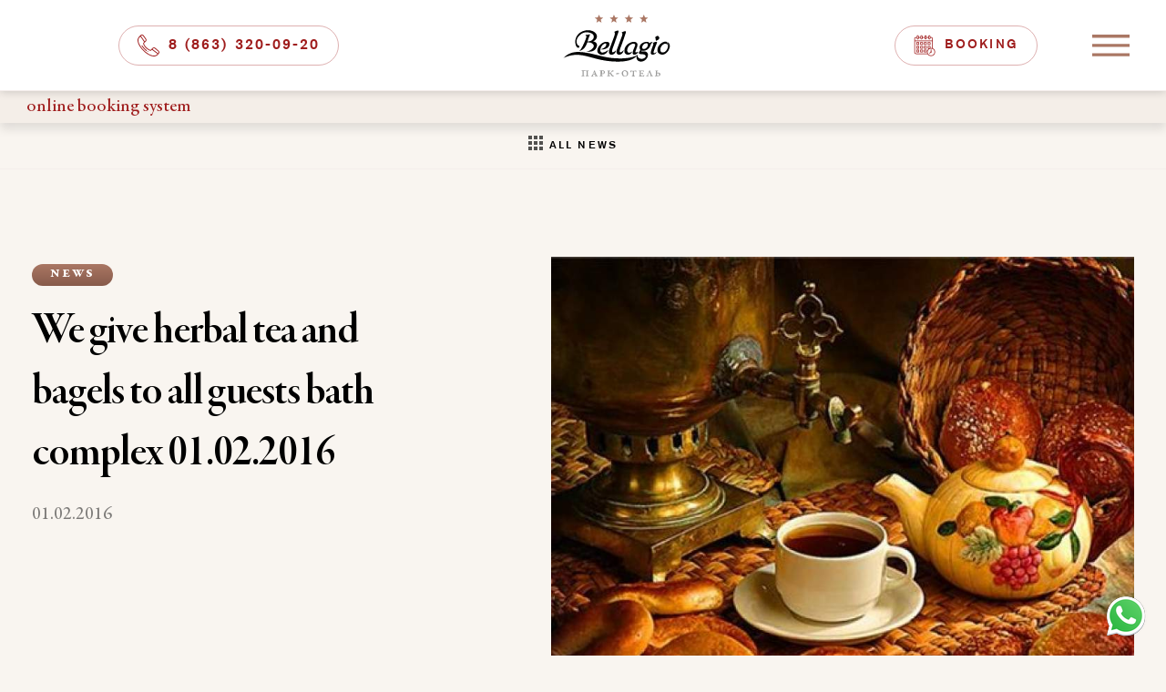

--- FILE ---
content_type: text/html; charset=utf-8
request_url: https://bellagiorostov.ru/en/news/vsem-gostyam-bannogo-kompleksa-travyanoy-chay-i-bubliki-1022016
body_size: 9753
content:


<!-- THEME DEBUG -->
<!-- CALL: theme('html') -->
<!-- FILE NAME SUGGESTIONS:
   * html--node--191.tpl.php
   * html--node--%.tpl.php
   * html--node.tpl.php
   x html.tpl.php
-->
<!-- BEGIN OUTPUT from 'sites/all/themes/bellagio/templates/html.tpl.php' -->
<!DOCTYPE html>
<html  lang="en" dir="ltr">
<head>
    <meta charset="utf-8" />
<link rel="shortcut icon" href="/sites/default/files/favicon.ico" type="image/vnd.microsoft.icon" />
<meta name="description" content="All guests of the bath complex herbal tea as a gift" />
<link rel="canonical" href="https://bellagiorostov.ru/en/news/vsem-gostyam-bannogo-kompleksa-travyanoy-chay-i-bubliki-1022016" />
<link rel="shortlink" href="/en/node/191" />
  <title>We give herbal tea and bagels to all guests bath complex 01.02.2016 | «Bellagio»</title>
  <meta name="google-site-verification" content="GfjmDBiUDxST1cWeDaSFs8ejVdDGBEv_I7T6eMXv_Hk"/>
          <link rel="alternate" hreflang="ru-ru"
            href="https://bellagiorostov.ru/novosti/podarok-chay"/>
      <link rel="alternate" hreflang="en"
            href="https://bellagiorostov.ru/en/news/vsem-gostyam-bannogo-kompleksa-travyanoy-chay-i-bubliki-1022016"/>
              <meta name="MobileOptimized" content="width">
      <meta name="HandheldFriendly" content="true">
      <meta name="viewport" content="width=device-width, initial-scale=1.0">
              <link rel="stylesheet" href="https://stackpath.bootstrapcdn.com/font-awesome/4.7.0/css/font-awesome.min.css">
  <!-- start TL head script -->
<!--  <link href="/new_ui/adaptive/main.css?v=1.45" rel="stylesheet">-->
    <script type='text/javascript'>
    (function(w) {
      var q = [
        ['setContext', 'TL-INT-bellagiorostov', 'en']
      ];
      var t = w.travelline = (w.travelline || {}),
        ti = t.integration = (t.integration || {});
      ti.__cq = ti.__cq? ti.__cq.concat(q) : q;
      if (!ti.__loader) {
        ti.__loader = true;
        var d = w.document,
          p = d.location.protocol,
          s = d.createElement('script');
        s.type = 'text/javascript';
        s.async = true;
        s.src = (p == 'https:' ? p : 'http:') + '//ibe.tlintegration.com/integration/loader.js';
        (d.getElementsByTagName('head')[0] || d.getElementsByTagName('body')[0]).appendChild(s);
      }
    })(window);
  </script>
  <!-- end TL head script -->
</head>
<body class="html not-front not-logged-in no-sidebars page-node page-node- page-node-191 node-type-event i18n-en section-news"  style="opacity:0;">


<!-- THEME DEBUG -->
<!-- CALL: theme('page') -->
<!-- FILE NAME SUGGESTIONS:
   * page--node--191.tpl.php
   * page--node--%.tpl.php
   * page--node.tpl.php
   x page.tpl.php
-->
<!-- BEGIN OUTPUT from 'sites/all/themes/bellagio/templates/page.tpl.php' -->
<div class="wrap">
  

<!-- THEME DEBUG -->
<!-- CALL: theme('region') -->
<!-- FILE NAME SUGGESTIONS:
   x region--header.tpl.php
   * region.tpl.php
-->
<!-- BEGIN OUTPUT from 'sites/all/themes/bellagio/templates/regions/region--header.tpl.php' -->
<header class="header">

  <div class="header-fixed">

    <div>
      <div class="lang-select">
        

<!-- THEME DEBUG -->
<!-- CALL: theme('block') -->
<!-- FILE NAME SUGGESTIONS:
   * block--lang-dropdown--language.tpl.php
   * block--lang-dropdown.tpl.php
   * block---1.tpl.php
   x block.tpl.php
-->
<!-- BEGIN OUTPUT from 'sites/all/themes/bellagio/templates/blocks/block.tpl.php' -->
<div class="block block-lang-dropdown first odd" id="block-lang-dropdown-language">

      
  <form class="lang_dropdown_form language" id="lang_dropdown_form_language" action="/en/news/vsem-gostyam-bannogo-kompleksa-travyanoy-chay-i-bubliki-1022016" method="post" accept-charset="UTF-8"><div><div class="form-item form-type-select form-item-lang-dropdown-select">
 <select class="lang-dropdown-select-element form-select" id="lang-dropdown-select-language" style="width:165px" name="lang_dropdown_select"><option value="en" selected="selected">en</option><option value="ru">ru</option></select>
</div>
<input type="hidden" name="en" value="/en/news/vsem-gostyam-bannogo-kompleksa-travyanoy-chay-i-bubliki-1022016" />
<input type="hidden" name="ru" value="/novosti/podarok-chay" />
<noscript><div>
<input type="submit" id="edit-submit" name="op" value="Go" class="form-submit" />
</div></noscript><input type="hidden" name="form_build_id" value="form-hbMgYsxYPQQsxl_p2O8dC1Ii-GLaFlgvF_ApUuVoMGE" />
<input type="hidden" name="form_id" value="lang_dropdown_form" />
</div></form>
</div>

<!-- END OUTPUT from 'sites/all/themes/bellagio/templates/blocks/block.tpl.php' -->

        <button data-language="en" class="language-toggle">en</button>
        <button data-language="ru" class="language-toggle">ru</button>
      </div>
      <a href="tel:+78633200920"
      class="button-ghost button-call">
        <svg height="24" width="24" viewBox="0 0 512 512.00011" xmlns="http://www.w3.org/2000/svg"><path d="m232.484375 390.324219c-3.902344 3.898437-3.902344 10.230469 0 14.136719 3.910156 3.902343 10.238281 3.902343 14.136719 0 3.910156-3.90625 3.910156-10.238282 0-14.136719-3.898438-3.910157-10.226563-3.910157-14.136719 0zm0 0"/><path d="m488.917969 372.957031-75.921875-64.558593c-.351563-.296876-.722656-.570313-1.109375-.816407-19.917969-12.679687-45.492188-9.871093-62.191407 6.824219l-41.394531 41.390625c-2.867187 2.871094-7.144531 3.71875-10.894531 2.171875-46.742188-19.335938-85.140625-48.445312-114.128906-86.511719-22.105469-29.027343-30.074219-52.09375-31.125-55.34375-.125-.695312-.324219-1.386719-.605469-2.0625-1.550781-3.75-.703125-8.019531 2.171875-10.886719l41.390625-41.402343c16.699219-16.699219 19.503906-42.273438 6.824219-62.191407-.101563-.160156-.207032-.316406-.316406-.472656l-54.828126-76.191406c-17.25-26.761719-54.824218-30.804688-77.375-8.257812l-8.289062 8.289062c-.003906.007812-.011719.015625-.019531.019531l-29.59375 29.59375c-35.289063 35.292969-41.0625 88.324219-16.691407 153.371094 20.875 55.71875 62.664063 116.699219 117.667969 171.703125 56.304688 56.304688 118.933594 98.867188 176.347657 119.847656 56.828124 20.761719 117.277343 23.320313 160.0625-19.46875l27.910156-27.90625c22.449218-22.453125 18.53125-59.78125-7.890625-77.140625zm-88.3125-48.847656 75.855469 64.503906c.347656.296875.71875.570313 1.105468.816407 16.203125 10.316406 18.65625 32.972656 5.097656 46.527343l-2.070312 2.074219-129.378906-96.867188 12.621094-12.617187c9.863281-9.867187 24.894531-11.652344 36.769531-4.4375zm-270.523438-290.214844c.101563.160157.207031.320313.316407.472657l54.804687 76.164062c7.445313 11.917969 5.722656 27.132812-4.234375 37.089844l-12.230469 12.234375-87.53125-128.71875 2.347657-2.347657c13.613281-13.613281 36.25-11.039062 46.527343 5.105469zm185.613281 444.792969c-54.734374-20-114.777343-60.914062-169.066406-115.203125-53.03125-53.027344-93.191406-111.476563-113.085937-164.578125-14.933594-39.859375-24.953125-95.152344 12.109375-132.210938l21.160156-21.164062 87.53125 128.71875-14.761719 14.769531c-8.398437 8.382813-11.039062 20.789063-6.847656 31.835938 3.15625 12.953125 17.679687 39.839843 32.332031 59.652343 21.5625 29.15625 60.699219 69.464844 124.695313 95.941407 11.246093 4.652343 24.070312 2.097656 32.679687-6.507813l14.488282-14.492187 129.378906 96.867187-11.550782 11.546875c-39.730468 39.734375-97.550781 29.992188-139.0625 14.824219zm0 0"/><path d="m213.71875 366.449219c-10.5625-9.261719-28.832031-25.191407-38.453125-35.089844-23.59375-24.246094-48.347656-53.636719-63.066406-74.871094-3.144531-4.539062-9.375-5.671875-13.914063-2.523437-4.539062 3.144531-5.667968 9.375-2.523437 13.914062 18.5625 26.78125 45.835937 57.554688 65.167969 77.421875 10.15625 10.453125 28.582031 26.523438 39.601562 36.183594 4.144531 3.632813 10.460938 3.234375 14.113281-.925781 3.640625-4.148438 3.226563-10.46875-.925781-14.109375zm0 0"/></svg>
        8&nbsp;(863) 320-09-20</a>
    </div>

    <a href="/en" class="logo"></a>

    <div>
      <a href="/en/node/177" class="button-ghost button-book">
        <svg height="24" width="24" id="Layer_1_1_" enable-background="new 0 0 64 64" viewBox="0 0 64 64" xmlns="http://www.w3.org/2000/svg"><path d="m56 40.10529v-28.10529c0-2.75684-2.24316-5-5-5h-2v-2c0-1.6543-1.3457-3-3-3s-3 1.3457-3 3v2h-5v-2c0-1.6543-1.3457-3-3-3s-3 1.3457-3 3v2h-6v-2c0-1.6543-1.3457-3-3-3s-3 1.3457-3 3v2h-5v-2c0-1.6543-1.3457-3-3-3s-3 1.3457-3 3v2h-2c-2.75684 0-5 2.24316-5 5v40c0 2.75684 2.24316 5 5 5h33.62347c2.07868 3.58081 5.94617 6 10.37653 6 6.61719 0 12-5.38281 12-12 0-4.83142-2.87561-8.99408-7-10.89471zm-11-35.10529c0-.55176.44824-1 1-1s1 .44824 1 1v6c0 .55176-.44824 1-1 1s-1-.44824-1-1zm-11 0c0-.55176.44824-1 1-1s1 .44824 1 1v6c0 .55176-.44824 1-1 1s-1-.44824-1-1zm-12 0c0-.55176.44824-1 1-1s1 .44824 1 1v6c0 .55176-.44824 1-1 1s-1-.44824-1-1zm-11 0c0-.55176.44824-1 1-1s1 .44824 1 1v6c0 .55176-.44824 1-1 1s-1-.44824-1-1zm-4 4h2v2c0 1.6543 1.3457 3 3 3s3-1.3457 3-3v-2h5v2c0 1.6543 1.3457 3 3 3s3-1.3457 3-3v-2h6v2c0 1.6543 1.3457 3 3 3s3-1.3457 3-3v-2h5v2c0 1.6543 1.3457 3 3 3s3-1.3457 3-3v-2h2c1.6543 0 3 1.3457 3 3v5h-50v-5c0-1.6543 1.3457-3 3-3zm0 46c-1.6543 0-3-1.3457-3-3v-33h50v20.39484c-.96082-.24866-1.96246-.39484-3-.39484-.6828 0-1.34808.07056-2 .1806v-5.1806c0-.55273-.44727-1-1-1h-6c-.55273 0-1 .44727-1 1v6c0 .55273.44727 1 1 1h2.38086c-3.23914 2.15106-5.38086 5.82843-5.38086 10 0 1.40411.25494 2.74664.70001 4zm40-16h-4v-4h4zm4 22c-5.51367 0-10-4.48633-10-10s4.48633-10 10-10 10 4.48633 10 10-4.48633 10-10 10z"/><path d="m52 49.2774v-6.2774h-2v6.2774c-.59528.34644-1 .98413-1 1.7226 0 .10126.01526.19836.02979.29553l-3.65479 2.92322 1.25 1.5625 3.65161-2.92133c.22492.08759.46753.14008.72339.14008 1.10455 0 2-.89545 2-2 0-.73846-.40472-1.37616-1-1.7226z"/><path d="m15 22h-6c-.55273 0-1 .44727-1 1v6c0 .55273.44727 1 1 1h6c.55273 0 1-.44727 1-1v-6c0-.55273-.44727-1-1-1zm-1 6h-4v-4h4z"/><path d="m26 22h-6c-.55273 0-1 .44727-1 1v6c0 .55273.44727 1 1 1h6c.55273 0 1-.44727 1-1v-6c0-.55273-.44727-1-1-1zm-1 6h-4v-4h4z"/><path d="m37 22h-6c-.55273 0-1 .44727-1 1v6c0 .55273.44727 1 1 1h6c.55273 0 1-.44727 1-1v-6c0-.55273-.44727-1-1-1zm-1 6h-4v-4h4z"/><path d="m42 30h6c.55273 0 1-.44727 1-1v-6c0-.55273-.44727-1-1-1h-6c-.55273 0-1 .44727-1 1v6c0 .55273.44727 1 1 1zm1-6h4v4h-4z"/><path d="m15 33h-6c-.55273 0-1 .44727-1 1v6c0 .55273.44727 1 1 1h6c.55273 0 1-.44727 1-1v-6c0-.55273-.44727-1-1-1zm-1 6h-4v-4h4z"/><path d="m26 33h-6c-.55273 0-1 .44727-1 1v6c0 .55273.44727 1 1 1h6c.55273 0 1-.44727 1-1v-6c0-.55273-.44727-1-1-1zm-1 6h-4v-4h4z"/><path d="m37 33h-6c-.55273 0-1 .44727-1 1v6c0 .55273.44727 1 1 1h6c.55273 0 1-.44727 1-1v-6c0-.55273-.44727-1-1-1zm-1 6h-4v-4h4z"/><path d="m15 44h-6c-.55273 0-1 .44727-1 1v6c0 .55273.44727 1 1 1h6c.55273 0 1-.44727 1-1v-6c0-.55273-.44727-1-1-1zm-1 6h-4v-4h4z"/><path d="m26 44h-6c-.55273 0-1 .44727-1 1v6c0 .55273.44727 1 1 1h6c.55273 0 1-.44727 1-1v-6c0-.55273-.44727-1-1-1zm-1 6h-4v-4h4z"/><path d="m37 44h-6c-.55273 0-1 .44727-1 1v6c0 .55273.44727 1 1 1h6c.55273 0 1-.44727 1-1v-6c0-.55273-.44727-1-1-1zm-1 6h-4v-4h4z"/></svg>
        booking      </a>

      <a href="#" class="nav-mobile-open d-block d-lg-none">
        <svg width="36" height="21" viewBox="0 0 24 14" fill="none" xmlns="http://www.w3.org/2000/svg">
          <path d="M0 1H24" stroke="white" stroke-width="2"></path>
          <path d="M0 6.90909H24" stroke="white" stroke-width="2"></path>
          <path d="M0 12.9091H24" stroke="white" stroke-width="2"></path>
        </svg>
      </a>
    </div>

  </div>

  
</header>
<div class="nav-fullscreen">
  <nav class="nav">
    <ul class='main-nav'><li class='menu-491'><a href='/en/hotel/rooms'>Rooms</a></li><li class='menu-836'><a href='/en/otel/bronirovanie'>Reservation</a></li><li class='menu-494'><a href='/en/conference-room'>Conference room</a></li><li class='menu-670'><a href='/en/hammam-spa'>Hammam&SPA</a></li><li class='menu-498'><a href='/en/restaurant'>Restaurant</a></li><li class='menu-822'><a href='/en/banquet-hall'>Banquet-Hall</a></li><li class='menu-838'><a href='/en/node/1642'>Places for events</a></li><li class='menu-499'><a href='/en/russkaja-banja'>Russian baths</a></li><li class='menu-500'><a href='/en/swimming-pool'>Pool</a></li></ul>    <ul class="second-nav"><li class="menu-505 first"><a href="/en/aktsii" title="">News &amp; Promo</a></li>
<li class="menu-507 last"><a href="/en/contacts" title="">Contacts</a></li>
</ul>  </nav>
  <div class="contacts">
    <div class="address">
      г.&nbsp;Rostov-on-Don,st. 50 let Rostselmash 7B    </div>
    <div class="phones">
      <a href="tel:+78633200920">
        (863) 320-09-20</a>
    </div>
    <div class="social">
      <ul>
        <li class="wa">
          <a onclick="yaCounter30939291.reachGoal('whatsapp-link'); return true;"
             target="_blank"
             href="https://api.whatsapp.com/send?phone="></a>
        </li>
                <li class="vk">
          <a target="_blank"
             onclick="yaCounter30939291.reachGoal('vk-link'); return true;"
             href="https://vk.com/club77641970"></a>
        </li>
      </ul>
    </div>
  </div>
</div>


  <!-- start TL Search form script -->
  <div id='block-search'>
    <div id='tl-search-form' class='tl-container'>
      <noindex><a href='https://www.travelline.pro' rel='nofollow'>online booking system</a></noindex>
    </div>
  </div>
  <script type='text/javascript'>
      (function (w) {
          var q = [
              ['setContext', 'TL-INT-bellagiorostov', 'en'],
              ['embed', 'search-form', {
                  container: 'tl-search-form'
              }]
          ];
          var t = w.travelline = (w.travelline || {}),
              ti = t.integration = (t.integration || {});
          ti.__cq = ti.__cq ? ti.__cq.concat(q) : q;
          if (!ti.__loader) {
              ti.__loader = true;
              var d = w.document,
                  p = d.location.protocol,
                  s = d.createElement('script');
              s.type = 'text/javascript';
              s.async = true;
              s.src = (p == 'https:' ? p : 'http:') + '//ibe.tlintegration.com/integration/loader.js';
              (d.getElementsByTagName('head')[0] || d.getElementsByTagName('body')[0]).appendChild(s);
          }
      })(window);
  </script>
  <!-- end TL Search form script -->

<!-- END OUTPUT from 'sites/all/themes/bellagio/templates/regions/region--header.tpl.php' -->

  
  
  
  
  
  

    
    

<!-- THEME DEBUG -->
<!-- CALL: theme('region') -->
<!-- FILE NAME SUGGESTIONS:
   * region--content.tpl.php
   x region--no-wrapper.tpl.php
   * region.tpl.php
-->
<!-- BEGIN OUTPUT from 'sites/all/themes/bellagio/templates/regions/region--no-wrapper.tpl.php' -->



<!-- THEME DEBUG -->
<!-- CALL: theme('block') -->
<!-- FILE NAME SUGGESTIONS:
   x block--no-wrapper.tpl.php
   * block--system--main.tpl.php
   * block--system.tpl.php
   * block--content.tpl.php
   * block.tpl.php
-->
<!-- BEGIN OUTPUT from 'sites/all/themes/bellagio/templates/blocks/block--no-wrapper.tpl.php' -->




<!-- THEME DEBUG -->
<!-- CALL: theme('node') -->
<!-- FILE NAME SUGGESTIONS:
   x node--news.tpl.php
   * node--191.tpl.php
   * node--event.tpl.php
   * node.tpl.php
-->
<!-- BEGIN OUTPUT from 'sites/all/themes/bellagio/templates/nodes/node--news.tpl.php' -->
<div class="page-links">
    <!--        <div class="previous"><a href="#">предыдущая</a></div>-->
    <div class="menu-dots"><a href="/en/novosti">all news</a></div>
    <!--        <div class="next"><a href="#">следующая</a></div>-->
</div>
<div id="content">
    <div class="container">
        <div class="text">
            <label>News</label>

            <h1>We give herbal tea and bagels to all guests bath complex 01.02.2016</h1>

            <div>01.02.2016</div>
                    </div>
        <div class="img-wrap">
            <img src="https://bellagiorostov.ru/sites/default/files/styles/news_card_835x680/public/ysrq-kbxnpu_1.jpg" width="835" height="680" alt="" />        </div>
    </div>
</div>
<!-- END OUTPUT from 'sites/all/themes/bellagio/templates/nodes/node--news.tpl.php' -->


<!-- END OUTPUT from 'sites/all/themes/bellagio/templates/blocks/block--no-wrapper.tpl.php' -->


<!-- END OUTPUT from 'sites/all/themes/bellagio/templates/regions/region--no-wrapper.tpl.php' -->


  

  <div class="bg-images">
    <div></div>
    <div></div>
    <div></div>
    <div></div>
  </div>

  

<!-- THEME DEBUG -->
<!-- CALL: theme('region') -->
<!-- FILE NAME SUGGESTIONS:
   x region--footer.tpl.php
   * region.tpl.php
-->
<!-- BEGIN OUTPUT from 'sites/all/themes/bellagio/templates/regions/region--footer.tpl.php' -->
    

<!-- THEME DEBUG -->
<!-- CALL: theme('block') -->
<!-- FILE NAME SUGGESTIONS:
   x block--block--2.tpl.php
   * block--block.tpl.php
   * block--footer.tpl.php
   * block.tpl.php
-->
<!-- BEGIN OUTPUT from 'sites/all/themes/bellagio/templates/blocks/block--block--2.tpl.php' -->
<footer>

  <div class="divider-wawe">
    <div class="contacts-info">
      <p>
        344065 Rostov-on-Don,<br />st. 50 let Rostselmash 7B<br />
        <a class="tel" href="tel:+78633200920">+7 (863) 320-09-20</a><br>
        <a href="/en/node/10">How to reach us</a>      </p>
    </div>
  </div>
  <div class="copyright">
    © 2026 Park-hotel "Bellagio" Offical site        <br /><a href="/en/soglasie-na-obrabotku-personalnyh-dannyh">Политика обработки перс. данных</a>  </div>
  <div class="social">
    <ul>
      <li class="wa"><a onclick="yaCounter30939291.reachGoal('whatsapp-link'); return true;" target="_blank" href="https://api.whatsapp.com/send?phone="></a></li>
            <li class="vk"><a target="_blank" onclick="yaCounter30939291.reachGoal('vk-link'); return true;" href="https://vk.com/club77641970"></a></li>

    </ul>
  </div>
  <div class="doninter">
    <a href="https://doninternet.ru/" target="_blank" title="SEO-продвижени сайтов в Ростове-на-Дону">Promotion and maintenance of the site - DonInternet</a>
  </div>
  <a class="mobile-icon-call" onclick="yaCounter30939291.reachGoal('call-link'); return true;" href="tel:+78633200920">
    <svg xmlns="http://www.w3.org/2000/svg" version="1.1" x="0px" y="0px" width="60px" height="60px" viewBox="0 0 348.077 348.077" xml:space="preserve">
      <g>
        <path d="M340.273,275.083l-53.755-53.761c-10.707-10.664-28.438-10.34-39.518,0.744l-27.082,27.076 c-1.711-0.943-3.482-1.928-5.344-2.973c-17.102-9.476-40.509-22.464-65.14-47.113c-24.704-24.701-37.704-48.144-47.209-65.257 c-1.003-1.813-1.964-3.561-2.913-5.221l18.176-18.149l8.936-8.947c11.097-11.1,11.403-28.826,0.721-39.521L73.39,8.194 C62.708-2.486,44.969-2.162,33.872,8.938l-15.15,15.237l0.414,0.411c-5.08,6.482-9.325,13.958-12.484,22.02 C3.74,54.28,1.927,61.603,1.098,68.941C-6,127.785,20.89,181.564,93.866,254.541c100.875,100.868,182.167,93.248,185.674,92.876 c7.638-0.913,14.958-2.738,22.397-5.627c7.992-3.122,15.463-7.361,21.941-12.43l0.331,0.294l15.348-15.029 C350.631,303.527,350.95,285.795,340.273,275.083z" fill="#FFFFFF"></path>
      </g>
    </svg>
  </a>
  <!-- 
  <div class="chats">
    <div class="whats-chat" onclick="yaCounter30939291.reachGoal('whatsapp-link'); return true;" data-phone=""><span>WhatsApp</span></div>
    <div class="tawk-chat"><span>Онлайн-чат</span></div>
  </div> -->
  <!--    <div id="toTop" > ▲ </div>-->


</footer>
<!-- END OUTPUT from 'sites/all/themes/bellagio/templates/blocks/block--block--2.tpl.php' -->







<!-- END OUTPUT from 'sites/all/themes/bellagio/templates/regions/region--footer.tpl.php' -->

</div>


<a target="_blank" onclick="yaCounter30939291.reachGoal('whatsapp-link'); return true;" class="whatsapp-icon" href="https://api.whatsapp.com/send?phone=79612879918"></a>

<div class="personal-data" id="pesonal_data">
  Пользуясь сайтом https://bellagiorostov.ru/, Вы автоматически принимаете правила передачи и обработки персональных данных. <a href="/en/soglasie-na-obrabotku-personalnyh-dannyh">Подробнее</a> <a class="btn" href="#">Я согласен</a>
</div>
<!-- END OUTPUT from 'sites/all/themes/bellagio/templates/page.tpl.php' -->

<!-- Yandex.Metrika counter -->
<script type="text/javascript" >
  (function(m,e,t,r,i,k,a){m[i]=m[i]||function(){(m[i].a=m[i].a||[]).push(arguments)};
    m[i].l=1*new Date();k=e.createElement(t),a=e.getElementsByTagName(t)[0],k.async=1,k.src=r,a.parentNode.insertBefore(k,a)})
  (window, document, "script", "https://mc.yandex.ru/metrika/tag.js", "ym");

  ym(30939291, "init", {
    clickmap:true,
    trackLinks:true,
    accurateTrackBounce:true,
    webvisor:true,
    ecommerce:"dataLayer"
  });
</script>
<noscript><div><img src="https://mc.yandex.ru/watch/30939291" style="position:absolute; left:-9999px;" alt="" /></div></noscript>
<!-- /Yandex.Metrika counter -->
<script>
    (function (i, s, o, g, r, a, m) {
        i['GoogleAnalyticsObject'] = r;
        i[r] = i[r] || function () {
            (i[r].q = i[r].q || []).push(arguments)
        }, i[r].l = 1 * new Date();
        a = s.createElement(o),
                m = s.getElementsByTagName(o)[0];
        a.async = 1;
        a.src = g;
        m.parentNode.insertBefore(a, m)
    })(window, document, 'script', 'https://www.google-analytics.com/analytics.js', 'ga');
    ga('create', 'UA-70315539-1', 'auto');
    ga('send', 'pageview');
</script>

<style>
@import url("/sites/all/modules/jquery_update/replace/ui/themes/base/minified/jquery.ui.core.min.css?t62oen");
@import url("/sites/all/modules/jquery_update/replace/ui/themes/base/minified/jquery.ui.theme.min.css?t62oen");
@import url("/sites/all/modules/jquery_update/replace/ui/themes/base/minified/jquery.ui.datepicker.min.css?t62oen");
@import url("/sites/all/modules/jquery_update/replace/ui/themes/base/minified/jquery.ui.tabs.min.css?t62oen");
@import url("/sites/all/libraries/chosen/chosen.css?t62oen");
@import url("/sites/all/modules/chosen/css/chosen-drupal.css?t62oen");
</style>
<style>
@import url("/modules/field/theme/field.css?t62oen");
@import url("/modules/user/user.css?t62oen");
@import url("/sites/all/modules/views/css/views.css?t62oen");
@import url("/sites/all/modules/ckeditor/css/ckeditor.css?t62oen");
</style>
<style>
@import url("/sites/all/modules/ctools/css/ctools.css?t62oen");
@import url("/sites/all/modules/print/print_ui/css/print_ui.theme.css?t62oen");
@import url("/sites/all/modules/lang_dropdown/lang_dropdown.css?t62oen");
@import url("/sites/all/themes/bellagio/css/news-card.css?t62oen");
@import url("/sites/all/themes/bellagio/css/animate.css?t62oen");
</style>
<style>
@import url("/sites/all/themes/bellagio/css/jquery-ui.css?t62oen");
@import url("/sites/all/themes/bellagio/css/jquery-ui.structure.css?t62oen");
@import url("/sites/all/themes/bellagio/js/slick/slick.css?t62oen");
@import url("/sites/all/themes/bellagio/js/slick/slick-theme.css?t62oen");
@import url("/sites/all/themes/bellagio/css/jquery.fancybox.css?t62oen");
@import url("/sites/all/themes/bellagio/css/nice-select.css?t62oen");
@import url("/sites/all/themes/bellagio/css/swiper.min.css?t62oen");
@import url("/sites/all/themes/bellagio/css/default.css?t62oen");
@import url("/sites/all/themes/bellagio/css/default.date.css?t62oen");
@import url("/sites/all/themes/bellagio/css/travelline-style.css?t62oen");
@import url("/sites/all/themes/bellagio/css/temp.css?t62oen");
</style>
<style>
@import url("/sites/all/themes/bellagio/css/main.css?t62oen");
</style>
<script src="//code.jquery.com/jquery-1.12.4.min.js"></script>
<script>window.jQuery || document.write("<script src='/sites/all/modules/jquery_update/replace/jquery/1.12/jquery.min.js'>\x3C/script>")</script>
<script src="/misc/jquery-extend-3.4.0.js?v=1.12.4"></script>
<script src="/misc/jquery-html-prefilter-3.5.0-backport.js?v=1.12.4"></script>
<script src="/misc/jquery.once.js?v=1.2"></script>
<script src="/misc/drupal.js?t62oen"></script>
<script src="/sites/all/modules/jquery_update/js/jquery_browser.js?v=0.0.1"></script>
<script src="//code.jquery.com/ui/1.10.2/jquery-ui.min.js"></script>
<script>window.jQuery.ui || document.write("<script src='/sites/all/modules/jquery_update/replace/ui/ui/minified/jquery-ui.min.js'>\x3C/script>")</script>
<script src="/misc/ui/jquery.ui.datepicker-1.13.0-backport.js?v=1.10.2"></script>
<script src="/modules/locale/locale.datepicker.js?v=1.10.2"></script>
<script src="/sites/all/libraries/chosen/chosen.jquery.min.js?v=1.1.0"></script>
<script src="/misc/form-single-submit.js?v=7.102"></script>
<script src="/sites/all/modules/lang_dropdown/lang_dropdown.js?t62oen"></script>
<script src="/sites/all/themes/bellagio/js/wow.min.js?t62oen"></script>
<script src="/sites/all/modules/chosen/chosen.js?v=1.1.0"></script>
<script src="/sites/all/themes/bellagio/js/jquery.fancybox.js?t62oen"></script>
<script src="/sites/all/themes/bellagio/js/swiper.min.js?t62oen"></script>
<script src="/sites/all/themes/bellagio/js/slick/slick.js?t62oen"></script>
<script src="/sites/all/themes/bellagio/js/stacktable.js?t62oen"></script>
<script src="/sites/all/themes/bellagio/js/masonry.pkgd.min.js?t62oen"></script>
<script src="/sites/all/themes/bellagio/js/imagesloaded.pkgd.min.js?t62oen"></script>
<script src="/sites/all/themes/bellagio/js/jquery.nicescroll.js?t62oen"></script>
<script src="/sites/all/themes/bellagio/js/jquery.barrating.min.js?t62oen"></script>
<script src="/sites/all/themes/bellagio/js/canvasjs.min.js?t62oen"></script>
<script src="/sites/all/themes/bellagio/js/yandex-map.js?t62oen"></script>
<script src="/sites/all/themes/bellagio/js/jquery.nice-select.min.js?t62oen"></script>
<script src="/sites/all/themes/bellagio/js/jquery.zoom.min.js?t62oen"></script>
<script src="/sites/all/themes/bellagio/js/notifications.min.js?t62oen"></script>
<script src="/sites/all/themes/bellagio/js/js.cookie.js?t62oen"></script>
<script src="/sites/all/themes/bellagio/js/lazysizes.min.js?t62oen"></script>
<script src="/sites/all/themes/bellagio/js/pickadate/picker.js?t62oen"></script>
<script src="/sites/all/themes/bellagio/js/pickadate/picker.date.js?t62oen"></script>
<script src="/sites/all/themes/bellagio/js/scripts.js?t62oen"></script>
<script>jQuery.extend(Drupal.settings, {"basePath":"\/","pathPrefix":"en\/","setHasJsCookie":0,"ajaxPageState":{"theme":"bellagio","theme_token":"XdDDJRnjPshxoMWorE-wXSnljjqEaRJbZBW5LN_rUI4","js":{"\/\/code.jquery.com\/jquery-1.12.4.min.js":1,"0":1,"misc\/jquery-extend-3.4.0.js":1,"misc\/jquery-html-prefilter-3.5.0-backport.js":1,"misc\/jquery.once.js":1,"misc\/drupal.js":1,"sites\/all\/modules\/jquery_update\/js\/jquery_browser.js":1,"\/\/code.jquery.com\/ui\/1.10.2\/jquery-ui.min.js":1,"1":1,"misc\/ui\/jquery.ui.datepicker-1.13.0-backport.js":1,"modules\/locale\/locale.datepicker.js":1,"sites\/all\/libraries\/chosen\/chosen.jquery.min.js":1,"misc\/form-single-submit.js":1,"sites\/all\/modules\/lang_dropdown\/lang_dropdown.js":1,"sites\/all\/themes\/bellagio\/js\/wow.min.js":1,"sites\/all\/modules\/chosen\/chosen.js":1,"sites\/all\/themes\/bellagio\/js\/jquery.fancybox.js":1,"sites\/all\/themes\/bellagio\/js\/swiper.min.js":1,"sites\/all\/themes\/bellagio\/js\/slick\/slick.js":1,"sites\/all\/themes\/bellagio\/js\/stacktable.js":1,"sites\/all\/themes\/bellagio\/js\/masonry.pkgd.min.js":1,"sites\/all\/themes\/bellagio\/js\/imagesloaded.pkgd.min.js":1,"sites\/all\/themes\/bellagio\/js\/jquery.nicescroll.js":1,"sites\/all\/themes\/bellagio\/js\/jquery.barrating.min.js":1,"sites\/all\/themes\/bellagio\/js\/canvasjs.min.js":1,"sites\/all\/themes\/bellagio\/js\/yandex-map.js":1,"sites\/all\/themes\/bellagio\/js\/jquery.nice-select.min.js":1,"sites\/all\/themes\/bellagio\/js\/jquery.zoom.min.js":1,"sites\/all\/themes\/bellagio\/js\/notifications.min.js":1,"sites\/all\/themes\/bellagio\/js\/js.cookie.js":1,"sites\/all\/themes\/bellagio\/js\/lazysizes.min.js":1,"sites\/all\/themes\/bellagio\/js\/pickadate\/picker.js":1,"sites\/all\/themes\/bellagio\/js\/pickadate\/picker.date.js":1,"sites\/all\/themes\/bellagio\/js\/scripts.js":1},"css":{"modules\/system\/system.base.css":1,"modules\/system\/system.menus.css":1,"modules\/system\/system.messages.css":1,"modules\/system\/system.theme.css":1,"misc\/ui\/jquery.ui.core.css":1,"misc\/ui\/jquery.ui.theme.css":1,"misc\/ui\/jquery.ui.datepicker.css":1,"misc\/ui\/jquery.ui.tabs.css":1,"sites\/all\/libraries\/chosen\/chosen.css":1,"sites\/all\/modules\/chosen\/css\/chosen-drupal.css":1,"modules\/field\/theme\/field.css":1,"modules\/node\/node.css":1,"modules\/user\/user.css":1,"sites\/all\/modules\/views\/css\/views.css":1,"sites\/all\/modules\/ckeditor\/css\/ckeditor.css":1,"sites\/all\/modules\/ctools\/css\/ctools.css":1,"sites\/all\/modules\/print\/print_ui\/css\/print_ui.theme.css":1,"sites\/all\/modules\/lang_dropdown\/lang_dropdown.css":1,"sites\/all\/themes\/bellagio\/css\/news-card.css":1,"sites\/all\/themes\/bellagio\/css\/animate.css":1,"sites\/all\/themes\/bellagio\/system.base.css":1,"sites\/all\/themes\/bellagio\/system.menus.css":1,"sites\/all\/themes\/bellagio\/system.messages.css":1,"sites\/all\/themes\/bellagio\/system.theme.css":1,"sites\/all\/themes\/bellagio\/comment.css":1,"sites\/all\/themes\/bellagio\/node.css":1,"sites\/all\/themes\/bellagio\/css\/jquery-ui.css":1,"sites\/all\/themes\/bellagio\/css\/jquery-ui.structure.css":1,"sites\/all\/themes\/bellagio\/js\/slick\/slick.css":1,"sites\/all\/themes\/bellagio\/js\/slick\/slick-theme.css":1,"sites\/all\/themes\/bellagio\/css\/jquery.fancybox.css":1,"sites\/all\/themes\/bellagio\/css\/nice-select.css":1,"sites\/all\/themes\/bellagio\/css\/swiper.min.css":1,"sites\/all\/themes\/bellagio\/css\/default.css":1,"sites\/all\/themes\/bellagio\/css\/default.date.css":1,"sites\/all\/themes\/bellagio\/css\/travelline-style.css":1,"sites\/all\/themes\/bellagio\/css\/temp.css":1,"sites\/all\/themes\/bellagio\/css\/styles.css":1,"sites\/all\/themes\/bellagio\/css\/main.css":1}},"jquery":{"ui":{"datepicker":{"isRTL":false,"firstDay":0}}},"chosen":{"selector":"select#edit-field-referance-und","minimum_single":0,"minimum_multiple":0,"minimum_width":0,"options":{"allow_single_deselect":false,"disable_search":false,"disable_search_threshold":0,"search_contains":false,"placeholder_text_multiple":"Choose some options","placeholder_text_single":"Choose an option","no_results_text":"No results match","inherit_select_classes":true}},"urlIsAjaxTrusted":{"\/en\/news\/vsem-gostyam-bannogo-kompleksa-travyanoy-chay-i-bubliki-1022016":true},"lang":"en"});</script>


<!-- THEME DEBUG -->
<!-- CALL: theme('region') -->
<!-- FILE NAME SUGGESTIONS:
   * region--page-bottom.tpl.php
   x region.tpl.php
-->
<!-- BEGIN OUTPUT from 'sites/all/themes/bellagio/templates/regions/region.tpl.php' -->

<!-- END OUTPUT from 'sites/all/themes/bellagio/templates/regions/region.tpl.php' -->



</body>
</html>



<!-- END OUTPUT from 'sites/all/themes/bellagio/templates/html.tpl.php' -->

<script>(function(){if("undefined"!==typeof jQuery){document.body.insertAdjacentHTML("beforeend",'<div id="kint-backdrop">Ajax output</div><div id="kint-modular"></div><div id="kint-modular-placeholder">[Debug output]</div>');var d=document.getElementById("kint-modular"),e=document.getElementById("kint-modular-placeholder"),g=document.getElementById("kint-backdrop"),h=window.getComputedStyle(document.body),h={a:h.backgroundColor,b:h.color},l=function(a){var f=a?"none":"block";a?(document.body.style.backgroundColor=h.a,
document.body.style.color=h.b,a="block",window.addEventListener("mousedown",k)):(a="none",window.removeEventListener("mousedown",k));d.style.display=a;g.style.display=a;e.style.display=f},k=function(a){for(a=a.target;a&&a!==d;)a=a.parentNode;a||l();return!1},n=!1;jQuery(document).ajaxComplete(function(a,f){var b=f.getResponseHeader("kint"),c;if(b){for(var m=1;;m++){c=f.getResponseHeader("kint-"+m);if(!c)break;b+=c}d.insertAdjacentHTML("beforeend",decodeURIComponent(b));n||(b=d.querySelectorAll(".-kint-js"),
b.length&&(n=!0,c=document.createElement("script"),c.appendChild(document.createTextNode(b[0].innerHTML)),document.body.appendChild(c)));l(!0)}});e.addEventListener("click",l)};})()
</script><style>#kint-modular{background:#fff;border:1px solid #b6cedb;display:none;font-family:Consolas,"Courier New",monospace;left:calc(50% - 450px);line-height:15px;overflow-y:scroll;padding:0 8px;position:fixed;top:30px;bottom:30px;width:900px;z-index:999}#kint-modular pre{background:#e0eaef;border-radius:0;color:#1d1e1e;margin:8px 0;padding:5px;overflow-y:hidden;border:1px solid #b6cedb;display:block;word-break:normal}#kint-modular pre:last-child{margin-bottom:0}#kint-backdrop{cursor:pointer;opacity:.8;height:100%;position:fixed;width:100%;left:0;overflow:hidden;top:0;background:radial-gradient(ellipse at center,#e0eaef 0,#c1d4df 100%);z-index:998;display:none;text-align:center;font-size:15pt;text-shadow:0 0 5px #5cb730;color:#0092db}#kint-modular-placeholder{border:1px solid #b6cedb;display:none;position:fixed;bottom:0;left:0;background:#e0eaef;color:#1d1e1e;z-index:9999;cursor:move}</style>

--- FILE ---
content_type: text/css
request_url: https://bellagiorostov.ru/sites/all/themes/bellagio/css/main.css?t62oen
body_size: 28754
content:
/*Fonts*/
@import url("https://fonts.googleapis.com/css?family=Playfair+Display:700&subset=cyrillic");
@import url("https://fonts.googleapis.com/css?family=Playfair+Display:700&subset=cyrillic");
@import url("https://fonts.googleapis.com/css?family=Playfair+Display:700&subset=cyrillic");
@font-face {
  font-family: 'Garamond Premiere Pro';
  src: url(../fonts/GaramondPremrProMed.eot);
  src: url(../fonts/GaramondPremrProMed.eot?#iefix) format("embedded-opentype"), url(../fonts/GaramondPremrProMed.woff) format("woff"), url(../fonts/GaramondPremrProMed.ttf) format("truetype"), url(../fonts/GaramondPremrProMed.svg#GaramondPremrPro-Med) format("svg");
  font-weight: 400;
  font-style: normal; }
@font-face {
  font-family: 'Garamond Premiere Pro';
  src: url(../fonts/GaramondPremrProMedItCapt.eot);
  src: url(../fonts/GaramondPremrProMedItCapt.eot?#iefix) format("embedded-opentype"), url(../fonts/GaramondPremrProMedItCapt.woff) format("woff"), url(../fonts/GaramondPremrProMedItCapt.ttf) format("truetype"), url(../fonts/GaramondPremrProMedItCapt.svg#GaramondPremrPro-MedItCapt) format("svg");
  font-weight: 400;
  font-style: italic; }
@font-face {
  font-family: 'Garamond Premiere Pro';
  src: url(../fonts/GaramondPremrProBd.eot);
  src: url(../fonts/GaramondPremrProBd.eot?#iefix) format("embedded-opentype"), url(../fonts/GaramondPremrProBd.woff) format("woff"), url(../fonts/GaramondPremrProBd.ttf) format("truetype"), url(../fonts/GaramondPremrProBd.svg#GaramondPremrPro-Bd) format("svg");
  font-weight: 600;
  font-style: normal; }
@font-face {
  font-family: 'Garamond Premiere Pro';
  src: url(../fonts/GaramondPremrProSmbdDisp.eot);
  src: url(../fonts/GaramondPremrProSmbdDisp.eot?#iefix) format("embedded-opentype"), url(../fonts/GaramondPremrProSmbdDisp.woff) format("woff"), url(../fonts/GaramondPremrProSmbdDisp.ttf) format("truetype"), url(../fonts/GaramondPremrProSmbdDisp.svg#GaramondPremrPro-SmbdDisp) format("svg");
  font-weight: 800;
  font-style: normal; }
@font-face {
  font-family: 'Akzidenz-GroteskProMed';
  src: url(../fonts/AkzidenzGroteskPro-Md.eot);
  /* IE9 Compat Modes */
  src: url(../fonts/AkzidenzGroteskPro-Md.eot?#iefix) format("embedded-opentype"), url(../fonts/AkzidenzGroteskPro-Md.woff) format("woff"), url(../fonts/AkzidenzGroteskPro-Md.ttf) format("truetype"), url(../fonts/AkzidenzGroteskPro-Md.svg#AkzidenzGroteskPro-Md) format("svg");
  /* Legacy iOS */
  font-style: normal;
  font-weight: 400; }
@font-face {
  font-family: 'ALSRubl';
  src: url(../fonts/ALSRubl.eot);
  /* IE9 Compat Modes */
  src: url(../fonts/ALSRubl.eot?#iefix) format("embedded-opentype"), url(../fonts/ALSRubl.woff) format("woff"), url(../fonts/ALSRubl.ttf) format("truetype"), url(../fonts/ALSRubl.svg#ALSRubl) format("svg");
  /* Legacy iOS */
  font-style: normal;
  font-weight: normal; }
/*Colors*/
@keyframes fadeIn {
  1% {
    opacity: 0;
    visibility: hidden; }
  2% {
    opacity: 0;
    visibility: visible; }
  100% {
    opacity: 1;
    visibility: visible; } }
@keyframes fadeOut {
  1% {
    opacity: 1;
    visibility: visible; }
  99% {
    opacity: 0;
    visibility: visible; }
  100% {
    opacity: 0;
    visibility: hidden; } }
/*Animation*/
/*Typography*/
/*UI Elements*/
/*Colors*/
@keyframes fadeIn {
  1% {
    opacity: 0;
    visibility: hidden; }
  2% {
    opacity: 0;
    visibility: visible; }
  100% {
    opacity: 1;
    visibility: visible; } }
@keyframes fadeOut {
  1% {
    opacity: 1;
    visibility: visible; }
  99% {
    opacity: 0;
    visibility: visible; }
  100% {
    opacity: 0;
    visibility: hidden; } }
/*Animation*/
/*Typography*/
/*Fonts*/
@font-face {
  font-family: 'Garamond Premiere Pro';
  src: url(../fonts/GaramondPremrProMed.eot);
  src: url(../fonts/GaramondPremrProMed.eot?#iefix) format("embedded-opentype"), url(../fonts/GaramondPremrProMed.woff) format("woff"), url(../fonts/GaramondPremrProMed.ttf) format("truetype"), url(../fonts/GaramondPremrProMed.svg#GaramondPremrPro-Med) format("svg");
  font-weight: 400;
  font-style: normal; }
@font-face {
  font-family: 'Garamond Premiere Pro';
  src: url(../fonts/GaramondPremrProMedItCapt.eot);
  src: url(../fonts/GaramondPremrProMedItCapt.eot?#iefix) format("embedded-opentype"), url(../fonts/GaramondPremrProMedItCapt.woff) format("woff"), url(../fonts/GaramondPremrProMedItCapt.ttf) format("truetype"), url(../fonts/GaramondPremrProMedItCapt.svg#GaramondPremrPro-MedItCapt) format("svg");
  font-weight: 400;
  font-style: italic; }
@font-face {
  font-family: 'Garamond Premiere Pro';
  src: url(../fonts/GaramondPremrProBd.eot);
  src: url(../fonts/GaramondPremrProBd.eot?#iefix) format("embedded-opentype"), url(../fonts/GaramondPremrProBd.woff) format("woff"), url(../fonts/GaramondPremrProBd.ttf) format("truetype"), url(../fonts/GaramondPremrProBd.svg#GaramondPremrPro-Bd) format("svg");
  font-weight: 600;
  font-style: normal; }
@font-face {
  font-family: 'Garamond Premiere Pro';
  src: url(../fonts/GaramondPremrProSmbdDisp.eot);
  src: url(../fonts/GaramondPremrProSmbdDisp.eot?#iefix) format("embedded-opentype"), url(../fonts/GaramondPremrProSmbdDisp.woff) format("woff"), url(../fonts/GaramondPremrProSmbdDisp.ttf) format("truetype"), url(../fonts/GaramondPremrProSmbdDisp.svg#GaramondPremrPro-SmbdDisp) format("svg");
  font-weight: 800;
  font-style: normal; }
@font-face {
  font-family: 'Akzidenz-GroteskProMed';
  src: url(../fonts/AkzidenzGroteskPro-Md.eot);
  /* IE9 Compat Modes */
  src: url(../fonts/AkzidenzGroteskPro-Md.eot?#iefix) format("embedded-opentype"), url(../fonts/AkzidenzGroteskPro-Md.woff) format("woff"), url(../fonts/AkzidenzGroteskPro-Md.ttf) format("truetype"), url(../fonts/AkzidenzGroteskPro-Md.svg#AkzidenzGroteskPro-Md) format("svg");
  /* Legacy iOS */
  font-style: normal;
  font-weight: 400; }
@font-face {
  font-family: 'ALSRubl';
  src: url(../fonts/ALSRubl.eot);
  /* IE9 Compat Modes */
  src: url(../fonts/ALSRubl.eot?#iefix) format("embedded-opentype"), url(../fonts/ALSRubl.woff) format("woff"), url(../fonts/ALSRubl.ttf) format("truetype"), url(../fonts/ALSRubl.svg#ALSRubl) format("svg");
  /* Legacy iOS */
  font-style: normal;
  font-weight: normal; }
.title-h1,
h1,
.news-block-wrapper .news-block .left-side > div .title1-h1,
.news-block-wrapper .news-block .left-side > div .news-title-h1,
.swiper-container.gallery-top .swiper-slide .desc {
  font-size: 3.375rem;
  line-height: 3.3913rem;
  font-family: "Garamond Premiere Pro";
  font-weight: 800;
  font-style: normal;
  margin: 34px 0 34px 0;
  letter-spacing: -1px; }

h2 {
  font-size: 2.25rem;
  line-height: 2.4348rem;
  font-family: "Garamond Premiere Pro";
  font-weight: 800;
  font-style: normal; }

h3 {
  font-size: 1.5rem;
  line-height: 1.5217rem;
  font-family: "Garamond Premiere Pro";
  font-weight: 600;
  font-style: normal; }

h4 {
  font-size: 1rem;
  line-height: 1.5217rem;
  font-family: "Garamond Premiere Pro";
  font-weight: 600;
  font-style: normal; }

.services .description .title-h1.nohover {
  background: none;
  pointer-events: none; }

.scroll-top {
  display: none;
  position: fixed;
  top: 10px;
  left: 10px; }

.frame-white, .booking .booking-inner {
  border-style: solid;
  border-image-source: url("../images/frame.svg");
  border-image-slice: 17 fill;
  border-image-width: 17px;
  border-image-outset: initial;
  border-image-repeat: repeat;
  -webkit-border-image: url("../images/frame.svg") 17 fill 17px initial repeat;
  -o-border-image: url("../images/frame.svg") 17 fill 17px initial repeat; }

.frame-dashed, .news-block-wrapper .news-block .event {
  border-style: solid;
  opacity: 1;
  border-image-source: url("../images/frame-dashed1.png");
  border-image-slice: 18 fill;
  border-image-width: 18px;
  border-image-outset: initial;
  border-image-repeat: repeat;
  -webkit-border-image: url("../images/frame-dashed1.png") 18 fill 18px initial repeat;
  -o-border-image: url("../images/frame-dashed1.png") 18 fill 18px initial repeat; }

.frame-dashed-white {
  border-style: solid;
  opacity: 1;
  border-image-source: url("../images/frame-dashed-white.png");
  border-image-slice: 18 fill;
  border-image-width: 18px;
  border-image-outset: initial;
  border-image-repeat: repeat;
  -webkit-border-image: url("../images/frame-dashed-white.png") 18 fill 18px initial repeat;
  -o-border-image: url("../images/frame-dashed-white.png") 18 fill 18px initial repeat; }

.bg-image-set {
  position: absolute;
  min-width: 30%;
  max-width: 50%;
  width: 50%;
  height: 0;
  padding-bottom: 20%;
  z-index: 0; }

body.front .ui-datepicker {
  z-index: 15 !important; }
body .ui-datepicker {
  -moz-border-radius: 3px;
  -webkit-border-radius: 3px;
  border-radius: 3px;
  border: none !important;
  font-family: "Garamond Premiere Pro";
  font-size: 23px;
  font-style: normal;
  font-weight: 400;
  width: 320px;
  padding: 24px;
  box-sizing: border-box;
  background-color: #e7d8d0;
  z-index: 9999999999 !important; }
  body .ui-datepicker > table {
    margin: 0 0 8px; }
  body .ui-datepicker .ui-datepicker-header {
    position: relative;
    background: none;
    border: none;
    padding: 0;
    margin: 0 0 8px 0; }
    body .ui-datepicker .ui-datepicker-header a {
      cursor: pointer;
      width: 28px;
      height: 16px;
      top: 10px;
      opacity: .7; }
      body .ui-datepicker .ui-datepicker-header a.ui-state-hover {
        background: none;
        border: none;
        opacity: 1; }
      body .ui-datepicker .ui-datepicker-header a.ui-datepicker-prev, body .ui-datepicker .ui-datepicker-header a.ui-datepicker-prev-hover {
        left: 10px; }
      body .ui-datepicker .ui-datepicker-header a.ui-datepicker-next, body .ui-datepicker .ui-datepicker-header a.ui-datepicker-next-hover {
        right: 10px; }
      body .ui-datepicker .ui-datepicker-header a.ui-datepicker-next .ui-icon {
        background-image: url("../images/icn_arrow_right_brown.svg"); }
      body .ui-datepicker .ui-datepicker-header a .ui-icon {
        margin: 0;
        padding: 0;
        height: 16px;
        width: 28px;
        position: static;
        background-image: url("../images/icn_arrow_left_brown.svg");
        background-position: 0; }
  body .ui-datepicker .ui-datepicker-calendar > thead {
    border: 1px solid rgba(170, 119, 100, 0.24);
    border-width: 1px 0; }
    body .ui-datepicker .ui-datepicker-calendar > thead > th {
      padding: 3px; }
  body .ui-datepicker .ui-datepicker-calendar > tbody :first-child td {
    padding-top: 16px; }
  body .ui-datepicker .ui-state-default {
    -moz-border-radius: 40px;
    -webkit-border-radius: 40px;
    border-radius: 40px;
    border: none;
    text-align: center;
    line-height: 26px;
    background: none; }
    body .ui-datepicker .ui-state-default:hover {
      color: #9f1d1d; }
    body .ui-datepicker .ui-state-default:active {
      color: white;
      background-color: #aa7764; }
  body .ui-datepicker .ui-state-highlight {
    color: #9f1d1d; }
  body .ui-datepicker .ui-state-active {
    background-color: #aa7764;
    color: white; }
    body .ui-datepicker .ui-state-active:hover {
      color: white; }

.ui-selectmenu-menu .ui-widget-content {
  -moz-border-radius: 3px;
  -webkit-border-radius: 3px;
  border-radius: 3px;
  font-size: 1rem;
  line-height: 1.5217rem;
  font-family: "Garamond Premiere Pro";
  border: none;
  background-color: #e7d8d0;
  margin-top: 12px;
  margin-left: 0; }
  .ui-selectmenu-menu .ui-widget-content .ui-menu-item-wrapper {
    text-align: center;
    /*margin: 24px 0;*/
    padding: 0 24px; }
  .ui-selectmenu-menu .ui-widget-content .ul-menu-item {
    margin: 20px 0; }
  .ui-selectmenu-menu .ui-widget-content .ui-state-active {
    color: black;
    background-color: rgba(170, 119, 100, 0.24);
    border: none; }

#hall-button,
#peoples-num-button,
.ui-selectmenu-button {
  -moz-border-radius: 3px;
  -webkit-border-radius: 3px;
  border-radius: 3px;
  width: 77px !important;
  margin-right: 0;
  display: block; }
  #hall-button .ui-selectmenu-status,
  #hall-button .ui-selectmenu-text,
  #peoples-num-button .ui-selectmenu-status,
  #peoples-num-button .ui-selectmenu-text,
  .ui-selectmenu-button .ui-selectmenu-status,
  .ui-selectmenu-button .ui-selectmenu-text {
    line-height: 42px; }
  #hall-button .ui-selectmenu-icon,
  #peoples-num-button .ui-selectmenu-icon,
  .ui-selectmenu-button .ui-selectmenu-icon {
    margin-top: 11px !important;
    background-image: url("../images/icn_arrow_down_black.svg");
    background-position: 0; }
  #hall-button:hover,
  #peoples-num-button:hover,
  .ui-selectmenu-button:hover {
    background-color: white;
    background-image: none; }
    #hall-button:hover .ui-selectmenu-icon,
    #peoples-num-button:hover .ui-selectmenu-icon,
    .ui-selectmenu-button:hover .ui-selectmenu-icon {
      margin-top: 11px !important;
      background-image: url("../images/icn_arrow_down_black.svg");
      background-position: 0; }
  #hall-button:focus,
  #peoples-num-button:focus,
  .ui-selectmenu-button:focus {
    background-color: white; }
    #hall-button:focus .ui-selectmenu-icon,
    #peoples-num-button:focus .ui-selectmenu-icon,
    .ui-selectmenu-button:focus .ui-selectmenu-icon {
      margin-top: 11px !important;
      background-image: url("../images/icn_arrow_up_black.svg");
      background-position: 0; }

input[type=text], input[type='submit'], button, textarea {
  -webkit-appearance: none; }

.input-field, #hall-button,
#peoples-num-button,
.ui-selectmenu-button, input[type="number"], .booking .booking-inner form input[type="text"], .booking .booking-inner form input[type="number"], .booking .booking-inner form select {
  -moz-border-radius: 3px;
  -webkit-border-radius: 3px;
  border-radius: 3px;
  -moz-transition: border-color 0.3s, box-shadow 0.25s ease-out;
  -o-transition: border-color 0.3s, box-shadow 0.25s ease-out;
  -webkit-transition: border-color 0.3s, box-shadow 0.25s ease-out;
  transition: border-color 0.3s, box-shadow 0.25s ease-out;
  width: 235px;
  height: 42px;
  font-size: 20px;
  font-family: "Garamond Premiere Pro";
  padding: 0 16px;
  box-sizing: border-box;
  border: 1px solid rgba(170, 119, 100, 0.24);
  border-color: rgba(170, 119, 100, 0.24);
  background-color: white;
  cursor: inherit; }
  .input-field:hover, #hall-button:hover,
  #peoples-num-button:hover,
  .ui-selectmenu-button:hover, input[type="number"]:hover, .booking .booking-inner form input[type="text"]:hover, .booking .booking-inner form input[type="number"]:hover, .booking .booking-inner form select:hover {
    border-color: rgba(170, 119, 100, 0.87);
    outline: none; }
  .input-field:focus, #hall-button:focus,
  #peoples-num-button:focus,
  .ui-selectmenu-button:focus, input[type="number"]:focus, .booking .booking-inner form input[type="text"]:focus, .booking .booking-inner form input[type="number"]:focus, .booking .booking-inner form select:focus {
    -webkit-box-shadow: 0 0 5px rgba(159, 29, 29, 0.24);
    -moz-box-shadow: 0 0 5px rgba(159, 29, 29, 0.24);
    box-shadow: 0 0 5px rgba(159, 29, 29, 0.24);
    border-color: #9f1d1d;
    outline: none; }

input[type=text], input[type=tel], select {
  -moz-border-radius: 3px;
  -webkit-border-radius: 3px;
  border-radius: 3px;
  -moz-transition: border-color 0.3s, box-shadow 0.25s ease-out;
  -o-transition: border-color 0.3s, box-shadow 0.25s ease-out;
  -webkit-transition: border-color 0.3s, box-shadow 0.25s ease-out;
  transition: border-color 0.3s, box-shadow 0.25s ease-out;
  font-size: 20px;
  font-family: "Garamond Premiere Pro";
  padding: 0 16px;
  box-sizing: border-box;
  border: 1px solid rgba(170, 119, 100, 0.24);
  border-color: rgba(170, 119, 100, 0.24);
  background-color: white; }
  input[type=text]:hover, input[type=tel]:hover, select:hover {
    border-color: rgba(170, 119, 100, 0.87);
    outline: none; }
  input[type=text]:focus, input[type=tel]:focus, select:focus {
    -webkit-box-shadow: 0 0 5px rgba(159, 29, 29, 0.24);
    -moz-box-shadow: 0 0 5px rgba(159, 29, 29, 0.24);
    box-shadow: 0 0 5px rgba(159, 29, 29, 0.24);
    border-color: #9f1d1d;
    outline: none; }

textarea {
  -moz-border-radius: 3px;
  -webkit-border-radius: 3px;
  border-radius: 3px;
  -moz-transition: border-color 0.3s, box-shadow 0.25s ease-out;
  -o-transition: border-color 0.3s, box-shadow 0.25s ease-out;
  -webkit-transition: border-color 0.3s, box-shadow 0.25s ease-out;
  transition: border-color 0.3s, box-shadow 0.25s ease-out;
  font-size: 20px;
  font-family: "Garamond Premiere Pro";
  padding: 10px 16px;
  box-sizing: border-box;
  border: 1px solid rgba(170, 119, 100, 0.24);
  border-color: rgba(170, 119, 100, 0.24);
  background-color: white; }
  textarea:hover {
    border-color: rgba(170, 119, 100, 0.87);
    outline: none; }
  textarea:focus {
    -webkit-box-shadow: 0 0 5px rgba(159, 29, 29, 0.24);
    -moz-box-shadow: 0 0 5px rgba(159, 29, 29, 0.24);
    box-shadow: 0 0 5px rgba(159, 29, 29, 0.24);
    border-color: #9f1d1d;
    outline: none; }

.link-default, a, .link-neutral, .news-block-wrapper .news-block .left-side > div .title1-h1, .news-block-wrapper .news-block .left-side > div .news-title-h1 {
  font-size: 1rem;
  line-height: 1.5217rem;
  -moz-transition: color 0.25s ease-out;
  -o-transition: color 0.25s ease-out;
  -webkit-transition: color 0.25s ease-out;
  transition: color 0.25s ease-out;
  font-family: "Garamond Premiere Pro";
  color: #9f1d1d;
  text-decoration: none;
  background-image: linear-gradient(#fff 24%, #9f1d1d 100%);
  background-repeat: repeat-x; }
  .link-default:hover, a:hover, .link-neutral:hover, .news-block-wrapper .news-block .left-side > div .title1-h1:hover, .news-block-wrapper .news-block .left-side > div .news-title-h1:hover {
    color: black;
    background-image: linear-gradient(#fff 24%, #000 100%); }

.link-action, .link-action-red, .reviews-inner .actions .link-all-reviews,
.reviews-block .actions .link-all-reviews, .page-links-navigation a, .button-red, .booking .booking-inner form .btn-booking, .button-ghost, .reviews-inner .actions .btn-write-review,
.reviews-block .actions .btn-write-review, .news-block-wrapper .news-block .left-side .btn-subscribe, .news-block-wrapper a.all-news, .node-form .form-actions input[type=submit] {
  font-family: "Akzidenz-GroteskProMed";
  font-size: 0.6087rem;
  letter-spacing: 2px;
  text-transform: uppercase;
  line-height: 0;
  background: none;
  white-space: nowrap; }

.link-default, a {
  background-position: 0 1.1em;
  background-size: 1px 1px; }
  .link-default:hover, a:hover {
    color: #000;
    background-image: linear-gradient(#fff 24%, #000 100%); }

.fancybox-nav:hover {
  background: none !important; }

.link-neutral, .news-block-wrapper .news-block .left-side > div .title1-h1, .news-block-wrapper .news-block .left-side > div .news-title-h1 {
  color: black;
  background-image: linear-gradient(#fff 24%, #000 100%); }
  .link-neutral:hover, .news-block-wrapper .news-block .left-side > div .title1-h1:hover, .news-block-wrapper .news-block .left-side > div .news-title-h1:hover {
    color: #9f1d1d;
    background-image: linear-gradient(#fff 24%, #9f1d1d 100%); }

.link-action, .link-action-red, .reviews-inner .actions .link-all-reviews,
.reviews-block .actions .link-all-reviews, .page-links-navigation a {
  -moz-transition: color 0.25s ease-out;
  -o-transition: color 0.25s ease-out;
  -webkit-transition: color 0.25s ease-out;
  transition: color 0.25s ease-out;
  font-family: "Akzidenz-GroteskProMed";
  font-size: 0.6087rem;
  letter-spacing: 2px;
  text-transform: uppercase;
  line-height: 14px;
  color: black; }
  .link-action:hover, .link-action-red:hover, .reviews-inner .actions .link-all-reviews:hover,
  .reviews-block .actions .link-all-reviews:hover, .page-links-navigation a:hover {
    color: #9f1d1d; }

.link-action-red, .reviews-inner .actions .link-all-reviews,
.reviews-block .actions .link-all-reviews {
  color: #9f1d1d; }
  .link-action-red:hover, .reviews-inner .actions .link-all-reviews:hover,
  .reviews-block .actions .link-all-reviews:hover {
    color: #701515; }

.button-red, .booking .booking-inner form .btn-booking, .button-ghost, .reviews-inner .actions .btn-write-review,
.reviews-block .actions .btn-write-review, .news-block-wrapper .news-block .left-side .btn-subscribe, .news-block-wrapper a.all-news, .node-form .form-actions input[type=submit] {
  -moz-border-radius: 40px;
  -webkit-border-radius: 40px;
  border-radius: 40px;
  -moz-transition: background 0.25s ease-out;
  -o-transition: background 0.25s ease-out;
  -webkit-transition: background 0.25s ease-out;
  transition: background 0.25s ease-out;
  color: #FFFFFF;
  font-size: 14px;
  padding: 0 20px;
  height: 42px;
  line-height: 48px;
  background: #9f1d1d;
  display: flex;
  align-items: center; }
  .button-red:hover, .booking .booking-inner form .btn-booking:hover, .button-ghost:hover, .reviews-inner .actions .btn-write-review:hover,
  .reviews-block .actions .btn-write-review:hover, .news-block-wrapper .news-block .left-side .btn-subscribe:hover, .news-block-wrapper a.all-news:hover, .node-form .form-actions input[type=submit]:hover {
    color: #FFFFFF;
    background: #701515; }

.button-ghost-small, footer .doninter a {
  -moz-border-radius: 40px;
  -webkit-border-radius: 40px;
  border-radius: 40px;
  -moz-transition: border-color 0.25s, color 0.25s ease-out;
  -o-transition: border-color 0.25s, color 0.25s ease-out;
  -webkit-transition: border-color 0.25s, color 0.25s ease-out;
  transition: border-color 0.25s, color 0.25s ease-out;
  display: inline-block;
  font-family: "Garamond Premiere Pro";
  font-size: 14px;
  line-height: 34px;
  color: black;
  height: 32px;
  padding: 0 20px;
  border: 1px dashed rgba(170, 119, 100, 0.24);
  background: none; }
  .button-ghost-small:hover, footer .doninter a:hover {
    color: #9f1d1d;
    border-color: rgba(170, 119, 100, 0.76); }

.button-ghost, .reviews-inner .actions .btn-write-review,
.reviews-block .actions .btn-write-review, .news-block-wrapper .news-block .left-side .btn-subscribe, .news-block-wrapper a.all-news {
  -moz-border-radius: 40px;
  -webkit-border-radius: 40px;
  border-radius: 40px;
  -moz-transition: border-color 0.25s ease-out;
  -o-transition: border-color 0.25s ease-out;
  -webkit-transition: border-color 0.25s ease-out;
  transition: border-color 0.25s ease-out;
  border: 1px solid rgba(159, 29, 29, 0.34);
  color: #9f1d1d;
  background: none; }
  .button-ghost:hover, .reviews-inner .actions .btn-write-review:hover,
  .reviews-block .actions .btn-write-review:hover, .news-block-wrapper .news-block .left-side .btn-subscribe:hover, .news-block-wrapper a.all-news:hover {
    color: #9f1d1d;
    border-color: #9f1d1d;
    background: none; }

.divider-line, .divider-line-white, hr {
  display: block;
  height: 6px;
  background: url("../images/diveder_double.svg") repeat-x;
  width: 100%; }

.divider-line-white {
  background: url("../images/divider_double-white.svg") repeat-x; }

.divider-wave {
  background: url("../images/img_divider-round.png") 0 0 repeat-x;
  height: 5px;
  width: 100%; }

.label, body .ui-datepicker thead, .small-capitals, .reviews-inner .reviews .item noindex > blockquote > footer > cite,
.reviews-block .reviews .item noindex > blockquote > footer > cite, .table table thead, .news-block-wrapper .news-block .card-news .date, .news-block-wrapper .news-block .event .date {
  font-family: "Garamond Premiere Pro";
  font-size: 0.8261rem;
  font-style: normal;
  font-weight: 600;
  font-variant: small-caps;
  letter-spacing: 2px; }

.label-bg, .reviews-inner .reviews .item noindex .rating .label-rating,
.reviews-block .reviews .item noindex .rating .label-rating, .news-block-wrapper .news-block .event .label-event {
  font-family: "Garamond Premiere Pro";
  font-size: 0.8261rem;
  font-style: normal;
  font-weight: 600;
  font-variant: small-caps;
  letter-spacing: 2px;
  -moz-border-radius: 20px;
  -webkit-border-radius: 20px;
  border-radius: 20px;
  background-image: linear-gradient(#aa7764, #875a4a);
  height: 24px;
  line-height: 22px;
  text-align: center;
  color: #fff;
  display: inline-block;
  padding: 0 20px; }

.accent-text, .factoid-num-big, .factoid-num-small, .reviews-inner .reviews .item noindex .rating .count,
.reviews-block .reviews .item noindex .rating .count, .news-block-wrapper .news-block .event .factoid .count, .news-block-wrapper .news-block .event .factoid .month {
  width: 100%;
  font-size: 2.25rem;
  line-height: 2.4348rem;
  font-family: "Playfair Display", serif;
  font-style: normal;
  font-weight: 700;
  line-height: 48px;
  letter-spacing: -1px; }

.factoid-num-big {
  display: block;
  font-size: 5.0625rem;
  color: #9f1d1d; }

.factoid-num-small {
  display: block;
  font-size: 3.375rem;
  color: #9f1d1d; }

.small-capitals {
  font-size: 23px;
  letter-spacing: 1px; }

.attention-grabber, .cite, .standart-slider .photo-previews .counter, .news-block-wrapper .news-block .left-side > p, .news-block-wrapper .news-block .event .factoid .text, .booking .sale-attention, .reviews-inner .reviews .item noindex > blockquote > p,
.reviews-block .reviews .item noindex > blockquote > p {
  font-size: 1.5rem;
  line-height: 1.5217rem;
  font-family: "Garamond Premiere Pro";
  font-style: italic;
  font-weight: 400; }

.cite, .standart-slider .photo-previews .counter, .news-block-wrapper .news-block .left-side > p, .news-block-wrapper .news-block .event .factoid .text, .booking .sale-attention {
  font-size: 0.7826rem; }

.list-style {
  list-style-type: none;
  padding-left: 0.7rem;
  margin-top: 0;
  margin-bottom: 0.7rem; }
  .list-style > li {
    margin-bottom: 0.7rem; }

.page-links-navigation {
  display: flex;
  flex-direction: row;
  justify-content: space-around;
  align-items: center;
  border-bottom: 1px solid #f5eeec;
  height: 50px;
  position: relative;
  margin: 0 auto; }
  .page-links-navigation .previous:before {
    background: url("../images/icn_arrow-left-black.png") 0 0 no-repeat;
    width: 32px;
    height: 17px;
    position: absolute;
    content: " ";
    top: 32%;
    left: 8%; }
  .page-links-navigation .next:after {
    background: url("../images/icn_arrow-right-black.png") 0 0 no-repeat;
    width: 32px;
    height: 17px;
    position: absolute;
    content: " ";
    top: 32%;
    right: 7.9%; }
  .page-links-navigation .menu-dots {
    margin: 0 5%; }
    .page-links-navigation .menu-dots a {
      position: relative; }
    .page-links-navigation .menu-dots a:before {
      position: absolute;
      content: " ";
      background: url("../images/menu-dots.png") 0 0 no-repeat;
      width: 16px;
      height: 16px;
      top: -4px;
      left: -23px; }
  .page-links-navigation div {
    display: flex; }
  .page-links-navigation a:hover {
    background-image: none; }

.reviews-inner,
.reviews-block {
  text-align: center;
  margin: 0 0 158px 0;
  z-index: 1;
  position: relative; }
  .reviews-inner .reviews,
  .reviews-block .reviews {
    margin: 0 0 64px 0; }
    .reviews-inner .reviews :focus,
    .reviews-block .reviews :focus {
      outline: none; }
    .reviews-inner .reviews .slick-prev, .reviews-inner .reviews .slick-next,
    .reviews-block .reviews .slick-prev,
    .reviews-block .reviews .slick-next {
      width: 260px;
      height: 100%;
      z-index: 1; }
      .reviews-inner .reviews .slick-prev:before, .reviews-inner .reviews .slick-next:before,
      .reviews-block .reviews .slick-prev:before,
      .reviews-block .reviews .slick-next:before {
        content: '___';
        width: 28px;
        height: 16px;
        color: rgba(255, 255, 255, 0); }
    .reviews-inner .reviews .slick-prev,
    .reviews-block .reviews .slick-prev {
      left: 220px; }
      .reviews-inner .reviews .slick-prev:before,
      .reviews-block .reviews .slick-prev:before {
        background: url("../images/icn_arrow_left_brown.svg") 0 0 no-repeat; }
    .reviews-inner .reviews .slick-next,
    .reviews-block .reviews .slick-next {
      right: 220px; }
      .reviews-inner .reviews .slick-next:before,
      .reviews-block .reviews .slick-next:before {
        background: url("../images/icn_arrow_right_brown.svg") 0 0 no-repeat; }
    .reviews-inner .reviews .item noindex,
    .reviews-block .reviews .item noindex {
      padding-top: 10px; }
      .reviews-inner .reviews .item noindex .rating .count,
      .reviews-block .reviews .item noindex .rating .count {
        display: block;
        font-size: 5.0625rem;
        color: #9f1d1d;
        margin-bottom: 49px; }
      .reviews-inner .reviews .item noindex .rating .label-rating,
      .reviews-block .reviews .item noindex .rating .label-rating {
        width: 180px;
        margin: 0 auto; }
      .reviews-inner .reviews .item noindex > blockquote,
      .reviews-block .reviews .item noindex > blockquote {
        margin: 38px auto;
        width: 50%; }
        .reviews-inner .reviews .item noindex > blockquote > p,
        .reviews-block .reviews .item noindex > blockquote > p {
          line-height: 41px;
          margin: 0 0 24px 0;
          text-align: center; }
        .reviews-inner .reviews .item noindex > blockquote > footer,
        .reviews-block .reviews .item noindex > blockquote > footer {
          padding: 0; }
  .reviews-inner .actions,
  .reviews-block .actions {
    padding: 0; }
    .reviews-inner .actions .btn-write-review,
    .reviews-block .actions .btn-write-review {
      margin: 0 auto;
      width: 160px; }
    .reviews-inner .actions .link-all-reviews,
    .reviews-block .actions .link-all-reviews {
      margin-left: 20px; }
      .reviews-inner .actions .link-all-reviews:after,
      .reviews-block .actions .link-all-reviews:after {
        -moz-transition: opacity 0.3s ease;
        -o-transition: opacity 0.3s ease;
        -webkit-transition: opacity 0.3s ease;
        transition: opacity 0.3s ease;
        content: "";
        display: inline-block;
        position: relative;
        top: 2px;
        width: 28px;
        height: 16px;
        background: url("../images/icn_arrow_right_red.svg") 0 0 no-repeat;
        margin-left: 12px;
        opacity: 0.54; }
      .reviews-inner .actions .link-all-reviews:hover:after,
      .reviews-block .actions .link-all-reviews:hover:after {
        opacity: 1; }

.swiper-slide {
  background-size: cover; }

.table table {
  border-collapse: collapse;
  width: 100%; }
  .table table thead tr {
    height: 6px;
    background: url("../images/diveder_double.svg") 0 100% repeat-x;
    width: 100%; }
    .table table thead tr :first-child {
      padding-left: 0; }
    .table table thead tr td:first-child {
      padding-left: 10px; }
  .table table th, .table table td {
    padding: 11px 0;
    text-align: left; }
  .table table td {
    padding-left: 43px; }
  .table table th {
    width: 26%;
    padding-left: 10px; }

table tbody tr:hover,
table tbody tr:hover span {
  background-color: #f9f5f0; }

.click-block {
  cursor: pointer; }

@media (max-width: 1700px) {
  .slick-next,
  .reviews-inner .reviews .slick-next, .reviews-block .reviews .slick-next {
    right: 0; }

  .slick-prev,
  .reviews-inner .reviews .slick-prev, .reviews-block .reviews .slick-prev {
    left: 0; } }
@media (max-width: 768px) {
  .attention-grabber, .cite, .standart-slider .photo-previews .counter, .news-block-wrapper .news-block .left-side > p, .news-block-wrapper .news-block .event .factoid .text, .booking .sale-attention, .reviews-inner .reviews .item noindex > blockquote > p,
  .reviews-block .reviews .item noindex > blockquote > p {
    font-size: 20px; }

  .reviews-inner,
  .reviews-block {
    margin: 0 0 70px 0; }
    .reviews-inner .reviews,
    .reviews-block .reviews {
      width: 93vw;
      margin: 0 3.54% 0 3.54%; }
      .reviews-inner .reviews .slick-prev, .reviews-inner .reviews .slick-next,
      .reviews-block .reviews .slick-prev,
      .reviews-block .reviews .slick-next {
        display: none !important; }
      .reviews-inner .reviews .item .rating .label-rating,
      .reviews-block .reviews .item .rating .label-rating {
        width: auto; } }
/**
 * @file
 * SMACSS Modules
 *
 * Adds modular sets of styles.
 *
 * Additional useful selectors can be found in Zen's online documentation.
 * https://drupal.org/node/1707736
 */
/**
 * Wireframes.
 */
.with-wireframes #header,
.with-wireframes #main,
.with-wireframes #content,
.with-wireframes #navigation,
.with-wireframes .region-sidebar-first,
.with-wireframes .region-sidebar-second,
.with-wireframes #footer,
.with-wireframes .region-bottom {
  outline: 1px solid #ccc; }

.lt-ie8 .with-wireframes #header,
.lt-ie8 .with-wireframes #main,
.lt-ie8 .with-wireframes #content,
.lt-ie8 .with-wireframes #navigation,
.lt-ie8 .with-wireframes .region-sidebar-first,
.lt-ie8 .with-wireframes .region-sidebar-second,
.lt-ie8 .with-wireframes #footer,
.lt-ie8 .with-wireframes .region-bottom {
  /* IE6/7 do not support the outline property. */
  border: 1px solid #ccc; }

/**
 * Accessibility features.
 */
/* element-invisible as defined by http://snook.ca/archives/html_and_css/hiding-content-for-accessibility */
.element-invisible,
.element-focusable,
#navigation .block-menu .block__title,
#navigation .block-menu-block .block__title {
  position: absolute !important;
  height: 1px;
  width: 1px;
  overflow: hidden;
  clip: rect(1px 1px 1px 1px);
  clip: rect(1px, 1px, 1px, 1px); }

/* Turns off the element-invisible effect. */
.element-focusable:active,
.element-focusable:focus {
  position: static !important;
  clip: auto;
  height: auto;
  width: auto;
  overflow: auto; }

/*
 * The skip-link link will be completely hidden until a user tabs to the link.
 */
#skip-link {
  margin: 0; }

#skip-link a,
#skip-link a:visited {
  display: block;
  width: 100%;
  padding: 2px 0 3px 0;
  text-align: center;
  background-color: #666;
  color: #fff; }

/**
 * Branding header.
 */
/* Wrapping link for logo. */
.header__logo {
  float: left;
  /* LTR */
  margin: 0;
  padding: 0; }

/* Logo image. */
.header__logo-image {
  vertical-align: bottom; }

/* Wrapper for website name and slogan. */
.header__name-and-slogan {
  float: left; }

/* The name of the website. */
.header__site-name {
  margin: 0;
  font-size: 2em;
  line-height: 1.5em; }

/* The link around the name of the website. */
.header__site-link:link,
.header__site-link:visited {
  color: #000;
  text-decoration: none; }

.header__site-link:hover,
.header__site-link:focus {
  text-decoration: underline; }

/* The slogan (or tagline) of a website. */
.header__site-slogan {
  margin: 0; }

/* The secondary menu (login, etc.) */
.header__secondary-menu {
  float: right;
  /* LTR */ }

/* Wrapper for any blocks placed in the header region. */
.header__region {
  /* Clear the logo. */
  clear: both; }

/**
 * Navigation bar.
 */
#navigation {
  /* Sometimes you want to prevent overlapping with main div. */
  /* overflow: hidden; */ }

#navigation .block {
  margin-bottom: 0; }

/* Main menu and secondary menu links and menu block links. */
#navigation .links,
#navigation .menu {
  margin: 0;
  padding: 0;
  text-align: left;
  /* LTR */ }

#navigation .links li,
#navigation .menu li {
  /* A simple method to get navigation links to appear in one line. */
  float: left;
  /* LTR */
  padding: 0 10px 0 0;
  /* LTR */
  list-style-type: none;
  list-style-image: none; }

/**
 * Breadcrumb navigation.
 */
.breadcrumb ol {
  margin: 0;
  padding: 0; }

.breadcrumb li {
  display: inline;
  list-style-type: none;
  margin: 0;
  padding: 0; }

/**
 * Titles.
 */
.page__title,
.node__title,
.block__title,
.comments__title,
.comments__form-title,
.comment__title {
  /* Comment title. */
  margin: 0; }

/**
 * Messages.
 */
.messages,
.messages--status,
.messages--warning,
.messages--error {
  margin: 1.5em 0;
  padding: 10px 10px 10px 50px;
  /* LTR */
  background-image: url("[data-uri]");
  *background-image: url("../../images/message-24-ok.png");
  background-position: 8px 8px;
  /* LTR */
  background-repeat: no-repeat;
  border: 1px solid #be7; }

.messages--warning {
  background-image: url("[data-uri]");
  *background-image: url("../../images/message-24-warning.png");
  border-color: #ed5; }

.messages--error {
  background-image: url("[data-uri]");
  *background-image: url("../../images/message-24-error.png");
  border-color: #ed541d; }

.messages__list {
  margin: 0; }

.messages__item {
  list-style-image: none; }

/* Core/module installation error messages. */
.messages--error p.error {
  color: #333; }

/* System status report. */
.ok,
.messages--status {
  background-color: #f8fff0;
  color: #234600; }

.warning,
.messages--warning {
  background-color: #fffce5;
  color: #840; }

.error,
.messages--error {
  background-color: #fef5f1;
  color: #8c2e0b; }

/**
 * Tabs.
 */
/* Basic positioning styles shared by primary and secondary tabs. */
.tabs-primary,
.tabs-secondary {
  overflow: hidden;
  *zoom: 1;
  background-image: -webkit-gradient(linear, 50% 100%, 50% 0%, color-stop(100%, #bbbbbb), color-stop(100%, transparent));
  background-image: -webkit-linear-gradient(bottom, #bbbbbb 1px, transparent 1px);
  background-image: -moz-linear-gradient(bottom, #bbbbbb 1px, transparent 1px);
  background-image: -o-linear-gradient(bottom, #bbbbbb 1px, transparent 1px);
  background-image: linear-gradient(bottom, #bbbbbb 1px, transparent 1px);
  /* IE 9 and earlier don't understand gradients. */
  list-style: none;
  border-bottom: 1px solid #bbbbbb \0/ie;
  margin: 1.5em 0;
  padding: 0 2px;
  white-space: nowrap; }

.tabs-primary__tab,
.tabs-primary__tab.is-active,
.tabs-secondary__tab,
.tabs-secondary__tab.is-active {
  float: left;
  /* LTR */
  margin: 0 3px; }

a.tabs-primary__tab-link,
a.tabs-primary__tab-link.is-active,
a.tabs-secondary__tab-link,
a.tabs-secondary__tab-link.is-active {
  border: 1px solid #e9e9e9;
  border-right: 0;
  border-bottom: 0;
  display: block;
  line-height: 1.5em;
  text-decoration: none; }

/* Primary tabs. */
.tabs-primary__tab,
.tabs-primary__tab.is-active {
  -moz-border-radius-topleft: 4px;
  -webkit-border-top-left-radius: 4px;
  border-top-left-radius: 4px;
  -moz-border-radius-topright: 4px;
  -webkit-border-top-right-radius: 4px;
  border-top-right-radius: 4px;
  text-shadow: 1px 1px 0 white;
  border: 1px solid #bbbbbb;
  border-bottom-color: transparent;
  /* IE 9 and earlier don't understand gradients. */
  border-bottom: 0 \0/ie; }

.is-active.tabs-primary__tab {
  border-bottom-color: white; }

a.tabs-primary__tab-link,
a.tabs-primary__tab-link.is-active {
  -moz-border-radius-topleft: 4px;
  -webkit-border-top-left-radius: 4px;
  border-top-left-radius: 4px;
  -moz-border-radius-topright: 4px;
  -webkit-border-top-right-radius: 4px;
  border-top-right-radius: 4px;
  -webkit-transition: background-color 0.3s;
  -moz-transition: background-color 0.3s;
  -o-transition: background-color 0.3s;
  transition: background-color 0.3s;
  color: #333;
  background-color: #dedede;
  letter-spacing: 1px;
  padding: 0 1em;
  text-align: center; }

a.tabs-primary__tab-link:hover,
a.tabs-primary__tab-link:focus {
  background-color: #e9e9e9;
  border-color: #f2f2f2; }

a.tabs-primary__tab-link:active,
a.tabs-primary__tab-link.is-active {
  background-color: transparent;
  *zoom: 1;
  filter: progid:DXImageTransform.Microsoft.gradient(gradientType=0, startColorstr='#FFE9E9E9', endColorstr='#00E9E9E9');
  background-image: -webkit-gradient(linear, 50% 0%, 50% 100%, color-stop(0%, #e9e9e9), color-stop(100%, rgba(233, 233, 233, 0)));
  background-image: -webkit-linear-gradient(#e9e9e9, rgba(233, 233, 233, 0));
  background-image: -moz-linear-gradient(#e9e9e9, rgba(233, 233, 233, 0));
  background-image: -o-linear-gradient(#e9e9e9, rgba(233, 233, 233, 0));
  background-image: linear-gradient(#e9e9e9, rgba(233, 233, 233, 0));
  border-color: #fff; }

/* Secondary tabs. */
.tabs-secondary {
  font-size: .9em;
  /* Collapse bottom margin of ul.primary. */
  margin-top: -1.5em; }

.tabs-secondary__tab,
.tabs-secondary__tab.is-active {
  margin: 0.75em 3px; }

a.tabs-secondary__tab-link,
a.tabs-secondary__tab-link.is-active {
  -webkit-border-radius: 0.75em;
  -moz-border-radius: 0.75em;
  -ms-border-radius: 0.75em;
  -o-border-radius: 0.75em;
  border-radius: 0.75em;
  -webkit-transition: background-color 0.3s;
  -moz-transition: background-color 0.3s;
  -o-transition: background-color 0.3s;
  transition: background-color 0.3s;
  text-shadow: 1px 1px 0 white;
  background-color: #f2f2f2;
  color: #666;
  padding: 0 .5em; }

a.tabs-secondary__tab-link:hover,
a.tabs-secondary__tab-link:focus {
  background-color: #dedede;
  border-color: #999;
  color: #333; }

a.tabs-secondary__tab-link:active,
a.tabs-secondary__tab-link.is-active {
  text-shadow: 1px 1px 0 #333333;
  background-color: #666;
  border-color: #000;
  color: #fff; }

/**
 * Inline styles.
 */
/* List of links generated by theme_links(). */
.inline {
  display: inline;
  padding: 0; }

.inline li {
  display: inline;
  list-style-type: none;
  padding: 0 1em 0 0;
  /* LTR */ }

/* The inline field label used by the Fences module. */
span.field-label {
  padding: 0 1em 0 0;
  /* LTR */ }

/**
 * "More" links.
 */
.more-link {
  text-align: right;
  /* LTR */ }

.more-help-link {
  text-align: right;
  /* LTR */ }

.more-help-link a {
  background-image: url("[data-uri]");
  *background-image: url("../../images/help.png");
  background-position: 0 50%;
  /* LTR */
  background-repeat: no-repeat;
  padding: 1px 0 1px 20px;
  /* LTR */ }

/**
 * Pager.
 */
/* A list of page numbers when more than 1 page of content is available. */
.pager {
  clear: both;
  padding: 0;
  text-align: center; }

.pager-item,
.pager-first,
.pager-previous,
.pager-next,
.pager-last,
.pager-ellipsis,
.pager-current {
  /* The current page's list item. */
  display: inline;
  padding: 0 0.5em;
  list-style-type: none;
  background-image: none; }

.pager-current {
  font-weight: bold; }

/**
 * Blocks.
 */
/* Block wrapper. */
.block {
  margin-bottom: 1.5em; }

/**
 * Menus.
 */
.menu__item.is-leaf {
  list-style-image: url("[data-uri]");
  *list-style-image: url("../../images/menu-leaf.png");
  list-style-type: square; }

.menu__item.is-expanded {
  list-style-image: url("[data-uri]");
  *list-style-image: url("../../images/menu-expanded.png");
  list-style-type: circle; }

.menu__item.is-collapsed {
  list-style-image: url("[data-uri]");
  /* LTR */
  *list-style-image: url("../../images/menu-collapsed.png");
  /* LTR */
  list-style-type: disc; }

/* The active item in a Drupal menu. */
.menu a.active {
  color: #000; }

/**
 * Marker.
 */
/* The "new" or "updated" marker. */
.new,
.update {
  color: #c00;
  /* Remove background highlighting from <mark> in normalize. */
  background-color: transparent; }

/**
 * Unpublished note.
 */
/* The word "Unpublished" displayed underneath the content. */
.unpublished {
  height: 0;
  overflow: visible;
  /* Remove background highlighting from <mark> in normalize. */
  background-color: transparent;
  color: #d8d8d8;
  font-size: 75px;
  line-height: 1;
  font-family: Impact, "Arial Narrow", Helvetica, sans-serif;
  font-weight: bold;
  text-transform: uppercase;
  text-align: center;
  /* A very nice CSS3 property. */
  word-wrap: break-word; }

.lt-ie8 .node-unpublished > *,
.lt-ie8 .comment-unpublished > * {
  /* Otherwise these elements will appear below the "Unpublished" text. */
  position: relative; }

/**
 * Comments.
 */
/* Wrapper for the list of comments and its title. */
.comments {
  margin: 1.5em 0; }

/* Preview of the comment before submitting new or updated comment. */
.comment-preview {
  /* Drupal core will use a #ffffea background. See #1110842. */
  background-color: #ffffea; }

/* Wrapper for a single comment. */
.comment {
  /* Comment's permalink wrapper. */ }

.comment .permalink {
  text-transform: uppercase;
  font-size: 75%; }

/* Nested comments are indented. */
.indented {
  /* Drupal core uses a 25px left margin. */
  margin-left: 30px;
  /* LTR */ }

/**
 * Forms.
 */
/* Wrapper for a form element (or group of form elements) and its label. */
.form-item {
  margin: 1.5em 0; }

/* Pack groups of checkboxes and radio buttons closer together. */
.form-checkboxes .form-item,
.form-radios .form-item {
  /* Drupal core uses "0.4em 0". */
  margin: 0; }

/* Form items in a table. */
tr.odd .form-item,
tr.even .form-item {
  margin: 0; }

/* Highlight the form elements that caused a form submission error. */
.form-item input.error,
.form-item textarea.error,
.form-item select.error {
  border: 1px solid #c00; }

/* The descriptive help text (separate from the label). */
.form-item .description {
  font-size: 0.85em; }

.form-type-radio .description,
.form-type-checkbox .description {
  margin-left: 2.4em; }

/* The part of the label that indicates a required field. */
.form-required {
  color: #c00; }

/* Labels for radios and checkboxes. */
label.option {
  display: inline;
  font-weight: normal; }

/* Buttons used by contrib modules like Media. */
a.button {
  -webkit-appearance: button;
  -moz-appearance: button;
  appearance: button; }

/* Password confirmation. */
.password-parent,
.confirm-parent {
  margin: 0; }

/* Drupal's default login form block. */
#user-login-form {
  text-align: left;
  /* LTR */ }

/**
 * OpenID
 *
 * The default styling for the OpenID login link seems to assume Garland's
 * styling of list items.
 */
/* OpenID creates a new ul above the login form's links. */
.openid-links {
  /* Position OpenID's ul next to the rest of the links. */
  margin-bottom: 0; }

/* The "Log in using OpenID" and "Cancel OpenID login" links. */
.openid-link,
.user-link {
  margin-top: 1.5em; }

html.js #user-login-form li.openid-link,
#user-login-form li.openid-link {
  /* Un-do some of the padding on the ul list. */
  margin-left: -20px;
  /* LTR */ }

#user-login ul {
  margin: 1.5em 0; }

/**
 * Drupal admin tables.
 */
form th {
  text-align: left;
  /* LTR */
  padding-right: 1em;
  /* LTR */
  border-bottom: 3px solid #ccc; }

form tbody {
  border-top: 1px solid #ccc; }

form table ul {
  margin: 0; }

tr.even,
tr.odd {
  background-color: #eee;
  border-bottom: 1px solid #ccc;
  padding: 0.1em 0.6em; }

tr.even {
  background-color: #fff; }

.lt-ie8 tr.even th,
.lt-ie8 tr.even td,
.lt-ie8 tr.odd th,
.lt-ie8 tr.odd td {
  /* IE doesn't display borders on table rows. */
  border-bottom: 1px solid #ccc; }

/* Markup generated by theme_tablesort_indicator(). */
td.active {
  background-color: #ddd; }

/* Center checkboxes inside table cell. */
td.checkbox,
th.checkbox {
  text-align: center; }

/* Drupal core wrongly puts this in system.menus.css. Since we override that, add it back. */
td.menu-disabled {
  background: #ccc; }

/**
 * Autocomplete.
 *
 * @see autocomplete.js
 */
/* Suggestion list. */
#autocomplete .selected {
  background: #0072b9;
  color: #fff; }

/**
 * Collapsible fieldsets.
 *
 * @see collapse.js
 */
html.js .collapsible .fieldset-legend {
  background-image: url("[data-uri]");
  *background-image: url("../../images/menu-expanded.png");
  background-position: 5px 65%;
  /* LTR */
  background-repeat: no-repeat;
  padding-left: 15px;
  /* LTR */ }

html.js .collapsed .fieldset-legend {
  background-image: url("[data-uri]");
  /* LTR */
  *background-image: url("../../images/menu-collapsed.png");
  /* LTR */
  background-position: 5px 50%;
  /* LTR */ }

.fieldset-legend .summary {
  color: #999;
  font-size: 0.9em;
  margin-left: 0.5em; }

/**
 * TableDrag behavior.
 *
 * @see tabledrag.js
 */
tr.drag {
  background-color: #fffff0; }

tr.drag-previous {
  background-color: #ffd; }

.tabledrag-toggle-weight {
  font-size: 0.9em; }

/**
 * TableSelect behavior.
 *
 * @see tableselect.js
 */
tr.selected td {
  background: #ffc; }

/**
 * Progress bar.
 *
 * @see progress.js
 */
.progress {
  font-weight: bold; }

.progress .bar {
  background: #ccc;
  border-color: #666;
  margin: 0 0.2em;
  -webkit-border-radius: 3px;
  -moz-border-radius: 3px;
  -ms-border-radius: 3px;
  -o-border-radius: 3px;
  border-radius: 3px; }

.progress .filled {
  background-color: #0072b9;
  background-image: url("../../images/progress.gif"); }

.lobibox .lobibox-btn.lobibox-btn-cancel.active, .lobibox .lobibox-btn.lobibox-btn-cancel:active, .lobibox .lobibox-btn.lobibox-btn-default.active, .lobibox .lobibox-btn.lobibox-btn-default:active, .lobibox .lobibox-btn.lobibox-btn-no.active, .lobibox .lobibox-btn.lobibox-btn-no:active, .lobibox .lobibox-btn.lobibox-btn-ok.active, .lobibox .lobibox-btn.lobibox-btn-ok:active, .lobibox .lobibox-btn.lobibox-btn-yes.active, .lobibox .lobibox-btn.lobibox-btn-yes:active, .open > .dropdown-toggle.lobibox .lobibox-btn.lobibox-btn-cancel, .open > .dropdown-toggle.lobibox .lobibox-btn.lobibox-btn-default, .open > .dropdown-toggle.lobibox .lobibox-btn.lobibox-btn-no, .open > .dropdown-toggle.lobibox .lobibox-btn.lobibox-btn-ok, .open > .dropdown-toggle.lobibox .lobibox-btn.lobibox-btn-yes {
  background-image: none; }

.lobibox, .lobibox-notify {
  font-family: 'Open Sans',Arial,Helvetica,sans-serif; }

.lobibox-notify-wrapper-large.bottom, .lobibox-notify-wrapper.bottom {
  bottom: 10px; }

.animated-super-fast {
  -webkit-animation-duration: .3s;
  animation-duration: .3s;
  -webkit-animation-fill-mode: both;
  animation-fill-mode: both; }

.animated, .animated-fast {
  -webkit-animation-fill-mode: both; }

.animated-fast {
  -webkit-animation-duration: .5s;
  animation-duration: .5s;
  animation-fill-mode: both; }

.animated {
  -webkit-animation-duration: 1s;
  animation-duration: 1s;
  animation-fill-mode: both; }

.animated-slow {
  -webkit-animation-duration: 1.3s;
  animation-duration: 1.3s;
  -webkit-animation-fill-mode: both;
  animation-fill-mode: both; }

@-webkit-keyframes bounce {
  0%,100%,20%,50%,80% {
    -webkit-transform: translateY(0);
    transform: translateY(0); }
  40% {
    -webkit-transform: translateY(-30px);
    transform: translateY(-30px); }
  60% {
    -webkit-transform: translateY(-15px);
    transform: translateY(-15px); } }
@keyframes bounce {
  0%,100%,20%,50%,80% {
    transform: translateY(0); }
  40% {
    transform: translateY(-30px); }
  60% {
    transform: translateY(-15px); } }
@-webkit-keyframes jumpUp {
  0% {
    -webkit-transform: translate3d(0, calc(230%), 0) scale3d(0, 1, 1);
    -webkit-animation-timing-function: ease-in; }
  40% {
    -webkit-transform: translate3d(0, 0, 0) scale3d(0.02, 1.1, 1);
    -webkit-animation-timing-function: ease-out; }
  70% {
    -webkit-transform: translate3d(0, -40px, 0) scale3d(0.8, 1.1, 1); }
  100% {
    -webkit-transform: translate3d(0, 0, 0) scale3d(1, 1, 1); } }
@keyframes jumpUp {
  0% {
    transform: translate3d(0, calc(230%), 0) scale3d(0, 1, 1);
    animation-timing-function: ease-in; }
  40% {
    transform: translate3d(0, 0, 0) scale3d(0.02, 1.1, 1);
    animation-timing-function: ease-out; }
  70% {
    transform: translate3d(0, -40px, 0) scale3d(0.8, 1.1, 1); }
  100% {
    transform: translate3d(0, 0, 0) scale3d(1, 1, 1); } }
@-webkit-keyframes expandOpen {
  0% {
    -webkit-transform: scale(1.8); }
  50% {
    -webkit-transform: scale(0.95); }
  80% {
    -webkit-transform: scale(1.05); }
  90% {
    -webkit-transform: scale(0.98); }
  100% {
    -webkit-transform: scale(1); } }
@keyframes expandOpen {
  0% {
    transform: scale(1.8); }
  50% {
    transform: scale(0.95); }
  80% {
    transform: scale(1.05); }
  90% {
    transform: scale(0.98); }
  100% {
    transform: scale(1); } }
@keyframes fadeInScale {
  0% {
    transform: scale(0);
    opacity: 0; }
  100% {
    transform: scale(1);
    opacity: 1; } }
@-webkit-keyframes fadeInScale {
  0% {
    -webkit-transform: scale(0);
    opacity: 0; }
  100% {
    -webkit-transform: scale(1);
    opacity: 1; } }
@-webkit-keyframes zoomIn {
  0% {
    opacity: 0;
    -webkit-transform: scale(0.3);
    transform: scale(0.3); }
  50% {
    opacity: 1; } }
@keyframes zoomIn {
  0% {
    opacity: 0;
    -webkit-transform: scale(0.3);
    -ms-transform: scale(0.3);
    transform: scale(0.3); }
  50% {
    opacity: 1; } }
@-webkit-keyframes zoomOut {
  0% {
    opacity: 1;
    -webkit-transform: scale(1);
    transform: scale(1); }
  50% {
    opacity: 0;
    -webkit-transform: scale(0.3);
    transform: scale(0.3); }
  100% {
    opacity: 0; } }
@keyframes zoomOut {
  0% {
    opacity: 1;
    -webkit-transform: scale(1);
    -ms-transform: scale(1);
    transform: scale(1); }
  50% {
    opacity: 0;
    -webkit-transform: scale(0.3);
    -ms-transform: scale(0.3);
    transform: scale(0.3); }
  100% {
    opacity: 0; } }
@-webkit-keyframes fadeInDown {
  from {
    opacity: 0;
    -webkit-transform: translate3d(0, -100%, 0);
    transform: translate3d(0, -100%, 0); }
  to {
    opacity: 1;
    -webkit-transform: none;
    transform: none; } }
@keyframes fadeInDown {
  from {
    opacity: 0;
    -webkit-transform: translate3d(0, -100%, 0);
    transform: translate3d(0, -100%, 0); }
  to {
    opacity: 1;
    -webkit-transform: none;
    transform: none; } }
.fadeInDown {
  -webkit-animation-name: fadeInDown;
  animation-name: fadeInDown; }

.zoomIn {
  -webkit-animation-name: zoomIn;
  animation-name: zoomIn; }

.zoomOut {
  -webkit-animation-name: zoomOut;
  animation-name: zoomOut; }

.bounce {
  -webkit-animation-name: bounce;
  animation-name: bounce; }

.jumpUp {
  -webkit-animation-name: jumpUp;
  animation-name: jumpUp; }

.expandOpen {
  animation-name: expandOpen;
  -webkit-animation-name: expandOpen; }

.fadeInScale {
  animation-name: fadeInScale;
  -webkit-animation-name: fadeInScale; }

body.lobibox-open {
  overflow: hidden; }

.lobibox {
  position: fixed;
  z-index: 4001;
  -webkit-box-shadow: 0 0 20px 5px rgba(0, 0, 0, 0.5);
  box-shadow: 0 0 20px 5px rgba(0, 0, 0, 0.5); }

.lobibox * {
  box-sizing: border-box;
  -webkit-box-sizing: border-box; }

.lobibox .lobibox-header {
  font-size: 20px;
  padding: 5px 10px;
  color: #eee; }

.lobibox .lobibox-header .btn-close {
  float: right;
  background-color: transparent;
  cursor: pointer;
  border: none;
  outline: 0;
  -webkit-transition: all .3s;
  -o-transition: all .3s;
  transition: all .3s; }

.lobibox .lobibox-header .btn-close:hover {
  text-shadow: 2px 2px 3px rgba(0, 0, 0, 0.7); }

.lobibox .lobibox-body {
  overflow: hidden;
  display: table;
  position: relative;
  width: 100%;
  padding: 15px 20px;
  background-color: rgba(255, 255, 255, 0.98);
  font-size: 16px; }

.lobibox .lobibox-body .lobibox-icon-wrapper {
  position: relative;
  height: 100%;
  display: table;
  font-size: 60px; }

.lobibox .lobibox-body .lobibox-icon-wrapper .lobibox-icon {
  display: table-cell;
  vertical-align: middle; }

.lobibox .lobibox-body .lobibox-body-text-wrapper {
  display: table-cell;
  vertical-align: middle;
  width: 100%;
  padding-left: 10px; }

.lobibox .lobibox-footer {
  text-align: center;
  padding: 6px; }

.lobibox .lobibox-footer > * {
  margin: 0 10px 0 0; }

.lobibox .lobibox-footer.text-center {
  text-align: center; }

.lobibox .lobibox-footer.text-left {
  text-align: left; }

.lobibox .lobibox-footer.text-right {
  text-align: right; }

.lobibox.lobibox-confirm {
  border: none; }

.lobibox.lobibox-confirm .lobibox-header {
  color: #eee;
  background-color: #3C2D2D; }

.lobibox.lobibox-confirm .lobibox-body .lobibox-icon {
  color: #3C2D2D; }

.lobibox.lobibox-confirm .lobibox-footer {
  background-color: #594343; }

.lobibox.lobibox-success {
  border: 1px solid #29B87E; }

.lobibox.lobibox-success .lobibox-header {
  color: #eee;
  background-color: #29B87E; }

.lobibox.lobibox-success .lobibox-body .lobibox-icon {
  color: #29B87E; }

.lobibox.lobibox-success .lobibox-footer {
  background-color: #40d498; }

.lobibox.lobibox-error {
  border: 1px solid #CA2121; }

.lobibox.lobibox-error .lobibox-header {
  color: #eee;
  background-color: #CA2121; }

.lobibox.lobibox-error .lobibox-body .lobibox-icon {
  color: #CA2121; }

.lobibox.lobibox-error .lobibox-footer {
  background-color: #e03e3e; }

.lobibox.lobibox-info {
  border: 1px solid #2E79B4; }

.lobibox.lobibox-info .lobibox-header {
  color: #eee;
  background-color: #2E79B4; }

.lobibox.lobibox-info .lobibox-body .lobibox-icon {
  color: #2E79B4; }

.lobibox.lobibox-info .lobibox-footer {
  background-color: #4593d0; }

.lobibox.lobibox-warning {
  border: 1px solid #CE812E; }

.lobibox.lobibox-warning .lobibox-header {
  color: #eee;
  background-color: #CE812E; }

.lobibox.lobibox-warning .lobibox-body .lobibox-icon {
  color: #CE812E; }

.lobibox.lobibox-warning .lobibox-footer {
  background-color: #d99a56; }

.lobibox.lobibox-prompt {
  border: none; }

.lobibox.lobibox-prompt .lobibox-header {
  color: #eee;
  background-color: #3c2d2d; }

.lobibox.lobibox-prompt .lobibox-body {
  padding: 20px; }

.lobibox.lobibox-prompt .lobibox-body .lobibox-input {
  min-height: 38px;
  border: 1px solid #21cb91;
  width: 100%;
  padding: 5px;
  font-size: 18px;
  outline: 0; }

.lobibox.lobibox-prompt .lobibox-body .lobibox-input:focus {
  background-color: #EEE; }

.lobibox.lobibox-prompt .lobibox-body .lobibox-input.invalid {
  border-color: #DC2B2A; }

.lobibox.lobibox-prompt .lobibox-body .lobibox-input-error-message {
  margin-top: 5px;
  margin-bottom: 0;
  font-size: 13px;
  color: #DC2B2A; }

.lobibox.lobibox-prompt .lobibox-footer {
  background-color: #594343; }

.lobibox.lobibox-progress .lobibox-header {
  background-color: #2F5D6D; }

.lobibox.lobibox-progress .lobibox-body {
  padding: 15px;
  font-size: 16px; }

.lobibox.lobibox-progress .lobibox-body .lobibox-progress-bar-wrapper {
  position: relative;
  height: 20px;
  border: 1px solid #c3c3c3;
  border-radius: 10px;
  background-color: #d5d5d5; }

.lobibox.lobibox-progress .lobibox-body .lobibox-progress-bar-wrapper .lobibox-progress-bar {
  width: 0;
  border-radius: 10px;
  background-color: #468ba2;
  height: 100%;
  text-align: center; }

.lobibox.lobibox-progress .lobibox-body .lobibox-progress-bar-wrapper .lobibox-progress-text {
  position: absolute;
  text-align: center;
  top: 0;
  width: 100%; }

.lobibox.lobibox-progress .lobibox-body .lobibox-progress-outer {
  margin-bottom: 0; }

.lobibox.lobibox-progress .lobibox-body .lobibox-progress-outer .progress-bar {
  transition: none; }

.lobibox.lobibox-progress .lobibox-body .lobibox-progress-outer [data-role=progress-text] {
  font-weight: 700;
  color: rgba(0, 0, 0, 0.7); }

.lobibox.lobibox-window {
  border: 3px solid #225EB8;
  border-radius: 6px; }

.lobibox.lobibox-window .lobibox-header {
  background-color: #225EB8;
  color: #eee;
  font-size: 18px; }

.lobibox.lobibox-window .lobibox-body {
  overflow: auto;
  display: block;
  font-size: 14px;
  padding: 15px;
  background-color: #f5f8fd; }

.lobibox.lobibox-window .lobibox-footer {
  background-color: #8ab0e9; }

.lobibox.lobibox-window :last-child {
  border-bottom-right-radius: 3px;
  border-bottom-left-radius: 3px; }

.lobibox.draggable .lobibox-header {
  cursor: move; }

.lobibox .lobibox-btn {
  display: inline-block;
  padding: 8px 14px;
  font-size: 14px;
  cursor: pointer;
  border: 1px solid transparent;
  border-radius: 2px;
  line-height: initial; }

.lobibox .lobibox-btn.lobibox-btn-cancel {
  color: #FFF;
  background-color: #CA2121;
  border-color: #CA2121; }

.lobibox .lobibox-btn.lobibox-btn-cancel.active, .lobibox .lobibox-btn.lobibox-btn-cancel.focus, .lobibox .lobibox-btn.lobibox-btn-cancel:active, .lobibox .lobibox-btn.lobibox-btn-cancel:focus, .lobibox .lobibox-btn.lobibox-btn-cancel:hover, .open > .dropdown-toggle.lobibox .lobibox-btn.lobibox-btn-cancel {
  color: #FFF;
  background-color: #9e1a1a;
  border-color: #951818; }

.lobibox .lobibox-btn.lobibox-btn-cancel.disabled, .lobibox .lobibox-btn.lobibox-btn-cancel.disabled.active, .lobibox .lobibox-btn.lobibox-btn-cancel.disabled.focus, .lobibox .lobibox-btn.lobibox-btn-cancel.disabled:active, .lobibox .lobibox-btn.lobibox-btn-cancel.disabled:focus, .lobibox .lobibox-btn.lobibox-btn-cancel.disabled:hover, .lobibox .lobibox-btn.lobibox-btn-cancel[disabled], .lobibox .lobibox-btn.lobibox-btn-cancel[disabled].active, .lobibox .lobibox-btn.lobibox-btn-cancel[disabled].focus, .lobibox .lobibox-btn.lobibox-btn-cancel[disabled]:active, .lobibox .lobibox-btn.lobibox-btn-cancel[disabled]:focus, .lobibox .lobibox-btn.lobibox-btn-cancel[disabled]:hover, fieldset[disabled] .lobibox .lobibox-btn.lobibox-btn-cancel, fieldset[disabled] .lobibox .lobibox-btn.lobibox-btn-cancel.active, fieldset[disabled] .lobibox .lobibox-btn.lobibox-btn-cancel.focus, fieldset[disabled] .lobibox .lobibox-btn.lobibox-btn-cancel:active, fieldset[disabled] .lobibox .lobibox-btn.lobibox-btn-cancel:focus, fieldset[disabled] .lobibox .lobibox-btn.lobibox-btn-cancel:hover {
  background-color: #CA2121;
  border-color: #CA2121; }

.lobibox .lobibox-btn.lobibox-btn-cancel .badge {
  color: #CA2121;
  background-color: #FFF; }

.lobibox .lobibox-btn.lobibox-btn-yes {
  color: #FFF;
  background-color: #29B87E;
  border-color: #29B87E; }

.lobibox .lobibox-btn.lobibox-btn-yes.active, .lobibox .lobibox-btn.lobibox-btn-yes.focus, .lobibox .lobibox-btn.lobibox-btn-yes:active, .lobibox .lobibox-btn.lobibox-btn-yes:focus, .lobibox .lobibox-btn.lobibox-btn-yes:hover, .open > .dropdown-toggle.lobibox .lobibox-btn.lobibox-btn-yes {
  color: #FFF;
  background-color: #208e61;
  border-color: #1e865c; }

.lobibox .lobibox-btn.lobibox-btn-yes.disabled, .lobibox .lobibox-btn.lobibox-btn-yes.disabled.active, .lobibox .lobibox-btn.lobibox-btn-yes.disabled.focus, .lobibox .lobibox-btn.lobibox-btn-yes.disabled:active, .lobibox .lobibox-btn.lobibox-btn-yes.disabled:focus, .lobibox .lobibox-btn.lobibox-btn-yes.disabled:hover, .lobibox .lobibox-btn.lobibox-btn-yes[disabled], .lobibox .lobibox-btn.lobibox-btn-yes[disabled].active, .lobibox .lobibox-btn.lobibox-btn-yes[disabled].focus, .lobibox .lobibox-btn.lobibox-btn-yes[disabled]:active, .lobibox .lobibox-btn.lobibox-btn-yes[disabled]:focus, .lobibox .lobibox-btn.lobibox-btn-yes[disabled]:hover, fieldset[disabled] .lobibox .lobibox-btn.lobibox-btn-yes, fieldset[disabled] .lobibox .lobibox-btn.lobibox-btn-yes.active, fieldset[disabled] .lobibox .lobibox-btn.lobibox-btn-yes.focus, fieldset[disabled] .lobibox .lobibox-btn.lobibox-btn-yes:active, fieldset[disabled] .lobibox .lobibox-btn.lobibox-btn-yes:focus, fieldset[disabled] .lobibox .lobibox-btn.lobibox-btn-yes:hover {
  background-color: #29B87E;
  border-color: #29B87E; }

.lobibox .lobibox-btn.lobibox-btn-yes .badge {
  color: #29B87E;
  background-color: #FFF; }

.lobibox .lobibox-btn.lobibox-btn-no {
  color: #FFF;
  background-color: #0760B3;
  border-color: #0760B3; }

.lobibox .lobibox-btn.lobibox-btn-no.active, .lobibox .lobibox-btn.lobibox-btn-no.focus, .lobibox .lobibox-btn.lobibox-btn-no:active, .lobibox .lobibox-btn.lobibox-btn-no:focus, .lobibox .lobibox-btn.lobibox-btn-no:hover, .open > .dropdown-toggle.lobibox .lobibox-btn.lobibox-btn-no {
  color: #FFF;
  background-color: #054682;
  border-color: #054078; }

.lobibox .lobibox-btn.lobibox-btn-no.disabled, .lobibox .lobibox-btn.lobibox-btn-no.disabled.active, .lobibox .lobibox-btn.lobibox-btn-no.disabled.focus, .lobibox .lobibox-btn.lobibox-btn-no.disabled:active, .lobibox .lobibox-btn.lobibox-btn-no.disabled:focus, .lobibox .lobibox-btn.lobibox-btn-no.disabled:hover, .lobibox .lobibox-btn.lobibox-btn-no[disabled], .lobibox .lobibox-btn.lobibox-btn-no[disabled].active, .lobibox .lobibox-btn.lobibox-btn-no[disabled].focus, .lobibox .lobibox-btn.lobibox-btn-no[disabled]:active, .lobibox .lobibox-btn.lobibox-btn-no[disabled]:focus, .lobibox .lobibox-btn.lobibox-btn-no[disabled]:hover, fieldset[disabled] .lobibox .lobibox-btn.lobibox-btn-no, fieldset[disabled] .lobibox .lobibox-btn.lobibox-btn-no.active, fieldset[disabled] .lobibox .lobibox-btn.lobibox-btn-no.focus, fieldset[disabled] .lobibox .lobibox-btn.lobibox-btn-no:active, fieldset[disabled] .lobibox .lobibox-btn.lobibox-btn-no:focus, fieldset[disabled] .lobibox .lobibox-btn.lobibox-btn-no:hover {
  background-color: #0760B3;
  border-color: #0760B3; }

.lobibox .lobibox-btn.lobibox-btn-no .badge {
  color: #0760B3;
  background-color: #FFF; }

.lobibox .lobibox-btn.lobibox-btn-ok {
  color: #FFF;
  background-color: #0760B3;
  border-color: #0760B3; }

.lobibox .lobibox-btn.lobibox-btn-ok.active, .lobibox .lobibox-btn.lobibox-btn-ok.focus, .lobibox .lobibox-btn.lobibox-btn-ok:active, .lobibox .lobibox-btn.lobibox-btn-ok:focus, .lobibox .lobibox-btn.lobibox-btn-ok:hover, .open > .dropdown-toggle.lobibox .lobibox-btn.lobibox-btn-ok {
  color: #FFF;
  background-color: #054682;
  border-color: #054078; }

.lobibox .lobibox-btn.lobibox-btn-ok.disabled, .lobibox .lobibox-btn.lobibox-btn-ok.disabled.active, .lobibox .lobibox-btn.lobibox-btn-ok.disabled.focus, .lobibox .lobibox-btn.lobibox-btn-ok.disabled:active, .lobibox .lobibox-btn.lobibox-btn-ok.disabled:focus, .lobibox .lobibox-btn.lobibox-btn-ok.disabled:hover, .lobibox .lobibox-btn.lobibox-btn-ok[disabled], .lobibox .lobibox-btn.lobibox-btn-ok[disabled].active, .lobibox .lobibox-btn.lobibox-btn-ok[disabled].focus, .lobibox .lobibox-btn.lobibox-btn-ok[disabled]:active, .lobibox .lobibox-btn.lobibox-btn-ok[disabled]:focus, .lobibox .lobibox-btn.lobibox-btn-ok[disabled]:hover, fieldset[disabled] .lobibox .lobibox-btn.lobibox-btn-ok, fieldset[disabled] .lobibox .lobibox-btn.lobibox-btn-ok.active, fieldset[disabled] .lobibox .lobibox-btn.lobibox-btn-ok.focus, fieldset[disabled] .lobibox .lobibox-btn.lobibox-btn-ok:active, fieldset[disabled] .lobibox .lobibox-btn.lobibox-btn-ok:focus, fieldset[disabled] .lobibox .lobibox-btn.lobibox-btn-ok:hover {
  background-color: #0760B3;
  border-color: #0760B3; }

.lobibox .lobibox-btn.lobibox-btn-ok .badge {
  color: #0760B3;
  background-color: #FFF; }

.lobibox .lobibox-btn.lobibox-btn-default {
  color: #000;
  background-color: #e2e2e2;
  border-color: #dadada; }

.lobibox .lobibox-btn.lobibox-btn-default.active, .lobibox .lobibox-btn.lobibox-btn-default.focus, .lobibox .lobibox-btn.lobibox-btn-default:active, .lobibox .lobibox-btn.lobibox-btn-default:focus, .lobibox .lobibox-btn.lobibox-btn-default:hover, .open > .dropdown-toggle.lobibox .lobibox-btn.lobibox-btn-default {
  color: #000;
  background-color: #c9c9c9;
  border-color: #bcbcbc; }

.lobibox .lobibox-btn.lobibox-btn-default.disabled, .lobibox .lobibox-btn.lobibox-btn-default.disabled.active, .lobibox .lobibox-btn.lobibox-btn-default.disabled.focus, .lobibox .lobibox-btn.lobibox-btn-default.disabled:active, .lobibox .lobibox-btn.lobibox-btn-default.disabled:focus, .lobibox .lobibox-btn.lobibox-btn-default.disabled:hover, .lobibox .lobibox-btn.lobibox-btn-default[disabled], .lobibox .lobibox-btn.lobibox-btn-default[disabled].active, .lobibox .lobibox-btn.lobibox-btn-default[disabled].focus, .lobibox .lobibox-btn.lobibox-btn-default[disabled]:active, .lobibox .lobibox-btn.lobibox-btn-default[disabled]:focus, .lobibox .lobibox-btn.lobibox-btn-default[disabled]:hover, fieldset[disabled] .lobibox .lobibox-btn.lobibox-btn-default, fieldset[disabled] .lobibox .lobibox-btn.lobibox-btn-default.active, fieldset[disabled] .lobibox .lobibox-btn.lobibox-btn-default.focus, fieldset[disabled] .lobibox .lobibox-btn.lobibox-btn-default:active, fieldset[disabled] .lobibox .lobibox-btn.lobibox-btn-default:focus, fieldset[disabled] .lobibox .lobibox-btn.lobibox-btn-default:hover {
  background-color: #e2e2e2;
  border-color: #dadada; }

.lobibox .lobibox-btn.lobibox-btn-default .badge {
  color: #e2e2e2;
  background-color: #000; }

.lobibox.lobibox-hidden {
  display: none; }

.lobibox-backdrop {
  position: fixed;
  z-index: 4000;
  left: 0;
  top: 0;
  width: 100%;
  height: 100%;
  background-color: rgba(0, 0, 0, 0.5); }

.lobibox-notify-wrapper, .lobibox-notify-wrapper-large {
  z-index: 5000;
  position: fixed; }

.lobibox-notify-wrapper.top {
  top: 0; }

.lobibox-notify-wrapper.left {
  left: 10px;
  margin-right: 0; }

.lobibox-notify-wrapper.right {
  right: 0;
  margin-left: 0; }

.lobibox-notify-wrapper.right .lobibox-notify {
  margin-left: auto; }

.lobibox-notify-wrapper.center {
  left: 50%; }

.lobibox-notify-wrapper-large.top {
  top: 0; }

.lobibox-notify-wrapper-large.left {
  left: 0; }

.lobibox-notify-wrapper-large.left .lb-notify-tabs > li {
  float: left;
  margin-left: 0;
  margin-right: 2px; }

.lobibox-notify-wrapper-large.right {
  right: 0; }

.lobibox-notify-wrapper-large .lb-notify-tabs {
  list-style: none;
  padding: 0;
  margin: 0 0 -5px; }

.lobibox-notify-wrapper-large .lb-notify-tabs > li {
  float: right;
  margin-left: 2px; }

.lobibox-notify-wrapper-large .lb-notify-tabs > li > a {
  text-align: center;
  display: table;
  text-decoration: none;
  font-size: 18px;
  height: 32px;
  color: #FFF;
  width: 28px;
  opacity: .6; }

.lobibox-notify-wrapper-large .lb-notify-tabs > li > a:active, .lobibox-notify-wrapper-large .lb-notify-tabs > li > a:focus, .lobibox-notify-wrapper-large .lb-notify-tabs > li > a:hover, .lobibox-notify-wrapper-large .lb-notify-tabs > li > a:hover:active {
  color: #FFF; }

.lobibox-notify-wrapper-large .lb-notify-tabs > li > a .tab-control-icon {
  display: table-cell;
  vertical-align: middle; }

.lobibox-notify-wrapper-large .lb-notify-tabs > li.lobibox-notify-default > a {
  background-color: rgba(28, 28, 28, 0.9);
  border-color: #141414; }

.lobibox-notify-wrapper-large .lb-notify-tabs > li.lobibox-notify-default > a:hover {
  background-color: #1c1c1c;
  border-color: #0f0f0f; }

.lobibox-notify-wrapper-large .lb-notify-tabs > li.lobibox-notify-error > a {
  background-color: rgba(202, 33, 33, 0.9);
  border-color: #bd1f1f; }

.lobibox-notify-wrapper-large .lb-notify-tabs > li.lobibox-notify-error > a:hover {
  background-color: #CA2121;
  border-color: #b41d1d; }

.lobibox-notify-wrapper-large .lb-notify-tabs > li.lobibox-notify-success > a {
  background-color: rgba(41, 184, 126, 0.9);
  border-color: #26ab75; }

.lobibox-notify-wrapper-large .lb-notify-tabs > li.lobibox-notify-success > a:hover {
  background-color: #29B87E;
  border-color: #24a370; }

.lobibox-notify-wrapper-large .lb-notify-tabs > li.lobibox-notify-warning > a {
  background-color: rgba(206, 129, 46, 0.9);
  border-color: #c1792b; }

.lobibox-notify-wrapper-large .lb-notify-tabs > li.lobibox-notify-warning > a:hover {
  background-color: #CE812E;
  border-color: #b97429; }

.lobibox-notify-wrapper-large .lb-notify-tabs > li.lobibox-notify-info > a {
  background-color: rgba(46, 121, 180, 0.9);
  border-color: #2b71a8; }

.lobibox-notify-wrapper-large .lb-notify-tabs > li.lobibox-notify-info > a:hover {
  background-color: #2E79B4;
  border-color: #296ba0; }

.lobibox-notify-wrapper-large .lb-notify-tabs > li.active > a {
  opacity: 1; }

.lobibox-notify-wrapper-large .lb-notify-tabs:after {
  content: "";
  display: block;
  clear: both; }

.lobibox-notify-wrapper-large .lb-notify-wrapper {
  background-color: transparent;
  padding: 0;
  border: none; }

.lobibox-notify-wrapper-large .lb-notify-wrapper .lb-tab-pane {
  display: none; }

.lobibox-notify-wrapper-large .lb-notify-wrapper .lb-tab-pane.active {
  display: block; }

.lobibox-notify-wrapper-large .lb-notify-wrapper .lobibox-notify {
  min-height: 150px; }

.lobibox-notify-wrapper-large .lb-notify-wrapper .lobibox-notify .lobibox-notify-icon-wrapper {
  width: 100px; }

.lobibox-notify-wrapper-large .lb-notify-wrapper .lobibox-notify .lobibox-notify-icon > div .icon-el {
  font-size: 78px; }

.lobibox-notify-wrapper-large .lb-notify-wrapper .lobibox-notify .lobibox-notify-body {
  margin: 13px 20px 13px 130px; }

.lobibox-notify {
  position: relative;
  min-height: 85px;
  font-size: 14px;
  margin: 7px 0;
  border-radius: 0;
  border: 1px solid transparent;
  -webkit-box-shadow: 2px 2px 5px #aaa;
  box-shadow: 2px 2px 5px #aaa;
  -webkit-transition: all .2s;
  -o-transition: all .2s;
  transition: all .2s; }

.lobibox-notify .lobibox-notify-icon-wrapper {
  position: absolute;
  left: 15px;
  width: 60px;
  height: 100%; }

.lobibox-notify .lobibox-notify-icon {
  display: table;
  width: 100%;
  height: 100%; }

.lobibox-notify .lobibox-notify-icon > div {
  display: table-cell;
  vertical-align: middle; }

.lobibox-notify .lobibox-notify-icon > div > img {
  width: 100%;
  max-width: 100%;
  margin-top: 3px;
  border-radius: 4px; }

.lobibox-notify .lobibox-notify-icon > div .icon-el {
  text-align: center;
  font-size: 55px; }

.lobibox-notify .lobibox-notify-body {
  margin: 10px 20px 10px 90px; }

.lobibox-notify .lobibox-notify-title {
  font-size: 20px; }

.lobibox-notify .lobibox-notify-msg {
  overflow: hidden;
  max-height: unset !important; }

.lobibox-notify .lobibox-close {
  position: absolute;
  text-align: center;
  border-radius: 50%;
  right: 10px;
  top: 10px;
  font-size: 20px;
  line-height: 19px;
  width: 19px;
  height: 19px;
  -webkit-transition: all .2s;
  -o-transition: all .2s;
  transition: all .2s; }

.lobibox-notify .lobibox-close:hover {
  background-color: rgba(0, 0, 0, 0.5);
  font-weight: 700; }

.lobibox-notify .lobibox-delay-indicator {
  position: absolute;
  left: 0;
  right: 0;
  bottom: 0;
  height: 3px; }

.lobibox-notify .lobibox-delay-indicator > div {
  position: relative;
  height: 100%;
  width: 0;
  background-color: #e8e8e8; }

.lobibox-notify.lobibox-notify-default {
  border-color: #0f0f0f;
  background-color: #1c1c1c;
  color: #FFF; }

.lobibox-notify.lobibox-notify-default:hover {
  background-color: #1c1c1c;
  border-color: #FFF; }

.lobibox-notify.lobibox-notify-default .lobibox-close:hover {
  background-color: #4f4f4f; }

.lobibox-notify.lobibox-notify-error {
  border-color: #b41d1d;
  background-color: #CA2121;
  color: #FFF; }

.lobibox-notify.lobibox-notify-error:hover {
  background-color: #CA2121;
  border-color: #FFF; }

.lobibox-notify.lobibox-notify-success {
  border-color: #24a370;
  background-color: #29B87E;
  color: #FFF; }

.lobibox-notify.lobibox-notify-success:hover {
  background-color: #29B87E;
  border-color: #FFF; }

.lobibox-notify.lobibox-notify-warning {
  border-color: #b97429;
  background-color: #CE812E;
  color: #FFF; }

.lobibox-notify.lobibox-notify-warning:hover {
  background-color: #CE812E;
  border-color: #FFF; }

.lobibox-notify.lobibox-notify-info {
  border-color: #296ba0;
  background-color: #2E79B4;
  color: #FFF; }

.lobibox-notify.lobibox-notify-info:hover {
  background-color: #2E79B4;
  border-color: #FFF; }

.lobibox-notify.rounded {
  border-radius: 20px; }

.lobibox-notify:hover {
  cursor: pointer;
  -webkit-box-shadow: 3px 3px 10px #aaa;
  box-shadow: 3px 3px 10px #aaa; }

.lobibox-notify.notify-mini {
  min-height: 36px; }

.lobibox-notify.notify-mini .lobibox-notify-title {
  margin-top: -5px;
  font-size: 20px;
  line-height: 22px; }

.lobibox-notify.notify-mini .lobibox-notify-msg {
  line-height: 16px; }

.lobibox-notify.notify-mini .lobibox-notify-icon-wrapper {
  left: 12px;
  width: 32px; }

.lobibox-notify.notify-mini .lobibox-notify-icon > div .icon-el {
  font-size: 32px; }

.lobibox-notify.notify-mini .lobibox-notify-body {
  margin: 15px 30px 15px 56px; }

.lobibox-notify.without-icon .lobibox-notify-body {
  margin-left: 20px; }

.lobibox-notify-wrapper-large .lb-notify-tabs {
  display: none; }

.lobibox-notify.lobibox-notify-warning {
  background-color: #9f1d1d;
  line-height: 1.2rem; }
  .lobibox-notify.lobibox-notify-warning:hover {
    background-color: #9f1d1d; }
  .lobibox-notify.lobibox-notify-warning .btn {
    margin-top: 5px;
    font-weight: bold;
    display: inline-block;
    color: #9f1d1d;
    background-color: white;
    border: none;
    border-radius: 14px;
    padding: 3px 20px;
    text-transform: uppercase; }
  .lobibox-notify.lobibox-notify-warning .lobibox-close {
    font-size: 24px;
    line-height: 24px;
    width: 22px;
    height: 22px;
    border: 1px solid white; }
  @media (max-width: 568px) {
    .lobibox-notify.lobibox-notify-warning {
      display: none; } }

body .datepicture {
  z-index: 99999999999999999999999999999; }

.icon-person {
  display: inline-block;
  background: url(../images/navigation_sprite.png) no-repeat;
  background-size: 23px;
  height: 16px;
  width: 15px;
  margin-top: 0; }

.whatsapp-icon {
  z-index: 9;
  position: fixed;
  bottom: 20px;
  right: 20px;
  width: 48px;
  height: 48px;
  background: url(../images/icons/whatsapp.png) no-repeat; }
  .whatsapp-icon:hover {
    background: url(../images/icons/whatsapp.png) no-repeat;
    opacity: .7; }

#reviews .slick-list {
  width: 50%;
  margin: auto; }

.mobile-icon-call {
  display: none; }

#whatsapp-link {
  display: inline-block;
  background: #1d9f28;
  border-radius: 15px;
  color: white;
  font-size: 12px;
  padding: 0px 29px 0px 10px;
  background-image: url("../images/svg/whatsapp-logo.svg");
  background-repeat: no-repeat;
  background-size: 20px 20px;
  background-position: 81px center;
  font-family: "Akzidenz-GroteskProMed";
  height: 23px;
  line-height: 24px;
  font-weight: 300;
  position: relative;
  top: -2px;
  left: 15px; }

#toTop {
  width: 50px;
  background: #ac7666;
  text-align: center;
  padding: 11px 10px;
  position: fixed;
  bottom: 76px;
  right: 13px;
  cursor: pointer;
  display: none;
  font-size: 1.3em;
  box-shadow: 0 1px 50px rgba(0, 0, 0, 0.34);
  color: #fff;
  border-radius: 2px;
  transition: background-color 0.3s;
  z-index: 999; }

.notice {
  max-width: 920px;
  margin: 0 auto 50px;
  border: 1px solid #9f1d1d;
  padding: 10px 30px;
  border-radius: 10px; }
  .notice p {
    margin-top: 10px; }
  .notice img {
    float: right; }

/* Stacktable */
.stacktable {
  width: 100%; }

.st-head-row {
  padding-top: 1em; }

.st-head-row.st-head-row-main {
  font-size: 1.5em;
  padding-top: 0; }

.st-key {
  width: 49%;
  text-align: right;
  padding-right: 1%; }

.st-val {
  width: 49%;
  padding-left: 1%; }

.stacktable.large-only {
  display: table; }

.stacktable.small-only {
  display: none; }

input[type="number"] {
  width: 80px;
  padding: 0 16px 0 8px;
  cursor: pointer; }

.inline-block {
  display: inline-block !important; }

input[type="checkbox"] {
  display: none; }

input[type="checkbox"] + label span {
  display: inline-block;
  width: 18px;
  height: 18px;
  margin: -1px 4px 0 0;
  vertical-align: middle;
  background: url(../images/check-box-before.png) left top no-repeat;
  cursor: pointer; }

input[type="checkbox"]:checked + label span {
  background: url(../images/check-box-after.png) left top no-repeat; }

input[type="radio"] {
  display: none; }

input[type="radio"] + label span {
  display: inline-block;
  width: 18px;
  height: 18px;
  margin: -1px 4px 0 0;
  vertical-align: middle;
  background: url(../images/icn_unchecked.png) left top no-repeat;
  cursor: pointer; }

input[type="radio"]:checked + label span {
  background: url(../images/icn_checked.png) left top no-repeat; }

.block-lang-dropdown {
  display: none; }

.language-toggle {
  opacity: 0;
  background: transparent;
  border: 1px solid #aa7764;
  border-radius: 50%;
  width: 30px;
  height: 30px;
  cursor: pointer;
  text-transform: uppercase;
  font-size: .6em;
  box-sizing: border-box;
  padding: 0;
  color: rgba(0, 0, 0, 0.34);
  transition: all 250ms ease-in-out;
  padding: 5px; }
  .language-toggle.active {
    color: #000;
    cursor: default; }
  .language-toggle:hover {
    color: #000; }

.frame-overlay .overlay {
  cursor: pointer; }

.frame-overlay .overlay {
  cursor: pointer;
  transition: opacity 250ms ease-in; }

.frame-overlay .overlay:hover {
  opacity: .55; }

.admin-ui {
  max-width: 1520px;
  width: 100%;
  padding: 10px 0;
  margin-left: auto;
  margin-right: auto;
  z-index: 99; }
  .admin-ui a {
    -moz-border-radius: 40px;
    -webkit-border-radius: 40px;
    border-radius: 40px;
    -moz-transition: background-color 0.25s ease-out;
    -o-transition: background-color 0.25s ease-out;
    -webkit-transition: background-color 0.25s ease-out;
    transition: background-color 0.25s ease-out;
    display: inline-block;
    color: #fff;
    font-size: 1rem;
    padding: 0 20px;
    height: 42px;
    line-height: 41px;
    background: #9f1d1d;
    z-index: 999; }
    .admin-ui a:not(:last-child) {
      margin-bottom: 2px; }

.center {
  text-align: center;
  position: relative; }

.node-form {
  max-width: 800px;
  margin: 0 auto; }
  .node-form.node-guest-form .form-field-name-field-mail-date {
    display: none; }
  .node-form .vertical-tabs a {
    background: none; }
  .node-form .form-actions {
    clear: both;
    padding: 20px 0; }
    .node-form .form-actions input[type=submit] {
      cursor: pointer;
      border: none;
      margin-right: 20px; }
  .node-form #edit-translation {
    display: none; }
  .node-form div.image-widget-data,
  .node-form div.image-preview {
    float: none; }

.tabledrag-processed {
  width: 100%; }

.image-widget-data .description,
#block-admin-configure .vertical-tabs,
#edit-visibility-title,
#edit-regions,
.tabledrag-toggle-weight-wrapper,
.ckeditor_links,
.filter-wrapper.form-wrapper {
  display: none !important; }

html {
  display: flex;
  flex-direction: column;
  font-family: "Garamond Premiere Pro";
  font-weight: 400;
  font-style: normal;
  font-size: 20px;
  line-height: 35px;
  background-color: #f9f5f0;
  overflow-x: hidden; }
  html body {
    opacity: 1 !important;
    margin: 0;
    padding-top: 100px; }

img {
  max-width: 100%;
  height: auto;
  vertical-align: middle; }

#content .img-wrap > img,
#content .image-border > img {
  max-width: auto; }

p {
  margin-top: 2.34rem;
  margin-bottom: 0; }

#admin-menu a {
  line-height: 1.4em;
  font-size: 15px;
  font-family: sans-serif; }

hr {
  border: none;
  margin: 0; }

.error {
  background-color: #fef5f1 !important;
  color: #8c2e0b !important; }

.slider-nav .slick-track .slide-item img {
  cursor: pointer; }

.rubl {
  font-family: "ALSRubl"; }

.wrap {
  width: 100%;
  overflow: hidden;
  min-width: 1024px;
  position: relative;
  left: 0;
  background: #f9f5f0; }
  .wrap.disabled {
    left: calc(50px - 100%); }

.img-wrap {
  overflow: hidden; }

#content {
  max-width: 1520px;
  padding-top: 96px;
  margin-left: auto;
  margin-right: auto; }

.front .heading h1, .front .heading .news-block-wrapper .news-block .left-side > div .title1-h1, .news-block-wrapper .news-block .left-side > div .front .heading .title1-h1, .front .heading .news-block-wrapper .news-block .left-side > div .news-title-h1, .news-block-wrapper .news-block .left-side > div .front .heading .news-title-h1, .front .heading .swiper-container.gallery-top .swiper-slide .desc, .swiper-container.gallery-top .swiper-slide .front .heading .desc {
  width: auto; }

.heading h1, .heading .news-block-wrapper .news-block .left-side > div .title1-h1, .news-block-wrapper .news-block .left-side > div .heading .title1-h1, .heading .news-block-wrapper .news-block .left-side > div .news-title-h1, .news-block-wrapper .news-block .left-side > div .heading .news-title-h1, .heading .swiper-container.gallery-top .swiper-slide .desc, .swiper-container.gallery-top .swiper-slide .heading .desc {
  color: #fff;
  margin: 0;
  width: 120%; }

body .nice-select {
  list-style: none;
  width: auto !important;
  -moz-border-radius: 3px;
  -webkit-border-radius: 3px;
  border-radius: 3px;
  -moz-transition: border-color 0.3s, box-shadow 0.25s ease-out;
  -o-transition: border-color 0.3s, box-shadow 0.25s ease-out;
  -webkit-transition: border-color 0.3s, box-shadow 0.25s ease-out;
  transition: border-color 0.3s, box-shadow 0.25s ease-out;
  font-size: 20px;
  padding: 0 26px 0 16px;
  box-sizing: border-box;
  border: 1px solid rgba(170, 119, 100, 0.24);
  border-color: rgba(170, 119, 100, 0.24);
  background-color: white;
  margin-left: 0;
  height: 36px;
  font-family: 'Garamond Premiere Pro'; }
  body .nice-select:focus, body .nice-select:active, body .nice-select.open {
    -webkit-box-shadow: 0 0 5px rgba(159, 29, 29, 0.24);
    -moz-box-shadow: 0 0 5px rgba(159, 29, 29, 0.24);
    box-shadow: 0 0 5px rgba(159, 29, 29, 0.24);
    border-color: #9f1d1d;
    outline: none; }

.ui-selectmenu-menu-dropdown {
  list-style: none;
  width: auto !important;
  padding: 5px 20px;
  margin-left: -16px; }
  .ui-selectmenu-menu-dropdown * {
    outline: none; }
  .ui-selectmenu-menu-dropdown li.ui-state-hover, .ui-selectmenu-menu-dropdown li:hover {
    border: none;
    background: #e7d8d0; }

.buffet .services {
  display: -webkit-box;
  display: -moz-box;
  display: -ms-flexbox;
  display: -webkit-flex;
  display: flex;
  justify-content: space-around;
  flex-wrap: wrap; }
  .buffet .services .services--item {
    list-style: none;
    text-align: center;
    flex: 0 0 50%;
    height: auto;
    padding: 1rem 0;
    width: 50%; }
    .buffet .services .services--item .item--icon {
      padding-bottom: .8rem; }
    .buffet .services .services--item .item--text {
      line-height: 1;
      padding: 0 .8rem;
      color: #0c0c0c; }
.buffet .service-more-info {
  text-align: center;
  padding: 1rem 0 .8rem 0; }
  .buffet .service-more-info a {
    text-align: center;
    text-decoration: underline;
    color: #9E181E; }

.hammam-and-spa .action {
  max-width: 250px; }
  .hammam-and-spa .action h3 {
    text-align: center; }
  .hammam-and-spa .action .round {
    border: 2px solid #ebdeda;
    border-radius: 50%;
    padding: 21px;
    margin: 0 auto 20px;
    width: 190px;
    height: 190px;
    display: flex;
    flex-direction: column !important;
    justify-content: center;
    align-items: center; }
    .hammam-and-spa .action .round h4 {
      font-size: 28px;
      text-align: center;
      margin-bottom: 15px;
      margin-top: 10px; }
    .hammam-and-spa .action .round .days {
      margin-bottom: 10px;
      font-family: 'Garamond Premiere Pro';
      font-size: 0.8261rem;
      font-style: normal;
      font-weight: 600;
      font-variant: small-caps;
      letter-spacing: 2px;
      -moz-border-radius: 20px;
      -webkit-border-radius: 20px;
      border-radius: 20px;
      background-image: linear-gradient(#aa7764, #875a4a);
      height: 24px;
      line-height: 22px;
      text-align: center;
      color: #fff;
      padding: 0 10px;
      display: flex;
      justify-content: flex-start;
      height: 25px; }

.minus-top {
  margin-top: -40px !important; }

.card-padding {
  padding: 13.5rem 0; }

.popup {
  -webkit-box-sizing: border-box;
  -moz-box-sizing: border-box;
  box-sizing: border-box;
  max-width: 635px;
  padding: 65px;
  display: none;
  background-color: transparent;
  border-style: solid;
  border-image-source: url("../images/frame.svg");
  border-image-slice: 17 fill;
  border-image-width: 17px;
  border-image-outset: initial;
  border-image-repeat: repeat;
  -webkit-border-image: url("../images/frame.svg") 17 fill 17px initial repeat;
  -o-border-image: url("../images/frame.svg") 17 fill 17px initial repeat; }

.form .form--title {
  text-align: center;
  font-weight: 600;
  font-size: 1.5rem;
  margin: 10px; }
.form .form--field {
  padding-bottom: 40px;
  display: flex;
  flex-direction: row;
  width: 100%; }
  .form .form--field .field--name {
    font-size: 1rem;
    padding-right: 1rem;
    width: 38%;
    text-align: right; }
  .form .form--field .control {
    display: flex; }
  .form .form--field input {
    padding: 5px; }

#service-conditions {
  max-width: 700px; }
  #service-conditions p {
    margin: 0; }

.header {
  width: 100%;
  height: 100px;
  position: fixed;
  top: 0;
  background-color: #fff;
  border: 0 solid rgba(170, 119, 100, 0.12);
  border-width: 0 0 1px 0;
  z-index: 240;
  padding: 0 20px;
  box-shadow: 0 0 10px rgba(0, 0, 0, 0.2);
  box-sizing: border-box; }
  body.admin-menu .header {
    top: 29px; }
  .header .header-fixed {
    display: flex;
    justify-content: space-between;
    align-items: center;
    height: 100px; }
    .header .header-fixed > div {
      display: flex;
      align-content: center; }
      .header .header-fixed > div svg {
        height: 24px;
        width: auto;
        margin-right: 10px; }
        .header .header-fixed > div svg path {
          fill: #9f1d1d; }
      .header .header-fixed > div .button-call {
        margin-left: 30px;
        font-size: .8rem; }
      .header .header-fixed > div .button-book {
        margin-right: 50px; }
    .header .header-fixed .lang-select {
      display: flex;
      justify-content: space-between;
      align-items: center;
      text-align: center; }
      .header .header-fixed .lang-select .block-lang-dropdown,
      .header .header-fixed .lang-select .ui-selectmenu-icon,
      .header .header-fixed .lang-select select {
        display: none; }
      .header .header-fixed .lang-select * {
        outline: none; }
      .header .header-fixed .lang-select .language-toggle {
        margin-right: 10px; }
        .header .header-fixed .lang-select .language-toggle:last-child {
          margin-bottom: 0; }
    .header .header-fixed .logo {
      display: block;
      position: relative;
      background: url("../images/Logo.svg") no-repeat;
      background-size: 100% 100%;
      height: 68px;
      width: 120px; }
    .header .header-fixed .nav-mobile-open {
      text-decoration: none;
      background: none;
      display: flex;
      align-items: center;
      padding: 0 10px; }
      .header .header-fixed .nav-mobile-open svg path {
        stroke: #aa7764; }

.nav-fullscreen {
  min-width: 320px;
  visibility: hidden;
  opacity: 0;
  position: fixed;
  z-index: 9999999999;
  top: 105px;
  left: 0;
  right: 0;
  bottom: 0;
  background: white;
  display: flex;
  flex-direction: column;
  justify-content: space-evenly;
  align-items: center;
  transition: visibility .5s, opacity .5s;
  overflow: scroll; }
  .nav-fullscreen.show {
    visibility: visible;
    opacity: 1; }
  .nav-fullscreen .nav {
    display: flex;
    flex-wrap: wrap;
    padding: 0 20px; }
    .nav-fullscreen .nav ul {
      padding-left: 0;
      margin: 0;
      min-height: 350px;
      display: flex;
      flex-wrap: wrap;
      flex-direction: row;
      align-items: flex-start;
      justify-content: flex-start;
      max-width: 600px; }
      .nav-fullscreen .nav ul.second-nav {
        flex-direction: column;
        max-width: 300px;
        min-height: unset; }
        .nav-fullscreen .nav ul.second-nav li {
          width: 100%; }
          .nav-fullscreen .nav ul.second-nav li a {
            font-size: 1rem; }
      .nav-fullscreen .nav ul li {
        width: 50%;
        min-width: 250px;
        list-style: none;
        text-align: left; }
        .nav-fullscreen .nav ul li a {
          font-size: 1.3rem;
          text-transform: uppercase;
          text-decoration: none;
          background: none; }
  .nav-fullscreen .contacts {
    display: flex;
    flex-wrap: wrap;
    padding: 0 20px;
    max-width: 900px;
    width: 100%;
    box-sizing: border-box; }
    .nav-fullscreen .contacts > div {
      padding: 5px 55px 5px 0;
      line-height: 1.5rem; }

main {
  display: flex;
  flex-direction: column;
  align-content: center;
  min-height: 100%; }

footer {
  padding-bottom: 50px;
  max-width: 1520px;
  margin-left: auto;
  margin-right: auto; }
  footer .divider-wawe {
    width: 100%;
    display: flex;
    align-items: center;
    justify-content: space-around; }
    footer .divider-wawe:before, footer .divider-wawe:after {
      content: "";
      background: url("../images/img_divider-round.png") 0 0 repeat-x;
      width: 40%;
      height: 5px;
      margin: 0 11px 0 0; }
    footer .divider-wawe:after {
      margin: 0 0 0 11px; }
    footer .divider-wawe .contacts-info {
      min-width: 258px;
      width: 21%;
      z-index: 1; }
      footer .divider-wawe .contacts-info p {
        text-align: center;
        margin: 0; }
        footer .divider-wawe .contacts-info p .tel {
          color: black;
          background: none; }
  footer .copyright, footer .social {
    position: relative;
    font-size: 0.695em;
    top: -48px; }
  footer .doninter {
    position: relative;
    top: -85px;
    float: right;
    padding: 0 48px 0 0; }

.contact-info li .social {
  padding-top: 5px; }
  .contact-info li .social ul li {
    padding: 10px 10px !important; }

footer .social {
  top: -85px !important; }

.js-nav .contact-info .social ul {
  display: flex;
  justify-content: space-around; }

.js-nav .contact-info .social {
  float: none;
  display: block;
  padding-top: 27px;
  display: flex;
  justify-content: center; }

.js-nav .contact-info .social ul li a:before {
  background: url("../images/navigation_sprite.png") 0 0 no-repeat;
  height: 10px !important; }
.js-nav .contact-info .social ul li.wa a:before {
  background-position: 0px -270px;
  padding: 12px;
  background-size: 60%; }
.js-nav .contact-info .social ul li.fb a:before {
  background-position: 4px -261px;
  padding: 12px;
  background-size: 60%; }
.js-nav .contact-info .social ul li.ok {
  background-color: transparent; }
  .js-nav .contact-info .social ul li.ok a:before {
    background-position: -3px -212px;
    width: 9px;
    background-size: 60%; }
.js-nav .contact-info .social ul li.vk a:before {
  background-position: 4px -336px;
  padding: 6px 17px 10px 10px;
  background-size: 60%; }
.js-nav .contact-info .social ul li.in a:before {
  background-position: 0px -290px;
  padding: 0px 10px 20px 13px;
  background-size: 60%; }
.js-nav .contact-info .social ul li:nth-child(4) {
  padding: 0; }

.social {
  float: right;
  top: -84px;
  display: flex;
  align-content: center;
  height: 32px; }
  .social ul {
    list-style: none;
    display: flex;
    align-items: center;
    justify-content: space-around;
    height: 100%;
    padding: 0;
    margin: 0; }
  .social li {
    padding: 0 32px 0 0; }
    .social li a:before {
      content: "";
      display: inline-block;
      float: left;
      background: url("../images/navigation_sprite.png") 0 0 no-repeat;
      height: 17px;
      padding: 0; }
    .social li.wa a:before {
      background-position: -2px -325px;
      width: 17px; }
    .social li.fb a:before {
      background-position: -3px -191px;
      width: 8px; }
    .social li.ok {
      background-color: transparent; }
      .social li.ok a:before {
        background-position: -3px -212px;
        width: 9px; }
    .social li.vk a:before {
      background-position: -3px -233px;
      width: 10px; }
    .social li.in a:before {
      background-position: -3px -252px;
      width: 16px; }
    .social li:nth-child(4) {
      padding: 0; }

.quantity:first-child {
  opacity: 1;
  display: -webkit-box;
  display: -moz-box;
  display: -ms-flexbox;
  display: -webkit-flex;
  display: flex;
  -webkit-flex-direction: column;
  -moz-flex-direction: column;
  -ms-flex-direction: column;
  flex-direction: column;
  -webkit-justify-content: space-around;
  -moz-justify-content: space-around;
  -ms-justify-content: space-around;
  justify-content: space-around;
  -ms-flex-pack: space-around; }
  .quantity:first-child .caption {
    display: -webkit-box;
    display: -moz-box;
    display: -ms-flexbox;
    display: -webkit-flex;
    display: flex;
    -webkit-justify-content: space-around;
    -moz-justify-content: space-around;
    -ms-justify-content: space-around;
    justify-content: space-around;
    -ms-flex-pack: space-around;
    -webkit-flex-direction: row;
    -moz-flex-direction: row;
    -ms-flex-direction: row;
    flex-direction: row;
    -webkit-align-items: center;
    -moz-align-items: center;
    -ms-align-items: center;
    align-items: center;
    padding: 0 50px;
    box-sizing: border-box;
    z-index: 3;
    position: static !important;
    height: auto !important; }
    .quantity:first-child .caption .award {
      margin: 12px;
      background-image: url("../images/img_awards-russian-hospitality.png");
      background-repeat: no-repeat;
      background-size: contain;
      background-position: center center;
      height: 200px;
      min-width: 158px; }
      .quantity:first-child .caption .award.num-2 {
        background-image: url("../images/img_awards-best-hotel-don.png");
        height: 191px;
        min-width: 212px; }

.logo-box {
  display: flex;
  height: 94px;
  flex-direction: row;
  justify-content: space-between;
  box-sizing: border-box;
  padding: 0 110px;
  margin-left: 0;
  align-items: center;
  margin-top: 5.5%; }
  .logo-box hr {
    display: none; }
  .logo-box .logo {
    width: 160px;
    height: 94px;
    margin-right: 20px;
    background: url("../images/icons/icn_TripAdviser_rating.png") 0 0 no-repeat; }
  .logo-box .logo-rating {
    color: black;
    width: 160px;
    height: 94px;
    text-align: center;
    font-size: 2.25rem;
    font-family: "Playfair Display", serif;
    background: url("../images/icons/icn_booking_rating.png") 0 0 no-repeat; }
  .logo-box.en .logo {
    background: url("../images/icons/icn_TripAdviser_rating_eng.png") 0 0 no-repeat; }
  .logo-box.en .logo-rating {
    background: url("../images/icons/icn_Booking_rating_eng.png") 0 0 no-repeat; }

.spinner,
.spinner:after {
  border-radius: 50%;
  width: 10em;
  height: 10em; }

.spinner {
  margin: 10px auto;
  opacity: 0;
  font-size: 10px;
  position: relative;
  text-indent: -9999em;
  border-top: 1.1em solid rgba(170, 119, 100, 0.2);
  border-right: 1.1em solid rgba(170, 119, 100, 0.2);
  border-bottom: 1.1em solid rgba(170, 119, 100, 0.2);
  border-left: 1.1em solid #aa7764;
  -webkit-transform: translateZ(0);
  -ms-transform: translateZ(0);
  transform: translateZ(0);
  -webkit-animation: load8 1.1s infinite linear;
  animation: load8 1.1s infinite linear; }

@-webkit-keyframes load8 {
  0% {
    -webkit-transform: rotate(0deg);
    transform: rotate(0deg); }
  100% {
    -webkit-transform: rotate(360deg);
    transform: rotate(360deg); } }
@-moz-keyframes load8 {
  0% {
    -webkit-transform: rotate(0deg);
    transform: rotate(0deg); }
  100% {
    -webkit-transform: rotate(360deg);
    transform: rotate(360deg); } }
@keyframes load8 {
  0% {
    -webkit-transform: rotate(0deg);
    transform: rotate(0deg); }
  100% {
    -webkit-transform: rotate(360deg);
    transform: rotate(360deg); } }
.standart-slider {
  width: 1130px;
  margin: 0 auto; }
  .standart-slider :focus {
    outline: none; }
  .standart-slider .photo-main img {
    width: 100%; }
  .standart-slider .slick-prev, .standart-slider .slick-next {
    z-index: 1;
    height: 100%;
    width: 18vw; }
    .standart-slider .slick-prev:before, .standart-slider .slick-next:before {
      margin: 5vw;
      content: '___';
      width: 28px;
      height: 16px;
      color: rgba(249, 245, 240, 0); }
  .standart-slider .slick-prev {
    left: 0; }
    .standart-slider .slick-prev:before {
      background: url("../images/icn_arrow_left_brown.svg") 0 0 no-repeat; }
  .standart-slider .slick-next {
    right: 0; }
    .standart-slider .slick-next:before {
      background: url("../images/icn_arrow_right_brown.svg") 0 0 no-repeat; }
  .standart-slider .photo-previews {
    display: flex;
    align-items: center;
    margin-top: 64px; }
    .standart-slider .photo-previews .counter {
      width: 13.628%;
      padding-left: 0;
      box-sizing: border-box;
      text-align: center; }
  .standart-slider .slider-nav {
    width: 86.372%;
    margin-bottom: 0; }
    .standart-slider .slider-nav .slide-item {
      width: 195px;
      height: 102px;
      margin-left: 30px;
      box-sizing: border-box;
      overflow: hidden;
      background-color: #9f1d1d; }
      .standart-slider .slider-nav .slide-item img {
        max-width: 100%; }
      .standart-slider .slider-nav .slide-item:hover img {
        opacity: .3; }
    .standart-slider .slider-nav .slick-dots {
      display: none !important; }

.news-block-wrapper {
  max-width: 1520px;
  margin: 0 auto 132px;
  padding-top: 0;
  display: flex;
  flex-direction: column; }
  .news-block-wrapper .news-title-h1 {
    padding-top: 0;
    padding-left: 1rem;
    padding-right: 1rem;
    margin: 0 0 50px 0;
    font-size: 2.25rem; }
    .news-block-wrapper .news-title-h1 span {
      display: inline-block;
      width: 100%; }
      .news-block-wrapper .news-title-h1 span hr {
        margin-bottom: 10px; }
  .news-block-wrapper .news-block {
    display: flex;
    justify-content: center;
    margin-bottom: 20px;
    flex-flow: row wrap; }
    .news-block-wrapper .news-block .left-side {
      width: 22.026%;
      margin-right: 1.316%;
      padding: 0 0 0 10px;
      box-sizing: border-box; }
      .news-block-wrapper .news-block .left-side > div {
        margin: 32px 0 16px 0; }
        .news-block-wrapper .news-block .left-side > div .title1-h1, .news-block-wrapper .news-block .left-side > div .news-title-h1 {
          display: inline;
          background-position: 0 1em; }
      .news-block-wrapper .news-block .left-side > p {
        margin: 0 0 24px 0; }
    .news-block-wrapper .news-block .card-news, .news-block-wrapper .news-block .event {
      position: relative;
      flex: 1 0 300px;
      min-width: 300px;
      max-width: 380px;
      padding: 1rem;
      box-sizing: border-box; }
      .news-block-wrapper .news-block .card-news:hover, .news-block-wrapper .news-block .event:hover {
        cursor: pointer; }
        .news-block-wrapper .news-block .card-news:hover .title-h4, .news-block-wrapper .news-block .event:hover .title-h4 {
          color: #9f1d1d; }
      .news-block-wrapper .news-block .card-news .logo, .news-block-wrapper .news-block .event .logo {
        display: inline-block;
        background-color: #9f1d1d;
        width: 100%;
        height: auto;
        overflow: hidden; }
        .news-block-wrapper .news-block .card-news .logo img, .news-block-wrapper .news-block .event .logo img {
          -moz-transition: opacity 0.3s ease-out;
          -o-transition: opacity 0.3s ease-out;
          -webkit-transition: opacity 0.3s ease-out;
          transition: opacity 0.3s ease-out;
          display: block;
          position: relative;
          max-width: 100%;
          width: 100%;
          height: auto; }
      .news-block-wrapper .news-block .card-news:hover img, .news-block-wrapper .news-block .event:hover img {
        opacity: .3; }
      .news-block-wrapper .news-block .card-news .title-h4, .news-block-wrapper .news-block .event .title-h4 {
        -moz-transition: color 0.25s ease-out;
        -o-transition: color 0.25s ease-out;
        -webkit-transition: color 0.25s ease-out;
        transition: color 0.25s ease-out;
        margin: 4px 0 0 0; }
    .news-block-wrapper .news-block .event {
      text-align: center;
      padding: 54px 0 32px 0;
      box-sizing: border-box; }
      .news-block-wrapper .news-block .event:hover .factoid :not(.text) {
        color: #9f1d1d; }
      .news-block-wrapper .news-block .event .label-event {
        margin: 0 auto; }
      .news-block-wrapper .news-block .event .factoid {
        padding: 0 10px;
        box-sizing: border-box; }
        .news-block-wrapper .news-block .event .factoid .count {
          -moz-transition: color 0.25s ease-out;
          -o-transition: color 0.25s ease-out;
          -webkit-transition: color 0.25s ease-out;
          transition: color 0.25s ease-out;
          display: block;
          font-size: 3.375rem;
          margin: 24px 0 4px 0; }
        .news-block-wrapper .news-block .event .factoid .month {
          -moz-transition: color 0.25s ease-out;
          -o-transition: color 0.25s ease-out;
          -webkit-transition: color 0.25s ease-out;
          transition: color 0.25s ease-out;
          font-size: 1rem; }
        .news-block-wrapper .news-block .event .factoid .text {
          margin: 14px; }
          .news-block-wrapper .news-block .event .factoid .text :first-child {
            color: #9f1d1d; }
  .news-block-wrapper a.all-news {
    margin-top: 35px;
    align-self: center; }

.swiper-container.gallery-top {
  height: 80%;
  width: 100%;
  margin-left: auto;
  margin-right: auto; }
  .swiper-container.gallery-top .swiper-slide {
    height: 0;
    background-repeat: no-repeat;
    background-position: center;
    background-size: cover;
    width: 80%;
    display: flex;
    flex-direction: row;
    align-items: flex-end;
    padding: 40% 15% 3%;
    box-sizing: border-box; }
    .swiper-container.gallery-top .swiper-slide:before {
      display: block;
      content: '';
      position: absolute;
      width: 100%;
      height: 40%;
      pointer-events: none;
      z-index: 1;
      background-image: linear-gradient(to top, rgba(0, 0, 0, 0.7), rgba(0, 0, 0, 0));
      left: 0;
      bottom: 0; }
    .swiper-container.gallery-top .swiper-slide .desc {
      font-style: italic;
      font-weight: normal;
      color: #ffd37b;
      text-shadow: 0 1px 0 #000000;
      z-index: 2; }
      .swiper-container.gallery-top .swiper-slide .desc h1, .swiper-container.gallery-top .swiper-slide .desc .news-block-wrapper .news-block .left-side > div .title1-h1, .news-block-wrapper .news-block .left-side > div .swiper-container.gallery-top .swiper-slide .desc .title1-h1, .swiper-container.gallery-top .swiper-slide .desc .news-block-wrapper .news-block .left-side > div .news-title-h1, .news-block-wrapper .news-block .left-side > div .swiper-container.gallery-top .swiper-slide .desc .news-title-h1, .swiper-container.gallery-top .swiper-slide .desc .desc {
        margin: 0;
        font-style: italic;
        font-weight: normal; }
  .swiper-container.gallery-top .swiper-button-next {
    right: 100px; }
  .swiper-container.gallery-top .swiper-button-prev {
    left: 100px; }

.gallery-thumbs {
  height: 100%;
  box-sizing: border-box;
  padding: 2px 0; }
  .gallery-thumbs .swiper-slide {
    width: 15%;
    height: 40px;
    opacity: 0.4;
    background-position: center;
    background-size: cover; }
    .gallery-thumbs .swiper-slide.swiper-slide-active {
      opacity: 1; }

.node-fast-booking-requests {
  display: flex;
  flex-direction: column; }

.view-booking-requests .views-table {
  display: block;
  margin: auto;
  max-width: 1520px;
  padding: 2rem 0; }
.view-booking-requests table {
  border-collapse: collapse; }
.view-booking-requests th, .view-booking-requests td {
  border: 1px solid #be9889;
  background: #faf6f0;
  padding: 5px 10px; }

.node-type-room div.container-slick-slide .reserved {
  margin-left: 25px;
  display: flex;
  justify-content: center;
  flex-direction: column;
  align-items: center;
  text-align: center; }

.booking {
  z-index: 3; }
  .booking .picker--opened .picker__frame {
    transition: all .005s ease-out;
    transform: none; }
  .booking .picker--opened .picker--opened .picker__holder {
    background: rgba(0, 0, 0, 0.72); }
  .booking .picker--opened .picker--focused .picker__day--selected, .booking .picker--opened .picker__day--selected {
    background: #9f1d1d; }
  .booking .picker--opened .picker__day--highlighted {
    border-color: inherit; }
  .booking .picker--opened .picker__day--today:before {
    border-top: .5em solid #9f1d1d; }
  .booking .picker--opened .picker__button--today:before {
    border-top: .66em solid #9f1d1d; }
  .booking .picker--opened .picker__day--today:before {
    border-top: .5em solid #9f1d1d; }
  .booking .picker--opened .picker__day--infocus:hover, .booking .picker--opened .picker__day--outfocus:hover {
    background: #d2c3c3; }
  .booking .sale-attention {
    text-align: center;
    font-size: 1rem;
    line-height: 1.5217rem;
    font-family: "Garamond Premiere Pro";
    font-style: italic;
    font-weight: 400;
    color: #fff;
    margin-top: 31px;
    margin-bottom: 11px; }
  .booking .booking-inner {
    display: -webkit-box;
    display: -moz-box;
    display: -ms-flexbox;
    display: -webkit-flex;
    display: flex;
    -webkit-align-items: center;
    -moz-align-items: center;
    -ms-align-items: center;
    align-items: center;
    -webkit-justify-content: center;
    -moz-justify-content: center;
    -ms-justify-content: center;
    justify-content: center;
    -ms-flex-pack: center;
    max-width: 1124px;
    margin-left: auto;
    margin-right: auto;
    position: relative;
    height: 100%;
    z-index: 6; }
    .booking .booking-inner form {
      display: -webkit-box;
      display: -moz-box;
      display: -ms-flexbox;
      display: -webkit-flex;
      display: flex;
      -webkit-flex-flow: wrap;
      -moz-flex-flow: wrap;
      -ms-flex-flow: wrap;
      flex-flow: wrap;
      -webkit-justify-content: space-between;
      -moz-justify-content: space-between;
      -ms-justify-content: space-between;
      justify-content: space-between;
      -ms-flex-pack: space-between;
      padding: 3% 9.150%;
      width: 100%;
      position: relative; }
      .booking .booking-inner form label {
        display: block;
        position: relative;
        padding-right: 24px; }
      .booking .booking-inner form input[type="text"] {
        width: 235px;
        padding: 0 16px 0 52px !important;
        cursor: pointer; }
      .booking .booking-inner form input[type="number"] {
        width: 80px;
        padding: 0 16px 0 8px;
        cursor: pointer; }
      .booking .booking-inner form .booking-input {
        position: relative; }
      .booking .booking-inner form .icon {
        background: url(../images/icn_calendar.svg) 0 center no-repeat;
        border-right: 1px solid rgba(170, 119, 100, 0.24);
        padding-right: 10px;
        width: 18px;
        height: 20px;
        position: absolute;
        top: 47px;
        left: 12px; }
      .booking .booking-inner form:nth-child(3) label:after {
        display: none; }
      .booking .booking-inner form select {
        width: 77px;
        padding: 0 16px; }
      .booking .booking-inner form .btn-booking {
        margin: 34px 0 0 0;
        padding: 0 55px;
        border: none;
        outline: none;
        cursor: pointer; }

@media (max-width: 1400px) {
  .logo-box {
    padding: 0 63px; } }
@media (max-width: 1200px) {
  .card-padding {
    padding: 14rem 0; }

  .page-node-5 .suites .quantity-aw > .logo-box {
    padding: 54px; } }
@media (max-width: 770px) {
  .reviews-inner {
    text-align: center;
    margin: 0 0 65px 0; }
    .reviews-inner .slick-initialized .slick-slide {
      display: block;
      transition: all 0.3s ease-out;
      width: 327px; }
    .reviews-inner .reviews .item > blockquote {
      width: 75%; }
    .reviews-inner .actions {
      padding: 60px 0 0 0;
      margin-top: 30px; }

  .node-type-restaurant #content {
    padding-top: 40px; }
  .node-type-restaurant h1, .node-type-restaurant .news-block-wrapper .news-block .left-side > div .title1-h1, .news-block-wrapper .news-block .left-side > div .node-type-restaurant .title1-h1, .node-type-restaurant .news-block-wrapper .news-block .left-side > div .news-title-h1, .news-block-wrapper .news-block .left-side > div .node-type-restaurant .news-title-h1, .node-type-restaurant .swiper-container.gallery-top .swiper-slide .desc, .swiper-container.gallery-top .swiper-slide .node-type-restaurant .desc {
    font-size: 2.2rem;
    line-height: 1;
    margin: 0 0 35px 0;
    padding: 0;
    text-align: left; }

  .node-type-korporativ .about-company .price-container {
    margin: auto !important; }
    .node-type-korporativ .about-company .price-container .link-menu {
      margin-top: 35px !important; }
    .node-type-korporativ .about-company .price-container .points-inner {
      display: flex;
      flex-flow: column !important; }
      .node-type-korporativ .about-company .price-container .points-inner .col {
        width: 100% !important;
        display: block !important;
        margin: auto !important; }
        .node-type-korporativ .about-company .price-container .points-inner .col .item {
          width: 100% !important; }
          .node-type-korporativ .about-company .price-container .points-inner .col .item h4 {
            text-align: center; }
          .node-type-korporativ .about-company .price-container .points-inner .col .item .img {
            background-position: center; }
  .node-type-korporativ .points-inner {
    display: flex;
    flex-flow: column !important; }
    .node-type-korporativ .points-inner .col {
      width: 100% !important;
      display: block !important;
      margin: auto !important; }
      .node-type-korporativ .points-inner .col .item {
        width: 100% !important; }
        .node-type-korporativ .points-inner .col .item h4 {
          text-align: center; }
        .node-type-korporativ .points-inner .col .item .img.presen {
          margin-top: 0; }
        .node-type-korporativ .points-inner .col .item .img {
          background-position: center; }
        .node-type-korporativ .points-inner .col .item .present {
          margin-top: 0 !important; }
        .node-type-korporativ .points-inner .col .item .show {
          margin-top: 15px; }

  .buffet .services .services--item .item--text {
    font-size: 16px; }

  .node-type-pool .about-time {
    margin: 0 !important; }
  .node-type-pool .swiper-container.gallery-top .swiper-slide .desc {
    font-size: .8em;
    line-height: 44px; }
  .node-type-pool .prices table {
    width: auto !important;
    padding: 0; }
    .node-type-pool .prices table thead th {
      padding: 0 5px; }

  .section-konferents-zal .about-company .about-inner {
    flex-flow: column-reverse;
    margin-bottom: 0; }
  .section-konferents-zal .seating-listing {
    margin-bottom: 0; }
    .section-konferents-zal .seating-listing .item {
      margin-top: 0;
      margin-bottom: 0; }
      .section-konferents-zal .seating-listing .item .site-name {
        margin-top: 15px;
        margin-bottom: 0; }
      .section-konferents-zal .seating-listing .item .desc {
        margin-bottom: 0 !important; }
        .section-konferents-zal .seating-listing .item .desc p {
          margin-top: 20px; }
  .section-konferents-zal .about-conference-hall {
    margin-bottom: 0; }
    .section-konferents-zal .about-conference-hall p.text {
      margin: 20px auto; }
    .section-konferents-zal .about-conference-hall .price-table {
      margin: 0 15px; }
      .section-konferents-zal .about-conference-hall .price-table table th {
        text-align: center; }
      .section-konferents-zal .about-conference-hall .price-table table td {
        padding-top: 0;
        padding-bottom: 5px; }
      .section-konferents-zal .about-conference-hall .price-table .price-inner > h2 {
        line-height: 1.2;
        margin: 0 0 15px 0; }
  .section-konferents-zal .standart-slider {
    margin: 0 auto 30px !important; }
  .section-konferents-zal .about-restaurant-orch .text {
    margin: 30px auto; }
  .section-konferents-zal .about-restaurant-orch .price-table {
    margin: 0 15px; }
    .section-konferents-zal .about-restaurant-orch .price-table table th {
      text-align: center; }
    .section-konferents-zal .about-restaurant-orch .price-table table td {
      padding-top: 0;
      padding-bottom: 5px; }
    .section-konferents-zal .about-restaurant-orch .price-table .price-inner > h2 {
      line-height: 1.2;
      margin: 0 0 15px 0; }
  .section-konferents-zal .clients {
    margin-top: 20px;
    margin-bottom: 20px; }
  .section-konferents-zal #reviews .slick-list {
    width: 90%; }
  .section-konferents-zal #reviews blockquote {
    margin: 0 !important; }
  .section-konferents-zal .reviews .item {
    margin: 0 !important; }
  .section-konferents-zal .clients .logos {
    display: flex;
    flex-wrap: wrap;
    justify-content: space-around; }
    .section-konferents-zal .clients .logos > img {
      margin: 15px;
      height: 31px; }
  .section-konferents-zal .news-block-wrapper {
    margin: 0 auto 75px; }
    .section-konferents-zal .news-block-wrapper .news-title-h1 {
      margin: 0 0 10px 0; }
      .section-konferents-zal .news-block-wrapper .news-title-h1 span {
        margin-top: 25px; }
  .section-konferents-zal .form {
    width: 90%;
    padding: 50px; }
    .section-konferents-zal .form .arrangement .scheme {
      flex-flow: wrap;
      height: auto; }
      .section-konferents-zal .form .arrangement .scheme > div.active input[type="radio"] {
        margin-top: 13px; }
      .section-konferents-zal .form .arrangement .scheme > div.active:after {
        color: black; }
      .section-konferents-zal .form .arrangement .scheme > div.active input[type="radio"] {
        margin-top: 35px; }
      .section-konferents-zal .form .arrangement .scheme > div:hover:after {
        color: black; }
      .section-konferents-zal .form .arrangement .scheme > div {
        width: 50%;
        margin: auto;
        overflow: hidden;
        height: auto !important;
        font-size: .8rem; }
        .section-konferents-zal .form .arrangement .scheme > div input[type="radio"] {
          margin: 35px auto auto auto; }
        .section-konferents-zal .form .arrangement .scheme > div input[type="radio"]:before {
          width: 100%; }
        .section-konferents-zal .form .arrangement .scheme > div input[type="radio"]:checked:after {
          display: none; }
      .section-konferents-zal .form .arrangement .scheme > div:before {
        top: 5px; }
      .section-konferents-zal .form .arrangement .scheme > div:after {
        position: relative; }
      .section-konferents-zal .form .arrangement .scheme div:before {
        left: 5px;
        right: 5px;
        font-size: 0.6rem; }
      .section-konferents-zal .form .arrangement .scheme div input[type="radio"]:before {
        display: none; }
    .section-konferents-zal .form .item {
      margin-bottom: 10px; }
      .section-konferents-zal .form .item .title {
        font-size: 1rem;
        margin-bottom: 10px; }
      .section-konferents-zal .form .item textarea,
      .section-konferents-zal .form .item [name="company"],
      .section-konferents-zal .form .item [name="arrangement-participant"],
      .section-konferents-zal .form .item [name="contacts-phone"],
      .section-konferents-zal .form .item [name="contacts-email"],
      .section-konferents-zal .form .item [name="contacts-name"] {
        width: 100%; }
      .section-konferents-zal .form .item textarea,
      .section-konferents-zal .form .item input[type="text"] {
        padding: 3px; }
      .section-konferents-zal .form .item #time, .section-konferents-zal .form .item #booking-conf,
      .section-konferents-zal .form .item [name="schedule-time[]"] {
        padding: 3px 3px 3px 45px; }
      .section-konferents-zal .form .item #booking-conf {
        margin-bottom: 10px; }
      .section-konferents-zal .form .item #booking-conf, .section-konferents-zal .form .item #time {
        width: 100%;
        margin-right: 0; }
      .section-konferents-zal .form .item [for=projector], .section-konferents-zal .form .item [for=screen], .section-konferents-zal .form .item [for=flipchart], .section-konferents-zal .form .item [for=pan]
      [for=payment1], .section-konferents-zal .form .item [for=payment2], .section-konferents-zal .form .item [for=payment3] {
        display: block;
        width: 100%; }
    .section-konferents-zal .form .schedule .schedule-item input[type="text"]:first-child {
      width: 100%;
      margin-right: 0;
      margin-bottom: 10px; }
    .section-konferents-zal .form .schedule .schedule-item .wrapper input[type="text"] {
      width: 100%;
      margin-right: 0; }
    .section-konferents-zal .form .schedule .schedule-item .cross {
      margin-left: -35px;
      position: absolute;
      top: 33px; }
    .section-konferents-zal .form .contacts > span {
      width: 100%;
      margin-bottom: 10px; }

  .card-padding {
    padding: 4.5rem 0; }

  .page-node-5 .suites .quantity-aw > .logo-box {
    flex-flow: column;
    min-height: 280px; }
  .page-node-5 .suites > figure {
    min-width: fit-content; } }
.icon-wrapper {
  margin-left: -16px; }
  .icon-wrapper .icon-person:first-child {
    margin-right: 2px; }

.icon-person {
  background-position: -4px -397px; }

.chats {
  display: none; }

@media (max-width: 768px) {
  .mobile-icon-call {
    display: flex;
    justify-content: center;
    align-items: center;
    padding-bottom: 2px;
    box-sizing: border-box;
    position: fixed;
    left: 20px;
    bottom: 20px;
    z-index: 9;
    border-radius: 50%;
    border: 3px solid white;
    width: 48px;
    height: 48px;
    background-color: #9f1d1d;
    box-shadow: 2px 3px 2px 0 rgba(34, 36, 43, 0.5);
    background-image: none; }
    .mobile-icon-call.hover, .mobile-icon-call.active {
      background: #44bb6e;
      background-image: none; }
    .mobile-icon-call svg {
      width: 27px; }

  .chats-open {
    cursor: pointer;
    display: none;
    position: fixed;
    bottom: 20px;
    right: 18px;
    width: 62px;
    height: 62px;
    transition: background-color 0.5s;
    border-radius: 50%;
    background: #9f1d1d url("/sites/all/themes/bellagio/images/icons/speech-bubbles-comment-option.svg") no-repeat center center;
    z-index: 999998;
    background-size: 35px 35px;
    box-shadow: 0 19px 38px 0 rgba(34, 36, 43, 0.3); } }
  @media (max-width: 768px) and (max-width: 768px) {
    .chats-open {
      display: block; } }

@media (max-width: 768px) {
  .plus {
    background: #767676 url("/sites/all/themes/bellagio/images/icons/close.svg") no-repeat center center;
    background-size: 30px 30px; }

  .chats > div {
    position: fixed;
    bottom: 20px;
    right: 29px;
    width: 62px;
    height: 62px;
    border-radius: 50%;
    z-index: 999998;
    opacity: 0;
    box-shadow: 0 19px 38px 0 rgba(34, 36, 43, 0.3);
    background-size: 35px 35px !important; }
    .chats > div.whats-chat, .chats > div.tawk-chat {
      cursor: pointer;
      transition: bottom 0.5s, opacity 0.5s;
      bottom: 0px;
      opacity: 0; }
    .chats > div.whats-chat {
      background: #53ce3c url("/sites/all/themes/bellagio/images/icons/whatsapp.svg") no-repeat center center; }
    .chats > div.tawk-chat {
      background: #9f1d1d url("/sites/all/themes/bellagio/images/icons/comment.svg") no-repeat center center; }
    .chats > div.whats-animate {
      bottom: 180px;
      opacity: 1; }
    .chats > div.tawk-animate {
      bottom: 100px;
      opacity: 1; }
    .chats > div span {
      position: absolute;
      right: 79px;
      top: 11px;
      text-align: right;
      white-space: nowrap;
      text-shadow: 2px 0 0 #fff, -2px 0 0 #fff, 0 2px 0 #fff, 0 -2px 0 #fff, 1px 1px #fff, -1px -1px 0 #fff, 1px -1px 0 #fff, -1px 1px 0 #fff; }

  body {
    overflow: hidden; }

  h1, .news-block-wrapper .news-block .left-side > div .title1-h1, .news-block-wrapper .news-block .left-side > div .news-title-h1, .swiper-container.gallery-top .swiper-slide .desc {
    font-size: 2.2rem;
    line-height: 2.3913rem; }

  h2 {
    font-size: 1.45rem; }

  h3 {
    font-size: 20px; }

  h4 {
    font-size: 20px; }

  .wrap {
    min-width: 320px; }

  .header .header-fixed > div .button-call,
  .header .header-fixed > div .button-book {
    display: none; }

  .news-block {
    display: flex;
    margin-bottom: 96px; }
    .news-block .left-side {
      margin: 0;
      padding: 0 6.25%; }
    .news-block .card-news, .news-block-wrapper .news-block .event {
      flex: 1 0 48.026%;
      min-width: 260px;
      margin: 0;
      padding: 0 3.316% 20px; }
      .news-block .card-news img, .news-block-wrapper .news-block .event img {
        position: relative;
        max-width: 100%;
        max-height: 100%;
        height: auto; }
    .news-block:first-child {
      margin-left: 0; }
    .news-block:last-child {
      margin-right: 0; }

  .logo-box {
    height: auto;
    padding: 0 20px;
    justify-content: space-around; }
    .logo-box .logo {
      width: 160px;
      min-width: 160px;
      height: 94px;
      margin: 0 0 40px; }
    .logo-box .logo-rating {
      width: 160px;
      min-width: 160px;
      height: 94px;
      margin: 0 0 40px; }
    .logo-box hr {
      display: none; }

  footer {
    padding-bottom: 50px;
    max-width: 1520px;
    margin-left: auto;
    margin-right: auto; }
    footer .copyright, footer .social {
      text-align: center;
      position: static;
      margin: 18px 0; }
    footer .doninter {
      position: static;
      float: none;
      padding: 0 10px 0 0;
      box-sizing: border-box;
      margin: 0 auto;
      width: 297px; }
    footer .social {
      justify-content: center;
      float: none; }
      footer .social li {
        padding: 0 48px 0 0; }

  .swiper-container.gallery-top > .swiper-wrapper > .swiper-button-next.swiper-button-white, .swiper-container.gallery-top > .swiper-wrapper .swiper-button-prev.swiper-button-white {
    width: 44px;
    background-size: 50%;
    border-radius: 50%;
    background-color: rgba(0, 0, 0, 0.5); }
  .swiper-container.gallery-top > .swiper-wrapper > .swiper-slide {
    padding: 40% 5% 2%; }
    .swiper-container.gallery-top > .swiper-wrapper > .swiper-slide > .desc h1, .swiper-container.gallery-top > .swiper-wrapper > .swiper-slide > .desc .news-block-wrapper .news-block .left-side > div .title1-h1, .news-block-wrapper .news-block .left-side > div .swiper-container.gallery-top > .swiper-wrapper > .swiper-slide > .desc .title1-h1, .swiper-container.gallery-top > .swiper-wrapper > .swiper-slide > .desc .news-block-wrapper .news-block .left-side > div .news-title-h1, .news-block-wrapper .news-block .left-side > div .swiper-container.gallery-top > .swiper-wrapper > .swiper-slide > .desc .news-title-h1, .swiper-container.gallery-top > .swiper-wrapper > .swiper-slide > .desc .swiper-slide .desc,
    .swiper-container.gallery-top > .swiper-wrapper > .swiper-slide > .desc {
      font-size: 10vw;
      line-height: 100%; } }
@media (max-width: 480px) {
  .nav-fullscreen .nav ul li a {
    font-size: 1rem; }
  .nav-fullscreen .nav ul.second-nav li a {
    font-size: .7rem; }

  .stacktable.large-only {
    display: none; }

  .stacktable.small-only {
    display: table; }

  .swiper-container.gallery-top > .swiper-wrapper > .swiper-slide {
    height: 340px; } }
@media (max-width: 320px) {
  .news-block-wrapper .news-title-h1 {
    padding: 0 12px; }
  .news-block-wrapper .news-block {
    flex-direction: column; }
    .news-block-wrapper .news-block .card-news, .news-block-wrapper .news-block .event {
      padding: 1rem 12px; }

  .logo-box {
    height: auto;
    margin-left: 0;
    flex-direction: column; } }
@media (max-width: 568px) {
  .section-aktsii h1, .section-aktsii .news-block-wrapper .news-block .left-side > div .title1-h1, .news-block-wrapper .news-block .left-side > div .section-aktsii .title1-h1, .section-aktsii .news-block-wrapper .news-block .left-side > div .news-title-h1, .news-block-wrapper .news-block .left-side > div .section-aktsii .news-title-h1, .section-aktsii .swiper-container.gallery-top .swiper-slide .desc, .swiper-container.gallery-top .swiper-slide .section-aktsii .desc {
    padding-top: 30px; }

  .chats {
    display: block; }

  #toTop {
    display: none; }

  .standart-slider {
    width: 93vw; }
    .standart-slider .photo-previews {
      margin-top: 32px; }
      .standart-slider .photo-previews .counter {
        width: 100%; }
      .standart-slider .photo-previews .slick-dotted.slick-slider {
        display: none;
        margin-bottom: 0; }

  .card-padding {
    padding: 8rem 0; }

  .suites .logo-box {
    -webkit-flex-direction: column !important;
    -moz-flex-direction: column !important;
    -ms-flex-direction: column !important;
    flex-direction: column !important;
    max-height: 400px;
    height: auto !important; }
    .suites .logo-box a.logo {
      background-repeat: no-repeat !important;
      background-size: contain !important;
      background-position: center center !important;
      width: 100% !important;
      flex-basis: 169px;
      margin-bottom: 20px;
      margin-right: 0 !important;
      margin-top: -40px; }
    .suites .logo-box div.logo-rating {
      background-repeat: no-repeat !important;
      background-size: contain !important;
      background-position: center center !important;
      width: 100% !important;
      flex-basis: 170px;
      margin-top: 0;
      margin-bottom: 0; }
  .suites div.award {
    margin-left: 0; } }
.booking .booking-inner form select {
  display: none; }

@media (max-width: 768px) {
  .booking .booking-inner form input[type="number"] {
    display: none; }

  .booking .booking-inner form select {
    display: block; }

  .header .header-fixed > div .button-call,
  .header .header-fixed > div .button-book {
    display: none; } }
@media (max-width: 768px) {
  .swiper-button-next, .swiper-button-prev {
    width: 44px;
    background-size: 50%;
    border-radius: 50%;
    background-color: rgba(0, 0, 0, 0.5); } }
/*UI Elements*/
/*Colors*/
@keyframes fadeIn {
  1% {
    opacity: 0;
    visibility: hidden; }
  2% {
    opacity: 0;
    visibility: visible; }
  100% {
    opacity: 1;
    visibility: visible; } }
@keyframes fadeOut {
  1% {
    opacity: 1;
    visibility: visible; }
  99% {
    opacity: 0;
    visibility: visible; }
  100% {
    opacity: 0;
    visibility: hidden; } }
/*Animation*/
/*Typography*/
/*Fonts*/
@font-face {
  font-family: 'Garamond Premiere Pro';
  src: url(../fonts/GaramondPremrProMed.eot);
  src: url(../fonts/GaramondPremrProMed.eot?#iefix) format("embedded-opentype"), url(../fonts/GaramondPremrProMed.woff) format("woff"), url(../fonts/GaramondPremrProMed.ttf) format("truetype"), url(../fonts/GaramondPremrProMed.svg#GaramondPremrPro-Med) format("svg");
  font-weight: 400;
  font-style: normal; }
@font-face {
  font-family: 'Garamond Premiere Pro';
  src: url(../fonts/GaramondPremrProMedItCapt.eot);
  src: url(../fonts/GaramondPremrProMedItCapt.eot?#iefix) format("embedded-opentype"), url(../fonts/GaramondPremrProMedItCapt.woff) format("woff"), url(../fonts/GaramondPremrProMedItCapt.ttf) format("truetype"), url(../fonts/GaramondPremrProMedItCapt.svg#GaramondPremrPro-MedItCapt) format("svg");
  font-weight: 400;
  font-style: italic; }
@font-face {
  font-family: 'Garamond Premiere Pro';
  src: url(../fonts/GaramondPremrProBd.eot);
  src: url(../fonts/GaramondPremrProBd.eot?#iefix) format("embedded-opentype"), url(../fonts/GaramondPremrProBd.woff) format("woff"), url(../fonts/GaramondPremrProBd.ttf) format("truetype"), url(../fonts/GaramondPremrProBd.svg#GaramondPremrPro-Bd) format("svg");
  font-weight: 600;
  font-style: normal; }
@font-face {
  font-family: 'Garamond Premiere Pro';
  src: url(../fonts/GaramondPremrProSmbdDisp.eot);
  src: url(../fonts/GaramondPremrProSmbdDisp.eot?#iefix) format("embedded-opentype"), url(../fonts/GaramondPremrProSmbdDisp.woff) format("woff"), url(../fonts/GaramondPremrProSmbdDisp.ttf) format("truetype"), url(../fonts/GaramondPremrProSmbdDisp.svg#GaramondPremrPro-SmbdDisp) format("svg");
  font-weight: 800;
  font-style: normal; }
@font-face {
  font-family: 'Akzidenz-GroteskProMed';
  src: url(../fonts/AkzidenzGroteskPro-Md.eot);
  /* IE9 Compat Modes */
  src: url(../fonts/AkzidenzGroteskPro-Md.eot?#iefix) format("embedded-opentype"), url(../fonts/AkzidenzGroteskPro-Md.woff) format("woff"), url(../fonts/AkzidenzGroteskPro-Md.ttf) format("truetype"), url(../fonts/AkzidenzGroteskPro-Md.svg#AkzidenzGroteskPro-Md) format("svg");
  /* Legacy iOS */
  font-style: normal;
  font-weight: 400; }
@font-face {
  font-family: 'ALSRubl';
  src: url(../fonts/ALSRubl.eot);
  /* IE9 Compat Modes */
  src: url(../fonts/ALSRubl.eot?#iefix) format("embedded-opentype"), url(../fonts/ALSRubl.woff) format("woff"), url(../fonts/ALSRubl.ttf) format("truetype"), url(../fonts/ALSRubl.svg#ALSRubl) format("svg");
  /* Legacy iOS */
  font-style: normal;
  font-weight: normal; }
.title-h1,
h1,
.news-block-wrapper .news-block .left-side > div .title1-h1,
.news-block-wrapper .news-block .left-side > div .news-title-h1,
.swiper-container.gallery-top .swiper-slide .desc {
  font-size: 3.375rem;
  line-height: 3.3913rem;
  font-family: "Garamond Premiere Pro";
  font-weight: 800;
  font-style: normal;
  margin: 34px 0 34px 0;
  letter-spacing: -1px; }

h2 {
  font-size: 2.25rem;
  line-height: 2.4348rem;
  font-family: "Garamond Premiere Pro";
  font-weight: 800;
  font-style: normal; }

h3 {
  font-size: 1.5rem;
  line-height: 1.5217rem;
  font-family: "Garamond Premiere Pro";
  font-weight: 600;
  font-style: normal; }

h4 {
  font-size: 1rem;
  line-height: 1.5217rem;
  font-family: "Garamond Premiere Pro";
  font-weight: 600;
  font-style: normal; }

.services .description .title-h1.nohover {
  background: none;
  pointer-events: none; }

.scroll-top {
  display: none;
  position: fixed;
  top: 10px;
  left: 10px; }

.frame-white, .booking .booking-inner {
  border-style: solid;
  border-image-source: url("../images/frame.svg");
  border-image-slice: 17 fill;
  border-image-width: 17px;
  border-image-outset: initial;
  border-image-repeat: repeat;
  -webkit-border-image: url("../images/frame.svg") 17 fill 17px initial repeat;
  -o-border-image: url("../images/frame.svg") 17 fill 17px initial repeat; }

.frame-dashed, .news-block-wrapper .news-block .event {
  border-style: solid;
  opacity: 1;
  border-image-source: url("../images/frame-dashed1.png");
  border-image-slice: 18 fill;
  border-image-width: 18px;
  border-image-outset: initial;
  border-image-repeat: repeat;
  -webkit-border-image: url("../images/frame-dashed1.png") 18 fill 18px initial repeat;
  -o-border-image: url("../images/frame-dashed1.png") 18 fill 18px initial repeat; }

.frame-dashed-white {
  border-style: solid;
  opacity: 1;
  border-image-source: url("../images/frame-dashed-white.png");
  border-image-slice: 18 fill;
  border-image-width: 18px;
  border-image-outset: initial;
  border-image-repeat: repeat;
  -webkit-border-image: url("../images/frame-dashed-white.png") 18 fill 18px initial repeat;
  -o-border-image: url("../images/frame-dashed-white.png") 18 fill 18px initial repeat; }

.bg-image-set {
  position: absolute;
  min-width: 30%;
  max-width: 50%;
  width: 50%;
  height: 0;
  padding-bottom: 20%;
  z-index: 0; }

body.front .ui-datepicker {
  z-index: 15 !important; }
body .ui-datepicker {
  -moz-border-radius: 3px;
  -webkit-border-radius: 3px;
  border-radius: 3px;
  border: none !important;
  font-family: "Garamond Premiere Pro";
  font-size: 23px;
  font-style: normal;
  font-weight: 400;
  width: 320px;
  padding: 24px;
  box-sizing: border-box;
  background-color: #e7d8d0;
  z-index: 9999999999 !important; }
  body .ui-datepicker > table {
    margin: 0 0 8px; }
  body .ui-datepicker .ui-datepicker-header {
    position: relative;
    background: none;
    border: none;
    padding: 0;
    margin: 0 0 8px 0; }
    body .ui-datepicker .ui-datepicker-header a {
      cursor: pointer;
      width: 28px;
      height: 16px;
      top: 10px;
      opacity: .7; }
      body .ui-datepicker .ui-datepicker-header a.ui-state-hover {
        background: none;
        border: none;
        opacity: 1; }
      body .ui-datepicker .ui-datepicker-header a.ui-datepicker-prev, body .ui-datepicker .ui-datepicker-header a.ui-datepicker-prev-hover {
        left: 10px; }
      body .ui-datepicker .ui-datepicker-header a.ui-datepicker-next, body .ui-datepicker .ui-datepicker-header a.ui-datepicker-next-hover {
        right: 10px; }
      body .ui-datepicker .ui-datepicker-header a.ui-datepicker-next .ui-icon {
        background-image: url("../images/icn_arrow_right_brown.svg"); }
      body .ui-datepicker .ui-datepicker-header a .ui-icon {
        margin: 0;
        padding: 0;
        height: 16px;
        width: 28px;
        position: static;
        background-image: url("../images/icn_arrow_left_brown.svg");
        background-position: 0; }
  body .ui-datepicker .ui-datepicker-calendar > thead {
    border: 1px solid rgba(170, 119, 100, 0.24);
    border-width: 1px 0; }
    body .ui-datepicker .ui-datepicker-calendar > thead > th {
      padding: 3px; }
  body .ui-datepicker .ui-datepicker-calendar > tbody :first-child td {
    padding-top: 16px; }
  body .ui-datepicker .ui-state-default {
    -moz-border-radius: 40px;
    -webkit-border-radius: 40px;
    border-radius: 40px;
    border: none;
    text-align: center;
    line-height: 26px;
    background: none; }
    body .ui-datepicker .ui-state-default:hover {
      color: #9f1d1d; }
    body .ui-datepicker .ui-state-default:active {
      color: white;
      background-color: #aa7764; }
  body .ui-datepicker .ui-state-highlight {
    color: #9f1d1d; }
  body .ui-datepicker .ui-state-active {
    background-color: #aa7764;
    color: white; }
    body .ui-datepicker .ui-state-active:hover {
      color: white; }

.ui-selectmenu-menu .ui-widget-content {
  -moz-border-radius: 3px;
  -webkit-border-radius: 3px;
  border-radius: 3px;
  font-size: 1rem;
  line-height: 1.5217rem;
  font-family: "Garamond Premiere Pro";
  border: none;
  background-color: #e7d8d0;
  margin-top: 12px;
  margin-left: 0; }
  .ui-selectmenu-menu .ui-widget-content .ui-menu-item-wrapper {
    text-align: center;
    /*margin: 24px 0;*/
    padding: 0 24px; }
  .ui-selectmenu-menu .ui-widget-content .ul-menu-item {
    margin: 20px 0; }
  .ui-selectmenu-menu .ui-widget-content .ui-state-active {
    color: black;
    background-color: rgba(170, 119, 100, 0.24);
    border: none; }

#hall-button,
#peoples-num-button,
.ui-selectmenu-button {
  -moz-border-radius: 3px;
  -webkit-border-radius: 3px;
  border-radius: 3px;
  width: 77px !important;
  margin-right: 0;
  display: block; }
  #hall-button .ui-selectmenu-status,
  #hall-button .ui-selectmenu-text,
  #peoples-num-button .ui-selectmenu-status,
  #peoples-num-button .ui-selectmenu-text,
  .ui-selectmenu-button .ui-selectmenu-status,
  .ui-selectmenu-button .ui-selectmenu-text {
    line-height: 42px; }
  #hall-button .ui-selectmenu-icon,
  #peoples-num-button .ui-selectmenu-icon,
  .ui-selectmenu-button .ui-selectmenu-icon {
    margin-top: 11px !important;
    background-image: url("../images/icn_arrow_down_black.svg");
    background-position: 0; }
  #hall-button:hover,
  #peoples-num-button:hover,
  .ui-selectmenu-button:hover {
    background-color: white;
    background-image: none; }
    #hall-button:hover .ui-selectmenu-icon,
    #peoples-num-button:hover .ui-selectmenu-icon,
    .ui-selectmenu-button:hover .ui-selectmenu-icon {
      margin-top: 11px !important;
      background-image: url("../images/icn_arrow_down_black.svg");
      background-position: 0; }
  #hall-button:focus,
  #peoples-num-button:focus,
  .ui-selectmenu-button:focus {
    background-color: white; }
    #hall-button:focus .ui-selectmenu-icon,
    #peoples-num-button:focus .ui-selectmenu-icon,
    .ui-selectmenu-button:focus .ui-selectmenu-icon {
      margin-top: 11px !important;
      background-image: url("../images/icn_arrow_up_black.svg");
      background-position: 0; }

input[type=text], input[type='submit'], button, textarea {
  -webkit-appearance: none; }

.input-field, #hall-button,
#peoples-num-button,
.ui-selectmenu-button, input[type="number"], .booking .booking-inner form input[type="text"], .booking .booking-inner form input[type="number"], .booking .booking-inner form select {
  -moz-border-radius: 3px;
  -webkit-border-radius: 3px;
  border-radius: 3px;
  -moz-transition: border-color 0.3s, box-shadow 0.25s ease-out;
  -o-transition: border-color 0.3s, box-shadow 0.25s ease-out;
  -webkit-transition: border-color 0.3s, box-shadow 0.25s ease-out;
  transition: border-color 0.3s, box-shadow 0.25s ease-out;
  width: 235px;
  height: 42px;
  font-size: 20px;
  font-family: "Garamond Premiere Pro";
  padding: 0 16px;
  box-sizing: border-box;
  border: 1px solid rgba(170, 119, 100, 0.24);
  border-color: rgba(170, 119, 100, 0.24);
  background-color: white;
  cursor: inherit; }
  .input-field:hover, #hall-button:hover,
  #peoples-num-button:hover,
  .ui-selectmenu-button:hover, input[type="number"]:hover, .booking .booking-inner form input[type="text"]:hover, .booking .booking-inner form input[type="number"]:hover, .booking .booking-inner form select:hover {
    border-color: rgba(170, 119, 100, 0.87);
    outline: none; }
  .input-field:focus, #hall-button:focus,
  #peoples-num-button:focus,
  .ui-selectmenu-button:focus, input[type="number"]:focus, .booking .booking-inner form input[type="text"]:focus, .booking .booking-inner form input[type="number"]:focus, .booking .booking-inner form select:focus {
    -webkit-box-shadow: 0 0 5px rgba(159, 29, 29, 0.24);
    -moz-box-shadow: 0 0 5px rgba(159, 29, 29, 0.24);
    box-shadow: 0 0 5px rgba(159, 29, 29, 0.24);
    border-color: #9f1d1d;
    outline: none; }

input[type=text], input[type=tel], select {
  -moz-border-radius: 3px;
  -webkit-border-radius: 3px;
  border-radius: 3px;
  -moz-transition: border-color 0.3s, box-shadow 0.25s ease-out;
  -o-transition: border-color 0.3s, box-shadow 0.25s ease-out;
  -webkit-transition: border-color 0.3s, box-shadow 0.25s ease-out;
  transition: border-color 0.3s, box-shadow 0.25s ease-out;
  font-size: 20px;
  font-family: "Garamond Premiere Pro";
  padding: 0 16px;
  box-sizing: border-box;
  border: 1px solid rgba(170, 119, 100, 0.24);
  border-color: rgba(170, 119, 100, 0.24);
  background-color: white; }
  input[type=text]:hover, input[type=tel]:hover, select:hover {
    border-color: rgba(170, 119, 100, 0.87);
    outline: none; }
  input[type=text]:focus, input[type=tel]:focus, select:focus {
    -webkit-box-shadow: 0 0 5px rgba(159, 29, 29, 0.24);
    -moz-box-shadow: 0 0 5px rgba(159, 29, 29, 0.24);
    box-shadow: 0 0 5px rgba(159, 29, 29, 0.24);
    border-color: #9f1d1d;
    outline: none; }

textarea {
  -moz-border-radius: 3px;
  -webkit-border-radius: 3px;
  border-radius: 3px;
  -moz-transition: border-color 0.3s, box-shadow 0.25s ease-out;
  -o-transition: border-color 0.3s, box-shadow 0.25s ease-out;
  -webkit-transition: border-color 0.3s, box-shadow 0.25s ease-out;
  transition: border-color 0.3s, box-shadow 0.25s ease-out;
  font-size: 20px;
  font-family: "Garamond Premiere Pro";
  padding: 10px 16px;
  box-sizing: border-box;
  border: 1px solid rgba(170, 119, 100, 0.24);
  border-color: rgba(170, 119, 100, 0.24);
  background-color: white; }
  textarea:hover {
    border-color: rgba(170, 119, 100, 0.87);
    outline: none; }
  textarea:focus {
    -webkit-box-shadow: 0 0 5px rgba(159, 29, 29, 0.24);
    -moz-box-shadow: 0 0 5px rgba(159, 29, 29, 0.24);
    box-shadow: 0 0 5px rgba(159, 29, 29, 0.24);
    border-color: #9f1d1d;
    outline: none; }

.link-default, a, .link-neutral, .news-block-wrapper .news-block .left-side > div .title1-h1, .news-block-wrapper .news-block .left-side > div .news-title-h1 {
  font-size: 1rem;
  line-height: 1.5217rem;
  -moz-transition: color 0.25s ease-out;
  -o-transition: color 0.25s ease-out;
  -webkit-transition: color 0.25s ease-out;
  transition: color 0.25s ease-out;
  font-family: "Garamond Premiere Pro";
  color: #9f1d1d;
  text-decoration: none;
  background-image: linear-gradient(#fff 24%, #9f1d1d 100%);
  background-repeat: repeat-x; }
  .link-default:hover, a:hover, .link-neutral:hover, .news-block-wrapper .news-block .left-side > div .title1-h1:hover, .news-block-wrapper .news-block .left-side > div .news-title-h1:hover {
    color: black;
    background-image: linear-gradient(#fff 24%, #000 100%); }

.link-action, .link-action-red, .reviews-inner .actions .link-all-reviews,
.reviews-block .actions .link-all-reviews, .page-links-navigation a, .button-red, .booking .booking-inner form .btn-booking, .button-ghost, .reviews-inner .actions .btn-write-review,
.reviews-block .actions .btn-write-review, .news-block-wrapper .news-block .left-side .btn-subscribe, .news-block-wrapper a.all-news, .node-form .form-actions input[type=submit] {
  font-family: "Akzidenz-GroteskProMed";
  font-size: 0.6087rem;
  letter-spacing: 2px;
  text-transform: uppercase;
  line-height: 0;
  background: none;
  white-space: nowrap; }

.link-default, a {
  background-position: 0 1.1em;
  background-size: 1px 1px; }
  .link-default:hover, a:hover {
    color: #000;
    background-image: linear-gradient(#fff 24%, #000 100%); }

.fancybox-nav:hover {
  background: none !important; }

.link-neutral, .news-block-wrapper .news-block .left-side > div .title1-h1, .news-block-wrapper .news-block .left-side > div .news-title-h1 {
  color: black;
  background-image: linear-gradient(#fff 24%, #000 100%); }
  .link-neutral:hover, .news-block-wrapper .news-block .left-side > div .title1-h1:hover, .news-block-wrapper .news-block .left-side > div .news-title-h1:hover {
    color: #9f1d1d;
    background-image: linear-gradient(#fff 24%, #9f1d1d 100%); }

.link-action, .link-action-red, .reviews-inner .actions .link-all-reviews,
.reviews-block .actions .link-all-reviews, .page-links-navigation a {
  -moz-transition: color 0.25s ease-out;
  -o-transition: color 0.25s ease-out;
  -webkit-transition: color 0.25s ease-out;
  transition: color 0.25s ease-out;
  font-family: "Akzidenz-GroteskProMed";
  font-size: 0.6087rem;
  letter-spacing: 2px;
  text-transform: uppercase;
  line-height: 14px;
  color: black; }
  .link-action:hover, .link-action-red:hover, .reviews-inner .actions .link-all-reviews:hover,
  .reviews-block .actions .link-all-reviews:hover, .page-links-navigation a:hover {
    color: #9f1d1d; }

.link-action-red, .reviews-inner .actions .link-all-reviews,
.reviews-block .actions .link-all-reviews {
  color: #9f1d1d; }
  .link-action-red:hover, .reviews-inner .actions .link-all-reviews:hover,
  .reviews-block .actions .link-all-reviews:hover {
    color: #701515; }

.button-red, .booking .booking-inner form .btn-booking, .button-ghost, .reviews-inner .actions .btn-write-review,
.reviews-block .actions .btn-write-review, .news-block-wrapper .news-block .left-side .btn-subscribe, .news-block-wrapper a.all-news, .node-form .form-actions input[type=submit] {
  -moz-border-radius: 40px;
  -webkit-border-radius: 40px;
  border-radius: 40px;
  -moz-transition: background 0.25s ease-out;
  -o-transition: background 0.25s ease-out;
  -webkit-transition: background 0.25s ease-out;
  transition: background 0.25s ease-out;
  color: #FFFFFF;
  font-size: 14px;
  padding: 0 20px;
  height: 42px;
  line-height: 48px;
  background: #9f1d1d;
  display: flex;
  align-items: center; }
  .button-red:hover, .booking .booking-inner form .btn-booking:hover, .button-ghost:hover, .reviews-inner .actions .btn-write-review:hover,
  .reviews-block .actions .btn-write-review:hover, .news-block-wrapper .news-block .left-side .btn-subscribe:hover, .news-block-wrapper a.all-news:hover, .node-form .form-actions input[type=submit]:hover {
    color: #FFFFFF;
    background: #701515; }

.button-ghost-small, footer .doninter a {
  -moz-border-radius: 40px;
  -webkit-border-radius: 40px;
  border-radius: 40px;
  -moz-transition: border-color 0.25s, color 0.25s ease-out;
  -o-transition: border-color 0.25s, color 0.25s ease-out;
  -webkit-transition: border-color 0.25s, color 0.25s ease-out;
  transition: border-color 0.25s, color 0.25s ease-out;
  display: inline-block;
  font-family: "Garamond Premiere Pro";
  font-size: 14px;
  line-height: 34px;
  color: black;
  height: 32px;
  padding: 0 20px;
  border: 1px dashed rgba(170, 119, 100, 0.24);
  background: none; }
  .button-ghost-small:hover, footer .doninter a:hover {
    color: #9f1d1d;
    border-color: rgba(170, 119, 100, 0.76); }

.button-ghost, .reviews-inner .actions .btn-write-review,
.reviews-block .actions .btn-write-review, .news-block-wrapper .news-block .left-side .btn-subscribe, .news-block-wrapper a.all-news {
  -moz-border-radius: 40px;
  -webkit-border-radius: 40px;
  border-radius: 40px;
  -moz-transition: border-color 0.25s ease-out;
  -o-transition: border-color 0.25s ease-out;
  -webkit-transition: border-color 0.25s ease-out;
  transition: border-color 0.25s ease-out;
  border: 1px solid rgba(159, 29, 29, 0.34);
  color: #9f1d1d;
  background: none; }
  .button-ghost:hover, .reviews-inner .actions .btn-write-review:hover,
  .reviews-block .actions .btn-write-review:hover, .news-block-wrapper .news-block .left-side .btn-subscribe:hover, .news-block-wrapper a.all-news:hover {
    color: #9f1d1d;
    border-color: #9f1d1d;
    background: none; }

.divider-line, .divider-line-white, hr {
  display: block;
  height: 6px;
  background: url("../images/diveder_double.svg") repeat-x;
  width: 100%; }

.divider-line-white {
  background: url("../images/divider_double-white.svg") repeat-x; }

.divider-wave {
  background: url("../images/img_divider-round.png") 0 0 repeat-x;
  height: 5px;
  width: 100%; }

.label, body .ui-datepicker thead, .small-capitals, .reviews-inner .reviews .item noindex > blockquote > footer > cite,
.reviews-block .reviews .item noindex > blockquote > footer > cite, .table table thead, .news-block-wrapper .news-block .card-news .date, .news-block-wrapper .news-block .event .date {
  font-family: "Garamond Premiere Pro";
  font-size: 0.8261rem;
  font-style: normal;
  font-weight: 600;
  font-variant: small-caps;
  letter-spacing: 2px; }

.label-bg, .reviews-inner .reviews .item noindex .rating .label-rating,
.reviews-block .reviews .item noindex .rating .label-rating, .news-block-wrapper .news-block .event .label-event {
  font-family: "Garamond Premiere Pro";
  font-size: 0.8261rem;
  font-style: normal;
  font-weight: 600;
  font-variant: small-caps;
  letter-spacing: 2px;
  -moz-border-radius: 20px;
  -webkit-border-radius: 20px;
  border-radius: 20px;
  background-image: linear-gradient(#aa7764, #875a4a);
  height: 24px;
  line-height: 22px;
  text-align: center;
  color: #fff;
  display: inline-block;
  padding: 0 20px; }

.accent-text, .factoid-num-big, .factoid-num-small, .reviews-inner .reviews .item noindex .rating .count,
.reviews-block .reviews .item noindex .rating .count, .news-block-wrapper .news-block .event .factoid .count, .news-block-wrapper .news-block .event .factoid .month {
  width: 100%;
  font-size: 2.25rem;
  line-height: 2.4348rem;
  font-family: "Playfair Display", serif;
  font-style: normal;
  font-weight: 700;
  line-height: 48px;
  letter-spacing: -1px; }

.factoid-num-big {
  display: block;
  font-size: 5.0625rem;
  color: #9f1d1d; }

.factoid-num-small {
  display: block;
  font-size: 3.375rem;
  color: #9f1d1d; }

.small-capitals {
  font-size: 23px;
  letter-spacing: 1px; }

.attention-grabber, .cite, .standart-slider .photo-previews .counter, .news-block-wrapper .news-block .left-side > p, .news-block-wrapper .news-block .event .factoid .text, .booking .sale-attention, .reviews-inner .reviews .item noindex > blockquote > p,
.reviews-block .reviews .item noindex > blockquote > p {
  font-size: 1.5rem;
  line-height: 1.5217rem;
  font-family: "Garamond Premiere Pro";
  font-style: italic;
  font-weight: 400; }

.cite, .standart-slider .photo-previews .counter, .news-block-wrapper .news-block .left-side > p, .news-block-wrapper .news-block .event .factoid .text, .booking .sale-attention {
  font-size: 0.7826rem; }

.list-style {
  list-style-type: none;
  padding-left: 0.7rem;
  margin-top: 0;
  margin-bottom: 0.7rem; }
  .list-style > li {
    margin-bottom: 0.7rem; }

.page-links-navigation {
  display: flex;
  flex-direction: row;
  justify-content: space-around;
  align-items: center;
  border-bottom: 1px solid #f5eeec;
  height: 50px;
  position: relative;
  margin: 0 auto; }
  .page-links-navigation .previous:before {
    background: url("../images/icn_arrow-left-black.png") 0 0 no-repeat;
    width: 32px;
    height: 17px;
    position: absolute;
    content: " ";
    top: 32%;
    left: 8%; }
  .page-links-navigation .next:after {
    background: url("../images/icn_arrow-right-black.png") 0 0 no-repeat;
    width: 32px;
    height: 17px;
    position: absolute;
    content: " ";
    top: 32%;
    right: 7.9%; }
  .page-links-navigation .menu-dots {
    margin: 0 5%; }
    .page-links-navigation .menu-dots a {
      position: relative; }
    .page-links-navigation .menu-dots a:before {
      position: absolute;
      content: " ";
      background: url("../images/menu-dots.png") 0 0 no-repeat;
      width: 16px;
      height: 16px;
      top: -4px;
      left: -23px; }
  .page-links-navigation div {
    display: flex; }
  .page-links-navigation a:hover {
    background-image: none; }

.reviews-inner,
.reviews-block {
  text-align: center;
  margin: 0 0 158px 0;
  z-index: 1;
  position: relative; }
  .reviews-inner .reviews,
  .reviews-block .reviews {
    margin: 0 0 64px 0; }
    .reviews-inner .reviews :focus,
    .reviews-block .reviews :focus {
      outline: none; }
    .reviews-inner .reviews .slick-prev, .reviews-inner .reviews .slick-next,
    .reviews-block .reviews .slick-prev,
    .reviews-block .reviews .slick-next {
      width: 260px;
      height: 100%;
      z-index: 1; }
      .reviews-inner .reviews .slick-prev:before, .reviews-inner .reviews .slick-next:before,
      .reviews-block .reviews .slick-prev:before,
      .reviews-block .reviews .slick-next:before {
        content: '___';
        width: 28px;
        height: 16px;
        color: rgba(255, 255, 255, 0); }
    .reviews-inner .reviews .slick-prev,
    .reviews-block .reviews .slick-prev {
      left: 220px; }
      .reviews-inner .reviews .slick-prev:before,
      .reviews-block .reviews .slick-prev:before {
        background: url("../images/icn_arrow_left_brown.svg") 0 0 no-repeat; }
    .reviews-inner .reviews .slick-next,
    .reviews-block .reviews .slick-next {
      right: 220px; }
      .reviews-inner .reviews .slick-next:before,
      .reviews-block .reviews .slick-next:before {
        background: url("../images/icn_arrow_right_brown.svg") 0 0 no-repeat; }
    .reviews-inner .reviews .item noindex,
    .reviews-block .reviews .item noindex {
      padding-top: 10px; }
      .reviews-inner .reviews .item noindex .rating .count,
      .reviews-block .reviews .item noindex .rating .count {
        display: block;
        font-size: 5.0625rem;
        color: #9f1d1d;
        margin-bottom: 49px; }
      .reviews-inner .reviews .item noindex .rating .label-rating,
      .reviews-block .reviews .item noindex .rating .label-rating {
        width: 180px;
        margin: 0 auto; }
      .reviews-inner .reviews .item noindex > blockquote,
      .reviews-block .reviews .item noindex > blockquote {
        margin: 38px auto;
        width: 50%; }
        .reviews-inner .reviews .item noindex > blockquote > p,
        .reviews-block .reviews .item noindex > blockquote > p {
          line-height: 41px;
          margin: 0 0 24px 0;
          text-align: center; }
        .reviews-inner .reviews .item noindex > blockquote > footer,
        .reviews-block .reviews .item noindex > blockquote > footer {
          padding: 0; }
  .reviews-inner .actions,
  .reviews-block .actions {
    padding: 0; }
    .reviews-inner .actions .btn-write-review,
    .reviews-block .actions .btn-write-review {
      margin: 0 auto;
      width: 160px; }
    .reviews-inner .actions .link-all-reviews,
    .reviews-block .actions .link-all-reviews {
      margin-left: 20px; }
      .reviews-inner .actions .link-all-reviews:after,
      .reviews-block .actions .link-all-reviews:after {
        -moz-transition: opacity 0.3s ease;
        -o-transition: opacity 0.3s ease;
        -webkit-transition: opacity 0.3s ease;
        transition: opacity 0.3s ease;
        content: "";
        display: inline-block;
        position: relative;
        top: 2px;
        width: 28px;
        height: 16px;
        background: url("../images/icn_arrow_right_red.svg") 0 0 no-repeat;
        margin-left: 12px;
        opacity: 0.54; }
      .reviews-inner .actions .link-all-reviews:hover:after,
      .reviews-block .actions .link-all-reviews:hover:after {
        opacity: 1; }

.swiper-slide {
  background-size: cover; }

.table table {
  border-collapse: collapse;
  width: 100%; }
  .table table thead tr {
    height: 6px;
    background: url("../images/diveder_double.svg") 0 100% repeat-x;
    width: 100%; }
    .table table thead tr :first-child {
      padding-left: 0; }
    .table table thead tr td:first-child {
      padding-left: 10px; }
  .table table th, .table table td {
    padding: 11px 0;
    text-align: left; }
  .table table td {
    padding-left: 43px; }
  .table table th {
    width: 26%;
    padding-left: 10px; }

table tbody tr:hover,
table tbody tr:hover span {
  background-color: #f9f5f0; }

.click-block {
  cursor: pointer; }

@media (max-width: 1700px) {
  .slick-next,
  .reviews-inner .reviews .slick-next, .reviews-block .reviews .slick-next {
    right: 0; }

  .slick-prev,
  .reviews-inner .reviews .slick-prev, .reviews-block .reviews .slick-prev {
    left: 0; } }
@media (max-width: 768px) {
  .attention-grabber, .cite, .standart-slider .photo-previews .counter, .news-block-wrapper .news-block .left-side > p, .news-block-wrapper .news-block .event .factoid .text, .booking .sale-attention, .reviews-inner .reviews .item noindex > blockquote > p,
  .reviews-block .reviews .item noindex > blockquote > p {
    font-size: 20px; }

  .reviews-inner,
  .reviews-block {
    margin: 0 0 70px 0; }
    .reviews-inner .reviews,
    .reviews-block .reviews {
      width: 93vw;
      margin: 0 3.54% 0 3.54%; }
      .reviews-inner .reviews .slick-prev, .reviews-inner .reviews .slick-next,
      .reviews-block .reviews .slick-prev,
      .reviews-block .reviews .slick-next {
        display: none !important; }
      .reviews-inner .reviews .item .rating .label-rating,
      .reviews-block .reviews .item .rating .label-rating {
        width: auto; } }
/*Colors*/
@keyframes fadeIn {
  1% {
    opacity: 0;
    visibility: hidden; }
  2% {
    opacity: 0;
    visibility: visible; }
  100% {
    opacity: 1;
    visibility: visible; } }
@keyframes fadeOut {
  1% {
    opacity: 1;
    visibility: visible; }
  99% {
    opacity: 0;
    visibility: visible; }
  100% {
    opacity: 0;
    visibility: hidden; } }
/*Animation*/
/*Typography*/
@media (max-width: 770px) {
  .node-type-birthdays h1, .node-type-birthdays .news-block-wrapper .news-block .left-side > div .title1-h1, .news-block-wrapper .news-block .left-side > div .node-type-birthdays .title1-h1, .node-type-birthdays .news-block-wrapper .news-block .left-side > div .news-title-h1, .news-block-wrapper .news-block .left-side > div .node-type-birthdays .news-title-h1, .node-type-birthdays .swiper-container.gallery-top .swiper-slide .desc, .swiper-container.gallery-top .swiper-slide .node-type-birthdays .desc {
    font-size: 2.5rem;
    margin-bottom: 30px !important; }
  .node-type-birthdays .desc-wrapper {
    display: flex;
    align-items: flex-start;
    justify-content: space-between;
    flex-flow: column; }
    .node-type-birthdays .desc-wrapper .about-inner {
      margin-bottom: 20px; }
  .node-type-birthdays .sidebar {
    margin: 0 auto 30px auto; }
  .node-type-birthdays .standart-slider {
    width: 93vw; }
  .node-type-birthdays .photo-previews {
    display: flex;
    align-items: center;
    margin-top: 35px !important; }
    .node-type-birthdays .photo-previews .counter {
      width: 13.628%;
      padding-left: 0;
      box-sizing: border-box;
      text-align: center; }
  .node-type-birthdays .slider-nav {
    width: 86.372%;
    margin-bottom: 0; }
    .node-type-birthdays .slider-nav .slide-item {
      width: 195px;
      height: auto !important;
      margin-left: 30px;
      box-sizing: border-box;
      overflow: hidden;
      background-color: red; }
      .node-type-birthdays .slider-nav .slide-item img {
        max-width: 100%; }
      .node-type-birthdays .slider-nav .slide-item:hover img {
        opacity: .3; }
    .node-type-birthdays .slider-nav .slick-dots {
      display: none !important; }
  .node-type-birthdays .birthdays {
    margin: 35px 0 0 !important; }
  .node-type-birthdays .menu-favourites {
    margin: 35px 0 !important; }
    .node-type-birthdays .menu-favourites .item {
      margin: auto; }
      .node-type-birthdays .menu-favourites .item .img-wrap {
        margin: auto; }
    .node-type-birthdays .menu-favourites .details {
      text-align: center !important;
      margin: auto !important;
      padding: 0 !important; }
    .node-type-birthdays .menu-favourites .item.num-4 {
      position: relative !important;
      right: inherit !important;
      bottom: inherit !important;
      width: auto !important;
      line-height: 1 !important; }
      .node-type-birthdays .menu-favourites .item.num-4 .details {
        margin: auto !important;
        text-align: center !important; }
  .node-type-birthdays #menu {
    margin-top: 35px !important; }

  .foo {
    margin-top: 35px !important; } }

/*# sourceMappingURL=main.css.map */


--- FILE ---
content_type: text/css
request_url: https://bellagiorostov.ru/sites/all/themes/bellagio/css/news-card.css?t62oen
body_size: 29313
content:
/*Fonts*/
@import url("https://fonts.googleapis.com/css?family=Playfair+Display:700&subset=cyrillic");
@import url("https://fonts.googleapis.com/css?family=Playfair+Display:700&subset=cyrillic");
@import url("https://fonts.googleapis.com/css?family=Playfair+Display:700&subset=cyrillic");
@font-face {
  font-family: 'Garamond Premiere Pro';
  src: url(../fonts/GaramondPremrProMed.eot);
  src: url(../fonts/GaramondPremrProMed.eot?#iefix) format("embedded-opentype"), url(../fonts/GaramondPremrProMed.woff) format("woff"), url(../fonts/GaramondPremrProMed.ttf) format("truetype"), url(../fonts/GaramondPremrProMed.svg#GaramondPremrPro-Med) format("svg");
  font-weight: 400;
  font-style: normal; }
@font-face {
  font-family: 'Garamond Premiere Pro';
  src: url(../fonts/GaramondPremrProMedItCapt.eot);
  src: url(../fonts/GaramondPremrProMedItCapt.eot?#iefix) format("embedded-opentype"), url(../fonts/GaramondPremrProMedItCapt.woff) format("woff"), url(../fonts/GaramondPremrProMedItCapt.ttf) format("truetype"), url(../fonts/GaramondPremrProMedItCapt.svg#GaramondPremrPro-MedItCapt) format("svg");
  font-weight: 400;
  font-style: italic; }
@font-face {
  font-family: 'Garamond Premiere Pro';
  src: url(../fonts/GaramondPremrProBd.eot);
  src: url(../fonts/GaramondPremrProBd.eot?#iefix) format("embedded-opentype"), url(../fonts/GaramondPremrProBd.woff) format("woff"), url(../fonts/GaramondPremrProBd.ttf) format("truetype"), url(../fonts/GaramondPremrProBd.svg#GaramondPremrPro-Bd) format("svg");
  font-weight: 600;
  font-style: normal; }
@font-face {
  font-family: 'Garamond Premiere Pro';
  src: url(../fonts/GaramondPremrProSmbdDisp.eot);
  src: url(../fonts/GaramondPremrProSmbdDisp.eot?#iefix) format("embedded-opentype"), url(../fonts/GaramondPremrProSmbdDisp.woff) format("woff"), url(../fonts/GaramondPremrProSmbdDisp.ttf) format("truetype"), url(../fonts/GaramondPremrProSmbdDisp.svg#GaramondPremrPro-SmbdDisp) format("svg");
  font-weight: 800;
  font-style: normal; }
@font-face {
  font-family: 'Akzidenz-GroteskProMed';
  src: url(../fonts/AkzidenzGroteskPro-Md.eot);
  /* IE9 Compat Modes */
  src: url(../fonts/AkzidenzGroteskPro-Md.eot?#iefix) format("embedded-opentype"), url(../fonts/AkzidenzGroteskPro-Md.woff) format("woff"), url(../fonts/AkzidenzGroteskPro-Md.ttf) format("truetype"), url(../fonts/AkzidenzGroteskPro-Md.svg#AkzidenzGroteskPro-Md) format("svg");
  /* Legacy iOS */
  font-style: normal;
  font-weight: 400; }
@font-face {
  font-family: 'ALSRubl';
  src: url(../fonts/ALSRubl.eot);
  /* IE9 Compat Modes */
  src: url(../fonts/ALSRubl.eot?#iefix) format("embedded-opentype"), url(../fonts/ALSRubl.woff) format("woff"), url(../fonts/ALSRubl.ttf) format("truetype"), url(../fonts/ALSRubl.svg#ALSRubl) format("svg");
  /* Legacy iOS */
  font-style: normal;
  font-weight: normal; }
/*Colors*/
@keyframes fadeIn {
  1% {
    opacity: 0;
    visibility: hidden; }
  2% {
    opacity: 0;
    visibility: visible; }
  100% {
    opacity: 1;
    visibility: visible; } }
@keyframes fadeOut {
  1% {
    opacity: 1;
    visibility: visible; }
  99% {
    opacity: 0;
    visibility: visible; }
  100% {
    opacity: 0;
    visibility: hidden; } }
/*Animation*/
/*Typography*/
/*UI Elements*/
/*Colors*/
@keyframes fadeIn {
  1% {
    opacity: 0;
    visibility: hidden; }
  2% {
    opacity: 0;
    visibility: visible; }
  100% {
    opacity: 1;
    visibility: visible; } }
@keyframes fadeOut {
  1% {
    opacity: 1;
    visibility: visible; }
  99% {
    opacity: 0;
    visibility: visible; }
  100% {
    opacity: 0;
    visibility: hidden; } }
/*Animation*/
/*Typography*/
/*Fonts*/
@font-face {
  font-family: 'Garamond Premiere Pro';
  src: url(../fonts/GaramondPremrProMed.eot);
  src: url(../fonts/GaramondPremrProMed.eot?#iefix) format("embedded-opentype"), url(../fonts/GaramondPremrProMed.woff) format("woff"), url(../fonts/GaramondPremrProMed.ttf) format("truetype"), url(../fonts/GaramondPremrProMed.svg#GaramondPremrPro-Med) format("svg");
  font-weight: 400;
  font-style: normal; }
@font-face {
  font-family: 'Garamond Premiere Pro';
  src: url(../fonts/GaramondPremrProMedItCapt.eot);
  src: url(../fonts/GaramondPremrProMedItCapt.eot?#iefix) format("embedded-opentype"), url(../fonts/GaramondPremrProMedItCapt.woff) format("woff"), url(../fonts/GaramondPremrProMedItCapt.ttf) format("truetype"), url(../fonts/GaramondPremrProMedItCapt.svg#GaramondPremrPro-MedItCapt) format("svg");
  font-weight: 400;
  font-style: italic; }
@font-face {
  font-family: 'Garamond Premiere Pro';
  src: url(../fonts/GaramondPremrProBd.eot);
  src: url(../fonts/GaramondPremrProBd.eot?#iefix) format("embedded-opentype"), url(../fonts/GaramondPremrProBd.woff) format("woff"), url(../fonts/GaramondPremrProBd.ttf) format("truetype"), url(../fonts/GaramondPremrProBd.svg#GaramondPremrPro-Bd) format("svg");
  font-weight: 600;
  font-style: normal; }
@font-face {
  font-family: 'Garamond Premiere Pro';
  src: url(../fonts/GaramondPremrProSmbdDisp.eot);
  src: url(../fonts/GaramondPremrProSmbdDisp.eot?#iefix) format("embedded-opentype"), url(../fonts/GaramondPremrProSmbdDisp.woff) format("woff"), url(../fonts/GaramondPremrProSmbdDisp.ttf) format("truetype"), url(../fonts/GaramondPremrProSmbdDisp.svg#GaramondPremrPro-SmbdDisp) format("svg");
  font-weight: 800;
  font-style: normal; }
@font-face {
  font-family: 'Akzidenz-GroteskProMed';
  src: url(../fonts/AkzidenzGroteskPro-Md.eot);
  /* IE9 Compat Modes */
  src: url(../fonts/AkzidenzGroteskPro-Md.eot?#iefix) format("embedded-opentype"), url(../fonts/AkzidenzGroteskPro-Md.woff) format("woff"), url(../fonts/AkzidenzGroteskPro-Md.ttf) format("truetype"), url(../fonts/AkzidenzGroteskPro-Md.svg#AkzidenzGroteskPro-Md) format("svg");
  /* Legacy iOS */
  font-style: normal;
  font-weight: 400; }
@font-face {
  font-family: 'ALSRubl';
  src: url(../fonts/ALSRubl.eot);
  /* IE9 Compat Modes */
  src: url(../fonts/ALSRubl.eot?#iefix) format("embedded-opentype"), url(../fonts/ALSRubl.woff) format("woff"), url(../fonts/ALSRubl.ttf) format("truetype"), url(../fonts/ALSRubl.svg#ALSRubl) format("svg");
  /* Legacy iOS */
  font-style: normal;
  font-weight: normal; }
.title-h1,
h1,
.news-block-wrapper .news-block .left-side > div .title1-h1,
.news-block-wrapper .news-block .left-side > div .news-title-h1,
.swiper-container.gallery-top .swiper-slide .desc {
  font-size: 3.375rem;
  line-height: 3.3913rem;
  font-family: "Garamond Premiere Pro";
  font-weight: 800;
  font-style: normal;
  margin: 34px 0 34px 0;
  letter-spacing: -1px; }

h2 {
  font-size: 2.25rem;
  line-height: 2.4348rem;
  font-family: "Garamond Premiere Pro";
  font-weight: 800;
  font-style: normal; }

h3 {
  font-size: 1.5rem;
  line-height: 1.5217rem;
  font-family: "Garamond Premiere Pro";
  font-weight: 600;
  font-style: normal; }

h4 {
  font-size: 1rem;
  line-height: 1.5217rem;
  font-family: "Garamond Premiere Pro";
  font-weight: 600;
  font-style: normal; }

.services .description .title-h1.nohover {
  background: none;
  pointer-events: none; }

.scroll-top {
  display: none;
  position: fixed;
  top: 10px;
  left: 10px; }

.frame-white, .booking .booking-inner, .node-type-event .container .text .hookah {
  border-style: solid;
  border-image-source: url("../images/frame.svg");
  border-image-slice: 17 fill;
  border-image-width: 17px;
  border-image-outset: initial;
  border-image-repeat: repeat;
  -webkit-border-image: url("../images/frame.svg") 17 fill 17px initial repeat;
  -o-border-image: url("../images/frame.svg") 17 fill 17px initial repeat; }

.frame-dashed, .news-block-wrapper .news-block .event {
  border-style: solid;
  opacity: 1;
  border-image-source: url("../images/frame-dashed1.png");
  border-image-slice: 18 fill;
  border-image-width: 18px;
  border-image-outset: initial;
  border-image-repeat: repeat;
  -webkit-border-image: url("../images/frame-dashed1.png") 18 fill 18px initial repeat;
  -o-border-image: url("../images/frame-dashed1.png") 18 fill 18px initial repeat; }

.frame-dashed-white {
  border-style: solid;
  opacity: 1;
  border-image-source: url("../images/frame-dashed-white.png");
  border-image-slice: 18 fill;
  border-image-width: 18px;
  border-image-outset: initial;
  border-image-repeat: repeat;
  -webkit-border-image: url("../images/frame-dashed-white.png") 18 fill 18px initial repeat;
  -o-border-image: url("../images/frame-dashed-white.png") 18 fill 18px initial repeat; }

.bg-image-set {
  position: absolute;
  min-width: 30%;
  max-width: 50%;
  width: 50%;
  height: 0;
  padding-bottom: 20%;
  z-index: 0; }

body.front .ui-datepicker {
  z-index: 15 !important; }
body .ui-datepicker {
  -moz-border-radius: 3px;
  -webkit-border-radius: 3px;
  border-radius: 3px;
  border: none !important;
  font-family: "Garamond Premiere Pro";
  font-size: 23px;
  font-style: normal;
  font-weight: 400;
  width: 320px;
  padding: 24px;
  box-sizing: border-box;
  background-color: #e7d8d0;
  z-index: 9999999999 !important; }
  body .ui-datepicker > table {
    margin: 0 0 8px; }
  body .ui-datepicker .ui-datepicker-header {
    position: relative;
    background: none;
    border: none;
    padding: 0;
    margin: 0 0 8px 0; }
    body .ui-datepicker .ui-datepicker-header a {
      cursor: pointer;
      width: 28px;
      height: 16px;
      top: 10px;
      opacity: .7; }
      body .ui-datepicker .ui-datepicker-header a.ui-state-hover {
        background: none;
        border: none;
        opacity: 1; }
      body .ui-datepicker .ui-datepicker-header a.ui-datepicker-prev, body .ui-datepicker .ui-datepicker-header a.ui-datepicker-prev-hover {
        left: 10px; }
      body .ui-datepicker .ui-datepicker-header a.ui-datepicker-next, body .ui-datepicker .ui-datepicker-header a.ui-datepicker-next-hover {
        right: 10px; }
      body .ui-datepicker .ui-datepicker-header a.ui-datepicker-next .ui-icon {
        background-image: url("../images/icn_arrow_right_brown.svg"); }
      body .ui-datepicker .ui-datepicker-header a .ui-icon {
        margin: 0;
        padding: 0;
        height: 16px;
        width: 28px;
        position: static;
        background-image: url("../images/icn_arrow_left_brown.svg");
        background-position: 0; }
  body .ui-datepicker .ui-datepicker-calendar > thead {
    border: 1px solid rgba(170, 119, 100, 0.24);
    border-width: 1px 0; }
    body .ui-datepicker .ui-datepicker-calendar > thead > th {
      padding: 3px; }
  body .ui-datepicker .ui-datepicker-calendar > tbody :first-child td {
    padding-top: 16px; }
  body .ui-datepicker .ui-state-default {
    -moz-border-radius: 40px;
    -webkit-border-radius: 40px;
    border-radius: 40px;
    border: none;
    text-align: center;
    line-height: 26px;
    background: none; }
    body .ui-datepicker .ui-state-default:hover {
      color: #9f1d1d; }
    body .ui-datepicker .ui-state-default:active {
      color: white;
      background-color: #aa7764; }
  body .ui-datepicker .ui-state-highlight {
    color: #9f1d1d; }
  body .ui-datepicker .ui-state-active {
    background-color: #aa7764;
    color: white; }
    body .ui-datepicker .ui-state-active:hover {
      color: white; }

.ui-selectmenu-menu .ui-widget-content {
  -moz-border-radius: 3px;
  -webkit-border-radius: 3px;
  border-radius: 3px;
  font-size: 1rem;
  line-height: 1.5217rem;
  font-family: "Garamond Premiere Pro";
  border: none;
  background-color: #e7d8d0;
  margin-top: 12px;
  margin-left: 0; }
  .ui-selectmenu-menu .ui-widget-content .ui-menu-item-wrapper {
    text-align: center;
    /*margin: 24px 0;*/
    padding: 0 24px; }
  .ui-selectmenu-menu .ui-widget-content .ul-menu-item {
    margin: 20px 0; }
  .ui-selectmenu-menu .ui-widget-content .ui-state-active {
    color: black;
    background-color: rgba(170, 119, 100, 0.24);
    border: none; }

#hall-button,
#peoples-num-button,
.ui-selectmenu-button {
  -moz-border-radius: 3px;
  -webkit-border-radius: 3px;
  border-radius: 3px;
  width: 77px !important;
  margin-right: 0;
  display: block; }
  #hall-button .ui-selectmenu-status,
  #hall-button .ui-selectmenu-text,
  #peoples-num-button .ui-selectmenu-status,
  #peoples-num-button .ui-selectmenu-text,
  .ui-selectmenu-button .ui-selectmenu-status,
  .ui-selectmenu-button .ui-selectmenu-text {
    line-height: 42px; }
  #hall-button .ui-selectmenu-icon,
  #peoples-num-button .ui-selectmenu-icon,
  .ui-selectmenu-button .ui-selectmenu-icon {
    margin-top: 11px !important;
    background-image: url("../images/icn_arrow_down_black.svg");
    background-position: 0; }
  #hall-button:hover,
  #peoples-num-button:hover,
  .ui-selectmenu-button:hover {
    background-color: white;
    background-image: none; }
    #hall-button:hover .ui-selectmenu-icon,
    #peoples-num-button:hover .ui-selectmenu-icon,
    .ui-selectmenu-button:hover .ui-selectmenu-icon {
      margin-top: 11px !important;
      background-image: url("../images/icn_arrow_down_black.svg");
      background-position: 0; }
  #hall-button:focus,
  #peoples-num-button:focus,
  .ui-selectmenu-button:focus {
    background-color: white; }
    #hall-button:focus .ui-selectmenu-icon,
    #peoples-num-button:focus .ui-selectmenu-icon,
    .ui-selectmenu-button:focus .ui-selectmenu-icon {
      margin-top: 11px !important;
      background-image: url("../images/icn_arrow_up_black.svg");
      background-position: 0; }

input[type=text], input[type='submit'], button, textarea {
  -webkit-appearance: none; }

.input-field, #hall-button,
#peoples-num-button,
.ui-selectmenu-button, input[type="number"], .booking .booking-inner form input[type="text"], .booking .booking-inner form input[type="number"], .booking .booking-inner form select {
  -moz-border-radius: 3px;
  -webkit-border-radius: 3px;
  border-radius: 3px;
  -moz-transition: border-color 0.3s, box-shadow 0.25s ease-out;
  -o-transition: border-color 0.3s, box-shadow 0.25s ease-out;
  -webkit-transition: border-color 0.3s, box-shadow 0.25s ease-out;
  transition: border-color 0.3s, box-shadow 0.25s ease-out;
  width: 235px;
  height: 42px;
  font-size: 20px;
  font-family: "Garamond Premiere Pro";
  padding: 0 16px;
  box-sizing: border-box;
  border: 1px solid rgba(170, 119, 100, 0.24);
  border-color: rgba(170, 119, 100, 0.24);
  background-color: white;
  cursor: inherit; }
  .input-field:hover, #hall-button:hover,
  #peoples-num-button:hover,
  .ui-selectmenu-button:hover, input[type="number"]:hover, .booking .booking-inner form input[type="text"]:hover, .booking .booking-inner form input[type="number"]:hover, .booking .booking-inner form select:hover {
    border-color: rgba(170, 119, 100, 0.87);
    outline: none; }
  .input-field:focus, #hall-button:focus,
  #peoples-num-button:focus,
  .ui-selectmenu-button:focus, input[type="number"]:focus, .booking .booking-inner form input[type="text"]:focus, .booking .booking-inner form input[type="number"]:focus, .booking .booking-inner form select:focus {
    -webkit-box-shadow: 0 0 5px rgba(159, 29, 29, 0.24);
    -moz-box-shadow: 0 0 5px rgba(159, 29, 29, 0.24);
    box-shadow: 0 0 5px rgba(159, 29, 29, 0.24);
    border-color: #9f1d1d;
    outline: none; }

input[type=text], input[type=tel], select {
  -moz-border-radius: 3px;
  -webkit-border-radius: 3px;
  border-radius: 3px;
  -moz-transition: border-color 0.3s, box-shadow 0.25s ease-out;
  -o-transition: border-color 0.3s, box-shadow 0.25s ease-out;
  -webkit-transition: border-color 0.3s, box-shadow 0.25s ease-out;
  transition: border-color 0.3s, box-shadow 0.25s ease-out;
  font-size: 20px;
  font-family: "Garamond Premiere Pro";
  padding: 0 16px;
  box-sizing: border-box;
  border: 1px solid rgba(170, 119, 100, 0.24);
  border-color: rgba(170, 119, 100, 0.24);
  background-color: white; }
  input[type=text]:hover, input[type=tel]:hover, select:hover {
    border-color: rgba(170, 119, 100, 0.87);
    outline: none; }
  input[type=text]:focus, input[type=tel]:focus, select:focus {
    -webkit-box-shadow: 0 0 5px rgba(159, 29, 29, 0.24);
    -moz-box-shadow: 0 0 5px rgba(159, 29, 29, 0.24);
    box-shadow: 0 0 5px rgba(159, 29, 29, 0.24);
    border-color: #9f1d1d;
    outline: none; }

textarea {
  -moz-border-radius: 3px;
  -webkit-border-radius: 3px;
  border-radius: 3px;
  -moz-transition: border-color 0.3s, box-shadow 0.25s ease-out;
  -o-transition: border-color 0.3s, box-shadow 0.25s ease-out;
  -webkit-transition: border-color 0.3s, box-shadow 0.25s ease-out;
  transition: border-color 0.3s, box-shadow 0.25s ease-out;
  font-size: 20px;
  font-family: "Garamond Premiere Pro";
  padding: 10px 16px;
  box-sizing: border-box;
  border: 1px solid rgba(170, 119, 100, 0.24);
  border-color: rgba(170, 119, 100, 0.24);
  background-color: white; }
  textarea:hover {
    border-color: rgba(170, 119, 100, 0.87);
    outline: none; }
  textarea:focus {
    -webkit-box-shadow: 0 0 5px rgba(159, 29, 29, 0.24);
    -moz-box-shadow: 0 0 5px rgba(159, 29, 29, 0.24);
    box-shadow: 0 0 5px rgba(159, 29, 29, 0.24);
    border-color: #9f1d1d;
    outline: none; }

.link-default, a, .link-neutral, .news-block-wrapper .news-block .left-side > div .title1-h1, .news-block-wrapper .news-block .left-side > div .news-title-h1 {
  font-size: 1rem;
  line-height: 1.5217rem;
  -moz-transition: color 0.25s ease-out;
  -o-transition: color 0.25s ease-out;
  -webkit-transition: color 0.25s ease-out;
  transition: color 0.25s ease-out;
  font-family: "Garamond Premiere Pro";
  color: #9f1d1d;
  text-decoration: none;
  background-image: linear-gradient(#fff 24%, #9f1d1d 100%);
  background-repeat: repeat-x; }
  .link-default:hover, a:hover, .link-neutral:hover, .news-block-wrapper .news-block .left-side > div .title1-h1:hover, .news-block-wrapper .news-block .left-side > div .news-title-h1:hover {
    color: black;
    background-image: linear-gradient(#fff 24%, #000 100%); }

.link-action, .link-action-red, .reviews-inner .actions .link-all-reviews,
.reviews-block .actions .link-all-reviews, .page-links-navigation a, .node-type-event .page-links a, .button-red, .booking .booking-inner form .btn-booking, .button-ghost, .reviews-inner .actions .btn-write-review,
.reviews-block .actions .btn-write-review, .news-block-wrapper .news-block .left-side .btn-subscribe, .news-block-wrapper a.all-news, .node-form .form-actions input[type=submit] {
  font-family: "Akzidenz-GroteskProMed";
  font-size: 0.6087rem;
  letter-spacing: 2px;
  text-transform: uppercase;
  line-height: 0;
  background: none;
  white-space: nowrap; }

.link-default, a {
  background-position: 0 1.1em;
  background-size: 1px 1px; }
  .link-default:hover, a:hover {
    color: #000;
    background-image: linear-gradient(#fff 24%, #000 100%); }

.fancybox-nav:hover {
  background: none !important; }

.link-neutral, .news-block-wrapper .news-block .left-side > div .title1-h1, .news-block-wrapper .news-block .left-side > div .news-title-h1 {
  color: black;
  background-image: linear-gradient(#fff 24%, #000 100%); }
  .link-neutral:hover, .news-block-wrapper .news-block .left-side > div .title1-h1:hover, .news-block-wrapper .news-block .left-side > div .news-title-h1:hover {
    color: #9f1d1d;
    background-image: linear-gradient(#fff 24%, #9f1d1d 100%); }

.link-action, .link-action-red, .reviews-inner .actions .link-all-reviews,
.reviews-block .actions .link-all-reviews, .page-links-navigation a, .node-type-event .page-links a {
  -moz-transition: color 0.25s ease-out;
  -o-transition: color 0.25s ease-out;
  -webkit-transition: color 0.25s ease-out;
  transition: color 0.25s ease-out;
  font-family: "Akzidenz-GroteskProMed";
  font-size: 0.6087rem;
  letter-spacing: 2px;
  text-transform: uppercase;
  line-height: 14px;
  color: black; }
  .link-action:hover, .link-action-red:hover, .reviews-inner .actions .link-all-reviews:hover,
  .reviews-block .actions .link-all-reviews:hover, .page-links-navigation a:hover, .node-type-event .page-links a:hover {
    color: #9f1d1d; }

.link-action-red, .reviews-inner .actions .link-all-reviews,
.reviews-block .actions .link-all-reviews {
  color: #9f1d1d; }
  .link-action-red:hover, .reviews-inner .actions .link-all-reviews:hover,
  .reviews-block .actions .link-all-reviews:hover {
    color: #701515; }

.button-red, .booking .booking-inner form .btn-booking, .button-ghost, .reviews-inner .actions .btn-write-review,
.reviews-block .actions .btn-write-review, .news-block-wrapper .news-block .left-side .btn-subscribe, .news-block-wrapper a.all-news, .node-form .form-actions input[type=submit] {
  -moz-border-radius: 40px;
  -webkit-border-radius: 40px;
  border-radius: 40px;
  -moz-transition: background 0.25s ease-out;
  -o-transition: background 0.25s ease-out;
  -webkit-transition: background 0.25s ease-out;
  transition: background 0.25s ease-out;
  color: #FFFFFF;
  font-size: 14px;
  padding: 0 20px;
  height: 42px;
  line-height: 48px;
  background: #9f1d1d;
  display: flex;
  align-items: center; }
  .button-red:hover, .booking .booking-inner form .btn-booking:hover, .button-ghost:hover, .reviews-inner .actions .btn-write-review:hover,
  .reviews-block .actions .btn-write-review:hover, .news-block-wrapper .news-block .left-side .btn-subscribe:hover, .news-block-wrapper a.all-news:hover, .node-form .form-actions input[type=submit]:hover {
    color: #FFFFFF;
    background: #701515; }

.button-ghost-small, footer .doninter a {
  -moz-border-radius: 40px;
  -webkit-border-radius: 40px;
  border-radius: 40px;
  -moz-transition: border-color 0.25s, color 0.25s ease-out;
  -o-transition: border-color 0.25s, color 0.25s ease-out;
  -webkit-transition: border-color 0.25s, color 0.25s ease-out;
  transition: border-color 0.25s, color 0.25s ease-out;
  display: inline-block;
  font-family: "Garamond Premiere Pro";
  font-size: 14px;
  line-height: 34px;
  color: black;
  height: 32px;
  padding: 0 20px;
  border: 1px dashed rgba(170, 119, 100, 0.24);
  background: none; }
  .button-ghost-small:hover, footer .doninter a:hover {
    color: #9f1d1d;
    border-color: rgba(170, 119, 100, 0.76); }

.button-ghost, .reviews-inner .actions .btn-write-review,
.reviews-block .actions .btn-write-review, .news-block-wrapper .news-block .left-side .btn-subscribe, .news-block-wrapper a.all-news {
  -moz-border-radius: 40px;
  -webkit-border-radius: 40px;
  border-radius: 40px;
  -moz-transition: border-color 0.25s ease-out;
  -o-transition: border-color 0.25s ease-out;
  -webkit-transition: border-color 0.25s ease-out;
  transition: border-color 0.25s ease-out;
  border: 1px solid rgba(159, 29, 29, 0.34);
  color: #9f1d1d;
  background: none; }
  .button-ghost:hover, .reviews-inner .actions .btn-write-review:hover,
  .reviews-block .actions .btn-write-review:hover, .news-block-wrapper .news-block .left-side .btn-subscribe:hover, .news-block-wrapper a.all-news:hover {
    color: #9f1d1d;
    border-color: #9f1d1d;
    background: none; }

.divider-line, .divider-line-white, hr {
  display: block;
  height: 6px;
  background: url("../images/diveder_double.svg") repeat-x;
  width: 100%; }

.divider-line-white {
  background: url("../images/divider_double-white.svg") repeat-x; }

.divider-wave {
  background: url("../images/img_divider-round.png") 0 0 repeat-x;
  height: 5px;
  width: 100%; }

.label, body .ui-datepicker thead, .small-capitals, .reviews-inner .reviews .item noindex > blockquote > footer > cite,
.reviews-block .reviews .item noindex > blockquote > footer > cite, .table table thead, .news-block-wrapper .news-block .card-news .date, .news-block-wrapper .news-block .event .date {
  font-family: "Garamond Premiere Pro";
  font-size: 0.8261rem;
  font-style: normal;
  font-weight: 600;
  font-variant: small-caps;
  letter-spacing: 2px; }

.label-bg, .reviews-inner .reviews .item noindex .rating .label-rating,
.reviews-block .reviews .item noindex .rating .label-rating, .news-block-wrapper .news-block .event .label-event, .node-type-event .container .text > label {
  font-family: "Garamond Premiere Pro";
  font-size: 0.8261rem;
  font-style: normal;
  font-weight: 600;
  font-variant: small-caps;
  letter-spacing: 2px;
  -moz-border-radius: 20px;
  -webkit-border-radius: 20px;
  border-radius: 20px;
  background-image: linear-gradient(#aa7764, #875a4a);
  height: 24px;
  line-height: 22px;
  text-align: center;
  color: #fff;
  display: inline-block;
  padding: 0 20px; }

.accent-text, .factoid-num-big, .factoid-num-small, .reviews-inner .reviews .item noindex .rating .count,
.reviews-block .reviews .item noindex .rating .count, .news-block-wrapper .news-block .event .factoid .count, .news-block-wrapper .news-block .event .factoid .month {
  width: 100%;
  font-size: 2.25rem;
  line-height: 2.4348rem;
  font-family: "Playfair Display", serif;
  font-style: normal;
  font-weight: 700;
  line-height: 48px;
  letter-spacing: -1px; }

.factoid-num-big {
  display: block;
  font-size: 5.0625rem;
  color: #9f1d1d; }

.factoid-num-small {
  display: block;
  font-size: 3.375rem;
  color: #9f1d1d; }

.small-capitals {
  font-size: 23px;
  letter-spacing: 1px; }

.attention-grabber, .cite, .standart-slider .photo-previews .counter, .news-block-wrapper .news-block .left-side > p, .news-block-wrapper .news-block .event .factoid .text, .booking .sale-attention, .reviews-inner .reviews .item noindex > blockquote > p,
.reviews-block .reviews .item noindex > blockquote > p {
  font-size: 1.5rem;
  line-height: 1.5217rem;
  font-family: "Garamond Premiere Pro";
  font-style: italic;
  font-weight: 400; }

.cite, .standart-slider .photo-previews .counter, .news-block-wrapper .news-block .left-side > p, .news-block-wrapper .news-block .event .factoid .text, .booking .sale-attention {
  font-size: 0.7826rem; }

.list-style {
  list-style-type: none;
  padding-left: 0.7rem;
  margin-top: 0;
  margin-bottom: 0.7rem; }
  .list-style > li {
    margin-bottom: 0.7rem; }

.page-links-navigation, .node-type-event .page-links {
  display: flex;
  flex-direction: row;
  justify-content: space-around;
  align-items: center;
  border-bottom: 1px solid #f5eeec;
  height: 50px;
  position: relative;
  margin: 0 auto; }
  .page-links-navigation .previous:before, .node-type-event .page-links .previous:before {
    background: url("../images/icn_arrow-left-black.png") 0 0 no-repeat;
    width: 32px;
    height: 17px;
    position: absolute;
    content: " ";
    top: 32%;
    left: 8%; }
  .page-links-navigation .next:after, .node-type-event .page-links .next:after {
    background: url("../images/icn_arrow-right-black.png") 0 0 no-repeat;
    width: 32px;
    height: 17px;
    position: absolute;
    content: " ";
    top: 32%;
    right: 7.9%; }
  .page-links-navigation .menu-dots, .node-type-event .page-links .menu-dots {
    margin: 0 5%; }
    .page-links-navigation .menu-dots a, .node-type-event .page-links .menu-dots a {
      position: relative; }
    .page-links-navigation .menu-dots a:before, .node-type-event .page-links .menu-dots a:before {
      position: absolute;
      content: " ";
      background: url("../images/menu-dots.png") 0 0 no-repeat;
      width: 16px;
      height: 16px;
      top: -4px;
      left: -23px; }
  .page-links-navigation div, .node-type-event .page-links div {
    display: flex; }
  .page-links-navigation a:hover, .node-type-event .page-links a:hover {
    background-image: none; }

.reviews-inner,
.reviews-block {
  text-align: center;
  margin: 0 0 158px 0;
  z-index: 1;
  position: relative; }
  .reviews-inner .reviews,
  .reviews-block .reviews {
    margin: 0 0 64px 0; }
    .reviews-inner .reviews :focus,
    .reviews-block .reviews :focus {
      outline: none; }
    .reviews-inner .reviews .slick-prev, .reviews-inner .reviews .slick-next,
    .reviews-block .reviews .slick-prev,
    .reviews-block .reviews .slick-next {
      width: 260px;
      height: 100%;
      z-index: 1; }
      .reviews-inner .reviews .slick-prev:before, .reviews-inner .reviews .slick-next:before,
      .reviews-block .reviews .slick-prev:before,
      .reviews-block .reviews .slick-next:before {
        content: '___';
        width: 28px;
        height: 16px;
        color: rgba(255, 255, 255, 0); }
    .reviews-inner .reviews .slick-prev,
    .reviews-block .reviews .slick-prev {
      left: 220px; }
      .reviews-inner .reviews .slick-prev:before,
      .reviews-block .reviews .slick-prev:before {
        background: url("../images/icn_arrow_left_brown.svg") 0 0 no-repeat; }
    .reviews-inner .reviews .slick-next,
    .reviews-block .reviews .slick-next {
      right: 220px; }
      .reviews-inner .reviews .slick-next:before,
      .reviews-block .reviews .slick-next:before {
        background: url("../images/icn_arrow_right_brown.svg") 0 0 no-repeat; }
    .reviews-inner .reviews .item noindex,
    .reviews-block .reviews .item noindex {
      padding-top: 10px; }
      .reviews-inner .reviews .item noindex .rating .count,
      .reviews-block .reviews .item noindex .rating .count {
        display: block;
        font-size: 5.0625rem;
        color: #9f1d1d;
        margin-bottom: 49px; }
      .reviews-inner .reviews .item noindex .rating .label-rating,
      .reviews-block .reviews .item noindex .rating .label-rating {
        width: 180px;
        margin: 0 auto; }
      .reviews-inner .reviews .item noindex > blockquote,
      .reviews-block .reviews .item noindex > blockquote {
        margin: 38px auto;
        width: 50%; }
        .reviews-inner .reviews .item noindex > blockquote > p,
        .reviews-block .reviews .item noindex > blockquote > p {
          line-height: 41px;
          margin: 0 0 24px 0;
          text-align: center; }
        .reviews-inner .reviews .item noindex > blockquote > footer,
        .reviews-block .reviews .item noindex > blockquote > footer {
          padding: 0; }
  .reviews-inner .actions,
  .reviews-block .actions {
    padding: 0; }
    .reviews-inner .actions .btn-write-review,
    .reviews-block .actions .btn-write-review {
      margin: 0 auto;
      width: 160px; }
    .reviews-inner .actions .link-all-reviews,
    .reviews-block .actions .link-all-reviews {
      margin-left: 20px; }
      .reviews-inner .actions .link-all-reviews:after,
      .reviews-block .actions .link-all-reviews:after {
        -moz-transition: opacity 0.3s ease;
        -o-transition: opacity 0.3s ease;
        -webkit-transition: opacity 0.3s ease;
        transition: opacity 0.3s ease;
        content: "";
        display: inline-block;
        position: relative;
        top: 2px;
        width: 28px;
        height: 16px;
        background: url("../images/icn_arrow_right_red.svg") 0 0 no-repeat;
        margin-left: 12px;
        opacity: 0.54; }
      .reviews-inner .actions .link-all-reviews:hover:after,
      .reviews-block .actions .link-all-reviews:hover:after {
        opacity: 1; }

.swiper-slide {
  background-size: cover; }

.table table {
  border-collapse: collapse;
  width: 100%; }
  .table table thead tr {
    height: 6px;
    background: url("../images/diveder_double.svg") 0 100% repeat-x;
    width: 100%; }
    .table table thead tr :first-child {
      padding-left: 0; }
    .table table thead tr td:first-child {
      padding-left: 10px; }
  .table table th, .table table td {
    padding: 11px 0;
    text-align: left; }
  .table table td {
    padding-left: 43px; }
  .table table th {
    width: 26%;
    padding-left: 10px; }

table tbody tr:hover,
table tbody tr:hover span {
  background-color: #f9f5f0; }

.click-block {
  cursor: pointer; }

@media (max-width: 1700px) {
  .slick-next,
  .reviews-inner .reviews .slick-next, .reviews-block .reviews .slick-next {
    right: 0; }

  .slick-prev,
  .reviews-inner .reviews .slick-prev, .reviews-block .reviews .slick-prev {
    left: 0; } }
@media (max-width: 768px) {
  .attention-grabber, .cite, .standart-slider .photo-previews .counter, .news-block-wrapper .news-block .left-side > p, .news-block-wrapper .news-block .event .factoid .text, .booking .sale-attention, .reviews-inner .reviews .item noindex > blockquote > p,
  .reviews-block .reviews .item noindex > blockquote > p {
    font-size: 20px; }

  .reviews-inner,
  .reviews-block {
    margin: 0 0 70px 0; }
    .reviews-inner .reviews,
    .reviews-block .reviews {
      width: 93vw;
      margin: 0 3.54% 0 3.54%; }
      .reviews-inner .reviews .slick-prev, .reviews-inner .reviews .slick-next,
      .reviews-block .reviews .slick-prev,
      .reviews-block .reviews .slick-next {
        display: none !important; }
      .reviews-inner .reviews .item .rating .label-rating,
      .reviews-block .reviews .item .rating .label-rating {
        width: auto; } }
/**
 * @file
 * SMACSS Modules
 *
 * Adds modular sets of styles.
 *
 * Additional useful selectors can be found in Zen's online documentation.
 * https://drupal.org/node/1707736
 */
/**
 * Wireframes.
 */
.with-wireframes #header,
.with-wireframes #main,
.with-wireframes #content,
.with-wireframes #navigation,
.with-wireframes .region-sidebar-first,
.with-wireframes .region-sidebar-second,
.with-wireframes #footer,
.with-wireframes .region-bottom {
  outline: 1px solid #ccc; }

.lt-ie8 .with-wireframes #header,
.lt-ie8 .with-wireframes #main,
.lt-ie8 .with-wireframes #content,
.lt-ie8 .with-wireframes #navigation,
.lt-ie8 .with-wireframes .region-sidebar-first,
.lt-ie8 .with-wireframes .region-sidebar-second,
.lt-ie8 .with-wireframes #footer,
.lt-ie8 .with-wireframes .region-bottom {
  /* IE6/7 do not support the outline property. */
  border: 1px solid #ccc; }

/**
 * Accessibility features.
 */
/* element-invisible as defined by http://snook.ca/archives/html_and_css/hiding-content-for-accessibility */
.element-invisible,
.element-focusable,
#navigation .block-menu .block__title,
#navigation .block-menu-block .block__title {
  position: absolute !important;
  height: 1px;
  width: 1px;
  overflow: hidden;
  clip: rect(1px 1px 1px 1px);
  clip: rect(1px, 1px, 1px, 1px); }

/* Turns off the element-invisible effect. */
.element-focusable:active,
.element-focusable:focus {
  position: static !important;
  clip: auto;
  height: auto;
  width: auto;
  overflow: auto; }

/*
 * The skip-link link will be completely hidden until a user tabs to the link.
 */
#skip-link {
  margin: 0; }

#skip-link a,
#skip-link a:visited {
  display: block;
  width: 100%;
  padding: 2px 0 3px 0;
  text-align: center;
  background-color: #666;
  color: #fff; }

/**
 * Branding header.
 */
/* Wrapping link for logo. */
.header__logo {
  float: left;
  /* LTR */
  margin: 0;
  padding: 0; }

/* Logo image. */
.header__logo-image {
  vertical-align: bottom; }

/* Wrapper for website name and slogan. */
.header__name-and-slogan {
  float: left; }

/* The name of the website. */
.header__site-name {
  margin: 0;
  font-size: 2em;
  line-height: 1.5em; }

/* The link around the name of the website. */
.header__site-link:link,
.header__site-link:visited {
  color: #000;
  text-decoration: none; }

.header__site-link:hover,
.header__site-link:focus {
  text-decoration: underline; }

/* The slogan (or tagline) of a website. */
.header__site-slogan {
  margin: 0; }

/* The secondary menu (login, etc.) */
.header__secondary-menu {
  float: right;
  /* LTR */ }

/* Wrapper for any blocks placed in the header region. */
.header__region {
  /* Clear the logo. */
  clear: both; }

/**
 * Navigation bar.
 */
#navigation {
  /* Sometimes you want to prevent overlapping with main div. */
  /* overflow: hidden; */ }

#navigation .block {
  margin-bottom: 0; }

/* Main menu and secondary menu links and menu block links. */
#navigation .links,
#navigation .menu {
  margin: 0;
  padding: 0;
  text-align: left;
  /* LTR */ }

#navigation .links li,
#navigation .menu li {
  /* A simple method to get navigation links to appear in one line. */
  float: left;
  /* LTR */
  padding: 0 10px 0 0;
  /* LTR */
  list-style-type: none;
  list-style-image: none; }

/**
 * Breadcrumb navigation.
 */
.breadcrumb ol {
  margin: 0;
  padding: 0; }

.breadcrumb li {
  display: inline;
  list-style-type: none;
  margin: 0;
  padding: 0; }

/**
 * Titles.
 */
.page__title,
.node__title,
.block__title,
.comments__title,
.comments__form-title,
.comment__title {
  /* Comment title. */
  margin: 0; }

/**
 * Messages.
 */
.messages,
.messages--status,
.messages--warning,
.messages--error {
  margin: 1.5em 0;
  padding: 10px 10px 10px 50px;
  /* LTR */
  background-image: url("[data-uri]");
  *background-image: url("../../images/message-24-ok.png");
  background-position: 8px 8px;
  /* LTR */
  background-repeat: no-repeat;
  border: 1px solid #be7; }

.messages--warning {
  background-image: url("[data-uri]");
  *background-image: url("../../images/message-24-warning.png");
  border-color: #ed5; }

.messages--error {
  background-image: url("[data-uri]");
  *background-image: url("../../images/message-24-error.png");
  border-color: #ed541d; }

.messages__list {
  margin: 0; }

.messages__item {
  list-style-image: none; }

/* Core/module installation error messages. */
.messages--error p.error {
  color: #333; }

/* System status report. */
.ok,
.messages--status {
  background-color: #f8fff0;
  color: #234600; }

.warning,
.messages--warning {
  background-color: #fffce5;
  color: #840; }

.error,
.messages--error {
  background-color: #fef5f1;
  color: #8c2e0b; }

/**
 * Tabs.
 */
/* Basic positioning styles shared by primary and secondary tabs. */
.tabs-primary,
.tabs-secondary {
  overflow: hidden;
  *zoom: 1;
  background-image: -webkit-gradient(linear, 50% 100%, 50% 0%, color-stop(100%, #bbbbbb), color-stop(100%, transparent));
  background-image: -webkit-linear-gradient(bottom, #bbbbbb 1px, transparent 1px);
  background-image: -moz-linear-gradient(bottom, #bbbbbb 1px, transparent 1px);
  background-image: -o-linear-gradient(bottom, #bbbbbb 1px, transparent 1px);
  background-image: linear-gradient(bottom, #bbbbbb 1px, transparent 1px);
  /* IE 9 and earlier don't understand gradients. */
  list-style: none;
  border-bottom: 1px solid #bbbbbb \0/ie;
  margin: 1.5em 0;
  padding: 0 2px;
  white-space: nowrap; }

.tabs-primary__tab,
.tabs-primary__tab.is-active,
.tabs-secondary__tab,
.tabs-secondary__tab.is-active {
  float: left;
  /* LTR */
  margin: 0 3px; }

a.tabs-primary__tab-link,
a.tabs-primary__tab-link.is-active,
a.tabs-secondary__tab-link,
a.tabs-secondary__tab-link.is-active {
  border: 1px solid #e9e9e9;
  border-right: 0;
  border-bottom: 0;
  display: block;
  line-height: 1.5em;
  text-decoration: none; }

/* Primary tabs. */
.tabs-primary__tab,
.tabs-primary__tab.is-active {
  -moz-border-radius-topleft: 4px;
  -webkit-border-top-left-radius: 4px;
  border-top-left-radius: 4px;
  -moz-border-radius-topright: 4px;
  -webkit-border-top-right-radius: 4px;
  border-top-right-radius: 4px;
  text-shadow: 1px 1px 0 white;
  border: 1px solid #bbbbbb;
  border-bottom-color: transparent;
  /* IE 9 and earlier don't understand gradients. */
  border-bottom: 0 \0/ie; }

.is-active.tabs-primary__tab {
  border-bottom-color: white; }

a.tabs-primary__tab-link,
a.tabs-primary__tab-link.is-active {
  -moz-border-radius-topleft: 4px;
  -webkit-border-top-left-radius: 4px;
  border-top-left-radius: 4px;
  -moz-border-radius-topright: 4px;
  -webkit-border-top-right-radius: 4px;
  border-top-right-radius: 4px;
  -webkit-transition: background-color 0.3s;
  -moz-transition: background-color 0.3s;
  -o-transition: background-color 0.3s;
  transition: background-color 0.3s;
  color: #333;
  background-color: #dedede;
  letter-spacing: 1px;
  padding: 0 1em;
  text-align: center; }

a.tabs-primary__tab-link:hover,
a.tabs-primary__tab-link:focus {
  background-color: #e9e9e9;
  border-color: #f2f2f2; }

a.tabs-primary__tab-link:active,
a.tabs-primary__tab-link.is-active {
  background-color: transparent;
  *zoom: 1;
  filter: progid:DXImageTransform.Microsoft.gradient(gradientType=0, startColorstr='#FFE9E9E9', endColorstr='#00E9E9E9');
  background-image: -webkit-gradient(linear, 50% 0%, 50% 100%, color-stop(0%, #e9e9e9), color-stop(100%, rgba(233, 233, 233, 0)));
  background-image: -webkit-linear-gradient(#e9e9e9, rgba(233, 233, 233, 0));
  background-image: -moz-linear-gradient(#e9e9e9, rgba(233, 233, 233, 0));
  background-image: -o-linear-gradient(#e9e9e9, rgba(233, 233, 233, 0));
  background-image: linear-gradient(#e9e9e9, rgba(233, 233, 233, 0));
  border-color: #fff; }

/* Secondary tabs. */
.tabs-secondary {
  font-size: .9em;
  /* Collapse bottom margin of ul.primary. */
  margin-top: -1.5em; }

.tabs-secondary__tab,
.tabs-secondary__tab.is-active {
  margin: 0.75em 3px; }

a.tabs-secondary__tab-link,
a.tabs-secondary__tab-link.is-active {
  -webkit-border-radius: 0.75em;
  -moz-border-radius: 0.75em;
  -ms-border-radius: 0.75em;
  -o-border-radius: 0.75em;
  border-radius: 0.75em;
  -webkit-transition: background-color 0.3s;
  -moz-transition: background-color 0.3s;
  -o-transition: background-color 0.3s;
  transition: background-color 0.3s;
  text-shadow: 1px 1px 0 white;
  background-color: #f2f2f2;
  color: #666;
  padding: 0 .5em; }

a.tabs-secondary__tab-link:hover,
a.tabs-secondary__tab-link:focus {
  background-color: #dedede;
  border-color: #999;
  color: #333; }

a.tabs-secondary__tab-link:active,
a.tabs-secondary__tab-link.is-active {
  text-shadow: 1px 1px 0 #333333;
  background-color: #666;
  border-color: #000;
  color: #fff; }

/**
 * Inline styles.
 */
/* List of links generated by theme_links(). */
.inline {
  display: inline;
  padding: 0; }

.inline li {
  display: inline;
  list-style-type: none;
  padding: 0 1em 0 0;
  /* LTR */ }

/* The inline field label used by the Fences module. */
span.field-label {
  padding: 0 1em 0 0;
  /* LTR */ }

/**
 * "More" links.
 */
.more-link {
  text-align: right;
  /* LTR */ }

.more-help-link {
  text-align: right;
  /* LTR */ }

.more-help-link a {
  background-image: url("[data-uri]");
  *background-image: url("../../images/help.png");
  background-position: 0 50%;
  /* LTR */
  background-repeat: no-repeat;
  padding: 1px 0 1px 20px;
  /* LTR */ }

/**
 * Pager.
 */
/* A list of page numbers when more than 1 page of content is available. */
.pager {
  clear: both;
  padding: 0;
  text-align: center; }

.pager-item,
.pager-first,
.pager-previous,
.pager-next,
.pager-last,
.pager-ellipsis,
.pager-current {
  /* The current page's list item. */
  display: inline;
  padding: 0 0.5em;
  list-style-type: none;
  background-image: none; }

.pager-current {
  font-weight: bold; }

/**
 * Blocks.
 */
/* Block wrapper. */
.block {
  margin-bottom: 1.5em; }

/**
 * Menus.
 */
.menu__item.is-leaf {
  list-style-image: url("[data-uri]");
  *list-style-image: url("../../images/menu-leaf.png");
  list-style-type: square; }

.menu__item.is-expanded {
  list-style-image: url("[data-uri]");
  *list-style-image: url("../../images/menu-expanded.png");
  list-style-type: circle; }

.menu__item.is-collapsed {
  list-style-image: url("[data-uri]");
  /* LTR */
  *list-style-image: url("../../images/menu-collapsed.png");
  /* LTR */
  list-style-type: disc; }

/* The active item in a Drupal menu. */
.menu a.active {
  color: #000; }

/**
 * Marker.
 */
/* The "new" or "updated" marker. */
.new,
.update {
  color: #c00;
  /* Remove background highlighting from <mark> in normalize. */
  background-color: transparent; }

/**
 * Unpublished note.
 */
/* The word "Unpublished" displayed underneath the content. */
.unpublished {
  height: 0;
  overflow: visible;
  /* Remove background highlighting from <mark> in normalize. */
  background-color: transparent;
  color: #d8d8d8;
  font-size: 75px;
  line-height: 1;
  font-family: Impact, "Arial Narrow", Helvetica, sans-serif;
  font-weight: bold;
  text-transform: uppercase;
  text-align: center;
  /* A very nice CSS3 property. */
  word-wrap: break-word; }

.lt-ie8 .node-unpublished > *,
.lt-ie8 .comment-unpublished > * {
  /* Otherwise these elements will appear below the "Unpublished" text. */
  position: relative; }

/**
 * Comments.
 */
/* Wrapper for the list of comments and its title. */
.comments {
  margin: 1.5em 0; }

/* Preview of the comment before submitting new or updated comment. */
.comment-preview {
  /* Drupal core will use a #ffffea background. See #1110842. */
  background-color: #ffffea; }

/* Wrapper for a single comment. */
.comment {
  /* Comment's permalink wrapper. */ }

.comment .permalink {
  text-transform: uppercase;
  font-size: 75%; }

/* Nested comments are indented. */
.indented {
  /* Drupal core uses a 25px left margin. */
  margin-left: 30px;
  /* LTR */ }

/**
 * Forms.
 */
/* Wrapper for a form element (or group of form elements) and its label. */
.form-item {
  margin: 1.5em 0; }

/* Pack groups of checkboxes and radio buttons closer together. */
.form-checkboxes .form-item,
.form-radios .form-item {
  /* Drupal core uses "0.4em 0". */
  margin: 0; }

/* Form items in a table. */
tr.odd .form-item,
tr.even .form-item {
  margin: 0; }

/* Highlight the form elements that caused a form submission error. */
.form-item input.error,
.form-item textarea.error,
.form-item select.error {
  border: 1px solid #c00; }

/* The descriptive help text (separate from the label). */
.form-item .description {
  font-size: 0.85em; }

.form-type-radio .description,
.form-type-checkbox .description {
  margin-left: 2.4em; }

/* The part of the label that indicates a required field. */
.form-required {
  color: #c00; }

/* Labels for radios and checkboxes. */
label.option {
  display: inline;
  font-weight: normal; }

/* Buttons used by contrib modules like Media. */
a.button {
  -webkit-appearance: button;
  -moz-appearance: button;
  appearance: button; }

/* Password confirmation. */
.password-parent,
.confirm-parent {
  margin: 0; }

/* Drupal's default login form block. */
#user-login-form {
  text-align: left;
  /* LTR */ }

/**
 * OpenID
 *
 * The default styling for the OpenID login link seems to assume Garland's
 * styling of list items.
 */
/* OpenID creates a new ul above the login form's links. */
.openid-links {
  /* Position OpenID's ul next to the rest of the links. */
  margin-bottom: 0; }

/* The "Log in using OpenID" and "Cancel OpenID login" links. */
.openid-link,
.user-link {
  margin-top: 1.5em; }

html.js #user-login-form li.openid-link,
#user-login-form li.openid-link {
  /* Un-do some of the padding on the ul list. */
  margin-left: -20px;
  /* LTR */ }

#user-login ul {
  margin: 1.5em 0; }

/**
 * Drupal admin tables.
 */
form th {
  text-align: left;
  /* LTR */
  padding-right: 1em;
  /* LTR */
  border-bottom: 3px solid #ccc; }

form tbody {
  border-top: 1px solid #ccc; }

form table ul {
  margin: 0; }

tr.even,
tr.odd {
  background-color: #eee;
  border-bottom: 1px solid #ccc;
  padding: 0.1em 0.6em; }

tr.even {
  background-color: #fff; }

.lt-ie8 tr.even th,
.lt-ie8 tr.even td,
.lt-ie8 tr.odd th,
.lt-ie8 tr.odd td {
  /* IE doesn't display borders on table rows. */
  border-bottom: 1px solid #ccc; }

/* Markup generated by theme_tablesort_indicator(). */
td.active {
  background-color: #ddd; }

/* Center checkboxes inside table cell. */
td.checkbox,
th.checkbox {
  text-align: center; }

/* Drupal core wrongly puts this in system.menus.css. Since we override that, add it back. */
td.menu-disabled {
  background: #ccc; }

/**
 * Autocomplete.
 *
 * @see autocomplete.js
 */
/* Suggestion list. */
#autocomplete .selected {
  background: #0072b9;
  color: #fff; }

/**
 * Collapsible fieldsets.
 *
 * @see collapse.js
 */
html.js .collapsible .fieldset-legend {
  background-image: url("[data-uri]");
  *background-image: url("../../images/menu-expanded.png");
  background-position: 5px 65%;
  /* LTR */
  background-repeat: no-repeat;
  padding-left: 15px;
  /* LTR */ }

html.js .collapsed .fieldset-legend {
  background-image: url("[data-uri]");
  /* LTR */
  *background-image: url("../../images/menu-collapsed.png");
  /* LTR */
  background-position: 5px 50%;
  /* LTR */ }

.fieldset-legend .summary {
  color: #999;
  font-size: 0.9em;
  margin-left: 0.5em; }

/**
 * TableDrag behavior.
 *
 * @see tabledrag.js
 */
tr.drag {
  background-color: #fffff0; }

tr.drag-previous {
  background-color: #ffd; }

.tabledrag-toggle-weight {
  font-size: 0.9em; }

/**
 * TableSelect behavior.
 *
 * @see tableselect.js
 */
tr.selected td {
  background: #ffc; }

/**
 * Progress bar.
 *
 * @see progress.js
 */
.progress {
  font-weight: bold; }

.progress .bar {
  background: #ccc;
  border-color: #666;
  margin: 0 0.2em;
  -webkit-border-radius: 3px;
  -moz-border-radius: 3px;
  -ms-border-radius: 3px;
  -o-border-radius: 3px;
  border-radius: 3px; }

.progress .filled {
  background-color: #0072b9;
  background-image: url("../../images/progress.gif"); }

.lobibox .lobibox-btn.lobibox-btn-cancel.active, .lobibox .lobibox-btn.lobibox-btn-cancel:active, .lobibox .lobibox-btn.lobibox-btn-default.active, .lobibox .lobibox-btn.lobibox-btn-default:active, .lobibox .lobibox-btn.lobibox-btn-no.active, .lobibox .lobibox-btn.lobibox-btn-no:active, .lobibox .lobibox-btn.lobibox-btn-ok.active, .lobibox .lobibox-btn.lobibox-btn-ok:active, .lobibox .lobibox-btn.lobibox-btn-yes.active, .lobibox .lobibox-btn.lobibox-btn-yes:active, .open > .dropdown-toggle.lobibox .lobibox-btn.lobibox-btn-cancel, .open > .dropdown-toggle.lobibox .lobibox-btn.lobibox-btn-default, .open > .dropdown-toggle.lobibox .lobibox-btn.lobibox-btn-no, .open > .dropdown-toggle.lobibox .lobibox-btn.lobibox-btn-ok, .open > .dropdown-toggle.lobibox .lobibox-btn.lobibox-btn-yes {
  background-image: none; }

.lobibox, .lobibox-notify {
  font-family: 'Open Sans',Arial,Helvetica,sans-serif; }

.lobibox-notify-wrapper-large.bottom, .lobibox-notify-wrapper.bottom {
  bottom: 10px; }

.animated-super-fast {
  -webkit-animation-duration: .3s;
  animation-duration: .3s;
  -webkit-animation-fill-mode: both;
  animation-fill-mode: both; }

.animated, .animated-fast {
  -webkit-animation-fill-mode: both; }

.animated-fast {
  -webkit-animation-duration: .5s;
  animation-duration: .5s;
  animation-fill-mode: both; }

.animated {
  -webkit-animation-duration: 1s;
  animation-duration: 1s;
  animation-fill-mode: both; }

.animated-slow {
  -webkit-animation-duration: 1.3s;
  animation-duration: 1.3s;
  -webkit-animation-fill-mode: both;
  animation-fill-mode: both; }

@-webkit-keyframes bounce {
  0%,100%,20%,50%,80% {
    -webkit-transform: translateY(0);
    transform: translateY(0); }
  40% {
    -webkit-transform: translateY(-30px);
    transform: translateY(-30px); }
  60% {
    -webkit-transform: translateY(-15px);
    transform: translateY(-15px); } }
@keyframes bounce {
  0%,100%,20%,50%,80% {
    transform: translateY(0); }
  40% {
    transform: translateY(-30px); }
  60% {
    transform: translateY(-15px); } }
@-webkit-keyframes jumpUp {
  0% {
    -webkit-transform: translate3d(0, calc(230%), 0) scale3d(0, 1, 1);
    -webkit-animation-timing-function: ease-in; }
  40% {
    -webkit-transform: translate3d(0, 0, 0) scale3d(0.02, 1.1, 1);
    -webkit-animation-timing-function: ease-out; }
  70% {
    -webkit-transform: translate3d(0, -40px, 0) scale3d(0.8, 1.1, 1); }
  100% {
    -webkit-transform: translate3d(0, 0, 0) scale3d(1, 1, 1); } }
@keyframes jumpUp {
  0% {
    transform: translate3d(0, calc(230%), 0) scale3d(0, 1, 1);
    animation-timing-function: ease-in; }
  40% {
    transform: translate3d(0, 0, 0) scale3d(0.02, 1.1, 1);
    animation-timing-function: ease-out; }
  70% {
    transform: translate3d(0, -40px, 0) scale3d(0.8, 1.1, 1); }
  100% {
    transform: translate3d(0, 0, 0) scale3d(1, 1, 1); } }
@-webkit-keyframes expandOpen {
  0% {
    -webkit-transform: scale(1.8); }
  50% {
    -webkit-transform: scale(0.95); }
  80% {
    -webkit-transform: scale(1.05); }
  90% {
    -webkit-transform: scale(0.98); }
  100% {
    -webkit-transform: scale(1); } }
@keyframes expandOpen {
  0% {
    transform: scale(1.8); }
  50% {
    transform: scale(0.95); }
  80% {
    transform: scale(1.05); }
  90% {
    transform: scale(0.98); }
  100% {
    transform: scale(1); } }
@keyframes fadeInScale {
  0% {
    transform: scale(0);
    opacity: 0; }
  100% {
    transform: scale(1);
    opacity: 1; } }
@-webkit-keyframes fadeInScale {
  0% {
    -webkit-transform: scale(0);
    opacity: 0; }
  100% {
    -webkit-transform: scale(1);
    opacity: 1; } }
@-webkit-keyframes zoomIn {
  0% {
    opacity: 0;
    -webkit-transform: scale(0.3);
    transform: scale(0.3); }
  50% {
    opacity: 1; } }
@keyframes zoomIn {
  0% {
    opacity: 0;
    -webkit-transform: scale(0.3);
    -ms-transform: scale(0.3);
    transform: scale(0.3); }
  50% {
    opacity: 1; } }
@-webkit-keyframes zoomOut {
  0% {
    opacity: 1;
    -webkit-transform: scale(1);
    transform: scale(1); }
  50% {
    opacity: 0;
    -webkit-transform: scale(0.3);
    transform: scale(0.3); }
  100% {
    opacity: 0; } }
@keyframes zoomOut {
  0% {
    opacity: 1;
    -webkit-transform: scale(1);
    -ms-transform: scale(1);
    transform: scale(1); }
  50% {
    opacity: 0;
    -webkit-transform: scale(0.3);
    -ms-transform: scale(0.3);
    transform: scale(0.3); }
  100% {
    opacity: 0; } }
@-webkit-keyframes fadeInDown {
  from {
    opacity: 0;
    -webkit-transform: translate3d(0, -100%, 0);
    transform: translate3d(0, -100%, 0); }
  to {
    opacity: 1;
    -webkit-transform: none;
    transform: none; } }
@keyframes fadeInDown {
  from {
    opacity: 0;
    -webkit-transform: translate3d(0, -100%, 0);
    transform: translate3d(0, -100%, 0); }
  to {
    opacity: 1;
    -webkit-transform: none;
    transform: none; } }
.fadeInDown {
  -webkit-animation-name: fadeInDown;
  animation-name: fadeInDown; }

.zoomIn {
  -webkit-animation-name: zoomIn;
  animation-name: zoomIn; }

.zoomOut {
  -webkit-animation-name: zoomOut;
  animation-name: zoomOut; }

.bounce {
  -webkit-animation-name: bounce;
  animation-name: bounce; }

.jumpUp {
  -webkit-animation-name: jumpUp;
  animation-name: jumpUp; }

.expandOpen {
  animation-name: expandOpen;
  -webkit-animation-name: expandOpen; }

.fadeInScale {
  animation-name: fadeInScale;
  -webkit-animation-name: fadeInScale; }

body.lobibox-open {
  overflow: hidden; }

.lobibox {
  position: fixed;
  z-index: 4001;
  -webkit-box-shadow: 0 0 20px 5px rgba(0, 0, 0, 0.5);
  box-shadow: 0 0 20px 5px rgba(0, 0, 0, 0.5); }

.lobibox * {
  box-sizing: border-box;
  -webkit-box-sizing: border-box; }

.lobibox .lobibox-header {
  font-size: 20px;
  padding: 5px 10px;
  color: #eee; }

.lobibox .lobibox-header .btn-close {
  float: right;
  background-color: transparent;
  cursor: pointer;
  border: none;
  outline: 0;
  -webkit-transition: all .3s;
  -o-transition: all .3s;
  transition: all .3s; }

.lobibox .lobibox-header .btn-close:hover {
  text-shadow: 2px 2px 3px rgba(0, 0, 0, 0.7); }

.lobibox .lobibox-body {
  overflow: hidden;
  display: table;
  position: relative;
  width: 100%;
  padding: 15px 20px;
  background-color: rgba(255, 255, 255, 0.98);
  font-size: 16px; }

.lobibox .lobibox-body .lobibox-icon-wrapper {
  position: relative;
  height: 100%;
  display: table;
  font-size: 60px; }

.lobibox .lobibox-body .lobibox-icon-wrapper .lobibox-icon {
  display: table-cell;
  vertical-align: middle; }

.lobibox .lobibox-body .lobibox-body-text-wrapper {
  display: table-cell;
  vertical-align: middle;
  width: 100%;
  padding-left: 10px; }

.lobibox .lobibox-footer {
  text-align: center;
  padding: 6px; }

.lobibox .lobibox-footer > * {
  margin: 0 10px 0 0; }

.lobibox .lobibox-footer.text-center {
  text-align: center; }

.lobibox .lobibox-footer.text-left {
  text-align: left; }

.lobibox .lobibox-footer.text-right {
  text-align: right; }

.lobibox.lobibox-confirm {
  border: none; }

.lobibox.lobibox-confirm .lobibox-header {
  color: #eee;
  background-color: #3C2D2D; }

.lobibox.lobibox-confirm .lobibox-body .lobibox-icon {
  color: #3C2D2D; }

.lobibox.lobibox-confirm .lobibox-footer {
  background-color: #594343; }

.lobibox.lobibox-success {
  border: 1px solid #29B87E; }

.lobibox.lobibox-success .lobibox-header {
  color: #eee;
  background-color: #29B87E; }

.lobibox.lobibox-success .lobibox-body .lobibox-icon {
  color: #29B87E; }

.lobibox.lobibox-success .lobibox-footer {
  background-color: #40d498; }

.lobibox.lobibox-error {
  border: 1px solid #CA2121; }

.lobibox.lobibox-error .lobibox-header {
  color: #eee;
  background-color: #CA2121; }

.lobibox.lobibox-error .lobibox-body .lobibox-icon {
  color: #CA2121; }

.lobibox.lobibox-error .lobibox-footer {
  background-color: #e03e3e; }

.lobibox.lobibox-info {
  border: 1px solid #2E79B4; }

.lobibox.lobibox-info .lobibox-header {
  color: #eee;
  background-color: #2E79B4; }

.lobibox.lobibox-info .lobibox-body .lobibox-icon {
  color: #2E79B4; }

.lobibox.lobibox-info .lobibox-footer {
  background-color: #4593d0; }

.lobibox.lobibox-warning {
  border: 1px solid #CE812E; }

.lobibox.lobibox-warning .lobibox-header {
  color: #eee;
  background-color: #CE812E; }

.lobibox.lobibox-warning .lobibox-body .lobibox-icon {
  color: #CE812E; }

.lobibox.lobibox-warning .lobibox-footer {
  background-color: #d99a56; }

.lobibox.lobibox-prompt {
  border: none; }

.lobibox.lobibox-prompt .lobibox-header {
  color: #eee;
  background-color: #3c2d2d; }

.lobibox.lobibox-prompt .lobibox-body {
  padding: 20px; }

.lobibox.lobibox-prompt .lobibox-body .lobibox-input {
  min-height: 38px;
  border: 1px solid #21cb91;
  width: 100%;
  padding: 5px;
  font-size: 18px;
  outline: 0; }

.lobibox.lobibox-prompt .lobibox-body .lobibox-input:focus {
  background-color: #EEE; }

.lobibox.lobibox-prompt .lobibox-body .lobibox-input.invalid {
  border-color: #DC2B2A; }

.lobibox.lobibox-prompt .lobibox-body .lobibox-input-error-message {
  margin-top: 5px;
  margin-bottom: 0;
  font-size: 13px;
  color: #DC2B2A; }

.lobibox.lobibox-prompt .lobibox-footer {
  background-color: #594343; }

.lobibox.lobibox-progress .lobibox-header {
  background-color: #2F5D6D; }

.lobibox.lobibox-progress .lobibox-body {
  padding: 15px;
  font-size: 16px; }

.lobibox.lobibox-progress .lobibox-body .lobibox-progress-bar-wrapper {
  position: relative;
  height: 20px;
  border: 1px solid #c3c3c3;
  border-radius: 10px;
  background-color: #d5d5d5; }

.lobibox.lobibox-progress .lobibox-body .lobibox-progress-bar-wrapper .lobibox-progress-bar {
  width: 0;
  border-radius: 10px;
  background-color: #468ba2;
  height: 100%;
  text-align: center; }

.lobibox.lobibox-progress .lobibox-body .lobibox-progress-bar-wrapper .lobibox-progress-text {
  position: absolute;
  text-align: center;
  top: 0;
  width: 100%; }

.lobibox.lobibox-progress .lobibox-body .lobibox-progress-outer {
  margin-bottom: 0; }

.lobibox.lobibox-progress .lobibox-body .lobibox-progress-outer .progress-bar {
  transition: none; }

.lobibox.lobibox-progress .lobibox-body .lobibox-progress-outer [data-role=progress-text] {
  font-weight: 700;
  color: rgba(0, 0, 0, 0.7); }

.lobibox.lobibox-window {
  border: 3px solid #225EB8;
  border-radius: 6px; }

.lobibox.lobibox-window .lobibox-header {
  background-color: #225EB8;
  color: #eee;
  font-size: 18px; }

.lobibox.lobibox-window .lobibox-body {
  overflow: auto;
  display: block;
  font-size: 14px;
  padding: 15px;
  background-color: #f5f8fd; }

.lobibox.lobibox-window .lobibox-footer {
  background-color: #8ab0e9; }

.lobibox.lobibox-window :last-child {
  border-bottom-right-radius: 3px;
  border-bottom-left-radius: 3px; }

.lobibox.draggable .lobibox-header {
  cursor: move; }

.lobibox .lobibox-btn {
  display: inline-block;
  padding: 8px 14px;
  font-size: 14px;
  cursor: pointer;
  border: 1px solid transparent;
  border-radius: 2px;
  line-height: initial; }

.lobibox .lobibox-btn.lobibox-btn-cancel {
  color: #FFF;
  background-color: #CA2121;
  border-color: #CA2121; }

.lobibox .lobibox-btn.lobibox-btn-cancel.active, .lobibox .lobibox-btn.lobibox-btn-cancel.focus, .lobibox .lobibox-btn.lobibox-btn-cancel:active, .lobibox .lobibox-btn.lobibox-btn-cancel:focus, .lobibox .lobibox-btn.lobibox-btn-cancel:hover, .open > .dropdown-toggle.lobibox .lobibox-btn.lobibox-btn-cancel {
  color: #FFF;
  background-color: #9e1a1a;
  border-color: #951818; }

.lobibox .lobibox-btn.lobibox-btn-cancel.disabled, .lobibox .lobibox-btn.lobibox-btn-cancel.disabled.active, .lobibox .lobibox-btn.lobibox-btn-cancel.disabled.focus, .lobibox .lobibox-btn.lobibox-btn-cancel.disabled:active, .lobibox .lobibox-btn.lobibox-btn-cancel.disabled:focus, .lobibox .lobibox-btn.lobibox-btn-cancel.disabled:hover, .lobibox .lobibox-btn.lobibox-btn-cancel[disabled], .lobibox .lobibox-btn.lobibox-btn-cancel[disabled].active, .lobibox .lobibox-btn.lobibox-btn-cancel[disabled].focus, .lobibox .lobibox-btn.lobibox-btn-cancel[disabled]:active, .lobibox .lobibox-btn.lobibox-btn-cancel[disabled]:focus, .lobibox .lobibox-btn.lobibox-btn-cancel[disabled]:hover, fieldset[disabled] .lobibox .lobibox-btn.lobibox-btn-cancel, fieldset[disabled] .lobibox .lobibox-btn.lobibox-btn-cancel.active, fieldset[disabled] .lobibox .lobibox-btn.lobibox-btn-cancel.focus, fieldset[disabled] .lobibox .lobibox-btn.lobibox-btn-cancel:active, fieldset[disabled] .lobibox .lobibox-btn.lobibox-btn-cancel:focus, fieldset[disabled] .lobibox .lobibox-btn.lobibox-btn-cancel:hover {
  background-color: #CA2121;
  border-color: #CA2121; }

.lobibox .lobibox-btn.lobibox-btn-cancel .badge {
  color: #CA2121;
  background-color: #FFF; }

.lobibox .lobibox-btn.lobibox-btn-yes {
  color: #FFF;
  background-color: #29B87E;
  border-color: #29B87E; }

.lobibox .lobibox-btn.lobibox-btn-yes.active, .lobibox .lobibox-btn.lobibox-btn-yes.focus, .lobibox .lobibox-btn.lobibox-btn-yes:active, .lobibox .lobibox-btn.lobibox-btn-yes:focus, .lobibox .lobibox-btn.lobibox-btn-yes:hover, .open > .dropdown-toggle.lobibox .lobibox-btn.lobibox-btn-yes {
  color: #FFF;
  background-color: #208e61;
  border-color: #1e865c; }

.lobibox .lobibox-btn.lobibox-btn-yes.disabled, .lobibox .lobibox-btn.lobibox-btn-yes.disabled.active, .lobibox .lobibox-btn.lobibox-btn-yes.disabled.focus, .lobibox .lobibox-btn.lobibox-btn-yes.disabled:active, .lobibox .lobibox-btn.lobibox-btn-yes.disabled:focus, .lobibox .lobibox-btn.lobibox-btn-yes.disabled:hover, .lobibox .lobibox-btn.lobibox-btn-yes[disabled], .lobibox .lobibox-btn.lobibox-btn-yes[disabled].active, .lobibox .lobibox-btn.lobibox-btn-yes[disabled].focus, .lobibox .lobibox-btn.lobibox-btn-yes[disabled]:active, .lobibox .lobibox-btn.lobibox-btn-yes[disabled]:focus, .lobibox .lobibox-btn.lobibox-btn-yes[disabled]:hover, fieldset[disabled] .lobibox .lobibox-btn.lobibox-btn-yes, fieldset[disabled] .lobibox .lobibox-btn.lobibox-btn-yes.active, fieldset[disabled] .lobibox .lobibox-btn.lobibox-btn-yes.focus, fieldset[disabled] .lobibox .lobibox-btn.lobibox-btn-yes:active, fieldset[disabled] .lobibox .lobibox-btn.lobibox-btn-yes:focus, fieldset[disabled] .lobibox .lobibox-btn.lobibox-btn-yes:hover {
  background-color: #29B87E;
  border-color: #29B87E; }

.lobibox .lobibox-btn.lobibox-btn-yes .badge {
  color: #29B87E;
  background-color: #FFF; }

.lobibox .lobibox-btn.lobibox-btn-no {
  color: #FFF;
  background-color: #0760B3;
  border-color: #0760B3; }

.lobibox .lobibox-btn.lobibox-btn-no.active, .lobibox .lobibox-btn.lobibox-btn-no.focus, .lobibox .lobibox-btn.lobibox-btn-no:active, .lobibox .lobibox-btn.lobibox-btn-no:focus, .lobibox .lobibox-btn.lobibox-btn-no:hover, .open > .dropdown-toggle.lobibox .lobibox-btn.lobibox-btn-no {
  color: #FFF;
  background-color: #054682;
  border-color: #054078; }

.lobibox .lobibox-btn.lobibox-btn-no.disabled, .lobibox .lobibox-btn.lobibox-btn-no.disabled.active, .lobibox .lobibox-btn.lobibox-btn-no.disabled.focus, .lobibox .lobibox-btn.lobibox-btn-no.disabled:active, .lobibox .lobibox-btn.lobibox-btn-no.disabled:focus, .lobibox .lobibox-btn.lobibox-btn-no.disabled:hover, .lobibox .lobibox-btn.lobibox-btn-no[disabled], .lobibox .lobibox-btn.lobibox-btn-no[disabled].active, .lobibox .lobibox-btn.lobibox-btn-no[disabled].focus, .lobibox .lobibox-btn.lobibox-btn-no[disabled]:active, .lobibox .lobibox-btn.lobibox-btn-no[disabled]:focus, .lobibox .lobibox-btn.lobibox-btn-no[disabled]:hover, fieldset[disabled] .lobibox .lobibox-btn.lobibox-btn-no, fieldset[disabled] .lobibox .lobibox-btn.lobibox-btn-no.active, fieldset[disabled] .lobibox .lobibox-btn.lobibox-btn-no.focus, fieldset[disabled] .lobibox .lobibox-btn.lobibox-btn-no:active, fieldset[disabled] .lobibox .lobibox-btn.lobibox-btn-no:focus, fieldset[disabled] .lobibox .lobibox-btn.lobibox-btn-no:hover {
  background-color: #0760B3;
  border-color: #0760B3; }

.lobibox .lobibox-btn.lobibox-btn-no .badge {
  color: #0760B3;
  background-color: #FFF; }

.lobibox .lobibox-btn.lobibox-btn-ok {
  color: #FFF;
  background-color: #0760B3;
  border-color: #0760B3; }

.lobibox .lobibox-btn.lobibox-btn-ok.active, .lobibox .lobibox-btn.lobibox-btn-ok.focus, .lobibox .lobibox-btn.lobibox-btn-ok:active, .lobibox .lobibox-btn.lobibox-btn-ok:focus, .lobibox .lobibox-btn.lobibox-btn-ok:hover, .open > .dropdown-toggle.lobibox .lobibox-btn.lobibox-btn-ok {
  color: #FFF;
  background-color: #054682;
  border-color: #054078; }

.lobibox .lobibox-btn.lobibox-btn-ok.disabled, .lobibox .lobibox-btn.lobibox-btn-ok.disabled.active, .lobibox .lobibox-btn.lobibox-btn-ok.disabled.focus, .lobibox .lobibox-btn.lobibox-btn-ok.disabled:active, .lobibox .lobibox-btn.lobibox-btn-ok.disabled:focus, .lobibox .lobibox-btn.lobibox-btn-ok.disabled:hover, .lobibox .lobibox-btn.lobibox-btn-ok[disabled], .lobibox .lobibox-btn.lobibox-btn-ok[disabled].active, .lobibox .lobibox-btn.lobibox-btn-ok[disabled].focus, .lobibox .lobibox-btn.lobibox-btn-ok[disabled]:active, .lobibox .lobibox-btn.lobibox-btn-ok[disabled]:focus, .lobibox .lobibox-btn.lobibox-btn-ok[disabled]:hover, fieldset[disabled] .lobibox .lobibox-btn.lobibox-btn-ok, fieldset[disabled] .lobibox .lobibox-btn.lobibox-btn-ok.active, fieldset[disabled] .lobibox .lobibox-btn.lobibox-btn-ok.focus, fieldset[disabled] .lobibox .lobibox-btn.lobibox-btn-ok:active, fieldset[disabled] .lobibox .lobibox-btn.lobibox-btn-ok:focus, fieldset[disabled] .lobibox .lobibox-btn.lobibox-btn-ok:hover {
  background-color: #0760B3;
  border-color: #0760B3; }

.lobibox .lobibox-btn.lobibox-btn-ok .badge {
  color: #0760B3;
  background-color: #FFF; }

.lobibox .lobibox-btn.lobibox-btn-default {
  color: #000;
  background-color: #e2e2e2;
  border-color: #dadada; }

.lobibox .lobibox-btn.lobibox-btn-default.active, .lobibox .lobibox-btn.lobibox-btn-default.focus, .lobibox .lobibox-btn.lobibox-btn-default:active, .lobibox .lobibox-btn.lobibox-btn-default:focus, .lobibox .lobibox-btn.lobibox-btn-default:hover, .open > .dropdown-toggle.lobibox .lobibox-btn.lobibox-btn-default {
  color: #000;
  background-color: #c9c9c9;
  border-color: #bcbcbc; }

.lobibox .lobibox-btn.lobibox-btn-default.disabled, .lobibox .lobibox-btn.lobibox-btn-default.disabled.active, .lobibox .lobibox-btn.lobibox-btn-default.disabled.focus, .lobibox .lobibox-btn.lobibox-btn-default.disabled:active, .lobibox .lobibox-btn.lobibox-btn-default.disabled:focus, .lobibox .lobibox-btn.lobibox-btn-default.disabled:hover, .lobibox .lobibox-btn.lobibox-btn-default[disabled], .lobibox .lobibox-btn.lobibox-btn-default[disabled].active, .lobibox .lobibox-btn.lobibox-btn-default[disabled].focus, .lobibox .lobibox-btn.lobibox-btn-default[disabled]:active, .lobibox .lobibox-btn.lobibox-btn-default[disabled]:focus, .lobibox .lobibox-btn.lobibox-btn-default[disabled]:hover, fieldset[disabled] .lobibox .lobibox-btn.lobibox-btn-default, fieldset[disabled] .lobibox .lobibox-btn.lobibox-btn-default.active, fieldset[disabled] .lobibox .lobibox-btn.lobibox-btn-default.focus, fieldset[disabled] .lobibox .lobibox-btn.lobibox-btn-default:active, fieldset[disabled] .lobibox .lobibox-btn.lobibox-btn-default:focus, fieldset[disabled] .lobibox .lobibox-btn.lobibox-btn-default:hover {
  background-color: #e2e2e2;
  border-color: #dadada; }

.lobibox .lobibox-btn.lobibox-btn-default .badge {
  color: #e2e2e2;
  background-color: #000; }

.lobibox.lobibox-hidden {
  display: none; }

.lobibox-backdrop {
  position: fixed;
  z-index: 4000;
  left: 0;
  top: 0;
  width: 100%;
  height: 100%;
  background-color: rgba(0, 0, 0, 0.5); }

.lobibox-notify-wrapper, .lobibox-notify-wrapper-large {
  z-index: 5000;
  position: fixed; }

.lobibox-notify-wrapper.top {
  top: 0; }

.lobibox-notify-wrapper.left {
  left: 10px;
  margin-right: 0; }

.lobibox-notify-wrapper.right {
  right: 0;
  margin-left: 0; }

.lobibox-notify-wrapper.right .lobibox-notify {
  margin-left: auto; }

.lobibox-notify-wrapper.center {
  left: 50%; }

.lobibox-notify-wrapper-large.top {
  top: 0; }

.lobibox-notify-wrapper-large.left {
  left: 0; }

.lobibox-notify-wrapper-large.left .lb-notify-tabs > li {
  float: left;
  margin-left: 0;
  margin-right: 2px; }

.lobibox-notify-wrapper-large.right {
  right: 0; }

.lobibox-notify-wrapper-large .lb-notify-tabs {
  list-style: none;
  padding: 0;
  margin: 0 0 -5px; }

.lobibox-notify-wrapper-large .lb-notify-tabs > li {
  float: right;
  margin-left: 2px; }

.lobibox-notify-wrapper-large .lb-notify-tabs > li > a {
  text-align: center;
  display: table;
  text-decoration: none;
  font-size: 18px;
  height: 32px;
  color: #FFF;
  width: 28px;
  opacity: .6; }

.lobibox-notify-wrapper-large .lb-notify-tabs > li > a:active, .lobibox-notify-wrapper-large .lb-notify-tabs > li > a:focus, .lobibox-notify-wrapper-large .lb-notify-tabs > li > a:hover, .lobibox-notify-wrapper-large .lb-notify-tabs > li > a:hover:active {
  color: #FFF; }

.lobibox-notify-wrapper-large .lb-notify-tabs > li > a .tab-control-icon {
  display: table-cell;
  vertical-align: middle; }

.lobibox-notify-wrapper-large .lb-notify-tabs > li.lobibox-notify-default > a {
  background-color: rgba(28, 28, 28, 0.9);
  border-color: #141414; }

.lobibox-notify-wrapper-large .lb-notify-tabs > li.lobibox-notify-default > a:hover {
  background-color: #1c1c1c;
  border-color: #0f0f0f; }

.lobibox-notify-wrapper-large .lb-notify-tabs > li.lobibox-notify-error > a {
  background-color: rgba(202, 33, 33, 0.9);
  border-color: #bd1f1f; }

.lobibox-notify-wrapper-large .lb-notify-tabs > li.lobibox-notify-error > a:hover {
  background-color: #CA2121;
  border-color: #b41d1d; }

.lobibox-notify-wrapper-large .lb-notify-tabs > li.lobibox-notify-success > a {
  background-color: rgba(41, 184, 126, 0.9);
  border-color: #26ab75; }

.lobibox-notify-wrapper-large .lb-notify-tabs > li.lobibox-notify-success > a:hover {
  background-color: #29B87E;
  border-color: #24a370; }

.lobibox-notify-wrapper-large .lb-notify-tabs > li.lobibox-notify-warning > a {
  background-color: rgba(206, 129, 46, 0.9);
  border-color: #c1792b; }

.lobibox-notify-wrapper-large .lb-notify-tabs > li.lobibox-notify-warning > a:hover {
  background-color: #CE812E;
  border-color: #b97429; }

.lobibox-notify-wrapper-large .lb-notify-tabs > li.lobibox-notify-info > a {
  background-color: rgba(46, 121, 180, 0.9);
  border-color: #2b71a8; }

.lobibox-notify-wrapper-large .lb-notify-tabs > li.lobibox-notify-info > a:hover {
  background-color: #2E79B4;
  border-color: #296ba0; }

.lobibox-notify-wrapper-large .lb-notify-tabs > li.active > a {
  opacity: 1; }

.lobibox-notify-wrapper-large .lb-notify-tabs:after {
  content: "";
  display: block;
  clear: both; }

.lobibox-notify-wrapper-large .lb-notify-wrapper {
  background-color: transparent;
  padding: 0;
  border: none; }

.lobibox-notify-wrapper-large .lb-notify-wrapper .lb-tab-pane {
  display: none; }

.lobibox-notify-wrapper-large .lb-notify-wrapper .lb-tab-pane.active {
  display: block; }

.lobibox-notify-wrapper-large .lb-notify-wrapper .lobibox-notify {
  min-height: 150px; }

.lobibox-notify-wrapper-large .lb-notify-wrapper .lobibox-notify .lobibox-notify-icon-wrapper {
  width: 100px; }

.lobibox-notify-wrapper-large .lb-notify-wrapper .lobibox-notify .lobibox-notify-icon > div .icon-el {
  font-size: 78px; }

.lobibox-notify-wrapper-large .lb-notify-wrapper .lobibox-notify .lobibox-notify-body {
  margin: 13px 20px 13px 130px; }

.lobibox-notify {
  position: relative;
  min-height: 85px;
  font-size: 14px;
  margin: 7px 0;
  border-radius: 0;
  border: 1px solid transparent;
  -webkit-box-shadow: 2px 2px 5px #aaa;
  box-shadow: 2px 2px 5px #aaa;
  -webkit-transition: all .2s;
  -o-transition: all .2s;
  transition: all .2s; }

.lobibox-notify .lobibox-notify-icon-wrapper {
  position: absolute;
  left: 15px;
  width: 60px;
  height: 100%; }

.lobibox-notify .lobibox-notify-icon {
  display: table;
  width: 100%;
  height: 100%; }

.lobibox-notify .lobibox-notify-icon > div {
  display: table-cell;
  vertical-align: middle; }

.lobibox-notify .lobibox-notify-icon > div > img {
  width: 100%;
  max-width: 100%;
  margin-top: 3px;
  border-radius: 4px; }

.lobibox-notify .lobibox-notify-icon > div .icon-el {
  text-align: center;
  font-size: 55px; }

.lobibox-notify .lobibox-notify-body {
  margin: 10px 20px 10px 90px; }

.lobibox-notify .lobibox-notify-title {
  font-size: 20px; }

.lobibox-notify .lobibox-notify-msg {
  overflow: hidden;
  max-height: unset !important; }

.lobibox-notify .lobibox-close {
  position: absolute;
  text-align: center;
  border-radius: 50%;
  right: 10px;
  top: 10px;
  font-size: 20px;
  line-height: 19px;
  width: 19px;
  height: 19px;
  -webkit-transition: all .2s;
  -o-transition: all .2s;
  transition: all .2s; }

.lobibox-notify .lobibox-close:hover {
  background-color: rgba(0, 0, 0, 0.5);
  font-weight: 700; }

.lobibox-notify .lobibox-delay-indicator {
  position: absolute;
  left: 0;
  right: 0;
  bottom: 0;
  height: 3px; }

.lobibox-notify .lobibox-delay-indicator > div {
  position: relative;
  height: 100%;
  width: 0;
  background-color: #e8e8e8; }

.lobibox-notify.lobibox-notify-default {
  border-color: #0f0f0f;
  background-color: #1c1c1c;
  color: #FFF; }

.lobibox-notify.lobibox-notify-default:hover {
  background-color: #1c1c1c;
  border-color: #FFF; }

.lobibox-notify.lobibox-notify-default .lobibox-close:hover {
  background-color: #4f4f4f; }

.lobibox-notify.lobibox-notify-error {
  border-color: #b41d1d;
  background-color: #CA2121;
  color: #FFF; }

.lobibox-notify.lobibox-notify-error:hover {
  background-color: #CA2121;
  border-color: #FFF; }

.lobibox-notify.lobibox-notify-success {
  border-color: #24a370;
  background-color: #29B87E;
  color: #FFF; }

.lobibox-notify.lobibox-notify-success:hover {
  background-color: #29B87E;
  border-color: #FFF; }

.lobibox-notify.lobibox-notify-warning {
  border-color: #b97429;
  background-color: #CE812E;
  color: #FFF; }

.lobibox-notify.lobibox-notify-warning:hover {
  background-color: #CE812E;
  border-color: #FFF; }

.lobibox-notify.lobibox-notify-info {
  border-color: #296ba0;
  background-color: #2E79B4;
  color: #FFF; }

.lobibox-notify.lobibox-notify-info:hover {
  background-color: #2E79B4;
  border-color: #FFF; }

.lobibox-notify.rounded {
  border-radius: 20px; }

.lobibox-notify:hover {
  cursor: pointer;
  -webkit-box-shadow: 3px 3px 10px #aaa;
  box-shadow: 3px 3px 10px #aaa; }

.lobibox-notify.notify-mini {
  min-height: 36px; }

.lobibox-notify.notify-mini .lobibox-notify-title {
  margin-top: -5px;
  font-size: 20px;
  line-height: 22px; }

.lobibox-notify.notify-mini .lobibox-notify-msg {
  line-height: 16px; }

.lobibox-notify.notify-mini .lobibox-notify-icon-wrapper {
  left: 12px;
  width: 32px; }

.lobibox-notify.notify-mini .lobibox-notify-icon > div .icon-el {
  font-size: 32px; }

.lobibox-notify.notify-mini .lobibox-notify-body {
  margin: 15px 30px 15px 56px; }

.lobibox-notify.without-icon .lobibox-notify-body {
  margin-left: 20px; }

.lobibox-notify-wrapper-large .lb-notify-tabs {
  display: none; }

.lobibox-notify.lobibox-notify-warning {
  background-color: #9f1d1d;
  line-height: 1.2rem; }
  .lobibox-notify.lobibox-notify-warning:hover {
    background-color: #9f1d1d; }
  .lobibox-notify.lobibox-notify-warning .btn {
    margin-top: 5px;
    font-weight: bold;
    display: inline-block;
    color: #9f1d1d;
    background-color: white;
    border: none;
    border-radius: 14px;
    padding: 3px 20px;
    text-transform: uppercase; }
  .lobibox-notify.lobibox-notify-warning .lobibox-close {
    font-size: 24px;
    line-height: 24px;
    width: 22px;
    height: 22px;
    border: 1px solid white; }
  @media (max-width: 568px) {
    .lobibox-notify.lobibox-notify-warning {
      display: none; } }

body .datepicture {
  z-index: 99999999999999999999999999999; }

.icon-person {
  display: inline-block;
  background: url(../images/navigation_sprite.png) no-repeat;
  background-size: 23px;
  height: 16px;
  width: 15px;
  margin-top: 0; }

.whatsapp-icon {
  z-index: 9;
  position: fixed;
  bottom: 20px;
  right: 20px;
  width: 48px;
  height: 48px;
  background: url(../images/icons/whatsapp.png) no-repeat; }
  .whatsapp-icon:hover {
    background: url(../images/icons/whatsapp.png) no-repeat;
    opacity: .7; }

#reviews .slick-list {
  width: 50%;
  margin: auto; }

.mobile-icon-call {
  display: none; }

#whatsapp-link {
  display: inline-block;
  background: #1d9f28;
  border-radius: 15px;
  color: white;
  font-size: 12px;
  padding: 0px 29px 0px 10px;
  background-image: url("../images/svg/whatsapp-logo.svg");
  background-repeat: no-repeat;
  background-size: 20px 20px;
  background-position: 81px center;
  font-family: "Akzidenz-GroteskProMed";
  height: 23px;
  line-height: 24px;
  font-weight: 300;
  position: relative;
  top: -2px;
  left: 15px; }

#toTop {
  width: 50px;
  background: #ac7666;
  text-align: center;
  padding: 11px 10px;
  position: fixed;
  bottom: 76px;
  right: 13px;
  cursor: pointer;
  display: none;
  font-size: 1.3em;
  box-shadow: 0 1px 50px rgba(0, 0, 0, 0.34);
  color: #fff;
  border-radius: 2px;
  transition: background-color 0.3s;
  z-index: 999; }

.notice {
  max-width: 920px;
  margin: 0 auto 50px;
  border: 1px solid #9f1d1d;
  padding: 10px 30px;
  border-radius: 10px; }
  .notice p {
    margin-top: 10px; }
  .notice img {
    float: right; }

/* Stacktable */
.stacktable {
  width: 100%; }

.st-head-row {
  padding-top: 1em; }

.st-head-row.st-head-row-main {
  font-size: 1.5em;
  padding-top: 0; }

.st-key {
  width: 49%;
  text-align: right;
  padding-right: 1%; }

.st-val {
  width: 49%;
  padding-left: 1%; }

.stacktable.large-only {
  display: table; }

.stacktable.small-only {
  display: none; }

input[type="number"] {
  width: 80px;
  padding: 0 16px 0 8px;
  cursor: pointer; }

.inline-block {
  display: inline-block !important; }

input[type="checkbox"] {
  display: none; }

input[type="checkbox"] + label span {
  display: inline-block;
  width: 18px;
  height: 18px;
  margin: -1px 4px 0 0;
  vertical-align: middle;
  background: url(../images/check-box-before.png) left top no-repeat;
  cursor: pointer; }

input[type="checkbox"]:checked + label span {
  background: url(../images/check-box-after.png) left top no-repeat; }

input[type="radio"] {
  display: none; }

input[type="radio"] + label span {
  display: inline-block;
  width: 18px;
  height: 18px;
  margin: -1px 4px 0 0;
  vertical-align: middle;
  background: url(../images/icn_unchecked.png) left top no-repeat;
  cursor: pointer; }

input[type="radio"]:checked + label span {
  background: url(../images/icn_checked.png) left top no-repeat; }

.block-lang-dropdown {
  display: none; }

.language-toggle {
  opacity: 0;
  background: transparent;
  border: 1px solid #aa7764;
  border-radius: 50%;
  width: 30px;
  height: 30px;
  cursor: pointer;
  text-transform: uppercase;
  font-size: .6em;
  box-sizing: border-box;
  padding: 0;
  color: rgba(0, 0, 0, 0.34);
  transition: all 250ms ease-in-out;
  padding: 5px; }
  .language-toggle.active {
    color: #000;
    cursor: default; }
  .language-toggle:hover {
    color: #000; }

.frame-overlay .overlay {
  cursor: pointer; }

.frame-overlay .overlay {
  cursor: pointer;
  transition: opacity 250ms ease-in; }

.frame-overlay .overlay:hover {
  opacity: .55; }

.admin-ui {
  max-width: 1520px;
  width: 100%;
  padding: 10px 0;
  margin-left: auto;
  margin-right: auto;
  z-index: 99; }
  .admin-ui a {
    -moz-border-radius: 40px;
    -webkit-border-radius: 40px;
    border-radius: 40px;
    -moz-transition: background-color 0.25s ease-out;
    -o-transition: background-color 0.25s ease-out;
    -webkit-transition: background-color 0.25s ease-out;
    transition: background-color 0.25s ease-out;
    display: inline-block;
    color: #fff;
    font-size: 1rem;
    padding: 0 20px;
    height: 42px;
    line-height: 41px;
    background: #9f1d1d;
    z-index: 999; }
    .admin-ui a:not(:last-child) {
      margin-bottom: 2px; }

.center {
  text-align: center;
  position: relative; }

.node-form {
  max-width: 800px;
  margin: 0 auto; }
  .node-form.node-guest-form .form-field-name-field-mail-date {
    display: none; }
  .node-form .vertical-tabs a {
    background: none; }
  .node-form .form-actions {
    clear: both;
    padding: 20px 0; }
    .node-form .form-actions input[type=submit] {
      cursor: pointer;
      border: none;
      margin-right: 20px; }
  .node-form #edit-translation {
    display: none; }
  .node-form div.image-widget-data,
  .node-form div.image-preview {
    float: none; }

.tabledrag-processed {
  width: 100%; }

.image-widget-data .description,
#block-admin-configure .vertical-tabs,
#edit-visibility-title,
#edit-regions,
.tabledrag-toggle-weight-wrapper,
.ckeditor_links,
.filter-wrapper.form-wrapper {
  display: none !important; }

html {
  display: flex;
  flex-direction: column;
  font-family: "Garamond Premiere Pro";
  font-weight: 400;
  font-style: normal;
  font-size: 20px;
  line-height: 35px;
  background-color: #f9f5f0;
  overflow-x: hidden; }
  html body {
    opacity: 1 !important;
    margin: 0;
    padding-top: 100px; }

img {
  max-width: 100%;
  height: auto;
  vertical-align: middle; }

#content .img-wrap > img,
#content .image-border > img {
  max-width: auto; }

p {
  margin-top: 2.34rem;
  margin-bottom: 0; }

#admin-menu a {
  line-height: 1.4em;
  font-size: 15px;
  font-family: sans-serif; }

hr {
  border: none;
  margin: 0; }

.error {
  background-color: #fef5f1 !important;
  color: #8c2e0b !important; }

.slider-nav .slick-track .slide-item img {
  cursor: pointer; }

.rubl {
  font-family: "ALSRubl"; }

.wrap {
  width: 100%;
  overflow: hidden;
  min-width: 1024px;
  position: relative;
  left: 0;
  background: #f9f5f0; }
  .wrap.disabled {
    left: calc(50px - 100%); }

.img-wrap {
  overflow: hidden; }

#content {
  max-width: 1520px;
  padding-top: 96px;
  margin-left: auto;
  margin-right: auto; }

.front .heading h1, .front .heading .news-block-wrapper .news-block .left-side > div .title1-h1, .news-block-wrapper .news-block .left-side > div .front .heading .title1-h1, .front .heading .news-block-wrapper .news-block .left-side > div .news-title-h1, .news-block-wrapper .news-block .left-side > div .front .heading .news-title-h1, .front .heading .swiper-container.gallery-top .swiper-slide .desc, .swiper-container.gallery-top .swiper-slide .front .heading .desc {
  width: auto; }

.heading h1, .heading .news-block-wrapper .news-block .left-side > div .title1-h1, .news-block-wrapper .news-block .left-side > div .heading .title1-h1, .heading .news-block-wrapper .news-block .left-side > div .news-title-h1, .news-block-wrapper .news-block .left-side > div .heading .news-title-h1, .heading .swiper-container.gallery-top .swiper-slide .desc, .swiper-container.gallery-top .swiper-slide .heading .desc {
  color: #fff;
  margin: 0;
  width: 120%; }

body .nice-select {
  list-style: none;
  width: auto !important;
  -moz-border-radius: 3px;
  -webkit-border-radius: 3px;
  border-radius: 3px;
  -moz-transition: border-color 0.3s, box-shadow 0.25s ease-out;
  -o-transition: border-color 0.3s, box-shadow 0.25s ease-out;
  -webkit-transition: border-color 0.3s, box-shadow 0.25s ease-out;
  transition: border-color 0.3s, box-shadow 0.25s ease-out;
  font-size: 20px;
  padding: 0 26px 0 16px;
  box-sizing: border-box;
  border: 1px solid rgba(170, 119, 100, 0.24);
  border-color: rgba(170, 119, 100, 0.24);
  background-color: white;
  margin-left: 0;
  height: 36px;
  font-family: 'Garamond Premiere Pro'; }
  body .nice-select:focus, body .nice-select:active, body .nice-select.open {
    -webkit-box-shadow: 0 0 5px rgba(159, 29, 29, 0.24);
    -moz-box-shadow: 0 0 5px rgba(159, 29, 29, 0.24);
    box-shadow: 0 0 5px rgba(159, 29, 29, 0.24);
    border-color: #9f1d1d;
    outline: none; }

.ui-selectmenu-menu-dropdown {
  list-style: none;
  width: auto !important;
  padding: 5px 20px;
  margin-left: -16px; }
  .ui-selectmenu-menu-dropdown * {
    outline: none; }
  .ui-selectmenu-menu-dropdown li.ui-state-hover, .ui-selectmenu-menu-dropdown li:hover {
    border: none;
    background: #e7d8d0; }

.buffet .services {
  display: -webkit-box;
  display: -moz-box;
  display: -ms-flexbox;
  display: -webkit-flex;
  display: flex;
  justify-content: space-around;
  flex-wrap: wrap; }
  .buffet .services .services--item {
    list-style: none;
    text-align: center;
    flex: 0 0 50%;
    height: auto;
    padding: 1rem 0;
    width: 50%; }
    .buffet .services .services--item .item--icon {
      padding-bottom: .8rem; }
    .buffet .services .services--item .item--text {
      line-height: 1;
      padding: 0 .8rem;
      color: #0c0c0c; }
.buffet .service-more-info {
  text-align: center;
  padding: 1rem 0 .8rem 0; }
  .buffet .service-more-info a {
    text-align: center;
    text-decoration: underline;
    color: #9E181E; }

.hammam-and-spa .action {
  max-width: 250px; }
  .hammam-and-spa .action h3 {
    text-align: center; }
  .hammam-and-spa .action .round {
    border: 2px solid #ebdeda;
    border-radius: 50%;
    padding: 21px;
    margin: 0 auto 20px;
    width: 190px;
    height: 190px;
    display: flex;
    flex-direction: column !important;
    justify-content: center;
    align-items: center; }
    .hammam-and-spa .action .round h4 {
      font-size: 28px;
      text-align: center;
      margin-bottom: 15px;
      margin-top: 10px; }
    .hammam-and-spa .action .round .days {
      margin-bottom: 10px;
      font-family: 'Garamond Premiere Pro';
      font-size: 0.8261rem;
      font-style: normal;
      font-weight: 600;
      font-variant: small-caps;
      letter-spacing: 2px;
      -moz-border-radius: 20px;
      -webkit-border-radius: 20px;
      border-radius: 20px;
      background-image: linear-gradient(#aa7764, #875a4a);
      height: 24px;
      line-height: 22px;
      text-align: center;
      color: #fff;
      padding: 0 10px;
      display: flex;
      justify-content: flex-start;
      height: 25px; }

.minus-top {
  margin-top: -40px !important; }

.card-padding {
  padding: 13.5rem 0; }

.popup {
  -webkit-box-sizing: border-box;
  -moz-box-sizing: border-box;
  box-sizing: border-box;
  max-width: 635px;
  padding: 65px;
  display: none;
  background-color: transparent;
  border-style: solid;
  border-image-source: url("../images/frame.svg");
  border-image-slice: 17 fill;
  border-image-width: 17px;
  border-image-outset: initial;
  border-image-repeat: repeat;
  -webkit-border-image: url("../images/frame.svg") 17 fill 17px initial repeat;
  -o-border-image: url("../images/frame.svg") 17 fill 17px initial repeat; }

.form .form--title {
  text-align: center;
  font-weight: 600;
  font-size: 1.5rem;
  margin: 10px; }
.form .form--field {
  padding-bottom: 40px;
  display: flex;
  flex-direction: row;
  width: 100%; }
  .form .form--field .field--name {
    font-size: 1rem;
    padding-right: 1rem;
    width: 38%;
    text-align: right; }
  .form .form--field .control {
    display: flex; }
  .form .form--field input {
    padding: 5px; }

#service-conditions {
  max-width: 700px; }
  #service-conditions p {
    margin: 0; }

.header {
  width: 100%;
  height: 100px;
  position: fixed;
  top: 0;
  background-color: #fff;
  border: 0 solid rgba(170, 119, 100, 0.12);
  border-width: 0 0 1px 0;
  z-index: 240;
  padding: 0 20px;
  box-shadow: 0 0 10px rgba(0, 0, 0, 0.2);
  box-sizing: border-box; }
  body.admin-menu .header {
    top: 29px; }
  .header .header-fixed {
    display: flex;
    justify-content: space-between;
    align-items: center;
    height: 100px; }
    .header .header-fixed > div {
      display: flex;
      align-content: center; }
      .header .header-fixed > div svg {
        height: 24px;
        width: auto;
        margin-right: 10px; }
        .header .header-fixed > div svg path {
          fill: #9f1d1d; }
      .header .header-fixed > div .button-call {
        margin-left: 30px;
        font-size: .8rem; }
      .header .header-fixed > div .button-book {
        margin-right: 50px; }
    .header .header-fixed .lang-select {
      display: flex;
      justify-content: space-between;
      align-items: center;
      text-align: center; }
      .header .header-fixed .lang-select .block-lang-dropdown,
      .header .header-fixed .lang-select .ui-selectmenu-icon,
      .header .header-fixed .lang-select select {
        display: none; }
      .header .header-fixed .lang-select * {
        outline: none; }
      .header .header-fixed .lang-select .language-toggle {
        margin-right: 10px; }
        .header .header-fixed .lang-select .language-toggle:last-child {
          margin-bottom: 0; }
    .header .header-fixed .logo {
      display: block;
      position: relative;
      background: url("../images/Logo.svg") no-repeat;
      background-size: 100% 100%;
      height: 68px;
      width: 120px; }
    .header .header-fixed .nav-mobile-open {
      text-decoration: none;
      background: none;
      display: flex;
      align-items: center;
      padding: 0 10px; }
      .header .header-fixed .nav-mobile-open svg path {
        stroke: #aa7764; }

.nav-fullscreen {
  min-width: 320px;
  visibility: hidden;
  opacity: 0;
  position: fixed;
  z-index: 9999999999;
  top: 105px;
  left: 0;
  right: 0;
  bottom: 0;
  background: white;
  display: flex;
  flex-direction: column;
  justify-content: space-evenly;
  align-items: center;
  transition: visibility .5s, opacity .5s;
  overflow: scroll; }
  .nav-fullscreen.show {
    visibility: visible;
    opacity: 1; }
  .nav-fullscreen .nav {
    display: flex;
    flex-wrap: wrap;
    padding: 0 20px; }
    .nav-fullscreen .nav ul {
      padding-left: 0;
      margin: 0;
      min-height: 350px;
      display: flex;
      flex-wrap: wrap;
      flex-direction: row;
      align-items: flex-start;
      justify-content: flex-start;
      max-width: 600px; }
      .nav-fullscreen .nav ul.second-nav {
        flex-direction: column;
        max-width: 300px;
        min-height: unset; }
        .nav-fullscreen .nav ul.second-nav li {
          width: 100%; }
          .nav-fullscreen .nav ul.second-nav li a {
            font-size: 1rem; }
      .nav-fullscreen .nav ul li {
        width: 50%;
        min-width: 250px;
        list-style: none;
        text-align: left; }
        .nav-fullscreen .nav ul li a {
          font-size: 1.3rem;
          text-transform: uppercase;
          text-decoration: none;
          background: none; }
  .nav-fullscreen .contacts {
    display: flex;
    flex-wrap: wrap;
    padding: 0 20px;
    max-width: 900px;
    width: 100%;
    box-sizing: border-box; }
    .nav-fullscreen .contacts > div {
      padding: 5px 55px 5px 0;
      line-height: 1.5rem; }

main {
  display: flex;
  flex-direction: column;
  align-content: center;
  min-height: 100%; }

footer {
  padding-bottom: 50px;
  max-width: 1520px;
  margin-left: auto;
  margin-right: auto; }
  footer .divider-wawe {
    width: 100%;
    display: flex;
    align-items: center;
    justify-content: space-around; }
    footer .divider-wawe:before, footer .divider-wawe:after {
      content: "";
      background: url("../images/img_divider-round.png") 0 0 repeat-x;
      width: 40%;
      height: 5px;
      margin: 0 11px 0 0; }
    footer .divider-wawe:after {
      margin: 0 0 0 11px; }
    footer .divider-wawe .contacts-info {
      min-width: 258px;
      width: 21%;
      z-index: 1; }
      footer .divider-wawe .contacts-info p {
        text-align: center;
        margin: 0; }
        footer .divider-wawe .contacts-info p .tel {
          color: black;
          background: none; }
  footer .copyright, footer .social {
    position: relative;
    font-size: 0.695em;
    top: -48px; }
  footer .doninter {
    position: relative;
    top: -85px;
    float: right;
    padding: 0 48px 0 0; }

.contact-info li .social {
  padding-top: 5px; }
  .contact-info li .social ul li {
    padding: 10px 10px !important; }

footer .social {
  top: -85px !important; }

.js-nav .contact-info .social ul {
  display: flex;
  justify-content: space-around; }

.js-nav .contact-info .social {
  float: none;
  display: block;
  padding-top: 27px;
  display: flex;
  justify-content: center; }

.js-nav .contact-info .social ul li a:before {
  background: url("../images/navigation_sprite.png") 0 0 no-repeat;
  height: 10px !important; }
.js-nav .contact-info .social ul li.wa a:before {
  background-position: 0px -270px;
  padding: 12px;
  background-size: 60%; }
.js-nav .contact-info .social ul li.fb a:before {
  background-position: 4px -261px;
  padding: 12px;
  background-size: 60%; }
.js-nav .contact-info .social ul li.ok {
  background-color: transparent; }
  .js-nav .contact-info .social ul li.ok a:before {
    background-position: -3px -212px;
    width: 9px;
    background-size: 60%; }
.js-nav .contact-info .social ul li.vk a:before {
  background-position: 4px -336px;
  padding: 6px 17px 10px 10px;
  background-size: 60%; }
.js-nav .contact-info .social ul li.in a:before {
  background-position: 0px -290px;
  padding: 0px 10px 20px 13px;
  background-size: 60%; }
.js-nav .contact-info .social ul li:nth-child(4) {
  padding: 0; }

.social {
  float: right;
  top: -84px;
  display: flex;
  align-content: center;
  height: 32px; }
  .social ul {
    list-style: none;
    display: flex;
    align-items: center;
    justify-content: space-around;
    height: 100%;
    padding: 0;
    margin: 0; }
  .social li {
    padding: 0 32px 0 0; }
    .social li a:before {
      content: "";
      display: inline-block;
      float: left;
      background: url("../images/navigation_sprite.png") 0 0 no-repeat;
      height: 17px;
      padding: 0; }
    .social li.wa a:before {
      background-position: -2px -325px;
      width: 17px; }
    .social li.fb a:before {
      background-position: -3px -191px;
      width: 8px; }
    .social li.ok {
      background-color: transparent; }
      .social li.ok a:before {
        background-position: -3px -212px;
        width: 9px; }
    .social li.vk a:before {
      background-position: -3px -233px;
      width: 10px; }
    .social li.in a:before {
      background-position: -3px -252px;
      width: 16px; }
    .social li:nth-child(4) {
      padding: 0; }

.quantity:first-child {
  opacity: 1;
  display: -webkit-box;
  display: -moz-box;
  display: -ms-flexbox;
  display: -webkit-flex;
  display: flex;
  -webkit-flex-direction: column;
  -moz-flex-direction: column;
  -ms-flex-direction: column;
  flex-direction: column;
  -webkit-justify-content: space-around;
  -moz-justify-content: space-around;
  -ms-justify-content: space-around;
  justify-content: space-around;
  -ms-flex-pack: space-around; }
  .quantity:first-child .caption {
    display: -webkit-box;
    display: -moz-box;
    display: -ms-flexbox;
    display: -webkit-flex;
    display: flex;
    -webkit-justify-content: space-around;
    -moz-justify-content: space-around;
    -ms-justify-content: space-around;
    justify-content: space-around;
    -ms-flex-pack: space-around;
    -webkit-flex-direction: row;
    -moz-flex-direction: row;
    -ms-flex-direction: row;
    flex-direction: row;
    -webkit-align-items: center;
    -moz-align-items: center;
    -ms-align-items: center;
    align-items: center;
    padding: 0 50px;
    box-sizing: border-box;
    z-index: 3;
    position: static !important;
    height: auto !important; }
    .quantity:first-child .caption .award {
      margin: 12px;
      background-image: url("../images/img_awards-russian-hospitality.png");
      background-repeat: no-repeat;
      background-size: contain;
      background-position: center center;
      height: 200px;
      min-width: 158px; }
      .quantity:first-child .caption .award.num-2 {
        background-image: url("../images/img_awards-best-hotel-don.png");
        height: 191px;
        min-width: 212px; }

.logo-box {
  display: flex;
  height: 94px;
  flex-direction: row;
  justify-content: space-between;
  box-sizing: border-box;
  padding: 0 110px;
  margin-left: 0;
  align-items: center;
  margin-top: 5.5%; }
  .logo-box hr {
    display: none; }
  .logo-box .logo {
    width: 160px;
    height: 94px;
    margin-right: 20px;
    background: url("../images/icons/icn_TripAdviser_rating.png") 0 0 no-repeat; }
  .logo-box .logo-rating {
    color: black;
    width: 160px;
    height: 94px;
    text-align: center;
    font-size: 2.25rem;
    font-family: "Playfair Display", serif;
    background: url("../images/icons/icn_booking_rating.png") 0 0 no-repeat; }
  .logo-box.en .logo {
    background: url("../images/icons/icn_TripAdviser_rating_eng.png") 0 0 no-repeat; }
  .logo-box.en .logo-rating {
    background: url("../images/icons/icn_Booking_rating_eng.png") 0 0 no-repeat; }

.spinner,
.spinner:after {
  border-radius: 50%;
  width: 10em;
  height: 10em; }

.spinner {
  margin: 10px auto;
  opacity: 0;
  font-size: 10px;
  position: relative;
  text-indent: -9999em;
  border-top: 1.1em solid rgba(170, 119, 100, 0.2);
  border-right: 1.1em solid rgba(170, 119, 100, 0.2);
  border-bottom: 1.1em solid rgba(170, 119, 100, 0.2);
  border-left: 1.1em solid #aa7764;
  -webkit-transform: translateZ(0);
  -ms-transform: translateZ(0);
  transform: translateZ(0);
  -webkit-animation: load8 1.1s infinite linear;
  animation: load8 1.1s infinite linear; }

@-webkit-keyframes load8 {
  0% {
    -webkit-transform: rotate(0deg);
    transform: rotate(0deg); }
  100% {
    -webkit-transform: rotate(360deg);
    transform: rotate(360deg); } }
@-moz-keyframes load8 {
  0% {
    -webkit-transform: rotate(0deg);
    transform: rotate(0deg); }
  100% {
    -webkit-transform: rotate(360deg);
    transform: rotate(360deg); } }
@keyframes load8 {
  0% {
    -webkit-transform: rotate(0deg);
    transform: rotate(0deg); }
  100% {
    -webkit-transform: rotate(360deg);
    transform: rotate(360deg); } }
.standart-slider {
  width: 1130px;
  margin: 0 auto; }
  .standart-slider :focus {
    outline: none; }
  .standart-slider .photo-main img {
    width: 100%; }
  .standart-slider .slick-prev, .standart-slider .slick-next {
    z-index: 1;
    height: 100%;
    width: 18vw; }
    .standart-slider .slick-prev:before, .standart-slider .slick-next:before {
      margin: 5vw;
      content: '___';
      width: 28px;
      height: 16px;
      color: rgba(249, 245, 240, 0); }
  .standart-slider .slick-prev {
    left: 0; }
    .standart-slider .slick-prev:before {
      background: url("../images/icn_arrow_left_brown.svg") 0 0 no-repeat; }
  .standart-slider .slick-next {
    right: 0; }
    .standart-slider .slick-next:before {
      background: url("../images/icn_arrow_right_brown.svg") 0 0 no-repeat; }
  .standart-slider .photo-previews {
    display: flex;
    align-items: center;
    margin-top: 64px; }
    .standart-slider .photo-previews .counter {
      width: 13.628%;
      padding-left: 0;
      box-sizing: border-box;
      text-align: center; }
  .standart-slider .slider-nav {
    width: 86.372%;
    margin-bottom: 0; }
    .standart-slider .slider-nav .slide-item {
      width: 195px;
      height: 102px;
      margin-left: 30px;
      box-sizing: border-box;
      overflow: hidden;
      background-color: #9f1d1d; }
      .standart-slider .slider-nav .slide-item img {
        max-width: 100%; }
      .standart-slider .slider-nav .slide-item:hover img {
        opacity: .3; }
    .standart-slider .slider-nav .slick-dots {
      display: none !important; }

.news-block-wrapper {
  max-width: 1520px;
  margin: 0 auto 132px;
  padding-top: 0;
  display: flex;
  flex-direction: column; }
  .news-block-wrapper .news-title-h1 {
    padding-top: 0;
    padding-left: 1rem;
    padding-right: 1rem;
    margin: 0 0 50px 0;
    font-size: 2.25rem; }
    .news-block-wrapper .news-title-h1 span {
      display: inline-block;
      width: 100%; }
      .news-block-wrapper .news-title-h1 span hr {
        margin-bottom: 10px; }
  .news-block-wrapper .news-block {
    display: flex;
    justify-content: center;
    margin-bottom: 20px;
    flex-flow: row wrap; }
    .news-block-wrapper .news-block .left-side {
      width: 22.026%;
      margin-right: 1.316%;
      padding: 0 0 0 10px;
      box-sizing: border-box; }
      .news-block-wrapper .news-block .left-side > div {
        margin: 32px 0 16px 0; }
        .news-block-wrapper .news-block .left-side > div .title1-h1, .news-block-wrapper .news-block .left-side > div .news-title-h1 {
          display: inline;
          background-position: 0 1em; }
      .news-block-wrapper .news-block .left-side > p {
        margin: 0 0 24px 0; }
    .news-block-wrapper .news-block .card-news, .news-block-wrapper .news-block .event {
      position: relative;
      flex: 1 0 300px;
      min-width: 300px;
      max-width: 380px;
      padding: 1rem;
      box-sizing: border-box; }
      .news-block-wrapper .news-block .card-news:hover, .news-block-wrapper .news-block .event:hover {
        cursor: pointer; }
        .news-block-wrapper .news-block .card-news:hover .title-h4, .news-block-wrapper .news-block .event:hover .title-h4 {
          color: #9f1d1d; }
      .news-block-wrapper .news-block .card-news .logo, .news-block-wrapper .news-block .event .logo {
        display: inline-block;
        background-color: #9f1d1d;
        width: 100%;
        height: auto;
        overflow: hidden; }
        .news-block-wrapper .news-block .card-news .logo img, .news-block-wrapper .news-block .event .logo img {
          -moz-transition: opacity 0.3s ease-out;
          -o-transition: opacity 0.3s ease-out;
          -webkit-transition: opacity 0.3s ease-out;
          transition: opacity 0.3s ease-out;
          display: block;
          position: relative;
          max-width: 100%;
          width: 100%;
          height: auto; }
      .news-block-wrapper .news-block .card-news:hover img, .news-block-wrapper .news-block .event:hover img {
        opacity: .3; }
      .news-block-wrapper .news-block .card-news .title-h4, .news-block-wrapper .news-block .event .title-h4 {
        -moz-transition: color 0.25s ease-out;
        -o-transition: color 0.25s ease-out;
        -webkit-transition: color 0.25s ease-out;
        transition: color 0.25s ease-out;
        margin: 4px 0 0 0; }
    .news-block-wrapper .news-block .event {
      text-align: center;
      padding: 54px 0 32px 0;
      box-sizing: border-box; }
      .news-block-wrapper .news-block .event:hover .factoid :not(.text) {
        color: #9f1d1d; }
      .news-block-wrapper .news-block .event .label-event {
        margin: 0 auto; }
      .news-block-wrapper .news-block .event .factoid {
        padding: 0 10px;
        box-sizing: border-box; }
        .news-block-wrapper .news-block .event .factoid .count {
          -moz-transition: color 0.25s ease-out;
          -o-transition: color 0.25s ease-out;
          -webkit-transition: color 0.25s ease-out;
          transition: color 0.25s ease-out;
          display: block;
          font-size: 3.375rem;
          margin: 24px 0 4px 0; }
        .news-block-wrapper .news-block .event .factoid .month {
          -moz-transition: color 0.25s ease-out;
          -o-transition: color 0.25s ease-out;
          -webkit-transition: color 0.25s ease-out;
          transition: color 0.25s ease-out;
          font-size: 1rem; }
        .news-block-wrapper .news-block .event .factoid .text {
          margin: 14px; }
          .news-block-wrapper .news-block .event .factoid .text :first-child {
            color: #9f1d1d; }
  .news-block-wrapper a.all-news {
    margin-top: 35px;
    align-self: center; }

.swiper-container.gallery-top {
  height: 80%;
  width: 100%;
  margin-left: auto;
  margin-right: auto; }
  .swiper-container.gallery-top .swiper-slide {
    height: 0;
    background-repeat: no-repeat;
    background-position: center;
    background-size: cover;
    width: 80%;
    display: flex;
    flex-direction: row;
    align-items: flex-end;
    padding: 40% 15% 3%;
    box-sizing: border-box; }
    .swiper-container.gallery-top .swiper-slide:before {
      display: block;
      content: '';
      position: absolute;
      width: 100%;
      height: 40%;
      pointer-events: none;
      z-index: 1;
      background-image: linear-gradient(to top, rgba(0, 0, 0, 0.7), rgba(0, 0, 0, 0));
      left: 0;
      bottom: 0; }
    .swiper-container.gallery-top .swiper-slide .desc {
      font-style: italic;
      font-weight: normal;
      color: #ffd37b;
      text-shadow: 0 1px 0 #000000;
      z-index: 2; }
      .swiper-container.gallery-top .swiper-slide .desc h1, .swiper-container.gallery-top .swiper-slide .desc .news-block-wrapper .news-block .left-side > div .title1-h1, .news-block-wrapper .news-block .left-side > div .swiper-container.gallery-top .swiper-slide .desc .title1-h1, .swiper-container.gallery-top .swiper-slide .desc .news-block-wrapper .news-block .left-side > div .news-title-h1, .news-block-wrapper .news-block .left-side > div .swiper-container.gallery-top .swiper-slide .desc .news-title-h1, .swiper-container.gallery-top .swiper-slide .desc .desc {
        margin: 0;
        font-style: italic;
        font-weight: normal; }
  .swiper-container.gallery-top .swiper-button-next {
    right: 100px; }
  .swiper-container.gallery-top .swiper-button-prev {
    left: 100px; }

.gallery-thumbs {
  height: 100%;
  box-sizing: border-box;
  padding: 2px 0; }
  .gallery-thumbs .swiper-slide {
    width: 15%;
    height: 40px;
    opacity: 0.4;
    background-position: center;
    background-size: cover; }
    .gallery-thumbs .swiper-slide.swiper-slide-active {
      opacity: 1; }

.node-fast-booking-requests {
  display: flex;
  flex-direction: column; }

.view-booking-requests .views-table {
  display: block;
  margin: auto;
  max-width: 1520px;
  padding: 2rem 0; }
.view-booking-requests table {
  border-collapse: collapse; }
.view-booking-requests th, .view-booking-requests td {
  border: 1px solid #be9889;
  background: #faf6f0;
  padding: 5px 10px; }

.node-type-room div.container-slick-slide .reserved {
  margin-left: 25px;
  display: flex;
  justify-content: center;
  flex-direction: column;
  align-items: center;
  text-align: center; }

.booking {
  z-index: 3; }
  .booking .picker--opened .picker__frame {
    transition: all .005s ease-out;
    transform: none; }
  .booking .picker--opened .picker--opened .picker__holder {
    background: rgba(0, 0, 0, 0.72); }
  .booking .picker--opened .picker--focused .picker__day--selected, .booking .picker--opened .picker__day--selected {
    background: #9f1d1d; }
  .booking .picker--opened .picker__day--highlighted {
    border-color: inherit; }
  .booking .picker--opened .picker__day--today:before {
    border-top: .5em solid #9f1d1d; }
  .booking .picker--opened .picker__button--today:before {
    border-top: .66em solid #9f1d1d; }
  .booking .picker--opened .picker__day--today:before {
    border-top: .5em solid #9f1d1d; }
  .booking .picker--opened .picker__day--infocus:hover, .booking .picker--opened .picker__day--outfocus:hover {
    background: #d2c3c3; }
  .booking .sale-attention {
    text-align: center;
    font-size: 1rem;
    line-height: 1.5217rem;
    font-family: "Garamond Premiere Pro";
    font-style: italic;
    font-weight: 400;
    color: #fff;
    margin-top: 31px;
    margin-bottom: 11px; }
  .booking .booking-inner {
    display: -webkit-box;
    display: -moz-box;
    display: -ms-flexbox;
    display: -webkit-flex;
    display: flex;
    -webkit-align-items: center;
    -moz-align-items: center;
    -ms-align-items: center;
    align-items: center;
    -webkit-justify-content: center;
    -moz-justify-content: center;
    -ms-justify-content: center;
    justify-content: center;
    -ms-flex-pack: center;
    max-width: 1124px;
    margin-left: auto;
    margin-right: auto;
    position: relative;
    height: 100%;
    z-index: 6; }
    .booking .booking-inner form {
      display: -webkit-box;
      display: -moz-box;
      display: -ms-flexbox;
      display: -webkit-flex;
      display: flex;
      -webkit-flex-flow: wrap;
      -moz-flex-flow: wrap;
      -ms-flex-flow: wrap;
      flex-flow: wrap;
      -webkit-justify-content: space-between;
      -moz-justify-content: space-between;
      -ms-justify-content: space-between;
      justify-content: space-between;
      -ms-flex-pack: space-between;
      padding: 3% 9.150%;
      width: 100%;
      position: relative; }
      .booking .booking-inner form label {
        display: block;
        position: relative;
        padding-right: 24px; }
      .booking .booking-inner form input[type="text"] {
        width: 235px;
        padding: 0 16px 0 52px !important;
        cursor: pointer; }
      .booking .booking-inner form input[type="number"] {
        width: 80px;
        padding: 0 16px 0 8px;
        cursor: pointer; }
      .booking .booking-inner form .booking-input {
        position: relative; }
      .booking .booking-inner form .icon {
        background: url(../images/icn_calendar.svg) 0 center no-repeat;
        border-right: 1px solid rgba(170, 119, 100, 0.24);
        padding-right: 10px;
        width: 18px;
        height: 20px;
        position: absolute;
        top: 47px;
        left: 12px; }
      .booking .booking-inner form:nth-child(3) label:after {
        display: none; }
      .booking .booking-inner form select {
        width: 77px;
        padding: 0 16px; }
      .booking .booking-inner form .btn-booking {
        margin: 34px 0 0 0;
        padding: 0 55px;
        border: none;
        outline: none;
        cursor: pointer; }

@media (max-width: 1400px) {
  .logo-box {
    padding: 0 63px; } }
@media (max-width: 1200px) {
  .card-padding {
    padding: 14rem 0; }

  .page-node-5 .suites .quantity-aw > .logo-box {
    padding: 54px; } }
@media (max-width: 770px) {
  .reviews-inner {
    text-align: center;
    margin: 0 0 65px 0; }
    .reviews-inner .slick-initialized .slick-slide {
      display: block;
      transition: all 0.3s ease-out;
      width: 327px; }
    .reviews-inner .reviews .item > blockquote {
      width: 75%; }
    .reviews-inner .actions {
      padding: 60px 0 0 0;
      margin-top: 30px; }

  .node-type-restaurant #content {
    padding-top: 40px; }
  .node-type-restaurant h1, .node-type-restaurant .news-block-wrapper .news-block .left-side > div .title1-h1, .news-block-wrapper .news-block .left-side > div .node-type-restaurant .title1-h1, .node-type-restaurant .news-block-wrapper .news-block .left-side > div .news-title-h1, .news-block-wrapper .news-block .left-side > div .node-type-restaurant .news-title-h1, .node-type-restaurant .swiper-container.gallery-top .swiper-slide .desc, .swiper-container.gallery-top .swiper-slide .node-type-restaurant .desc {
    font-size: 2.2rem;
    line-height: 1;
    margin: 0 0 35px 0;
    padding: 0;
    text-align: left; }

  .node-type-korporativ .about-company .price-container {
    margin: auto !important; }
    .node-type-korporativ .about-company .price-container .link-menu {
      margin-top: 35px !important; }
    .node-type-korporativ .about-company .price-container .points-inner {
      display: flex;
      flex-flow: column !important; }
      .node-type-korporativ .about-company .price-container .points-inner .col {
        width: 100% !important;
        display: block !important;
        margin: auto !important; }
        .node-type-korporativ .about-company .price-container .points-inner .col .item {
          width: 100% !important; }
          .node-type-korporativ .about-company .price-container .points-inner .col .item h4 {
            text-align: center; }
          .node-type-korporativ .about-company .price-container .points-inner .col .item .img {
            background-position: center; }
  .node-type-korporativ .points-inner {
    display: flex;
    flex-flow: column !important; }
    .node-type-korporativ .points-inner .col {
      width: 100% !important;
      display: block !important;
      margin: auto !important; }
      .node-type-korporativ .points-inner .col .item {
        width: 100% !important; }
        .node-type-korporativ .points-inner .col .item h4 {
          text-align: center; }
        .node-type-korporativ .points-inner .col .item .img.presen {
          margin-top: 0; }
        .node-type-korporativ .points-inner .col .item .img {
          background-position: center; }
        .node-type-korporativ .points-inner .col .item .present {
          margin-top: 0 !important; }
        .node-type-korporativ .points-inner .col .item .show {
          margin-top: 15px; }

  .buffet .services .services--item .item--text {
    font-size: 16px; }

  .node-type-pool .about-time {
    margin: 0 !important; }
  .node-type-pool .swiper-container.gallery-top .swiper-slide .desc {
    font-size: .8em;
    line-height: 44px; }
  .node-type-pool .prices table {
    width: auto !important;
    padding: 0; }
    .node-type-pool .prices table thead th {
      padding: 0 5px; }

  .section-konferents-zal .about-company .about-inner {
    flex-flow: column-reverse;
    margin-bottom: 0; }
  .section-konferents-zal .seating-listing {
    margin-bottom: 0; }
    .section-konferents-zal .seating-listing .item {
      margin-top: 0;
      margin-bottom: 0; }
      .section-konferents-zal .seating-listing .item .site-name {
        margin-top: 15px;
        margin-bottom: 0; }
      .section-konferents-zal .seating-listing .item .desc {
        margin-bottom: 0 !important; }
        .section-konferents-zal .seating-listing .item .desc p {
          margin-top: 20px; }
  .section-konferents-zal .about-conference-hall {
    margin-bottom: 0; }
    .section-konferents-zal .about-conference-hall p.text {
      margin: 20px auto; }
    .section-konferents-zal .about-conference-hall .price-table {
      margin: 0 15px; }
      .section-konferents-zal .about-conference-hall .price-table table th {
        text-align: center; }
      .section-konferents-zal .about-conference-hall .price-table table td {
        padding-top: 0;
        padding-bottom: 5px; }
      .section-konferents-zal .about-conference-hall .price-table .price-inner > h2 {
        line-height: 1.2;
        margin: 0 0 15px 0; }
  .section-konferents-zal .standart-slider {
    margin: 0 auto 30px !important; }
  .section-konferents-zal .about-restaurant-orch .text {
    margin: 30px auto; }
  .section-konferents-zal .about-restaurant-orch .price-table {
    margin: 0 15px; }
    .section-konferents-zal .about-restaurant-orch .price-table table th {
      text-align: center; }
    .section-konferents-zal .about-restaurant-orch .price-table table td {
      padding-top: 0;
      padding-bottom: 5px; }
    .section-konferents-zal .about-restaurant-orch .price-table .price-inner > h2 {
      line-height: 1.2;
      margin: 0 0 15px 0; }
  .section-konferents-zal .clients {
    margin-top: 20px;
    margin-bottom: 20px; }
  .section-konferents-zal #reviews .slick-list {
    width: 90%; }
  .section-konferents-zal #reviews blockquote {
    margin: 0 !important; }
  .section-konferents-zal .reviews .item {
    margin: 0 !important; }
  .section-konferents-zal .clients .logos {
    display: flex;
    flex-wrap: wrap;
    justify-content: space-around; }
    .section-konferents-zal .clients .logos > img {
      margin: 15px;
      height: 31px; }
  .section-konferents-zal .news-block-wrapper {
    margin: 0 auto 75px; }
    .section-konferents-zal .news-block-wrapper .news-title-h1 {
      margin: 0 0 10px 0; }
      .section-konferents-zal .news-block-wrapper .news-title-h1 span {
        margin-top: 25px; }
  .section-konferents-zal .form {
    width: 90%;
    padding: 50px; }
    .section-konferents-zal .form .arrangement .scheme {
      flex-flow: wrap;
      height: auto; }
      .section-konferents-zal .form .arrangement .scheme > div.active input[type="radio"] {
        margin-top: 13px; }
      .section-konferents-zal .form .arrangement .scheme > div.active:after {
        color: black; }
      .section-konferents-zal .form .arrangement .scheme > div.active input[type="radio"] {
        margin-top: 35px; }
      .section-konferents-zal .form .arrangement .scheme > div:hover:after {
        color: black; }
      .section-konferents-zal .form .arrangement .scheme > div {
        width: 50%;
        margin: auto;
        overflow: hidden;
        height: auto !important;
        font-size: .8rem; }
        .section-konferents-zal .form .arrangement .scheme > div input[type="radio"] {
          margin: 35px auto auto auto; }
        .section-konferents-zal .form .arrangement .scheme > div input[type="radio"]:before {
          width: 100%; }
        .section-konferents-zal .form .arrangement .scheme > div input[type="radio"]:checked:after {
          display: none; }
      .section-konferents-zal .form .arrangement .scheme > div:before {
        top: 5px; }
      .section-konferents-zal .form .arrangement .scheme > div:after {
        position: relative; }
      .section-konferents-zal .form .arrangement .scheme div:before {
        left: 5px;
        right: 5px;
        font-size: 0.6rem; }
      .section-konferents-zal .form .arrangement .scheme div input[type="radio"]:before {
        display: none; }
    .section-konferents-zal .form .item {
      margin-bottom: 10px; }
      .section-konferents-zal .form .item .title {
        font-size: 1rem;
        margin-bottom: 10px; }
      .section-konferents-zal .form .item textarea,
      .section-konferents-zal .form .item [name="company"],
      .section-konferents-zal .form .item [name="arrangement-participant"],
      .section-konferents-zal .form .item [name="contacts-phone"],
      .section-konferents-zal .form .item [name="contacts-email"],
      .section-konferents-zal .form .item [name="contacts-name"] {
        width: 100%; }
      .section-konferents-zal .form .item textarea,
      .section-konferents-zal .form .item input[type="text"] {
        padding: 3px; }
      .section-konferents-zal .form .item #time, .section-konferents-zal .form .item #booking-conf,
      .section-konferents-zal .form .item [name="schedule-time[]"] {
        padding: 3px 3px 3px 45px; }
      .section-konferents-zal .form .item #booking-conf {
        margin-bottom: 10px; }
      .section-konferents-zal .form .item #booking-conf, .section-konferents-zal .form .item #time {
        width: 100%;
        margin-right: 0; }
      .section-konferents-zal .form .item [for=projector], .section-konferents-zal .form .item [for=screen], .section-konferents-zal .form .item [for=flipchart], .section-konferents-zal .form .item [for=pan]
      [for=payment1], .section-konferents-zal .form .item [for=payment2], .section-konferents-zal .form .item [for=payment3] {
        display: block;
        width: 100%; }
    .section-konferents-zal .form .schedule .schedule-item input[type="text"]:first-child {
      width: 100%;
      margin-right: 0;
      margin-bottom: 10px; }
    .section-konferents-zal .form .schedule .schedule-item .wrapper input[type="text"] {
      width: 100%;
      margin-right: 0; }
    .section-konferents-zal .form .schedule .schedule-item .cross {
      margin-left: -35px;
      position: absolute;
      top: 33px; }
    .section-konferents-zal .form .contacts > span {
      width: 100%;
      margin-bottom: 10px; }

  .card-padding {
    padding: 4.5rem 0; }

  .page-node-5 .suites .quantity-aw > .logo-box {
    flex-flow: column;
    min-height: 280px; }
  .page-node-5 .suites > figure {
    min-width: fit-content; } }
.icon-wrapper {
  margin-left: -16px; }
  .icon-wrapper .icon-person:first-child {
    margin-right: 2px; }

.icon-person {
  background-position: -4px -397px; }

.chats {
  display: none; }

@media (max-width: 768px) {
  .mobile-icon-call {
    display: flex;
    justify-content: center;
    align-items: center;
    padding-bottom: 2px;
    box-sizing: border-box;
    position: fixed;
    left: 20px;
    bottom: 20px;
    z-index: 9;
    border-radius: 50%;
    border: 3px solid white;
    width: 48px;
    height: 48px;
    background-color: #9f1d1d;
    box-shadow: 2px 3px 2px 0 rgba(34, 36, 43, 0.5);
    background-image: none; }
    .mobile-icon-call.hover, .mobile-icon-call.active {
      background: #44bb6e;
      background-image: none; }
    .mobile-icon-call svg {
      width: 27px; }

  .chats-open {
    cursor: pointer;
    display: none;
    position: fixed;
    bottom: 20px;
    right: 18px;
    width: 62px;
    height: 62px;
    transition: background-color 0.5s;
    border-radius: 50%;
    background: #9f1d1d url("/sites/all/themes/bellagio/images/icons/speech-bubbles-comment-option.svg") no-repeat center center;
    z-index: 999998;
    background-size: 35px 35px;
    box-shadow: 0 19px 38px 0 rgba(34, 36, 43, 0.3); } }
  @media (max-width: 768px) and (max-width: 768px) {
    .chats-open {
      display: block; } }

@media (max-width: 768px) {
  .plus {
    background: #767676 url("/sites/all/themes/bellagio/images/icons/close.svg") no-repeat center center;
    background-size: 30px 30px; }

  .chats > div {
    position: fixed;
    bottom: 20px;
    right: 29px;
    width: 62px;
    height: 62px;
    border-radius: 50%;
    z-index: 999998;
    opacity: 0;
    box-shadow: 0 19px 38px 0 rgba(34, 36, 43, 0.3);
    background-size: 35px 35px !important; }
    .chats > div.whats-chat, .chats > div.tawk-chat {
      cursor: pointer;
      transition: bottom 0.5s, opacity 0.5s;
      bottom: 0px;
      opacity: 0; }
    .chats > div.whats-chat {
      background: #53ce3c url("/sites/all/themes/bellagio/images/icons/whatsapp.svg") no-repeat center center; }
    .chats > div.tawk-chat {
      background: #9f1d1d url("/sites/all/themes/bellagio/images/icons/comment.svg") no-repeat center center; }
    .chats > div.whats-animate {
      bottom: 180px;
      opacity: 1; }
    .chats > div.tawk-animate {
      bottom: 100px;
      opacity: 1; }
    .chats > div span {
      position: absolute;
      right: 79px;
      top: 11px;
      text-align: right;
      white-space: nowrap;
      text-shadow: 2px 0 0 #fff, -2px 0 0 #fff, 0 2px 0 #fff, 0 -2px 0 #fff, 1px 1px #fff, -1px -1px 0 #fff, 1px -1px 0 #fff, -1px 1px 0 #fff; }

  body {
    overflow: hidden; }

  h1, .news-block-wrapper .news-block .left-side > div .title1-h1, .news-block-wrapper .news-block .left-side > div .news-title-h1, .swiper-container.gallery-top .swiper-slide .desc {
    font-size: 2.2rem;
    line-height: 2.3913rem; }

  h2 {
    font-size: 1.45rem; }

  h3 {
    font-size: 20px; }

  h4 {
    font-size: 20px; }

  .wrap {
    min-width: 320px; }

  .header .header-fixed > div .button-call,
  .header .header-fixed > div .button-book {
    display: none; }

  .news-block {
    display: flex;
    margin-bottom: 96px; }
    .news-block .left-side {
      margin: 0;
      padding: 0 6.25%; }
    .news-block .card-news, .news-block-wrapper .news-block .event {
      flex: 1 0 48.026%;
      min-width: 260px;
      margin: 0;
      padding: 0 3.316% 20px; }
      .news-block .card-news img, .news-block-wrapper .news-block .event img {
        position: relative;
        max-width: 100%;
        max-height: 100%;
        height: auto; }
    .news-block:first-child {
      margin-left: 0; }
    .news-block:last-child {
      margin-right: 0; }

  .logo-box {
    height: auto;
    padding: 0 20px;
    justify-content: space-around; }
    .logo-box .logo {
      width: 160px;
      min-width: 160px;
      height: 94px;
      margin: 0 0 40px; }
    .logo-box .logo-rating {
      width: 160px;
      min-width: 160px;
      height: 94px;
      margin: 0 0 40px; }
    .logo-box hr {
      display: none; }

  footer {
    padding-bottom: 50px;
    max-width: 1520px;
    margin-left: auto;
    margin-right: auto; }
    footer .copyright, footer .social {
      text-align: center;
      position: static;
      margin: 18px 0; }
    footer .doninter {
      position: static;
      float: none;
      padding: 0 10px 0 0;
      box-sizing: border-box;
      margin: 0 auto;
      width: 297px; }
    footer .social {
      justify-content: center;
      float: none; }
      footer .social li {
        padding: 0 48px 0 0; }

  .swiper-container.gallery-top > .swiper-wrapper > .swiper-button-next.swiper-button-white, .swiper-container.gallery-top > .swiper-wrapper .swiper-button-prev.swiper-button-white {
    width: 44px;
    background-size: 50%;
    border-radius: 50%;
    background-color: rgba(0, 0, 0, 0.5); }
  .swiper-container.gallery-top > .swiper-wrapper > .swiper-slide {
    padding: 40% 5% 2%; }
    .swiper-container.gallery-top > .swiper-wrapper > .swiper-slide > .desc h1, .swiper-container.gallery-top > .swiper-wrapper > .swiper-slide > .desc .news-block-wrapper .news-block .left-side > div .title1-h1, .news-block-wrapper .news-block .left-side > div .swiper-container.gallery-top > .swiper-wrapper > .swiper-slide > .desc .title1-h1, .swiper-container.gallery-top > .swiper-wrapper > .swiper-slide > .desc .news-block-wrapper .news-block .left-side > div .news-title-h1, .news-block-wrapper .news-block .left-side > div .swiper-container.gallery-top > .swiper-wrapper > .swiper-slide > .desc .news-title-h1, .swiper-container.gallery-top > .swiper-wrapper > .swiper-slide > .desc .swiper-slide .desc,
    .swiper-container.gallery-top > .swiper-wrapper > .swiper-slide > .desc {
      font-size: 10vw;
      line-height: 100%; } }
@media (max-width: 480px) {
  .nav-fullscreen .nav ul li a {
    font-size: 1rem; }
  .nav-fullscreen .nav ul.second-nav li a {
    font-size: .7rem; }

  .stacktable.large-only {
    display: none; }

  .stacktable.small-only {
    display: table; }

  .swiper-container.gallery-top > .swiper-wrapper > .swiper-slide {
    height: 340px; } }
@media (max-width: 320px) {
  .news-block-wrapper .news-title-h1 {
    padding: 0 12px; }
  .news-block-wrapper .news-block {
    flex-direction: column; }
    .news-block-wrapper .news-block .card-news, .news-block-wrapper .news-block .event {
      padding: 1rem 12px; }

  .logo-box {
    height: auto;
    margin-left: 0;
    flex-direction: column; } }
@media (max-width: 568px) {
  .section-aktsii h1, .section-aktsii .news-block-wrapper .news-block .left-side > div .title1-h1, .news-block-wrapper .news-block .left-side > div .section-aktsii .title1-h1, .section-aktsii .news-block-wrapper .news-block .left-side > div .news-title-h1, .news-block-wrapper .news-block .left-side > div .section-aktsii .news-title-h1, .section-aktsii .swiper-container.gallery-top .swiper-slide .desc, .swiper-container.gallery-top .swiper-slide .section-aktsii .desc {
    padding-top: 30px; }

  .chats {
    display: block; }

  #toTop {
    display: none; }

  .standart-slider {
    width: 93vw; }
    .standart-slider .photo-previews {
      margin-top: 32px; }
      .standart-slider .photo-previews .counter {
        width: 100%; }
      .standart-slider .photo-previews .slick-dotted.slick-slider {
        display: none;
        margin-bottom: 0; }

  .card-padding {
    padding: 8rem 0; }

  .suites .logo-box {
    -webkit-flex-direction: column !important;
    -moz-flex-direction: column !important;
    -ms-flex-direction: column !important;
    flex-direction: column !important;
    max-height: 400px;
    height: auto !important; }
    .suites .logo-box a.logo {
      background-repeat: no-repeat !important;
      background-size: contain !important;
      background-position: center center !important;
      width: 100% !important;
      flex-basis: 169px;
      margin-bottom: 20px;
      margin-right: 0 !important;
      margin-top: -40px; }
    .suites .logo-box div.logo-rating {
      background-repeat: no-repeat !important;
      background-size: contain !important;
      background-position: center center !important;
      width: 100% !important;
      flex-basis: 170px;
      margin-top: 0;
      margin-bottom: 0; }
  .suites div.award {
    margin-left: 0; } }
.booking .booking-inner form select {
  display: none; }

@media (max-width: 768px) {
  .booking .booking-inner form input[type="number"] {
    display: none; }

  .booking .booking-inner form select {
    display: block; }

  .header .header-fixed > div .button-call,
  .header .header-fixed > div .button-book {
    display: none; } }
@media (max-width: 768px) {
  .swiper-button-next, .swiper-button-prev {
    width: 44px;
    background-size: 50%;
    border-radius: 50%;
    background-color: rgba(0, 0, 0, 0.5); } }
/*UI Elements*/
/*Colors*/
@keyframes fadeIn {
  1% {
    opacity: 0;
    visibility: hidden; }
  2% {
    opacity: 0;
    visibility: visible; }
  100% {
    opacity: 1;
    visibility: visible; } }
@keyframes fadeOut {
  1% {
    opacity: 1;
    visibility: visible; }
  99% {
    opacity: 0;
    visibility: visible; }
  100% {
    opacity: 0;
    visibility: hidden; } }
/*Animation*/
/*Typography*/
/*Fonts*/
@font-face {
  font-family: 'Garamond Premiere Pro';
  src: url(../fonts/GaramondPremrProMed.eot);
  src: url(../fonts/GaramondPremrProMed.eot?#iefix) format("embedded-opentype"), url(../fonts/GaramondPremrProMed.woff) format("woff"), url(../fonts/GaramondPremrProMed.ttf) format("truetype"), url(../fonts/GaramondPremrProMed.svg#GaramondPremrPro-Med) format("svg");
  font-weight: 400;
  font-style: normal; }
@font-face {
  font-family: 'Garamond Premiere Pro';
  src: url(../fonts/GaramondPremrProMedItCapt.eot);
  src: url(../fonts/GaramondPremrProMedItCapt.eot?#iefix) format("embedded-opentype"), url(../fonts/GaramondPremrProMedItCapt.woff) format("woff"), url(../fonts/GaramondPremrProMedItCapt.ttf) format("truetype"), url(../fonts/GaramondPremrProMedItCapt.svg#GaramondPremrPro-MedItCapt) format("svg");
  font-weight: 400;
  font-style: italic; }
@font-face {
  font-family: 'Garamond Premiere Pro';
  src: url(../fonts/GaramondPremrProBd.eot);
  src: url(../fonts/GaramondPremrProBd.eot?#iefix) format("embedded-opentype"), url(../fonts/GaramondPremrProBd.woff) format("woff"), url(../fonts/GaramondPremrProBd.ttf) format("truetype"), url(../fonts/GaramondPremrProBd.svg#GaramondPremrPro-Bd) format("svg");
  font-weight: 600;
  font-style: normal; }
@font-face {
  font-family: 'Garamond Premiere Pro';
  src: url(../fonts/GaramondPremrProSmbdDisp.eot);
  src: url(../fonts/GaramondPremrProSmbdDisp.eot?#iefix) format("embedded-opentype"), url(../fonts/GaramondPremrProSmbdDisp.woff) format("woff"), url(../fonts/GaramondPremrProSmbdDisp.ttf) format("truetype"), url(../fonts/GaramondPremrProSmbdDisp.svg#GaramondPremrPro-SmbdDisp) format("svg");
  font-weight: 800;
  font-style: normal; }
@font-face {
  font-family: 'Akzidenz-GroteskProMed';
  src: url(../fonts/AkzidenzGroteskPro-Md.eot);
  /* IE9 Compat Modes */
  src: url(../fonts/AkzidenzGroteskPro-Md.eot?#iefix) format("embedded-opentype"), url(../fonts/AkzidenzGroteskPro-Md.woff) format("woff"), url(../fonts/AkzidenzGroteskPro-Md.ttf) format("truetype"), url(../fonts/AkzidenzGroteskPro-Md.svg#AkzidenzGroteskPro-Md) format("svg");
  /* Legacy iOS */
  font-style: normal;
  font-weight: 400; }
@font-face {
  font-family: 'ALSRubl';
  src: url(../fonts/ALSRubl.eot);
  /* IE9 Compat Modes */
  src: url(../fonts/ALSRubl.eot?#iefix) format("embedded-opentype"), url(../fonts/ALSRubl.woff) format("woff"), url(../fonts/ALSRubl.ttf) format("truetype"), url(../fonts/ALSRubl.svg#ALSRubl) format("svg");
  /* Legacy iOS */
  font-style: normal;
  font-weight: normal; }
.title-h1,
h1,
.news-block-wrapper .news-block .left-side > div .title1-h1,
.news-block-wrapper .news-block .left-side > div .news-title-h1,
.swiper-container.gallery-top .swiper-slide .desc {
  font-size: 3.375rem;
  line-height: 3.3913rem;
  font-family: "Garamond Premiere Pro";
  font-weight: 800;
  font-style: normal;
  margin: 34px 0 34px 0;
  letter-spacing: -1px; }

h2 {
  font-size: 2.25rem;
  line-height: 2.4348rem;
  font-family: "Garamond Premiere Pro";
  font-weight: 800;
  font-style: normal; }

h3 {
  font-size: 1.5rem;
  line-height: 1.5217rem;
  font-family: "Garamond Premiere Pro";
  font-weight: 600;
  font-style: normal; }

h4 {
  font-size: 1rem;
  line-height: 1.5217rem;
  font-family: "Garamond Premiere Pro";
  font-weight: 600;
  font-style: normal; }

.services .description .title-h1.nohover {
  background: none;
  pointer-events: none; }

.scroll-top {
  display: none;
  position: fixed;
  top: 10px;
  left: 10px; }

.frame-white, .booking .booking-inner, .node-type-event .container .text .hookah {
  border-style: solid;
  border-image-source: url("../images/frame.svg");
  border-image-slice: 17 fill;
  border-image-width: 17px;
  border-image-outset: initial;
  border-image-repeat: repeat;
  -webkit-border-image: url("../images/frame.svg") 17 fill 17px initial repeat;
  -o-border-image: url("../images/frame.svg") 17 fill 17px initial repeat; }

.frame-dashed, .news-block-wrapper .news-block .event {
  border-style: solid;
  opacity: 1;
  border-image-source: url("../images/frame-dashed1.png");
  border-image-slice: 18 fill;
  border-image-width: 18px;
  border-image-outset: initial;
  border-image-repeat: repeat;
  -webkit-border-image: url("../images/frame-dashed1.png") 18 fill 18px initial repeat;
  -o-border-image: url("../images/frame-dashed1.png") 18 fill 18px initial repeat; }

.frame-dashed-white {
  border-style: solid;
  opacity: 1;
  border-image-source: url("../images/frame-dashed-white.png");
  border-image-slice: 18 fill;
  border-image-width: 18px;
  border-image-outset: initial;
  border-image-repeat: repeat;
  -webkit-border-image: url("../images/frame-dashed-white.png") 18 fill 18px initial repeat;
  -o-border-image: url("../images/frame-dashed-white.png") 18 fill 18px initial repeat; }

.bg-image-set {
  position: absolute;
  min-width: 30%;
  max-width: 50%;
  width: 50%;
  height: 0;
  padding-bottom: 20%;
  z-index: 0; }

body.front .ui-datepicker {
  z-index: 15 !important; }
body .ui-datepicker {
  -moz-border-radius: 3px;
  -webkit-border-radius: 3px;
  border-radius: 3px;
  border: none !important;
  font-family: "Garamond Premiere Pro";
  font-size: 23px;
  font-style: normal;
  font-weight: 400;
  width: 320px;
  padding: 24px;
  box-sizing: border-box;
  background-color: #e7d8d0;
  z-index: 9999999999 !important; }
  body .ui-datepicker > table {
    margin: 0 0 8px; }
  body .ui-datepicker .ui-datepicker-header {
    position: relative;
    background: none;
    border: none;
    padding: 0;
    margin: 0 0 8px 0; }
    body .ui-datepicker .ui-datepicker-header a {
      cursor: pointer;
      width: 28px;
      height: 16px;
      top: 10px;
      opacity: .7; }
      body .ui-datepicker .ui-datepicker-header a.ui-state-hover {
        background: none;
        border: none;
        opacity: 1; }
      body .ui-datepicker .ui-datepicker-header a.ui-datepicker-prev, body .ui-datepicker .ui-datepicker-header a.ui-datepicker-prev-hover {
        left: 10px; }
      body .ui-datepicker .ui-datepicker-header a.ui-datepicker-next, body .ui-datepicker .ui-datepicker-header a.ui-datepicker-next-hover {
        right: 10px; }
      body .ui-datepicker .ui-datepicker-header a.ui-datepicker-next .ui-icon {
        background-image: url("../images/icn_arrow_right_brown.svg"); }
      body .ui-datepicker .ui-datepicker-header a .ui-icon {
        margin: 0;
        padding: 0;
        height: 16px;
        width: 28px;
        position: static;
        background-image: url("../images/icn_arrow_left_brown.svg");
        background-position: 0; }
  body .ui-datepicker .ui-datepicker-calendar > thead {
    border: 1px solid rgba(170, 119, 100, 0.24);
    border-width: 1px 0; }
    body .ui-datepicker .ui-datepicker-calendar > thead > th {
      padding: 3px; }
  body .ui-datepicker .ui-datepicker-calendar > tbody :first-child td {
    padding-top: 16px; }
  body .ui-datepicker .ui-state-default {
    -moz-border-radius: 40px;
    -webkit-border-radius: 40px;
    border-radius: 40px;
    border: none;
    text-align: center;
    line-height: 26px;
    background: none; }
    body .ui-datepicker .ui-state-default:hover {
      color: #9f1d1d; }
    body .ui-datepicker .ui-state-default:active {
      color: white;
      background-color: #aa7764; }
  body .ui-datepicker .ui-state-highlight {
    color: #9f1d1d; }
  body .ui-datepicker .ui-state-active {
    background-color: #aa7764;
    color: white; }
    body .ui-datepicker .ui-state-active:hover {
      color: white; }

.ui-selectmenu-menu .ui-widget-content {
  -moz-border-radius: 3px;
  -webkit-border-radius: 3px;
  border-radius: 3px;
  font-size: 1rem;
  line-height: 1.5217rem;
  font-family: "Garamond Premiere Pro";
  border: none;
  background-color: #e7d8d0;
  margin-top: 12px;
  margin-left: 0; }
  .ui-selectmenu-menu .ui-widget-content .ui-menu-item-wrapper {
    text-align: center;
    /*margin: 24px 0;*/
    padding: 0 24px; }
  .ui-selectmenu-menu .ui-widget-content .ul-menu-item {
    margin: 20px 0; }
  .ui-selectmenu-menu .ui-widget-content .ui-state-active {
    color: black;
    background-color: rgba(170, 119, 100, 0.24);
    border: none; }

#hall-button,
#peoples-num-button,
.ui-selectmenu-button {
  -moz-border-radius: 3px;
  -webkit-border-radius: 3px;
  border-radius: 3px;
  width: 77px !important;
  margin-right: 0;
  display: block; }
  #hall-button .ui-selectmenu-status,
  #hall-button .ui-selectmenu-text,
  #peoples-num-button .ui-selectmenu-status,
  #peoples-num-button .ui-selectmenu-text,
  .ui-selectmenu-button .ui-selectmenu-status,
  .ui-selectmenu-button .ui-selectmenu-text {
    line-height: 42px; }
  #hall-button .ui-selectmenu-icon,
  #peoples-num-button .ui-selectmenu-icon,
  .ui-selectmenu-button .ui-selectmenu-icon {
    margin-top: 11px !important;
    background-image: url("../images/icn_arrow_down_black.svg");
    background-position: 0; }
  #hall-button:hover,
  #peoples-num-button:hover,
  .ui-selectmenu-button:hover {
    background-color: white;
    background-image: none; }
    #hall-button:hover .ui-selectmenu-icon,
    #peoples-num-button:hover .ui-selectmenu-icon,
    .ui-selectmenu-button:hover .ui-selectmenu-icon {
      margin-top: 11px !important;
      background-image: url("../images/icn_arrow_down_black.svg");
      background-position: 0; }
  #hall-button:focus,
  #peoples-num-button:focus,
  .ui-selectmenu-button:focus {
    background-color: white; }
    #hall-button:focus .ui-selectmenu-icon,
    #peoples-num-button:focus .ui-selectmenu-icon,
    .ui-selectmenu-button:focus .ui-selectmenu-icon {
      margin-top: 11px !important;
      background-image: url("../images/icn_arrow_up_black.svg");
      background-position: 0; }

input[type=text], input[type='submit'], button, textarea {
  -webkit-appearance: none; }

.input-field, #hall-button,
#peoples-num-button,
.ui-selectmenu-button, input[type="number"], .booking .booking-inner form input[type="text"], .booking .booking-inner form input[type="number"], .booking .booking-inner form select {
  -moz-border-radius: 3px;
  -webkit-border-radius: 3px;
  border-radius: 3px;
  -moz-transition: border-color 0.3s, box-shadow 0.25s ease-out;
  -o-transition: border-color 0.3s, box-shadow 0.25s ease-out;
  -webkit-transition: border-color 0.3s, box-shadow 0.25s ease-out;
  transition: border-color 0.3s, box-shadow 0.25s ease-out;
  width: 235px;
  height: 42px;
  font-size: 20px;
  font-family: "Garamond Premiere Pro";
  padding: 0 16px;
  box-sizing: border-box;
  border: 1px solid rgba(170, 119, 100, 0.24);
  border-color: rgba(170, 119, 100, 0.24);
  background-color: white;
  cursor: inherit; }
  .input-field:hover, #hall-button:hover,
  #peoples-num-button:hover,
  .ui-selectmenu-button:hover, input[type="number"]:hover, .booking .booking-inner form input[type="text"]:hover, .booking .booking-inner form input[type="number"]:hover, .booking .booking-inner form select:hover {
    border-color: rgba(170, 119, 100, 0.87);
    outline: none; }
  .input-field:focus, #hall-button:focus,
  #peoples-num-button:focus,
  .ui-selectmenu-button:focus, input[type="number"]:focus, .booking .booking-inner form input[type="text"]:focus, .booking .booking-inner form input[type="number"]:focus, .booking .booking-inner form select:focus {
    -webkit-box-shadow: 0 0 5px rgba(159, 29, 29, 0.24);
    -moz-box-shadow: 0 0 5px rgba(159, 29, 29, 0.24);
    box-shadow: 0 0 5px rgba(159, 29, 29, 0.24);
    border-color: #9f1d1d;
    outline: none; }

input[type=text], input[type=tel], select {
  -moz-border-radius: 3px;
  -webkit-border-radius: 3px;
  border-radius: 3px;
  -moz-transition: border-color 0.3s, box-shadow 0.25s ease-out;
  -o-transition: border-color 0.3s, box-shadow 0.25s ease-out;
  -webkit-transition: border-color 0.3s, box-shadow 0.25s ease-out;
  transition: border-color 0.3s, box-shadow 0.25s ease-out;
  font-size: 20px;
  font-family: "Garamond Premiere Pro";
  padding: 0 16px;
  box-sizing: border-box;
  border: 1px solid rgba(170, 119, 100, 0.24);
  border-color: rgba(170, 119, 100, 0.24);
  background-color: white; }
  input[type=text]:hover, input[type=tel]:hover, select:hover {
    border-color: rgba(170, 119, 100, 0.87);
    outline: none; }
  input[type=text]:focus, input[type=tel]:focus, select:focus {
    -webkit-box-shadow: 0 0 5px rgba(159, 29, 29, 0.24);
    -moz-box-shadow: 0 0 5px rgba(159, 29, 29, 0.24);
    box-shadow: 0 0 5px rgba(159, 29, 29, 0.24);
    border-color: #9f1d1d;
    outline: none; }

textarea {
  -moz-border-radius: 3px;
  -webkit-border-radius: 3px;
  border-radius: 3px;
  -moz-transition: border-color 0.3s, box-shadow 0.25s ease-out;
  -o-transition: border-color 0.3s, box-shadow 0.25s ease-out;
  -webkit-transition: border-color 0.3s, box-shadow 0.25s ease-out;
  transition: border-color 0.3s, box-shadow 0.25s ease-out;
  font-size: 20px;
  font-family: "Garamond Premiere Pro";
  padding: 10px 16px;
  box-sizing: border-box;
  border: 1px solid rgba(170, 119, 100, 0.24);
  border-color: rgba(170, 119, 100, 0.24);
  background-color: white; }
  textarea:hover {
    border-color: rgba(170, 119, 100, 0.87);
    outline: none; }
  textarea:focus {
    -webkit-box-shadow: 0 0 5px rgba(159, 29, 29, 0.24);
    -moz-box-shadow: 0 0 5px rgba(159, 29, 29, 0.24);
    box-shadow: 0 0 5px rgba(159, 29, 29, 0.24);
    border-color: #9f1d1d;
    outline: none; }

.link-default, a, .link-neutral, .news-block-wrapper .news-block .left-side > div .title1-h1, .news-block-wrapper .news-block .left-side > div .news-title-h1 {
  font-size: 1rem;
  line-height: 1.5217rem;
  -moz-transition: color 0.25s ease-out;
  -o-transition: color 0.25s ease-out;
  -webkit-transition: color 0.25s ease-out;
  transition: color 0.25s ease-out;
  font-family: "Garamond Premiere Pro";
  color: #9f1d1d;
  text-decoration: none;
  background-image: linear-gradient(#fff 24%, #9f1d1d 100%);
  background-repeat: repeat-x; }
  .link-default:hover, a:hover, .link-neutral:hover, .news-block-wrapper .news-block .left-side > div .title1-h1:hover, .news-block-wrapper .news-block .left-side > div .news-title-h1:hover {
    color: black;
    background-image: linear-gradient(#fff 24%, #000 100%); }

.link-action, .link-action-red, .reviews-inner .actions .link-all-reviews,
.reviews-block .actions .link-all-reviews, .page-links-navigation a, .node-type-event .page-links a, .button-red, .booking .booking-inner form .btn-booking, .button-ghost, .reviews-inner .actions .btn-write-review,
.reviews-block .actions .btn-write-review, .news-block-wrapper .news-block .left-side .btn-subscribe, .news-block-wrapper a.all-news, .node-form .form-actions input[type=submit] {
  font-family: "Akzidenz-GroteskProMed";
  font-size: 0.6087rem;
  letter-spacing: 2px;
  text-transform: uppercase;
  line-height: 0;
  background: none;
  white-space: nowrap; }

.link-default, a {
  background-position: 0 1.1em;
  background-size: 1px 1px; }
  .link-default:hover, a:hover {
    color: #000;
    background-image: linear-gradient(#fff 24%, #000 100%); }

.fancybox-nav:hover {
  background: none !important; }

.link-neutral, .news-block-wrapper .news-block .left-side > div .title1-h1, .news-block-wrapper .news-block .left-side > div .news-title-h1 {
  color: black;
  background-image: linear-gradient(#fff 24%, #000 100%); }
  .link-neutral:hover, .news-block-wrapper .news-block .left-side > div .title1-h1:hover, .news-block-wrapper .news-block .left-side > div .news-title-h1:hover {
    color: #9f1d1d;
    background-image: linear-gradient(#fff 24%, #9f1d1d 100%); }

.link-action, .link-action-red, .reviews-inner .actions .link-all-reviews,
.reviews-block .actions .link-all-reviews, .page-links-navigation a, .node-type-event .page-links a {
  -moz-transition: color 0.25s ease-out;
  -o-transition: color 0.25s ease-out;
  -webkit-transition: color 0.25s ease-out;
  transition: color 0.25s ease-out;
  font-family: "Akzidenz-GroteskProMed";
  font-size: 0.6087rem;
  letter-spacing: 2px;
  text-transform: uppercase;
  line-height: 14px;
  color: black; }
  .link-action:hover, .link-action-red:hover, .reviews-inner .actions .link-all-reviews:hover,
  .reviews-block .actions .link-all-reviews:hover, .page-links-navigation a:hover, .node-type-event .page-links a:hover {
    color: #9f1d1d; }

.link-action-red, .reviews-inner .actions .link-all-reviews,
.reviews-block .actions .link-all-reviews {
  color: #9f1d1d; }
  .link-action-red:hover, .reviews-inner .actions .link-all-reviews:hover,
  .reviews-block .actions .link-all-reviews:hover {
    color: #701515; }

.button-red, .booking .booking-inner form .btn-booking, .button-ghost, .reviews-inner .actions .btn-write-review,
.reviews-block .actions .btn-write-review, .news-block-wrapper .news-block .left-side .btn-subscribe, .news-block-wrapper a.all-news, .node-form .form-actions input[type=submit] {
  -moz-border-radius: 40px;
  -webkit-border-radius: 40px;
  border-radius: 40px;
  -moz-transition: background 0.25s ease-out;
  -o-transition: background 0.25s ease-out;
  -webkit-transition: background 0.25s ease-out;
  transition: background 0.25s ease-out;
  color: #FFFFFF;
  font-size: 14px;
  padding: 0 20px;
  height: 42px;
  line-height: 48px;
  background: #9f1d1d;
  display: flex;
  align-items: center; }
  .button-red:hover, .booking .booking-inner form .btn-booking:hover, .button-ghost:hover, .reviews-inner .actions .btn-write-review:hover,
  .reviews-block .actions .btn-write-review:hover, .news-block-wrapper .news-block .left-side .btn-subscribe:hover, .news-block-wrapper a.all-news:hover, .node-form .form-actions input[type=submit]:hover {
    color: #FFFFFF;
    background: #701515; }

.button-ghost-small, footer .doninter a {
  -moz-border-radius: 40px;
  -webkit-border-radius: 40px;
  border-radius: 40px;
  -moz-transition: border-color 0.25s, color 0.25s ease-out;
  -o-transition: border-color 0.25s, color 0.25s ease-out;
  -webkit-transition: border-color 0.25s, color 0.25s ease-out;
  transition: border-color 0.25s, color 0.25s ease-out;
  display: inline-block;
  font-family: "Garamond Premiere Pro";
  font-size: 14px;
  line-height: 34px;
  color: black;
  height: 32px;
  padding: 0 20px;
  border: 1px dashed rgba(170, 119, 100, 0.24);
  background: none; }
  .button-ghost-small:hover, footer .doninter a:hover {
    color: #9f1d1d;
    border-color: rgba(170, 119, 100, 0.76); }

.button-ghost, .reviews-inner .actions .btn-write-review,
.reviews-block .actions .btn-write-review, .news-block-wrapper .news-block .left-side .btn-subscribe, .news-block-wrapper a.all-news {
  -moz-border-radius: 40px;
  -webkit-border-radius: 40px;
  border-radius: 40px;
  -moz-transition: border-color 0.25s ease-out;
  -o-transition: border-color 0.25s ease-out;
  -webkit-transition: border-color 0.25s ease-out;
  transition: border-color 0.25s ease-out;
  border: 1px solid rgba(159, 29, 29, 0.34);
  color: #9f1d1d;
  background: none; }
  .button-ghost:hover, .reviews-inner .actions .btn-write-review:hover,
  .reviews-block .actions .btn-write-review:hover, .news-block-wrapper .news-block .left-side .btn-subscribe:hover, .news-block-wrapper a.all-news:hover {
    color: #9f1d1d;
    border-color: #9f1d1d;
    background: none; }

.divider-line, .divider-line-white, hr {
  display: block;
  height: 6px;
  background: url("../images/diveder_double.svg") repeat-x;
  width: 100%; }

.divider-line-white {
  background: url("../images/divider_double-white.svg") repeat-x; }

.divider-wave {
  background: url("../images/img_divider-round.png") 0 0 repeat-x;
  height: 5px;
  width: 100%; }

.label, body .ui-datepicker thead, .small-capitals, .reviews-inner .reviews .item noindex > blockquote > footer > cite,
.reviews-block .reviews .item noindex > blockquote > footer > cite, .table table thead, .news-block-wrapper .news-block .card-news .date, .news-block-wrapper .news-block .event .date {
  font-family: "Garamond Premiere Pro";
  font-size: 0.8261rem;
  font-style: normal;
  font-weight: 600;
  font-variant: small-caps;
  letter-spacing: 2px; }

.label-bg, .reviews-inner .reviews .item noindex .rating .label-rating,
.reviews-block .reviews .item noindex .rating .label-rating, .news-block-wrapper .news-block .event .label-event, .node-type-event .container .text > label {
  font-family: "Garamond Premiere Pro";
  font-size: 0.8261rem;
  font-style: normal;
  font-weight: 600;
  font-variant: small-caps;
  letter-spacing: 2px;
  -moz-border-radius: 20px;
  -webkit-border-radius: 20px;
  border-radius: 20px;
  background-image: linear-gradient(#aa7764, #875a4a);
  height: 24px;
  line-height: 22px;
  text-align: center;
  color: #fff;
  display: inline-block;
  padding: 0 20px; }

.accent-text, .factoid-num-big, .factoid-num-small, .reviews-inner .reviews .item noindex .rating .count,
.reviews-block .reviews .item noindex .rating .count, .news-block-wrapper .news-block .event .factoid .count, .news-block-wrapper .news-block .event .factoid .month {
  width: 100%;
  font-size: 2.25rem;
  line-height: 2.4348rem;
  font-family: "Playfair Display", serif;
  font-style: normal;
  font-weight: 700;
  line-height: 48px;
  letter-spacing: -1px; }

.factoid-num-big {
  display: block;
  font-size: 5.0625rem;
  color: #9f1d1d; }

.factoid-num-small {
  display: block;
  font-size: 3.375rem;
  color: #9f1d1d; }

.small-capitals {
  font-size: 23px;
  letter-spacing: 1px; }

.attention-grabber, .cite, .standart-slider .photo-previews .counter, .news-block-wrapper .news-block .left-side > p, .news-block-wrapper .news-block .event .factoid .text, .booking .sale-attention, .reviews-inner .reviews .item noindex > blockquote > p,
.reviews-block .reviews .item noindex > blockquote > p {
  font-size: 1.5rem;
  line-height: 1.5217rem;
  font-family: "Garamond Premiere Pro";
  font-style: italic;
  font-weight: 400; }

.cite, .standart-slider .photo-previews .counter, .news-block-wrapper .news-block .left-side > p, .news-block-wrapper .news-block .event .factoid .text, .booking .sale-attention {
  font-size: 0.7826rem; }

.list-style {
  list-style-type: none;
  padding-left: 0.7rem;
  margin-top: 0;
  margin-bottom: 0.7rem; }
  .list-style > li {
    margin-bottom: 0.7rem; }

.page-links-navigation, .node-type-event .page-links {
  display: flex;
  flex-direction: row;
  justify-content: space-around;
  align-items: center;
  border-bottom: 1px solid #f5eeec;
  height: 50px;
  position: relative;
  margin: 0 auto; }
  .page-links-navigation .previous:before, .node-type-event .page-links .previous:before {
    background: url("../images/icn_arrow-left-black.png") 0 0 no-repeat;
    width: 32px;
    height: 17px;
    position: absolute;
    content: " ";
    top: 32%;
    left: 8%; }
  .page-links-navigation .next:after, .node-type-event .page-links .next:after {
    background: url("../images/icn_arrow-right-black.png") 0 0 no-repeat;
    width: 32px;
    height: 17px;
    position: absolute;
    content: " ";
    top: 32%;
    right: 7.9%; }
  .page-links-navigation .menu-dots, .node-type-event .page-links .menu-dots {
    margin: 0 5%; }
    .page-links-navigation .menu-dots a, .node-type-event .page-links .menu-dots a {
      position: relative; }
    .page-links-navigation .menu-dots a:before, .node-type-event .page-links .menu-dots a:before {
      position: absolute;
      content: " ";
      background: url("../images/menu-dots.png") 0 0 no-repeat;
      width: 16px;
      height: 16px;
      top: -4px;
      left: -23px; }
  .page-links-navigation div, .node-type-event .page-links div {
    display: flex; }
  .page-links-navigation a:hover, .node-type-event .page-links a:hover {
    background-image: none; }

.reviews-inner,
.reviews-block {
  text-align: center;
  margin: 0 0 158px 0;
  z-index: 1;
  position: relative; }
  .reviews-inner .reviews,
  .reviews-block .reviews {
    margin: 0 0 64px 0; }
    .reviews-inner .reviews :focus,
    .reviews-block .reviews :focus {
      outline: none; }
    .reviews-inner .reviews .slick-prev, .reviews-inner .reviews .slick-next,
    .reviews-block .reviews .slick-prev,
    .reviews-block .reviews .slick-next {
      width: 260px;
      height: 100%;
      z-index: 1; }
      .reviews-inner .reviews .slick-prev:before, .reviews-inner .reviews .slick-next:before,
      .reviews-block .reviews .slick-prev:before,
      .reviews-block .reviews .slick-next:before {
        content: '___';
        width: 28px;
        height: 16px;
        color: rgba(255, 255, 255, 0); }
    .reviews-inner .reviews .slick-prev,
    .reviews-block .reviews .slick-prev {
      left: 220px; }
      .reviews-inner .reviews .slick-prev:before,
      .reviews-block .reviews .slick-prev:before {
        background: url("../images/icn_arrow_left_brown.svg") 0 0 no-repeat; }
    .reviews-inner .reviews .slick-next,
    .reviews-block .reviews .slick-next {
      right: 220px; }
      .reviews-inner .reviews .slick-next:before,
      .reviews-block .reviews .slick-next:before {
        background: url("../images/icn_arrow_right_brown.svg") 0 0 no-repeat; }
    .reviews-inner .reviews .item noindex,
    .reviews-block .reviews .item noindex {
      padding-top: 10px; }
      .reviews-inner .reviews .item noindex .rating .count,
      .reviews-block .reviews .item noindex .rating .count {
        display: block;
        font-size: 5.0625rem;
        color: #9f1d1d;
        margin-bottom: 49px; }
      .reviews-inner .reviews .item noindex .rating .label-rating,
      .reviews-block .reviews .item noindex .rating .label-rating {
        width: 180px;
        margin: 0 auto; }
      .reviews-inner .reviews .item noindex > blockquote,
      .reviews-block .reviews .item noindex > blockquote {
        margin: 38px auto;
        width: 50%; }
        .reviews-inner .reviews .item noindex > blockquote > p,
        .reviews-block .reviews .item noindex > blockquote > p {
          line-height: 41px;
          margin: 0 0 24px 0;
          text-align: center; }
        .reviews-inner .reviews .item noindex > blockquote > footer,
        .reviews-block .reviews .item noindex > blockquote > footer {
          padding: 0; }
  .reviews-inner .actions,
  .reviews-block .actions {
    padding: 0; }
    .reviews-inner .actions .btn-write-review,
    .reviews-block .actions .btn-write-review {
      margin: 0 auto;
      width: 160px; }
    .reviews-inner .actions .link-all-reviews,
    .reviews-block .actions .link-all-reviews {
      margin-left: 20px; }
      .reviews-inner .actions .link-all-reviews:after,
      .reviews-block .actions .link-all-reviews:after {
        -moz-transition: opacity 0.3s ease;
        -o-transition: opacity 0.3s ease;
        -webkit-transition: opacity 0.3s ease;
        transition: opacity 0.3s ease;
        content: "";
        display: inline-block;
        position: relative;
        top: 2px;
        width: 28px;
        height: 16px;
        background: url("../images/icn_arrow_right_red.svg") 0 0 no-repeat;
        margin-left: 12px;
        opacity: 0.54; }
      .reviews-inner .actions .link-all-reviews:hover:after,
      .reviews-block .actions .link-all-reviews:hover:after {
        opacity: 1; }

.swiper-slide {
  background-size: cover; }

.table table {
  border-collapse: collapse;
  width: 100%; }
  .table table thead tr {
    height: 6px;
    background: url("../images/diveder_double.svg") 0 100% repeat-x;
    width: 100%; }
    .table table thead tr :first-child {
      padding-left: 0; }
    .table table thead tr td:first-child {
      padding-left: 10px; }
  .table table th, .table table td {
    padding: 11px 0;
    text-align: left; }
  .table table td {
    padding-left: 43px; }
  .table table th {
    width: 26%;
    padding-left: 10px; }

table tbody tr:hover,
table tbody tr:hover span {
  background-color: #f9f5f0; }

.click-block {
  cursor: pointer; }

@media (max-width: 1700px) {
  .slick-next,
  .reviews-inner .reviews .slick-next, .reviews-block .reviews .slick-next {
    right: 0; }

  .slick-prev,
  .reviews-inner .reviews .slick-prev, .reviews-block .reviews .slick-prev {
    left: 0; } }
@media (max-width: 768px) {
  .attention-grabber, .cite, .standart-slider .photo-previews .counter, .news-block-wrapper .news-block .left-side > p, .news-block-wrapper .news-block .event .factoid .text, .booking .sale-attention, .reviews-inner .reviews .item noindex > blockquote > p,
  .reviews-block .reviews .item noindex > blockquote > p {
    font-size: 20px; }

  .reviews-inner,
  .reviews-block {
    margin: 0 0 70px 0; }
    .reviews-inner .reviews,
    .reviews-block .reviews {
      width: 93vw;
      margin: 0 3.54% 0 3.54%; }
      .reviews-inner .reviews .slick-prev, .reviews-inner .reviews .slick-next,
      .reviews-block .reviews .slick-prev,
      .reviews-block .reviews .slick-next {
        display: none !important; }
      .reviews-inner .reviews .item .rating .label-rating,
      .reviews-block .reviews .item .rating .label-rating {
        width: auto; } }
/*Colors*/
@keyframes fadeIn {
  1% {
    opacity: 0;
    visibility: hidden; }
  2% {
    opacity: 0;
    visibility: visible; }
  100% {
    opacity: 1;
    visibility: visible; } }
@keyframes fadeOut {
  1% {
    opacity: 1;
    visibility: visible; }
  99% {
    opacity: 0;
    visibility: visible; }
  100% {
    opacity: 0;
    visibility: hidden; } }
/*Animation*/
/*Typography*/
@media (max-width: 770px) {
  .node-type-birthdays h1, .node-type-birthdays .news-block-wrapper .news-block .left-side > div .title1-h1, .news-block-wrapper .news-block .left-side > div .node-type-birthdays .title1-h1, .node-type-birthdays .news-block-wrapper .news-block .left-side > div .news-title-h1, .news-block-wrapper .news-block .left-side > div .node-type-birthdays .news-title-h1, .node-type-birthdays .swiper-container.gallery-top .swiper-slide .desc, .swiper-container.gallery-top .swiper-slide .node-type-birthdays .desc {
    font-size: 2.5rem;
    margin-bottom: 30px !important; }
  .node-type-birthdays .desc-wrapper {
    display: flex;
    align-items: flex-start;
    justify-content: space-between;
    flex-flow: column; }
    .node-type-birthdays .desc-wrapper .about-inner {
      margin-bottom: 20px; }
  .node-type-birthdays .sidebar {
    margin: 0 auto 30px auto; }
  .node-type-birthdays .standart-slider {
    width: 93vw; }
  .node-type-birthdays .photo-previews {
    display: flex;
    align-items: center;
    margin-top: 35px !important; }
    .node-type-birthdays .photo-previews .counter {
      width: 13.628%;
      padding-left: 0;
      box-sizing: border-box;
      text-align: center; }
  .node-type-birthdays .slider-nav {
    width: 86.372%;
    margin-bottom: 0; }
    .node-type-birthdays .slider-nav .slide-item {
      width: 195px;
      height: auto !important;
      margin-left: 30px;
      box-sizing: border-box;
      overflow: hidden;
      background-color: red; }
      .node-type-birthdays .slider-nav .slide-item img {
        max-width: 100%; }
      .node-type-birthdays .slider-nav .slide-item:hover img {
        opacity: .3; }
    .node-type-birthdays .slider-nav .slick-dots {
      display: none !important; }
  .node-type-birthdays .birthdays {
    margin: 35px 0 0 !important; }
  .node-type-birthdays .menu-favourites {
    margin: 35px 0 !important; }
    .node-type-birthdays .menu-favourites .item {
      margin: auto; }
      .node-type-birthdays .menu-favourites .item .img-wrap {
        margin: auto; }
    .node-type-birthdays .menu-favourites .details {
      text-align: center !important;
      margin: auto !important;
      padding: 0 !important; }
    .node-type-birthdays .menu-favourites .item.num-4 {
      position: relative !important;
      right: inherit !important;
      bottom: inherit !important;
      width: auto !important;
      line-height: 1 !important; }
      .node-type-birthdays .menu-favourites .item.num-4 .details {
        margin: auto !important;
        text-align: center !important; }
  .node-type-birthdays #menu {
    margin-top: 35px !important; }

  .foo {
    margin-top: 35px !important; } }
.node-type-event .map, .node-type-event .map div:before, .node-type-event .map div:after {
  position: relative;
  overflow: hidden; }
  .node-type-event .map #map {
    width: 100%;
    height: 400px; }
  .node-type-event .map div:before, .node-type-event .map div:after {
    top: 806px;
    left: -25px; }
  .node-type-event .map div:after {
    left: 1057px; }
.node-type-event .container {
  display: flex;
  position: relative;
  justify-content: space-around;
  align-items: flex-start;
  margin-bottom: 10%; }
  .node-type-event .container .text {
    width: 36%;
    margin-right: 40px; }
    .node-type-event .container .text h1, .node-type-event .container .text .news-block-wrapper .news-block .left-side > div .title1-h1, .news-block-wrapper .news-block .left-side > div .node-type-event .container .text .title1-h1, .node-type-event .container .text .news-block-wrapper .news-block .left-side > div .news-title-h1, .news-block-wrapper .news-block .left-side > div .node-type-event .container .text .news-title-h1, .node-type-event .container .text .swiper-container.gallery-top .swiper-slide .desc, .swiper-container.gallery-top .swiper-slide .node-type-event .container .text .desc {
      font-size: 2.5rem; }
      .node-type-event .container .text h1 + div, .node-type-event .container .text .news-block-wrapper .news-block .left-side > div .title1-h1 + div, .news-block-wrapper .news-block .left-side > div .node-type-event .container .text .title1-h1 + div, .node-type-event .container .text .news-block-wrapper .news-block .left-side > div .news-title-h1 + div, .news-block-wrapper .news-block .left-side > div .node-type-event .container .text .news-title-h1 + div, .node-type-event .container .text .swiper-container.gallery-top .swiper-slide .desc + div, .swiper-container.gallery-top .swiper-slide .node-type-event .container .text .desc + div {
        opacity: .5; }
    .node-type-event .container .text > label {
      height: 24px;
      line-height: 22px;
      text-align: center;
      color: #fff;
      padding: 0 20px;
      text-transform: lowercase; }
    .node-type-event .container .text > h1, .node-type-event .container .news-block-wrapper .news-block .left-side > div .text > .title1-h1, .news-block-wrapper .news-block .left-side > div .node-type-event .container .text > .title1-h1, .node-type-event .container .news-block-wrapper .news-block .left-side > div .text > .news-title-h1, .news-block-wrapper .news-block .left-side > div .node-type-event .container .text > .news-title-h1, .node-type-event .container .swiper-container.gallery-top .swiper-slide .text > .desc, .swiper-container.gallery-top .swiper-slide .node-type-event .container .text > .desc, .node-type-event .container .text p {
      margin: 15px 0; }
    .node-type-event .container .text .hookah {
      display: block;
      width: 300px;
      margin: 0 auto; }
      .node-type-event .container .text .hookah table {
        width: 300px; }
        .node-type-event .container .text .hookah table th, .node-type-event .container .text .hookah table td {
          padding: 5px 10px; }
        .node-type-event .container .text .hookah table th {
          height: 6px;
          background: url(../images/diveder_double.svg) 0 100% repeat-x;
          width: 100%; }
  .node-type-event .container .img-wrap {
    flex-basis: 50%; }
    .node-type-event .container .img-wrap img {
      height: auto;
      width: 100%; }
.node-type-event #content {
  position: relative; }

@media (max-width: 1024px) {
  .page-links {
    margin-top: 70px; }

  .wrap #content {
    padding-top: 0; }
    .wrap #content .container {
      flex-direction: column-reverse;
      align-items: center; }
      .wrap #content .container .text {
        width: 80%;
        margin-right: 0; } }

/*# sourceMappingURL=news-card.css.map */


--- FILE ---
content_type: text/css
request_url: https://bellagiorostov.ru/sites/all/themes/bellagio/css/travelline-style.css?t62oen
body_size: 453
content:
#block-search {
  background-color: rgb(244, 238, 232);
  box-shadow: 0 7px 10px 0 rgba(0, 0, 0, 0.1);
  box-sizing: border-box;
  z-index: 9;
  position: relative;
}

.tl-container {
  padding: 0 29px;
  max-width: 1500px;
  margin: 0 auto;
}

.header .header-bottom .nav > ul.main-nav {
  width: 87%;
  padding: 0 1%;
}

.header .header-bottom .nav > ul.second-nav {
  padding: 0 1%;
  width: 17.5%;
}

.header .header-bottom .nav {
  width: 94%;
}

.header .header-bottom .nav > ul.main-nav li .icn {
  display: none;
}

/*@media screen and (max-width: 1200px) {*/
  /*.header-mobile {*/
  /*  display: block!important;*/
  /*}*/

  /*.header {*/
  /*  display: none;*/
  /*}*/

  /*#block-search {*/
  /*  margin-top: 68px;*/
  /*}*/
/*}*/

@media screen and (max-width: 1020px)  and (min-width: 769px) {
  .tl-container {
    max-width: 750px;
    margin: 0 0 0 20px;
  }
}

@media screen and (max-width: 820px) and (min-width: 769px) {
  .tl-container {
    max-width: 700px;
  }
}

@media screen and (max-width: 768px) {
  .slider {
    padding-top: 0;
  }
}

@media screen and (max-width: 450px) {
  h1 {
    font-size: 55px!important;
  }
}


--- FILE ---
content_type: text/css
request_url: https://bellagiorostov.ru/sites/all/themes/bellagio/css/temp.css?t62oen
body_size: 16628
content:
/*Fonts*/
@import url("https://fonts.googleapis.com/css?family=Playfair+Display:700&subset=cyrillic");
@import url("https://fonts.googleapis.com/css?family=Playfair+Display:700&subset=cyrillic");
@font-face {
  font-family: 'Garamond Premiere Pro';
  src: url(../fonts/GaramondPremrProMed.eot);
  src: url(../fonts/GaramondPremrProMed.eot?#iefix) format("embedded-opentype"), url(../fonts/GaramondPremrProMed.woff) format("woff"), url(../fonts/GaramondPremrProMed.ttf) format("truetype"), url(../fonts/GaramondPremrProMed.svg#GaramondPremrPro-Med) format("svg");
  font-weight: 400;
  font-style: normal; }
@font-face {
  font-family: 'Garamond Premiere Pro';
  src: url(../fonts/GaramondPremrProMedItCapt.eot);
  src: url(../fonts/GaramondPremrProMedItCapt.eot?#iefix) format("embedded-opentype"), url(../fonts/GaramondPremrProMedItCapt.woff) format("woff"), url(../fonts/GaramondPremrProMedItCapt.ttf) format("truetype"), url(../fonts/GaramondPremrProMedItCapt.svg#GaramondPremrPro-MedItCapt) format("svg");
  font-weight: 400;
  font-style: italic; }
@font-face {
  font-family: 'Garamond Premiere Pro';
  src: url(../fonts/GaramondPremrProBd.eot);
  src: url(../fonts/GaramondPremrProBd.eot?#iefix) format("embedded-opentype"), url(../fonts/GaramondPremrProBd.woff) format("woff"), url(../fonts/GaramondPremrProBd.ttf) format("truetype"), url(../fonts/GaramondPremrProBd.svg#GaramondPremrPro-Bd) format("svg");
  font-weight: 600;
  font-style: normal; }
@font-face {
  font-family: 'Garamond Premiere Pro';
  src: url(../fonts/GaramondPremrProSmbdDisp.eot);
  src: url(../fonts/GaramondPremrProSmbdDisp.eot?#iefix) format("embedded-opentype"), url(../fonts/GaramondPremrProSmbdDisp.woff) format("woff"), url(../fonts/GaramondPremrProSmbdDisp.ttf) format("truetype"), url(../fonts/GaramondPremrProSmbdDisp.svg#GaramondPremrPro-SmbdDisp) format("svg");
  font-weight: 800;
  font-style: normal; }
@font-face {
  font-family: 'Akzidenz-GroteskProMed';
  src: url(../fonts/AkzidenzGroteskPro-Md.eot);
  /* IE9 Compat Modes */
  src: url(../fonts/AkzidenzGroteskPro-Md.eot?#iefix) format("embedded-opentype"), url(../fonts/AkzidenzGroteskPro-Md.woff) format("woff"), url(../fonts/AkzidenzGroteskPro-Md.ttf) format("truetype"), url(../fonts/AkzidenzGroteskPro-Md.svg#AkzidenzGroteskPro-Md) format("svg");
  /* Legacy iOS */
  font-style: normal;
  font-weight: 400; }
@font-face {
  font-family: 'ALSRubl';
  src: url(../fonts/ALSRubl.eot);
  /* IE9 Compat Modes */
  src: url(../fonts/ALSRubl.eot?#iefix) format("embedded-opentype"), url(../fonts/ALSRubl.woff) format("woff"), url(../fonts/ALSRubl.ttf) format("truetype"), url(../fonts/ALSRubl.svg#ALSRubl) format("svg");
  /* Legacy iOS */
  font-style: normal;
  font-weight: normal; }
/*Colors*/
@keyframes fadeIn {
  1% {
    opacity: 0;
    visibility: hidden; }
  2% {
    opacity: 0;
    visibility: visible; }
  100% {
    opacity: 1;
    visibility: visible; } }
@keyframes fadeOut {
  1% {
    opacity: 1;
    visibility: visible; }
  99% {
    opacity: 0;
    visibility: visible; }
  100% {
    opacity: 0;
    visibility: hidden; } }
/*Animation*/
/*Typography*/
/*UI Elements*/
/*Colors*/
@keyframes fadeIn {
  1% {
    opacity: 0;
    visibility: hidden; }
  2% {
    opacity: 0;
    visibility: visible; }
  100% {
    opacity: 1;
    visibility: visible; } }
@keyframes fadeOut {
  1% {
    opacity: 1;
    visibility: visible; }
  99% {
    opacity: 0;
    visibility: visible; }
  100% {
    opacity: 0;
    visibility: hidden; } }
/*Animation*/
/*Typography*/
/*Fonts*/
@font-face {
  font-family: 'Garamond Premiere Pro';
  src: url(../fonts/GaramondPremrProMed.eot);
  src: url(../fonts/GaramondPremrProMed.eot?#iefix) format("embedded-opentype"), url(../fonts/GaramondPremrProMed.woff) format("woff"), url(../fonts/GaramondPremrProMed.ttf) format("truetype"), url(../fonts/GaramondPremrProMed.svg#GaramondPremrPro-Med) format("svg");
  font-weight: 400;
  font-style: normal; }
@font-face {
  font-family: 'Garamond Premiere Pro';
  src: url(../fonts/GaramondPremrProMedItCapt.eot);
  src: url(../fonts/GaramondPremrProMedItCapt.eot?#iefix) format("embedded-opentype"), url(../fonts/GaramondPremrProMedItCapt.woff) format("woff"), url(../fonts/GaramondPremrProMedItCapt.ttf) format("truetype"), url(../fonts/GaramondPremrProMedItCapt.svg#GaramondPremrPro-MedItCapt) format("svg");
  font-weight: 400;
  font-style: italic; }
@font-face {
  font-family: 'Garamond Premiere Pro';
  src: url(../fonts/GaramondPremrProBd.eot);
  src: url(../fonts/GaramondPremrProBd.eot?#iefix) format("embedded-opentype"), url(../fonts/GaramondPremrProBd.woff) format("woff"), url(../fonts/GaramondPremrProBd.ttf) format("truetype"), url(../fonts/GaramondPremrProBd.svg#GaramondPremrPro-Bd) format("svg");
  font-weight: 600;
  font-style: normal; }
@font-face {
  font-family: 'Garamond Premiere Pro';
  src: url(../fonts/GaramondPremrProSmbdDisp.eot);
  src: url(../fonts/GaramondPremrProSmbdDisp.eot?#iefix) format("embedded-opentype"), url(../fonts/GaramondPremrProSmbdDisp.woff) format("woff"), url(../fonts/GaramondPremrProSmbdDisp.ttf) format("truetype"), url(../fonts/GaramondPremrProSmbdDisp.svg#GaramondPremrPro-SmbdDisp) format("svg");
  font-weight: 800;
  font-style: normal; }
@font-face {
  font-family: 'Akzidenz-GroteskProMed';
  src: url(../fonts/AkzidenzGroteskPro-Md.eot);
  /* IE9 Compat Modes */
  src: url(../fonts/AkzidenzGroteskPro-Md.eot?#iefix) format("embedded-opentype"), url(../fonts/AkzidenzGroteskPro-Md.woff) format("woff"), url(../fonts/AkzidenzGroteskPro-Md.ttf) format("truetype"), url(../fonts/AkzidenzGroteskPro-Md.svg#AkzidenzGroteskPro-Md) format("svg");
  /* Legacy iOS */
  font-style: normal;
  font-weight: 400; }
@font-face {
  font-family: 'ALSRubl';
  src: url(../fonts/ALSRubl.eot);
  /* IE9 Compat Modes */
  src: url(../fonts/ALSRubl.eot?#iefix) format("embedded-opentype"), url(../fonts/ALSRubl.woff) format("woff"), url(../fonts/ALSRubl.ttf) format("truetype"), url(../fonts/ALSRubl.svg#ALSRubl) format("svg");
  /* Legacy iOS */
  font-style: normal;
  font-weight: normal; }
.title-h1,
h1 {
  font-size: 3.375rem;
  line-height: 3.3913rem;
  font-family: "Garamond Premiere Pro";
  font-weight: 800;
  font-style: normal;
  margin: 34px 0 34px 0;
  letter-spacing: -1px; }

h2 {
  font-size: 2.25rem;
  line-height: 2.4348rem;
  font-family: "Garamond Premiere Pro";
  font-weight: 800;
  font-style: normal; }

h3 {
  font-size: 1.5rem;
  line-height: 1.5217rem;
  font-family: "Garamond Premiere Pro";
  font-weight: 600;
  font-style: normal; }

h4 {
  font-size: 1rem;
  line-height: 1.5217rem;
  font-family: "Garamond Premiere Pro";
  font-weight: 600;
  font-style: normal; }

.services .description .title-h1.nohover {
  background: none;
  pointer-events: none; }

.scroll-top {
  display: none;
  position: fixed;
  top: 10px;
  left: 10px; }

.frame-white {
  border-style: solid;
  border-image-source: url("../images/frame.svg");
  border-image-slice: 17 fill;
  border-image-width: 17px;
  border-image-outset: initial;
  border-image-repeat: repeat;
  -webkit-border-image: url("../images/frame.svg") 17 fill 17px initial repeat;
  -o-border-image: url("../images/frame.svg") 17 fill 17px initial repeat; }

.frame-dashed {
  border-style: solid;
  opacity: 1;
  border-image-source: url("../images/frame-dashed1.png");
  border-image-slice: 18 fill;
  border-image-width: 18px;
  border-image-outset: initial;
  border-image-repeat: repeat;
  -webkit-border-image: url("../images/frame-dashed1.png") 18 fill 18px initial repeat;
  -o-border-image: url("../images/frame-dashed1.png") 18 fill 18px initial repeat; }

.frame-dashed-white {
  border-style: solid;
  opacity: 1;
  border-image-source: url("../images/frame-dashed-white.png");
  border-image-slice: 18 fill;
  border-image-width: 18px;
  border-image-outset: initial;
  border-image-repeat: repeat;
  -webkit-border-image: url("../images/frame-dashed-white.png") 18 fill 18px initial repeat;
  -o-border-image: url("../images/frame-dashed-white.png") 18 fill 18px initial repeat; }

.bg-image-set {
  position: absolute;
  min-width: 30%;
  max-width: 50%;
  width: 50%;
  height: 0;
  padding-bottom: 20%;
  z-index: 0; }

body.front .ui-datepicker {
  z-index: 15 !important; }
body .ui-datepicker {
  -moz-border-radius: 3px;
  -webkit-border-radius: 3px;
  border-radius: 3px;
  border: none !important;
  font-family: "Garamond Premiere Pro";
  font-size: 23px;
  font-style: normal;
  font-weight: 400;
  width: 320px;
  padding: 24px;
  box-sizing: border-box;
  background-color: #e7d8d0;
  z-index: 9999999999 !important; }
  body .ui-datepicker > table {
    margin: 0 0 8px; }
  body .ui-datepicker .ui-datepicker-header {
    position: relative;
    background: none;
    border: none;
    padding: 0;
    margin: 0 0 8px 0; }
    body .ui-datepicker .ui-datepicker-header a {
      cursor: pointer;
      width: 28px;
      height: 16px;
      top: 10px;
      opacity: .7; }
      body .ui-datepicker .ui-datepicker-header a.ui-state-hover {
        background: none;
        border: none;
        opacity: 1; }
      body .ui-datepicker .ui-datepicker-header a.ui-datepicker-prev, body .ui-datepicker .ui-datepicker-header a.ui-datepicker-prev-hover {
        left: 10px; }
      body .ui-datepicker .ui-datepicker-header a.ui-datepicker-next, body .ui-datepicker .ui-datepicker-header a.ui-datepicker-next-hover {
        right: 10px; }
      body .ui-datepicker .ui-datepicker-header a.ui-datepicker-next .ui-icon {
        background-image: url("../images/icn_arrow_right_brown.svg"); }
      body .ui-datepicker .ui-datepicker-header a .ui-icon {
        margin: 0;
        padding: 0;
        height: 16px;
        width: 28px;
        position: static;
        background-image: url("../images/icn_arrow_left_brown.svg");
        background-position: 0; }
  body .ui-datepicker .ui-datepicker-calendar > thead {
    border: 1px solid rgba(170, 119, 100, 0.24);
    border-width: 1px 0; }
    body .ui-datepicker .ui-datepicker-calendar > thead > th {
      padding: 3px; }
  body .ui-datepicker .ui-datepicker-calendar > tbody :first-child td {
    padding-top: 16px; }
  body .ui-datepicker .ui-state-default {
    -moz-border-radius: 40px;
    -webkit-border-radius: 40px;
    border-radius: 40px;
    border: none;
    text-align: center;
    line-height: 26px;
    background: none; }
    body .ui-datepicker .ui-state-default:hover {
      color: #9f1d1d; }
    body .ui-datepicker .ui-state-default:active {
      color: white;
      background-color: #aa7764; }
  body .ui-datepicker .ui-state-highlight {
    color: #9f1d1d; }
  body .ui-datepicker .ui-state-active {
    background-color: #aa7764;
    color: white; }
    body .ui-datepicker .ui-state-active:hover {
      color: white; }

.ui-selectmenu-menu .ui-widget-content {
  -moz-border-radius: 3px;
  -webkit-border-radius: 3px;
  border-radius: 3px;
  font-size: 1rem;
  line-height: 1.5217rem;
  font-family: "Garamond Premiere Pro";
  border: none;
  background-color: #e7d8d0;
  margin-top: 12px;
  margin-left: 0; }
  .ui-selectmenu-menu .ui-widget-content .ui-menu-item-wrapper {
    text-align: center;
    /*margin: 24px 0;*/
    padding: 0 24px; }
  .ui-selectmenu-menu .ui-widget-content .ul-menu-item {
    margin: 20px 0; }
  .ui-selectmenu-menu .ui-widget-content .ui-state-active {
    color: black;
    background-color: rgba(170, 119, 100, 0.24);
    border: none; }

#hall-button,
#peoples-num-button,
.ui-selectmenu-button {
  -moz-border-radius: 3px;
  -webkit-border-radius: 3px;
  border-radius: 3px;
  width: 77px !important;
  margin-right: 0;
  display: block; }
  #hall-button .ui-selectmenu-status,
  #hall-button .ui-selectmenu-text,
  #peoples-num-button .ui-selectmenu-status,
  #peoples-num-button .ui-selectmenu-text,
  .ui-selectmenu-button .ui-selectmenu-status,
  .ui-selectmenu-button .ui-selectmenu-text {
    line-height: 42px; }
  #hall-button .ui-selectmenu-icon,
  #peoples-num-button .ui-selectmenu-icon,
  .ui-selectmenu-button .ui-selectmenu-icon {
    margin-top: 11px !important;
    background-image: url("../images/icn_arrow_down_black.svg");
    background-position: 0; }
  #hall-button:hover,
  #peoples-num-button:hover,
  .ui-selectmenu-button:hover {
    background-color: white;
    background-image: none; }
    #hall-button:hover .ui-selectmenu-icon,
    #peoples-num-button:hover .ui-selectmenu-icon,
    .ui-selectmenu-button:hover .ui-selectmenu-icon {
      margin-top: 11px !important;
      background-image: url("../images/icn_arrow_down_black.svg");
      background-position: 0; }
  #hall-button:focus,
  #peoples-num-button:focus,
  .ui-selectmenu-button:focus {
    background-color: white; }
    #hall-button:focus .ui-selectmenu-icon,
    #peoples-num-button:focus .ui-selectmenu-icon,
    .ui-selectmenu-button:focus .ui-selectmenu-icon {
      margin-top: 11px !important;
      background-image: url("../images/icn_arrow_up_black.svg");
      background-position: 0; }

input[type=text], input[type='submit'], button, textarea {
  -webkit-appearance: none; }

.input-field, #hall-button,
#peoples-num-button,
.ui-selectmenu-button {
  -moz-border-radius: 3px;
  -webkit-border-radius: 3px;
  border-radius: 3px;
  -moz-transition: border-color 0.3s, box-shadow 0.25s ease-out;
  -o-transition: border-color 0.3s, box-shadow 0.25s ease-out;
  -webkit-transition: border-color 0.3s, box-shadow 0.25s ease-out;
  transition: border-color 0.3s, box-shadow 0.25s ease-out;
  width: 235px;
  height: 42px;
  font-size: 20px;
  font-family: "Garamond Premiere Pro";
  padding: 0 16px;
  box-sizing: border-box;
  border: 1px solid rgba(170, 119, 100, 0.24);
  border-color: rgba(170, 119, 100, 0.24);
  background-color: white;
  cursor: inherit; }
  .input-field:hover, #hall-button:hover,
  #peoples-num-button:hover,
  .ui-selectmenu-button:hover {
    border-color: rgba(170, 119, 100, 0.87);
    outline: none; }
  .input-field:focus, #hall-button:focus,
  #peoples-num-button:focus,
  .ui-selectmenu-button:focus {
    -webkit-box-shadow: 0 0 5px rgba(159, 29, 29, 0.24);
    -moz-box-shadow: 0 0 5px rgba(159, 29, 29, 0.24);
    box-shadow: 0 0 5px rgba(159, 29, 29, 0.24);
    border-color: #9f1d1d;
    outline: none; }

input[type=text], input[type=tel], select {
  -moz-border-radius: 3px;
  -webkit-border-radius: 3px;
  border-radius: 3px;
  -moz-transition: border-color 0.3s, box-shadow 0.25s ease-out;
  -o-transition: border-color 0.3s, box-shadow 0.25s ease-out;
  -webkit-transition: border-color 0.3s, box-shadow 0.25s ease-out;
  transition: border-color 0.3s, box-shadow 0.25s ease-out;
  font-size: 20px;
  font-family: "Garamond Premiere Pro";
  padding: 0 16px;
  box-sizing: border-box;
  border: 1px solid rgba(170, 119, 100, 0.24);
  border-color: rgba(170, 119, 100, 0.24);
  background-color: white; }
  input[type=text]:hover, input[type=tel]:hover, select:hover {
    border-color: rgba(170, 119, 100, 0.87);
    outline: none; }
  input[type=text]:focus, input[type=tel]:focus, select:focus {
    -webkit-box-shadow: 0 0 5px rgba(159, 29, 29, 0.24);
    -moz-box-shadow: 0 0 5px rgba(159, 29, 29, 0.24);
    box-shadow: 0 0 5px rgba(159, 29, 29, 0.24);
    border-color: #9f1d1d;
    outline: none; }

textarea {
  -moz-border-radius: 3px;
  -webkit-border-radius: 3px;
  border-radius: 3px;
  -moz-transition: border-color 0.3s, box-shadow 0.25s ease-out;
  -o-transition: border-color 0.3s, box-shadow 0.25s ease-out;
  -webkit-transition: border-color 0.3s, box-shadow 0.25s ease-out;
  transition: border-color 0.3s, box-shadow 0.25s ease-out;
  font-size: 20px;
  font-family: "Garamond Premiere Pro";
  padding: 10px 16px;
  box-sizing: border-box;
  border: 1px solid rgba(170, 119, 100, 0.24);
  border-color: rgba(170, 119, 100, 0.24);
  background-color: white; }
  textarea:hover {
    border-color: rgba(170, 119, 100, 0.87);
    outline: none; }
  textarea:focus {
    -webkit-box-shadow: 0 0 5px rgba(159, 29, 29, 0.24);
    -moz-box-shadow: 0 0 5px rgba(159, 29, 29, 0.24);
    box-shadow: 0 0 5px rgba(159, 29, 29, 0.24);
    border-color: #9f1d1d;
    outline: none; }

.link-default, .link-neutral {
  font-size: 1rem;
  line-height: 1.5217rem;
  -moz-transition: color 0.25s ease-out;
  -o-transition: color 0.25s ease-out;
  -webkit-transition: color 0.25s ease-out;
  transition: color 0.25s ease-out;
  font-family: "Garamond Premiere Pro";
  color: #9f1d1d;
  text-decoration: none;
  background-image: linear-gradient(#fff 24%, #9f1d1d 100%);
  background-repeat: repeat-x; }
  .link-default:hover, .link-neutral:hover {
    color: black;
    background-image: linear-gradient(#fff 24%, #000 100%); }

.link-action, .link-action-red, .reviews-inner .actions .link-all-reviews,
.reviews-block .actions .link-all-reviews, .page-links-navigation a, .button-red, .button-ghost, .reviews-inner .actions .btn-write-review,
.reviews-block .actions .btn-write-review {
  font-family: "Akzidenz-GroteskProMed";
  font-size: 0.6087rem;
  letter-spacing: 2px;
  text-transform: uppercase;
  line-height: 0;
  background: none;
  white-space: nowrap; }

.link-default {
  background-position: 0 1.1em;
  background-size: 1px 1px; }
  .link-default:hover {
    color: #000;
    background-image: linear-gradient(#fff 24%, #000 100%); }

.fancybox-nav:hover {
  background: none !important; }

.link-neutral {
  color: black;
  background-image: linear-gradient(#fff 24%, #000 100%); }
  .link-neutral:hover {
    color: #9f1d1d;
    background-image: linear-gradient(#fff 24%, #9f1d1d 100%); }

.link-action, .link-action-red, .reviews-inner .actions .link-all-reviews,
.reviews-block .actions .link-all-reviews, .page-links-navigation a {
  -moz-transition: color 0.25s ease-out;
  -o-transition: color 0.25s ease-out;
  -webkit-transition: color 0.25s ease-out;
  transition: color 0.25s ease-out;
  font-family: "Akzidenz-GroteskProMed";
  font-size: 0.6087rem;
  letter-spacing: 2px;
  text-transform: uppercase;
  line-height: 14px;
  color: black; }
  .link-action:hover, .link-action-red:hover, .reviews-inner .actions .link-all-reviews:hover,
  .reviews-block .actions .link-all-reviews:hover, .page-links-navigation a:hover {
    color: #9f1d1d; }

.link-action-red, .reviews-inner .actions .link-all-reviews,
.reviews-block .actions .link-all-reviews {
  color: #9f1d1d; }
  .link-action-red:hover, .reviews-inner .actions .link-all-reviews:hover,
  .reviews-block .actions .link-all-reviews:hover {
    color: #701515; }

.button-red, .button-ghost, .reviews-inner .actions .btn-write-review,
.reviews-block .actions .btn-write-review {
  -moz-border-radius: 40px;
  -webkit-border-radius: 40px;
  border-radius: 40px;
  -moz-transition: background 0.25s ease-out;
  -o-transition: background 0.25s ease-out;
  -webkit-transition: background 0.25s ease-out;
  transition: background 0.25s ease-out;
  color: #FFFFFF;
  font-size: 14px;
  padding: 0 20px;
  height: 42px;
  line-height: 48px;
  background: #9f1d1d;
  display: flex;
  align-items: center; }
  .button-red:hover, .button-ghost:hover, .reviews-inner .actions .btn-write-review:hover,
  .reviews-block .actions .btn-write-review:hover {
    color: #FFFFFF;
    background: #701515; }

.button-ghost-small {
  -moz-border-radius: 40px;
  -webkit-border-radius: 40px;
  border-radius: 40px;
  -moz-transition: border-color 0.25s, color 0.25s ease-out;
  -o-transition: border-color 0.25s, color 0.25s ease-out;
  -webkit-transition: border-color 0.25s, color 0.25s ease-out;
  transition: border-color 0.25s, color 0.25s ease-out;
  display: inline-block;
  font-family: "Garamond Premiere Pro";
  font-size: 14px;
  line-height: 34px;
  color: black;
  height: 32px;
  padding: 0 20px;
  border: 1px dashed rgba(170, 119, 100, 0.24);
  background: none; }
  .button-ghost-small:hover {
    color: #9f1d1d;
    border-color: rgba(170, 119, 100, 0.76); }

.button-ghost, .reviews-inner .actions .btn-write-review,
.reviews-block .actions .btn-write-review {
  -moz-border-radius: 40px;
  -webkit-border-radius: 40px;
  border-radius: 40px;
  -moz-transition: border-color 0.25s ease-out;
  -o-transition: border-color 0.25s ease-out;
  -webkit-transition: border-color 0.25s ease-out;
  transition: border-color 0.25s ease-out;
  border: 1px solid rgba(159, 29, 29, 0.34);
  color: #9f1d1d;
  background: none; }
  .button-ghost:hover, .reviews-inner .actions .btn-write-review:hover,
  .reviews-block .actions .btn-write-review:hover {
    color: #9f1d1d;
    border-color: #9f1d1d;
    background: none; }

.divider-line, .divider-line-white {
  display: block;
  height: 6px;
  background: url("../images/diveder_double.svg") repeat-x;
  width: 100%; }

.divider-line-white {
  background: url("../images/divider_double-white.svg") repeat-x; }

.divider-wave {
  background: url("../images/img_divider-round.png") 0 0 repeat-x;
  height: 5px;
  width: 100%; }

.label, body .ui-datepicker thead, .small-capitals, .reviews-inner .reviews .item noindex > blockquote > footer > cite,
.reviews-block .reviews .item noindex > blockquote > footer > cite, .table table thead {
  font-family: "Garamond Premiere Pro";
  font-size: 0.8261rem;
  font-style: normal;
  font-weight: 600;
  font-variant: small-caps;
  letter-spacing: 2px; }

.label-bg, .reviews-inner .reviews .item noindex .rating .label-rating,
.reviews-block .reviews .item noindex .rating .label-rating {
  font-family: "Garamond Premiere Pro";
  font-size: 0.8261rem;
  font-style: normal;
  font-weight: 600;
  font-variant: small-caps;
  letter-spacing: 2px;
  -moz-border-radius: 20px;
  -webkit-border-radius: 20px;
  border-radius: 20px;
  background-image: linear-gradient(#aa7764, #875a4a);
  height: 24px;
  line-height: 22px;
  text-align: center;
  color: #fff;
  display: inline-block;
  padding: 0 20px; }

.accent-text, .factoid-num-big, .factoid-num-small, .reviews-inner .reviews .item noindex .rating .count,
.reviews-block .reviews .item noindex .rating .count {
  width: 100%;
  font-size: 2.25rem;
  line-height: 2.4348rem;
  font-family: "Playfair Display", serif;
  font-style: normal;
  font-weight: 700;
  line-height: 48px;
  letter-spacing: -1px; }

.factoid-num-big {
  display: block;
  font-size: 5.0625rem;
  color: #9f1d1d; }

.factoid-num-small {
  display: block;
  font-size: 3.375rem;
  color: #9f1d1d; }

.small-capitals {
  font-size: 23px;
  letter-spacing: 1px; }

.attention-grabber, .cite, .reviews-inner .reviews .item noindex > blockquote > p,
.reviews-block .reviews .item noindex > blockquote > p {
  font-size: 1.5rem;
  line-height: 1.5217rem;
  font-family: "Garamond Premiere Pro";
  font-style: italic;
  font-weight: 400; }

.cite {
  font-size: 0.7826rem; }

.list-style {
  list-style-type: none;
  padding-left: 0.7rem;
  margin-top: 0;
  margin-bottom: 0.7rem; }
  .list-style > li {
    margin-bottom: 0.7rem; }

.page-links-navigation {
  display: flex;
  flex-direction: row;
  justify-content: space-around;
  align-items: center;
  border-bottom: 1px solid #f5eeec;
  height: 50px;
  position: relative;
  margin: 0 auto; }
  .page-links-navigation .previous:before {
    background: url("../images/icn_arrow-left-black.png") 0 0 no-repeat;
    width: 32px;
    height: 17px;
    position: absolute;
    content: " ";
    top: 32%;
    left: 8%; }
  .page-links-navigation .next:after {
    background: url("../images/icn_arrow-right-black.png") 0 0 no-repeat;
    width: 32px;
    height: 17px;
    position: absolute;
    content: " ";
    top: 32%;
    right: 7.9%; }
  .page-links-navigation .menu-dots {
    margin: 0 5%; }
    .page-links-navigation .menu-dots a {
      position: relative; }
    .page-links-navigation .menu-dots a:before {
      position: absolute;
      content: " ";
      background: url("../images/menu-dots.png") 0 0 no-repeat;
      width: 16px;
      height: 16px;
      top: -4px;
      left: -23px; }
  .page-links-navigation div {
    display: flex; }
  .page-links-navigation a:hover {
    background-image: none; }

.reviews-inner,
.reviews-block {
  text-align: center;
  margin: 0 0 158px 0;
  z-index: 1;
  position: relative; }
  .reviews-inner .reviews,
  .reviews-block .reviews {
    margin: 0 0 64px 0; }
    .reviews-inner .reviews :focus,
    .reviews-block .reviews :focus {
      outline: none; }
    .reviews-inner .reviews .slick-prev, .reviews-inner .reviews .slick-next,
    .reviews-block .reviews .slick-prev,
    .reviews-block .reviews .slick-next {
      width: 260px;
      height: 100%;
      z-index: 1; }
      .reviews-inner .reviews .slick-prev:before, .reviews-inner .reviews .slick-next:before,
      .reviews-block .reviews .slick-prev:before,
      .reviews-block .reviews .slick-next:before {
        content: '___';
        width: 28px;
        height: 16px;
        color: rgba(255, 255, 255, 0); }
    .reviews-inner .reviews .slick-prev,
    .reviews-block .reviews .slick-prev {
      left: 220px; }
      .reviews-inner .reviews .slick-prev:before,
      .reviews-block .reviews .slick-prev:before {
        background: url("../images/icn_arrow_left_brown.svg") 0 0 no-repeat; }
    .reviews-inner .reviews .slick-next,
    .reviews-block .reviews .slick-next {
      right: 220px; }
      .reviews-inner .reviews .slick-next:before,
      .reviews-block .reviews .slick-next:before {
        background: url("../images/icn_arrow_right_brown.svg") 0 0 no-repeat; }
    .reviews-inner .reviews .item noindex,
    .reviews-block .reviews .item noindex {
      padding-top: 10px; }
      .reviews-inner .reviews .item noindex .rating .count,
      .reviews-block .reviews .item noindex .rating .count {
        display: block;
        font-size: 5.0625rem;
        color: #9f1d1d;
        margin-bottom: 49px; }
      .reviews-inner .reviews .item noindex .rating .label-rating,
      .reviews-block .reviews .item noindex .rating .label-rating {
        width: 180px;
        margin: 0 auto; }
      .reviews-inner .reviews .item noindex > blockquote,
      .reviews-block .reviews .item noindex > blockquote {
        margin: 38px auto;
        width: 50%; }
        .reviews-inner .reviews .item noindex > blockquote > p,
        .reviews-block .reviews .item noindex > blockquote > p {
          line-height: 41px;
          margin: 0 0 24px 0;
          text-align: center; }
        .reviews-inner .reviews .item noindex > blockquote > footer,
        .reviews-block .reviews .item noindex > blockquote > footer {
          padding: 0; }
  .reviews-inner .actions,
  .reviews-block .actions {
    padding: 0; }
    .reviews-inner .actions .btn-write-review,
    .reviews-block .actions .btn-write-review {
      margin: 0 auto;
      width: 160px; }
    .reviews-inner .actions .link-all-reviews,
    .reviews-block .actions .link-all-reviews {
      margin-left: 20px; }
      .reviews-inner .actions .link-all-reviews:after,
      .reviews-block .actions .link-all-reviews:after {
        -moz-transition: opacity 0.3s ease;
        -o-transition: opacity 0.3s ease;
        -webkit-transition: opacity 0.3s ease;
        transition: opacity 0.3s ease;
        content: "";
        display: inline-block;
        position: relative;
        top: 2px;
        width: 28px;
        height: 16px;
        background: url("../images/icn_arrow_right_red.svg") 0 0 no-repeat;
        margin-left: 12px;
        opacity: 0.54; }
      .reviews-inner .actions .link-all-reviews:hover:after,
      .reviews-block .actions .link-all-reviews:hover:after {
        opacity: 1; }

.swiper-slide {
  background-size: cover; }

.table table {
  border-collapse: collapse;
  width: 100%; }
  .table table thead tr {
    height: 6px;
    background: url("../images/diveder_double.svg") 0 100% repeat-x;
    width: 100%; }
    .table table thead tr :first-child {
      padding-left: 0; }
    .table table thead tr td:first-child {
      padding-left: 10px; }
  .table table th, .table table td {
    padding: 11px 0;
    text-align: left; }
  .table table td {
    padding-left: 43px; }
  .table table th {
    width: 26%;
    padding-left: 10px; }

table tbody tr:hover,
table tbody tr:hover span {
  background-color: #f9f5f0; }

.click-block {
  cursor: pointer; }

@media (max-width: 1700px) {
  .slick-next,
  .reviews-inner .reviews .slick-next, .reviews-block .reviews .slick-next {
    right: 0; }

  .slick-prev,
  .reviews-inner .reviews .slick-prev, .reviews-block .reviews .slick-prev {
    left: 0; } }
@media (max-width: 768px) {
  .attention-grabber, .cite, .reviews-inner .reviews .item noindex > blockquote > p,
  .reviews-block .reviews .item noindex > blockquote > p {
    font-size: 20px; }

  .reviews-inner,
  .reviews-block {
    margin: 0 0 70px 0; }
    .reviews-inner .reviews,
    .reviews-block .reviews {
      width: 93vw;
      margin: 0 3.54% 0 3.54%; }
      .reviews-inner .reviews .slick-prev, .reviews-inner .reviews .slick-next,
      .reviews-block .reviews .slick-prev,
      .reviews-block .reviews .slick-next {
        display: none !important; }
      .reviews-inner .reviews .item .rating .label-rating,
      .reviews-block .reviews .item .rating .label-rating {
        width: auto; } }
/**
 * @file
 * SMACSS Modules
 *
 * Adds modular sets of styles.
 *
 * Additional useful selectors can be found in Zen's online documentation.
 * https://drupal.org/node/1707736
 */
/**
 * Wireframes.
 */
.with-wireframes #header,
.with-wireframes #main,
.with-wireframes #content,
.with-wireframes #navigation,
.with-wireframes .region-sidebar-first,
.with-wireframes .region-sidebar-second,
.with-wireframes #footer,
.with-wireframes .region-bottom {
  outline: 1px solid #ccc; }

.lt-ie8 .with-wireframes #header,
.lt-ie8 .with-wireframes #main,
.lt-ie8 .with-wireframes #content,
.lt-ie8 .with-wireframes #navigation,
.lt-ie8 .with-wireframes .region-sidebar-first,
.lt-ie8 .with-wireframes .region-sidebar-second,
.lt-ie8 .with-wireframes #footer,
.lt-ie8 .with-wireframes .region-bottom {
  /* IE6/7 do not support the outline property. */
  border: 1px solid #ccc; }

/**
 * Accessibility features.
 */
/* element-invisible as defined by http://snook.ca/archives/html_and_css/hiding-content-for-accessibility */
.element-invisible,
.element-focusable,
#navigation .block-menu .block__title,
#navigation .block-menu-block .block__title {
  position: absolute !important;
  height: 1px;
  width: 1px;
  overflow: hidden;
  clip: rect(1px 1px 1px 1px);
  clip: rect(1px, 1px, 1px, 1px); }

/* Turns off the element-invisible effect. */
.element-focusable:active,
.element-focusable:focus {
  position: static !important;
  clip: auto;
  height: auto;
  width: auto;
  overflow: auto; }

/*
 * The skip-link link will be completely hidden until a user tabs to the link.
 */
#skip-link {
  margin: 0; }

#skip-link a,
#skip-link a:visited {
  display: block;
  width: 100%;
  padding: 2px 0 3px 0;
  text-align: center;
  background-color: #666;
  color: #fff; }

/**
 * Branding header.
 */
/* Wrapping link for logo. */
.header__logo {
  float: left;
  /* LTR */
  margin: 0;
  padding: 0; }

/* Logo image. */
.header__logo-image {
  vertical-align: bottom; }

/* Wrapper for website name and slogan. */
.header__name-and-slogan {
  float: left; }

/* The name of the website. */
.header__site-name {
  margin: 0;
  font-size: 2em;
  line-height: 1.5em; }

/* The link around the name of the website. */
.header__site-link:link,
.header__site-link:visited {
  color: #000;
  text-decoration: none; }

.header__site-link:hover,
.header__site-link:focus {
  text-decoration: underline; }

/* The slogan (or tagline) of a website. */
.header__site-slogan {
  margin: 0; }

/* The secondary menu (login, etc.) */
.header__secondary-menu {
  float: right;
  /* LTR */ }

/* Wrapper for any blocks placed in the header region. */
.header__region {
  /* Clear the logo. */
  clear: both; }

/**
 * Navigation bar.
 */
#navigation {
  /* Sometimes you want to prevent overlapping with main div. */
  /* overflow: hidden; */ }

#navigation .block {
  margin-bottom: 0; }

/* Main menu and secondary menu links and menu block links. */
#navigation .links,
#navigation .menu {
  margin: 0;
  padding: 0;
  text-align: left;
  /* LTR */ }

#navigation .links li,
#navigation .menu li {
  /* A simple method to get navigation links to appear in one line. */
  float: left;
  /* LTR */
  padding: 0 10px 0 0;
  /* LTR */
  list-style-type: none;
  list-style-image: none; }

/**
 * Breadcrumb navigation.
 */
.breadcrumb ol {
  margin: 0;
  padding: 0; }

.breadcrumb li {
  display: inline;
  list-style-type: none;
  margin: 0;
  padding: 0; }

/**
 * Titles.
 */
.page__title,
.node__title,
.block__title,
.comments__title,
.comments__form-title,
.comment__title {
  /* Comment title. */
  margin: 0; }

/**
 * Messages.
 */
.messages,
.messages--status,
.messages--warning,
.messages--error {
  margin: 1.5em 0;
  padding: 10px 10px 10px 50px;
  /* LTR */
  background-image: url("[data-uri]");
  *background-image: url("../../images/message-24-ok.png");
  background-position: 8px 8px;
  /* LTR */
  background-repeat: no-repeat;
  border: 1px solid #be7; }

.messages--warning {
  background-image: url("[data-uri]");
  *background-image: url("../../images/message-24-warning.png");
  border-color: #ed5; }

.messages--error {
  background-image: url("[data-uri]");
  *background-image: url("../../images/message-24-error.png");
  border-color: #ed541d; }

.messages__list {
  margin: 0; }

.messages__item {
  list-style-image: none; }

/* Core/module installation error messages. */
.messages--error p.error {
  color: #333; }

/* System status report. */
.ok,
.messages--status {
  background-color: #f8fff0;
  color: #234600; }

.warning,
.messages--warning {
  background-color: #fffce5;
  color: #840; }

.error,
.messages--error {
  background-color: #fef5f1;
  color: #8c2e0b; }

/**
 * Tabs.
 */
/* Basic positioning styles shared by primary and secondary tabs. */
.tabs-primary,
.tabs-secondary {
  overflow: hidden;
  *zoom: 1;
  background-image: -webkit-gradient(linear, 50% 100%, 50% 0%, color-stop(100%, #bbbbbb), color-stop(100%, transparent));
  background-image: -webkit-linear-gradient(bottom, #bbbbbb 1px, transparent 1px);
  background-image: -moz-linear-gradient(bottom, #bbbbbb 1px, transparent 1px);
  background-image: -o-linear-gradient(bottom, #bbbbbb 1px, transparent 1px);
  background-image: linear-gradient(bottom, #bbbbbb 1px, transparent 1px);
  /* IE 9 and earlier don't understand gradients. */
  list-style: none;
  border-bottom: 1px solid #bbbbbb \0/ie;
  margin: 1.5em 0;
  padding: 0 2px;
  white-space: nowrap; }

.tabs-primary__tab,
.tabs-primary__tab.is-active,
.tabs-secondary__tab,
.tabs-secondary__tab.is-active {
  float: left;
  /* LTR */
  margin: 0 3px; }

a.tabs-primary__tab-link,
a.tabs-primary__tab-link.is-active,
a.tabs-secondary__tab-link,
a.tabs-secondary__tab-link.is-active {
  border: 1px solid #e9e9e9;
  border-right: 0;
  border-bottom: 0;
  display: block;
  line-height: 1.5em;
  text-decoration: none; }

/* Primary tabs. */
.tabs-primary__tab,
.tabs-primary__tab.is-active {
  -moz-border-radius-topleft: 4px;
  -webkit-border-top-left-radius: 4px;
  border-top-left-radius: 4px;
  -moz-border-radius-topright: 4px;
  -webkit-border-top-right-radius: 4px;
  border-top-right-radius: 4px;
  text-shadow: 1px 1px 0 white;
  border: 1px solid #bbbbbb;
  border-bottom-color: transparent;
  /* IE 9 and earlier don't understand gradients. */
  border-bottom: 0 \0/ie; }

.is-active.tabs-primary__tab {
  border-bottom-color: white; }

a.tabs-primary__tab-link,
a.tabs-primary__tab-link.is-active {
  -moz-border-radius-topleft: 4px;
  -webkit-border-top-left-radius: 4px;
  border-top-left-radius: 4px;
  -moz-border-radius-topright: 4px;
  -webkit-border-top-right-radius: 4px;
  border-top-right-radius: 4px;
  -webkit-transition: background-color 0.3s;
  -moz-transition: background-color 0.3s;
  -o-transition: background-color 0.3s;
  transition: background-color 0.3s;
  color: #333;
  background-color: #dedede;
  letter-spacing: 1px;
  padding: 0 1em;
  text-align: center; }

a.tabs-primary__tab-link:hover,
a.tabs-primary__tab-link:focus {
  background-color: #e9e9e9;
  border-color: #f2f2f2; }

a.tabs-primary__tab-link:active,
a.tabs-primary__tab-link.is-active {
  background-color: transparent;
  *zoom: 1;
  filter: progid:DXImageTransform.Microsoft.gradient(gradientType=0, startColorstr='#FFE9E9E9', endColorstr='#00E9E9E9');
  background-image: -webkit-gradient(linear, 50% 0%, 50% 100%, color-stop(0%, #e9e9e9), color-stop(100%, rgba(233, 233, 233, 0)));
  background-image: -webkit-linear-gradient(#e9e9e9, rgba(233, 233, 233, 0));
  background-image: -moz-linear-gradient(#e9e9e9, rgba(233, 233, 233, 0));
  background-image: -o-linear-gradient(#e9e9e9, rgba(233, 233, 233, 0));
  background-image: linear-gradient(#e9e9e9, rgba(233, 233, 233, 0));
  border-color: #fff; }

/* Secondary tabs. */
.tabs-secondary {
  font-size: .9em;
  /* Collapse bottom margin of ul.primary. */
  margin-top: -1.5em; }

.tabs-secondary__tab,
.tabs-secondary__tab.is-active {
  margin: 0.75em 3px; }

a.tabs-secondary__tab-link,
a.tabs-secondary__tab-link.is-active {
  -webkit-border-radius: 0.75em;
  -moz-border-radius: 0.75em;
  -ms-border-radius: 0.75em;
  -o-border-radius: 0.75em;
  border-radius: 0.75em;
  -webkit-transition: background-color 0.3s;
  -moz-transition: background-color 0.3s;
  -o-transition: background-color 0.3s;
  transition: background-color 0.3s;
  text-shadow: 1px 1px 0 white;
  background-color: #f2f2f2;
  color: #666;
  padding: 0 .5em; }

a.tabs-secondary__tab-link:hover,
a.tabs-secondary__tab-link:focus {
  background-color: #dedede;
  border-color: #999;
  color: #333; }

a.tabs-secondary__tab-link:active,
a.tabs-secondary__tab-link.is-active {
  text-shadow: 1px 1px 0 #333333;
  background-color: #666;
  border-color: #000;
  color: #fff; }

/**
 * Inline styles.
 */
/* List of links generated by theme_links(). */
.inline {
  display: inline;
  padding: 0; }

.inline li {
  display: inline;
  list-style-type: none;
  padding: 0 1em 0 0;
  /* LTR */ }

/* The inline field label used by the Fences module. */
span.field-label {
  padding: 0 1em 0 0;
  /* LTR */ }

/**
 * "More" links.
 */
.more-link {
  text-align: right;
  /* LTR */ }

.more-help-link {
  text-align: right;
  /* LTR */ }

.more-help-link a {
  background-image: url("[data-uri]");
  *background-image: url("../../images/help.png");
  background-position: 0 50%;
  /* LTR */
  background-repeat: no-repeat;
  padding: 1px 0 1px 20px;
  /* LTR */ }

/**
 * Pager.
 */
/* A list of page numbers when more than 1 page of content is available. */
.pager {
  clear: both;
  padding: 0;
  text-align: center; }

.pager-item,
.pager-first,
.pager-previous,
.pager-next,
.pager-last,
.pager-ellipsis,
.pager-current {
  /* The current page's list item. */
  display: inline;
  padding: 0 0.5em;
  list-style-type: none;
  background-image: none; }

.pager-current {
  font-weight: bold; }

/**
 * Blocks.
 */
/* Block wrapper. */
.block {
  margin-bottom: 1.5em; }

/**
 * Menus.
 */
.menu__item.is-leaf {
  list-style-image: url("[data-uri]");
  *list-style-image: url("../../images/menu-leaf.png");
  list-style-type: square; }

.menu__item.is-expanded {
  list-style-image: url("[data-uri]");
  *list-style-image: url("../../images/menu-expanded.png");
  list-style-type: circle; }

.menu__item.is-collapsed {
  list-style-image: url("[data-uri]");
  /* LTR */
  *list-style-image: url("../../images/menu-collapsed.png");
  /* LTR */
  list-style-type: disc; }

/* The active item in a Drupal menu. */
.menu a.active {
  color: #000; }

/**
 * Marker.
 */
/* The "new" or "updated" marker. */
.new,
.update {
  color: #c00;
  /* Remove background highlighting from <mark> in normalize. */
  background-color: transparent; }

/**
 * Unpublished note.
 */
/* The word "Unpublished" displayed underneath the content. */
.unpublished {
  height: 0;
  overflow: visible;
  /* Remove background highlighting from <mark> in normalize. */
  background-color: transparent;
  color: #d8d8d8;
  font-size: 75px;
  line-height: 1;
  font-family: Impact, "Arial Narrow", Helvetica, sans-serif;
  font-weight: bold;
  text-transform: uppercase;
  text-align: center;
  /* A very nice CSS3 property. */
  word-wrap: break-word; }

.lt-ie8 .node-unpublished > *,
.lt-ie8 .comment-unpublished > * {
  /* Otherwise these elements will appear below the "Unpublished" text. */
  position: relative; }

/**
 * Comments.
 */
/* Wrapper for the list of comments and its title. */
.comments {
  margin: 1.5em 0; }

/* Preview of the comment before submitting new or updated comment. */
.comment-preview {
  /* Drupal core will use a #ffffea background. See #1110842. */
  background-color: #ffffea; }

/* Wrapper for a single comment. */
.comment {
  /* Comment's permalink wrapper. */ }

.comment .permalink {
  text-transform: uppercase;
  font-size: 75%; }

/* Nested comments are indented. */
.indented {
  /* Drupal core uses a 25px left margin. */
  margin-left: 30px;
  /* LTR */ }

/**
 * Forms.
 */
/* Wrapper for a form element (or group of form elements) and its label. */
.form-item {
  margin: 1.5em 0; }

/* Pack groups of checkboxes and radio buttons closer together. */
.form-checkboxes .form-item,
.form-radios .form-item {
  /* Drupal core uses "0.4em 0". */
  margin: 0; }

/* Form items in a table. */
tr.odd .form-item,
tr.even .form-item {
  margin: 0; }

/* Highlight the form elements that caused a form submission error. */
.form-item input.error,
.form-item textarea.error,
.form-item select.error {
  border: 1px solid #c00; }

/* The descriptive help text (separate from the label). */
.form-item .description {
  font-size: 0.85em; }

.form-type-radio .description,
.form-type-checkbox .description {
  margin-left: 2.4em; }

/* The part of the label that indicates a required field. */
.form-required {
  color: #c00; }

/* Labels for radios and checkboxes. */
label.option {
  display: inline;
  font-weight: normal; }

/* Buttons used by contrib modules like Media. */
a.button {
  -webkit-appearance: button;
  -moz-appearance: button;
  appearance: button; }

/* Password confirmation. */
.password-parent,
.confirm-parent {
  margin: 0; }

/* Drupal's default login form block. */
#user-login-form {
  text-align: left;
  /* LTR */ }

/**
 * OpenID
 *
 * The default styling for the OpenID login link seems to assume Garland's
 * styling of list items.
 */
/* OpenID creates a new ul above the login form's links. */
.openid-links {
  /* Position OpenID's ul next to the rest of the links. */
  margin-bottom: 0; }

/* The "Log in using OpenID" and "Cancel OpenID login" links. */
.openid-link,
.user-link {
  margin-top: 1.5em; }

html.js #user-login-form li.openid-link,
#user-login-form li.openid-link {
  /* Un-do some of the padding on the ul list. */
  margin-left: -20px;
  /* LTR */ }

#user-login ul {
  margin: 1.5em 0; }

/**
 * Drupal admin tables.
 */
form th {
  text-align: left;
  /* LTR */
  padding-right: 1em;
  /* LTR */
  border-bottom: 3px solid #ccc; }

form tbody {
  border-top: 1px solid #ccc; }

form table ul {
  margin: 0; }

tr.even,
tr.odd {
  background-color: #eee;
  border-bottom: 1px solid #ccc;
  padding: 0.1em 0.6em; }

tr.even {
  background-color: #fff; }

.lt-ie8 tr.even th,
.lt-ie8 tr.even td,
.lt-ie8 tr.odd th,
.lt-ie8 tr.odd td {
  /* IE doesn't display borders on table rows. */
  border-bottom: 1px solid #ccc; }

/* Markup generated by theme_tablesort_indicator(). */
td.active {
  background-color: #ddd; }

/* Center checkboxes inside table cell. */
td.checkbox,
th.checkbox {
  text-align: center; }

/* Drupal core wrongly puts this in system.menus.css. Since we override that, add it back. */
td.menu-disabled {
  background: #ccc; }

/**
 * Autocomplete.
 *
 * @see autocomplete.js
 */
/* Suggestion list. */
#autocomplete .selected {
  background: #0072b9;
  color: #fff; }

/**
 * Collapsible fieldsets.
 *
 * @see collapse.js
 */
html.js .collapsible .fieldset-legend {
  background-image: url("[data-uri]");
  *background-image: url("../../images/menu-expanded.png");
  background-position: 5px 65%;
  /* LTR */
  background-repeat: no-repeat;
  padding-left: 15px;
  /* LTR */ }

html.js .collapsed .fieldset-legend {
  background-image: url("[data-uri]");
  /* LTR */
  *background-image: url("../../images/menu-collapsed.png");
  /* LTR */
  background-position: 5px 50%;
  /* LTR */ }

.fieldset-legend .summary {
  color: #999;
  font-size: 0.9em;
  margin-left: 0.5em; }

/**
 * TableDrag behavior.
 *
 * @see tabledrag.js
 */
tr.drag {
  background-color: #fffff0; }

tr.drag-previous {
  background-color: #ffd; }

.tabledrag-toggle-weight {
  font-size: 0.9em; }

/**
 * TableSelect behavior.
 *
 * @see tableselect.js
 */
tr.selected td {
  background: #ffc; }

/**
 * Progress bar.
 *
 * @see progress.js
 */
.progress {
  font-weight: bold; }

.progress .bar {
  background: #ccc;
  border-color: #666;
  margin: 0 0.2em;
  -webkit-border-radius: 3px;
  -moz-border-radius: 3px;
  -ms-border-radius: 3px;
  -o-border-radius: 3px;
  border-radius: 3px; }

.progress .filled {
  background-color: #0072b9;
  background-image: url("../../images/progress.gif"); }

.lobibox .lobibox-btn.lobibox-btn-cancel.active, .lobibox .lobibox-btn.lobibox-btn-cancel:active, .lobibox .lobibox-btn.lobibox-btn-default.active, .lobibox .lobibox-btn.lobibox-btn-default:active, .lobibox .lobibox-btn.lobibox-btn-no.active, .lobibox .lobibox-btn.lobibox-btn-no:active, .lobibox .lobibox-btn.lobibox-btn-ok.active, .lobibox .lobibox-btn.lobibox-btn-ok:active, .lobibox .lobibox-btn.lobibox-btn-yes.active, .lobibox .lobibox-btn.lobibox-btn-yes:active, .open > .dropdown-toggle.lobibox .lobibox-btn.lobibox-btn-cancel, .open > .dropdown-toggle.lobibox .lobibox-btn.lobibox-btn-default, .open > .dropdown-toggle.lobibox .lobibox-btn.lobibox-btn-no, .open > .dropdown-toggle.lobibox .lobibox-btn.lobibox-btn-ok, .open > .dropdown-toggle.lobibox .lobibox-btn.lobibox-btn-yes {
  background-image: none; }

.lobibox, .lobibox-notify {
  font-family: 'Open Sans',Arial,Helvetica,sans-serif; }

.lobibox-notify-wrapper-large.bottom, .lobibox-notify-wrapper.bottom {
  bottom: 10px; }

.animated-super-fast {
  -webkit-animation-duration: .3s;
  animation-duration: .3s;
  -webkit-animation-fill-mode: both;
  animation-fill-mode: both; }

.animated, .animated-fast {
  -webkit-animation-fill-mode: both; }

.animated-fast {
  -webkit-animation-duration: .5s;
  animation-duration: .5s;
  animation-fill-mode: both; }

.animated {
  -webkit-animation-duration: 1s;
  animation-duration: 1s;
  animation-fill-mode: both; }

.animated-slow {
  -webkit-animation-duration: 1.3s;
  animation-duration: 1.3s;
  -webkit-animation-fill-mode: both;
  animation-fill-mode: both; }

@-webkit-keyframes bounce {
  0%,100%,20%,50%,80% {
    -webkit-transform: translateY(0);
    transform: translateY(0); }
  40% {
    -webkit-transform: translateY(-30px);
    transform: translateY(-30px); }
  60% {
    -webkit-transform: translateY(-15px);
    transform: translateY(-15px); } }
@keyframes bounce {
  0%,100%,20%,50%,80% {
    transform: translateY(0); }
  40% {
    transform: translateY(-30px); }
  60% {
    transform: translateY(-15px); } }
@-webkit-keyframes jumpUp {
  0% {
    -webkit-transform: translate3d(0, calc(230%), 0) scale3d(0, 1, 1);
    -webkit-animation-timing-function: ease-in; }
  40% {
    -webkit-transform: translate3d(0, 0, 0) scale3d(0.02, 1.1, 1);
    -webkit-animation-timing-function: ease-out; }
  70% {
    -webkit-transform: translate3d(0, -40px, 0) scale3d(0.8, 1.1, 1); }
  100% {
    -webkit-transform: translate3d(0, 0, 0) scale3d(1, 1, 1); } }
@keyframes jumpUp {
  0% {
    transform: translate3d(0, calc(230%), 0) scale3d(0, 1, 1);
    animation-timing-function: ease-in; }
  40% {
    transform: translate3d(0, 0, 0) scale3d(0.02, 1.1, 1);
    animation-timing-function: ease-out; }
  70% {
    transform: translate3d(0, -40px, 0) scale3d(0.8, 1.1, 1); }
  100% {
    transform: translate3d(0, 0, 0) scale3d(1, 1, 1); } }
@-webkit-keyframes expandOpen {
  0% {
    -webkit-transform: scale(1.8); }
  50% {
    -webkit-transform: scale(0.95); }
  80% {
    -webkit-transform: scale(1.05); }
  90% {
    -webkit-transform: scale(0.98); }
  100% {
    -webkit-transform: scale(1); } }
@keyframes expandOpen {
  0% {
    transform: scale(1.8); }
  50% {
    transform: scale(0.95); }
  80% {
    transform: scale(1.05); }
  90% {
    transform: scale(0.98); }
  100% {
    transform: scale(1); } }
@keyframes fadeInScale {
  0% {
    transform: scale(0);
    opacity: 0; }
  100% {
    transform: scale(1);
    opacity: 1; } }
@-webkit-keyframes fadeInScale {
  0% {
    -webkit-transform: scale(0);
    opacity: 0; }
  100% {
    -webkit-transform: scale(1);
    opacity: 1; } }
@-webkit-keyframes zoomIn {
  0% {
    opacity: 0;
    -webkit-transform: scale(0.3);
    transform: scale(0.3); }
  50% {
    opacity: 1; } }
@keyframes zoomIn {
  0% {
    opacity: 0;
    -webkit-transform: scale(0.3);
    -ms-transform: scale(0.3);
    transform: scale(0.3); }
  50% {
    opacity: 1; } }
@-webkit-keyframes zoomOut {
  0% {
    opacity: 1;
    -webkit-transform: scale(1);
    transform: scale(1); }
  50% {
    opacity: 0;
    -webkit-transform: scale(0.3);
    transform: scale(0.3); }
  100% {
    opacity: 0; } }
@keyframes zoomOut {
  0% {
    opacity: 1;
    -webkit-transform: scale(1);
    -ms-transform: scale(1);
    transform: scale(1); }
  50% {
    opacity: 0;
    -webkit-transform: scale(0.3);
    -ms-transform: scale(0.3);
    transform: scale(0.3); }
  100% {
    opacity: 0; } }
@-webkit-keyframes fadeInDown {
  from {
    opacity: 0;
    -webkit-transform: translate3d(0, -100%, 0);
    transform: translate3d(0, -100%, 0); }
  to {
    opacity: 1;
    -webkit-transform: none;
    transform: none; } }
@keyframes fadeInDown {
  from {
    opacity: 0;
    -webkit-transform: translate3d(0, -100%, 0);
    transform: translate3d(0, -100%, 0); }
  to {
    opacity: 1;
    -webkit-transform: none;
    transform: none; } }
.fadeInDown {
  -webkit-animation-name: fadeInDown;
  animation-name: fadeInDown; }

.zoomIn {
  -webkit-animation-name: zoomIn;
  animation-name: zoomIn; }

.zoomOut {
  -webkit-animation-name: zoomOut;
  animation-name: zoomOut; }

.bounce {
  -webkit-animation-name: bounce;
  animation-name: bounce; }

.jumpUp {
  -webkit-animation-name: jumpUp;
  animation-name: jumpUp; }

.expandOpen {
  animation-name: expandOpen;
  -webkit-animation-name: expandOpen; }

.fadeInScale {
  animation-name: fadeInScale;
  -webkit-animation-name: fadeInScale; }

body.lobibox-open {
  overflow: hidden; }

.lobibox {
  position: fixed;
  z-index: 4001;
  -webkit-box-shadow: 0 0 20px 5px rgba(0, 0, 0, 0.5);
  box-shadow: 0 0 20px 5px rgba(0, 0, 0, 0.5); }

.lobibox * {
  box-sizing: border-box;
  -webkit-box-sizing: border-box; }

.lobibox .lobibox-header {
  font-size: 20px;
  padding: 5px 10px;
  color: #eee; }

.lobibox .lobibox-header .btn-close {
  float: right;
  background-color: transparent;
  cursor: pointer;
  border: none;
  outline: 0;
  -webkit-transition: all .3s;
  -o-transition: all .3s;
  transition: all .3s; }

.lobibox .lobibox-header .btn-close:hover {
  text-shadow: 2px 2px 3px rgba(0, 0, 0, 0.7); }

.lobibox .lobibox-body {
  overflow: hidden;
  display: table;
  position: relative;
  width: 100%;
  padding: 15px 20px;
  background-color: rgba(255, 255, 255, 0.98);
  font-size: 16px; }

.lobibox .lobibox-body .lobibox-icon-wrapper {
  position: relative;
  height: 100%;
  display: table;
  font-size: 60px; }

.lobibox .lobibox-body .lobibox-icon-wrapper .lobibox-icon {
  display: table-cell;
  vertical-align: middle; }

.lobibox .lobibox-body .lobibox-body-text-wrapper {
  display: table-cell;
  vertical-align: middle;
  width: 100%;
  padding-left: 10px; }

.lobibox .lobibox-footer {
  text-align: center;
  padding: 6px; }

.lobibox .lobibox-footer > * {
  margin: 0 10px 0 0; }

.lobibox .lobibox-footer.text-center {
  text-align: center; }

.lobibox .lobibox-footer.text-left {
  text-align: left; }

.lobibox .lobibox-footer.text-right {
  text-align: right; }

.lobibox.lobibox-confirm {
  border: none; }

.lobibox.lobibox-confirm .lobibox-header {
  color: #eee;
  background-color: #3C2D2D; }

.lobibox.lobibox-confirm .lobibox-body .lobibox-icon {
  color: #3C2D2D; }

.lobibox.lobibox-confirm .lobibox-footer {
  background-color: #594343; }

.lobibox.lobibox-success {
  border: 1px solid #29B87E; }

.lobibox.lobibox-success .lobibox-header {
  color: #eee;
  background-color: #29B87E; }

.lobibox.lobibox-success .lobibox-body .lobibox-icon {
  color: #29B87E; }

.lobibox.lobibox-success .lobibox-footer {
  background-color: #40d498; }

.lobibox.lobibox-error {
  border: 1px solid #CA2121; }

.lobibox.lobibox-error .lobibox-header {
  color: #eee;
  background-color: #CA2121; }

.lobibox.lobibox-error .lobibox-body .lobibox-icon {
  color: #CA2121; }

.lobibox.lobibox-error .lobibox-footer {
  background-color: #e03e3e; }

.lobibox.lobibox-info {
  border: 1px solid #2E79B4; }

.lobibox.lobibox-info .lobibox-header {
  color: #eee;
  background-color: #2E79B4; }

.lobibox.lobibox-info .lobibox-body .lobibox-icon {
  color: #2E79B4; }

.lobibox.lobibox-info .lobibox-footer {
  background-color: #4593d0; }

.lobibox.lobibox-warning {
  border: 1px solid #CE812E; }

.lobibox.lobibox-warning .lobibox-header {
  color: #eee;
  background-color: #CE812E; }

.lobibox.lobibox-warning .lobibox-body .lobibox-icon {
  color: #CE812E; }

.lobibox.lobibox-warning .lobibox-footer {
  background-color: #d99a56; }

.lobibox.lobibox-prompt {
  border: none; }

.lobibox.lobibox-prompt .lobibox-header {
  color: #eee;
  background-color: #3c2d2d; }

.lobibox.lobibox-prompt .lobibox-body {
  padding: 20px; }

.lobibox.lobibox-prompt .lobibox-body .lobibox-input {
  min-height: 38px;
  border: 1px solid #21cb91;
  width: 100%;
  padding: 5px;
  font-size: 18px;
  outline: 0; }

.lobibox.lobibox-prompt .lobibox-body .lobibox-input:focus {
  background-color: #EEE; }

.lobibox.lobibox-prompt .lobibox-body .lobibox-input.invalid {
  border-color: #DC2B2A; }

.lobibox.lobibox-prompt .lobibox-body .lobibox-input-error-message {
  margin-top: 5px;
  margin-bottom: 0;
  font-size: 13px;
  color: #DC2B2A; }

.lobibox.lobibox-prompt .lobibox-footer {
  background-color: #594343; }

.lobibox.lobibox-progress .lobibox-header {
  background-color: #2F5D6D; }

.lobibox.lobibox-progress .lobibox-body {
  padding: 15px;
  font-size: 16px; }

.lobibox.lobibox-progress .lobibox-body .lobibox-progress-bar-wrapper {
  position: relative;
  height: 20px;
  border: 1px solid #c3c3c3;
  border-radius: 10px;
  background-color: #d5d5d5; }

.lobibox.lobibox-progress .lobibox-body .lobibox-progress-bar-wrapper .lobibox-progress-bar {
  width: 0;
  border-radius: 10px;
  background-color: #468ba2;
  height: 100%;
  text-align: center; }

.lobibox.lobibox-progress .lobibox-body .lobibox-progress-bar-wrapper .lobibox-progress-text {
  position: absolute;
  text-align: center;
  top: 0;
  width: 100%; }

.lobibox.lobibox-progress .lobibox-body .lobibox-progress-outer {
  margin-bottom: 0; }

.lobibox.lobibox-progress .lobibox-body .lobibox-progress-outer .progress-bar {
  transition: none; }

.lobibox.lobibox-progress .lobibox-body .lobibox-progress-outer [data-role=progress-text] {
  font-weight: 700;
  color: rgba(0, 0, 0, 0.7); }

.lobibox.lobibox-window {
  border: 3px solid #225EB8;
  border-radius: 6px; }

.lobibox.lobibox-window .lobibox-header {
  background-color: #225EB8;
  color: #eee;
  font-size: 18px; }

.lobibox.lobibox-window .lobibox-body {
  overflow: auto;
  display: block;
  font-size: 14px;
  padding: 15px;
  background-color: #f5f8fd; }

.lobibox.lobibox-window .lobibox-footer {
  background-color: #8ab0e9; }

.lobibox.lobibox-window :last-child {
  border-bottom-right-radius: 3px;
  border-bottom-left-radius: 3px; }

.lobibox.draggable .lobibox-header {
  cursor: move; }

.lobibox .lobibox-btn {
  display: inline-block;
  padding: 8px 14px;
  font-size: 14px;
  cursor: pointer;
  border: 1px solid transparent;
  border-radius: 2px;
  line-height: initial; }

.lobibox .lobibox-btn.lobibox-btn-cancel {
  color: #FFF;
  background-color: #CA2121;
  border-color: #CA2121; }

.lobibox .lobibox-btn.lobibox-btn-cancel.active, .lobibox .lobibox-btn.lobibox-btn-cancel.focus, .lobibox .lobibox-btn.lobibox-btn-cancel:active, .lobibox .lobibox-btn.lobibox-btn-cancel:focus, .lobibox .lobibox-btn.lobibox-btn-cancel:hover, .open > .dropdown-toggle.lobibox .lobibox-btn.lobibox-btn-cancel {
  color: #FFF;
  background-color: #9e1a1a;
  border-color: #951818; }

.lobibox .lobibox-btn.lobibox-btn-cancel.disabled, .lobibox .lobibox-btn.lobibox-btn-cancel.disabled.active, .lobibox .lobibox-btn.lobibox-btn-cancel.disabled.focus, .lobibox .lobibox-btn.lobibox-btn-cancel.disabled:active, .lobibox .lobibox-btn.lobibox-btn-cancel.disabled:focus, .lobibox .lobibox-btn.lobibox-btn-cancel.disabled:hover, .lobibox .lobibox-btn.lobibox-btn-cancel[disabled], .lobibox .lobibox-btn.lobibox-btn-cancel[disabled].active, .lobibox .lobibox-btn.lobibox-btn-cancel[disabled].focus, .lobibox .lobibox-btn.lobibox-btn-cancel[disabled]:active, .lobibox .lobibox-btn.lobibox-btn-cancel[disabled]:focus, .lobibox .lobibox-btn.lobibox-btn-cancel[disabled]:hover, fieldset[disabled] .lobibox .lobibox-btn.lobibox-btn-cancel, fieldset[disabled] .lobibox .lobibox-btn.lobibox-btn-cancel.active, fieldset[disabled] .lobibox .lobibox-btn.lobibox-btn-cancel.focus, fieldset[disabled] .lobibox .lobibox-btn.lobibox-btn-cancel:active, fieldset[disabled] .lobibox .lobibox-btn.lobibox-btn-cancel:focus, fieldset[disabled] .lobibox .lobibox-btn.lobibox-btn-cancel:hover {
  background-color: #CA2121;
  border-color: #CA2121; }

.lobibox .lobibox-btn.lobibox-btn-cancel .badge {
  color: #CA2121;
  background-color: #FFF; }

.lobibox .lobibox-btn.lobibox-btn-yes {
  color: #FFF;
  background-color: #29B87E;
  border-color: #29B87E; }

.lobibox .lobibox-btn.lobibox-btn-yes.active, .lobibox .lobibox-btn.lobibox-btn-yes.focus, .lobibox .lobibox-btn.lobibox-btn-yes:active, .lobibox .lobibox-btn.lobibox-btn-yes:focus, .lobibox .lobibox-btn.lobibox-btn-yes:hover, .open > .dropdown-toggle.lobibox .lobibox-btn.lobibox-btn-yes {
  color: #FFF;
  background-color: #208e61;
  border-color: #1e865c; }

.lobibox .lobibox-btn.lobibox-btn-yes.disabled, .lobibox .lobibox-btn.lobibox-btn-yes.disabled.active, .lobibox .lobibox-btn.lobibox-btn-yes.disabled.focus, .lobibox .lobibox-btn.lobibox-btn-yes.disabled:active, .lobibox .lobibox-btn.lobibox-btn-yes.disabled:focus, .lobibox .lobibox-btn.lobibox-btn-yes.disabled:hover, .lobibox .lobibox-btn.lobibox-btn-yes[disabled], .lobibox .lobibox-btn.lobibox-btn-yes[disabled].active, .lobibox .lobibox-btn.lobibox-btn-yes[disabled].focus, .lobibox .lobibox-btn.lobibox-btn-yes[disabled]:active, .lobibox .lobibox-btn.lobibox-btn-yes[disabled]:focus, .lobibox .lobibox-btn.lobibox-btn-yes[disabled]:hover, fieldset[disabled] .lobibox .lobibox-btn.lobibox-btn-yes, fieldset[disabled] .lobibox .lobibox-btn.lobibox-btn-yes.active, fieldset[disabled] .lobibox .lobibox-btn.lobibox-btn-yes.focus, fieldset[disabled] .lobibox .lobibox-btn.lobibox-btn-yes:active, fieldset[disabled] .lobibox .lobibox-btn.lobibox-btn-yes:focus, fieldset[disabled] .lobibox .lobibox-btn.lobibox-btn-yes:hover {
  background-color: #29B87E;
  border-color: #29B87E; }

.lobibox .lobibox-btn.lobibox-btn-yes .badge {
  color: #29B87E;
  background-color: #FFF; }

.lobibox .lobibox-btn.lobibox-btn-no {
  color: #FFF;
  background-color: #0760B3;
  border-color: #0760B3; }

.lobibox .lobibox-btn.lobibox-btn-no.active, .lobibox .lobibox-btn.lobibox-btn-no.focus, .lobibox .lobibox-btn.lobibox-btn-no:active, .lobibox .lobibox-btn.lobibox-btn-no:focus, .lobibox .lobibox-btn.lobibox-btn-no:hover, .open > .dropdown-toggle.lobibox .lobibox-btn.lobibox-btn-no {
  color: #FFF;
  background-color: #054682;
  border-color: #054078; }

.lobibox .lobibox-btn.lobibox-btn-no.disabled, .lobibox .lobibox-btn.lobibox-btn-no.disabled.active, .lobibox .lobibox-btn.lobibox-btn-no.disabled.focus, .lobibox .lobibox-btn.lobibox-btn-no.disabled:active, .lobibox .lobibox-btn.lobibox-btn-no.disabled:focus, .lobibox .lobibox-btn.lobibox-btn-no.disabled:hover, .lobibox .lobibox-btn.lobibox-btn-no[disabled], .lobibox .lobibox-btn.lobibox-btn-no[disabled].active, .lobibox .lobibox-btn.lobibox-btn-no[disabled].focus, .lobibox .lobibox-btn.lobibox-btn-no[disabled]:active, .lobibox .lobibox-btn.lobibox-btn-no[disabled]:focus, .lobibox .lobibox-btn.lobibox-btn-no[disabled]:hover, fieldset[disabled] .lobibox .lobibox-btn.lobibox-btn-no, fieldset[disabled] .lobibox .lobibox-btn.lobibox-btn-no.active, fieldset[disabled] .lobibox .lobibox-btn.lobibox-btn-no.focus, fieldset[disabled] .lobibox .lobibox-btn.lobibox-btn-no:active, fieldset[disabled] .lobibox .lobibox-btn.lobibox-btn-no:focus, fieldset[disabled] .lobibox .lobibox-btn.lobibox-btn-no:hover {
  background-color: #0760B3;
  border-color: #0760B3; }

.lobibox .lobibox-btn.lobibox-btn-no .badge {
  color: #0760B3;
  background-color: #FFF; }

.lobibox .lobibox-btn.lobibox-btn-ok {
  color: #FFF;
  background-color: #0760B3;
  border-color: #0760B3; }

.lobibox .lobibox-btn.lobibox-btn-ok.active, .lobibox .lobibox-btn.lobibox-btn-ok.focus, .lobibox .lobibox-btn.lobibox-btn-ok:active, .lobibox .lobibox-btn.lobibox-btn-ok:focus, .lobibox .lobibox-btn.lobibox-btn-ok:hover, .open > .dropdown-toggle.lobibox .lobibox-btn.lobibox-btn-ok {
  color: #FFF;
  background-color: #054682;
  border-color: #054078; }

.lobibox .lobibox-btn.lobibox-btn-ok.disabled, .lobibox .lobibox-btn.lobibox-btn-ok.disabled.active, .lobibox .lobibox-btn.lobibox-btn-ok.disabled.focus, .lobibox .lobibox-btn.lobibox-btn-ok.disabled:active, .lobibox .lobibox-btn.lobibox-btn-ok.disabled:focus, .lobibox .lobibox-btn.lobibox-btn-ok.disabled:hover, .lobibox .lobibox-btn.lobibox-btn-ok[disabled], .lobibox .lobibox-btn.lobibox-btn-ok[disabled].active, .lobibox .lobibox-btn.lobibox-btn-ok[disabled].focus, .lobibox .lobibox-btn.lobibox-btn-ok[disabled]:active, .lobibox .lobibox-btn.lobibox-btn-ok[disabled]:focus, .lobibox .lobibox-btn.lobibox-btn-ok[disabled]:hover, fieldset[disabled] .lobibox .lobibox-btn.lobibox-btn-ok, fieldset[disabled] .lobibox .lobibox-btn.lobibox-btn-ok.active, fieldset[disabled] .lobibox .lobibox-btn.lobibox-btn-ok.focus, fieldset[disabled] .lobibox .lobibox-btn.lobibox-btn-ok:active, fieldset[disabled] .lobibox .lobibox-btn.lobibox-btn-ok:focus, fieldset[disabled] .lobibox .lobibox-btn.lobibox-btn-ok:hover {
  background-color: #0760B3;
  border-color: #0760B3; }

.lobibox .lobibox-btn.lobibox-btn-ok .badge {
  color: #0760B3;
  background-color: #FFF; }

.lobibox .lobibox-btn.lobibox-btn-default {
  color: #000;
  background-color: #e2e2e2;
  border-color: #dadada; }

.lobibox .lobibox-btn.lobibox-btn-default.active, .lobibox .lobibox-btn.lobibox-btn-default.focus, .lobibox .lobibox-btn.lobibox-btn-default:active, .lobibox .lobibox-btn.lobibox-btn-default:focus, .lobibox .lobibox-btn.lobibox-btn-default:hover, .open > .dropdown-toggle.lobibox .lobibox-btn.lobibox-btn-default {
  color: #000;
  background-color: #c9c9c9;
  border-color: #bcbcbc; }

.lobibox .lobibox-btn.lobibox-btn-default.disabled, .lobibox .lobibox-btn.lobibox-btn-default.disabled.active, .lobibox .lobibox-btn.lobibox-btn-default.disabled.focus, .lobibox .lobibox-btn.lobibox-btn-default.disabled:active, .lobibox .lobibox-btn.lobibox-btn-default.disabled:focus, .lobibox .lobibox-btn.lobibox-btn-default.disabled:hover, .lobibox .lobibox-btn.lobibox-btn-default[disabled], .lobibox .lobibox-btn.lobibox-btn-default[disabled].active, .lobibox .lobibox-btn.lobibox-btn-default[disabled].focus, .lobibox .lobibox-btn.lobibox-btn-default[disabled]:active, .lobibox .lobibox-btn.lobibox-btn-default[disabled]:focus, .lobibox .lobibox-btn.lobibox-btn-default[disabled]:hover, fieldset[disabled] .lobibox .lobibox-btn.lobibox-btn-default, fieldset[disabled] .lobibox .lobibox-btn.lobibox-btn-default.active, fieldset[disabled] .lobibox .lobibox-btn.lobibox-btn-default.focus, fieldset[disabled] .lobibox .lobibox-btn.lobibox-btn-default:active, fieldset[disabled] .lobibox .lobibox-btn.lobibox-btn-default:focus, fieldset[disabled] .lobibox .lobibox-btn.lobibox-btn-default:hover {
  background-color: #e2e2e2;
  border-color: #dadada; }

.lobibox .lobibox-btn.lobibox-btn-default .badge {
  color: #e2e2e2;
  background-color: #000; }

.lobibox.lobibox-hidden {
  display: none; }

.lobibox-backdrop {
  position: fixed;
  z-index: 4000;
  left: 0;
  top: 0;
  width: 100%;
  height: 100%;
  background-color: rgba(0, 0, 0, 0.5); }

.lobibox-notify-wrapper, .lobibox-notify-wrapper-large {
  z-index: 5000;
  position: fixed; }

.lobibox-notify-wrapper.top {
  top: 0; }

.lobibox-notify-wrapper.left {
  left: 10px;
  margin-right: 0; }

.lobibox-notify-wrapper.right {
  right: 0;
  margin-left: 0; }

.lobibox-notify-wrapper.right .lobibox-notify {
  margin-left: auto; }

.lobibox-notify-wrapper.center {
  left: 50%; }

.lobibox-notify-wrapper-large.top {
  top: 0; }

.lobibox-notify-wrapper-large.left {
  left: 0; }

.lobibox-notify-wrapper-large.left .lb-notify-tabs > li {
  float: left;
  margin-left: 0;
  margin-right: 2px; }

.lobibox-notify-wrapper-large.right {
  right: 0; }

.lobibox-notify-wrapper-large .lb-notify-tabs {
  list-style: none;
  padding: 0;
  margin: 0 0 -5px; }

.lobibox-notify-wrapper-large .lb-notify-tabs > li {
  float: right;
  margin-left: 2px; }

.lobibox-notify-wrapper-large .lb-notify-tabs > li > a {
  text-align: center;
  display: table;
  text-decoration: none;
  font-size: 18px;
  height: 32px;
  color: #FFF;
  width: 28px;
  opacity: .6; }

.lobibox-notify-wrapper-large .lb-notify-tabs > li > a:active, .lobibox-notify-wrapper-large .lb-notify-tabs > li > a:focus, .lobibox-notify-wrapper-large .lb-notify-tabs > li > a:hover, .lobibox-notify-wrapper-large .lb-notify-tabs > li > a:hover:active {
  color: #FFF; }

.lobibox-notify-wrapper-large .lb-notify-tabs > li > a .tab-control-icon {
  display: table-cell;
  vertical-align: middle; }

.lobibox-notify-wrapper-large .lb-notify-tabs > li.lobibox-notify-default > a {
  background-color: rgba(28, 28, 28, 0.9);
  border-color: #141414; }

.lobibox-notify-wrapper-large .lb-notify-tabs > li.lobibox-notify-default > a:hover {
  background-color: #1c1c1c;
  border-color: #0f0f0f; }

.lobibox-notify-wrapper-large .lb-notify-tabs > li.lobibox-notify-error > a {
  background-color: rgba(202, 33, 33, 0.9);
  border-color: #bd1f1f; }

.lobibox-notify-wrapper-large .lb-notify-tabs > li.lobibox-notify-error > a:hover {
  background-color: #CA2121;
  border-color: #b41d1d; }

.lobibox-notify-wrapper-large .lb-notify-tabs > li.lobibox-notify-success > a {
  background-color: rgba(41, 184, 126, 0.9);
  border-color: #26ab75; }

.lobibox-notify-wrapper-large .lb-notify-tabs > li.lobibox-notify-success > a:hover {
  background-color: #29B87E;
  border-color: #24a370; }

.lobibox-notify-wrapper-large .lb-notify-tabs > li.lobibox-notify-warning > a {
  background-color: rgba(206, 129, 46, 0.9);
  border-color: #c1792b; }

.lobibox-notify-wrapper-large .lb-notify-tabs > li.lobibox-notify-warning > a:hover {
  background-color: #CE812E;
  border-color: #b97429; }

.lobibox-notify-wrapper-large .lb-notify-tabs > li.lobibox-notify-info > a {
  background-color: rgba(46, 121, 180, 0.9);
  border-color: #2b71a8; }

.lobibox-notify-wrapper-large .lb-notify-tabs > li.lobibox-notify-info > a:hover {
  background-color: #2E79B4;
  border-color: #296ba0; }

.lobibox-notify-wrapper-large .lb-notify-tabs > li.active > a {
  opacity: 1; }

.lobibox-notify-wrapper-large .lb-notify-tabs:after {
  content: "";
  display: block;
  clear: both; }

.lobibox-notify-wrapper-large .lb-notify-wrapper {
  background-color: transparent;
  padding: 0;
  border: none; }

.lobibox-notify-wrapper-large .lb-notify-wrapper .lb-tab-pane {
  display: none; }

.lobibox-notify-wrapper-large .lb-notify-wrapper .lb-tab-pane.active {
  display: block; }

.lobibox-notify-wrapper-large .lb-notify-wrapper .lobibox-notify {
  min-height: 150px; }

.lobibox-notify-wrapper-large .lb-notify-wrapper .lobibox-notify .lobibox-notify-icon-wrapper {
  width: 100px; }

.lobibox-notify-wrapper-large .lb-notify-wrapper .lobibox-notify .lobibox-notify-icon > div .icon-el {
  font-size: 78px; }

.lobibox-notify-wrapper-large .lb-notify-wrapper .lobibox-notify .lobibox-notify-body {
  margin: 13px 20px 13px 130px; }

.lobibox-notify {
  position: relative;
  min-height: 85px;
  font-size: 14px;
  margin: 7px 0;
  border-radius: 0;
  border: 1px solid transparent;
  -webkit-box-shadow: 2px 2px 5px #aaa;
  box-shadow: 2px 2px 5px #aaa;
  -webkit-transition: all .2s;
  -o-transition: all .2s;
  transition: all .2s; }

.lobibox-notify .lobibox-notify-icon-wrapper {
  position: absolute;
  left: 15px;
  width: 60px;
  height: 100%; }

.lobibox-notify .lobibox-notify-icon {
  display: table;
  width: 100%;
  height: 100%; }

.lobibox-notify .lobibox-notify-icon > div {
  display: table-cell;
  vertical-align: middle; }

.lobibox-notify .lobibox-notify-icon > div > img {
  width: 100%;
  max-width: 100%;
  margin-top: 3px;
  border-radius: 4px; }

.lobibox-notify .lobibox-notify-icon > div .icon-el {
  text-align: center;
  font-size: 55px; }

.lobibox-notify .lobibox-notify-body {
  margin: 10px 20px 10px 90px; }

.lobibox-notify .lobibox-notify-title {
  font-size: 20px; }

.lobibox-notify .lobibox-notify-msg {
  overflow: hidden;
  max-height: unset !important; }

.lobibox-notify .lobibox-close {
  position: absolute;
  text-align: center;
  border-radius: 50%;
  right: 10px;
  top: 10px;
  font-size: 20px;
  line-height: 19px;
  width: 19px;
  height: 19px;
  -webkit-transition: all .2s;
  -o-transition: all .2s;
  transition: all .2s; }

.lobibox-notify .lobibox-close:hover {
  background-color: rgba(0, 0, 0, 0.5);
  font-weight: 700; }

.lobibox-notify .lobibox-delay-indicator {
  position: absolute;
  left: 0;
  right: 0;
  bottom: 0;
  height: 3px; }

.lobibox-notify .lobibox-delay-indicator > div {
  position: relative;
  height: 100%;
  width: 0;
  background-color: #e8e8e8; }

.lobibox-notify.lobibox-notify-default {
  border-color: #0f0f0f;
  background-color: #1c1c1c;
  color: #FFF; }

.lobibox-notify.lobibox-notify-default:hover {
  background-color: #1c1c1c;
  border-color: #FFF; }

.lobibox-notify.lobibox-notify-default .lobibox-close:hover {
  background-color: #4f4f4f; }

.lobibox-notify.lobibox-notify-error {
  border-color: #b41d1d;
  background-color: #CA2121;
  color: #FFF; }

.lobibox-notify.lobibox-notify-error:hover {
  background-color: #CA2121;
  border-color: #FFF; }

.lobibox-notify.lobibox-notify-success {
  border-color: #24a370;
  background-color: #29B87E;
  color: #FFF; }

.lobibox-notify.lobibox-notify-success:hover {
  background-color: #29B87E;
  border-color: #FFF; }

.lobibox-notify.lobibox-notify-warning {
  border-color: #b97429;
  background-color: #CE812E;
  color: #FFF; }

.lobibox-notify.lobibox-notify-warning:hover {
  background-color: #CE812E;
  border-color: #FFF; }

.lobibox-notify.lobibox-notify-info {
  border-color: #296ba0;
  background-color: #2E79B4;
  color: #FFF; }

.lobibox-notify.lobibox-notify-info:hover {
  background-color: #2E79B4;
  border-color: #FFF; }

.lobibox-notify.rounded {
  border-radius: 20px; }

.lobibox-notify:hover {
  cursor: pointer;
  -webkit-box-shadow: 3px 3px 10px #aaa;
  box-shadow: 3px 3px 10px #aaa; }

.lobibox-notify.notify-mini {
  min-height: 36px; }

.lobibox-notify.notify-mini .lobibox-notify-title {
  margin-top: -5px;
  font-size: 20px;
  line-height: 22px; }

.lobibox-notify.notify-mini .lobibox-notify-msg {
  line-height: 16px; }

.lobibox-notify.notify-mini .lobibox-notify-icon-wrapper {
  left: 12px;
  width: 32px; }

.lobibox-notify.notify-mini .lobibox-notify-icon > div .icon-el {
  font-size: 32px; }

.lobibox-notify.notify-mini .lobibox-notify-body {
  margin: 15px 30px 15px 56px; }

.lobibox-notify.without-icon .lobibox-notify-body {
  margin-left: 20px; }

.lobibox-notify-wrapper-large .lb-notify-tabs {
  display: none; }

.lobibox-notify.lobibox-notify-warning {
  background-color: #9f1d1d;
  line-height: 1.2rem; }
  .lobibox-notify.lobibox-notify-warning:hover {
    background-color: #9f1d1d; }
  .lobibox-notify.lobibox-notify-warning .btn {
    margin-top: 5px;
    font-weight: bold;
    display: inline-block;
    color: #9f1d1d;
    background-color: white;
    border: none;
    border-radius: 14px;
    padding: 3px 20px;
    text-transform: uppercase; }
  .lobibox-notify.lobibox-notify-warning .lobibox-close {
    font-size: 24px;
    line-height: 24px;
    width: 22px;
    height: 22px;
    border: 1px solid white; }
  @media (max-width: 568px) {
    .lobibox-notify.lobibox-notify-warning {
      display: none; } }

.node-type-bath-procedures .procedures {
  display: flex;
  flex-wrap: wrap;
  justify-content: space-evenly; }
  @media (max-width: 768px) {
    .node-type-bath-procedures .procedures {
      justify-content: center; } }
  .node-type-bath-procedures .procedures > div {
    position: relative;
    width: 30%;
    margin-bottom: 3%; }
    @media (max-width: 768px) {
      .node-type-bath-procedures .procedures > div {
        width: 95%;
        margin-bottom: 50px; } }
    .node-type-bath-procedures .procedures > div .procedure-header {
      display: flex;
      justify-content: space-between;
      align-items: center; }
    .node-type-bath-procedures .procedures > div h2 {
      font-size: 1.5rem;
      line-height: 1.5rem;
      margin: 15px 0 5px 0; }
      @media (max-width: 1280px) {
        .node-type-bath-procedures .procedures > div h2 {
          font-size: 1.2rem; } }
    .node-type-bath-procedures .procedures > div img {
      border-radius: 10px; }
      @media (max-width: 768px) {
        .node-type-bath-procedures .procedures > div img {
          width: 100%;
          height: auto; } }
    .node-type-bath-procedures .procedures > div .duration {
      position: absolute;
      top: 20px;
      left: 20px;
      background: rgba(255, 255, 255, 0.7);
      border-radius: 6px;
      padding: 0 10px; }
    .node-type-bath-procedures .procedures > div .price {
      font-weight: bold;
      font-size: 1.5rem;
      line-height: 1.5rem;
      margin: 15px 0 5px 0;
      white-space: nowrap; }
      @media (max-width: 1280px) {
        .node-type-bath-procedures .procedures > div .price {
          font-size: 1.2rem; } }
    .node-type-bath-procedures .procedures > div .description {
      font-size: 0.9rem;
      line-height: 1.1rem; }
    .node-type-bath-procedures .procedures > div .hide {
      display: none; }
.node-type-bath-procedures .description_full {
  max-width: 1000px; }
  @media (max-width: 768px) {
    .node-type-bath-procedures .description_full {
      padding: 15px 15px 100px 15px; } }
  .node-type-bath-procedures .description_full p {
    margin: 20px 0 10px;
    line-height: 1.1rem; }
  .node-type-bath-procedures .description_full ol,
  .node-type-bath-procedures .description_full ul {
    margin: 20px 0 10px;
    line-height: 1.1rem; }
    .node-type-bath-procedures .description_full ol li,
    .node-type-bath-procedures .description_full ul li {
      margin-bottom: 10px; }
.node-type-bath-procedures .bath-footer {
  text-align: center;
  margin-bottom: 50px; }

.special-offers aside {
  width: 100%;
  max-width: 980px;
  margin: 100px auto;
  align-items: center; }
  @media (max-width: 576px) {
    .special-offers aside {
      padding: 30px 5px; } }
  .special-offers aside table {
    margin-bottom: 30px; }
    @media (max-width: 576px) {
      .special-offers aside table {
        overflow: auto;
        display: block; } }
    .special-offers aside table thead tr:last-child {
      background: url(/sites/all/themes/bellagio/images/diveder_double.svg) 0 100% repeat-x; }
    .special-offers aside table thead tr th {
      color: #ba7864;
      font-weight: 600; }
    .special-offers aside table tbody tr:nth-child(even) {
      background-color: #fbf6ef; }
    .special-offers aside table tbody td,
    .special-offers aside table tbody td:last-child {
      text-align: center; }
    .special-offers aside table tfoot tr {
      color: #9f1d1d; }
      .special-offers aside table tfoot tr th {
        background: #f5e2e2;
        font-weight: 600; }
        .special-offers aside table tfoot tr th:first-child {
          background: none !important; }
    .special-offers aside table tr td, .special-offers aside table tr th {
      padding: 5px 10px; }
      @media (max-width: 576px) {
        .special-offers aside table tr td, .special-offers aside table tr th {
          line-height: 26px; } }
    .special-offers aside table tr td:not(.table-fix) {
      background-image: none !important; }
    .special-offers aside table tr th:first-child,
    .special-offers aside table tr td:first-child {
      text-align: left;
      border-right: 10px solid #ffffff; }
    .special-offers aside table tr th:nth-child(3),
    .special-offers aside table tr td:nth-child(3) {
      border-right: 10px solid #ffffff; }
  .special-offers aside .icon-person {
    display: inline-block;
    background: url(/sites/all/themes/bellagio/images/navigation_sprite.png) no-repeat;
    background-size: 23px;
    background-position: -1px -375px;
    height: 16px;
    width: 15px;
    margin: 0 3px 0 0; }

.procedure-groups {
  display: flex;
  flex-wrap: wrap;
  justify-content: space-between;
  margin-bottom: 100px; }
  @media (max-width: 768px) {
    .procedure-groups {
      padding: 0 20px; } }
  .procedure-groups .procedure {
    background-position: center 0 !important;
    background-size: cover !important;
    position: relative;
    height: 320px;
    border-radius: 10px;
    overflow: hidden;
    margin-bottom: 2%;
    transition: all 0.5s; }
    .procedure-groups .procedure:hover {
      transform: scale(1.01);
      box-shadow: 0 0 15px 1px #777; }
    .procedure-groups .procedure.size-mini {
      width: 23%; }
    .procedure-groups .procedure.size-small {
      width: 32%; }
    .procedure-groups .procedure.size-medium {
      width: 49%; }
    .procedure-groups .procedure.size-big {
      width: 66%; }
    @media (max-width: 768px) {
      .procedure-groups .procedure.size-mini, .procedure-groups .procedure.size-small, .procedure-groups .procedure.size-medium, .procedure-groups .procedure.size-big {
        width: 100%;
        height: 160px; } }
    .procedure-groups .procedure img {
      width: auto;
      height: 100%;
      opacity: 0.7; }
    .procedure-groups .procedure .desc {
      background-color: rgba(0, 0, 0, 0.3);
      position: absolute;
      top: 0;
      left: 0;
      right: 0;
      bottom: 0;
      padding: 0 20px; }
      .procedure-groups .procedure .desc h3 {
        color: white;
        margin: 20px 0; }
        @media (max-width: 768px) {
          .procedure-groups .procedure .desc h3 {
            font-size: 1.2rem;
            margin: 20px 0 10px; } }
      .procedure-groups .procedure .desc p {
        margin: 0;
        color: white;
        line-height: 1.1rem;
        font-size: 0.9rem; }
        @media (max-width: 768px) {
          .procedure-groups .procedure .desc p {
            line-height: 1rem;
            font-size: 0.8rem; } }

.personal-data {
  display: none;
  font-size: 18px;
  justify-content: center;
  align-items: center;
  position: fixed;
  bottom: 0;
  background: rgba(255, 255, 255, 0.8);
  width: 100%;
  height: 50px;
  color: #000; }

@media (max-width: 576px) {
  .personal-data {
    font-size: 16px;
    line-height: 16px;
    flex-wrap: wrap;
    height: auto;
    flex-direction: column;
    justify-content: center;
    text-align: center;
    padding: 15px 0; } }
.personal-data.d-flex {
  display: flex; }

#pesonal_data {
  z-index: 9999 !important; }

.personal-data a {
  display: inline-block;
  margin: 5px 30px;
  color: #9f1d1d; }

.personal-data .btn {
  padding: 5px 20px;
  text-decoration: none;
  display: inline-flex;
  align-items: center;
  margin-bottom: 0;
  font-size: 18px;
  font-weight: 400;
  line-height: 1.42857143;
  text-align: center;
  white-space: nowrap;
  vertical-align: middle;
  cursor: pointer;
  color: #fff;
  background: #9f1d1d;
  border: none;
  border-radius: 20px; }

/*# sourceMappingURL=temp.css.map */


--- FILE ---
content_type: application/javascript
request_url: https://bellagiorostov.ru/sites/all/themes/bellagio/js/canvasjs.min.js?t62oen
body_size: 68821
content:
/*
 CanvasJS HTML5 & JavaScript Charts - v1.9.5 GA - http://canvasjs.com/ 
 Copyright 2016 fenopix

  --------------------- License Information --------------------
 CanvasJS is a commercial product which requires purchase of license. Without a commercial license you can use it for evaluation purposes for upto 30 days. Please refer to the following link for further details.
     http://canvasjs.com/license-canvasjs/

*/
(function(){function S(a,c){a.prototype=Pa(c.prototype);a.prototype.constructor=a;a.base=c.prototype}function Pa(a){function c(){}c.prototype=a;return new c}function Ga(a,c,b){"millisecond"===b?a.setMilliseconds(a.getMilliseconds()+1*c):"second"===b?a.setSeconds(a.getSeconds()+1*c):"minute"===b?a.setMinutes(a.getMinutes()+1*c):"hour"===b?a.setHours(a.getHours()+1*c):"day"===b?a.setDate(a.getDate()+1*c):"week"===b?a.setDate(a.getDate()+7*c):"month"===b?a.setMonth(a.getMonth()+1*c):"year"===b&&a.setFullYear(a.getFullYear()+
1*c);return a}function O(a,c){var b=!1;0>a&&(b=!0,a*=-1);a=""+a;for(c=c?c:1;a.length<c;)a="0"+a;return b?"-"+a:a}function ka(a){if(!a)return a;a=a.replace(/^\s\s*/,"");for(var c=/\s/,b=a.length;c.test(a.charAt(--b)););return a.slice(0,b+1)}function Qa(a){a.roundRect=function(a,b,d,f,g,h,k,l){k&&(this.fillStyle=k);l&&(this.strokeStyle=l);"undefined"===typeof g&&(g=5);this.lineWidth=h;this.beginPath();this.moveTo(a+g,b);this.lineTo(a+d-g,b);this.quadraticCurveTo(a+d,b,a+d,b+g);this.lineTo(a+d,b+f-g);
this.quadraticCurveTo(a+d,b+f,a+d-g,b+f);this.lineTo(a+g,b+f);this.quadraticCurveTo(a,b+f,a,b+f-g);this.lineTo(a,b+g);this.quadraticCurveTo(a,b,a+g,b);this.closePath();k&&this.fill();l&&0<h&&this.stroke()}}function ya(a,c){return a-c}function Ha(a,c){return a.x-c.x}function D(a){var c=((a&16711680)>>16).toString(16),b=((a&65280)>>8).toString(16);a=((a&255)>>0).toString(16);c=2>c.length?"0"+c:c;b=2>b.length?"0"+b:b;a=2>a.length?"0"+a:a;return"#"+c+b+a}function Ra(a,c){var b=this.length>>>0,d=Number(c)||
0,d=0>d?Math.ceil(d):Math.floor(d);for(0>d&&(d+=b);d<b;d++)if(d in this&&this[d]===a)return d;return-1}function x(a){return null===a||"undefined"===typeof a}function qa(a){a.indexOf||(a.indexOf=Ra);return a}function Ia(a,c,b){b=b||"normal";var d=a+"_"+c+"_"+b,f=Ja[d];if(isNaN(f)){try{a="position:absolute; left:0px; top:-20000px; padding:0px;margin:0px;border:none;white-space:pre;line-height:normal;font-family:"+a+"; font-size:"+c+"px; font-weight:"+b+";";if(!ba){var g=document.body;ba=document.createElement("span");
ba.innerHTML="";var h=document.createTextNode("Mpgyi");ba.appendChild(h);g.appendChild(ba)}ba.style.display="";ba.setAttribute("style",a);f=Math.round(ba.offsetHeight);ba.style.display="none"}catch(k){f=Math.ceil(1.1*c)}f=Math.max(f,c);Ja[d]=f}return f}function E(a,c){var b=[];if(b={solid:[],shortDash:[3,1],shortDot:[1,1],shortDashDot:[3,1,1,1],shortDashDotDot:[3,1,1,1,1,1],dot:[1,2],dash:[4,2],dashDot:[4,2,1,2],longDash:[8,2],longDashDot:[8,2,1,2],longDashDotDot:[8,2,1,2,1,2]}[a||"solid"])for(var d=
0;d<b.length;d++)b[d]*=c;else b=[];return b}function J(a,c,b,d){if(a.addEventListener)a.addEventListener(c,b,d||!1);else if(a.attachEvent)a.attachEvent("on"+c,function(d){d=d||window.event;d.preventDefault=d.preventDefault||function(){d.returnValue=!1};d.stopPropagation=d.stopPropagation||function(){d.cancelBubble=!0};b.call(a,d)});else return!1}function Ka(a,c,b){a*=P;c*=P;a=b.getImageData(a,c,2,2).data;c=!0;for(b=0;4>b;b++)if(a[b]!==a[b+4]|a[b]!==a[b+8]|a[b]!==a[b+12]){c=!1;break}return c?a[0]<<
16|a[1]<<8|a[2]:0}function Q(a,c,b){return a in c?c[a]:b[a]}function ra(a,c,b){if(u&&La){var d=a.getContext("2d");sa=d.webkitBackingStorePixelRatio||d.mozBackingStorePixelRatio||d.msBackingStorePixelRatio||d.oBackingStorePixelRatio||d.backingStorePixelRatio||1;P=za/sa;a.width=c*P;a.height=b*P;za!==sa&&(a.style.width=c+"px",a.style.height=b+"px",d.scale(P,P))}else a.width=c,a.height=b}function Sa(a){if(!Ma){var c=!1,b=!1;"undefined"===typeof ca.Chart.creditHref?(a.creditHref="http://canvasjs.com/",
a.creditText="CanvasJS.com"):(c=a.updateOption("creditText"),b=a.updateOption("creditHref"));if(a.creditHref&&a.creditText){a._creditLink||(a._creditLink=document.createElement("a"),a._creditLink.setAttribute("class","canvasjs-chart-credit"),a._creditLink.setAttribute("style","outline:none;margin:0px;position:absolute;right:2px;top:"+(a.height-14)+"px;color:dimgrey;text-decoration:none;font-size:11px;font-family: Calibri, Lucida Grande, Lucida Sans Unicode, Arial, sans-serif"),a._creditLink.setAttribute("tabIndex",
-1),a._creditLink.setAttribute("target","_blank"));if(0===a.renderCount||c||b)a._creditLink.setAttribute("href",a.creditHref),a._creditLink.innerHTML=a.creditText;a._creditLink&&a.creditHref&&a.creditText?(a._creditLink.parentElement||a._canvasJSContainer.appendChild(a._creditLink),a._creditLink.style.top=a.height-14+"px"):a._creditLink.parentElement&&a._canvasJSContainer.removeChild(a._creditLink)}}}function ga(a,c){var b=document.createElement("canvas");b.setAttribute("class","canvasjs-chart-canvas");
ra(b,a,c);u||"undefined"===typeof G_vmlCanvasManager||G_vmlCanvasManager.initElement(b);return b}function Aa(a,c,b){if(a&&c&&b){b=b+"."+c;var d="image/"+c;a=a.toDataURL(d);var f=!1,g=document.createElement("a");g.download=b;g.href=a;g.target="_blank";if("undefined"!==typeof Blob&&new Blob){for(var h=a.replace(/^data:[a-z/]*;base64,/,""),h=atob(h),k=new ArrayBuffer(h.length),k=new Uint8Array(k),l=0;l<h.length;l++)k[l]=h.charCodeAt(l);c=new Blob([k.buffer],{type:"image/"+c});try{window.navigator.msSaveBlob(c,
b),f=!0}catch(m){g.dataset.downloadurl=[d,g.download,g.href].join(":"),g.href=window.URL.createObjectURL(c)}}if(!f)try{event=document.createEvent("MouseEvents"),event.initMouseEvent("click",!0,!1,window,0,0,0,0,0,!1,!1,!1,!1,0,null),g.dispatchEvent?g.dispatchEvent(event):g.fireEvent&&g.fireEvent("onclick")}catch(p){c=window.open(),c.document.write("<img src='"+a+"'></img><div>Please right click on the image and save it to your device</div>"),c.document.close()}}}function Y(a,c,b){c.getAttribute("state")!==
b&&(c.setAttribute("state",b),c.setAttribute("type","button"),c.style.position="relative",c.style.margin="0px 0px 0px 0px",c.style.padding="3px 4px 0px 4px",c.style.cssFloat="left",c.setAttribute("title",a._cultureInfo[b+"Text"]),c.innerHTML="<img style='height:16px;' src='"+Ta[b].image+"' alt='"+a._cultureInfo[b+"Text"]+"' />")}function ta(){for(var a=null,c=0;c<arguments.length;c++)a=arguments[c],a.style&&(a.style.display="inline")}function Z(){for(var a=null,c=0;c<arguments.length;c++)(a=arguments[c])&&
a.style&&(a.style.display="none")}function K(a,c,b,d){this._defaultsKey=a;this.parent=d;this._eventListeners=[];d={};b&&(ia[b]&&ia[b][a])&&(d=ia[b][a]);this.options=c?c:{_isPlaceholder:!0};this.setOptions(this.options,d)}function y(a,c){c=c||{};y.base.constructor.call(this,"Chart",c,c.theme?c.theme:"theme1");var b=this;this._containerId=a;this._objectsInitialized=!1;this.overlaidCanvasCtx=this.ctx=null;this._indexLabels=[];this._panTimerId=0;this._lastTouchEventType="";this._lastTouchData=null;this.isAnimating=
!1;this.renderCount=0;this.panEnabled=this.disableToolTip=this.animatedRender=!1;this._defaultCursor="default";this.plotArea={canvas:null,ctx:null,x1:0,y1:0,x2:0,y2:0,width:0,height:0};this._dataInRenderedOrder=[];if(this.container="string"===typeof this._containerId?document.getElementById(this._containerId):this._containerId){this.container.innerHTML="";var d=0,f=0,d=this.options.width?this.width:0<this.container.clientWidth?this.container.clientWidth:this.width,f=this.options.height?this.height:
0<this.container.clientHeight?this.container.clientHeight:this.height;this.width=d;this.height=f;this.x1=this.y1=0;this.x2=this.width;this.y2=this.height;this._selectedColorSet="undefined"!==typeof ha[this.colorSet]?ha[this.colorSet]:ha.colorSet1;this._canvasJSContainer=document.createElement("div");this._canvasJSContainer.setAttribute("class","canvasjs-chart-container");this._canvasJSContainer.style.position="relative";this._canvasJSContainer.style.textAlign="left";this._canvasJSContainer.style.cursor=
"auto";u||(this._canvasJSContainer.style.height="0px");this.container.appendChild(this._canvasJSContainer);this.canvas=ga(d,f);this.canvas.style.position="absolute";this.canvas.getContext&&(this._canvasJSContainer.appendChild(this.canvas),this.ctx=this.canvas.getContext("2d"),this.ctx.textBaseline="top",Qa(this.ctx),u?this.plotArea.ctx=this.ctx:(this.plotArea.canvas=ga(d,f),this.plotArea.canvas.style.position="absolute",this.plotArea.canvas.setAttribute("class","plotAreaCanvas"),this._canvasJSContainer.appendChild(this.plotArea.canvas),
this.plotArea.ctx=this.plotArea.canvas.getContext("2d")),this.overlaidCanvas=ga(d,f),this.overlaidCanvas.style.position="absolute",this._canvasJSContainer.appendChild(this.overlaidCanvas),this.overlaidCanvasCtx=this.overlaidCanvas.getContext("2d"),this.overlaidCanvasCtx.textBaseline="top",this._eventManager=new la(this),J(window,"resize",function(){b._updateSize()&&b.render()}),this._toolBar=document.createElement("div"),this._toolBar.setAttribute("class","canvasjs-chart-toolbar"),this._toolBar.style.cssText=
"position: absolute; right: 1px; top: 1px;",this._canvasJSContainer.appendChild(this._toolBar),this.bounds={x1:0,y1:0,x2:this.width,y2:this.height},J(this.overlaidCanvas,"click",function(a){b._mouseEventHandler(a)}),J(this.overlaidCanvas,"mousemove",function(a){b._mouseEventHandler(a)}),J(this.overlaidCanvas,"mouseup",function(a){b._mouseEventHandler(a)}),J(this.overlaidCanvas,"mousedown",function(a){b._mouseEventHandler(a);Z(b._dropdownMenu)}),J(this.overlaidCanvas,"mouseout",function(a){b._mouseEventHandler(a)}),
J(this.overlaidCanvas,window.navigator.msPointerEnabled?"MSPointerDown":"touchstart",function(a){b._touchEventHandler(a)}),J(this.overlaidCanvas,window.navigator.msPointerEnabled?"MSPointerMove":"touchmove",function(a){b._touchEventHandler(a)}),J(this.overlaidCanvas,window.navigator.msPointerEnabled?"MSPointerUp":"touchend",function(a){b._touchEventHandler(a)}),J(this.overlaidCanvas,window.navigator.msPointerEnabled?"MSPointerCancel":"touchcancel",function(a){b._touchEventHandler(a)}),this.toolTip=
new T(this,this.options.toolTip),this.data=null,this.axisX=[],this.axisX2=[],this.axisY=[],this.axisY2=[],this.sessionVariables={axisX:[],axisX2:[],axisY:[],axisY2:[]})}else window.console&&window.console.log('CanvasJS Error: Chart Container with id "'+this._containerId+'" was not found')}function ua(a,c){for(var b=[],d,f=0;f<a.length;f++)if(0==f)b.push(a[0]);else{var g,h,k;k=f-1;g=0===k?0:k-1;h=k===a.length-1?k:k+1;d=Math.abs((a[h].x-a[g].x)/(0===a[h].x-a[k].x?0.01:a[h].x-a[k].x))*(c-1)/2+1;var l=
(a[h].x-a[g].x)/d;d=(a[h].y-a[g].y)/d;b[b.length]=a[k].x>a[g].x&&0<l||a[k].x<a[g].x&&0>l?{x:a[k].x+l/3,y:a[k].y+d/3}:{x:a[k].x,y:a[k].y+d/9};k=f;g=0===k?0:k-1;h=k===a.length-1?k:k+1;d=Math.abs((a[h].x-a[g].x)/(0===a[k].x-a[g].x?0.01:a[k].x-a[g].x))*(c-1)/2+1;l=(a[h].x-a[g].x)/d;d=(a[h].y-a[g].y)/d;b[b.length]=a[k].x>a[g].x&&0<l||a[k].x<a[g].x&&0>l?{x:a[k].x-l/3,y:a[k].y-d/3}:{x:a[k].x,y:a[k].y-d/9};b[b.length]=a[f]}return b}function Na(a,c){if(null===a||"undefined"===typeof a)return c;var b=parseFloat(a.toString())*
(0<=a.toString().indexOf("%")?c/100:1);return!isNaN(b)&&b<=c&&0<=b?b:c}function ja(a,c,b,d,f){"undefined"===typeof f&&(f=0);this._padding=f;this._x1=a;this._y1=c;this._x2=b;this._y2=d;this._rightOccupied=this._leftOccupied=this._bottomOccupied=this._topOccupied=this._padding}function V(a,c){V.base.constructor.call(this,"TextBlock",c);this.ctx=a;this._isDirty=!0;this._wrappedText=null}function ma(a,c){ma.base.constructor.call(this,"Title",c,a.theme,a);this.chart=a;this.canvas=a.canvas;this.ctx=this.chart.ctx;
this.optionsName="title";if(x(this.options.margin)&&a.options.subtitles)for(var b=a.options.subtitles,d=0;d<b.length;d++)if((x(b[d].horizontalAlign)&&"center"===this.horizontalAlign||b[d].horizontalAlign===this.horizontalAlign)&&(x(b[d].verticalAlign)&&"top"===this.verticalAlign||b[d].verticalAlign===this.verticalAlign)&&!b[d].dockInsidePlotArea===!this.dockInsidePlotArea){this.margin=0;break}"undefined"===typeof this.options.fontSize&&(this.fontSize=this.chart.getAutoFontSize(this.fontSize));this.height=
this.width=null;this.bounds={x1:null,y1:null,x2:null,y2:null}}function va(a,c){va.base.constructor.call(this,"Subtitle",c,a.theme,a);this.chart=a;this.canvas=a.canvas;this.ctx=this.chart.ctx;this.optionsName="subtitles";this.isOptionsInArray=!0;"undefined"===typeof this.options.fontSize&&(this.fontSize=this.chart.getAutoFontSize(this.fontSize));this.height=this.width=null;this.bounds={x1:null,y1:null,x2:null,y2:null}}function wa(a,c){wa.base.constructor.call(this,"Legend",c,a.theme,a);this.chart=
a;this.canvas=a.canvas;this.ctx=this.chart.ctx;this.ghostCtx=this.chart._eventManager.ghostCtx;this.items=[];this.optionsName="legend";this.height=this.width=0;this.orientation=null;this.dataSeries=[];this.bounds={x1:null,y1:null,x2:null,y2:null};"undefined"===typeof this.options.fontSize&&(this.fontSize=this.chart.getAutoFontSize(this.fontSize));this.lineHeight=Ia(this.fontFamily,this.fontSize,this.fontWeight);this.horizontalSpacing=this.fontSize}function Ba(a,c){Ba.base.constructor.call(this,c);
this.chart=a;this.canvas=a.canvas;this.ctx=this.chart.ctx}function aa(a,c,b,d){aa.base.constructor.call(this,"DataSeries",c,a.theme,a);this.chart=a;this.canvas=a.canvas;this._ctx=a.canvas.ctx;this.index=b;this.noDataPointsInPlotArea=0;this.id=d;this.chart._eventManager.objectMap[d]={id:d,objectType:"dataSeries",dataSeriesIndex:b};this.dataPointIds=[];this.plotUnit=[];this.axisY=this.axisX=null;this.optionsName="data";this.isOptionsInArray=!0;null===this.fillOpacity&&(this.type.match(/area/i)?this.fillOpacity=
0.7:this.fillOpacity=1);this.axisPlacement=this.getDefaultAxisPlacement();"undefined"===typeof this.options.indexLabelFontSize&&(this.indexLabelFontSize=this.chart.getAutoFontSize(this.indexLabelFontSize))}function A(a,c,b,d,f){A.base.constructor.call(this,"Axis",c,a.theme,a);this.chart=a;this.canvas=a.canvas;this.ctx=a.ctx;this.intervalStartPosition=this.maxHeight=this.maxWidth=0;this.labels=[];this.dataSeries=[];this._stripLineLabels=this._ticks=this._labels=null;this.dataInfo={min:Infinity,max:-Infinity,
viewPortMin:Infinity,viewPortMax:-Infinity,minDiff:Infinity};this.isOptionsInArray=!0;"axisX"===b?("left"===d||"bottom"===d?(this.optionsName="axisX",x(this.chart.sessionVariables.axisX[f])&&(this.chart.sessionVariables.axisX[f]={}),this.sessionVariables=this.chart.sessionVariables.axisX[f]):(this.optionsName="axisX2",x(this.chart.sessionVariables.axisX2[f])&&(this.chart.sessionVariables.axisX2[f]={}),this.sessionVariables=this.chart.sessionVariables.axisX2[f]),this.options.interval||(this.intervalType=
null),"theme2"===this.chart.theme&&x(this.options.lineThickness)&&(this.lineThickness=2)):"left"===d||"top"===d?(this.optionsName="axisY",x(this.chart.sessionVariables.axisY[f])&&(this.chart.sessionVariables.axisY[f]={}),this.sessionVariables=this.chart.sessionVariables.axisY[f]):(this.optionsName="axisY2",x(this.chart.sessionVariables.axisY2[f])&&(this.chart.sessionVariables.axisY2[f]={}),this.sessionVariables=this.chart.sessionVariables.axisY2[f]);"undefined"===typeof this.options.titleFontSize&&
(this.titleFontSize=this.chart.getAutoFontSize(this.titleFontSize));"undefined"===typeof this.options.labelFontSize&&(this.labelFontSize=this.chart.getAutoFontSize(this.labelFontSize));this.type=b;"axisX"!==b||c&&"undefined"!==typeof c.gridThickness||(this.gridThickness=0);this._position=d;this.lineCoordinates={x1:null,y1:null,x2:null,y2:null,width:null};this.labelAngle=(this.labelAngle%360+360)%360;90<this.labelAngle&&270>this.labelAngle?this.labelAngle-=180:270<=this.labelAngle&&360>=this.labelAngle&&
(this.labelAngle-=360);if(this.options.stripLines&&0<this.options.stripLines.length)for(this.stripLines=[],c=0;c<this.options.stripLines.length;c++)this.stripLines.push(new na(this.chart,this.options.stripLines[c],a.theme,++this.chart._eventManager.lastObjectId,this));this._titleTextBlock=null;this.hasOptionChanged("viewportMinimum")&&null===this.viewportMinimum&&(this.options.viewportMinimum=void 0,this.sessionVariables.viewportMinimum=null);this.hasOptionChanged("viewportMinimum")||isNaN(this.sessionVariables.newViewportMinimum)||
null===this.sessionVariables.newViewportMinimum?this.sessionVariables.newViewportMinimum=null:this.viewportMinimum=this.sessionVariables.newViewportMinimum;this.hasOptionChanged("viewportMaximum")&&null===this.viewportMaximum&&(this.options.viewportMaximum=void 0,this.sessionVariables.viewportMaximum=null);this.hasOptionChanged("viewportMaximum")||isNaN(this.sessionVariables.newViewportMaximum)||null===this.sessionVariables.newViewportMaximum?this.sessionVariables.newViewportMaximum=null:this.viewportMaximum=
this.sessionVariables.newViewportMaximum;null!==this.minimum&&null!==this.viewportMinimum&&(this.viewportMinimum=Math.max(this.viewportMinimum,this.minimum));null!==this.maximum&&null!==this.viewportMaximum&&(this.viewportMaximum=Math.min(this.viewportMaximum,this.maximum));this.trackChanges("viewportMinimum");this.trackChanges("viewportMaximum")}function na(a,c,b,d,f){na.base.constructor.call(this,"StripLine",c,b,f);this.id=d;this.chart=a;this.ctx=this.chart.ctx;this.label=this.label;this.axis=f;
this.optionsName="stripLines";this.isOptionsInArray=!0;this._thicknessType="pixel";null!==this.startValue&&null!==this.endValue&&(this.value=f.logarithmic?Math.sqrt((this.startValue.getTime?this.startValue.getTime():this.startValue)*(this.endValue.getTime?this.endValue.getTime():this.endValue)):((this.startValue.getTime?this.startValue.getTime():this.startValue)+(this.endValue.getTime?this.endValue.getTime():this.endValue))/2,this.thickness=f.logarithmic?Math.log(this.endValue/this.startValue)/Math.log(f.logarithmBase):
Math.max(this.endValue-this.startValue),this._thicknessType="value")}function T(a,c){T.base.constructor.call(this,"ToolTip",c,a.theme,a);this.chart=a;this.canvas=a.canvas;this.ctx=this.chart.ctx;this.currentDataPointIndex=this.currentSeriesIndex=-1;this._timerId=0;this._prevY=this._prevX=NaN;this.optionsName="toolTip";this._initialize()}function la(a){this.chart=a;this.lastObjectId=0;this.objectMap=[];this.rectangularRegionEventSubscriptions=[];this.previousDataPointEventObject=null;this.ghostCanvas=
ga(this.chart.width,this.chart.height);this.ghostCtx=this.ghostCanvas.getContext("2d");this.mouseoveredObjectMaps=[]}function oa(a){var c;a&&pa[a]&&(c=pa[a]);oa.base.constructor.call(this,"CultureInfo",c)}function Ca(a){this.chart=a;this.ctx=this.chart.plotArea.ctx;this.animations=[];this.animationRequestId=null}var I={},u=!!document.createElement("canvas").getContext,ca={Chart:{width:500,height:400,zoomEnabled:!1,zoomType:"x",backgroundColor:"white",theme:"theme1",animationEnabled:!1,animationDuration:1200,
dataPointWidth:null,dataPointMinWidth:null,dataPointMaxWidth:null,colorSet:"colorSet1",culture:"en",creditHref:"",creditText:"CanvasJS",interactivityEnabled:!0,exportEnabled:!1,exportFileName:"Chart",rangeChanging:null,rangeChanged:null,publicProperties:{title:"readWrite",subtitles:"readWrite",toolTip:"readWrite",legend:"readWrite",axisX:"readWrite",axisY:"readWrite",data:"readWrite",options:"readWrite",bounds:"readOnly",container:"readOnly"}},Title:{padding:0,text:null,verticalAlign:"top",horizontalAlign:"center",
fontSize:20,fontFamily:"Calibri",fontWeight:"normal",fontColor:"black",fontStyle:"normal",borderThickness:0,borderColor:"black",cornerRadius:0,backgroundColor:null,margin:5,wrap:!0,maxWidth:null,dockInsidePlotArea:!1,publicProperties:{options:"readWrite",bounds:"readOnly",chart:"readOnly"}},Subtitle:{padding:0,text:null,verticalAlign:"top",horizontalAlign:"center",fontSize:14,fontFamily:"Calibri",fontWeight:"normal",fontColor:"black",fontStyle:"normal",borderThickness:0,borderColor:"black",cornerRadius:0,
backgroundColor:null,margin:2,wrap:!0,maxWidth:null,dockInsidePlotArea:!1,publicProperties:{options:"readWrite",bounds:"readOnly",chart:"readOnly"}},Legend:{name:null,verticalAlign:"center",horizontalAlign:"right",fontSize:14,fontFamily:"calibri",fontWeight:"normal",fontColor:"black",fontStyle:"normal",cursor:null,itemmouseover:null,itemmouseout:null,itemmousemove:null,itemclick:null,dockInsidePlotArea:!1,reversed:!1,maxWidth:null,maxHeight:null,markerMargin:null,itemMaxWidth:null,itemWidth:null,
itemWrap:!0,itemTextFormatter:null,publicProperties:{options:"readWrite",bounds:"readOnly",chart:"readOnly"}},ToolTip:{enabled:!0,shared:!1,animationEnabled:!0,content:null,contentFormatter:null,reversed:!1,backgroundColor:null,borderColor:null,borderThickness:2,cornerRadius:5,fontSize:14,fontColor:null,fontFamily:"Calibri, Arial, Georgia, serif;",fontWeight:"normal",fontStyle:"italic",publicProperties:{options:"readWrite",chart:"readOnly"}},Axis:{minimum:null,maximum:null,viewportMinimum:null,viewportMaximum:null,
interval:null,intervalType:null,reversed:!1,logarithmic:!1,logarithmBase:10,title:null,titleFontColor:"black",titleFontSize:20,titleFontFamily:"arial",titleFontWeight:"normal",titleFontStyle:"normal",titleWrap:!0,titleMaxWidth:null,labelAngle:0,labelBackgroundColor:"transparent",labelFontFamily:"arial",labelFontColor:"black",labelFontSize:12,labelFontWeight:"normal",labelFontStyle:"normal",labelAutoFit:!0,labelWrap:!0,labelMaxWidth:null,labelFormatter:null,prefix:"",suffix:"",includeZero:!0,tickLength:5,
tickColor:"black",tickThickness:1,lineColor:"black",lineThickness:1,lineDashType:"solid",gridColor:"A0A0A0",gridThickness:0,gridDashType:"solid",interlacedColor:null,valueFormatString:null,margin:2,stripLines:[],publicProperties:{options:"readWrite",bounds:"readOnly",chart:"readOnly"}},StripLine:{value:null,startValue:null,endValue:null,color:"orange",opacity:null,thickness:2,lineDashType:"solid",label:"",labelPlacement:"inside",labelAlign:"far",labelWrap:!0,labelMaxWidth:null,labelBackgroundColor:"transparent",
labelFontFamily:"arial",labelFontColor:"orange",labelFontSize:12,labelFontWeight:"normal",labelFontStyle:"normal",labelFormatter:null,showOnTop:!1,publicProperties:{options:"readWrite",axis:"readOnly",bounds:"readOnly",chart:"readOnly"}},DataSeries:{name:null,dataPoints:null,label:"",bevelEnabled:!1,highlightEnabled:!0,cursor:null,indexLabel:"",indexLabelPlacement:"auto",indexLabelOrientation:"horizontal",indexLabelFontColor:"black",indexLabelFontSize:12,indexLabelFontStyle:"normal",indexLabelFontFamily:"Arial",
indexLabelFontWeight:"normal",indexLabelBackgroundColor:null,indexLabelLineColor:null,indexLabelLineThickness:1,indexLabelLineDashType:"solid",indexLabelMaxWidth:null,indexLabelWrap:!0,indexLabelFormatter:null,lineThickness:2,lineDashType:"solid",connectNullData:!1,nullDataLineDashType:"dash",color:null,lineColor:null,risingColor:"white",fillOpacity:null,startAngle:0,radius:null,innerRadius:null,type:"column",xValueType:"number",axisXType:"primary",axisYType:"primary",axisXIndex:0,axisYIndex:0,xValueFormatString:null,
yValueFormatString:null,zValueFormatString:null,percentFormatString:null,showInLegend:null,legendMarkerType:null,legendMarkerColor:null,legendText:null,legendMarkerBorderColor:null,legendMarkerBorderThickness:null,markerType:"circle",markerColor:null,markerSize:null,markerBorderColor:null,markerBorderThickness:null,mouseover:null,mouseout:null,mousemove:null,click:null,toolTipContent:null,visible:!0,publicProperties:{options:"readWrite",axisX:"readWrite",axisY:"readWrite",chart:"readOnly"}},TextBlock:{x:0,
y:0,width:null,height:null,maxWidth:null,maxHeight:null,padding:0,angle:0,text:"",horizontalAlign:"center",fontSize:12,fontFamily:"calibri",fontWeight:"normal",fontColor:"black",fontStyle:"normal",borderThickness:0,borderColor:"black",cornerRadius:0,backgroundColor:null,textBaseline:"top"},CultureInfo:{decimalSeparator:".",digitGroupSeparator:",",zoomText:"Zoom",panText:"Pan",resetText:"Reset",menuText:"More Options",saveJPGText:"Save as JPEG",savePNGText:"Save as PNG",printText:"Print",days:"Sunday Monday Tuesday Wednesday Thursday Friday Saturday".split(" "),
shortDays:"Sun Mon Tue Wed Thu Fri Sat".split(" "),months:"January February March April May June July August September October November December".split(" "),shortMonths:"Jan Feb Mar Apr May Jun Jul Aug Sep Oct Nov Dec".split(" ")}},pa={en:{}},ha={colorSet1:"#369EAD #C24642 #7F6084 #86B402 #A2D1CF #C8B631 #6DBCEB #52514E #4F81BC #A064A1 #F79647".split(" "),colorSet2:"#4F81BC #C0504E #9BBB58 #23BFAA #8064A1 #4AACC5 #F79647 #33558B".split(" "),colorSet3:"#8CA1BC #36845C #017E82 #8CB9D0 #708C98 #94838D #F08891 #0366A7 #008276 #EE7757 #E5BA3A #F2990B #03557B #782970".split(" ")},
ia={theme1:{Chart:{colorSet:"colorSet1"},Title:{fontFamily:u?"Calibri, Optima, Candara, Verdana, Geneva, sans-serif":"calibri",fontSize:33,fontColor:"#3A3A3A",fontWeight:"bold",verticalAlign:"top",margin:5},Subtitle:{fontFamily:u?"Calibri, Optima, Candara, Verdana, Geneva, sans-serif":"calibri",fontSize:16,fontColor:"#3A3A3A",fontWeight:"bold",verticalAlign:"top",margin:5},Axis:{titleFontSize:26,titleFontColor:"#666666",titleFontFamily:u?"Calibri, Optima, Candara, Verdana, Geneva, sans-serif":"calibri",
labelFontFamily:u?"Calibri, Optima, Candara, Verdana, Geneva, sans-serif":"calibri",labelFontSize:18,labelFontColor:"grey",tickColor:"#BBBBBB",tickThickness:2,gridThickness:2,gridColor:"#BBBBBB",lineThickness:2,lineColor:"#BBBBBB"},Legend:{verticalAlign:"bottom",horizontalAlign:"center",fontFamily:u?"monospace, sans-serif,arial black":"calibri"},DataSeries:{indexLabelFontColor:"grey",indexLabelFontFamily:u?"Calibri, Optima, Candara, Verdana, Geneva, sans-serif":"calibri",indexLabelFontSize:18,indexLabelLineThickness:1}},
theme2:{Chart:{colorSet:"colorSet2"},Title:{fontFamily:"impact, charcoal, arial black, sans-serif",fontSize:32,fontColor:"#333333",verticalAlign:"top",margin:5},Subtitle:{fontFamily:"impact, charcoal, arial black, sans-serif",fontSize:14,fontColor:"#333333",verticalAlign:"top",margin:5},Axis:{titleFontSize:22,titleFontColor:"rgb(98,98,98)",titleFontFamily:u?"monospace, sans-serif,arial black":"arial",titleFontWeight:"bold",labelFontFamily:u?"monospace, Courier New, Courier":"arial",labelFontSize:16,
labelFontColor:"grey",labelFontWeight:"bold",tickColor:"grey",tickThickness:2,gridThickness:2,gridColor:"grey",lineColor:"grey",lineThickness:0},Legend:{verticalAlign:"bottom",horizontalAlign:"center",fontFamily:u?"monospace, sans-serif,arial black":"arial"},DataSeries:{indexLabelFontColor:"grey",indexLabelFontFamily:u?"Courier New, Courier, monospace":"arial",indexLabelFontWeight:"bold",indexLabelFontSize:18,indexLabelLineThickness:1}},theme3:{Chart:{colorSet:"colorSet1"},Title:{fontFamily:u?"Candara, Optima, Trebuchet MS, Helvetica Neue, Helvetica, Trebuchet MS, serif":
"calibri",fontSize:32,fontColor:"#3A3A3A",fontWeight:"bold",verticalAlign:"top",margin:5},Subtitle:{fontFamily:u?"Candara, Optima, Trebuchet MS, Helvetica Neue, Helvetica, Trebuchet MS, serif":"calibri",fontSize:16,fontColor:"#3A3A3A",fontWeight:"bold",verticalAlign:"top",margin:5},Axis:{titleFontSize:22,titleFontColor:"rgb(98,98,98)",titleFontFamily:u?"Verdana, Geneva, Calibri, sans-serif":"calibri",labelFontFamily:u?"Calibri, Optima, Candara, Verdana, Geneva, sans-serif":"calibri",labelFontSize:18,
labelFontColor:"grey",tickColor:"grey",tickThickness:2,gridThickness:2,gridColor:"grey",lineThickness:2,lineColor:"grey"},Legend:{verticalAlign:"bottom",horizontalAlign:"center",fontFamily:u?"monospace, sans-serif,arial black":"calibri"},DataSeries:{bevelEnabled:!0,indexLabelFontColor:"grey",indexLabelFontFamily:u?"Candara, Optima, Calibri, Verdana, Geneva, sans-serif":"calibri",indexLabelFontSize:18,indexLabelLineColor:"lightgrey",indexLabelLineThickness:2}}},G={numberDuration:1,yearDuration:314496E5,
monthDuration:2592E6,weekDuration:6048E5,dayDuration:864E5,hourDuration:36E5,minuteDuration:6E4,secondDuration:1E3,millisecondDuration:1,dayOfWeekFromInt:"Sunday Monday Tuesday Wednesday Thursday Friday Saturday".split(" ")},Ja={},ba=null,Da=function(){var a=/D{1,4}|M{1,4}|Y{1,4}|h{1,2}|H{1,2}|m{1,2}|s{1,2}|f{1,3}|t{1,2}|T{1,2}|K|z{1,3}|"[^"]*"|'[^']*'/g,c="Sunday Monday Tuesday Wednesday Thursday Friday Saturday".split(" "),b="Sun Mon Tue Wed Thu Fri Sat".split(" "),d="January February March April May June July August September October November December".split(" "),
f="Jan Feb Mar Apr May Jun Jul Aug Sep Oct Nov Dec".split(" "),g=/\b(?:[PMCEA][SDP]T|(?:Pacific|Mountain|Central|Eastern|Atlantic) (?:Standard|Daylight|Prevailing) Time|(?:GMT|UTC)(?:[-+]\d{4})?)\b/g,h=/[^-+\dA-Z]/g;return function(k,l,m){var p=m?m.days:c,n=m?m.months:d,e=m?m.shortDays:b,q=m?m.shortMonths:f;m="";var r=!1;k=k&&k.getTime?k:k?new Date(k):new Date;if(isNaN(k))throw SyntaxError("invalid date");"UTC:"===l.slice(0,4)&&(l=l.slice(4),r=!0);m=r?"getUTC":"get";var s=k[m+"Date"](),z=k[m+"Day"](),
v=k[m+"Month"](),t=k[m+"FullYear"](),w=k[m+"Hours"](),u=k[m+"Minutes"](),$=k[m+"Seconds"](),B=k[m+"Milliseconds"](),x=r?0:k.getTimezoneOffset();return m=l.replace(a,function(a){switch(a){case "D":return s;case "DD":return O(s,2);case "DDD":return e[z];case "DDDD":return p[z];case "M":return v+1;case "MM":return O(v+1,2);case "MMM":return q[v];case "MMMM":return n[v];case "Y":return parseInt(String(t).slice(-2));case "YY":return O(String(t).slice(-2),2);case "YYY":return O(String(t).slice(-3),3);case "YYYY":return O(t,
4);case "h":return w%12||12;case "hh":return O(w%12||12,2);case "H":return w;case "HH":return O(w,2);case "m":return u;case "mm":return O(u,2);case "s":return $;case "ss":return O($,2);case "f":return String(B).slice(0,1);case "ff":return O(String(B).slice(0,2),2);case "fff":return O(String(B).slice(0,3),3);case "t":return 12>w?"a":"p";case "tt":return 12>w?"am":"pm";case "T":return 12>w?"A":"P";case "TT":return 12>w?"AM":"PM";case "K":return r?"UTC":(String(k).match(g)||[""]).pop().replace(h,"");
case "z":return(0<x?"-":"+")+Math.floor(Math.abs(x)/60);case "zz":return(0<x?"-":"+")+O(Math.floor(Math.abs(x)/60),2);case "zzz":return(0<x?"-":"+")+O(Math.floor(Math.abs(x)/60),2)+O(Math.abs(x)%60,2);default:return a.slice(1,a.length-1)}})}}(),da=function(a,c,b){if(null===a)return"";a=Number(a);var d=0>a?!0:!1;d&&(a*=-1);var f=b?b.decimalSeparator:".",g=b?b.digitGroupSeparator:",",h="";c=String(c);var h=1,k=b="",l=-1,m=[],p=[],n=0,e=0,q=0,r=!1,s=0,k=c.match(/"[^"]*"|'[^']*'|[eE][+-]*[0]+|[,]+[.]|\u2030|./g);
c=null;for(var z=0;k&&z<k.length;z++)if(c=k[z],"."===c&&0>l)l=z;else{if("%"===c)h*=100;else if("\u2030"===c){h*=1E3;continue}else if(","===c[0]&&"."===c[c.length-1]){h/=Math.pow(1E3,c.length-1);l=z+c.length-1;continue}else"E"!==c[0]&&"e"!==c[0]||"0"!==c[c.length-1]||(r=!0);0>l?(m.push(c),"#"===c||"0"===c?n++:","===c&&q++):(p.push(c),"#"!==c&&"0"!==c||e++)}r&&(c=Math.floor(a),s=(0===c?"":String(c)).length-n,h/=Math.pow(10,s));0>l&&(l=z);h=(a*h).toFixed(e);c=h.split(".");h=(c[0]+"").split("");a=(c[1]+
"").split("");h&&"0"===h[0]&&h.shift();for(z=r=k=e=l=0;0<m.length;)if(c=m.pop(),"#"===c||"0"===c)if(l++,l===n){var v=h,h=[];if("0"===c)for(c=n-e-(v?v.length:0);0<c;)v.unshift("0"),c--;for(;0<v.length;)b=v.pop()+b,z++,0===z%r&&(k===q&&0<v.length)&&(b=g+b);d&&(b="-"+b)}else 0<h.length?(b=h.pop()+b,e++,z++):"0"===c&&(b="0"+b,e++,z++),0===z%r&&(k===q&&0<h.length)&&(b=g+b);else"E"!==c[0]&&"e"!==c[0]||"0"!==c[c.length-1]||!/[eE][+-]*[0]+/.test(c)?","===c?(k++,r=z,z=0,0<h.length&&(b=g+b)):b=1<c.length&&
('"'===c[0]&&'"'===c[c.length-1]||"'"===c[0]&&"'"===c[c.length-1])?c.slice(1,c.length-1)+b:c+b:(c=0>s?c.replace("+","").replace("-",""):c.replace("-",""),b+=c.replace(/[0]+/,function(a){return O(s,a.length)}));d="";for(g=!1;0<p.length;)c=p.shift(),"#"===c||"0"===c?0<a.length&&0!==Number(a.join(""))?(d+=a.shift(),g=!0):"0"===c&&(d+="0",g=!0):1<c.length&&('"'===c[0]&&'"'===c[c.length-1]||"'"===c[0]&&"'"===c[c.length-1])?d+=c.slice(1,c.length-1):"E"!==c[0]&&"e"!==c[0]||"0"!==c[c.length-1]||!/[eE][+-]*[0]+/.test(c)?
d+=c:(c=0>s?c.replace("+","").replace("-",""):c.replace("-",""),d+=c.replace(/[0]+/,function(a){return O(s,a.length)}));return b+((g?f:"")+d)},xa=function(a){var c=0,b=0;a=a||window.event;a.offsetX||0===a.offsetX?(c=a.offsetX,b=a.offsetY):a.layerX||0==a.layerX?(c=a.layerX,b=a.layerY):(c=a.pageX-a.target.offsetLeft,b=a.pageY-a.target.offsetTop);return{x:c,y:b}},La=!0,za=window.devicePixelRatio||1,sa=1,P=La?za/sa:1,Ma=window&&window.location&&window.location.href&&window.location.href.indexOf&&-1!==
window.location.href.indexOf("canvasjs.com"),Ta={reset:{image:"[data-uri]"},
pan:{image:"[data-uri]"},
zoom:{image:"[data-uri]"},
menu:{image:"[data-uri]"}};(function(){I.fSDec=function(a){for(var c="",b=0;b<a.length;b++)c+=String.fromCharCode(a[b]);return c};I.str={tv:[],fntStr:[112,120,32,67,97,108,105,98,114,105,44,32,76,117,99,105,100,97,32,71,114,97,110,100,101,44,32,76,117,99,105,100,97,32,83,97,110,115,32,85,110,105,99,111,100,101,44,32,65,114,105,97,108,44,32,115,97,110,115,45,115,101,114,105,102],tBl:[116,101,120,116,66,97,115,101,108,105,110,101],fnt:[102,111,110,116],fSy:[102,105,108,108,83,116,121,108,101],fTx:[102,105,108,108,84,101,120,116],gr:[103,114,101,121],ct:[99,116,120],tp:[116,111,112]};delete ca[I.fSDec([67,104,97,114,116])][I.fSDec([99,
114,101,100,105,116,72,114,101,102])];I.pro={sCH:ca[I.fSDec([67,104,97,114,116])][I.fSDec([99,114,101,100,105,116,72,114,101,102])]};I.fAWm=function(a){if("undefined"===typeof I.pro.sCH&&!Ma){var c=a[I.fSDec(I.str.ct)];c[I.fSDec(I.str.tBl)]=I.fSDec(I.str.tp);c[I.fSDec(I.str.fnt)]=11+I.fSDec(I.str.fntStr);c[I.fSDec(I.str.fSy)]=I.fSDec(I.str.gr);c[I.fSDec(I.str.fTx)](I.fSDec(I.str.tv),2,a.height-11-2)}}})();K.prototype.setOptions=function(a,c){if(ca[this._defaultsKey]){var b=ca[this._defaultsKey],d;
for(d in b)"publicProperties"!==d&&b.hasOwnProperty(d)&&(this[d]=a&&d in a?a[d]:c&&d in c?c[d]:b[d])}};K.prototype.get=function(a){var c=ca[this._defaultsKey];if("options"===a)return this.options&&this.options._isPlaceholder?null:this.options;if(c.hasOwnProperty(a)||c.publicProperties&&c.publicProperties.hasOwnProperty(a))return this[a];window.console&&window.console.log('Property "'+a+"\" doesn't exist. Please check for typo.")};K.prototype.set=function(a,c,b){b="undefined"===typeof b?!0:b;var d=
ca[this._defaultsKey];if("options"===a)this.createUserOptions(c);else if(d.hasOwnProperty(a)||d.publicProperties&&d.publicProperties.hasOwnProperty(a)&&"readWrite"===d.publicProperties[a])this.options._isPlaceholder&&this.createUserOptions(),this.options[a]=c;else{window.console&&(d.publicProperties&&d.publicProperties.hasOwnProperty(a)&&"readOnly"===d.publicProperties[a]?window.console.log('Property "'+a+'" is read-only.'):window.console.log('Property "'+a+"\" doesn't exist. Please check for typo."));
return}b&&(chart=this.chart||this,chart.render())};K.prototype.addTo=function(a,c,b,d){d="undefined"===typeof d?!0:d;var f=ca[this._defaultsKey];f.hasOwnProperty(a)||f.publicProperties&&f.publicProperties.hasOwnProperty(a)&&"readWrite"===f.publicProperties[a]?(this.options._isPlaceholder&&this.createUserOptions(),"undefined"===typeof this.options[a]&&(this.options[a]=[]),a=this.options[a],b="undefined"===typeof b||null===b?a.length:b,a.splice(b,0,c),d&&(chart=this.chart||this,chart.render())):window.console&&
(f.publicProperties&&f.publicProperties.hasOwnProperty(a)&&"readOnly"===f.publicProperties[a]?window.console.log('Property "'+a+'" is read-only.'):window.console.log('Property "'+a+"\" doesn't exist. Please check for typo."))};K.prototype.createUserOptions=function(a){if("undefined"!==typeof a||this.options._isPlaceholder)if(this.parent.options._isPlaceholder&&this.parent.createUserOptions(),this.isOptionsInArray){this.parent.options[this.optionsName]||(this.parent.options[this.optionsName]=[]);var c=
this.parent.options[this.optionsName],b=c.length;this.options._isPlaceholder||(qa(c),b=c.indexOf(this.options));this.options="undefined"===typeof a?{}:a;c[b]=this.options}else this.options="undefined"===typeof a?{}:a,a=this.parent.options,this.optionsName?c=this.optionsName:(c=this._defaultsKey)&&0!==c.length?(b=c.charAt(0).toLowerCase(),1<c.length&&(b=b.concat(c.slice(1))),c=b):c=void 0,a[c]=this.options};K.prototype.remove=function(a){a="undefined"===typeof a?!0:a;if(this.isOptionsInArray){var c=
this.parent.options[this.optionsName];qa(c);var b=c.indexOf(this.options);0<=b&&c.splice(b,1)}else delete this.parent.options[this.optionsName];a&&(chart=this.chart||this,chart.render())};K.prototype.updateOption=function(a){var c=ca[this._defaultsKey],b=this.options.theme?this.options.theme:this.chart&&this.chart.options.theme?this.chart.options.theme:"theme1",d={},f=this[a];b&&(ia[b]&&ia[b][this._defaultsKey])&&(d=ia[b][this._defaultsKey]);a in c&&(f=a in this.options?this.options[a]:d&&a in d?
d[a]:c[a]);if(f===this[a])return!1;this[a]=f;return!0};K.prototype.trackChanges=function(a){if(!this.sessionVariables)throw"Session Variable Store not set";this.sessionVariables[a]=this.options[a]};K.prototype.isBeingTracked=function(a){this.options._oldOptions||(this.options._oldOptions={});return this.options._oldOptions[a]?!0:!1};K.prototype.hasOptionChanged=function(a){if(!this.sessionVariables)throw"Session Variable Store not set";return this.sessionVariables[a]!==this.options[a]};K.prototype.addEventListener=
function(a,c,b){a&&c&&(this._eventListeners[a]=this._eventListeners[a]||[],this._eventListeners[a].push({context:b||this,eventHandler:c}))};K.prototype.removeEventListener=function(a,c){if(a&&c&&this._eventListeners[a])for(var b=this._eventListeners[a],d=0;d<b.length;d++)if(b[d].eventHandler===c){b[d].splice(d,1);break}};K.prototype.removeAllEventListeners=function(){this._eventListeners=[]};K.prototype.dispatchEvent=function(a,c,b){if(a&&this._eventListeners[a]){c=c||{};for(var d=this._eventListeners[a],
f=0;f<d.length;f++)d[f].eventHandler.call(d[f].context,c)}"function"===typeof this[a]&&this[a].call(b||this.chart,c)};S(y,K);y.prototype._updateOptions=function(){var a=this;this.updateOption("width");this.updateOption("height");this.updateOption("dataPointWidth");this.updateOption("dataPointMinWidth");this.updateOption("dataPointMaxWidth");this.updateOption("interactivityEnabled");this.updateOption("theme");this.updateOption("colorSet")&&(this._selectedColorSet="undefined"!==typeof ha[this.colorSet]?
ha[this.colorSet]:ha.colorSet1);this.updateOption("backgroundColor");this.backgroundColor||(this.backgroundColor="rgba(0,0,0,0)");this.updateOption("culture");this._cultureInfo=new oa(this.options.culture);this.updateOption("animationEnabled");this.animationEnabled=this.animationEnabled&&u;this.updateOption("animationDuration");this.updateOption("rangeChanging");this.updateOption("rangeChanged");this.updateOption("exportEnabled");this.updateOption("exportFileName");this.updateOption("zoomType");this.options.zoomEnabled?
(this._zoomButton||(Z(this._zoomButton=document.createElement("button")),Y(this,this._zoomButton,"pan"),this._toolBar.appendChild(this._zoomButton),J(this._zoomButton,"click",function(){a.zoomEnabled?(a.zoomEnabled=!1,a.panEnabled=!0,Y(a,a._zoomButton,"zoom")):(a.zoomEnabled=!0,a.panEnabled=!1,Y(a,a._zoomButton,"pan"));a.render()})),this._resetButton||(Z(this._resetButton=document.createElement("button")),Y(this,this._resetButton,"reset"),this._toolBar.appendChild(this._resetButton),J(this._resetButton,
"click",function(){a.toolTip.hide();a.zoomEnabled||a.panEnabled?(a.zoomEnabled=!0,a.panEnabled=!1,Y(a,a._zoomButton,"pan"),a._defaultCursor="default",a.overlaidCanvas.style.cursor=a._defaultCursor):(a.zoomEnabled=!1,a.panEnabled=!1);if(a.sessionVariables.axisX)for(var b=0;b<a.sessionVariables.axisX.length;b++)a.sessionVariables.axisX[b].newViewportMinimum=null,a.sessionVariables.axisX[b].newViewportMaximum=null;if(a.sessionVariables.axisX2)for(b=0;b<a.sessionVariables.axisX2.length;b++)a.sessionVariables.axisX2[b].newViewportMinimum=
null,a.sessionVariables.axisX2[b].newViewportMaximum=null;if(a.sessionVariables.axisY)for(b=0;b<a.sessionVariables.axisY.length;b++)a.sessionVariables.axisY[b].newViewportMinimum=null,a.sessionVariables.axisY[b].newViewportMaximum=null;if(a.sessionVariables.axisY2)for(b=0;b<a.sessionVariables.axisY2.length;b++)a.sessionVariables.axisY2[b].newViewportMinimum=null,a.sessionVariables.axisY2[b].newViewportMaximum=null;a.resetOverlayedCanvas();Z(a._zoomButton,a._resetButton);a._dispatchRangeEvent("rangeChanging",
"reset");a.render();a._dispatchRangeEvent("rangeChanged","reset")}),this.overlaidCanvas.style.cursor=a._defaultCursor),this.zoomEnabled||this.panEnabled||(this._zoomButton?(a._zoomButton.getAttribute("state")===a._cultureInfo.zoomText?(this.panEnabled=!0,this.zoomEnabled=!1):(this.zoomEnabled=!0,this.panEnabled=!1),ta(a._zoomButton,a._resetButton)):(this.zoomEnabled=!0,this.panEnabled=!1))):this.panEnabled=this.zoomEnabled=!1;this._menuButton?this.exportEnabled?ta(this._menuButton):Z(this._menuButton):
this.exportEnabled&&u&&(this._menuButton=document.createElement("button"),Y(this,this._menuButton,"menu"),this._toolBar.appendChild(this._menuButton),J(this._menuButton,"click",function(){"none"!==a._dropdownMenu.style.display||a._dropDownCloseTime&&500>=(new Date).getTime()-a._dropDownCloseTime.getTime()||(a._dropdownMenu.style.display="block",a._menuButton.blur(),a._dropdownMenu.focus())},!0));if(!this._dropdownMenu&&this.exportEnabled&&u){this._dropdownMenu=document.createElement("div");this._dropdownMenu.setAttribute("tabindex",
-1);this._dropdownMenu.style.cssText="position: absolute; -webkit-user-select: none; -moz-user-select: none; -ms-user-select: none; user-select: none; cursor: pointer;right: 1px;top: 25px;min-width: 120px;outline: 0;border: 1px solid silver;font-size: 14px;font-family: Calibri, Verdana, sans-serif;padding: 5px 0px 5px 0px;text-align: left;background-color: #fff;line-height: 20px;box-shadow: 2px 2px 10px #888888;";a._dropdownMenu.style.display="none";this._toolBar.appendChild(this._dropdownMenu);J(this._dropdownMenu,
"blur",function(){Z(a._dropdownMenu);a._dropDownCloseTime=new Date},!0);var c=document.createElement("div");c.style.cssText="padding: 2px 15px 2px 10px";c.innerHTML=this._cultureInfo.printText;this._dropdownMenu.appendChild(c);J(c,"mouseover",function(){this.style.backgroundColor="#EEEEEE"},!0);J(c,"mouseout",function(){this.style.backgroundColor="transparent"},!0);J(c,"click",function(){a.print();Z(a._dropdownMenu)},!0);c=document.createElement("div");c.style.cssText="padding: 2px 15px 2px 10px";
c.innerHTML=this._cultureInfo.saveJPGText;this._dropdownMenu.appendChild(c);J(c,"mouseover",function(){this.style.backgroundColor="#EEEEEE"},!0);J(c,"mouseout",function(){this.style.backgroundColor="transparent"},!0);J(c,"click",function(){Aa(a.canvas,"jpeg",a.exportFileName);Z(a._dropdownMenu)},!0);c=document.createElement("div");c.style.cssText="padding: 2px 15px 2px 10px";c.innerHTML=this._cultureInfo.savePNGText;this._dropdownMenu.appendChild(c);J(c,"mouseover",function(){this.style.backgroundColor=
"#EEEEEE"},!0);J(c,"mouseout",function(){this.style.backgroundColor="transparent"},!0);J(c,"click",function(){Aa(a.canvas,"png",a.exportFileName);Z(a._dropdownMenu)},!0)}"none"!==this._toolBar.style.display&&this._zoomButton&&(this.panEnabled?Y(a,a._zoomButton,"zoom"):Y(a,a._zoomButton,"pan"),a._resetButton.getAttribute("state")!==a._cultureInfo.resetText&&Y(a,a._resetButton,"reset"));this.options.toolTip&&this.toolTip.options!==this.options.toolTip&&(this.toolTip.options=this.options.toolTip);for(var b in this.toolTip.options)this.toolTip.options.hasOwnProperty(b)&&
this.toolTip.updateOption(b)};y.prototype._updateSize=function(){var a=0,c=0;this.options.width?a=this.width:this.width=a=0<this.container.clientWidth?this.container.clientWidth:this.width;this.options.height?c=this.height:this.height=c=0<this.container.clientHeight?this.container.clientHeight:this.height;return this.canvas.width!==a*P||this.canvas.height!==c*P?(ra(this.canvas,a,c),ra(this.overlaidCanvas,a,c),ra(this._eventManager.ghostCanvas,a,c),!0):!1};y.prototype._initialize=function(){this._animator?
this._animator.cancelAllAnimations():this._animator=new Ca(this);this.removeAllEventListeners();this.disableToolTip=!1;this._axes=[];this.pieDoughnutClickHandler=null;this.animationRequestId&&this.cancelRequestAnimFrame.call(window,this.animationRequestId);this._updateOptions();this.animatedRender=u&&this.animationEnabled&&0===this.renderCount;this._updateSize();this.clearCanvas();this.ctx.beginPath();this.axisX=[];this.axisX2=[];this.axisY=[];this.axisY2=[];this._indexLabels=[];this._dataInRenderedOrder=
[];this._events=[];this._eventManager&&this._eventManager.reset();this.plotInfo={axisPlacement:null,axisXValueType:null,plotTypes:[]};this.layoutManager=new ja(0,0,this.width,this.height,2);this.plotArea.layoutManager&&this.plotArea.layoutManager.reset();this.data=[];var a=0;if(this.options.data)for(var c=0;c<this.options.data.length;c++)if(a++,!this.options.data[c].type||0<=y._supportedChartTypes.indexOf(this.options.data[c].type)){var b=new aa(this,this.options.data[c],a-1,++this._eventManager.lastObjectId);
null===b.name&&(b.name="DataSeries "+a);null===b.color?1<this.options.data.length?(b._colorSet=[this._selectedColorSet[b.index%this._selectedColorSet.length]],b.color=this._selectedColorSet[b.index%this._selectedColorSet.length]):b._colorSet="line"===b.type||"stepLine"===b.type||"spline"===b.type||"area"===b.type||"stepArea"===b.type||"splineArea"===b.type||"stackedArea"===b.type||"stackedArea100"===b.type||"rangeArea"===b.type||"rangeSplineArea"===b.type||"candlestick"===b.type||"ohlc"===b.type?
[this._selectedColorSet[0]]:this._selectedColorSet:b._colorSet=[b.color];null===b.markerSize&&(("line"===b.type||"stepLine"===b.type||"spline"===b.type||0<=b.type.toLowerCase().indexOf("area"))&&b.dataPoints&&b.dataPoints.length<this.width/16||"scatter"===b.type)&&(b.markerSize=8);"bubble"!==b.type&&"scatter"!==b.type||!b.dataPoints||(b.dataPoints.some?b.dataPoints.some(function(a){return a.x})&&b.dataPoints.sort(Ha):b.dataPoints.sort(Ha));this.data.push(b);var d=b.axisPlacement,f;"normal"===d?"xySwapped"===
this.plotInfo.axisPlacement?f='You cannot combine "'+b.type+'" with bar chart':"none"===this.plotInfo.axisPlacement?f='You cannot combine "'+b.type+'" with pie chart':null===this.plotInfo.axisPlacement&&(this.plotInfo.axisPlacement="normal"):"xySwapped"===d?"normal"===this.plotInfo.axisPlacement?f='You cannot combine "'+b.type+'" with line, area, column or pie chart':"none"===this.plotInfo.axisPlacement?f='You cannot combine "'+b.type+'" with pie chart':null===this.plotInfo.axisPlacement&&(this.plotInfo.axisPlacement=
"xySwapped"):"none"==d&&("normal"===this.plotInfo.axisPlacement?f='You cannot combine "'+b.type+'" with line, area, column or bar chart':"xySwapped"===this.plotInfo.axisPlacement?f='You cannot combine "'+b.type+'" with bar chart':null===this.plotInfo.axisPlacement&&(this.plotInfo.axisPlacement="none"));if(f&&window.console){window.console.log(f);return}}I.fAWm&&I.fAWm(this);Sa(this);this._objectsInitialized=!0};y._supportedChartTypes=qa("line stepLine spline column area stepArea splineArea bar bubble scatter stackedColumn stackedColumn100 stackedBar stackedBar100 stackedArea stackedArea100 candlestick ohlc rangeColumn rangeBar rangeArea rangeSplineArea pie doughnut funnel".split(" "));
y.prototype.render=function(a){a&&(this.options=a);this._initialize();var c=[];for(a=0;a<this.data.length;a++)if("normal"===this.plotInfo.axisPlacement||"xySwapped"===this.plotInfo.axisPlacement){if(!this.data[a].axisYType||"primary"===this.data[a].axisYType)if(this.options.axisY&&0<this.options.axisY.length){if(!this.axisY.length)for(var b=0;b<this.options.axisY.length;b++)"normal"===this.plotInfo.axisPlacement?this._axes.push(this.axisY[b]=new A(this,this.options.axisY[b],"axisY","left",b)):"xySwapped"===
this.plotInfo.axisPlacement&&this._axes.push(this.axisY[b]=new A(this,this.options.axisY[b],"axisY","bottom",b));this.data[a].axisY=this.axisY[0<=this.data[a].axisYIndex&&this.data[a].axisYIndex<this.axisY.length?this.data[a].axisYIndex:0];this.axisY[0<=this.data[a].axisYIndex&&this.data[a].axisYIndex<this.axisY.length?this.data[a].axisYIndex:0].dataSeries.push(this.data[a])}else this.axisY.length||("normal"===this.plotInfo.axisPlacement?this._axes.push(this.axisY[0]=new A(this,this.options.axisY,
"axisY","left",0)):"xySwapped"===this.plotInfo.axisPlacement&&this._axes.push(this.axisY[0]=new A(this,this.options.axisY,"axisY","bottom",0))),this.data[a].axisY=this.axisY[0],this.axisY[0].dataSeries.push(this.data[a]);if("secondary"===this.data[a].axisYType)if(this.options.axisY2&&0<this.options.axisY2.length){if(!this.axisY2.length)for(b=0;b<this.options.axisY2.length;b++)"normal"===this.plotInfo.axisPlacement?this._axes.push(this.axisY2[b]=new A(this,this.options.axisY2[b],"axisY","right",b)):
"xySwapped"===this.plotInfo.axisPlacement&&this._axes.push(this.axisY2[b]=new A(this,this.options.axisY2[b],"axisY","top",b));this.data[a].axisY=this.axisY2[0<=this.data[a].axisYIndex&&this.data[a].axisYIndex<this.axisY2.length?this.data[a].axisYIndex:0];this.axisY2[0<=this.data[a].axisYIndex&&this.data[a].axisYIndex<this.axisY2.length?this.data[a].axisYIndex:0].dataSeries.push(this.data[a])}else this.axisY2.length||("normal"===this.plotInfo.axisPlacement?this._axes.push(this.axisY2[0]=new A(this,
this.options.axisY2,"axisY","right",0)):"xySwapped"===this.plotInfo.axisPlacement&&this._axes.push(this.axisY2[0]=new A(this,this.options.axisY2,"axisY","top",0))),this.data[a].axisY=this.axisY2[0],this.axisY2[0].dataSeries.push(this.data[a]);if(!this.data[a].axisXType||"primary"===this.data[a].axisXType)if(this.options.axisX&&0<this.options.axisX.length){if(!this.axisX.length)for(b=0;b<this.options.axisX.length;b++)"normal"===this.plotInfo.axisPlacement?this._axes.push(this.axisX[b]=new A(this,this.options.axisX[b],
"axisX","bottom",b)):"xySwapped"===this.plotInfo.axisPlacement&&this._axes.push(this.axisX[b]=new A(this,this.options.axisX[b],"axisX","left",b));this.data[a].axisX=this.axisX[0<=this.data[a].axisXIndex&&this.data[a].axisXIndex<this.axisX.length?this.data[a].axisXIndex:0];this.axisX[0<=this.data[a].axisXIndex&&this.data[a].axisXIndex<this.axisX.length?this.data[a].axisXIndex:0].dataSeries.push(this.data[a])}else this.axisX.length||("normal"===this.plotInfo.axisPlacement?this._axes.push(this.axisX[0]=
new A(this,this.options.axisX,"axisX","bottom",0)):"xySwapped"===this.plotInfo.axisPlacement&&this._axes.push(this.axisX[0]=new A(this,this.options.axisX,"axisX","left",0))),this.data[a].axisX=this.axisX[0],this.axisX[0].dataSeries.push(this.data[a]);if("secondary"===this.data[a].axisXType)if(this.options.axisX2&&0<this.options.axisX2.length){if(!this.axisX2.length)for(b=0;b<this.options.axisX2.length;b++)"normal"===this.plotInfo.axisPlacement?this._axes.push(this.axisX2[b]=new A(this,this.options.axisX2[b],
"axisX","top",b)):"xySwapped"===this.plotInfo.axisPlacement&&this._axes.push(this.axisX2[b]=new A(this,this.options.axisX2[b],"axisX","right",b));this.data[a].axisX=this.axisX2[0<=this.data[a].axisXIndex&&this.data[a].axisXIndex<this.axisX2.length?this.data[a].axisXIndex:0];this.axisX2[0<=this.data[a].axisXIndex&&this.data[a].axisXIndex<this.axisX2.length?this.data[a].axisXIndex:0].dataSeries.push(this.data[a])}else this.axisX2.length||("normal"===this.plotInfo.axisPlacement?this._axes.push(this.axisX2[0]=
new A(this,this.options.axisX2,"axisX","top",0)):"xySwapped"===this.plotInfo.axisPlacement&&this._axes.push(this.axisX2[0]=new A(this,this.options.axisX2,"axisX","right",0))),this.data[a].axisX=this.axisX2[0],this.axisX2[0].dataSeries.push(this.data[a])}if(this.axisY){for(b=1;b<this.axisY.length;b++)"undefined"===typeof this.axisY[b].options.gridThickness&&(this.axisY[b].gridThickness=0);for(b=0;b<this.axisY.length-1;b++)"undefined"===typeof this.axisY[b].options.margin&&(this.axisY[b].margin=10)}if(this.axisY2){for(b=
1;b<this.axisY2.length;b++)"undefined"===typeof this.axisY2[b].options.gridThickness&&(this.axisY2[b].gridThickness=0);for(b=0;b<this.axisY2.length-1;b++)"undefined"===typeof this.axisY2[b].options.margin&&(this.axisY2[b].margin=10)}this.axisY&&0<this.axisY.length&&(this.axisY2&&0<this.axisY2.length)&&(0<this.axisY[0].gridThickness&&"undefined"===typeof this.axisY2[0].options.gridThickness?this.axisY2[0].gridThickness=0:0<this.axisY2[0].gridThickness&&"undefined"===typeof this.axisY[0].options.gridThickness&&
(this.axisY[0].gridThickness=0));if(this.axisX)for(b=0;b<this.axisX.length;b++)"undefined"===typeof this.axisX[b].options.gridThickness&&(this.axisX[b].gridThickness=0);if(this.axisX2)for(b=0;b<this.axisX2.length;b++)"undefined"===typeof this.axisX2[b].options.gridThickness&&(this.axisX2[b].gridThickness=0);this.axisX&&0<this.axisX.length&&(this.axisX2&&0<this.axisX2.length)&&(0<this.axisX[0].gridThickness&&"undefined"===typeof this.axisX2[0].options.gridThickness?this.axisX2[0].gridThickness=0:0<
this.axisX2[0].gridThickness&&"undefined"===typeof this.axisX[0].options.gridThickness&&(this.axisX[0].gridThickness=0));b=!1;if(0<this._axes.length&&(this.zoomEnabled||this.panEnabled))for(a=0;a<this._axes.length;a++)if(null!==this._axes[a].viewportMinimum||null!==this._axes[a].viewportMaximum){b=!0;break}b?ta(this._zoomButton,this._resetButton):(Z(this._zoomButton,this._resetButton),this.options.zoomEnabled&&(this.zoomEnabled=!0,this.panEnabled=!1));this._processData();this.options.title&&(this.title=
new ma(this,this.options.title),this.title.dockInsidePlotArea?c.push(this.title):this.title.render());if(this.options.subtitles)for(this.subtitles=[],a=0;a<this.options.subtitles.length;a++)b=new va(this,this.options.subtitles[a]),this.subtitles.push(b),b.dockInsidePlotArea?c.push(b):b.render();this.legend=new wa(this,this.options.legend);for(a=0;a<this.data.length;a++)(this.data[a].showInLegend||"pie"===this.data[a].type||"doughnut"===this.data[a].type)&&this.legend.dataSeries.push(this.data[a]);
this.legend.dockInsidePlotArea?c.push(this.legend):this.legend.render();if("normal"===this.plotInfo.axisPlacement||"xySwapped"===this.plotInfo.axisPlacement)A.setLayoutAndRender(this.axisX,this.axisX2,this.axisY,this.axisY2,this.plotInfo.axisPlacement,this.layoutManager.getFreeSpace());else if("none"===this.plotInfo.axisPlacement)this.preparePlotArea();else return;for(a=0;a<c.length;a++)c[a].render();var d=[];if(this.animatedRender){var f=ga(this.width,this.height);f.getContext("2d").drawImage(this.canvas,
0,0,this.width,this.height)}for(a=0;a<this.plotInfo.plotTypes.length;a++)for(var c=this.plotInfo.plotTypes[a],g=0;g<c.plotUnits.length;g++){var h=c.plotUnits[g],k=null;h.targetCanvas=null;this.animatedRender&&(h.targetCanvas=ga(this.width,this.height),h.targetCanvasCtx=h.targetCanvas.getContext("2d"));"line"===h.type?k=this.renderLine(h):"stepLine"===h.type?k=this.renderStepLine(h):"spline"===h.type?k=this.renderSpline(h):"column"===h.type?k=this.renderColumn(h):"bar"===h.type?k=this.renderBar(h):
"area"===h.type?k=this.renderArea(h):"stepArea"===h.type?k=this.renderStepArea(h):"splineArea"===h.type?k=this.renderSplineArea(h):"stackedColumn"===h.type?k=this.renderStackedColumn(h):"stackedColumn100"===h.type?k=this.renderStackedColumn100(h):"stackedBar"===h.type?k=this.renderStackedBar(h):"stackedBar100"===h.type?k=this.renderStackedBar100(h):"stackedArea"===h.type?k=this.renderStackedArea(h):"stackedArea100"===h.type?k=this.renderStackedArea100(h):"bubble"===h.type?k=k=this.renderBubble(h):
"scatter"===h.type?k=this.renderScatter(h):"pie"===h.type?this.renderPie(h):"doughnut"===h.type?this.renderPie(h):"candlestick"===h.type?k=this.renderCandlestick(h):"ohlc"===h.type?k=this.renderCandlestick(h):"rangeColumn"===h.type?k=this.renderRangeColumn(h):"rangeBar"===h.type?k=this.renderRangeBar(h):"rangeArea"===h.type?k=this.renderRangeArea(h):"rangeSplineArea"===h.type&&(k=this.renderRangeSplineArea(h));for(b=0;b<h.dataSeriesIndexes.length;b++)this._dataInRenderedOrder.push(this.data[h.dataSeriesIndexes[b]]);
this.animatedRender&&k&&d.push(k)}this.animatedRender&&0<this._indexLabels.length&&(a=ga(this.width,this.height).getContext("2d"),d.push(this.renderIndexLabels(a)));var l=this;0<d.length?(l.disableToolTip=!0,l._animator.animate(200,l.animationDuration,function(a){l.ctx.clearRect(0,0,l.width,l.height);l.ctx.drawImage(f,0,0,Math.floor(l.width*P),Math.floor(l.height*P),0,0,l.width,l.height);for(var b=0;b<d.length;b++)k=d[b],1>a&&"undefined"!==typeof k.startTimePercent?a>=k.startTimePercent&&k.animationCallback(k.easingFunction(a-
k.startTimePercent,0,1,1-k.startTimePercent),k):k.animationCallback(k.easingFunction(a,0,1,1),k);l.dispatchEvent("dataAnimationIterationEnd",{chart:l})},function(){d=[];for(var a=0;a<l.plotInfo.plotTypes.length;a++)for(var b=l.plotInfo.plotTypes[a],c=0;c<b.plotUnits.length;c++)b.plotUnits[c].targetCanvas=null;f=null;l.disableToolTip=!1})):(0<l._indexLabels.length&&l.renderIndexLabels(),l.dispatchEvent("dataAnimationIterationEnd",{chart:l}));this.attachPlotAreaEventHandlers();this.zoomEnabled||(this.panEnabled||
!this._zoomButton||"none"===this._zoomButton.style.display)||Z(this._zoomButton,this._resetButton);this.toolTip._updateToolTip();this.renderCount++};y.prototype.attachPlotAreaEventHandlers=function(){this.attachEvent({context:this,chart:this,mousedown:this._plotAreaMouseDown,mouseup:this._plotAreaMouseUp,mousemove:this._plotAreaMouseMove,cursor:this.zoomEnabled?"col-resize":"move",cursor:this.panEnabled?"move":"default",capture:!0,bounds:this.plotArea})};y.prototype.categoriseDataSeries=function(){for(var a=
"",c=0;c<this.data.length;c++)if(a=this.data[c],a.dataPoints&&(0!==a.dataPoints.length&&a.visible)&&0<=y._supportedChartTypes.indexOf(a.type)){for(var b=null,d=!1,f=null,g=!1,h=0;h<this.plotInfo.plotTypes.length;h++)if(this.plotInfo.plotTypes[h].type===a.type){d=!0;b=this.plotInfo.plotTypes[h];break}d||(b={type:a.type,totalDataSeries:0,plotUnits:[]},this.plotInfo.plotTypes.push(b));for(h=0;h<b.plotUnits.length;h++)if(b.plotUnits[h].axisYType===a.axisYType&&b.plotUnits[h].axisXType===a.axisXType&&
b.plotUnits[h].axisYIndex===a.axisYIndex&&b.plotUnits[h].axisXIndex===a.axisXIndex){g=!0;f=b.plotUnits[h];break}g||(f={type:a.type,previousDataSeriesCount:0,index:b.plotUnits.length,plotType:b,axisXType:a.axisXType,axisYType:a.axisYType,axisYIndex:a.axisYIndex,axisXIndex:a.axisXIndex,axisY:"primary"===a.axisYType?this.axisY[0<=a.axisYIndex&&a.axisYIndex<this.axisY.length?a.axisYIndex:0]:this.axisY2[0<=a.axisYIndex&&a.axisYIndex<this.axisY2.length?a.axisYIndex:0],axisX:"primary"===a.axisXType?this.axisX[0<=
a.axisXIndex&&a.axisXIndex<this.axisX.length?a.axisXIndex:0]:this.axisX2[0<=a.axisXIndex&&a.axisXIndex<this.axisX2.length?a.axisXIndex:0],dataSeriesIndexes:[],yTotals:[]},b.plotUnits.push(f));b.totalDataSeries++;f.dataSeriesIndexes.push(c);a.plotUnit=f}for(c=0;c<this.plotInfo.plotTypes.length;c++)for(b=this.plotInfo.plotTypes[c],h=a=0;h<b.plotUnits.length;h++)b.plotUnits[h].previousDataSeriesCount=a,a+=b.plotUnits[h].dataSeriesIndexes.length};y.prototype.assignIdToDataPoints=function(){for(var a=
0;a<this.data.length;a++){var c=this.data[a];if(c.dataPoints)for(var b=c.dataPoints.length,d=0;d<b;d++)c.dataPointIds[d]=++this._eventManager.lastObjectId}};y.prototype._processData=function(){this.assignIdToDataPoints();this.categoriseDataSeries();for(var a=0;a<this.plotInfo.plotTypes.length;a++)for(var c=this.plotInfo.plotTypes[a],b=0;b<c.plotUnits.length;b++){var d=c.plotUnits[b];"line"===d.type||"stepLine"===d.type||"spline"===d.type||"column"===d.type||"area"===d.type||"stepArea"===d.type||"splineArea"===
d.type||"bar"===d.type||"bubble"===d.type||"scatter"===d.type?this._processMultiseriesPlotUnit(d):"stackedColumn"===d.type||"stackedBar"===d.type||"stackedArea"===d.type?this._processStackedPlotUnit(d):"stackedColumn100"===d.type||"stackedBar100"===d.type||"stackedArea100"===d.type?this._processStacked100PlotUnit(d):"candlestick"!==d.type&&"ohlc"!==d.type&&"rangeColumn"!==d.type&&"rangeBar"!==d.type&&"rangeArea"!==d.type&&"rangeSplineArea"!==d.type||this._processMultiYPlotUnit(d)}};y.prototype._processMultiseriesPlotUnit=
function(a){if(a.dataSeriesIndexes&&!(1>a.dataSeriesIndexes.length))for(var c=a.axisY.dataInfo,b=a.axisX.dataInfo,d,f,g=!1,h=0;h<a.dataSeriesIndexes.length;h++){var k=this.data[a.dataSeriesIndexes[h]],l=0,m=!1,p=!1,n;if("normal"===k.axisPlacement||"xySwapped"===k.axisPlacement)var e=this.sessionVariables.axisX.newViewportMinimum?this.sessionVariables.axisX.newViewportMinimum:this.options.axisX&&this.options.axisX.viewportMinimum?this.options.axisX.viewportMinimum:this.options.axisX&&this.options.axisX.minimum?
this.options.axisX.minimum:a.axisX.logarithmic?0:-Infinity,q=this.sessionVariables.axisX.newViewportMaximum?this.sessionVariables.axisX.newViewportMaximum:this.options.axisX&&this.options.axisX.viewportMaximum?this.options.axisX.viewportMaximum:this.options.axisX&&this.options.axisX.maximum?this.options.axisX.maximum:Infinity;if(k.dataPoints[l].x&&k.dataPoints[l].x.getTime||"dateTime"===k.xValueType)g=!0;for(l=0;l<k.dataPoints.length;l++){"undefined"===typeof k.dataPoints[l].x&&(k.dataPoints[l].x=
l+(a.axisX.logarithmic?1:0));k.dataPoints[l].x.getTime?(g=!0,d=k.dataPoints[l].x.getTime()):d=k.dataPoints[l].x;f=k.dataPoints[l].y;d<b.min&&(b.min=d);d>b.max&&(b.max=d);f<c.min&&(c.min=f);f>c.max&&(c.max=f);if(0<l){if(a.axisX.logarithmic){var r=d/k.dataPoints[l-1].x;1>r&&(r=1/r);b.minDiff>r&&1!==r&&(b.minDiff=r)}else r=d-k.dataPoints[l-1].x,0>r&&(r*=-1),b.minDiff>r&&0!==r&&(b.minDiff=r);null!==f&&null!==k.dataPoints[l-1].y&&(a.axisY.logarithmic?(r=f/k.dataPoints[l-1].y,1>r&&(r=1/r),c.minDiff>r&&
1!==r&&(c.minDiff=r)):(r=f-k.dataPoints[l-1].y,0>r&&(r*=-1),c.minDiff>r&&0!==r&&(c.minDiff=r)))}if(d<e&&!m)null!==f&&(n=d);else{if(!m&&(m=!0,0<l)){l-=2;continue}if(d>q&&!p)p=!0;else if(d>q&&p)continue;k.dataPoints[l].label&&(a.axisX.labels[d]=k.dataPoints[l].label);d<b.viewPortMin&&(b.viewPortMin=d);d>b.viewPortMax&&(b.viewPortMax=d);null===f?b.viewPortMin===d&&n<d&&(b.viewPortMin=n):(f<c.viewPortMin&&(c.viewPortMin=f),f>c.viewPortMax&&(c.viewPortMax=f))}}this.plotInfo.axisXValueType=k.xValueType=
g?"dateTime":"number"}};y.prototype._processStackedPlotUnit=function(a){if(a.dataSeriesIndexes&&!(1>a.dataSeriesIndexes.length)){for(var c=a.axisY.dataInfo,b=a.axisX.dataInfo,d,f,g=!1,h=[],k=[],l=Infinity,m=0;m<a.dataSeriesIndexes.length;m++){var p=this.data[a.dataSeriesIndexes[m]],n=0,e=!1,q=!1,r;if("normal"===p.axisPlacement||"xySwapped"===p.axisPlacement)var s=this.sessionVariables.axisX.newViewportMinimum?this.sessionVariables.axisX.newViewportMinimum:this.options.axisX&&this.options.axisX.viewportMinimum?
this.options.axisX.viewportMinimum:this.options.axisX&&this.options.axisX.minimum?this.options.axisX.minimum:-Infinity,z=this.sessionVariables.axisX.newViewportMaximum?this.sessionVariables.axisX.newViewportMaximum:this.options.axisX&&this.options.axisX.viewportMaximum?this.options.axisX.viewportMaximum:this.options.axisX&&this.options.axisX.maximum?this.options.axisX.maximum:Infinity;if(p.dataPoints[n].x&&p.dataPoints[n].x.getTime||"dateTime"===p.xValueType)g=!0;for(n=0;n<p.dataPoints.length;n++){"undefined"===
typeof p.dataPoints[n].x&&(p.dataPoints[n].x=n+(a.axisX.logarithmic?1:0));p.dataPoints[n].x.getTime?(g=!0,d=p.dataPoints[n].x.getTime()):d=p.dataPoints[n].x;x(p.dataPoints[n].y)?f=0:(f=p.dataPoints[n].y,0===m&&(l=Math.min(f,l)));d<b.min&&(b.min=d);d>b.max&&(b.max=d);if(0<n){if(a.axisX.logarithmic){var v=d/p.dataPoints[n-1].x;1>v&&(v=1/v);b.minDiff>v&&1!==v&&(b.minDiff=v)}else v=d-p.dataPoints[n-1].x,0>v&&(v*=-1),b.minDiff>v&&0!==v&&(b.minDiff=v);null!==f&&null!==p.dataPoints[n-1].y&&(a.axisY.logarithmic?
0<f&&(v=f/p.dataPoints[n-1].y,1>v&&(v=1/v),c.minDiff>v&&1!==v&&(c.minDiff=v)):(v=f-p.dataPoints[n-1].y,0>v&&(v*=-1),c.minDiff>v&&0!==v&&(c.minDiff=v)))}if(d<s&&!e)null!==p.dataPoints[n].y&&(r=d);else{if(!e&&(e=!0,0<n)){n-=2;continue}if(d>z&&!q)q=!0;else if(d>z&&q)continue;p.dataPoints[n].label&&(a.axisX.labels[d]=p.dataPoints[n].label);d<b.viewPortMin&&(b.viewPortMin=d);d>b.viewPortMax&&(b.viewPortMax=d);null===p.dataPoints[n].y?b.viewPortMin===d&&r<d&&(b.viewPortMin=r):(a.yTotals[d]=(a.yTotals[d]?
a.yTotals[d]:0)+Math.abs(f),0<=f?h[d]=h[d]?h[d]+f:f:k[d]=k[d]?k[d]+f:f)}}this.plotInfo.axisXValueType=p.xValueType=g?"dateTime":"number"}for(n in h)h.hasOwnProperty(n)&&!isNaN(n)&&(a=h[n],a<c.min&&(c.min=Math.min(a,l)),a>c.max&&(c.max=a),n<b.viewPortMin||n>b.viewPortMax||(a<c.viewPortMin&&(c.viewPortMin=Math.min(a,l)),a>c.viewPortMax&&(c.viewPortMax=a)));for(n in k)k.hasOwnProperty(n)&&!isNaN(n)&&(a=k[n],a<c.min&&(c.min=Math.min(a,l)),a>c.max&&(c.max=a),n<b.viewPortMin||n>b.viewPortMax||(a<c.viewPortMin&&
(c.viewPortMin=Math.min(a,l)),a>c.viewPortMax&&(c.viewPortMax=a)))}};y.prototype._processStacked100PlotUnit=function(a){if(a.dataSeriesIndexes&&!(1>a.dataSeriesIndexes.length)){for(var c=a.axisY.dataInfo,b=a.axisX.dataInfo,d,f,g=!1,h=!1,k=!1,l=[],m=0;m<a.dataSeriesIndexes.length;m++){var p=this.data[a.dataSeriesIndexes[m]],n=0,e=!1,q=!1,r;if("normal"===p.axisPlacement||"xySwapped"===p.axisPlacement)var s=this.sessionVariables.axisX.newViewportMinimum?this.sessionVariables.axisX.newViewportMinimum:
this.options.axisX&&this.options.axisX.viewportMinimum?this.options.axisX.viewportMinimum:this.options.axisX&&this.options.axisX.minimum?this.options.axisX.minimum:-Infinity,z=this.sessionVariables.axisX.newViewportMaximum?this.sessionVariables.axisX.newViewportMaximum:this.options.axisX&&this.options.axisX.viewportMaximum?this.options.axisX.viewportMaximum:this.options.axisX&&this.options.axisX.maximum?this.options.axisX.maximum:Infinity;if(p.dataPoints[n].x&&p.dataPoints[n].x.getTime||"dateTime"===
p.xValueType)g=!0;for(n=0;n<p.dataPoints.length;n++){"undefined"===typeof p.dataPoints[n].x&&(p.dataPoints[n].x=n+(a.axisX.logarithmic?1:0));p.dataPoints[n].x.getTime?(g=!0,d=p.dataPoints[n].x.getTime()):d=p.dataPoints[n].x;f=x(p.dataPoints[n].y)?null:p.dataPoints[n].y;d<b.min&&(b.min=d);d>b.max&&(b.max=d);if(0<n){if(a.axisX.logarithmic){var v=d/p.dataPoints[n-1].x;1>v&&(v=1/v);b.minDiff>v&&1!==v&&(b.minDiff=v)}else v=d-p.dataPoints[n-1].x,0>v&&(v*=-1),b.minDiff>v&&0!==v&&(b.minDiff=v);x(f)||null===
p.dataPoints[n-1].y||(a.axisY.logarithmic?0<f&&(v=f/p.dataPoints[n-1].y,1>v&&(v=1/v),c.minDiff>v&&1!==v&&(c.minDiff=v)):(v=f-p.dataPoints[n-1].y,0>v&&(v*=-1),c.minDiff>v&&0!==v&&(c.minDiff=v)))}if(d<s&&!e)null!==f&&(r=d);else{if(!e&&(e=!0,0<n)){n-=2;continue}if(d>z&&!q)q=!0;else if(d>z&&q)continue;p.dataPoints[n].label&&(a.axisX.labels[d]=p.dataPoints[n].label);d<b.viewPortMin&&(b.viewPortMin=d);d>b.viewPortMax&&(b.viewPortMax=d);null===f?b.viewPortMin===d&&r<d&&(b.viewPortMin=r):(a.yTotals[d]=(a.yTotals[d]?
a.yTotals[d]:0)+Math.abs(f),0<=f?h=!0:0>f&&(k=!0),l[d]=l[d]?l[d]+Math.abs(f):Math.abs(f))}}this.plotInfo.axisXValueType=p.xValueType=g?"dateTime":"number"}a.axisY.logarithmic?(c.max=x(c.viewPortMax)?99*Math.pow(a.axisY.logarithmBase,-0.05):Math.max(c.viewPortMax,99*Math.pow(a.axisY.logarithmBase,-0.05)),c.min=x(c.viewPortMin)?1:Math.min(c.viewPortMin,1)):h&&!k?(c.max=x(c.viewPortMax)?99:Math.max(c.viewPortMax,99),c.min=x(c.viewPortMin)?1:Math.min(c.viewPortMin,1)):h&&k?(c.max=x(c.viewPortMax)?99:
Math.max(c.viewPortMax,99),c.min=x(c.viewPortMin)?-99:Math.min(c.viewPortMin,-99)):!h&&k&&(c.max=x(c.viewPortMax)?-1:Math.max(c.viewPortMax,-1),c.min=x(c.viewPortMin)?-99:Math.min(c.viewPortMin,-99));c.viewPortMin=c.min;c.viewPortMax=c.max;a.dataPointYSums=l}};y.prototype._processMultiYPlotUnit=function(a){if(a.dataSeriesIndexes&&!(1>a.dataSeriesIndexes.length))for(var c=a.axisY.dataInfo,b=a.axisX.dataInfo,d,f,g,h,k=!1,l=0;l<a.dataSeriesIndexes.length;l++){var m=this.data[a.dataSeriesIndexes[l]],
p=0,n=!1,e=!1,q,r,s;if("normal"===m.axisPlacement||"xySwapped"===m.axisPlacement)var z=this.sessionVariables.axisX.newViewportMinimum?this.sessionVariables.axisX.newViewportMinimum:this.options.axisX&&this.options.axisX.viewportMinimum?this.options.axisX.viewportMinimum:this.options.axisX&&this.options.axisX.minimum?this.options.axisX.minimum:-Infinity,v=this.sessionVariables.axisX.newViewportMaximum?this.sessionVariables.axisX.newViewportMaximum:this.options.axisX&&this.options.axisX.viewportMaximum?
this.options.axisX.viewportMaximum:this.options.axisX&&this.options.axisX.maximum?this.options.axisX.maximum:Infinity;if(m.dataPoints[p].x&&m.dataPoints[p].x.getTime||"dateTime"===m.xValueType)k=!0;for(p=0;p<m.dataPoints.length;p++){"undefined"===typeof m.dataPoints[p].x&&(m.dataPoints[p].x=p+(a.axisX.logarithmic?1:0));m.dataPoints[p].x.getTime?(k=!0,d=m.dataPoints[p].x.getTime()):d=m.dataPoints[p].x;if((f=m.dataPoints[p].y)&&f.length){g=Math.min.apply(null,f);h=Math.max.apply(null,f);r=!0;for(var t=
0;t<f.length;t++)null===f.k&&(r=!1);r&&(n||(s=q),q=d)}d<b.min&&(b.min=d);d>b.max&&(b.max=d);g<c.min&&(c.min=g);h>c.max&&(c.max=h);0<p&&(a.axisX.logarithmic?(r=d/m.dataPoints[p-1].x,1>r&&(r=1/r),b.minDiff>r&&1!==r&&(b.minDiff=r)):(r=d-m.dataPoints[p-1].x,0>r&&(r*=-1),b.minDiff>r&&0!==r&&(b.minDiff=r)),f&&(null!==f[0]&&m.dataPoints[p-1].y&&null!==m.dataPoints[p-1].y[0])&&(a.axisY.logarithmic?(r=f[0]/m.dataPoints[p-1].y[0],1>r&&(r=1/r),c.minDiff>r&&1!==r&&(c.minDiff=r)):(r=f[0]-m.dataPoints[p-1].y[0],
0>r&&(r*=-1),c.minDiff>r&&0!==r&&(c.minDiff=r))));if(!(d<z)||n){if(!n&&(n=!0,0<p)){p-=2;q=s;continue}if(d>v&&!e)e=!0;else if(d>v&&e)continue;m.dataPoints[p].label&&(a.axisX.labels[d]=m.dataPoints[p].label);d<b.viewPortMin&&(b.viewPortMin=d);d>b.viewPortMax&&(b.viewPortMax=d);if(b.viewPortMin===d&&f)for(t=0;t<f.length;t++)if(null===f[t]&&q<d){b.viewPortMin=q;break}null===f?b.viewPortMin===d&&q<d&&(b.viewPortMin=q):(g<c.viewPortMin&&(c.viewPortMin=g),h>c.viewPortMax&&(c.viewPortMax=h))}}this.plotInfo.axisXValueType=
m.xValueType=k?"dateTime":"number"}};y.prototype.getDataPointAtXY=function(a,c,b){b=b||!1;for(var d=[],f=this._dataInRenderedOrder.length-1;0<=f;f--){var g=null;(g=this._dataInRenderedOrder[f].getDataPointAtXY(a,c,b))&&d.push(g)}a=null;c=!1;for(b=0;b<d.length;b++)if("line"===d[b].dataSeries.type||"stepLine"===d[b].dataSeries.type||"area"===d[b].dataSeries.type||"stepArea"===d[b].dataSeries.type)if(f=Q("markerSize",d[b].dataPoint,d[b].dataSeries)||8,d[b].distance<=f/2){c=!0;break}for(b=0;b<d.length;b++)c&&
"line"!==d[b].dataSeries.type&&"stepLine"!==d[b].dataSeries.type&&"area"!==d[b].dataSeries.type&&"stepArea"!==d[b].dataSeries.type||(a?d[b].distance<=a.distance&&(a=d[b]):a=d[b]);return a};y.prototype.getObjectAtXY=function(a,c,b){var d=null;if(b=this.getDataPointAtXY(a,c,b||!1))d=b.dataSeries.dataPointIds[b.dataPointIndex];else if(u)d=Ka(a,c,this._eventManager.ghostCtx);else for(b=0;b<this.legend.items.length;b++){var f=this.legend.items[b];a>=f.x1&&(a<=f.x2&&c>=f.y1&&c<=f.y2)&&(d=f.id)}return d};
y.prototype.getAutoFontSize=function(a,c,b){a/=400;return Math.max(10,Math.round(Math.min(this.width,this.height)*a))};y.prototype.resetOverlayedCanvas=function(){this.overlaidCanvasCtx.clearRect(0,0,this.width,this.height)};y.prototype.clearCanvas=function(){this.ctx.clearRect(0,0,this.width,this.height);this.backgroundColor&&(this.ctx.fillStyle=this.backgroundColor,this.ctx.fillRect(0,0,this.width,this.height))};y.prototype.attachEvent=function(a){this._events.push(a)};y.prototype._touchEventHandler=
function(a){if(a.changedTouches&&this.interactivityEnabled){var c=[],b=a.changedTouches,d=b?b[0]:a,f=null;switch(a.type){case "touchstart":case "MSPointerDown":c=["mousemove","mousedown"];this._lastTouchData=xa(d);this._lastTouchData.time=new Date;break;case "touchmove":case "MSPointerMove":c=["mousemove"];break;case "touchend":case "MSPointerUp":c="touchstart"===this._lastTouchEventType||"MSPointerDown"===this._lastTouchEventType?["mouseup","click"]:["mouseup"];break;default:return}if(!(b&&1<b.length)){f=
xa(d);f.time=new Date;try{var g=f.y-this._lastTouchData.y,h=f.time-this._lastTouchData.time;if(15<Math.abs(g)&&(this._lastTouchData.scroll||200>h)){this._lastTouchData.scroll=!0;var k=window.parent||window;k&&k.scrollBy&&k.scrollBy(0,-g)}}catch(l){}this._lastTouchEventType=a.type;if(this._lastTouchData.scroll&&this.zoomEnabled)this.isDrag&&this.resetOverlayedCanvas(),this.isDrag=!1;else for(b=0;b<c.length;b++)f=c[b],g=document.createEvent("MouseEvent"),g.initMouseEvent(f,!0,!0,window,1,d.screenX,
d.screenY,d.clientX,d.clientY,!1,!1,!1,!1,0,null),d.target.dispatchEvent(g),a.preventManipulation&&a.preventManipulation(),a.preventDefault&&a.preventDefault()}}};y.prototype._dispatchRangeEvent=function(a,c){var b={chart:this};b.type=a;b.trigger=c;var d=[];this.axisX&&0<this.axisX.length&&d.push("axisX");this.axisX2&&0<this.axisX2.length&&d.push("axisX2");this.axisY&&0<this.axisY.length&&d.push("axisY");this.axisY2&&0<this.axisY2.length&&d.push("axisY2");for(var f=0;f<d.length;f++)if(x(b[d[f]])&&
(b[d[f]]=[]),"axisY"===d[f])for(var g=0;g<this.axisY.length;g++)b[d[f]].push({viewportMinimum:this[d[f]][g].sessionVariables.newViewportMinimum,viewportMaximum:this[d[f]][g].sessionVariables.newViewportMaximum});else if("axisY2"===d[f])for(g=0;g<this.axisY2.length;g++)b[d[f]].push({viewportMinimum:this[d[f]][g].sessionVariables.newViewportMinimum,viewportMaximum:this[d[f]][g].sessionVariables.newViewportMaximum});else if("axisX"===d[f])for(g=0;g<this.axisX.length;g++)b[d[f]].push({viewportMinimum:this[d[f]][g].sessionVariables.newViewportMinimum,
viewportMaximum:this[d[f]][g].sessionVariables.newViewportMaximum});else if("axisX2"===d[f])for(g=0;g<this.axisX2.length;g++)b[d[f]].push({viewportMinimum:this[d[f]][g].sessionVariables.newViewportMinimum,viewportMaximum:this[d[f]][g].sessionVariables.newViewportMaximum});this.dispatchEvent(a,b,this)};y.prototype._mouseEventHandler=function(a){"undefined"===typeof a.target&&a.srcElement&&(a.target=a.srcElement);var c=xa(a),b=a.type,d,f;a.which?f=3==a.which:a.button&&(f=2==a.button);y.capturedEventParam&&
(d=y.capturedEventParam,"mouseup"===b&&(y.capturedEventParam=null,d.chart.overlaidCanvas.releaseCapture?d.chart.overlaidCanvas.releaseCapture():document.documentElement.removeEventListener("mouseup",d.chart._mouseEventHandler,!1)),d.hasOwnProperty(b)&&("mouseup"!==b||d.chart.overlaidCanvas.releaseCapture?a.target===d.chart.overlaidCanvas&&d[b].call(d.context,c.x,c.y):a.target!==d.chart.overlaidCanvas&&(d.chart.isDrag=!1)));if(this.interactivityEnabled)if(this._ignoreNextEvent)this._ignoreNextEvent=
!1;else if(a.preventManipulation&&a.preventManipulation(),a.preventDefault&&a.preventDefault(),!f){if(!y.capturedEventParam&&this._events){for(var g=0;g<this._events.length;g++)if(this._events[g].hasOwnProperty(b))if(d=this._events[g],f=d.bounds,c.x>=f.x1&&c.x<=f.x2&&c.y>=f.y1&&c.y<=f.y2){d[b].call(d.context,c.x,c.y);"mousedown"===b&&!0===d.capture?(y.capturedEventParam=d,this.overlaidCanvas.setCapture?this.overlaidCanvas.setCapture():document.documentElement.addEventListener("mouseup",this._mouseEventHandler,
!1)):"mouseup"===b&&(d.chart.overlaidCanvas.releaseCapture?d.chart.overlaidCanvas.releaseCapture():document.documentElement.removeEventListener("mouseup",this._mouseEventHandler,!1));break}else d=null;a.target.style.cursor=d&&d.cursor?d.cursor:this._defaultCursor}b=this.plotArea;if(c.x<b.x1||c.x>b.x2||c.y<b.y1||c.y>b.y2)this.toolTip&&this.toolTip.enabled?this.toolTip.hide():this.resetOverlayedCanvas();this.isDrag&&this.zoomEnabled||!this._eventManager||this._eventManager.mouseEventHandler(a)}};y.prototype._plotAreaMouseDown=
function(a,c){this.isDrag=!0;this.dragStartPoint={x:a,y:c}};y.prototype._plotAreaMouseUp=function(a,c){if(("normal"===this.plotInfo.axisPlacement||"xySwapped"===this.plotInfo.axisPlacement)&&this.isDrag){var b=c-this.dragStartPoint.y,d=a-this.dragStartPoint.x,f=0<=this.zoomType.indexOf("x"),g=0<=this.zoomType.indexOf("y"),h=!1;this.resetOverlayedCanvas();if("xySwapped"===this.plotInfo.axisPlacement)var k=g,g=f,f=k;if(this.panEnabled||this.zoomEnabled){if(this.panEnabled)for(f=g=0;f<this._axes.length;f++)b=
this._axes[f],b.logarithmic?b.viewportMinimum<b.minimum?(g=b.minimum/b.viewportMinimum,b.sessionVariables.newViewportMinimum=b.viewportMinimum*g,b.sessionVariables.newViewportMaximum=b.viewportMaximum*g,h=!0):b.viewportMaximum>b.maximum&&(g=b.viewportMaximum/b.maximum,b.sessionVariables.newViewportMinimum=b.viewportMinimum/g,b.sessionVariables.newViewportMaximum=b.viewportMaximum/g,h=!0):b.viewportMinimum<b.minimum?(g=b.minimum-b.viewportMinimum,b.sessionVariables.newViewportMinimum=b.viewportMinimum+
g,b.sessionVariables.newViewportMaximum=b.viewportMaximum+g,h=!0):b.viewportMaximum>b.maximum&&(g=b.viewportMaximum-b.maximum,b.sessionVariables.newViewportMinimum=b.viewportMinimum-g,b.sessionVariables.newViewportMaximum=b.viewportMaximum-g,h=!0);else if((!f||2<Math.abs(d))&&(!g||2<Math.abs(b))&&this.zoomEnabled){if(!this.dragStartPoint)return;b=f?this.dragStartPoint.x:this.plotArea.x1;d=g?this.dragStartPoint.y:this.plotArea.y1;f=f?a:this.plotArea.x2;g=g?c:this.plotArea.y2;2<Math.abs(b-f)&&2<Math.abs(d-
g)&&this._zoomPanToSelectedRegion(b,d,f,g)&&(h=!0)}h&&(this._ignoreNextEvent=!0,this._dispatchRangeEvent("rangeChanging","zoom"),this.render(),this._dispatchRangeEvent("rangeChanged","zoom"),h&&(this.zoomEnabled&&"none"===this._zoomButton.style.display)&&(ta(this._zoomButton,this._resetButton),Y(this,this._zoomButton,"pan"),Y(this,this._resetButton,"reset")))}}this.isDrag=!1};y.prototype._plotAreaMouseMove=function(a,c){if(this.isDrag&&"none"!==this.plotInfo.axisPlacement){var b=0,d=0,f=b=null,f=
0<=this.zoomType.indexOf("x"),g=0<=this.zoomType.indexOf("y"),h=this;"xySwapped"===this.plotInfo.axisPlacement&&(b=g,g=f,f=b);b=this.dragStartPoint.x-a;d=this.dragStartPoint.y-c;2<Math.abs(b)&&8>Math.abs(b)&&(this.panEnabled||this.zoomEnabled)?this.toolTip.hide():this.panEnabled||this.zoomEnabled||this.toolTip.mouseMoveHandler(a,c);if((!f||2<Math.abs(b)||!g||2<Math.abs(d))&&(this.panEnabled||this.zoomEnabled))if(this.panEnabled)f={x1:f?this.plotArea.x1+b:this.plotArea.x1,y1:g?this.plotArea.y1+d:this.plotArea.y1,
x2:f?this.plotArea.x2+b:this.plotArea.x2,y2:g?this.plotArea.y2+d:this.plotArea.y2},clearTimeout(h._panTimerId),h._panTimerId=setTimeout(function(b,d,e,f){return function(){h._zoomPanToSelectedRegion(b,d,e,f,!0)&&(h._dispatchRangeEvent("rangeChanging","pan"),h.render(),h._dispatchRangeEvent("rangeChanged","pan"),h.dragStartPoint.x=a,h.dragStartPoint.y=c)}}(f.x1,f.y1,f.x2,f.y2),0);else if(this.zoomEnabled){this.resetOverlayedCanvas();b=this.overlaidCanvasCtx.globalAlpha;this.overlaidCanvasCtx.fillStyle=
"#A89896";var d=f?this.dragStartPoint.x:this.plotArea.x1,k=g?this.dragStartPoint.y:this.plotArea.y1,l=f?a-this.dragStartPoint.x:this.plotArea.x2-this.plotArea.x1,m=g?c-this.dragStartPoint.y:this.plotArea.y2-this.plotArea.y1;this.validateRegion(d,k,f?a:this.plotArea.x2-this.plotArea.x1,g?c:this.plotArea.y2-this.plotArea.y1,"xy"!==this.zoomType).isValid&&(this.resetOverlayedCanvas(),this.overlaidCanvasCtx.fillStyle="#99B2B5");this.overlaidCanvasCtx.globalAlpha=0.7;this.overlaidCanvasCtx.fillRect(d,
k,l,m);this.overlaidCanvasCtx.globalAlpha=b}}else this.toolTip.mouseMoveHandler(a,c)};y.prototype._zoomPanToSelectedRegion=function(a,c,b,d,f){a=this.validateRegion(a,c,b,d,f);c=a.axesWithValidRange;b=a.axesRanges;if(a.isValid)for(d=0;d<c.length;d++)f=b[d],c[d].setViewPortRange(f.val1,f.val2);return a.isValid};y.prototype.validateRegion=function(a,c,b,d,f){f=f||!1;for(var g=0<=this.zoomType.indexOf("x"),h=0<=this.zoomType.indexOf("y"),k=!1,l=[],m=[],p=[],n=0;n<this.axisX.length;n++)this.axisX[n]&&
g&&m.push(this.axisX[n]);for(n=0;n<this.axisX2.length;n++)this.axisX2[n]&&g&&m.push(this.axisX2[n]);for(n=0;n<this.axisY.length;n++)this.axisY[n]&&h&&m.push(this.axisY[n]);for(n=0;n<this.axisY2.length;n++)this.axisY2[n]&&h&&m.push(this.axisY2[n]);for(g=0;g<m.length;g++){var h=m[g],n=h.convertPixelToValue({x:a,y:c}),e=h.convertPixelToValue({x:b,y:d});if(n>e)var q=e,e=n,n=q;if(isFinite(h.dataInfo.minDiff))if(!(h.logarithmic&&e/n<Math.pow(h.dataInfo.minDiff,3)||!h.logarithmic&&Math.abs(e-n)<3*Math.abs(h.dataInfo.minDiff)||
n<h.minimum||e>h.maximum))l.push(h),p.push({val1:n,val2:e}),k=!0;else if(!f){k=!1;break}}return{isValid:k,axesWithValidRange:l,axesRanges:p}};y.prototype.preparePlotArea=function(){var a=this.plotArea;!u&&(0<a.x1||0<a.y1)&&a.ctx.translate(a.x1,a.y1);if((this.axisX[0]||this.axisX2[0])&&(this.axisY[0]||this.axisY2[0])){var c=this.axisX[0]?this.axisX[0].lineCoordinates:this.axisX2[0].lineCoordinates;if(this.axisY&&0<this.axisY.length&&this.axisY[0]){var b=this.axisY[0];a.x1=c.x1<c.x2?c.x1:b.lineCoordinates.x1;
a.y1=c.y1<b.lineCoordinates.y1?c.y1:b.lineCoordinates.y1;a.x2=c.x2>b.lineCoordinates.x2?c.x2:b.lineCoordinates.x2;a.y2=c.y2>c.y1?c.y2:b.lineCoordinates.y2;a.width=a.x2-a.x1;a.height=a.y2-a.y1}this.axisY2&&0<this.axisY2.length&&this.axisY2[0]&&(b=this.axisY2[0],a.x1=c.x1<c.x2?c.x1:b.lineCoordinates.x1,a.y1=c.y1<b.lineCoordinates.y1?c.y1:b.lineCoordinates.y1,a.x2=c.x2>b.lineCoordinates.x2?c.x2:b.lineCoordinates.x2,a.y2=c.y2>c.y1?c.y2:b.lineCoordinates.y2,a.width=a.x2-a.x1,a.height=a.y2-a.y1)}else c=
this.layoutManager.getFreeSpace(),a.x1=c.x1,a.x2=c.x2,a.y1=c.y1,a.y2=c.y2,a.width=c.width,a.height=c.height;u||(a.canvas.width=a.width,a.canvas.height=a.height,a.canvas.style.left=a.x1+"px",a.canvas.style.top=a.y1+"px",(0<a.x1||0<a.y1)&&a.ctx.translate(-a.x1,-a.y1));a.layoutManager=new ja(a.x1,a.y1,a.x2,a.y2,2)};y.prototype.renderIndexLabels=function(a){a=a||this.plotArea.ctx;for(var c=this.plotArea,b=0,d=0,f=0,g=0,h=b=g=d=f=0,k=0,l=0;l<this._indexLabels.length;l++){var m=this._indexLabels[l],p=m.chartType.toLowerCase(),
n,e,q=Q("indexLabelFontColor",m.dataPoint,m.dataSeries),h=Q("indexLabelFontSize",m.dataPoint,m.dataSeries),k=Q("indexLabelFontFamily",m.dataPoint,m.dataSeries);n=Q("indexLabelFontStyle",m.dataPoint,m.dataSeries);e=Q("indexLabelFontWeight",m.dataPoint,m.dataSeries);var g=Q("indexLabelBackgroundColor",m.dataPoint,m.dataSeries),d=Q("indexLabelMaxWidth",m.dataPoint,m.dataSeries),f=Q("indexLabelWrap",m.dataPoint,m.dataSeries),r=Q("indexLabelLineDashType",m.dataPoint,m.dataSeries),s=Q("indexLabelLineColor",
m.dataPoint,m.dataSeries),z=x(m.dataPoint.indexLabelLineThickness)?x(m.dataSeries.options.indexLabelLineThickness)?0:m.dataSeries.options.indexLabelLineThickness:m.dataPoint.indexLabelLineThickness,b=0<z?Math.min(10,("normal"===this.plotInfo.axisPlacement?this.plotArea.height:this.plotArea.width)<<0):0,v={percent:null,total:null},t=null;if(0<=m.dataSeries.type.indexOf("stacked")||"pie"===m.dataSeries.type||"doughnut"===m.dataSeries.type)v=this.getPercentAndTotal(m.dataSeries,m.dataPoint);if(m.dataSeries.indexLabelFormatter||
m.dataPoint.indexLabelFormatter)t={chart:this,dataSeries:m.dataSeries,dataPoint:m.dataPoint,index:m.indexKeyword,total:v.total,percent:v.percent};var w=m.dataPoint.indexLabelFormatter?m.dataPoint.indexLabelFormatter(t):m.dataPoint.indexLabel?this.replaceKeywordsWithValue(m.dataPoint.indexLabel,m.dataPoint,m.dataSeries,null,m.indexKeyword):m.dataSeries.indexLabelFormatter?m.dataSeries.indexLabelFormatter(t):m.dataSeries.indexLabel?this.replaceKeywordsWithValue(m.dataSeries.indexLabel,m.dataPoint,m.dataSeries,
null,m.indexKeyword):null;if(null!==w&&""!==w){var v=Q("indexLabelPlacement",m.dataPoint,m.dataSeries),t=Q("indexLabelOrientation",m.dataPoint,m.dataSeries),u=m.direction,$=m.dataSeries.axisX,B=m.dataSeries.axisY,y=!1,q=new V(a,{x:0,y:0,maxWidth:d?d:0.5*this.width,maxHeight:f?5*h:1.5*h,angle:"horizontal"===t?0:-90,text:w,padding:0,backgroundColor:g,horizontalAlign:"left",fontSize:h,fontFamily:k,fontWeight:e,fontColor:q,fontStyle:n,textBaseline:"top"});q.measureText();if(0<=p.indexOf("line")||0<=p.indexOf("area")||
0<=p.indexOf("bubble")||0<=p.indexOf("scatter")){if(m.dataPoint.x<$.viewportMinimum||m.dataPoint.x>$.viewportMaximum||m.dataPoint.y<B.viewportMinimum||m.dataPoint.y>B.viewportMaximum)continue}else if(0<=p.indexOf("column")){if(m.dataPoint.x<$.viewportMinimum||m.dataPoint.x>$.viewportMaximum||m.bounds.y1>c.y2||m.bounds.y2<c.y1)continue}else if(0<=p.indexOf("bar")){if(m.dataPoint.x<$.viewportMinimum||m.dataPoint.x>$.viewportMaximum||m.bounds.x1>c.x2||m.bounds.x2<c.x1)continue}else if(m.dataPoint.x<
$.viewportMinimum||m.dataPoint.x>$.viewportMaximum)continue;d=g=2;"horizontal"===t?(h=q.width,k=q.height):(k=q.width,h=q.height);if("normal"===this.plotInfo.axisPlacement){if(0<=p.indexOf("line")||0<=p.indexOf("area"))v="auto",g=4;else if(0<=p.indexOf("stacked"))"auto"===v&&(v="inside");else if("bubble"===p||"scatter"===p)v="inside";n=m.point.x-h/2;"inside"!==v?(d=c.y1,f=c.y2,0<u?(e=m.point.y-k-g-b,e<d&&(e="auto"===v?Math.max(m.point.y,d)+g+b:d+g+b,y=e+k>m.point.y)):(e=m.point.y+g+b,e>f-k-g-b&&(e=
"auto"===v?Math.min(m.point.y,f)-k-g-b:f-k-g-b,y=e<m.point.y))):(d=Math.max(m.bounds.y1,c.y1),f=Math.min(m.bounds.y2,c.y2),b=0<=p.indexOf("range")?0<u?Math.max(m.bounds.y1,c.y1)+k/2+g:Math.min(m.bounds.y2,c.y2)-k/2-g:(Math.max(m.bounds.y1,c.y1)+Math.min(m.bounds.y2,c.y2))/2,0<u?(e=Math.max(m.point.y,b)-k/2,e<d&&("bubble"===p||"scatter"===p)&&(e=Math.max(m.point.y-k-g,c.y1+g))):(e=Math.min(m.point.y,b)-k/2,e>f-k-g&&("bubble"===p||"scatter"===p)&&(e=Math.min(m.point.y+g,c.y2-k-g))),e=Math.min(e,f-k))}else 0<=
p.indexOf("line")||0<=p.indexOf("area")||0<=p.indexOf("scatter")?(v="auto",d=4):0<=p.indexOf("stacked")?"auto"===v&&(v="inside"):"bubble"===p&&(v="inside"),e=m.point.y-k/2,"inside"!==v?(g=c.x1,f=c.x2,0>u?(n=m.point.x-h-d-b,n<g&&(n="auto"===v?Math.max(m.point.x,g)+d+b:g+d+b,y=n+h>m.point.x)):(n=m.point.x+d+b,n>f-h-d-b&&(n="auto"===v?Math.min(m.point.x,f)-h-d-b:f-h-d-b,y=n<m.point.x))):(g=Math.max(m.bounds.x1,c.x1),Math.min(m.bounds.x2,c.x2),b=0<=p.indexOf("range")?0>u?Math.max(m.bounds.x1,c.x1)+h/
2+d:Math.min(m.bounds.x2,c.x2)-h/2-d:(Math.max(m.bounds.x1,c.x1)+Math.min(m.bounds.x2,c.x2))/2,n=0>u?Math.max(m.point.x,b)-h/2:Math.min(m.point.x,b)-h/2,n=Math.max(n,g));"vertical"===t&&(e+=k);q.x=n;q.y=e;q.render(!0);z&&("inside"!==v&&(0>p.indexOf("bar")&&m.point.x>c.x1&&m.point.x<c.x2||!y)&&(0>p.indexOf("column")&&m.point.y>c.y1&&m.point.y<c.y2||!y))&&(a.lineWidth=z,a.strokeStyle=s?s:"gray",a.setLineDash&&a.setLineDash(E(r,z)),a.beginPath(),a.moveTo(m.point.x,m.point.y),0<=p.indexOf("bar")?a.lineTo(n+
(0<m.direction?0:h),e+("horizontal"===t?k:-k)/2):0<=p.indexOf("column")?a.lineTo(n+h/2,e+((0<m.direction?k:-k)+("horizontal"===t?k:-k))/2):a.lineTo(n+h/2,e+((e<m.point.y?k:-k)+("horizontal"===t?k:-k))/2),a.stroke())}}return{source:a,dest:this.plotArea.ctx,animationCallback:F.fadeInAnimation,easingFunction:F.easing.easeInQuad,animationBase:0,startTimePercent:0.7}};y.prototype.renderLine=function(a){var c=a.targetCanvasCtx||this.plotArea.ctx;if(!(0>=a.dataSeriesIndexes.length)){var b=this._eventManager.ghostCtx;
c.save();var d=this.plotArea;c.beginPath();c.rect(d.x1,d.y1,d.width,d.height);c.clip();for(var d=[],f=0;f<a.dataSeriesIndexes.length;f++){var g=a.dataSeriesIndexes[f],h=this.data[g];c.lineWidth=h.lineThickness;var k=h.dataPoints,l="solid";if(c.setLineDash){var m=E(h.nullDataLineDashType,h.lineThickness),l=h.lineDashType,p=E(l,h.lineThickness);c.setLineDash(p)}var n=h.id;this._eventManager.objectMap[n]={objectType:"dataSeries",dataSeriesIndex:g};n=D(n);b.strokeStyle=n;b.lineWidth=0<h.lineThickness?
Math.max(h.lineThickness,4):0;var n=h._colorSet,e=n=h.options.lineColor?h.options.lineColor:n[0];c.strokeStyle=n;var q=!0,r=0,s,z;c.beginPath();if(0<k.length){for(var v=!1,r=0;r<k.length;r++)if(s=k[r].x.getTime?k[r].x.getTime():k[r].x,!(s<a.axisX.dataInfo.viewPortMin||s>a.axisX.dataInfo.viewPortMax&&(!h.connectNullData||!v)))if("number"!==typeof k[r].y)0<r&&!(h.connectNullData||v||q)&&(c.stroke(),u&&b.stroke()),v=!0;else{s=a.axisX.convertValueToPixel(s);z=a.axisY.convertValueToPixel(k[r].y);var t=
h.dataPointIds[r];this._eventManager.objectMap[t]={id:t,objectType:"dataPoint",dataSeriesIndex:g,dataPointIndex:r,x1:s,y1:z};q||v?(!q&&h.connectNullData?(c.setLineDash&&(h.options.nullDataLineDashType||l===h.lineDashType&&h.lineDashType!==h.nullDataLineDashType)&&(c.stroke(),l=h.nullDataLineDashType,c.setLineDash(m)),c.lineTo(s,z),u&&b.lineTo(s,z)):(c.beginPath(),c.moveTo(s,z),u&&(b.beginPath(),b.moveTo(s,z))),v=q=!1):(c.lineTo(s,z),u&&b.lineTo(s,z),0==r%500&&(c.stroke(),c.beginPath(),c.moveTo(s,
z),u&&(b.stroke(),b.beginPath(),b.moveTo(s,z))));r<k.length-1&&(e!==(k[r].lineColor||n)||l!==(k[r].lineDashType||h.lineDashType))&&(c.stroke(),c.beginPath(),c.moveTo(s,z),e=k[r].lineColor||n,c.strokeStyle=e,c.setLineDash&&(k[r].lineDashType?(l=k[r].lineDashType,c.setLineDash(E(l,h.lineThickness))):(l=h.lineDashType,c.setLineDash(p))));if(0<k[r].markerSize||0<h.markerSize){var w=h.getMarkerProperties(r,s,z,c);d.push(w);t=D(t);u&&d.push({x:s,y:z,ctx:b,type:w.type,size:w.size,color:t,borderColor:t,borderThickness:w.borderThickness})}(k[r].indexLabel||
h.indexLabel||k[r].indexLabelFormatter||h.indexLabelFormatter)&&this._indexLabels.push({chartType:"line",dataPoint:k[r],dataSeries:h,point:{x:s,y:z},direction:0>k[r].y===a.axisY.reversed?1:-1,color:n})}c.stroke();u&&b.stroke()}}M.drawMarkers(d);c.restore();c.beginPath();u&&b.beginPath();return{source:c,dest:this.plotArea.ctx,animationCallback:F.xClipAnimation,easingFunction:F.easing.linear,animationBase:0}}};y.prototype.renderStepLine=function(a){var c=a.targetCanvasCtx||this.plotArea.ctx;if(!(0>=
a.dataSeriesIndexes.length)){var b=this._eventManager.ghostCtx;c.save();var d=this.plotArea;c.beginPath();c.rect(d.x1,d.y1,d.width,d.height);c.clip();for(var d=[],f=0;f<a.dataSeriesIndexes.length;f++){var g=a.dataSeriesIndexes[f],h=this.data[g];c.lineWidth=h.lineThickness;var k=h.dataPoints,l="solid";if(c.setLineDash){var m=E(h.nullDataLineDashType,h.lineThickness),l=h.lineDashType,p=E(l,h.lineThickness);c.setLineDash(p)}var n=h.id;this._eventManager.objectMap[n]={objectType:"dataSeries",dataSeriesIndex:g};
n=D(n);b.strokeStyle=n;b.lineWidth=0<h.lineThickness?Math.max(h.lineThickness,4):0;var n=h._colorSet,e=n=h.options.lineColor?h.options.lineColor:n[0];c.strokeStyle=n;var q=!0,r=0,s,z;c.beginPath();if(0<k.length){for(var v=!1,r=0;r<k.length;r++)if(s=k[r].getTime?k[r].x.getTime():k[r].x,!(s<a.axisX.dataInfo.viewPortMin||s>a.axisX.dataInfo.viewPortMax&&(!h.connectNullData||!v)))if("number"!==typeof k[r].y)0<r&&!(h.connectNullData||v||q)&&(c.stroke(),u&&b.stroke()),v=!0;else{var t=z;s=a.axisX.convertValueToPixel(s);
z=a.axisY.convertValueToPixel(k[r].y);var w=h.dataPointIds[r];this._eventManager.objectMap[w]={id:w,objectType:"dataPoint",dataSeriesIndex:g,dataPointIndex:r,x1:s,y1:z};q||v?(!q&&h.connectNullData?(c.setLineDash&&(h.options.nullDataLineDashType||l===h.lineDashType&&h.lineDashType!==h.nullDataLineDashType)&&(c.stroke(),l=h.nullDataLineDashType,c.setLineDash(m)),c.lineTo(s,t),c.lineTo(s,z),u&&(b.lineTo(s,t),b.lineTo(s,z))):(c.beginPath(),c.moveTo(s,z),u&&(b.beginPath(),b.moveTo(s,z))),v=q=!1):(c.lineTo(s,
t),u&&b.lineTo(s,t),c.lineTo(s,z),u&&b.lineTo(s,z),0==r%500&&(c.stroke(),c.beginPath(),c.moveTo(s,z),u&&(b.stroke(),b.beginPath(),b.moveTo(s,z))));r<k.length-1&&(e!==(k[r].lineColor||n)||l!==(k[r].lineDashType||h.lineDashType))&&(c.stroke(),c.beginPath(),c.moveTo(s,z),e=k[r].lineColor||n,c.strokeStyle=e,c.setLineDash&&(k[r].lineDashType?(l=k[r].lineDashType,c.setLineDash(E(l,h.lineThickness))):(l=h.lineDashType,c.setLineDash(p))));if(0<k[r].markerSize||0<h.markerSize)t=h.getMarkerProperties(r,s,z,
c),d.push(t),w=D(w),u&&d.push({x:s,y:z,ctx:b,type:t.type,size:t.size,color:w,borderColor:w,borderThickness:t.borderThickness});(k[r].indexLabel||h.indexLabel||k[r].indexLabelFormatter||h.indexLabelFormatter)&&this._indexLabels.push({chartType:"stepLine",dataPoint:k[r],dataSeries:h,point:{x:s,y:z},direction:0>k[r].y===a.axisY.reversed?1:-1,color:n})}c.stroke();u&&b.stroke()}}M.drawMarkers(d);c.restore();c.beginPath();u&&b.beginPath();return{source:c,dest:this.plotArea.ctx,animationCallback:F.xClipAnimation,
easingFunction:F.easing.linear,animationBase:0}}};y.prototype.renderSpline=function(a){function c(a){a=ua(a,2);if(0<a.length){b.beginPath();u&&d.beginPath();b.moveTo(a[0].x,a[0].y);a[0].newStrokeStyle&&(b.strokeStyle=a[0].newStrokeStyle);a[0].newLineDashArray&&b.setLineDash(a[0].newLineDashArray);u&&d.moveTo(a[0].x,a[0].y);for(var c=0;c<a.length-3;c+=3)if(b.bezierCurveTo(a[c+1].x,a[c+1].y,a[c+2].x,a[c+2].y,a[c+3].x,a[c+3].y),u&&d.bezierCurveTo(a[c+1].x,a[c+1].y,a[c+2].x,a[c+2].y,a[c+3].x,a[c+3].y),
0<c&&0===c%3E3||a[c+3].newStrokeStyle||a[c+3].newLineDashArray)b.stroke(),b.beginPath(),b.moveTo(a[c+3].x,a[c+3].y),a[c+3].newStrokeStyle&&(b.strokeStyle=a[c+3].newStrokeStyle),a[c+3].newLineDashArray&&b.setLineDash(a[c+3].newLineDashArray),u&&(d.stroke(),d.beginPath(),d.moveTo(a[c+3].x,a[c+3].y));b.stroke();u&&d.stroke()}}var b=a.targetCanvasCtx||this.plotArea.ctx;if(!(0>=a.dataSeriesIndexes.length)){var d=this._eventManager.ghostCtx;b.save();var f=this.plotArea;b.beginPath();b.rect(f.x1,f.y1,f.width,
f.height);b.clip();for(var f=[],g=0;g<a.dataSeriesIndexes.length;g++){var h=a.dataSeriesIndexes[g],k=this.data[h];b.lineWidth=k.lineThickness;var l=k.dataPoints,m="solid";if(b.setLineDash){var p=E(k.nullDataLineDashType,k.lineThickness),m=k.lineDashType,n=E(m,k.lineThickness);b.setLineDash(n)}var e=k.id;this._eventManager.objectMap[e]={objectType:"dataSeries",dataSeriesIndex:h};e=D(e);d.strokeStyle=e;d.lineWidth=0<k.lineThickness?Math.max(k.lineThickness,4):0;var e=k._colorSet,q=e=k.options.lineColor?
k.options.lineColor:e[0];b.strokeStyle=e;var r=0,s,z,v=[];b.beginPath();if(0<l.length)for(z=!1,r=0;r<l.length;r++)if(s=l[r].getTime?l[r].x.getTime():l[r].x,!(s<a.axisX.dataInfo.viewPortMin||s>a.axisX.dataInfo.viewPortMax&&(!k.connectNullData||!z)))if("number"!==typeof l[r].y)0<r&&!z&&(k.connectNullData?b.setLineDash&&(0<v.length&&(k.options.nullDataLineDashType||!l[r-1].lineDashType))&&(v[v.length-1].newLineDashArray=p,m=k.nullDataLineDashType):(c(v),v=[])),z=!0;else{s=a.axisX.convertValueToPixel(s);
z=a.axisY.convertValueToPixel(l[r].y);var t=k.dataPointIds[r];this._eventManager.objectMap[t]={id:t,objectType:"dataPoint",dataSeriesIndex:h,dataPointIndex:r,x1:s,y1:z};v[v.length]={x:s,y:z};r<l.length-1&&(q!==(l[r].lineColor||e)||m!==(l[r].lineDashType||k.lineDashType))&&(q=l[r].lineColor||e,v[v.length-1].newStrokeStyle=q,b.setLineDash&&(l[r].lineDashType?(m=l[r].lineDashType,v[v.length-1].newLineDashArray=E(m,k.lineThickness)):(m=k.lineDashType,v[v.length-1].newLineDashArray=n)));if(0<l[r].markerSize||
0<k.markerSize){var w=k.getMarkerProperties(r,s,z,b);f.push(w);t=D(t);u&&f.push({x:s,y:z,ctx:d,type:w.type,size:w.size,color:t,borderColor:t,borderThickness:w.borderThickness})}(l[r].indexLabel||k.indexLabel||l[r].indexLabelFormatter||k.indexLabelFormatter)&&this._indexLabels.push({chartType:"spline",dataPoint:l[r],dataSeries:k,point:{x:s,y:z},direction:0>l[r].y===a.axisY.reversed?1:-1,color:e});z=!1}c(v)}M.drawMarkers(f);b.restore();b.beginPath();u&&d.beginPath();return{source:b,dest:this.plotArea.ctx,
animationCallback:F.xClipAnimation,easingFunction:F.easing.linear,animationBase:0}}};var L=function(a,c,b,d,f,g,h,k,l,m,p,n,e){"undefined"===typeof e&&(e=1);h=h||0;k=k||"black";var q=15<d-c&&15<f-b?8:0.35*Math.min(d-c,f-b);a.beginPath();a.moveTo(c,b);a.save();a.fillStyle=g;a.globalAlpha=e;a.fillRect(c,b,d-c,f-b);a.globalAlpha=1;0<h&&(e=0===h%2?0:0.5,a.beginPath(),a.lineWidth=h,a.strokeStyle=k,a.moveTo(c,b),a.rect(c-e,b-e,d-c+2*e,f-b+2*e),a.stroke());a.restore();!0===l&&(a.save(),a.beginPath(),a.moveTo(c,
b),a.lineTo(c+q,b+q),a.lineTo(d-q,b+q),a.lineTo(d,b),a.closePath(),h=a.createLinearGradient((d+c)/2,b+q,(d+c)/2,b),h.addColorStop(0,g),h.addColorStop(1,"rgba(255, 255, 255, .4)"),a.fillStyle=h,a.fill(),a.restore());!0===m&&(a.save(),a.beginPath(),a.moveTo(c,f),a.lineTo(c+q,f-q),a.lineTo(d-q,f-q),a.lineTo(d,f),a.closePath(),h=a.createLinearGradient((d+c)/2,f-q,(d+c)/2,f),h.addColorStop(0,g),h.addColorStop(1,"rgba(255, 255, 255, .4)"),a.fillStyle=h,a.fill(),a.restore());!0===p&&(a.save(),a.beginPath(),
a.moveTo(c,b),a.lineTo(c+q,b+q),a.lineTo(c+q,f-q),a.lineTo(c,f),a.closePath(),h=a.createLinearGradient(c+q,(f+b)/2,c,(f+b)/2),h.addColorStop(0,g),h.addColorStop(1,"rgba(255, 255, 255, 0.1)"),a.fillStyle=h,a.fill(),a.restore());!0===n&&(a.save(),a.beginPath(),a.moveTo(d,b),a.lineTo(d-q,b+q),a.lineTo(d-q,f-q),a.lineTo(d,f),h=a.createLinearGradient(d-q,(f+b)/2,d,(f+b)/2),h.addColorStop(0,g),h.addColorStop(1,"rgba(255, 255, 255, 0.1)"),a.fillStyle=h,h.addColorStop(0,g),h.addColorStop(1,"rgba(255, 255, 255, 0.1)"),
a.fillStyle=h,a.fill(),a.closePath(),a.restore())};y.prototype.renderColumn=function(a){var c=a.targetCanvasCtx||this.plotArea.ctx;if(!(0>=a.dataSeriesIndexes.length)){var b=null,d=this.plotArea,f=0,g,h,k,l=a.axisY.convertValueToPixel(a.axisY.logarithmic?a.axisY.viewportMinimum:0),f=this.dataPointMinWidth?this.dataPointMinWidth:this.dataPointWidth?this.dataPointWidth:1,m=this.dataPointMaxWidth?this.dataPointMaxWidth:this.dataPointWidth?this.dataPointWidth:Math.min(0.15*this.width,0.9*(this.plotArea.width/
a.plotType.totalDataSeries))<<0,p=a.axisX.dataInfo.minDiff;isFinite(p)||(p=0.3*Math.abs(a.axisX.range));p=this.dataPointWidth?this.dataPointWidth:0.9*(d.width*(a.axisX.logarithmic?Math.log(p)/Math.log(a.axisX.range):Math.abs(p)/Math.abs(a.axisX.range))/a.plotType.totalDataSeries)<<0;this.dataPointMaxWidth&&f>m&&(f=Math.min(this.dataPointWidth?this.dataPointWidth:Infinity,m));!this.dataPointMaxWidth&&(this.dataPointMinWidth&&m<f)&&(m=Math.max(this.dataPointWidth?this.dataPointWidth:-Infinity,f));p<
f&&(p=f);p>m&&(p=m);c.save();u&&this._eventManager.ghostCtx.save();c.beginPath();c.rect(d.x1,d.y1,d.width,d.height);c.clip();u&&(this._eventManager.ghostCtx.beginPath(),this._eventManager.ghostCtx.rect(d.x1,d.y1,d.width,d.height),this._eventManager.ghostCtx.clip());for(d=0;d<a.dataSeriesIndexes.length;d++){var m=a.dataSeriesIndexes[d],n=this.data[m],e=n.dataPoints;if(0<e.length)for(var q=5<p&&n.bevelEnabled?!0:!1,f=0;f<e.length;f++)if(e[f].getTime?k=e[f].x.getTime():k=e[f].x,!(k<a.axisX.dataInfo.viewPortMin||
k>a.axisX.dataInfo.viewPortMax)&&"number"===typeof e[f].y){g=a.axisX.convertValueToPixel(k);h=a.axisY.convertValueToPixel(e[f].y);g=a.axisX.reversed?g+a.plotType.totalDataSeries*p/2-(a.previousDataSeriesCount+d)*p<<0:g-a.plotType.totalDataSeries*p/2+(a.previousDataSeriesCount+d)*p<<0;var r=a.axisX.reversed?g-p<<0:g+p<<0,s;0<=e[f].y?s=l:(s=h,h=l);h>s&&(b=h,h=s,s=b);b=e[f].color?e[f].color:n._colorSet[f%n._colorSet.length];L(c,g,h,r,s,b,0,null,q&&0<=e[f].y,0>e[f].y&&q,!1,!1,n.fillOpacity);b=n.dataPointIds[f];
this._eventManager.objectMap[b]={id:b,objectType:"dataPoint",dataSeriesIndex:m,dataPointIndex:f,x1:g,y1:h,x2:r,y2:s};b=D(b);u&&L(this._eventManager.ghostCtx,g,h,r,s,b,0,null,!1,!1,!1,!1);(e[f].indexLabel||n.indexLabel||e[f].indexLabelFormatter||n.indexLabelFormatter)&&this._indexLabels.push({chartType:"column",dataPoint:e[f],dataSeries:n,point:{x:g+(r-g)/2,y:0>e[f].y===a.axisY.reversed?h:s},direction:0>e[f].y===a.axisY.reversed?1:-1,bounds:{x1:g,y1:Math.min(h,s),x2:r,y2:Math.max(h,s)},color:b})}}c.restore();
u&&this._eventManager.ghostCtx.restore();a=Math.min(l,a.axisY.bounds.y2);return{source:c,dest:this.plotArea.ctx,animationCallback:F.yScaleAnimation,easingFunction:F.easing.easeOutQuart,animationBase:a}}};y.prototype.renderStackedColumn=function(a){var c=a.targetCanvasCtx||this.plotArea.ctx;if(!(0>=a.dataSeriesIndexes.length)){var b=null,d=this.plotArea,f=[],g=[],h=[],k=0,l,m=a.axisY.convertValueToPixel(a.axisY.logarithmic?a.axisY.viewportMinimum:0),k=this.dataPointMinWidth?this.dataPointMinWidth:
this.dataPointWidth?this.dataPointWidth:1,p=this.dataPointMaxWidth?this.dataPointMaxWidth:this.dataPointWidth?this.dataPointWidth:0.15*this.width<<0,n=a.axisX.dataInfo.minDiff;isFinite(n)||(n=0.3*Math.abs(a.axisX.range));n=this.dataPointWidth?this.dataPointWidth:0.9*(d.width*(a.axisX.logarithmic?Math.log(n)/Math.log(a.axisX.range):Math.abs(n)/Math.abs(a.axisX.range))/a.plotType.plotUnits.length)<<0;this.dataPointMaxWidth&&k>p&&(k=Math.min(this.dataPointWidth?this.dataPointWidth:Infinity,p));!this.dataPointMaxWidth&&
(this.dataPointMinWidth&&p<k)&&(p=Math.max(this.dataPointWidth?this.dataPointWidth:-Infinity,k));n<k&&(n=k);n>p&&(n=p);c.save();u&&this._eventManager.ghostCtx.save();c.beginPath();c.rect(d.x1,d.y1,d.width,d.height);c.clip();u&&(this._eventManager.ghostCtx.beginPath(),this._eventManager.ghostCtx.rect(d.x1,d.y1,d.width,d.height),this._eventManager.ghostCtx.clip());for(p=0;p<a.dataSeriesIndexes.length;p++){var e=a.dataSeriesIndexes[p],q=this.data[e],r=q.dataPoints;if(0<r.length){var s=5<n&&q.bevelEnabled?
!0:!1;c.strokeStyle="#4572A7 ";for(k=0;k<r.length;k++)if(b=r[k].x.getTime?r[k].x.getTime():r[k].x,!(b<a.axisX.dataInfo.viewPortMin||b>a.axisX.dataInfo.viewPortMax)&&"number"===typeof r[k].y){var d=a.axisX.convertValueToPixel(b),z=d-a.plotType.plotUnits.length*n/2+a.index*n<<0,v=z+n<<0,t;if(a.axisY.logarithmic)h[b]=r[k].y+(h[b]?h[b]:0),0<h[b]&&(l=a.axisY.convertValueToPixel(h[b]),t=f[b]?f[b]:m,f[b]=l);else if(l=a.axisY.convertValueToPixel(r[k].y),0<=r[k].y){var w=f[b]?f[b]:0;l-=w;t=m-w;f[b]=w+(t-l)}else w=
g[b]?g[b]:0,t=l+w,l=m+w,g[b]=w+(t-l);b=r[k].color?r[k].color:q._colorSet[k%q._colorSet.length];L(c,z,l,v,t,b,0,null,s&&0<=r[k].y,0>r[k].y&&s,!1,!1,q.fillOpacity);b=q.dataPointIds[k];this._eventManager.objectMap[b]={id:b,objectType:"dataPoint",dataSeriesIndex:e,dataPointIndex:k,x1:z,y1:l,x2:v,y2:t};b=D(b);u&&L(this._eventManager.ghostCtx,z,l,v,t,b,0,null,!1,!1,!1,!1);(r[k].indexLabel||q.indexLabel||r[k].indexLabelFormatter||q.indexLabelFormatter)&&this._indexLabels.push({chartType:"stackedColumn",
dataPoint:r[k],dataSeries:q,point:{x:d,y:0<=r[k].y?l:t},direction:0>r[k].y===a.axisY.reversed?1:-1,bounds:{x1:z,y1:Math.min(l,t),x2:v,y2:Math.max(l,t)},color:b})}}}c.restore();u&&this._eventManager.ghostCtx.restore();a=Math.min(m,a.axisY.bounds.y2);return{source:c,dest:this.plotArea.ctx,animationCallback:F.yScaleAnimation,easingFunction:F.easing.easeOutQuart,animationBase:a}}};y.prototype.renderStackedColumn100=function(a){var c=a.targetCanvasCtx||this.plotArea.ctx;if(!(0>=a.dataSeriesIndexes.length)){var b=
null,d=this.plotArea,f=[],g=[],h=[],k=0,l,m=a.axisY.convertValueToPixel(a.axisY.logarithmic?a.axisY.viewportMinimum:0),k=this.dataPointMinWidth?this.dataPointMinWidth:this.dataPointWidth?this.dataPointWidth:1,p=this.dataPointMaxWidth?this.dataPointMaxWidth:this.dataPointWidth?this.dataPointWidth:0.15*this.width<<0,n=a.axisX.dataInfo.minDiff;isFinite(n)||(n=0.3*Math.abs(a.axisX.range));n=this.dataPointWidth?this.dataPointWidth:0.9*(d.width*(a.axisX.logarithmic?Math.log(n)/Math.log(a.axisX.range):Math.abs(n)/
Math.abs(a.axisX.range))/a.plotType.plotUnits.length)<<0;this.dataPointMaxWidth&&k>p&&(k=Math.min(this.dataPointWidth?this.dataPointWidth:Infinity,p));!this.dataPointMaxWidth&&(this.dataPointMinWidth&&p<k)&&(p=Math.max(this.dataPointWidth?this.dataPointWidth:-Infinity,k));n<k&&(n=k);n>p&&(n=p);c.save();u&&this._eventManager.ghostCtx.save();c.beginPath();c.rect(d.x1,d.y1,d.width,d.height);c.clip();u&&(this._eventManager.ghostCtx.beginPath(),this._eventManager.ghostCtx.rect(d.x1,d.y1,d.width,d.height),
this._eventManager.ghostCtx.clip());for(p=0;p<a.dataSeriesIndexes.length;p++){var e=a.dataSeriesIndexes[p],q=this.data[e],r=q.dataPoints;if(0<r.length)for(var s=5<n&&q.bevelEnabled?!0:!1,k=0;k<r.length;k++)if(b=r[k].x.getTime?r[k].x.getTime():r[k].x,!(b<a.axisX.dataInfo.viewPortMin||b>a.axisX.dataInfo.viewPortMax)&&"number"===typeof r[k].y){d=a.axisX.convertValueToPixel(b);l=0!==a.dataPointYSums[b]?100*(r[k].y/a.dataPointYSums[b]):0;var z=d-a.plotType.plotUnits.length*n/2+a.index*n<<0,v=z+n<<0,t;
if(a.axisY.logarithmic){h[b]=l+(h[b]?h[b]:0);if(0>=h[b])continue;l=a.axisY.convertValueToPixel(h[b]);t=f[b]?f[b]:m;f[b]=l}else if(l=a.axisY.convertValueToPixel(l),0<=r[k].y){var w=f[b]?f[b]:0;l-=w;t=m-w;f[b]=w+(t-l)}else w=g[b]?g[b]:0,t=l+w,l=m+w,g[b]=w+(t-l);b=r[k].color?r[k].color:q._colorSet[k%q._colorSet.length];L(c,z,l,v,t,b,0,null,s&&0<=r[k].y,0>r[k].y&&s,!1,!1,q.fillOpacity);b=q.dataPointIds[k];this._eventManager.objectMap[b]={id:b,objectType:"dataPoint",dataSeriesIndex:e,dataPointIndex:k,
x1:z,y1:l,x2:v,y2:t};b=D(b);u&&L(this._eventManager.ghostCtx,z,l,v,t,b,0,null,!1,!1,!1,!1);(r[k].indexLabel||q.indexLabel||r[k].indexLabelFormatter||q.indexLabelFormatter)&&this._indexLabels.push({chartType:"stackedColumn100",dataPoint:r[k],dataSeries:q,point:{x:d,y:0<=r[k].y?l:t},direction:0>r[k].y===a.axisY.reversed?1:-1,bounds:{x1:z,y1:Math.min(l,t),x2:v,y2:Math.max(l,t)},color:b})}}c.restore();u&&this._eventManager.ghostCtx.restore();a=Math.min(m,a.axisY.bounds.y2);return{source:c,dest:this.plotArea.ctx,
animationCallback:F.yScaleAnimation,easingFunction:F.easing.easeOutQuart,animationBase:a}}};y.prototype.renderBar=function(a){var c=a.targetCanvasCtx||this.plotArea.ctx;if(!(0>=a.dataSeriesIndexes.length)){var b=null,d=this.plotArea,f=0,g,h,k,l=a.axisY.convertValueToPixel(a.axisY.logarithmic?a.axisY.viewportMinimum:0),f=this.dataPointMinWidth?this.dataPointMinWidth:this.dataPointWidth?this.dataPointWidth:1,m=this.dataPointMaxWidth?this.dataPointMaxWidth:this.dataPointWidth?this.dataPointWidth:Math.min(0.15*
this.height,0.9*(this.plotArea.height/a.plotType.totalDataSeries))<<0,p=a.axisX.dataInfo.minDiff;isFinite(p)||(p=0.3*Math.abs(a.axisX.range));p=this.dataPointWidth?this.dataPointWidth:0.9*(d.height*(a.axisX.logarithmic?Math.log(p)/Math.log(a.axisX.range):Math.abs(p)/Math.abs(a.axisX.range))/a.plotType.totalDataSeries)<<0;this.dataPointMaxWidth&&f>m&&(f=Math.min(this.dataPointWidth?this.dataPointWidth:Infinity,m));!this.dataPointMaxWidth&&(this.dataPointMinWidth&&m<f)&&(m=Math.max(this.dataPointWidth?
this.dataPointWidth:-Infinity,f));p<f&&(p=f);p>m&&(p=m);c.save();u&&this._eventManager.ghostCtx.save();c.beginPath();c.rect(d.x1,d.y1,d.width,d.height);c.clip();u&&(this._eventManager.ghostCtx.beginPath(),this._eventManager.ghostCtx.rect(d.x1,d.y1,d.width,d.height),this._eventManager.ghostCtx.clip());for(d=0;d<a.dataSeriesIndexes.length;d++){var m=a.dataSeriesIndexes[d],n=this.data[m],e=n.dataPoints;if(0<e.length){var q=5<p&&n.bevelEnabled?!0:!1;c.strokeStyle="#4572A7 ";for(f=0;f<e.length;f++)if(e[f].getTime?
k=e[f].x.getTime():k=e[f].x,!(k<a.axisX.dataInfo.viewPortMin||k>a.axisX.dataInfo.viewPortMax)&&"number"===typeof e[f].y){h=a.axisX.convertValueToPixel(k);g=a.axisY.convertValueToPixel(e[f].y);h=a.axisX.reversed?h+a.plotType.totalDataSeries*p/2-(a.previousDataSeriesCount+d)*p<<0:h-a.plotType.totalDataSeries*p/2+(a.previousDataSeriesCount+d)*p<<0;var r=a.axisX.reversed?h-p<<0:h+p<<0,s;0<=e[f].y?s=l:(s=g,g=l);b=e[f].color?e[f].color:n._colorSet[f%n._colorSet.length];L(c,s,h,g,r,b,0,null,q,!1,!1,!1,n.fillOpacity);
b=n.dataPointIds[f];this._eventManager.objectMap[b]={id:b,objectType:"dataPoint",dataSeriesIndex:m,dataPointIndex:f,x1:s,y1:h,x2:g,y2:r};b=D(b);u&&L(this._eventManager.ghostCtx,s,h,g,r,b,0,null,!1,!1,!1,!1);(e[f].indexLabel||n.indexLabel||e[f].indexLabelFormatter||n.indexLabelFormatter)&&this._indexLabels.push({chartType:"bar",dataPoint:e[f],dataSeries:n,point:{x:0<=e[f].y?g:s,y:h+(r-h)/2},direction:0>e[f].y===a.axisY.reversed?1:-1,bounds:{x1:Math.min(s,g),y1:h,x2:Math.max(s,g),y2:r},color:b})}}}c.restore();
u&&this._eventManager.ghostCtx.restore();a=Math.max(l,a.axisX.bounds.x2);return{source:c,dest:this.plotArea.ctx,animationCallback:F.xScaleAnimation,easingFunction:F.easing.easeOutQuart,animationBase:a}}};y.prototype.renderStackedBar=function(a){var c=a.targetCanvasCtx||this.plotArea.ctx;if(!(0>=a.dataSeriesIndexes.length)){var b=null,d=this.plotArea,f=[],g=[],h=[],k=0,l,m=a.axisY.convertValueToPixel(a.axisY.logarithmic?a.axisY.viewportMinimum:0),k=this.dataPointMinWidth?this.dataPointMinWidth:this.dataPointWidth?
this.dataPointWidth:1,p=this.dataPointMaxWidth?this.dataPointMaxWidth:this.dataPointWidth?this.dataPointWidth:0.15*this.height<<0,n=a.axisX.dataInfo.minDiff;isFinite(n)||(n=0.3*Math.abs(a.axisX.range));n=this.dataPointWidth?this.dataPointWidth:0.9*(d.height*(a.axisX.logarithmic?Math.log(n)/Math.log(a.axisX.range):Math.abs(n)/Math.abs(a.axisX.range))/a.plotType.plotUnits.length)<<0;this.dataPointMaxWidth&&k>p&&(k=Math.min(this.dataPointWidth?this.dataPointWidth:Infinity,p));!this.dataPointMaxWidth&&
(this.dataPointMinWidth&&p<k)&&(p=Math.max(this.dataPointWidth?this.dataPointWidth:-Infinity,k));n<k&&(n=k);n>p&&(n=p);c.save();u&&this._eventManager.ghostCtx.save();c.beginPath();c.rect(d.x1,d.y1,d.width,d.height);c.clip();u&&(this._eventManager.ghostCtx.beginPath(),this._eventManager.ghostCtx.rect(d.x1,d.y1,d.width,d.height),this._eventManager.ghostCtx.clip());for(p=0;p<a.dataSeriesIndexes.length;p++){var e=a.dataSeriesIndexes[p],q=this.data[e],r=q.dataPoints;if(0<r.length){var s=5<n&&q.bevelEnabled?
!0:!1;c.strokeStyle="#4572A7 ";for(k=0;k<r.length;k++)if(b=r[k].x.getTime?r[k].x.getTime():r[k].x,!(b<a.axisX.dataInfo.viewPortMin||b>a.axisX.dataInfo.viewPortMax)&&"number"===typeof r[k].y){var d=a.axisX.convertValueToPixel(b),z=d-a.plotType.plotUnits.length*n/2+a.index*n<<0,v=z+n<<0,t;if(a.axisY.logarithmic)h[b]=r[k].y+(h[b]?h[b]:0),0<h[b]&&(t=f[b]?f[b]:m,f[b]=l=a.axisY.convertValueToPixel(h[b]));else if(l=a.axisY.convertValueToPixel(r[k].y),0<=r[k].y){var w=f[b]?f[b]:0;t=m+w;l+=w;f[b]=w+(l-t)}else w=
g[b]?g[b]:0,t=l-w,l=m-w,g[b]=w+(l-t);b=r[k].color?r[k].color:q._colorSet[k%q._colorSet.length];L(c,t,z,l,v,b,0,null,s,!1,!1,!1,q.fillOpacity);b=q.dataPointIds[k];this._eventManager.objectMap[b]={id:b,objectType:"dataPoint",dataSeriesIndex:e,dataPointIndex:k,x1:t,y1:z,x2:l,y2:v};b=D(b);u&&L(this._eventManager.ghostCtx,t,z,l,v,b,0,null,!1,!1,!1,!1);(r[k].indexLabel||q.indexLabel||r[k].indexLabelFormatter||q.indexLabelFormatter)&&this._indexLabels.push({chartType:"stackedBar",dataPoint:r[k],dataSeries:q,
point:{x:0<=r[k].y?l:t,y:d},direction:0>r[k].y===a.axisY.reversed?1:-1,bounds:{x1:Math.min(t,l),y1:z,x2:Math.max(t,l),y2:v},color:b})}}}c.restore();u&&this._eventManager.ghostCtx.restore();a=Math.max(m,a.axisX.bounds.x2);return{source:c,dest:this.plotArea.ctx,animationCallback:F.xScaleAnimation,easingFunction:F.easing.easeOutQuart,animationBase:a}}};y.prototype.renderStackedBar100=function(a){var c=a.targetCanvasCtx||this.plotArea.ctx;if(!(0>=a.dataSeriesIndexes.length)){var b=null,d=this.plotArea,
f=[],g=[],h=[],k=0,l,m=a.axisY.convertValueToPixel(a.axisY.logarithmic?a.axisY.viewportMinimum:0),k=this.dataPointMinWidth?this.dataPointMinWidth:this.dataPointWidth?this.dataPointWidth:1,p=this.dataPointMaxWidth?this.dataPointMaxWidth:this.dataPointWidth?this.dataPointWidth:0.15*this.height<<0,n=a.axisX.dataInfo.minDiff;isFinite(n)||(n=0.3*Math.abs(a.axisX.range));n=this.dataPointWidth?this.dataPointWidth:0.9*(d.height*(a.axisX.logarithmic?Math.log(n)/Math.log(a.axisX.range):Math.abs(n)/Math.abs(a.axisX.range))/
a.plotType.plotUnits.length)<<0;this.dataPointMaxWidth&&k>p&&(k=Math.min(this.dataPointWidth?this.dataPointWidth:Infinity,p));!this.dataPointMaxWidth&&(this.dataPointMinWidth&&p<k)&&(p=Math.max(this.dataPointWidth?this.dataPointWidth:-Infinity,k));n<k&&(n=k);n>p&&(n=p);c.save();u&&this._eventManager.ghostCtx.save();c.beginPath();c.rect(d.x1,d.y1,d.width,d.height);c.clip();u&&(this._eventManager.ghostCtx.beginPath(),this._eventManager.ghostCtx.rect(d.x1,d.y1,d.width,d.height),this._eventManager.ghostCtx.clip());
for(p=0;p<a.dataSeriesIndexes.length;p++){var e=a.dataSeriesIndexes[p],q=this.data[e],r=q.dataPoints;if(0<r.length){var s=5<n&&q.bevelEnabled?!0:!1;c.strokeStyle="#4572A7 ";for(k=0;k<r.length;k++)if(b=r[k].x.getTime?r[k].x.getTime():r[k].x,!(b<a.axisX.dataInfo.viewPortMin||b>a.axisX.dataInfo.viewPortMax)&&"number"===typeof r[k].y){var d=a.axisX.convertValueToPixel(b),z;z=0!==a.dataPointYSums[b]?100*(r[k].y/a.dataPointYSums[b]):0;var v=d-a.plotType.plotUnits.length*n/2+a.index*n<<0,t=v+n<<0;if(a.axisY.logarithmic){h[b]=
z+(h[b]?h[b]:0);if(0>=h[b])continue;z=f[b]?f[b]:m;f[b]=l=a.axisY.convertValueToPixel(h[b])}else if(l=a.axisY.convertValueToPixel(z),0<=r[k].y){var w=f[b]?f[b]:0;z=m+w;l+=w;f[b]=w+(l-z)}else w=g[b]?g[b]:0,z=l-w,l=m-w,g[b]=w+(l-z);b=r[k].color?r[k].color:q._colorSet[k%q._colorSet.length];L(c,z,v,l,t,b,0,null,s,!1,!1,!1,q.fillOpacity);b=q.dataPointIds[k];this._eventManager.objectMap[b]={id:b,objectType:"dataPoint",dataSeriesIndex:e,dataPointIndex:k,x1:z,y1:v,x2:l,y2:t};b=D(b);u&&L(this._eventManager.ghostCtx,
z,v,l,t,b,0,null,!1,!1,!1,!1);(r[k].indexLabel||q.indexLabel||r[k].indexLabelFormatter||q.indexLabelFormatter)&&this._indexLabels.push({chartType:"stackedBar100",dataPoint:r[k],dataSeries:q,point:{x:0<=r[k].y?l:z,y:d},direction:0>r[k].y===a.axisY.reversed?1:-1,bounds:{x1:Math.min(z,l),y1:v,x2:Math.max(z,l),y2:t},color:b})}}}c.restore();u&&this._eventManager.ghostCtx.restore();a=Math.max(m,a.axisX.bounds.x2);return{source:c,dest:this.plotArea.ctx,animationCallback:F.xScaleAnimation,easingFunction:F.easing.easeOutQuart,
animationBase:a}}};y.prototype.renderArea=function(a){function c(){t&&(0<m.lineThickness&&b.stroke(),a.axisY.logarithmic||0>=a.axisY.viewportMinimum&&0<=a.axisY.viewportMaximum?v=z:0>a.axisY.viewportMaximum?v=g.y1:0<a.axisY.viewportMinimum&&(v=f.y2),b.lineTo(q,v),b.lineTo(t.x,v),b.closePath(),b.globalAlpha=m.fillOpacity,b.fill(),b.globalAlpha=1,u&&(d.lineTo(q,v),d.lineTo(t.x,v),d.closePath(),d.fill()),b.beginPath(),b.moveTo(q,r),d.beginPath(),d.moveTo(q,r),t={x:q,y:r})}var b=a.targetCanvasCtx||this.plotArea.ctx;
if(!(0>=a.dataSeriesIndexes.length)){var d=this._eventManager.ghostCtx,f=a.axisX.lineCoordinates,g=a.axisY.lineCoordinates,h=[],k=this.plotArea;b.save();u&&d.save();b.beginPath();b.rect(k.x1,k.y1,k.width,k.height);b.clip();u&&(d.beginPath(),d.rect(k.x1,k.y1,k.width,k.height),d.clip());for(k=0;k<a.dataSeriesIndexes.length;k++){var l=a.dataSeriesIndexes[k],m=this.data[l],p=m.dataPoints,h=m.id;this._eventManager.objectMap[h]={objectType:"dataSeries",dataSeriesIndex:l};h=D(h);d.fillStyle=h;var h=[],n=
!0,e=0,q,r,s,z=a.axisY.convertValueToPixel(a.axisY.logarithmic?a.axisY.viewportMinimum:0),v,t=null;if(0<p.length){var w=m._colorSet[e%m._colorSet.length],x=m.options.lineColor||w,y=x;b.fillStyle=w;b.strokeStyle=x;b.lineWidth=m.lineThickness;var B="solid";if(b.setLineDash){var A=E(m.nullDataLineDashType,m.lineThickness),B=m.lineDashType,R=E(B,m.lineThickness);b.setLineDash(R)}for(var N=!0;e<p.length;e++)if(s=p[e].x.getTime?p[e].x.getTime():p[e].x,!(s<a.axisX.dataInfo.viewPortMin||s>a.axisX.dataInfo.viewPortMax&&
(!m.connectNullData||!N)))if("number"!==typeof p[e].y)m.connectNullData||(N||n)||c(),N=!0;else{q=a.axisX.convertValueToPixel(s);r=a.axisY.convertValueToPixel(p[e].y);n||N?(!n&&m.connectNullData?(b.setLineDash&&(m.options.nullDataLineDashType||B===m.lineDashType&&m.lineDashType!==m.nullDataLineDashType)&&(b.stroke(),B=m.nullDataLineDashType,b.setLineDash(A)),b.lineTo(q,r),u&&d.lineTo(q,r)):(b.beginPath(),b.moveTo(q,r),u&&(d.beginPath(),d.moveTo(q,r)),t={x:q,y:r}),N=n=!1):(b.lineTo(q,r),u&&d.lineTo(q,
r),0==e%250&&c());e<p.length-1&&(y!==(p[e].lineColor||x)||B!==(p[e].lineDashType||m.lineDashType))&&(c(),y=p[e].lineColor||x,b.strokeStyle=y,b.setLineDash&&(p[e].lineDashType?(B=p[e].lineDashType,b.setLineDash(E(B,m.lineThickness))):(B=m.lineDashType,b.setLineDash(R))));var H=m.dataPointIds[e];this._eventManager.objectMap[H]={id:H,objectType:"dataPoint",dataSeriesIndex:l,dataPointIndex:e,x1:q,y1:r};0!==p[e].markerSize&&(0<p[e].markerSize||0<m.markerSize)&&(s=m.getMarkerProperties(e,q,r,b),h.push(s),
H=D(H),u&&h.push({x:q,y:r,ctx:d,type:s.type,size:s.size,color:H,borderColor:H,borderThickness:s.borderThickness}));(p[e].indexLabel||m.indexLabel||p[e].indexLabelFormatter||m.indexLabelFormatter)&&this._indexLabels.push({chartType:"area",dataPoint:p[e],dataSeries:m,point:{x:q,y:r},direction:0>p[e].y===a.axisY.reversed?1:-1,color:w})}c();M.drawMarkers(h)}}b.restore();u&&this._eventManager.ghostCtx.restore();return{source:b,dest:this.plotArea.ctx,animationCallback:F.xClipAnimation,easingFunction:F.easing.linear,
animationBase:0}}};y.prototype.renderSplineArea=function(a){function c(){var c=ua(v,2);if(0<c.length){if(0<m.lineThickness){b.beginPath();b.moveTo(c[0].x,c[0].y);c[0].newStrokeStyle&&(b.strokeStyle=c[0].newStrokeStyle);c[0].newLineDashArray&&b.setLineDash(c[0].newLineDashArray);for(var e=0;e<c.length-3;e+=3)if(b.bezierCurveTo(c[e+1].x,c[e+1].y,c[e+2].x,c[e+2].y,c[e+3].x,c[e+3].y),u&&d.bezierCurveTo(c[e+1].x,c[e+1].y,c[e+2].x,c[e+2].y,c[e+3].x,c[e+3].y),c[e+3].newStrokeStyle||c[e+3].newLineDashArray)b.stroke(),
b.beginPath(),b.moveTo(c[e+3].x,c[e+3].y),c[e+3].newStrokeStyle&&(b.strokeStyle=c[e+3].newStrokeStyle),c[e+3].newLineDashArray&&b.setLineDash(c[e+3].newLineDashArray);b.stroke()}b.beginPath();b.moveTo(c[0].x,c[0].y);u&&(d.beginPath(),d.moveTo(c[0].x,c[0].y));for(e=0;e<c.length-3;e+=3)b.bezierCurveTo(c[e+1].x,c[e+1].y,c[e+2].x,c[e+2].y,c[e+3].x,c[e+3].y),u&&d.bezierCurveTo(c[e+1].x,c[e+1].y,c[e+2].x,c[e+2].y,c[e+3].x,c[e+3].y);a.axisY.logarithmic||0>=a.axisY.viewportMinimum&&0<=a.axisY.viewportMaximum?
s=r:0>a.axisY.viewportMaximum?s=g.y1:0<a.axisY.viewportMinimum&&(s=f.y2);z={x:c[0].x,y:c[0].y};b.lineTo(c[c.length-1].x,s);b.lineTo(z.x,s);b.closePath();b.globalAlpha=m.fillOpacity;b.fill();b.globalAlpha=1;u&&(d.lineTo(c[c.length-1].x,s),d.lineTo(z.x,s),d.closePath(),d.fill())}}var b=a.targetCanvasCtx||this.plotArea.ctx;if(!(0>=a.dataSeriesIndexes.length)){var d=this._eventManager.ghostCtx,f=a.axisX.lineCoordinates,g=a.axisY.lineCoordinates,h=[],k=this.plotArea;b.save();u&&d.save();b.beginPath();
b.rect(k.x1,k.y1,k.width,k.height);b.clip();u&&(d.beginPath(),d.rect(k.x1,k.y1,k.width,k.height),d.clip());for(k=0;k<a.dataSeriesIndexes.length;k++){var l=a.dataSeriesIndexes[k],m=this.data[l],p=m.dataPoints,h=m.id;this._eventManager.objectMap[h]={objectType:"dataSeries",dataSeriesIndex:l};h=D(h);d.fillStyle=h;var h=[],n=0,e,q,r=a.axisY.convertValueToPixel(a.axisY.logarithmic?a.axisY.viewportMinimum:0),s,z=null,v=[];if(0<p.length){var t=m._colorSet[n%m._colorSet.length],w=m.options.lineColor||t,x=
w;b.fillStyle=t;b.strokeStyle=w;b.lineWidth=m.lineThickness;var y="solid";if(b.setLineDash){var B=E(m.nullDataLineDashType,m.lineThickness),y=m.lineDashType,A=E(y,m.lineThickness);b.setLineDash(A)}for(q=!1;n<p.length;n++)if(e=p[n].x.getTime?p[n].x.getTime():p[n].x,!(e<a.axisX.dataInfo.viewPortMin||e>a.axisX.dataInfo.viewPortMax&&(!m.connectNullData||!q)))if("number"!==typeof p[n].y)0<n&&!q&&(m.connectNullData?b.setLineDash&&(0<v.length&&(m.options.nullDataLineDashType||!p[n-1].lineDashType))&&(v[v.length-
1].newLineDashArray=B,y=m.nullDataLineDashType):(c(),v=[])),q=!0;else{e=a.axisX.convertValueToPixel(e);q=a.axisY.convertValueToPixel(p[n].y);var R=m.dataPointIds[n];this._eventManager.objectMap[R]={id:R,objectType:"dataPoint",dataSeriesIndex:l,dataPointIndex:n,x1:e,y1:q};v[v.length]={x:e,y:q};n<p.length-1&&(x!==(p[n].lineColor||w)||y!==(p[n].lineDashType||m.lineDashType))&&(x=p[n].lineColor||w,v[v.length-1].newStrokeStyle=x,b.setLineDash&&(p[n].lineDashType?(y=p[n].lineDashType,v[v.length-1].newLineDashArray=
E(y,m.lineThickness)):(y=m.lineDashType,v[v.length-1].newLineDashArray=A)));if(0!==p[n].markerSize&&(0<p[n].markerSize||0<m.markerSize)){var N=m.getMarkerProperties(n,e,q,b);h.push(N);R=D(R);u&&h.push({x:e,y:q,ctx:d,type:N.type,size:N.size,color:R,borderColor:R,borderThickness:N.borderThickness})}(p[n].indexLabel||m.indexLabel||p[n].indexLabelFormatter||m.indexLabelFormatter)&&this._indexLabels.push({chartType:"splineArea",dataPoint:p[n],dataSeries:m,point:{x:e,y:q},direction:0>p[n].y===a.axisY.reversed?
1:-1,color:t});q=!1}c();M.drawMarkers(h)}}b.restore();u&&this._eventManager.ghostCtx.restore();return{source:b,dest:this.plotArea.ctx,animationCallback:F.xClipAnimation,easingFunction:F.easing.linear,animationBase:0}}};y.prototype.renderStepArea=function(a){function c(){t&&(0<m.lineThickness&&b.stroke(),a.axisY.logarithmic||0>=a.axisY.viewportMinimum&&0<=a.axisY.viewportMaximum?v=z:0>a.axisY.viewportMaximum?v=g.y1:0<a.axisY.viewportMinimum&&(v=f.y2),b.lineTo(q,v),b.lineTo(t.x,v),b.closePath(),b.globalAlpha=
m.fillOpacity,b.fill(),b.globalAlpha=1,u&&(d.lineTo(q,v),d.lineTo(t.x,v),d.closePath(),d.fill()),b.beginPath(),b.moveTo(q,r),d.beginPath(),d.moveTo(q,r),t={x:q,y:r})}var b=a.targetCanvasCtx||this.plotArea.ctx;if(!(0>=a.dataSeriesIndexes.length)){var d=this._eventManager.ghostCtx,f=a.axisX.lineCoordinates,g=a.axisY.lineCoordinates,h=[],k=this.plotArea;b.save();u&&d.save();b.beginPath();b.rect(k.x1,k.y1,k.width,k.height);b.clip();u&&(d.beginPath(),d.rect(k.x1,k.y1,k.width,k.height),d.clip());for(k=
0;k<a.dataSeriesIndexes.length;k++){var l=a.dataSeriesIndexes[k],m=this.data[l],p=m.dataPoints,h=m.id;this._eventManager.objectMap[h]={objectType:"dataSeries",dataSeriesIndex:l};h=D(h);d.fillStyle=h;var h=[],n=!0,e=0,q,r,s,z=a.axisY.convertValueToPixel(a.axisY.logarithmic?a.axisY.viewportMinimum:0),v,t=null,w=!1;if(0<p.length){var x=m._colorSet[e%m._colorSet.length],y=m.options.lineColor||x,B=y;b.fillStyle=x;b.strokeStyle=y;b.lineWidth=m.lineThickness;var A="solid";if(b.setLineDash){var R=E(m.nullDataLineDashType,
m.lineThickness),A=m.lineDashType,N=E(A,m.lineThickness);b.setLineDash(N)}for(;e<p.length;e++)if(s=p[e].x.getTime?p[e].x.getTime():p[e].x,!(s<a.axisX.dataInfo.viewPortMin||s>a.axisX.dataInfo.viewPortMax&&(!m.connectNullData||!w))){var H=r;"number"!==typeof p[e].y?(m.connectNullData||(w||n)||c(),w=!0):(q=a.axisX.convertValueToPixel(s),r=a.axisY.convertValueToPixel(p[e].y),n||w?(!n&&m.connectNullData?(b.setLineDash&&(m.options.nullDataLineDashType||A===m.lineDashType&&m.lineDashType!==m.nullDataLineDashType)&&
(b.stroke(),A=m.nullDataLineDashType,b.setLineDash(R)),b.lineTo(q,H),b.lineTo(q,r),u&&(d.lineTo(q,H),d.lineTo(q,r))):(b.beginPath(),b.moveTo(q,r),u&&(d.beginPath(),d.moveTo(q,r)),t={x:q,y:r}),w=n=!1):(b.lineTo(q,H),u&&d.lineTo(q,H),b.lineTo(q,r),u&&d.lineTo(q,r),0==e%250&&c()),e<p.length-1&&(B!==(p[e].lineColor||y)||A!==(p[e].lineDashType||m.lineDashType))&&(c(),B=p[e].lineColor||y,b.strokeStyle=B,b.setLineDash&&(p[e].lineDashType?(A=p[e].lineDashType,b.setLineDash(E(A,m.lineThickness))):(A=m.lineDashType,
b.setLineDash(N)))),H=m.dataPointIds[e],this._eventManager.objectMap[H]={id:H,objectType:"dataPoint",dataSeriesIndex:l,dataPointIndex:e,x1:q,y1:r},0!==p[e].markerSize&&(0<p[e].markerSize||0<m.markerSize)&&(s=m.getMarkerProperties(e,q,r,b),h.push(s),H=D(H),u&&h.push({x:q,y:r,ctx:d,type:s.type,size:s.size,color:H,borderColor:H,borderThickness:s.borderThickness})),(p[e].indexLabel||m.indexLabel||p[e].indexLabelFormatter||m.indexLabelFormatter)&&this._indexLabels.push({chartType:"stepArea",dataPoint:p[e],
dataSeries:m,point:{x:q,y:r},direction:0>p[e].y===a.axisY.reversed?1:-1,color:x}))}c();M.drawMarkers(h)}}b.restore();u&&this._eventManager.ghostCtx.restore();return{source:b,dest:this.plotArea.ctx,animationCallback:F.xClipAnimation,easingFunction:F.easing.linear,animationBase:0}}};y.prototype.renderStackedArea=function(a){function c(){if(!(1>k.length)){for(0<t.lineThickness&&b.stroke();0<k.length;){var a=k.pop();b.lineTo(a.x,a.y);u&&s.lineTo(a.x,a.y)}b.closePath();b.globalAlpha=t.fillOpacity;b.fill();
b.globalAlpha=1;b.beginPath();u&&(s.closePath(),s.fill(),s.beginPath());k=[]}}var b=a.targetCanvasCtx||this.plotArea.ctx;if(!(0>=a.dataSeriesIndexes.length)){var d=null,f=[],g=this.plotArea,h=[],k=[],l=[],m=[],p=0,n,e,q,r=a.axisY.convertValueToPixel(a.axisY.logarithmic?a.axisY.viewportMinimum:0),s=this._eventManager.ghostCtx;u&&s.beginPath();b.save();u&&s.save();b.beginPath();b.rect(g.x1,g.y1,g.width,g.height);b.clip();u&&(s.beginPath(),s.rect(g.x1,g.y1,g.width,g.height),s.clip());for(var z=[],g=
0;g<a.dataSeriesIndexes.length;g++){var v=a.dataSeriesIndexes[g],t=this.data[v],w=t.dataPoints;t.dataPointIndexes=[];for(p=0;p<w.length;p++)v=w[p].x.getTime?w[p].x.getTime():w[p].x,t.dataPointIndexes[v]=p,z[v]||(l.push(v),z[v]=!0);l.sort(ya)}for(g=0;g<a.dataSeriesIndexes.length;g++){v=a.dataSeriesIndexes[g];t=this.data[v];w=t.dataPoints;z=!0;k=[];p=t.id;this._eventManager.objectMap[p]={objectType:"dataSeries",dataSeriesIndex:v};p=D(p);s.fillStyle=p;if(0<l.length){var d=t._colorSet[0],x=t.options.lineColor||
d,y=x;b.fillStyle=d;b.strokeStyle=x;b.lineWidth=t.lineThickness;var B="solid";if(b.setLineDash){var A=E(t.nullDataLineDashType,t.lineThickness),B=t.lineDashType,R=E(B,t.lineThickness);b.setLineDash(R)}for(var N=!0,p=0;p<l.length;p++){q=l[p];var H=null,H=0<=t.dataPointIndexes[q]?w[t.dataPointIndexes[q]]:{x:q,y:null};if(!(q<a.axisX.dataInfo.viewPortMin||q>a.axisX.dataInfo.viewPortMax&&(!t.connectNullData||!N)))if("number"!==typeof H.y)t.connectNullData||(N||z)||c(),N=!0;else{n=a.axisX.convertValueToPixel(q);
var ea=h[q]?h[q]:0;if(a.axisY.logarithmic){m[q]=H.y+(m[q]?m[q]:0);if(0>=m[q])continue;e=a.axisY.convertValueToPixel(m[q])}else e=a.axisY.convertValueToPixel(H.y),e-=ea;k.push({x:n,y:r-ea});h[q]=r-e;z||N?(!z&&t.connectNullData?(b.setLineDash&&(t.options.nullDataLineDashType||B===t.lineDashType&&t.lineDashType!==t.nullDataLineDashType)&&(b.stroke(),B=t.nullDataLineDashType,b.setLineDash(A)),b.lineTo(n,e),u&&s.lineTo(n,e)):(b.beginPath(),b.moveTo(n,e),u&&(s.beginPath(),s.moveTo(n,e))),N=z=!1):(b.lineTo(n,
e),u&&s.lineTo(n,e),0==p%250&&(c(),b.moveTo(n,e),u&&s.moveTo(n,e),k.push({x:n,y:r-ea})));p<w.length-1&&(y!==(w[p].lineColor||x)||B!==(w[p].lineDashType||t.lineDashType))&&(c(),b.beginPath(),b.moveTo(n,e),k.push({x:n,y:r-ea}),y=w[p].lineColor||x,b.strokeStyle=y,b.setLineDash&&(w[p].lineDashType?(B=w[p].lineDashType,b.setLineDash(E(B,t.lineThickness))):(B=t.lineDashType,b.setLineDash(R))));if(0<=t.dataPointIndexes[q]){var fa=t.dataPointIds[t.dataPointIndexes[q]];this._eventManager.objectMap[fa]={id:fa,
objectType:"dataPoint",dataSeriesIndex:v,dataPointIndex:t.dataPointIndexes[q],x1:n,y1:e}}0<=t.dataPointIndexes[q]&&0!==H.markerSize&&(0<H.markerSize||0<t.markerSize)&&(q=t.getMarkerProperties(p,n,e,b),f.push(q),markerColor=D(fa),u&&f.push({x:n,y:e,ctx:s,type:q.type,size:q.size,color:markerColor,borderColor:markerColor,borderThickness:q.borderThickness}));(H.indexLabel||t.indexLabel||H.indexLabelFormatter||t.indexLabelFormatter)&&this._indexLabels.push({chartType:"stackedArea",dataPoint:H,dataSeries:t,
point:{x:n,y:e},direction:0>w[p].y===a.axisY.reversed?1:-1,color:d})}}c();b.moveTo(n,e);u&&s.moveTo(n,e)}delete t.dataPointIndexes}M.drawMarkers(f);b.restore();u&&s.restore();return{source:b,dest:this.plotArea.ctx,animationCallback:F.xClipAnimation,easingFunction:F.easing.linear,animationBase:0}}};y.prototype.renderStackedArea100=function(a){function c(){for(0<t.lineThickness&&b.stroke();0<k.length;){var a=k.pop();b.lineTo(a.x,a.y);u&&s.lineTo(a.x,a.y)}b.closePath();b.globalAlpha=t.fillOpacity;b.fill();
b.globalAlpha=1;b.beginPath();u&&(s.closePath(),s.fill(),s.beginPath());k=[]}var b=a.targetCanvasCtx||this.plotArea.ctx;if(!(0>=a.dataSeriesIndexes.length)){var d=null,f=this.plotArea,g=[],h=[],k=[],l=[],m=[],p=0,n,e,q,r=a.axisY.convertValueToPixel(a.axisY.logarithmic?a.axisY.viewportMinimum:0),s=this._eventManager.ghostCtx;b.save();u&&s.save();b.beginPath();b.rect(f.x1,f.y1,f.width,f.height);b.clip();u&&(s.beginPath(),s.rect(f.x1,f.y1,f.width,f.height),s.clip());for(var z=[],f=0;f<a.dataSeriesIndexes.length;f++){var v=
a.dataSeriesIndexes[f],t=this.data[v],w=t.dataPoints;t.dataPointIndexes=[];for(p=0;p<w.length;p++)v=w[p].x.getTime?w[p].x.getTime():w[p].x,t.dataPointIndexes[v]=p,z[v]||(l.push(v),z[v]=!0);l.sort(ya)}for(f=0;f<a.dataSeriesIndexes.length;f++){v=a.dataSeriesIndexes[f];t=this.data[v];w=t.dataPoints;z=!0;d=t.id;this._eventManager.objectMap[d]={objectType:"dataSeries",dataSeriesIndex:v};d=D(d);s.fillStyle=d;k=[];if(0<l.length){var d=t._colorSet[p%t._colorSet.length],x=t.options.lineColor||d,y=x;b.fillStyle=
d;b.strokeStyle=x;b.lineWidth=t.lineThickness;var B="solid";if(b.setLineDash){var A=E(t.nullDataLineDashType,t.lineThickness),B=t.lineDashType,R=E(B,t.lineThickness);b.setLineDash(R)}for(var N=!0,p=0;p<l.length;p++){q=l[p];var H=null,H=0<=t.dataPointIndexes[q]?w[t.dataPointIndexes[q]]:{x:q,y:null};if(!(q<a.axisX.dataInfo.viewPortMin||q>a.axisX.dataInfo.viewPortMax&&(!t.connectNullData||!N)))if("number"!==typeof H.y)t.connectNullData||(N||z)||c(),N=!0;else{var ea;ea=0!==a.dataPointYSums[q]?100*(H.y/
a.dataPointYSums[q]):0;n=a.axisX.convertValueToPixel(q);var fa=h[q]?h[q]:0;if(a.axisY.logarithmic){m[q]=ea+(m[q]?m[q]:0);if(0>=m[q])continue;e=a.axisY.convertValueToPixel(m[q])}else e=a.axisY.convertValueToPixel(ea),e-=fa;k.push({x:n,y:r-fa});h[q]=r-e;z||N?(!z&&t.connectNullData?(b.setLineDash&&(t.options.nullDataLineDashType||B===t.lineDashType&&t.lineDashType!==t.nullDataLineDashType)&&(b.stroke(),B=t.nullDataLineDashType,b.setLineDash(A)),b.lineTo(n,e),u&&s.lineTo(n,e)):(b.beginPath(),b.moveTo(n,
e),u&&(s.beginPath(),s.moveTo(n,e))),N=z=!1):(b.lineTo(n,e),u&&s.lineTo(n,e),0==p%250&&(c(),b.moveTo(n,e),u&&s.moveTo(n,e),k.push({x:n,y:r-fa})));p<w.length-1&&(y!==(w[p].lineColor||x)||B!==(w[p].lineDashType||t.lineDashType))&&(c(),b.beginPath(),b.moveTo(n,e),k.push({x:n,y:r-fa}),y=w[p].lineColor||x,b.strokeStyle=y,b.setLineDash&&(w[p].lineDashType?(B=w[p].lineDashType,b.setLineDash(E(B,t.lineThickness))):(B=t.lineDashType,b.setLineDash(R))));if(0<=t.dataPointIndexes[q]){var Ea=t.dataPointIds[t.dataPointIndexes[q]];
this._eventManager.objectMap[Ea]={id:Ea,objectType:"dataPoint",dataSeriesIndex:v,dataPointIndex:t.dataPointIndexes[q],x1:n,y1:e}}0<=t.dataPointIndexes[q]&&0!==H.markerSize&&(0<H.markerSize||0<t.markerSize)&&(q=t.getMarkerProperties(p,n,e,b),g.push(q),markerColor=D(Ea),u&&g.push({x:n,y:e,ctx:s,type:q.type,size:q.size,color:markerColor,borderColor:markerColor,borderThickness:q.borderThickness}));(H.indexLabel||t.indexLabel||H.indexLabelFormatter||t.indexLabelFormatter)&&this._indexLabels.push({chartType:"stackedArea100",
dataPoint:H,dataSeries:t,point:{x:n,y:e},direction:0>w[p].y===a.axisY.reversed?1:-1,color:d})}}c();b.moveTo(n,e);u&&s.moveTo(n,e)}delete t.dataPointIndexes}M.drawMarkers(g);b.restore();u&&s.restore();return{source:b,dest:this.plotArea.ctx,animationCallback:F.xClipAnimation,easingFunction:F.easing.linear,animationBase:0}}};y.prototype.renderBubble=function(a){var c=a.targetCanvasCtx||this.plotArea.ctx;if(!(0>=a.dataSeriesIndexes.length)){var b=this.plotArea,d=0,f,g;c.save();u&&this._eventManager.ghostCtx.save();
c.beginPath();c.rect(b.x1,b.y1,b.width,b.height);c.clip();u&&(this._eventManager.ghostCtx.beginPath(),this._eventManager.ghostCtx.rect(b.x1,b.y1,b.width,b.height),this._eventManager.ghostCtx.clip());for(var h=-Infinity,k=Infinity,l=0;l<a.dataSeriesIndexes.length;l++)for(var m=a.dataSeriesIndexes[l],p=this.data[m],n=p.dataPoints,e=0,d=0;d<n.length;d++)f=n[d].getTime?f=n[d].x.getTime():f=n[d].x,f<a.axisX.dataInfo.viewPortMin||f>a.axisX.dataInfo.viewPortMax||"undefined"===typeof n[d].z||(e=n[d].z,e>
h&&(h=e),e<k&&(k=e));for(var q=25*Math.PI,b=Math.max(Math.pow(0.25*Math.min(b.height,b.width)/2,2)*Math.PI,q),l=0;l<a.dataSeriesIndexes.length;l++)if(m=a.dataSeriesIndexes[l],p=this.data[m],n=p.dataPoints,0<n.length)for(c.strokeStyle="#4572A7 ",d=0;d<n.length;d++)if(f=n[d].getTime?f=n[d].x.getTime():f=n[d].x,!(f<a.axisX.dataInfo.viewPortMin||f>a.axisX.dataInfo.viewPortMax)&&"number"===typeof n[d].y){f=a.axisX.convertValueToPixel(f);g=a.axisY.convertValueToPixel(n[d].y);var e=n[d].z,r=2*Math.max(Math.sqrt((h===
k?b/2:q+(b-q)/(h-k)*(e-k))/Math.PI)<<0,1),e=p.getMarkerProperties(d,c);e.size=r;c.globalAlpha=p.fillOpacity;M.drawMarker(f,g,c,e.type,e.size,e.color,e.borderColor,e.borderThickness);c.globalAlpha=1;var s=p.dataPointIds[d];this._eventManager.objectMap[s]={id:s,objectType:"dataPoint",dataSeriesIndex:m,dataPointIndex:d,x1:f,y1:g,size:r};r=D(s);u&&M.drawMarker(f,g,this._eventManager.ghostCtx,e.type,e.size,r,r,e.borderThickness);(n[d].indexLabel||p.indexLabel||n[d].indexLabelFormatter||p.indexLabelFormatter)&&
this._indexLabels.push({chartType:"bubble",dataPoint:n[d],dataSeries:p,point:{x:f,y:g},direction:1,bounds:{x1:f-e.size/2,y1:g-e.size/2,x2:f+e.size/2,y2:g+e.size/2},color:null})}c.restore();u&&this._eventManager.ghostCtx.restore();return{source:c,dest:this.plotArea.ctx,animationCallback:F.fadeInAnimation,easingFunction:F.easing.easeInQuad,animationBase:0}}};y.prototype.renderScatter=function(a){var c=a.targetCanvasCtx||this.plotArea.ctx;if(!(0>=a.dataSeriesIndexes.length)){var b=this.plotArea,d=0,
f,g;c.save();u&&this._eventManager.ghostCtx.save();c.beginPath();c.rect(b.x1,b.y1,b.width,b.height);c.clip();u&&(this._eventManager.ghostCtx.beginPath(),this._eventManager.ghostCtx.rect(b.x1,b.y1,b.width,b.height),this._eventManager.ghostCtx.clip());for(var h=0;h<a.dataSeriesIndexes.length;h++){var k=a.dataSeriesIndexes[h],l=this.data[k],m=l.dataPoints;if(0<m.length){c.strokeStyle="#4572A7 ";Math.pow(0.3*Math.min(b.height,b.width)/2,2);for(var p=0,n=0,d=0;d<m.length;d++)if(f=m[d].getTime?f=m[d].x.getTime():
f=m[d].x,!(f<a.axisX.dataInfo.viewPortMin||f>a.axisX.dataInfo.viewPortMax)&&"number"===typeof m[d].y){f=a.axisX.convertValueToPixel(f);g=a.axisY.convertValueToPixel(m[d].y);var e=l.getMarkerProperties(d,f,g,c);c.globalAlpha=l.fillOpacity;M.drawMarker(e.x,e.y,e.ctx,e.type,e.size,e.color,e.borderColor,e.borderThickness);c.globalAlpha=1;Math.sqrt((p-f)*(p-f)+(n-g)*(n-g))<Math.min(e.size,5)&&m.length>Math.min(this.plotArea.width,this.plotArea.height)||(p=l.dataPointIds[d],this._eventManager.objectMap[p]=
{id:p,objectType:"dataPoint",dataSeriesIndex:k,dataPointIndex:d,x1:f,y1:g},p=D(p),u&&M.drawMarker(e.x,e.y,this._eventManager.ghostCtx,e.type,e.size,p,p,e.borderThickness),(m[d].indexLabel||l.indexLabel||m[d].indexLabelFormatter||l.indexLabelFormatter)&&this._indexLabels.push({chartType:"scatter",dataPoint:m[d],dataSeries:l,point:{x:f,y:g},direction:1,bounds:{x1:f-e.size/2,y1:g-e.size/2,x2:f+e.size/2,y2:g+e.size/2},color:null}),p=f,n=g)}}}c.restore();u&&this._eventManager.ghostCtx.restore();return{source:c,
dest:this.plotArea.ctx,animationCallback:F.fadeInAnimation,easingFunction:F.easing.easeInQuad,animationBase:0}}};y.prototype.renderCandlestick=function(a){var c=a.targetCanvasCtx||this.plotArea.ctx,b=this._eventManager.ghostCtx;if(!(0>=a.dataSeriesIndexes.length)){var d=null,d=this.plotArea,f=0,g,h,k,l,m,p,f=this.dataPointMinWidth?this.dataPointMinWidth:this.dataPointWidth?this.dataPointWidth:1;g=this.dataPointMaxWidth?this.dataPointMaxWidth:this.dataPointWidth?this.dataPointWidth:0.015*this.width;
var n=a.axisX.dataInfo.minDiff;isFinite(n)||(n=0.3*Math.abs(a.axisX.range));n=this.dataPointWidth?this.dataPointWidth:0.7*d.width*(a.axisX.logarithmic?Math.log(n)/Math.log(a.axisX.range):Math.abs(n)/Math.abs(a.axisX.range))<<0;this.dataPointMaxWidth&&f>g&&(f=Math.min(this.dataPointWidth?this.dataPointWidth:Infinity,g));!this.dataPointMaxWidth&&(this.dataPointMinWidth&&g<f)&&(g=Math.max(this.dataPointWidth?this.dataPointWidth:-Infinity,f));n<f&&(n=f);n>g&&(n=g);c.save();u&&b.save();c.beginPath();c.rect(d.x1,
d.y1,d.width,d.height);c.clip();u&&(b.beginPath(),b.rect(d.x1,d.y1,d.width,d.height),b.clip());for(var e=0;e<a.dataSeriesIndexes.length;e++){var q=a.dataSeriesIndexes[e],r=this.data[q],s=r.dataPoints;if(0<s.length)for(var z=5<n&&r.bevelEnabled?!0:!1,f=0;f<s.length;f++)if(s[f].getTime?p=s[f].x.getTime():p=s[f].x,!(p<a.axisX.dataInfo.viewPortMin||p>a.axisX.dataInfo.viewPortMax)&&null!==s[f].y&&s[f].y.length&&"number"===typeof s[f].y[0]&&"number"===typeof s[f].y[1]&&"number"===typeof s[f].y[2]&&"number"===
typeof s[f].y[3]){g=a.axisX.convertValueToPixel(p);h=a.axisY.convertValueToPixel(s[f].y[0]);k=a.axisY.convertValueToPixel(s[f].y[1]);l=a.axisY.convertValueToPixel(s[f].y[2]);m=a.axisY.convertValueToPixel(s[f].y[3]);var v=g-n/2<<0,t=v+n<<0,d=s[f].color?s[f].color:r._colorSet[0],w=Math.round(Math.max(1,0.15*n)),x=0===w%2?0:0.5,y=r.dataPointIds[f];this._eventManager.objectMap[y]={id:y,objectType:"dataPoint",dataSeriesIndex:q,dataPointIndex:f,x1:v,y1:h,x2:t,y2:k,x3:g,y3:l,x4:g,y4:m,borderThickness:w,
color:d};c.strokeStyle=d;c.beginPath();c.lineWidth=w;b.lineWidth=Math.max(w,4);"candlestick"===r.type?(c.moveTo(g-x,k),c.lineTo(g-x,Math.min(h,m)),c.stroke(),c.moveTo(g-x,Math.max(h,m)),c.lineTo(g-x,l),c.stroke(),L(c,v,Math.min(h,m),t,Math.max(h,m),s[f].y[0]<=s[f].y[3]?r.risingColor:d,w,d,z,z,!1,!1,r.fillOpacity),u&&(d=D(y),b.strokeStyle=d,b.moveTo(g-x,k),b.lineTo(g-x,Math.min(h,m)),b.stroke(),b.moveTo(g-x,Math.max(h,m)),b.lineTo(g-x,l),b.stroke(),L(b,v,Math.min(h,m),t,Math.max(h,m),d,0,null,!1,!1,
!1,!1))):"ohlc"===r.type&&(c.moveTo(g-x,k),c.lineTo(g-x,l),c.stroke(),c.beginPath(),c.moveTo(g,h),c.lineTo(v,h),c.stroke(),c.beginPath(),c.moveTo(g,m),c.lineTo(t,m),c.stroke(),u&&(d=D(y),b.strokeStyle=d,b.moveTo(g-x,k),b.lineTo(g-x,l),b.stroke(),b.beginPath(),b.moveTo(g,h),b.lineTo(v,h),b.stroke(),b.beginPath(),b.moveTo(g,m),b.lineTo(t,m),b.stroke()));(s[f].indexLabel||r.indexLabel||s[f].indexLabelFormatter||r.indexLabelFormatter)&&this._indexLabels.push({chartType:r.type,dataPoint:s[f],dataSeries:r,
point:{x:v+(t-v)/2,y:a.axisY.reversed?l:k},direction:1,bounds:{x1:v,y1:Math.min(k,l),x2:t,y2:Math.max(k,l)},color:d})}}c.restore();u&&b.restore();return{source:c,dest:this.plotArea.ctx,animationCallback:F.fadeInAnimation,easingFunction:F.easing.easeInQuad,animationBase:0}}};y.prototype.renderRangeColumn=function(a){var c=a.targetCanvasCtx||this.plotArea.ctx;if(!(0>=a.dataSeriesIndexes.length)){var b=null,d=this.plotArea,f=0,g,h,f=this.dataPointMinWidth?this.dataPointMinWidth:this.dataPointWidth?this.dataPointWidth:
1;g=this.dataPointMaxWidth?this.dataPointMaxWidth:this.dataPointWidth?this.dataPointWidth:0.03*this.width;var k=a.axisX.dataInfo.minDiff;isFinite(k)||(k=0.3*Math.abs(a.axisX.range));k=this.dataPointWidth?this.dataPointWidth:0.9*(d.width*(a.axisX.logarithmic?Math.log(k)/Math.log(a.axisX.range):Math.abs(k)/Math.abs(a.axisX.range))/a.plotType.totalDataSeries)<<0;this.dataPointMaxWidth&&f>g&&(f=Math.min(this.dataPointWidth?this.dataPointWidth:Infinity,g));!this.dataPointMaxWidth&&(this.dataPointMinWidth&&
g<f)&&(g=Math.max(this.dataPointWidth?this.dataPointWidth:-Infinity,f));k<f&&(k=f);k>g&&(k=g);c.save();u&&this._eventManager.ghostCtx.save();c.beginPath();c.rect(d.x1,d.y1,d.width,d.height);c.clip();u&&(this._eventManager.ghostCtx.beginPath(),this._eventManager.ghostCtx.rect(d.x1,d.y1,d.width,d.height),this._eventManager.ghostCtx.clip());for(var l=0;l<a.dataSeriesIndexes.length;l++){var m=a.dataSeriesIndexes[l],p=this.data[m],n=p.dataPoints;if(0<n.length)for(var e=5<k&&p.bevelEnabled?!0:!1,f=0;f<
n.length;f++)if(n[f].getTime?h=n[f].x.getTime():h=n[f].x,!(h<a.axisX.dataInfo.viewPortMin||h>a.axisX.dataInfo.viewPortMax)&&null!==n[f].y&&n[f].y.length&&"number"===typeof n[f].y[0]&&"number"===typeof n[f].y[1]){b=a.axisX.convertValueToPixel(h);d=a.axisY.convertValueToPixel(n[f].y[0]);g=a.axisY.convertValueToPixel(n[f].y[1]);var q=a.axisX.reversed?b+a.plotType.totalDataSeries*k/2-(a.previousDataSeriesCount+l)*k<<0:b-a.plotType.totalDataSeries*k/2+(a.previousDataSeriesCount+l)*k<<0,r=a.axisX.reversed?
q-k<<0:q+k<<0,b=n[f].color?n[f].color:p._colorSet[f%p._colorSet.length];if(d>g){var s=d,d=g;g=s}s=p.dataPointIds[f];this._eventManager.objectMap[s]={id:s,objectType:"dataPoint",dataSeriesIndex:m,dataPointIndex:f,x1:q,y1:d,x2:r,y2:g};L(c,q,d,r,g,b,0,b,e,e,!1,!1,p.fillOpacity);b=D(s);u&&L(this._eventManager.ghostCtx,q,d,r,g,b,0,null,!1,!1,!1,!1);if(n[f].indexLabel||p.indexLabel||n[f].indexLabelFormatter||p.indexLabelFormatter)this._indexLabels.push({chartType:"rangeColumn",dataPoint:n[f],dataSeries:p,
indexKeyword:0,point:{x:q+(r-q)/2,y:n[f].y[1]>=n[f].y[0]?g:d},direction:n[f].y[1]>=n[f].y[0]?-1:1,bounds:{x1:q,y1:Math.min(d,g),x2:r,y2:Math.max(d,g)},color:b}),this._indexLabels.push({chartType:"rangeColumn",dataPoint:n[f],dataSeries:p,indexKeyword:1,point:{x:q+(r-q)/2,y:n[f].y[1]>=n[f].y[0]?d:g},direction:n[f].y[1]>=n[f].y[0]?1:-1,bounds:{x1:q,y1:Math.min(d,g),x2:r,y2:Math.max(d,g)},color:b})}}c.restore();u&&this._eventManager.ghostCtx.restore();return{source:c,dest:this.plotArea.ctx,animationCallback:F.fadeInAnimation,
easingFunction:F.easing.easeInQuad,animationBase:0}}};y.prototype.renderRangeBar=function(a){var c=a.targetCanvasCtx||this.plotArea.ctx;if(!(0>=a.dataSeriesIndexes.length)){var b=null,d=this.plotArea,f=0,g,h,k,f=this.dataPointMinWidth?this.dataPointMinWidth:this.dataPointWidth?this.dataPointWidth:1;g=this.dataPointMaxWidth?this.dataPointMaxWidth:this.dataPointWidth?this.dataPointWidth:Math.min(0.15*this.height,0.9*(this.plotArea.height/a.plotType.totalDataSeries))<<0;var l=a.axisX.dataInfo.minDiff;
isFinite(l)||(l=0.3*Math.abs(a.axisX.range));l=this.dataPointWidth?this.dataPointWidth:0.9*(d.height*(a.axisX.logarithmic?Math.log(l)/Math.log(a.axisX.range):Math.abs(l)/Math.abs(a.axisX.range))/a.plotType.totalDataSeries)<<0;this.dataPointMaxWidth&&f>g&&(f=Math.min(this.dataPointWidth?this.dataPointWidth:Infinity,g));!this.dataPointMaxWidth&&(this.dataPointMinWidth&&g<f)&&(g=Math.max(this.dataPointWidth?this.dataPointWidth:-Infinity,f));l<f&&(l=f);l>g&&(l=g);c.save();u&&this._eventManager.ghostCtx.save();
c.beginPath();c.rect(d.x1,d.y1,d.width,d.height);c.clip();u&&(this._eventManager.ghostCtx.beginPath(),this._eventManager.ghostCtx.rect(d.x1,d.y1,d.width,d.height),this._eventManager.ghostCtx.clip());for(var m=0;m<a.dataSeriesIndexes.length;m++){var p=a.dataSeriesIndexes[m],n=this.data[p],e=n.dataPoints;if(0<e.length){var q=5<l&&n.bevelEnabled?!0:!1;c.strokeStyle="#4572A7 ";for(f=0;f<e.length;f++)if(e[f].getTime?k=e[f].x.getTime():k=e[f].x,!(k<a.axisX.dataInfo.viewPortMin||k>a.axisX.dataInfo.viewPortMax)&&
null!==e[f].y&&e[f].y.length&&"number"===typeof e[f].y[0]&&"number"===typeof e[f].y[1]){d=a.axisY.convertValueToPixel(e[f].y[0]);g=a.axisY.convertValueToPixel(e[f].y[1]);h=a.axisX.convertValueToPixel(k);h=a.axisX.reversed?h+a.plotType.totalDataSeries*l/2-(a.previousDataSeriesCount+m)*l<<0:h-a.plotType.totalDataSeries*l/2+(a.previousDataSeriesCount+m)*l<<0;var r=a.axisX.reversed?h-l<<0:h+l<<0;d>g&&(b=d,d=g,g=b);b=e[f].color?e[f].color:n._colorSet[f%n._colorSet.length];L(c,d,h,g,r,b,0,null,q,!1,!1,
!1,n.fillOpacity);b=n.dataPointIds[f];this._eventManager.objectMap[b]={id:b,objectType:"dataPoint",dataSeriesIndex:p,dataPointIndex:f,x1:d,y1:h,x2:g,y2:r};b=D(b);u&&L(this._eventManager.ghostCtx,d,h,g,r,b,0,null,!1,!1,!1,!1);if(e[f].indexLabel||n.indexLabel||e[f].indexLabelFormatter||n.indexLabelFormatter)this._indexLabels.push({chartType:"rangeBar",dataPoint:e[f],dataSeries:n,indexKeyword:0,point:{x:e[f].y[1]>=e[f].y[0]?d:g,y:h+(r-h)/2},direction:e[f].y[1]>=e[f].y[0]?-1:1,bounds:{x1:Math.min(d,g),
y1:h,x2:Math.max(d,g),y2:r},color:b}),this._indexLabels.push({chartType:"rangeBar",dataPoint:e[f],dataSeries:n,indexKeyword:1,point:{x:e[f].y[1]>=e[f].y[0]?g:d,y:h+(r-h)/2},direction:e[f].y[1]>=e[f].y[0]?1:-1,bounds:{x1:Math.min(d,g),y1:h,x2:Math.max(d,g),y2:r},color:b})}}}c.restore();u&&this._eventManager.ghostCtx.restore();return{source:c,dest:this.plotArea.ctx,animationCallback:F.fadeInAnimation,easingFunction:F.easing.easeInQuad,animationBase:0}}};y.prototype.renderRangeArea=function(a){function c(){if(z){var a=
null;0<l.lineThickness&&b.stroke();for(var c=h.length-1;0<=c;c--)a=h[c],b.lineTo(a.x,a.y),d.lineTo(a.x,a.y);b.closePath();b.globalAlpha=l.fillOpacity;b.fill();b.globalAlpha=1;d.fill();if(0<l.lineThickness){b.beginPath();b.moveTo(a.x,a.y);for(c=0;c<h.length;c++)a=h[c],b.lineTo(a.x,a.y);b.stroke()}b.beginPath();b.moveTo(e,q);d.beginPath();d.moveTo(e,q);z={x:e,y:q};h=[];h.push({x:e,y:r})}}var b=a.targetCanvasCtx||this.plotArea.ctx;if(!(0>=a.dataSeriesIndexes.length)){var d=this._eventManager.ghostCtx,
f=[],g=this.plotArea;b.save();u&&d.save();b.beginPath();b.rect(g.x1,g.y1,g.width,g.height);b.clip();u&&(d.beginPath(),d.rect(g.x1,g.y1,g.width,g.height),d.clip());for(g=0;g<a.dataSeriesIndexes.length;g++){var h=[],k=a.dataSeriesIndexes[g],l=this.data[k],m=l.dataPoints,f=l.id;this._eventManager.objectMap[f]={objectType:"dataSeries",dataSeriesIndex:k};f=D(f);d.fillStyle=f;var f=[],p=!0,n=0,e,q,r,s,z=null;if(0<m.length){var v=l._colorSet[n%l._colorSet.length],t=l.options.lineColor||v,w=t;b.fillStyle=
v;b.strokeStyle=t;b.lineWidth=l.lineThickness;var x="solid";if(b.setLineDash){var y=E(l.nullDataLineDashType,l.lineThickness),x=l.lineDashType,B=E(x,l.lineThickness);b.setLineDash(B)}for(var A=!0;n<m.length;n++)if(s=m[n].x.getTime?m[n].x.getTime():m[n].x,!(s<a.axisX.dataInfo.viewPortMin||s>a.axisX.dataInfo.viewPortMax&&(!l.connectNullData||!A)))if(null!==m[n].y&&m[n].y.length&&"number"===typeof m[n].y[0]&&"number"===typeof m[n].y[1]){e=a.axisX.convertValueToPixel(s);q=a.axisY.convertValueToPixel(m[n].y[0]);
r=a.axisY.convertValueToPixel(m[n].y[1]);p||A?(l.connectNullData&&!p?(b.setLineDash&&(l.options.nullDataLineDashType||x===l.lineDashType&&l.lineDashType!==l.nullDataLineDashType)&&(h[h.length-1].newLineDashArray=B,x=l.nullDataLineDashType,b.setLineDash(y)),b.lineTo(e,q),u&&d.lineTo(e,q),h.push({x:e,y:r})):(b.beginPath(),b.moveTo(e,q),z={x:e,y:q},h=[],h.push({x:e,y:r}),u&&(d.beginPath(),d.moveTo(e,q))),A=p=!1):(b.lineTo(e,q),h.push({x:e,y:r}),u&&d.lineTo(e,q),0==n%250&&c());s=l.dataPointIds[n];this._eventManager.objectMap[s]=
{id:s,objectType:"dataPoint",dataSeriesIndex:k,dataPointIndex:n,x1:e,y1:q,y2:r};n<m.length-1&&(w!==(m[n].lineColor||t)||x!==(m[n].lineDashType||l.lineDashType))&&(c(),w=m[n].lineColor||t,h[h.length-1].newStrokeStyle=w,b.strokeStyle=w,b.setLineDash&&(m[n].lineDashType?(x=m[n].lineDashType,h[h.length-1].newLineDashArray=E(x,l.lineThickness),b.setLineDash(h[h.length-1].newLineDashArray)):(x=l.lineDashType,h[h.length-1].newLineDashArray=B,b.setLineDash(B))));if(0!==m[n].markerSize&&(0<m[n].markerSize||
0<l.markerSize)){var R=l.getMarkerProperties(n,e,r,b);f.push(R);var N=D(s);u&&f.push({x:e,y:r,ctx:d,type:R.type,size:R.size,color:N,borderColor:N,borderThickness:R.borderThickness});R=l.getMarkerProperties(n,e,q,b);f.push(R);N=D(s);u&&f.push({x:e,y:q,ctx:d,type:R.type,size:R.size,color:N,borderColor:N,borderThickness:R.borderThickness})}if(m[n].indexLabel||l.indexLabel||m[n].indexLabelFormatter||l.indexLabelFormatter)this._indexLabels.push({chartType:"rangeArea",dataPoint:m[n],dataSeries:l,indexKeyword:0,
point:{x:e,y:q},direction:m[n].y[0]>m[n].y[1]===a.axisY.reversed?-1:1,color:v}),this._indexLabels.push({chartType:"rangeArea",dataPoint:m[n],dataSeries:l,indexKeyword:1,point:{x:e,y:r},direction:m[n].y[0]>m[n].y[1]===a.axisY.reversed?1:-1,color:v})}else A||p||c(),A=!0;c();M.drawMarkers(f)}}b.restore();u&&this._eventManager.ghostCtx.restore();return{source:b,dest:this.plotArea.ctx,animationCallback:F.xClipAnimation,easingFunction:F.easing.linear,animationBase:0}}};y.prototype.renderRangeSplineArea=
function(a){function c(a,c){var e=ua(q,2);if(0<e.length){if(0<k.lineThickness){b.strokeStyle=c;b.setLineDash&&b.setLineDash(a);b.beginPath();b.moveTo(e[0].x,e[0].y);for(var f=0;f<e.length-3;f+=3){if(e[f].newStrokeStyle||e[f].newLineDashArray)b.stroke(),b.beginPath(),b.moveTo(e[f].x,e[f].y),e[f].newStrokeStyle&&(b.strokeStyle=e[f].newStrokeStyle),e[f].newLineDashArray&&b.setLineDash(e[f].newLineDashArray);b.bezierCurveTo(e[f+1].x,e[f+1].y,e[f+2].x,e[f+2].y,e[f+3].x,e[f+3].y)}b.stroke()}b.beginPath();
b.moveTo(e[0].x,e[0].y);u&&(d.beginPath(),d.moveTo(e[0].x,e[0].y));for(f=0;f<e.length-3;f+=3)b.bezierCurveTo(e[f+1].x,e[f+1].y,e[f+2].x,e[f+2].y,e[f+3].x,e[f+3].y),u&&d.bezierCurveTo(e[f+1].x,e[f+1].y,e[f+2].x,e[f+2].y,e[f+3].x,e[f+3].y);e=ua(r,2);b.lineTo(r[r.length-1].x,r[r.length-1].y);for(f=e.length-1;2<f;f-=3)b.bezierCurveTo(e[f-1].x,e[f-1].y,e[f-2].x,e[f-2].y,e[f-3].x,e[f-3].y),u&&d.bezierCurveTo(e[f-1].x,e[f-1].y,e[f-2].x,e[f-2].y,e[f-3].x,e[f-3].y);b.closePath();b.globalAlpha=k.fillOpacity;
b.fill();u&&(d.closePath(),d.fill());b.globalAlpha=1;if(0<k.lineThickness){b.strokeStyle=c;b.setLineDash&&b.setLineDash(a);b.beginPath();b.moveTo(e[0].x,e[0].y);for(var g=f=0;f<e.length-3;f+=3,g++){if(q[g].newStrokeStyle||q[g].newLineDashArray)b.stroke(),b.beginPath(),b.moveTo(e[f].x,e[f].y),q[g].newStrokeStyle&&(b.strokeStyle=q[g].newStrokeStyle),q[g].newLineDashArray&&b.setLineDash(q[g].newLineDashArray);b.bezierCurveTo(e[f+1].x,e[f+1].y,e[f+2].x,e[f+2].y,e[f+3].x,e[f+3].y)}b.stroke()}b.beginPath()}}
var b=a.targetCanvasCtx||this.plotArea.ctx;if(!(0>=a.dataSeriesIndexes.length)){var d=this._eventManager.ghostCtx,f=[],g=this.plotArea;b.save();u&&d.save();b.beginPath();b.rect(g.x1,g.y1,g.width,g.height);b.clip();u&&(d.beginPath(),d.rect(g.x1,g.y1,g.width,g.height),d.clip());for(g=0;g<a.dataSeriesIndexes.length;g++){var h=a.dataSeriesIndexes[g],k=this.data[h],l=k.dataPoints,f=k.id;this._eventManager.objectMap[f]={objectType:"dataSeries",dataSeriesIndex:h};f=D(f);d.fillStyle=f;var f=[],m=0,p,n,e,
q=[],r=[];if(0<l.length){var s=k._colorSet[m%k._colorSet.length],z=k.options.lineColor||s,v=z;b.fillStyle=s;b.lineWidth=k.lineThickness;var t="solid",w;if(b.setLineDash){var x=E(k.nullDataLineDashType,k.lineThickness),t=k.lineDashType;w=E(t,k.lineThickness)}for(n=!1;m<l.length;m++)if(p=l[m].x.getTime?l[m].x.getTime():l[m].x,!(p<a.axisX.dataInfo.viewPortMin||p>a.axisX.dataInfo.viewPortMax&&(!k.connectNullData||!n)))if(null!==l[m].y&&l[m].y.length&&"number"===typeof l[m].y[0]&&"number"===typeof l[m].y[1]){p=
a.axisX.convertValueToPixel(p);n=a.axisY.convertValueToPixel(l[m].y[0]);e=a.axisY.convertValueToPixel(l[m].y[1]);var y=k.dataPointIds[m];this._eventManager.objectMap[y]={id:y,objectType:"dataPoint",dataSeriesIndex:h,dataPointIndex:m,x1:p,y1:n,y2:e};q[q.length]={x:p,y:n};r[r.length]={x:p,y:e};m<l.length-1&&(v!==(l[m].lineColor||z)||t!==(l[m].lineDashType||k.lineDashType))&&(v=l[m].lineColor||z,q[q.length-1].newStrokeStyle=v,b.setLineDash&&(l[m].lineDashType?(t=l[m].lineDashType,q[q.length-1].newLineDashArray=
E(t,k.lineThickness)):(t=k.lineDashType,q[q.length-1].newLineDashArray=w)));if(0!==l[m].markerSize&&(0<l[m].markerSize||0<k.markerSize)){var B=k.getMarkerProperties(m,p,n,b);f.push(B);var A=D(y);u&&f.push({x:p,y:n,ctx:d,type:B.type,size:B.size,color:A,borderColor:A,borderThickness:B.borderThickness});B=k.getMarkerProperties(m,p,e,b);f.push(B);A=D(y);u&&f.push({x:p,y:e,ctx:d,type:B.type,size:B.size,color:A,borderColor:A,borderThickness:B.borderThickness})}if(l[m].indexLabel||k.indexLabel||l[m].indexLabelFormatter||
k.indexLabelFormatter)this._indexLabels.push({chartType:"splineArea",dataPoint:l[m],dataSeries:k,indexKeyword:0,point:{x:p,y:n},direction:l[m].y[0]<=l[m].y[1]?-1:1,color:s}),this._indexLabels.push({chartType:"splineArea",dataPoint:l[m],dataSeries:k,indexKeyword:1,point:{x:p,y:e},direction:l[m].y[0]<=l[m].y[1]?1:-1,color:s});n=!1}else 0<m&&!n&&(k.connectNullData?b.setLineDash&&(0<q.length&&(k.options.nullDataLineDashType||!l[m-1].lineDashType))&&(q[q.length-1].newLineDashArray=x,t=k.nullDataLineDashType):
(c(w,z),q=[],r=[])),n=!0;c(w,z);M.drawMarkers(f)}}b.restore();u&&this._eventManager.ghostCtx.restore();return{source:b,dest:this.plotArea.ctx,animationCallback:F.xClipAnimation,easingFunction:F.easing.linear,animationBase:0}}};var Fa=function(a,c,b,d,f,g,h,k,l){if(!(0>b)){"undefined"===typeof k&&(k=1);if(!u){var m=Number((h%(2*Math.PI)).toFixed(8));Number((g%(2*Math.PI)).toFixed(8))===m&&(h-=1E-4)}a.save();a.globalAlpha=k;"pie"===f?(a.beginPath(),a.moveTo(c.x,c.y),a.arc(c.x,c.y,b,g,h,!1),a.fillStyle=
d,a.strokeStyle="white",a.lineWidth=2,a.closePath(),a.fill()):"doughnut"===f&&(a.beginPath(),a.arc(c.x,c.y,b,g,h,!1),0<=l&&a.arc(c.x,c.y,l*b,h,g,!0),a.closePath(),a.fillStyle=d,a.strokeStyle="white",a.lineWidth=2,a.fill());a.globalAlpha=1;a.restore()}};y.prototype.renderPie=function(a){function c(){if(m&&p){for(var a=0,b=0,c=0,d=0,f=0;f<p.length;f++){var g=p[f],k=m.dataPointIds[f],h={id:k,objectType:"dataPoint",dataPointIndex:f,dataSeriesIndex:0};q.push(h);var n={percent:null,total:null},r=null,n=
l.getPercentAndTotal(m,g);if(m.indexLabelFormatter||g.indexLabelFormatter)r={chart:l.options,dataSeries:m,dataPoint:g,total:n.total,percent:n.percent};n=g.indexLabelFormatter?g.indexLabelFormatter(r):g.indexLabel?l.replaceKeywordsWithValue(g.indexLabel,g,m,f):m.indexLabelFormatter?m.indexLabelFormatter(r):m.indexLabel?l.replaceKeywordsWithValue(m.indexLabel,g,m,f):g.label?g.label:"";l._eventManager.objectMap[k]=h;h.center={x:w.x,y:w.y};h.y=g.y;h.radius=B;h.percentInnerRadius=F;h.indexLabelText=n;
h.indexLabelPlacement=m.indexLabelPlacement;h.indexLabelLineColor=g.indexLabelLineColor?g.indexLabelLineColor:m.indexLabelLineColor?m.indexLabelLineColor:g.color?g.color:m._colorSet[f%m._colorSet.length];h.indexLabelLineThickness=x(g.indexLabelLineThickness)?m.indexLabelLineThickness:g.indexLabelLineThickness;h.indexLabelLineDashType=g.indexLabelLineDashType?g.indexLabelLineDashType:m.indexLabelLineDashType;h.indexLabelFontColor=g.indexLabelFontColor?g.indexLabelFontColor:m.indexLabelFontColor;h.indexLabelFontStyle=
g.indexLabelFontStyle?g.indexLabelFontStyle:m.indexLabelFontStyle;h.indexLabelFontWeight=g.indexLabelFontWeight?g.indexLabelFontWeight:m.indexLabelFontWeight;h.indexLabelFontSize=g.indexLabelFontSize?g.indexLabelFontSize:m.indexLabelFontSize;h.indexLabelFontFamily=g.indexLabelFontFamily?g.indexLabelFontFamily:m.indexLabelFontFamily;h.indexLabelBackgroundColor=g.indexLabelBackgroundColor?g.indexLabelBackgroundColor:m.indexLabelBackgroundColor?m.indexLabelBackgroundColor:null;h.indexLabelMaxWidth=g.indexLabelMaxWidth?
g.indexLabelMaxWidth:m.indexLabelMaxWidth?m.indexLabelMaxWidth:0.33*e.width;h.indexLabelWrap="undefined"!==typeof g.indexLabelWrap?g.indexLabelWrap:m.indexLabelWrap;h.startAngle=0===f?m.startAngle?m.startAngle/180*Math.PI:0:q[f-1].endAngle;h.startAngle=(h.startAngle+2*Math.PI)%(2*Math.PI);h.endAngle=h.startAngle+2*Math.PI/u*Math.abs(g.y);g=(h.endAngle+h.startAngle)/2;g=(g+2*Math.PI)%(2*Math.PI);h.midAngle=g;if(h.midAngle>Math.PI/2-v&&h.midAngle<Math.PI/2+v){if(0===a||q[c].midAngle>h.midAngle)c=f;
a++}else if(h.midAngle>3*Math.PI/2-v&&h.midAngle<3*Math.PI/2+v){if(0===b||q[d].midAngle>h.midAngle)d=f;b++}h.hemisphere=g>Math.PI/2&&g<=3*Math.PI/2?"left":"right";h.indexLabelTextBlock=new V(l.plotArea.ctx,{fontSize:h.indexLabelFontSize,fontFamily:h.indexLabelFontFamily,fontColor:h.indexLabelFontColor,fontStyle:h.indexLabelFontStyle,fontWeight:h.indexLabelFontWeight,horizontalAlign:"left",backgroundColor:h.indexLabelBackgroundColor,maxWidth:h.indexLabelMaxWidth,maxHeight:h.indexLabelWrap?5*h.indexLabelFontSize:
1.5*h.indexLabelFontSize,text:h.indexLabelText,padding:0,textBaseline:"top"});h.indexLabelTextBlock.measureText()}k=g=0;n=!1;for(f=0;f<p.length;f++)h=q[(c+f)%p.length],1<a&&(h.midAngle>Math.PI/2-v&&h.midAngle<Math.PI/2+v)&&(g<=a/2&&!n?(h.hemisphere="right",g++):(h.hemisphere="left",n=!0));n=!1;for(f=0;f<p.length;f++)h=q[(d+f)%p.length],1<b&&(h.midAngle>3*Math.PI/2-v&&h.midAngle<3*Math.PI/2+v)&&(k<=b/2&&!n?(h.hemisphere="left",k++):(h.hemisphere="right",n=!0))}}function b(a){var b=l.plotArea.ctx;b.clearRect(e.x1,
e.y1,e.width,e.height);b.fillStyle=l.backgroundColor;b.fillRect(e.x1,e.y1,e.width,e.height);for(b=0;b<p.length;b++){var c=q[b].startAngle,d=q[b].endAngle;if(d>c){var f=0.07*B*Math.cos(q[b].midAngle),g=0.07*B*Math.sin(q[b].midAngle),h=!1;if(p[b].exploded){if(1E-9<Math.abs(q[b].center.x-(w.x+f))||1E-9<Math.abs(q[b].center.y-(w.y+g)))q[b].center.x=w.x+f*a,q[b].center.y=w.y+g*a,h=!0}else if(0<Math.abs(q[b].center.x-w.x)||0<Math.abs(q[b].center.y-w.y))q[b].center.x=w.x+f*(1-a),q[b].center.y=w.y+g*(1-a),
h=!0;h&&(f={},f.dataSeries=m,f.dataPoint=m.dataPoints[b],f.index=b,l.toolTip.highlightObjects([f]));Fa(l.plotArea.ctx,q[b].center,q[b].radius,p[b].color?p[b].color:m._colorSet[b%m._colorSet.length],m.type,c,d,m.fillOpacity,q[b].percentInnerRadius)}}a=l.plotArea.ctx;a.save();a.fillStyle="black";a.strokeStyle="grey";a.textBaseline="middle";a.lineJoin="round";for(b=b=0;b<p.length;b++)c=q[b],c.indexLabelText&&(c.indexLabelTextBlock.y-=c.indexLabelTextBlock.height/2,d=0,d="left"===c.hemisphere?"inside"!==
m.indexLabelPlacement?-(c.indexLabelTextBlock.width+n):-c.indexLabelTextBlock.width/2:"inside"!==m.indexLabelPlacement?n:-c.indexLabelTextBlock.width/2,c.indexLabelTextBlock.x+=d,c.indexLabelTextBlock.render(!0),c.indexLabelTextBlock.x-=d,c.indexLabelTextBlock.y+=c.indexLabelTextBlock.height/2,"inside"!==c.indexLabelPlacement&&0<c.indexLabelLineThickness&&(d=c.center.x+B*Math.cos(c.midAngle),f=c.center.y+B*Math.sin(c.midAngle),a.strokeStyle=c.indexLabelLineColor,a.lineWidth=c.indexLabelLineThickness,
a.setLineDash&&a.setLineDash(E(c.indexLabelLineDashType,c.indexLabelLineThickness)),a.beginPath(),a.moveTo(d,f),a.lineTo(c.indexLabelTextBlock.x,c.indexLabelTextBlock.y),a.lineTo(c.indexLabelTextBlock.x+("left"===c.hemisphere?-n:n),c.indexLabelTextBlock.y),a.stroke()),a.lineJoin="miter");a.save()}function d(a,b){var c=0,c=a.indexLabelTextBlock.y-a.indexLabelTextBlock.height/2,d=a.indexLabelTextBlock.y+a.indexLabelTextBlock.height/2,e=b.indexLabelTextBlock.y-b.indexLabelTextBlock.height/2,f=b.indexLabelTextBlock.y+
b.indexLabelTextBlock.height/2;return c=b.indexLabelTextBlock.y>a.indexLabelTextBlock.y?e-d:c-f}function f(a){for(var b=null,c=1;c<p.length;c++)if(b=(a+c+q.length)%q.length,q[b].hemisphere!==q[a].hemisphere){b=null;break}else if(q[b].indexLabelText&&b!==a&&(0>d(q[b],q[a])||("right"===q[a].hemisphere?q[b].indexLabelTextBlock.y>=q[a].indexLabelTextBlock.y:q[b].indexLabelTextBlock.y<=q[a].indexLabelTextBlock.y)))break;else b=null;return b}function g(a,b,c){c=(c||0)+1;if(1E3<c)return 0;b=b||0;var e=0,
h=w.y-1*s,k=w.y+1*s;if(0<=a&&a<p.length){var l=q[a];if(0>b&&l.indexLabelTextBlock.y<h||0<b&&l.indexLabelTextBlock.y>k)return 0;var m=0,n=0,n=m=m=0;0>b?l.indexLabelTextBlock.y-l.indexLabelTextBlock.height/2>h&&l.indexLabelTextBlock.y-l.indexLabelTextBlock.height/2+b<h&&(b=-(h-(l.indexLabelTextBlock.y-l.indexLabelTextBlock.height/2+b))):l.indexLabelTextBlock.y+l.indexLabelTextBlock.height/2<h&&l.indexLabelTextBlock.y+l.indexLabelTextBlock.height/2+b>k&&(b=l.indexLabelTextBlock.y+l.indexLabelTextBlock.height/
2+b-k);b=l.indexLabelTextBlock.y+b;h=0;h="right"===l.hemisphere?w.x+Math.sqrt(Math.pow(s,2)-Math.pow(b-w.y,2)):w.x-Math.sqrt(Math.pow(s,2)-Math.pow(b-w.y,2));n=w.x+B*Math.cos(l.midAngle);m=w.y+B*Math.sin(l.midAngle);m=Math.sqrt(Math.pow(h-n,2)+Math.pow(b-m,2));n=Math.acos(B/s);m=Math.acos((s*s+B*B-m*m)/(2*B*s));b=m<n?b-l.indexLabelTextBlock.y:0;h=null;for(k=1;k<p.length;k++)if(h=(a-k+q.length)%q.length,q[h].hemisphere!==q[a].hemisphere){h=null;break}else if(q[h].indexLabelText&&q[h].hemisphere===
q[a].hemisphere&&h!==a&&(0>d(q[h],q[a])||("right"===q[a].hemisphere?q[h].indexLabelTextBlock.y<=q[a].indexLabelTextBlock.y:q[h].indexLabelTextBlock.y>=q[a].indexLabelTextBlock.y)))break;else h=null;n=h;m=f(a);k=h=0;0>b?(k="right"===l.hemisphere?n:m,e=b,null!==k&&(n=-b,b=l.indexLabelTextBlock.y-l.indexLabelTextBlock.height/2-(q[k].indexLabelTextBlock.y+q[k].indexLabelTextBlock.height/2),b-n<r&&(h=-n,k=g(k,h,c+1),+k.toFixed(t)>+h.toFixed(t)&&(e=b>r?-(b-r):-(n-(k-h)))))):0<b&&(k="right"===l.hemisphere?
m:n,e=b,null!==k&&(n=b,b=q[k].indexLabelTextBlock.y-q[k].indexLabelTextBlock.height/2-(l.indexLabelTextBlock.y+l.indexLabelTextBlock.height/2),b-n<r&&(h=n,k=g(k,h,c+1),+k.toFixed(t)<+h.toFixed(t)&&(e=b>r?b-r:n-(h-k)))));e&&(c=l.indexLabelTextBlock.y+e,b=0,b="right"===l.hemisphere?w.x+Math.sqrt(Math.pow(s,2)-Math.pow(c-w.y,2)):w.x-Math.sqrt(Math.pow(s,2)-Math.pow(c-w.y,2)),l.midAngle>Math.PI/2-v&&l.midAngle<Math.PI/2+v?(h=(a-1+q.length)%q.length,h=q[h],a=q[(a+1+q.length)%q.length],"left"===l.hemisphere&&
"right"===h.hemisphere&&b>h.indexLabelTextBlock.x?b=h.indexLabelTextBlock.x-15:"right"===l.hemisphere&&("left"===a.hemisphere&&b<a.indexLabelTextBlock.x)&&(b=a.indexLabelTextBlock.x+15)):l.midAngle>3*Math.PI/2-v&&l.midAngle<3*Math.PI/2+v&&(h=(a-1+q.length)%q.length,h=q[h],a=q[(a+1+q.length)%q.length],"right"===l.hemisphere&&"left"===h.hemisphere&&b<h.indexLabelTextBlock.x?b=h.indexLabelTextBlock.x+15:"left"===l.hemisphere&&("right"===a.hemisphere&&b>a.indexLabelTextBlock.x)&&(b=a.indexLabelTextBlock.x-
15)),l.indexLabelTextBlock.y=c,l.indexLabelTextBlock.x=b,l.indexLabelAngle=Math.atan2(l.indexLabelTextBlock.y-w.y,l.indexLabelTextBlock.x-w.x))}return e}function h(){var a=l.plotArea.ctx;a.fillStyle="grey";a.strokeStyle="grey";a.font="16px Arial";a.textBaseline="middle";for(var b=a=0,c=0,h=!0,b=0;10>b&&(1>b||0<c);b++){if(m.radius||!m.radius&&"undefined"!==typeof m.innerRadius&&null!==m.innerRadius&&B-c<=A)h=!1;h&&(B-=c);c=0;if("inside"!==m.indexLabelPlacement){s=B*z;for(a=0;a<p.length;a++){var k=
q[a];k.indexLabelTextBlock.x=w.x+s*Math.cos(k.midAngle);k.indexLabelTextBlock.y=w.y+s*Math.sin(k.midAngle);k.indexLabelAngle=k.midAngle;k.radius=B;k.percentInnerRadius=F}for(var v,u,a=0;a<p.length;a++){var k=q[a],x=f(a);if(null!==x){v=q[a];u=q[x];var y=0,y=d(v,u)-r;if(0>y){for(var D=u=0,E=0;E<p.length;E++)E!==a&&q[E].hemisphere===k.hemisphere&&(q[E].indexLabelTextBlock.y<k.indexLabelTextBlock.y?u++:D++);u=y/(u+D||1)*D;var D=-1*(y-u),C=E=0;"right"===k.hemisphere?(E=g(a,u),D=-1*(y-E),C=g(x,D),+C.toFixed(t)<
+D.toFixed(t)&&+E.toFixed(t)<=+u.toFixed(t)&&g(a,-(D-C))):(E=g(x,u),D=-1*(y-E),C=g(a,D),+C.toFixed(t)<+D.toFixed(t)&&+E.toFixed(t)<=+u.toFixed(t)&&g(x,-(D-C)))}}}}else for(a=0;a<p.length;a++)k=q[a],s="pie"===m.type?0.7*B:0.8*B,x=w.x+s*Math.cos(k.midAngle),u=w.y+s*Math.sin(k.midAngle),k.indexLabelTextBlock.x=x,k.indexLabelTextBlock.y=u;for(a=0;a<p.length;a++)if(k=q[a],x=k.indexLabelTextBlock.measureText(),0!==x.height&&0!==x.width)x=x=0,"right"===k.hemisphere?(x=e.x2-(k.indexLabelTextBlock.x+k.indexLabelTextBlock.width+
n),x*=-1):x=e.x1-(k.indexLabelTextBlock.x-k.indexLabelTextBlock.width-n),0<x&&(!h&&k.indexLabelText&&(u="right"===k.hemisphere?e.x2-k.indexLabelTextBlock.x:k.indexLabelTextBlock.x-e.x1,0.3*k.indexLabelTextBlock.maxWidth>u?k.indexLabelText="":k.indexLabelTextBlock.maxWidth=0.85*u,0.3*k.indexLabelTextBlock.maxWidth<u&&(k.indexLabelTextBlock.x-="right"===k.hemisphere?2:-2)),Math.abs(k.indexLabelTextBlock.y-k.indexLabelTextBlock.height/2-w.y)<B||Math.abs(k.indexLabelTextBlock.y+k.indexLabelTextBlock.height/
2-w.y)<B)&&(x/=Math.abs(Math.cos(k.indexLabelAngle)),9<x&&(x*=0.3),x>c&&(c=x)),x=x=0,0<k.indexLabelAngle&&k.indexLabelAngle<Math.PI?(x=e.y2-(k.indexLabelTextBlock.y+k.indexLabelTextBlock.height/2+5),x*=-1):x=e.y1-(k.indexLabelTextBlock.y-k.indexLabelTextBlock.height/2-5),0<x&&(!h&&k.indexLabelText&&(u=0<k.indexLabelAngle&&k.indexLabelAngle<Math.PI?-1:1,0===g(a,x*u)&&g(a,2*u)),Math.abs(k.indexLabelTextBlock.x-w.x)<B&&(x/=Math.abs(Math.sin(k.indexLabelAngle)),9<x&&(x*=0.3),x>c&&(c=x)));var G=function(a,
b,c){for(var d=[],e=0;d.push(q[b]),b!==c;b=(b+1+p.length)%p.length);d.sort(function(a,b){return a.y-b.y});for(b=0;b<d.length;b++)if(c=d[b],e<0.7*a)e+=c.indexLabelTextBlock.height,c.indexLabelTextBlock.text="",c.indexLabelText="",c.indexLabelTextBlock.measureText();else break};(function(){for(var a=-1,b=-1,c=0,e=!1,g=0;g<p.length;g++)if(e=!1,v=q[g],v.indexLabelText){var h=f(g);if(null!==h){var k=q[h];y=0;y=d(v,k);var l;if(l=0>y){l=v.indexLabelTextBlock.x;var m=v.indexLabelTextBlock.y-v.indexLabelTextBlock.height/
2,r=v.indexLabelTextBlock.y+v.indexLabelTextBlock.height/2,s=k.indexLabelTextBlock.y-k.indexLabelTextBlock.height/2,t=k.indexLabelTextBlock.x+k.indexLabelTextBlock.width,u=k.indexLabelTextBlock.y+k.indexLabelTextBlock.height/2;l=v.indexLabelTextBlock.x+v.indexLabelTextBlock.width<k.indexLabelTextBlock.x-n||l>t+n||m>u+n||r<s-n?!1:!0}l?(0>a&&(a=g),h!==a&&(b=h,c+=-y),0===g%Math.max(p.length/10,3)&&(e=!0)):e=!0;e&&(0<c&&0<=a&&0<=b)&&(G(c,a,b),b=a=-1,c=0)}}0<c&&G(c,a,b)})()}}function k(){l.plotArea.layoutManager.reset();
l.title&&(l.title.dockInsidePlotArea||"center"===l.title.horizontalAlign&&"center"===l.title.verticalAlign)&&l.title.render();if(l.subtitles)for(var a=0;a<l.subtitles.length;a++){var b=l.subtitles[a];(b.dockInsidePlotArea||"center"===b.horizontalAlign&&"center"===b.verticalAlign)&&b.render()}l.legend&&(l.legend.dockInsidePlotArea||"center"===l.legend.horizontalAlign&&"center"===l.legend.verticalAlign)&&l.legend.render();I.fAWm&&I.fAWm(l)}var l=this;if(!(0>=a.dataSeriesIndexes.length)){var m=this.data[a.dataSeriesIndexes[0]],
p=m.dataPoints,n=10,e=this.plotArea,q=[],r=2,s,z=1.3,v=20/180*Math.PI,t=6,w={x:(e.x2+e.x1)/2,y:(e.y2+e.y1)/2},u=0;a=!1;for(var y=0;y<p.length;y++)u+=Math.abs(p[y].y),!a&&("undefined"!==typeof p[y].indexLabel&&null!==p[y].indexLabel&&0<p[y].indexLabel.toString().length)&&(a=!0),!a&&("undefined"!==typeof p[y].label&&null!==p[y].label&&0<p[y].label.toString().length)&&(a=!0);if(0!==u){a=a||"undefined"!==typeof m.indexLabel&&null!==m.indexLabel&&0<m.indexLabel.toString().length;var B="inside"!==m.indexLabelPlacement&&
a?0.75*Math.min(e.width,e.height)/2:0.92*Math.min(e.width,e.height)/2;m.radius&&(B=Na(m.radius,B));var A="undefined"!==typeof m.innerRadius&&null!==m.innerRadius?Na(m.innerRadius,B):0.7*B,F=Math.min(A/B,(B-1)/B);this.pieDoughnutClickHandler=function(a){l.isAnimating||!x(a.dataSeries.explodeOnClick)&&!a.dataSeries.explodeOnClick||(a=a.dataPoint,a.exploded=a.exploded?!1:!0,1<this.dataPoints.length&&l._animator.animate(0,500,function(a){b(a);k()}))};c();h();h();h();h();this.disableToolTip=!0;this._animator.animate(0,
this.animatedRender?this.animationDuration:0,function(a){var b=l.plotArea.ctx;b.clearRect(e.x1,e.y1,e.width,e.height);b.fillStyle=l.backgroundColor;b.fillRect(e.x1,e.y1,e.width,e.height);a=q[0].startAngle+2*Math.PI*a;for(b=0;b<p.length;b++){var c=0===b?q[b].startAngle:d,d=c+(q[b].endAngle-q[b].startAngle),f=!1;d>a&&(d=a,f=!0);var g=p[b].color?p[b].color:m._colorSet[b%m._colorSet.length];d>c&&Fa(l.plotArea.ctx,q[b].center,q[b].radius,g,m.type,c,d,m.fillOpacity,q[b].percentInnerRadius);if(f)break}k()},
function(){l.disableToolTip=!1;l._animator.animate(0,l.animatedRender?500:0,function(a){b(a);k()})})}}};y.prototype.animationRequestId=null;y.prototype.requestAnimFrame=function(){return window.requestAnimationFrame||window.webkitRequestAnimationFrame||window.mozRequestAnimationFrame||window.oRequestAnimationFrame||window.msRequestAnimationFrame||function(a){window.setTimeout(a,1E3/60)}}();y.prototype.cancelRequestAnimFrame=window.cancelAnimationFrame||window.webkitCancelRequestAnimationFrame||window.mozCancelRequestAnimationFrame||
window.oCancelRequestAnimationFrame||window.msCancelRequestAnimationFrame||clearTimeout;y.prototype.set=function(a,c,b){b="undefined"===typeof b?!0:b;"options"===a?(this.options=c,b&&this.render()):y.base.set.call(this,a,c,b)};y.prototype.exportChart=function(a){a="undefined"===typeof a?{}:a;var c=a.format?a.format:"png",b=a.fileName?a.fileName:this.exportFileName;if(a.toDataURL)return this.canvas.toDataURL("image/"+c);Aa(this.canvas,c,b)};y.prototype.print=function(){var a=this.exportChart({toDataURL:!0}),
c=document.createElement("iframe");c.setAttribute("class","canvasjs-chart-print-frame");c.setAttribute("style","position:absolute; width:100%; border: 0px; margin: 0px 0px 0px 0px; padding 0px 0px 0px 0px;");c.style.height=this.height+"px";this._canvasJSContainer.appendChild(c);var b=this,d=c.contentWindow||c.contentDocument.document||c.contentDocument;d.document.open();d.document.write('<!DOCTYPE HTML>\n<html><body style="margin: 0px 0px 0px 0px; padding: 0px 0px 0px 0px;"><img src="'+a+'"/><body/></html>');
d.document.close();setTimeout(function(){d.focus();d.print();setTimeout(function(){b._canvasJSContainer.removeChild(c)},1E3)},500)};ja.prototype.registerSpace=function(a,c){"top"===a?this._topOccupied+=c.height:"bottom"===a?this._bottomOccupied+=c.height:"left"===a?this._leftOccupied+=c.width:"right"===a&&(this._rightOccupied+=c.width)};ja.prototype.unRegisterSpace=function(a,c){"top"===a?this._topOccupied-=c.height:"bottom"===a?this._bottomOccupied-=c.height:"left"===a?this._leftOccupied-=c.width:
"right"===a&&(this._rightOccupied-=c.width)};ja.prototype.getFreeSpace=function(){return{x1:this._x1+this._leftOccupied,y1:this._y1+this._topOccupied,x2:this._x2-this._rightOccupied,y2:this._y2-this._bottomOccupied,width:this._x2-this._x1-this._rightOccupied-this._leftOccupied,height:this._y2-this._y1-this._bottomOccupied-this._topOccupied}};ja.prototype.reset=function(){this._rightOccupied=this._leftOccupied=this._bottomOccupied=this._topOccupied=this._padding};S(V,K);V.prototype.render=function(a){a&&
this.ctx.save();var c=this.ctx.font;this.ctx.textBaseline=this.textBaseline;var b=0;this._isDirty&&this.measureText(this.ctx);this.ctx.translate(this.x,this.y+b);"middle"===this.textBaseline&&(b=-this._lineHeight/2);this.ctx.font=this._getFontString();this.ctx.rotate(Math.PI/180*this.angle);var d=0,f=this.padding,g=null;(0<this.borderThickness&&this.borderColor||this.backgroundColor)&&this.ctx.roundRect(0,b,this.width,this.height,this.cornerRadius,this.borderThickness,this.backgroundColor,this.borderColor);
this.ctx.fillStyle=this.fontColor;for(b=0;b<this._wrappedText.lines.length;b++)g=this._wrappedText.lines[b],"right"===this.horizontalAlign?d=this.width-g.width-this.padding:"left"===this.horizontalAlign?d=this.padding:"center"===this.horizontalAlign&&(d=(this.width-2*this.padding)/2-g.width/2+this.padding),this.ctx.fillText(g.text,d,f),f+=g.height;this.ctx.font=c;a&&this.ctx.restore()};V.prototype.setText=function(a){this.text=a;this._isDirty=!0;this._wrappedText=null};V.prototype.measureText=function(){this._lineHeight=
Ia(this.fontFamily,this.fontSize,this.fontWeight);if(null===this.maxWidth)throw"Please set maxWidth and height for TextBlock";this._wrapText(this.ctx);this._isDirty=!1;return{width:this.width,height:this.height}};V.prototype._getLineWithWidth=function(a,c,b){a=String(a);if(!a)return{text:"",width:0};var d=b=0,f=a.length-1,g=Infinity;for(this.ctx.font=this._getFontString();d<=f;){var g=Math.floor((d+f)/2),h=a.substr(0,g+1);b=this.ctx.measureText(h).width;if(b<c)d=g+1;else if(b>c)f=g-1;else break}b>
c&&1<h.length&&(h=h.substr(0,h.length-1),b=this.ctx.measureText(h).width);c=!0;if(h.length===a.length||" "===a[h.length])c=!1;c&&(a=h.split(" "),1<a.length&&a.pop(),h=a.join(" "),b=this.ctx.measureText(h).width);return{text:h,width:b}};V.prototype._wrapText=function(){var a=new String(ka(String(this.text))),c=[],b=this.ctx.font,d=0,f=0;for(this.ctx.font=this._getFontString();0<a.length;){var g=this.maxHeight-2*this.padding,h=this._getLineWithWidth(a,this.maxWidth-2*this.padding,!1);h.height=this._lineHeight;
c.push(h);var k=f,f=Math.max(f,h.width),d=d+h.height,a=ka(a.slice(h.text.length,a.length));g&&d>g&&(h=c.pop(),d-=h.height,f=k)}this._wrappedText={lines:c,width:f,height:d};this.width=f+2*this.padding;this.height=d+2*this.padding;this.ctx.font=b};V.prototype._getFontString=function(){var a;a=""+(this.fontStyle?this.fontStyle+" ":"");a+=this.fontWeight?this.fontWeight+" ":"";a+=this.fontSize?this.fontSize+"px ":"";var c=this.fontFamily?this.fontFamily+"":"";!u&&c&&(c=c.split(",")[0],"'"!==c[0]&&'"'!==
c[0]&&(c="'"+c+"'"));return a+=c};S(ma,K);ma.prototype.render=function(){if(this.text){var a=this.dockInsidePlotArea?this.chart.plotArea:this.chart,c=a.layoutManager.getFreeSpace(),b=c.x1,d=c.y1,f=0,g=0,h=this.chart._menuButton&&this.chart.exportEnabled&&"top"===this.verticalAlign?22:0,k,l;"top"===this.verticalAlign||"bottom"===this.verticalAlign?(null===this.maxWidth&&(this.maxWidth=c.width-4-h*("center"===this.horizontalAlign?2:1)),g=0.5*c.height-this.margin-2,f=0):"center"===this.verticalAlign&&
("left"===this.horizontalAlign||"right"===this.horizontalAlign?(null===this.maxWidth&&(this.maxWidth=c.height-4),g=0.5*c.width-this.margin-2):"center"===this.horizontalAlign&&(null===this.maxWidth&&(this.maxWidth=c.width-4),g=0.5*c.height-4));this.wrap||(g=Math.min(g,Math.max(1.5*this.fontSize,this.fontSize+2.5*this.padding)));var g=new V(this.ctx,{fontSize:this.fontSize,fontFamily:this.fontFamily,fontColor:this.fontColor,fontStyle:this.fontStyle,fontWeight:this.fontWeight,horizontalAlign:this.horizontalAlign,
verticalAlign:this.verticalAlign,borderColor:this.borderColor,borderThickness:this.borderThickness,backgroundColor:this.backgroundColor,maxWidth:this.maxWidth,maxHeight:g,cornerRadius:this.cornerRadius,text:this.text,padding:this.padding,textBaseline:"top"}),m=g.measureText();"top"===this.verticalAlign||"bottom"===this.verticalAlign?("top"===this.verticalAlign?(d=c.y1+2,l="top"):"bottom"===this.verticalAlign&&(d=c.y2-2-m.height,l="bottom"),"left"===this.horizontalAlign?b=c.x1+2:"center"===this.horizontalAlign?
b=c.x1+c.width/2-m.width/2:"right"===this.horizontalAlign&&(b=c.x2-2-m.width-h),k=this.horizontalAlign,this.width=m.width,this.height=m.height):"center"===this.verticalAlign&&("left"===this.horizontalAlign?(b=c.x1+2,d=c.y2-2-(this.maxWidth/2-m.width/2),f=-90,l="left",this.width=m.height,this.height=m.width):"right"===this.horizontalAlign?(b=c.x2-2,d=c.y1+2+(this.maxWidth/2-m.width/2),f=90,l="right",this.width=m.height,this.height=m.width):"center"===this.horizontalAlign&&(d=a.y1+(a.height/2-m.height/
2),b=a.x1+(a.width/2-m.width/2),l="center",this.width=m.width,this.height=m.height),k="center");g.x=b;g.y=d;g.angle=f;g.horizontalAlign=k;g.render(!0);a.layoutManager.registerSpace(l,{width:this.width+("left"===l||"right"===l?this.margin+2:0),height:this.height+("top"===l||"bottom"===l?this.margin+2:0)});this.bounds={x1:b,y1:d,x2:b+this.width,y2:d+this.height};this.ctx.textBaseline="top"}};S(va,K);va.prototype.render=ma.prototype.render;S(wa,K);wa.prototype.render=function(){var a=this.dockInsidePlotArea?
this.chart.plotArea:this.chart,c=a.layoutManager.getFreeSpace(),b=null,d=0,f=0,g=0,h=0,k=this.chart.options.legend&&!x(this.chart.options.legend.markerMargin)?this.chart.options.legend.markerMargin:0.3*this.fontSize;this.height=0;var l=[],m=[];"top"===this.verticalAlign||"bottom"===this.verticalAlign?(this.orientation="horizontal",b=this.verticalAlign,g=null!==this.maxWidth?this.maxWidth:c.width,h=null!==this.maxHeight?this.maxHeight:0.5*c.height):"center"===this.verticalAlign&&(this.orientation=
"vertical",b=this.horizontalAlign,g=null!==this.maxWidth?this.maxWidth:0.5*c.width,h=null!==this.maxHeight?this.maxHeight:c.height);for(var p=0;p<this.dataSeries.length;p++){var n=this.dataSeries[p];if("pie"!==n.type&&"doughnut"!==n.type&&"funnel"!==n.type){var e=n.legendMarkerType?n.legendMarkerType:"line"!==n.type&&"stepLine"!==n.type&&"spline"!==n.type&&"scatter"!==n.type&&"bubble"!==n.type||!n.markerType?aa.getDefaultLegendMarker(n.type):n.markerType,q=n.legendText?n.legendText:this.itemTextFormatter?
this.itemTextFormatter({chart:this.chart,legend:this.options,dataSeries:n,dataPoint:null}):n.name,r=n.legendMarkerColor?n.legendMarkerColor:n.markerColor?n.markerColor:n._colorSet[0],s=n.markerSize||"line"!==n.type&&"stepLine"!==n.type&&"spline"!==n.type?0.75*this.lineHeight:0,u=n.legendMarkerBorderColor?n.legendMarkerBorderColor:n.markerBorderColor,v=n.legendMarkerBorderThickness?n.legendMarkerBorderThickness:n.markerBorderThickness?Math.max(1,Math.round(0.2*s)):0,q=this.chart.replaceKeywordsWithValue(q,
n.dataPoints[0],n,p),e={markerType:e,markerColor:r,text:q,textBlock:null,chartType:n.type,markerSize:s,lineColor:n._colorSet[0],dataSeriesIndex:n.index,dataPointIndex:null,markerBorderColor:u,markerBorderThickness:v};l.push(e)}else for(var t=0;t<n.dataPoints.length;t++){var w=n.dataPoints[t],e=w.legendMarkerType?w.legendMarkerType:n.legendMarkerType?n.legendMarkerType:aa.getDefaultLegendMarker(n.type),q=w.legendText?w.legendText:n.legendText?n.legendText:this.itemTextFormatter?this.itemTextFormatter({chart:this.chart,
legend:this.options,dataSeries:n,dataPoint:w}):w.name?w.name:"DataPoint: "+(t+1),r=w.legendMarkerColor?w.legendMarkerColor:n.legendMarkerColor?n.legendMarkerColor:w.color?w.color:n.color?n.color:n._colorSet[t%n._colorSet.length],s=0.75*this.lineHeight,u=w.legendMarkerBorderColor?w.legendMarkerBorderColor:n.legendMarkerBorderColor?n.legendMarkerBorderColor:w.markerBorderColor?w.markerBorderColor:n.markerBorderColor,v=w.legendMarkerBorderThickness?w.legendMarkerBorderThickness:n.legendMarkerBorderThickness?
n.legendMarkerBorderThickness:w.markerBorderThickness||n.markerBorderThickness?Math.max(1,Math.round(0.2*s)):0,q=this.chart.replaceKeywordsWithValue(q,w,n,t),e={markerType:e,markerColor:r,text:q,textBlock:null,chartType:n.type,markerSize:s,dataSeriesIndex:p,dataPointIndex:t,markerBorderColor:u,markerBorderThickness:v};(w.showInLegend||n.showInLegend&&!1!==w.showInLegend)&&l.push(e)}}!0===this.reversed&&l.reverse();if(0<l.length){n=null;t=q=w=0;q=null!==this.itemWidth?null!==this.itemMaxWidth?Math.min(this.itemWidth,
this.itemMaxWidth,g):Math.min(this.itemWidth,g):null!==this.itemMaxWidth?Math.min(this.itemMaxWidth,g):g;s=0===s?0.75*this.lineHeight:s;q-=s+k;for(p=0;p<l.length;p++){e=l[p];if("line"===e.chartType||"spline"===e.chartType||"stepLine"===e.chartType)q-=2*0.1*this.lineHeight;if(!(0>=h||"undefined"===typeof h||0>=q||"undefined"===typeof q)){if("horizontal"===this.orientation){e.textBlock=new V(this.ctx,{x:0,y:0,maxWidth:q,maxHeight:this.itemWrap?h:this.lineHeight,angle:0,text:e.text,horizontalAlign:"left",
fontSize:this.fontSize,fontFamily:this.fontFamily,fontWeight:this.fontWeight,fontColor:this.fontColor,fontStyle:this.fontStyle,textBaseline:"middle"});e.textBlock.measureText();null!==this.itemWidth&&(e.textBlock.width=this.itemWidth-(s+k+("line"===e.chartType||"spline"===e.chartType||"stepLine"===e.chartType?2*0.1*this.lineHeight:0)));if(!n||n.width+Math.round(e.textBlock.width+s+k+(0===n.width?0:this.horizontalSpacing)+("line"===e.chartType||"spline"===e.chartType||"stepLine"===e.chartType?2*0.1*
this.lineHeight:0))>g)n={items:[],width:0},m.push(n),this.height+=t,t=0;t=Math.max(t,e.textBlock.height)}else e.textBlock=new V(this.ctx,{x:0,y:0,maxWidth:q,maxHeight:!0===this.itemWrap?h:1.5*this.fontSize,angle:0,text:e.text,horizontalAlign:"left",fontSize:this.fontSize,fontFamily:this.fontFamily,fontWeight:this.fontWeight,fontColor:this.fontColor,fontStyle:this.fontStyle,textBaseline:"middle"}),e.textBlock.measureText(),null!==this.itemWidth&&(e.textBlock.width=this.itemWidth-(s+k+("line"===e.chartType||
"spline"===e.chartType||"stepLine"===e.chartType?2*0.1*this.lineHeight:0))),this.height<h-this.lineHeight?(n={items:[],width:0},m.push(n)):(n=m[w],w=(w+1)%m.length),this.height+=e.textBlock.height;e.textBlock.x=n.width;e.textBlock.y=0;n.width+=Math.round(e.textBlock.width+s+k+(0===n.width?0:this.horizontalSpacing)+("line"===e.chartType||"spline"===e.chartType||"stepLine"===e.chartType?2*0.1*this.lineHeight:0));n.items.push(e);this.width=Math.max(n.width,this.width)}}this.height=!1===this.itemWrap?
m.length*this.lineHeight:this.height+t;this.height=Math.min(h,this.height);this.width=Math.min(g,this.width)}"top"===this.verticalAlign?(f="left"===this.horizontalAlign?c.x1:"right"===this.horizontalAlign?c.x2-this.width:c.x1+c.width/2-this.width/2,d=c.y1):"center"===this.verticalAlign?(f="left"===this.horizontalAlign?c.x1:"right"===this.horizontalAlign?c.x2-this.width:c.x1+c.width/2-this.width/2,d=c.y1+c.height/2-this.height/2):"bottom"===this.verticalAlign&&(f="left"===this.horizontalAlign?c.x1:
"right"===this.horizontalAlign?c.x2-this.width:c.x1+c.width/2-this.width/2,d=c.y2-this.height);this.items=l;for(p=0;p<this.items.length;p++)e=l[p],e.id=++this.chart._eventManager.lastObjectId,this.chart._eventManager.objectMap[e.id]={id:e.id,objectType:"legendItem",legendItemIndex:p,dataSeriesIndex:e.dataSeriesIndex,dataPointIndex:e.dataPointIndex};for(p=c=0;p<m.length;p++){n=m[p];for(w=t=0;w<n.items.length;w++){e=n.items[w];r=e.textBlock.x+f+(0===w?0.2*s:this.horizontalSpacing);u=d+c;q=r;this.chart.data[e.dataSeriesIndex].visible||
(this.ctx.globalAlpha=0.5);this.ctx.save();this.ctx.beginPath();this.ctx.rect(f,d,g,Math.max(h-h%this.lineHeight,0));this.ctx.clip();if("line"===e.chartType||"stepLine"===e.chartType||"spline"===e.chartType)this.ctx.strokeStyle=e.lineColor,this.ctx.lineWidth=Math.ceil(this.lineHeight/8),this.ctx.beginPath(),this.ctx.moveTo(r-0.1*this.lineHeight,u+this.lineHeight/2),this.ctx.lineTo(r+0.85*this.lineHeight,u+this.lineHeight/2),this.ctx.stroke(),q-=0.1*this.lineHeight;M.drawMarker(r+s/2,u+this.lineHeight/
2,this.ctx,e.markerType,e.markerSize,e.markerColor,e.markerBorderColor,e.markerBorderThickness);e.textBlock.x=r+k+s;if("line"===e.chartType||"stepLine"===e.chartType||"spline"===e.chartType)e.textBlock.x+=0.1*this.lineHeight;e.textBlock.y=Math.round(u+this.lineHeight/2);e.textBlock.render(!0);this.ctx.restore();t=0<w?Math.max(t,e.textBlock.height):e.textBlock.height;this.chart.data[e.dataSeriesIndex].visible||(this.ctx.globalAlpha=1);r=D(e.id);this.ghostCtx.fillStyle=r;this.ghostCtx.beginPath();this.ghostCtx.fillRect(q,
e.textBlock.y-this.lineHeight/2,e.textBlock.x+e.textBlock.width-q,e.textBlock.height);e.x1=this.chart._eventManager.objectMap[e.id].x1=q;e.y1=this.chart._eventManager.objectMap[e.id].y1=e.textBlock.y-this.lineHeight/2;e.x2=this.chart._eventManager.objectMap[e.id].x2=e.textBlock.x+e.textBlock.width;e.y2=this.chart._eventManager.objectMap[e.id].y2=e.textBlock.y+e.textBlock.height-this.lineHeight/2}c+=t}0<l.length&&a.layoutManager.registerSpace(b,{width:this.width+2+2,height:this.height+5+5});this.bounds=
{x1:f,y1:d,x2:f+this.width,y2:d+this.height}};S(Ba,K);Ba.prototype.render=function(){var a=this.chart.layoutManager.getFreeSpace();this.ctx.fillStyle="red";this.ctx.fillRect(a.x1,a.y1,a.x2,a.y2)};S(aa,K);aa.prototype.getDefaultAxisPlacement=function(){var a=this.type;if("column"===a||"line"===a||"stepLine"===a||"spline"===a||"area"===a||"stepArea"===a||"splineArea"===a||"stackedColumn"===a||"stackedLine"===a||"bubble"===a||"scatter"===a||"stackedArea"===a||"stackedColumn100"===a||"stackedLine100"===
a||"stackedArea100"===a||"candlestick"===a||"ohlc"===a||"rangeColumn"===a||"rangeArea"===a||"rangeSplineArea"===a)return"normal";if("bar"===a||"stackedBar"===a||"stackedBar100"===a||"rangeBar"===a)return"xySwapped";if("pie"===a||"doughnut"===a||"funnel"===a)return"none";window.console.log("Unknown Chart Type: "+a);return null};aa.getDefaultLegendMarker=function(a){if("column"===a||"stackedColumn"===a||"stackedLine"===a||"bar"===a||"stackedBar"===a||"stackedBar100"===a||"bubble"===a||"scatter"===a||
"stackedColumn100"===a||"stackedLine100"===a||"stepArea"===a||"candlestick"===a||"ohlc"===a||"rangeColumn"===a||"rangeBar"===a||"rangeArea"===a||"rangeSplineArea"===a)return"square";if("line"===a||"stepLine"===a||"spline"===a||"pie"===a||"doughnut"===a||"funnel"===a)return"circle";if("area"===a||"splineArea"===a||"stackedArea"===a||"stackedArea100"===a)return"triangle";window.console.log("Unknown Chart Type: "+a);return null};aa.prototype.getDataPointAtX=function(a,c){if(!this.dataPoints||0===this.dataPoints.length)return null;
var b={dataPoint:null,distance:Infinity,index:NaN},d=null,f=0,g=0,h=1,k=Infinity,l=0,m=0,p=0;"none"!==this.chart.plotInfo.axisPlacement&&(this.axisX.logarithmic?(p=Math.log(this.dataPoints[this.dataPoints.length-1].x/this.dataPoints[0].x),p=1<p?Math.min(Math.max((this.dataPoints.length-1)/p*Math.log(a/this.dataPoints[0].x)>>0,0),this.dataPoints.length):0):(p=this.dataPoints[this.dataPoints.length-1].x-this.dataPoints[0].x,p=0<p?Math.min(Math.max((this.dataPoints.length-1)/p*(a-this.dataPoints[0].x)>>
0,0),this.dataPoints.length):0));for(;;){g=0<h?p+f:p-f;if(0<=g&&g<this.dataPoints.length){var d=this.dataPoints[g],n=this.axisX.logarithmic?d.x>a?d.x/a:a/d.x:Math.abs(d.x-a);n<b.distance&&(b.dataPoint=d,b.distance=n,b.index=g);d=n;d<=k?k=d:0<h?l++:m++;if(1E3<l&&1E3<m)break}else if(0>p-f&&p+f>=this.dataPoints.length)break;-1===h?(f++,h=1):h=-1}return c||b.dataPoint.x!==a?c&&null!==b.dataPoint?b:null:b};aa.prototype.getDataPointAtXY=function(a,c,b){if(!this.dataPoints||0===this.dataPoints.length||a<
this.chart.plotArea.x1||a>this.chart.plotArea.x2||c<this.chart.plotArea.y1||c>this.chart.plotArea.y2)return null;b=b||!1;var d=[],f=0,g=0,h=1,k=!1,l=Infinity,m=0,p=0,n=0;"none"!==this.chart.plotInfo.axisPlacement&&(n=(this.chart.axisX[0]?this.chart.axisX[0]:this.chart.axisX2[0]).getXValueAt({x:a,y:c}),this.axisX.logarithmic?(g=Math.log(this.dataPoints[this.dataPoints.length-1].x/this.dataPoints[0].x),n=1<g?Math.min(Math.max((this.dataPoints.length-1)/g*Math.log(n/this.dataPoints[0].x)>>0,0),this.dataPoints.length):
0):(g=this.dataPoints[this.dataPoints.length-1].x-this.dataPoints[0].x,n=0<g?Math.min(Math.max((this.dataPoints.length-1)/g*(n-this.dataPoints[0].x)>>0,0),this.dataPoints.length):0));for(;;){g=0<h?n+f:n-f;if(0<=g&&g<this.dataPoints.length){var e=this.chart._eventManager.objectMap[this.dataPointIds[g]],q=this.dataPoints[g],r=null;if(e){switch(this.type){case "column":case "stackedColumn":case "stackedColumn100":case "bar":case "stackedBar":case "stackedBar100":case "rangeColumn":case "rangeBar":a>=
e.x1&&(a<=e.x2&&c>=e.y1&&c<=e.y2)&&(d.push({dataPoint:q,dataPointIndex:g,dataSeries:this,distance:Math.min(Math.abs(e.x1-a),Math.abs(e.x2-a),Math.abs(e.y1-c),Math.abs(e.y2-c))}),k=!0);break;case "line":case "stepLine":case "spline":case "area":case "stepArea":case "stackedArea":case "stackedArea100":case "splineArea":case "scatter":var s=Q("markerSize",q,this)||4,u=b?20:s,r=Math.sqrt(Math.pow(e.x1-a,2)+Math.pow(e.y1-c,2));r<=u&&d.push({dataPoint:q,dataPointIndex:g,dataSeries:this,distance:r});g=Math.abs(e.x1-
a);g<=l?l=g:0<h?m++:p++;r<=s/2&&(k=!0);break;case "rangeArea":case "rangeSplineArea":s=Q("markerSize",q,this)||4;u=b?20:s;r=Math.min(Math.sqrt(Math.pow(e.x1-a,2)+Math.pow(e.y1-c,2)),Math.sqrt(Math.pow(e.x1-a,2)+Math.pow(e.y2-c,2)));r<=u&&d.push({dataPoint:q,dataPointIndex:g,dataSeries:this,distance:r});g=Math.abs(e.x1-a);g<=l?l=g:0<h?m++:p++;r<=s/2&&(k=!0);break;case "bubble":s=e.size;r=Math.sqrt(Math.pow(e.x1-a,2)+Math.pow(e.y1-c,2));r<=s/2&&(d.push({dataPoint:q,dataPointIndex:g,dataSeries:this,
distance:r}),k=!0);break;case "pie":case "doughnut":s=e.center;u="doughnut"===this.type?e.percentInnerRadius*e.radius:0;r=Math.sqrt(Math.pow(s.x-a,2)+Math.pow(s.y-c,2));r<e.radius&&r>u&&(r=Math.atan2(c-s.y,a-s.x),0>r&&(r+=2*Math.PI),r=Number(((180*(r/Math.PI)%360+360)%360).toFixed(12)),s=Number(((180*(e.startAngle/Math.PI)%360+360)%360).toFixed(12)),u=Number(((180*(e.endAngle/Math.PI)%360+360)%360).toFixed(12)),0===u&&1<e.endAngle&&(u=360),s>=u&&0!==q.y&&(u+=360,r<s&&(r+=360)),r>s&&r<u&&(d.push({dataPoint:q,
dataPointIndex:g,dataSeries:this,distance:0}),k=!0));break;case "candlestick":if(a>=e.x1-e.borderThickness/2&&a<=e.x2+e.borderThickness/2&&c>=e.y2-e.borderThickness/2&&c<=e.y3+e.borderThickness/2||Math.abs(e.x2-a+e.x1-a)<e.borderThickness&&c>=e.y1&&c<=e.y4)d.push({dataPoint:q,dataPointIndex:g,dataSeries:this,distance:Math.min(Math.abs(e.x1-a),Math.abs(e.x2-a),Math.abs(e.y2-c),Math.abs(e.y3-c))}),k=!0;break;case "ohlc":if(Math.abs(e.x2-a+e.x1-a)<e.borderThickness&&c>=e.y2&&c<=e.y3||a>=e.x1&&a<=(e.x2+
e.x1)/2&&c>=e.y1-e.borderThickness/2&&c<=e.y1+e.borderThickness/2||a>=(e.x1+e.x2)/2&&a<=e.x2&&c>=e.y4-e.borderThickness/2&&c<=e.y4+e.borderThickness/2)d.push({dataPoint:q,dataPointIndex:g,dataSeries:this,distance:Math.min(Math.abs(e.x1-a),Math.abs(e.x2-a),Math.abs(e.y2-c),Math.abs(e.y3-c))}),k=!0}if(k||1E3<m&&1E3<p)break}}else if(0>n-f&&n+f>=this.dataPoints.length)break;-1===h?(f++,h=1):h=-1}a=null;for(c=0;c<d.length;c++)a?d[c].distance<=a.distance&&(a=d[c]):a=d[c];return a};aa.prototype.getMarkerProperties=
function(a,c,b,d){var f=this.dataPoints;return{x:c,y:b,ctx:d,type:f[a].markerType?f[a].markerType:this.markerType,size:f[a].markerSize?f[a].markerSize:this.markerSize,color:f[a].markerColor?f[a].markerColor:this.markerColor?this.markerColor:f[a].color?f[a].color:this.color?this.color:this._colorSet[a%this._colorSet.length],borderColor:f[a].markerBorderColor?f[a].markerBorderColor:this.markerBorderColor?this.markerBorderColor:null,borderThickness:f[a].markerBorderThickness?f[a].markerBorderThickness:
this.markerBorderThickness?this.markerBorderThickness:null}};S(A,K);A.prototype.createExtraLabelsForLog=function(a){a=(a||0)+1;if(!(5<a)){var c=this.logLabelValues[0]||this.intervalStartPosition;if(Math.log(this.range)/Math.log(c/this.viewportMinimum)<this.noTicks-1){for(var b=A.getNiceNumber((c-this.viewportMinimum)/Math.min(Math.max(2,this.noTicks-this.logLabelValues.length),3),!0),d=Math.ceil(this.viewportMinimum/b)*b;d<c;d+=b)d<this.viewportMinimum||this.logLabelValues.push(d);this.logLabelValues.sort(ya);
this.createExtraLabelsForLog(a)}}};A.prototype.createLabels=function(){var a,c,b=0,d=0,f,g=0,h=0,d=0,k=this.interval,l=0,m,p=0.6*this.chart.height;if("axisX"!==this.type||"dateTime"!==this.chart.plotInfo.axisXValueType||this.logarithmic){f=this.viewportMaximum;if(this.labels){a=Math.ceil(k);for(var k=Math.ceil(this.intervalStartPosition),n=!1,b=k;b<this.viewportMaximum;b+=a)if(this.labels[b])n=!0;else{n=!1;break}n&&(this.interval=a,this.intervalStartPosition=k)}if(this.logarithmic&&!this.equidistantInterval){this.logLabelValues||
(this.logLabelValues=[],this.createExtraLabelsForLog());for(var e=0;e<this.logLabelValues.length;e++)b=this.logLabelValues[e],b<this.viewportMinimum||(a=this.labelFormatter?this.labelFormatter({chart:this.chart,axis:this.options,value:b,label:this.labels[b]?this.labels[b]:null}):"axisX"===this.type&&this.labels[b]?this.labels[b]:da(b,this.valueFormatString,this.chart._cultureInfo),a=new V(this.ctx,{x:0,y:0,maxWidth:g,maxHeight:h,angle:this.labelAngle,text:this.prefix+a+this.suffix,backgroundColor:this.labelBackgroundColor,
horizontalAlign:"left",fontSize:this.labelFontSize,fontFamily:this.labelFontFamily,fontWeight:this.labelFontWeight,fontColor:this.labelFontColor,fontStyle:this.labelFontStyle,textBaseline:"middle",borderThickness:0}),this._labels.push({position:b,textBlock:a,effectiveHeight:null}))}for(b=this.intervalStartPosition;b<=f;b=parseFloat((this.logarithmic&&this.equidistantInterval?b*Math.pow(this.logarithmBase,this.interval):b+this.interval).toFixed(14)))a=this.labelFormatter?this.labelFormatter({chart:this.chart,
axis:this.options,value:b,label:this.labels[b]?this.labels[b]:null}):"axisX"===this.type&&this.labels[b]?this.labels[b]:da(b,this.valueFormatString,this.chart._cultureInfo),a=new V(this.ctx,{x:0,y:0,maxWidth:g,maxHeight:h,angle:this.labelAngle,text:this.prefix+a+this.suffix,horizontalAlign:"left",backgroundColor:this.labelBackgroundColor,fontSize:this.labelFontSize,fontFamily:this.labelFontFamily,fontWeight:this.labelFontWeight,fontColor:this.labelFontColor,fontStyle:this.labelFontStyle,textBaseline:"middle",
borderThickness:0}),this._labels.push({position:b,textBlock:a,effectiveHeight:null})}else for(this.intervalStartPosition=this.getLabelStartPoint(new Date(this.viewportMinimum),this.intervalType,this.interval),f=Ga(new Date(this.viewportMaximum),this.interval,this.intervalType),b=this.intervalStartPosition;b<f;Ga(b,k,this.intervalType))a=b.getTime(),a=this.labelFormatter?this.labelFormatter({chart:this.chart,axis:this.options,value:b,label:this.labels[b]?this.labels[b]:null}):"axisX"===this.type&&
this.labels[a]?this.labels[a]:Da(b,this.valueFormatString,this.chart._cultureInfo),a=new V(this.ctx,{x:0,y:0,maxWidth:g,backgroundColor:this.labelBackgroundColor,maxHeight:h,angle:this.labelAngle,text:this.prefix+a+this.suffix,horizontalAlign:"left",fontSize:this.labelFontSize,fontFamily:this.labelFontFamily,fontWeight:this.labelFontWeight,fontColor:this.labelFontColor,fontStyle:this.labelFontStyle,textBaseline:"middle"}),this._labels.push({position:b.getTime(),textBlock:a,effectiveHeight:null});
if("bottom"===this._position||"top"===this._position)l=this.logarithmic&&!this.equidistantInterval&&2<=this._labels.length?this.lineCoordinates.width*Math.log(Math.min(this._labels[this._labels.length-1].position/this._labels[this._labels.length-2].position,this._labels[1].position/this._labels[0].position))/Math.log(this.range):this.lineCoordinates.width/(this.logarithmic&&this.equidistantInterval?Math.log(this.range)/Math.log(this.logarithmBase):Math.abs(this.range))*G[this.intervalType+"Duration"]*
this.interval,g="undefined"===typeof this.options.labelMaxWidth?0.5*this.chart.width>>0:this.options.labelMaxWidth,this.chart.panEnabled||(h="undefined"===typeof this.options.labelWrap||this.labelWrap?0.8*this.chart.height>>0:1.5*this.labelFontSize);else if("left"===this._position||"right"===this._position)l=this.logarithmic&&!this.equidistantInterval&&2<=this._labels.length?this.lineCoordinates.height*Math.log(Math.min(this._labels[this._labels.length-1].position/this._labels[this._labels.length-
2].position,this._labels[1].position/this._labels[0].position))/Math.log(this.range):this.lineCoordinates.height/(this.logarithmic&&this.equidistantInterval?Math.log(this.range)/Math.log(this.logarithmBase):Math.abs(this.range))*G[this.intervalType+"Duration"]*this.interval,this.chart.panEnabled||(g="undefined"===typeof this.options.labelMaxWidth?0.3*this.chart.width>>0:this.options.labelMaxWidth),h="undefined"===typeof this.options.labelWrap||this.labelWrap?0.3*this.chart.height>>0:1.5*this.labelFontSize;
for(d=0;d<this._labels.length;d++){a=this._labels[d].textBlock;a.maxWidth=g;a.maxHeight=h;var q=a.measureText();m=q.height}f=[];n=k=0;if(this.labelAutoFit||this.options.labelAutoFit)if(x(this.labelAngle)||(this.labelAngle=(this.labelAngle%360+360)%360,90<this.labelAngle&&270>this.labelAngle?this.labelAngle-=180:270<=this.labelAngle&&360>=this.labelAngle&&(this.labelAngle-=360)),"bottom"===this._position||"top"===this._position)if(g=0.9*l>>0,n=0,!this.chart.panEnabled&&1<=this._labels.length){this.sessionVariables.labelFontSize=
this.labelFontSize;this.sessionVariables.labelMaxWidth=g;this.sessionVariables.labelMaxHeight=h;this.sessionVariables.labelAngle=this.labelAngle;this.sessionVariables.labelWrap=this.labelWrap;for(b=0;b<this._labels.length;b++){a=this._labels[b].textBlock;for(var r,s=a.text.split(" "),d=0;d<s.length;d++)e=s[d],this.ctx.font=a.fontStyle+" "+a.fontWeight+" "+a.fontSize+"px "+a.fontFamily,e=this.ctx.measureText(e),e.width>n&&(r=b,n=e.width)}b=0;for(b=this.intervalStartPosition<this.viewportMinimum?1:
0;b<this._labels.length;b++)if(a=this._labels[b].textBlock,q=a.measureText(),b<this._labels.length-1&&(e=b+1,c=this._labels[e].textBlock,c=c.measureText()),f.push(a.height),this.sessionVariables.labelMaxHeight=Math.max.apply(Math,f),Math.cos(Math.PI/180*Math.abs(this.labelAngle)),Math.sin(Math.PI/180*Math.abs(this.labelAngle)),d=g*Math.sin(Math.PI/180*Math.abs(this.labelAngle))+(h-a.fontSize/2)*Math.cos(Math.PI/180*Math.abs(this.labelAngle)),x(this.options.labelAngle)&&isNaN(this.options.labelAngle)&&
0!==this.options.labelAngle)if(this.sessionVariables.labelMaxHeight=0===this.labelAngle?h:Math.min((d-g*Math.cos(Math.PI/180*Math.abs(this.labelAngle)))/Math.sin(Math.PI/180*Math.abs(this.labelAngle)),d),s=(p-(m+a.fontSize/2)*Math.cos(Math.PI/180*Math.abs(-25)))/Math.sin(Math.PI/180*Math.abs(-25)),!x(this.options.labelWrap))this.labelWrap?x(this.options.labelMaxWidth)?(this.sessionVariables.labelMaxWidth=Math.min(Math.max(g,n),s),this.sessionVariables.labelWrap=this.labelWrap,q.width+c.width>>0>2*
g&&(this.sessionVariables.labelAngle=-25)):(this.sessionVariables.labelWrap=this.labelWrap,this.sessionVariables.labelMaxWidth=this.options.labelMaxWidth,this.sessionVariables.labelAngle=this.sessionVariables.labelMaxWidth>g?-25:this.sessionVariables.labelAngle):x(this.options.labelMaxWidth)?(this.sessionVariables.labelWrap=this.labelWrap,this.sessionVariables.labelMaxHeight=h,this.sessionVariables.labelMaxWidth=g,q.width+c.width>>0>2*g&&(this.sessionVariables.labelAngle=-25,this.sessionVariables.labelMaxWidth=
s)):(this.sessionVariables.labelAngle=this.sessionVariables.labelMaxWidth>g?-25:this.sessionVariables.labelAngle,this.sessionVariables.labelMaxWidth=this.options.labelMaxWidth,this.sessionVariables.labelMaxHeight=h,this.sessionVariables.labelWrap=this.labelWrap);else{if(x(this.options.labelWrap))if(!x(this.options.labelMaxWidth))this.options.labelMaxWidth<g?(this.sessionVariables.labelMaxWidth=this.options.labelMaxWidth,this.sessionVariables.labelMaxHeight=d):(this.sessionVariables.labelAngle=-25,
this.sessionVariables.labelMaxWidth=this.options.labelMaxWidth,this.sessionVariables.labelMaxHeight=h);else if(!x(c))if(d=q.width+c.width>>0,e=this.labelFontSize,n<g)d-2*g>k&&(k=d-2*g,d>=2*g&&d<2.2*g?(this.sessionVariables.labelMaxWidth=g,x(this.options.labelFontSize)&&12<e&&(e=Math.floor(12/13*e),a.measureText()),this.sessionVariables.labelFontSize=x(this.options.labelFontSize)?e:this.options.labelFontSize,this.sessionVariables.labelAngle=this.labelAngle):d>=2.2*g&&d<2.8*g?(this.sessionVariables.labelAngle=
-25,this.sessionVariables.labelMaxWidth=s,this.sessionVariables.labelFontSize=e):d>=2.8*g&&d<3.2*g?(this.sessionVariables.labelMaxWidth=Math.max(g,n),this.sessionVariables.labelWrap=!0,x(this.options.labelFontSize)&&12<this.labelFontSize&&(this.labelFontSize=Math.floor(12/13*this.labelFontSize),a.measureText()),this.sessionVariables.labelFontSize=x(this.options.labelFontSize)?e:this.options.labelFontSize,this.sessionVariables.labelAngle=this.labelAngle):d>=3.2*g&&d<3.6*g?(this.sessionVariables.labelAngle=
-25,this.sessionVariables.labelWrap=!0,this.sessionVariables.labelMaxWidth=s,this.sessionVariables.labelFontSize=this.labelFontSize):d>3.6*g&&d<5*g?(x(this.options.labelFontSize)&&12<e&&(e=Math.floor(12/13*e),a.measureText()),this.sessionVariables.labelFontSize=x(this.options.labelFontSize)?e:this.options.labelFontSize,this.sessionVariables.labelWrap=!0,this.sessionVariables.labelAngle=-25,this.sessionVariables.labelMaxWidth=s):d>5*g&&(this.sessionVariables.labelWrap=!0,this.sessionVariables.labelMaxWidth=
g,this.sessionVariables.labelFontSize=e,this.sessionVariables.labelMaxHeight=h,this.sessionVariables.labelAngle=this.labelAngle));else if(r===b&&(0===r&&n+this._labels[r+1].textBlock.measureText().width-2*g>k||r===this._labels.length-1&&n+this._labels[r-1].textBlock.measureText().width-2*g>k||0<r&&r<this._labels.length-1&&n+this._labels[r+1].textBlock.measureText().width-2*g>k&&n+this._labels[r-1].textBlock.measureText().width-2*g>k))k=0===r?n+this._labels[r+1].textBlock.measureText().width-2*g:n+
this._labels[r-1].textBlock.measureText().width-2*g,this.sessionVariables.labelFontSize=x(this.options.labelFontSize)?e:this.options.labelFontSize,this.sessionVariables.labelWrap=!0,this.sessionVariables.labelAngle=-25,this.sessionVariables.labelMaxWidth=s;else if(0===k)for(this.sessionVariables.labelFontSize=x(this.options.labelFontSize)?e:this.options.labelFontSize,this.sessionVariables.labelWrap=!0,d=0;d<this._labels.length;d++)a=this._labels[d].textBlock,a.maxWidth=this.sessionVariables.labelMaxWidth=
Math.min(Math.max(g,n),s),q=a.measureText(),d<this._labels.length-1&&(e=d+1,c=this._labels[e].textBlock,c.maxWidth=this.sessionVariables.labelMaxWidth=Math.min(Math.max(g,n),s),c=c.measureText(),q.width+c.width>>0>2*g&&(this.sessionVariables.labelAngle=-25))}else(this.sessionVariables.labelAngle=this.labelAngle,this.sessionVariables.labelMaxHeight=0===this.labelAngle?h:Math.min((d-g*Math.cos(Math.PI/180*Math.abs(this.labelAngle)))/Math.sin(Math.PI/180*Math.abs(this.labelAngle)),d),s=0!=this.labelAngle?
(p-(m+a.fontSize/2)*Math.cos(Math.PI/180*Math.abs(this.labelAngle)))/Math.sin(Math.PI/180*Math.abs(this.labelAngle)):g,this.sessionVariables.labelMaxHeight=h=this.labelWrap?(p-s*Math.sin(Math.PI/180*Math.abs(this.labelAngle)))/Math.cos(Math.PI/180*Math.abs(this.labelAngle)):1.5*this.labelFontSize,x(this.options.labelWrap))?x(this.options.labelWrap)&&(this.labelWrap&&!x(this.options.labelMaxWidth)?(this.sessionVariables.labelWrap=this.labelWrap,this.sessionVariables.labelMaxWidth=this.options.labelMaxWidth?
this.options.labelMaxWidth:s,this.sessionVariables.labelMaxHeight=h):(this.sessionVariables.labelAngle=this.labelAngle,this.sessionVariables.labelMaxWidth=s,this.sessionVariables.labelMaxHeight=d<0.9*l?0.9*l:d,this.sessionVariables.labelWrap=this.labelWrap)):(this.options.labelWrap?(this.sessionVariables.labelWrap=this.labelWrap,this.sessionVariables.labelMaxWidth=this.options.labelMaxWidth?this.options.labelMaxWidth:s):(x(this.options.labelMaxWidth),this.sessionVariables.labelMaxWidth=this.options.labelMaxWidth?
this.options.labelMaxWidth:s,this.sessionVariables.labelWrap=this.labelWrap),this.sessionVariables.labelMaxHeight=h);for(d=0;d<this._labels.length;d++)a=this._labels[d].textBlock,a.maxWidth=this.labelMaxWidth=this.sessionVariables.labelMaxWidth,a.fontSize=this.sessionVariables.labelFontSize,a.angle=this.labelAngle=this.sessionVariables.labelAngle,a.wrap=this.labelWrap=this.sessionVariables.labelWrap,a.maxHeight=this.sessionVariables.labelMaxHeight,a.measureText()}else for(b=0;b<this._labels.length;b++)a=
this._labels[b].textBlock,a.maxWidth=this.labelMaxWidth=x(this.options.labelMaxWidth)?this.sessionVariables.labelMaxWidth:this.options.labelMaxWidth,a.fontSize=this.labelFontSize=x(this.options.labelFontSize)?this.sessionVariables.labelFontSize:this.options.labelFontSize,a.angle=this.labelAngle=x(this.options.labelAngle)?this.sessionVariables.labelAngle:this.labelAngle,a.wrap=this.labelWrap=x(this.options.labelWrap)?this.sessionVariables.labelWrap:this.options.labelWrap,a.maxHeight=this.sessionVariables.labelMaxHeight,
a.measureText();else if("left"===this._position||"right"===this._position)if(g=x(this.options.labelMaxWidth)?0.3*this.chart.width>>0:this.options.labelMaxWidth,h="undefined"===typeof this.options.labelWrap||this.labelWrap?0.3*this.chart.height>>0:1.5*this.labelFontSize,!this.chart.panEnabled&&1<=this._labels.length){this.sessionVariables.labelFontSize=this.labelFontSize;this.sessionVariables.labelMaxWidth=g;this.sessionVariables.labelMaxHeight=h;this.sessionVariables.labelAngle=x(this.sessionVariables.labelAngle)?
0:this.sessionVariables.labelAngle;this.sessionVariables.labelWrap=this.labelWrap;for(b=0;b<this._labels.length;b++)(a=this._labels[b].textBlock,q=a.measureText(),b<this._labels.length-1&&(e=b+1,c=this._labels[e].textBlock,c=c.measureText()),f.push(a.height),this.sessionVariables.labelMaxHeight=Math.max.apply(Math,f),d=g*Math.sin(Math.PI/180*Math.abs(this.labelAngle))+(h-a.fontSize/2)*Math.cos(Math.PI/180*Math.abs(this.labelAngle)),Math.cos(Math.PI/180*Math.abs(this.labelAngle)),Math.sin(Math.PI/
180*Math.abs(this.labelAngle)),x(this.options.labelAngle)&&isNaN(this.options.labelAngle)&&0!==this.options.labelAngle)?x(this.options.labelWrap)?x(this.options.labelWrap)&&(x(this.options.labelMaxWidth)?x(c)||(l=q.height+c.height>>0,l-2*h>n&&(n=l-2*h,l>=2*h&&l<2.4*h?(x(this.options.labelFontSize)&&12<this.labelFontSize&&(this.labelFontSize=Math.floor(12/13*this.labelFontSize),a.measureText()),this.sessionVariables.labelMaxHeight=h,this.sessionVariables.labelFontSize=x(this.options.labelFontSize)?
this.labelFontSize:this.options.labelFontSize):l>=2.4*h&&l<2.8*h?(this.sessionVariables.labelMaxHeight=d,this.sessionVariables.labelFontSize=this.labelFontSize,this.sessionVariables.labelWrap=!0):l>=2.8*h&&l<3.2*h?(this.sessionVariables.labelMaxHeight=h,this.sessionVariables.labelWrap=!0,x(this.options.labelFontSize)&&12<this.labelFontSize&&(this.labelFontSize=Math.floor(12/13*this.labelFontSize),a.measureText()),this.sessionVariables.labelFontSize=x(this.options.labelFontSize)?this.labelFontSize:
this.options.labelFontSize,this.sessionVariables.labelAngle=x(this.sessionVariables.labelAngle)?0:this.sessionVariables.labelAngle):l>=3.2*h&&l<3.6*h?(this.sessionVariables.labelMaxHeight=d,this.sessionVariables.labelWrap=!0,this.sessionVariables.labelFontSize=this.labelFontSize):l>3.6*h&&l<10*h?(x(this.options.labelFontSize)&&12<this.labelFontSize&&(this.labelFontSize=Math.floor(12/13*this.labelFontSize),a.measureText()),this.sessionVariables.labelFontSize=x(this.options.labelFontSize)?this.labelFontSize:
this.options.labelFontSize,this.sessionVariables.labelMaxWidth=g,this.sessionVariables.labelMaxHeight=h,this.sessionVariables.labelAngle=x(this.sessionVariables.labelAngle)?0:this.sessionVariables.labelAngle):l>10*h&&l<50*h&&(x(this.options.labelFontSize)&&12<this.labelFontSize&&(this.labelFontSize=Math.floor(12/13*this.labelFontSize),a.measureText()),this.sessionVariables.labelFontSize=x(this.options.labelFontSize)?this.labelFontSize:this.options.labelFontSize,this.sessionVariables.labelMaxHeight=
h,this.sessionVariables.labelMaxWidth=g,this.sessionVariables.labelAngle=x(this.sessionVariables.labelAngle)?0:this.sessionVariables.labelAngle))):(this.sessionVariables.labelMaxHeight=h,this.sessionVariables.labelMaxWidth=this.options.labelMaxWidth?this.options.labelMaxWidth:this.sessionVariables.labelMaxWidth)):(this.sessionVariables.labelMaxWidth=this.labelWrap?this.options.labelMaxWidth?this.options.labelMaxWidth:this.sessionVariables.labelMaxWidth:this.labelMaxWidth?this.options.labelMaxWidth?
this.options.labelMaxWidth:this.sessionVariables.labelMaxWidth:g,this.sessionVariables.labelMaxHeight=h):(this.sessionVariables.labelAngle=this.labelAngle,this.sessionVariables.labelMaxWidth=0===this.labelAngle?g:Math.min((d-h*Math.sin(Math.PI/180*Math.abs(this.labelAngle)))/Math.cos(Math.PI/180*Math.abs(this.labelAngle)),h),x(this.options.labelWrap))?x(this.options.labelWrap)&&(this.labelWrap&&!x(this.options.labelMaxWidth)?(this.sessionVariables.labelMaxWidth=this.options.labelMaxWidth?this.options.labelMaxWidth>
this.options.labelMaxWidth:this.sessionVariables.labelMaxWidth,this.sessionVariables.labelWrap=this.labelWrap,this.sessionVariables.labelMaxHeight=d):(this.sessionVariables.labelMaxWidth=this.options.labelMaxWidth?this.options.labelMaxWidth:g,this.sessionVariables.labelMaxHeight=0===this.labelAngle?h:d,x(this.options.labelMaxWidth)&&(this.sessionVariables.labelAngle=this.labelAngle))):this.options.labelWrap?(this.sessionVariables.labelMaxHeight=0===this.labelAngle?h:d,this.sessionVariables.labelWrap=
this.labelWrap,this.sessionVariables.labelMaxWidth=g):(this.sessionVariables.labelMaxHeight=h,x(this.options.labelMaxWidth),this.sessionVariables.labelMaxWidth=this.options.labelMaxWidth?this.options.labelMaxWidth:this.sessionVariables.labelMaxWidth,this.sessionVariables.labelWrap=this.labelWrap);for(d=0;d<this._labels.length;d++)a=this._labels[d].textBlock,a.maxWidth=this.labelMaxWidth=this.sessionVariables.labelMaxWidth,a.fontSize=this.labelFontSize=this.sessionVariables.labelFontSize,a.angle=this.labelAngle=
this.sessionVariables.labelAngle,a.wrap=this.labelWrap=this.sessionVariables.labelWrap,a.maxHeight=this.sessionVariables.labelMaxHeight,a.measureText()}else for(b=0;b<this._labels.length;b++)a=this._labels[b].textBlock,a.maxWidth=this.labelMaxWidth=x(this.options.labelMaxWidth)?this.sessionVariables.labelMaxWidth:this.options.labelMaxWidth,a.fontSize=this.labelFontSize=x(this.options.labelFontSize)?this.sessionVariables.labelFontSize:this.options.labelFontSize,a.angle=this.labelAngle=x(this.options.labelAngle)?
this.sessionVariables.labelAngle:this.labelAngle,a.wrap=this.labelWrap=x(this.options.labelWrap)?this.sessionVariables.labelWrap:this.options.labelWrap,a.maxHeight=this.sessionVariables.labelMaxHeight,a.measureText();for(b=0;b<this.stripLines.length;b++){var g=this.stripLines[b],u;if("outside"===g.labelPlacement){h=this.sessionVariables.labelMaxWidth;if("bottom"===this._position||"top"===this._position)u="undefined"===typeof g.options.labelWrap?this.sessionVariables.labelMaxHeight:g.labelWrap?0.8*
this.chart.height>>0:1.5*this.labelFontSize;if("left"===this._position||"right"===this._position)u="undefined"===typeof g.options.labelWrap?this.sessionVariables.labelMaxHeight:g.labelWrap?0.8*this.chart.width>>0:1.5*this.labelFontSize;c=x(g.options.labelBackgroundColor)?"#EEEEEE":g.options.labelBackgroundColor}else h="bottom"===this._position||"top"===this._position?0.9*this.chart.width>>0:0.9*this.chart.height>>0,u="undefined"===typeof g.options.labelWrap||g.labelWrap?"bottom"===this._position||
"top"===this._position?0.8*this.chart.width>>0:0.8*this.chart.height>>0:1.5*this.labelFontSize,c=x(g.options.labelBackgroundColor)?x(g.startValue)&&0!==g.startValue?"transparent":"#EEEEEE":g.options.labelBackgroundColor;a=new V(this.ctx,{x:0,y:0,backgroundColor:c,maxWidth:g.options.labelMaxWidth?g.options.labelMaxWidth:h,maxHeight:u,angle:this.labelAngle,text:g.labelFormatter?g.labelFormatter({chart:this.chart,axis:this,stripLine:g}):g.label,horizontalAlign:"left",fontSize:"outside"===g.labelPlacement?
g.options.labelFontSize?g.options.labelFontSize:this.labelFontSize:g.labelFontSize,fontFamily:"outside"===g.labelPlacement?g.options.labelFontFamily?g.options.labelFontFamily:this.labelFontFamily:g.labelFontFamily,fontWeight:"outside"===g.labelPlacement?g.options.fontWeight?g.options.fontWeight:this.fontWeight:g.fontWeight,fontColor:g.options.labelFontColor||g.color,fontStyle:"outside"===g.labelPlacement?g.options.fontStyle?g.options.fontStyle:this.fontWeight:g.fontStyle,textBaseline:"middle",borderThickness:0});
this._stripLineLabels.push({position:g.value,textBlock:a,effectiveHeight:null,stripLine:g})}};A.prototype.createLabelsAndCalculateWidth=function(){var a=0,c=0;this._labels=[];this._stripLineLabels=[];if("left"===this._position||"right"===this._position){this.createLabels();for(c=0;c<this._labels.length;c++){var b=this._labels[c].textBlock,d=b.measureText(),f=0,f=0===this.labelAngle?d.width:d.width*Math.cos(Math.PI/180*Math.abs(this.labelAngle))+(d.height-b.fontSize/2)*Math.sin(Math.PI/180*Math.abs(this.labelAngle));
a<f&&(a=f);this._labels[c].effectiveWidth=f}for(c=0;c<this._stripLineLabels.length;c++)"outside"===this._stripLineLabels[c].stripLine.labelPlacement&&(this._stripLineLabels[c].stripLine.value>this.viewportMinimum&&this._stripLineLabels[c].stripLine.value<this.viewportMaximum)&&(b=this._stripLineLabels[c].textBlock,d=b.measureText(),f=0===this.labelAngle?d.width:d.width*Math.cos(Math.PI/180*Math.abs(this.labelAngle))+(d.height-b.fontSize/2)*Math.sin(Math.PI/180*Math.abs(this.labelAngle)),a<f&&(a=f),
this._stripLineLabels[c].effectiveWidth=f)}return(this.title?this._titleTextBlock.measureText().height+2:0)+a+this.tickLength+5};A.prototype.createLabelsAndCalculateHeight=function(){var a=0;this._labels=[];this._stripLineLabels=[];var c,b=0;this.createLabels();if("bottom"===this._position||"top"===this._position){for(b=0;b<this._labels.length;b++){c=this._labels[b].textBlock;var d=c.measureText(),f=0,f=0===this.labelAngle?d.height:d.width*Math.sin(Math.PI/180*Math.abs(this.labelAngle))+(d.height-
c.fontSize/2)*Math.cos(Math.PI/180*Math.abs(this.labelAngle));a<f&&(a=f);this._labels[b].effectiveHeight=f}for(b=0;b<this._stripLineLabels.length;b++)"outside"===this._stripLineLabels[b].stripLine.labelPlacement&&(c=this._stripLineLabels[b].textBlock,d=c.measureText(),f=0===this.labelAngle?d.height:d.width*Math.sin(Math.PI/180*Math.abs(this.labelAngle))+(d.height-c.fontSize/2)*Math.cos(Math.PI/180*Math.abs(this.labelAngle)),a<f&&(a=f),this._stripLineLabels[b].effectiveHeight=f)}return(this.title?
this._titleTextBlock.measureText().height+2:0)+a+this.tickLength+5};A.setLayoutAndRender=function(a,c,b,d,f,g){var h,k,l,m,p=a[0]?a[0].chart:c[0].chart,n=p.ctx;if(a&&0<a.length)for(var e=0;e<a.length;e++)a[e]&&a[e].calculateAxisParameters();if(c&&0<c.length)for(e=0;e<c.length;e++)c[e].calculateAxisParameters();if(b&&0<b.length)for(e=0;e<b.length;e++)b[e].calculateAxisParameters();if(d&&0<d.length)for(e=0;e<d.length;e++)d[e].calculateAxisParameters();var q=0,r=0,s=0,u=0,v=0,t=0,w=0,y,A,B=k=0,D,E,F,
H;D=E=F=H=!1;if(a&&0<a.length)for(e=0;e<a.length;e++)a[e]&&a[e].title&&(a[e]._titleTextBlock=new V(a[e].ctx,{text:a[e].title,horizontalAlign:"center",fontSize:a[e].titleFontSize,fontFamily:a[e].titleFontFamily,fontWeight:a[e].titleFontWeight,fontColor:a[e].titleFontColor,fontStyle:a[e].titleFontStyle,textBaseline:"top"}));if(c&&0<c.length)for(e=0;e<c.length;e++)c[e]&&c[e].title&&(c[e]._titleTextBlock=new V(c[e].ctx,{text:c[e].title,horizontalAlign:"center",fontSize:c[e].titleFontSize,fontFamily:c[e].titleFontFamily,
fontWeight:c[e].titleFontWeight,fontColor:c[e].titleFontColor,fontStyle:c[e].titleFontStyle,textBaseline:"top"}));if(b&&0<b.length)for(e=0;e<b.length;e++)b[e]&&b[e].title&&(b[e]._titleTextBlock=new V(b[e].ctx,{text:b[e].title,horizontalAlign:"center",fontSize:b[e].titleFontSize,fontFamily:b[e].titleFontFamily,fontWeight:b[e].titleFontWeight,fontColor:b[e].titleFontColor,fontStyle:b[e].titleFontStyle,textBaseline:"top"}));if(d&&0<d.length)for(e=0;e<d.length;e++)d[e]&&d[e].title&&(d[e]._titleTextBlock=
new V(d[e].ctx,{text:d[e].title,horizontalAlign:"center",fontSize:d[e].titleFontSize,fontFamily:d[e].titleFontFamily,fontWeight:d[e].titleFontWeight,fontColor:d[e].titleFontColor,fontStyle:d[e].titleFontStyle,textBaseline:"top"}));if("normal"===f){var u=[],v=[],t=[],w=[],G=[],I=[],K=[],J=[];if(a&&0<a.length)for(e=0;e<a.length;e++)a[e]&&a[e].title&&(a[e]._titleTextBlock.maxWidth=a[e].titleMaxWidth||g.width,a[e]._titleTextBlock.maxHeight=a[e].titleWrap?0.8*g.height:1.5*a[e].titleFontSize,a[e]._titleTextBlock.angle=
0);if(c&&0<c.length)for(e=0;e<c[e].length;e++)c[e]&&c[e].title&&(c[e]._titleTextBlock.maxWidth=c[e].titleMaxWidth||g.width,c[e]._titleTextBlock.maxHeight=c[e].titleWrap?0.8*g.height:1.5*c[e].titleFontSize,c[e]._titleTextBlock.angle=0);if(b&&0<b.length)for(e=0;e<b.length;e++)b[e]&&b[e].title&&(b[e]._titleTextBlock.maxWidth=b[e].titleMaxWidth||g.height,b[e]._titleTextBlock.maxHeight=b[e].titleWrap?0.8*g.width:1.5*b[e].titleFontSize,b[e]._titleTextBlock.angle=-90);if(d&&0<d.length)for(e=0;e<d.length;e++)d[e]&&
d[e].title&&(d[e]._titleTextBlock.maxWidth=d[e].titleMaxWidth||g.height,d[e]._titleTextBlock.maxHeight=d[e].titleWrap?0.8*g.width:1.5*d[e].titleFontSize,d[e]._titleTextBlock.angle=90);for(;4>q;){var L=0,P=0,M=0,O=0,X=f=0,C=0,Q=0,W=0,U=0,T=0,S=0;if(b&&0<b.length)for(t=[],e=T=0;e<b.length;e++)t.push(Math.ceil(b[e]?b[e].createLabelsAndCalculateWidth():0)),T+=t[e],C+=b[e]?b[e].margin:0;else t.push(Math.ceil(b[0]?b[0].createLabelsAndCalculateWidth():0));K.push(t);if(d&&0<d.length)for(w=[],e=S=0;e<d.length;e++)w.push(Math.ceil(d[e]?
d[e].createLabelsAndCalculateWidth():0)),S+=w[e],Q+=d[e]?d[e].margin:0;else w.push(Math.ceil(d[0]?d[0].createLabelsAndCalculateWidth():0));J.push(w);h=Math.round(g.x1+T+C);l=Math.round(g.x2-S-Q>p.width-10?p.width-10:g.x2-S-Q);if(a&&0<a.length)for(u=[],e=W=0;e<a.length;e++)a[e]&&(a[e].lineCoordinates={}),a[e].lineCoordinates.width=Math.abs(l-h),a[e].title&&(a[e]._titleTextBlock.maxWidth=0<a[e].titleMaxWidth&&a[e].titleMaxWidth<a[e].lineCoordinates.width?a[e].titleMaxWidth:a[e].lineCoordinates.width),
u.push(Math.ceil(a[e]?a[e].createLabelsAndCalculateHeight():0)),W+=u[e],f+=a[e]?a[e].margin:0;else u.push(Math.ceil(a[0]?a[0].createLabelsAndCalculateHeight():0));G.push(u);if(c&&0<c.length)for(v=[],e=U=0;e<c.length;e++)c[e]&&(c[e].lineCoordinates={}),c[e].lineCoordinates.width=Math.abs(l-h),c[e].title&&(c[e]._titleTextBlock.maxWidth=0<c[e].titleMaxWidth&&c[e].titleMaxWidth<c[e].lineCoordinates.width?c[e].titleMaxWidth:c[e].lineCoordinates.width),v.push(Math.ceil(c[e]?c[e].createLabelsAndCalculateHeight():
0)),U+=v[e],X+=c[e]?c[e].margin:0;else v.push(Math.ceil(c[0]?c[0].createLabelsAndCalculateHeight():0));I.push(v);if(a&&0<a.length)for(e=0;e<a.length;e++)a[e]&&(a[e].lineCoordinates.x1=h,a[e].lineCoordinates.x2=Math.round(g.x2-S-Q>p.width-10?p.width-10:g.x2-S-Q),a[e]._labels&&1<a[e]._labels.length&&(k=m=0,m=a[e]._labels[1],k="dateTime"===a[e].chart.plotInfo.axisXValueType?a[e]._labels[a[e]._labels.length-2]:a[e]._labels[a[e]._labels.length-1],r=m.textBlock.width*Math.cos(Math.PI/180*Math.abs(m.textBlock.angle))+
(m.textBlock.height-k.textBlock.fontSize/2)*Math.sin(Math.PI/180*Math.abs(m.textBlock.angle)),s=k.textBlock.width*Math.cos(Math.PI/180*Math.abs(k.textBlock.angle))+(k.textBlock.height-k.textBlock.fontSize/2)*Math.sin(Math.PI/180*Math.abs(k.textBlock.angle))),a[e]&&(a[e].labelAutoFit&&!x(y)&&!x(A))&&(k=0,0<a[e].labelAngle?A+s>l&&(k+=0<a[e].labelAngle?A+s-l-S:0):0>a[e].labelAngle?y-r<h&&y-r<a[e].viewportMinimum&&(B=h-(C+a[e].tickLength+t+y-r+a[e].labelFontSize/2)):0===a[e].labelAngle&&(A+s>l&&(k=A+
s/2-l-S),y-r<h&&y-r<a[e].viewportMinimum&&(B=h-C-a[e].tickLength-t-y+r/2)),a[e].viewportMaximum===a[e].maximum&&a[e].viewportMinimum===a[e].minimum&&0<a[e].labelAngle&&0<k?l-=k:a[e].viewportMaximum===a[e].maximum&&a[e].viewportMinimum===a[e].minimum&&0>a[e].labelAngle&&0<B?h+=B:a[e].viewportMaximum===a[e].maximum&&a[e].viewportMinimum===a[e].minimum&&0===a[e].labelAngle&&(0<B&&(h+=B),0<k&&(l-=k))),p.panEnabled?W=p.sessionVariables.axisX.height:p.sessionVariables.axisX.height=W,k=Math.round(g.y2-W-
f+L),m=Math.round(g.y2),a[e].lineCoordinates.x2=l,a[e].lineCoordinates.width=l-h,a[e].lineCoordinates.y1=k,a[e].lineCoordinates.y2=k,a[e].bounds={x1:h,y1:k,x2:l,y2:m-(W+f-u[e]-L),width:l-h,height:m-k}),L+=u[e]+a[e].margin;if(c&&0<c.length)for(e=0;e<c.length;e++)c[e].lineCoordinates.x1=Math.round(g.x1+T+C),c[e].lineCoordinates.x2=Math.round(g.x2-S-Q>p.width-10?p.width-10:g.x2-S-Q),c[e].lineCoordinates.width=Math.abs(l-h),c[e]._labels&&1<c[e]._labels.length&&(m=c[e]._labels[1],k="dateTime"===c[e].chart.plotInfo.axisXValueType?
c[e]._labels[c[e]._labels.length-2]:c[e]._labels[c[e]._labels.length-1],r=m.textBlock.width*Math.cos(Math.PI/180*Math.abs(m.textBlock.angle))+(m.textBlock.height-k.textBlock.fontSize/2)*Math.sin(Math.PI/180*Math.abs(m.textBlock.angle)),s=k.textBlock.width*Math.cos(Math.PI/180*Math.abs(k.textBlock.angle))+(k.textBlock.height-k.textBlock.fontSize/2)*Math.sin(Math.PI/180*Math.abs(k.textBlock.angle))),p.panEnabled?U=p.sessionVariables.axisX2.height:p.sessionVariables.axisX2.height=U,k=Math.round(g.y1),
m=Math.round(g.y2+c[e].margin),c[e].lineCoordinates.y1=k+U+X-P,c[e].lineCoordinates.y2=k,c[e].bounds={x1:h,y1:k+(U+X-v[e]-P),x2:l,y2:m,width:l-h,height:m-k},P+=v[e]+c[e].margin;if(b&&0<b.length)for(e=0;e<b.length;e++)C=10,b[e]&&(h=Math.round(a[0]?a[0].lineCoordinates.x1:c[0].lineCoordinates.x1),C=b[e]._labels[b[e]._labels.length-1].textBlock.height/2,k=Math.round(g.y1+U+X<Math.max(C,10)?Math.max(C,10):g.y1+U+X),l=Math.round(a[0]?a[0].lineCoordinates.x1:c[0].lineCoordinates.x1),C=0<a.length?0:b[e]._labels[0].textBlock.height/
2,m=Math.round(g.y2-W-f-C),b[e].lineCoordinates={x1:l-M,y1:k,x2:l-M,y2:m,height:Math.abs(m-k)},b[e].bounds={x1:h-(t[e]+M),y1:k,x2:l,y2:m,width:l-h,height:m-k},b[e].title&&(b[e]._titleTextBlock.maxWidth=0<b[e].titleMaxWidth&&b[e].titleMaxWidth<b[e].lineCoordinates.height?b[e].titleMaxWidth:b[e].lineCoordinates.height),M+=t[e]+b[e].margin);if(d&&0<d.length)for(e=0;e<d.length;e++)d[e]&&(h=Math.round(a[0]?a[0].lineCoordinates.x2:c[0].lineCoordinates.x2),l=Math.round(h),C=d[e]._labels[d[e]._labels.length-
1].textBlock.height/2,k=Math.round(g.y1+U+X<Math.max(C,10)?Math.max(C,10):g.y1+U+X),C=0<a.length?0:d[e]._labels[0].textBlock.height/2,m=Math.round(g.y2-(W+f+C)),d[e].lineCoordinates={x1:h+O,y1:k,x2:h+O,y2:m,height:Math.abs(m-k)},d[e].bounds={x1:h,y1:k,x2:l+(w[e]+O),y2:m,width:l-h,height:m-k},d[e].title&&(d[e]._titleTextBlock.maxWidth=0<d[e].titleMaxWidth&&d[e].titleMaxWidth<d[e].lineCoordinates.height?d[e].titleMaxWidth:d[e].lineCoordinates.height),O+=w[e]+d[e].margin);if(a&&0<a.length)for(e=0;e<
a.length;e++)a[e]&&(a[e].calculateValueToPixelConversionParameters(),a[e]._labels&&1<a[e]._labels.length&&(y=(a[e].logarithmic?Math.log(a[e]._labels[1].position/a[e].viewportMinimum)/a[e].conversionParameters.lnLogarithmBase:a[e]._labels[1].position-a[e].viewportMinimum)*Math.abs(a[e].conversionParameters.pixelPerUnit)+a[e].lineCoordinates.x1,A="dateTime"===a[e].chart.plotInfo.axisXValueType?(a[e].logarithmic?Math.log(a[e]._labels[a[e]._labels.length-2].position/a[e].viewportMinimum)/a[e].conversionParameters.lnLogarithmBase:
a[e]._labels[a[e]._labels.length-2].position-a[e].viewportMinimum)*Math.abs(a[e].conversionParameters.pixelPerUnit)+a[e].lineCoordinates.x1:(a[e].logarithmic?Math.log(a[e]._labels[a[e]._labels.length-1].position/a[e].viewportMinimum)/a[e].conversionParameters.lnLogarithmBase:a[e]._labels[a[e]._labels.length-1].position-a[e].viewportMinimum)*Math.abs(a[e].conversionParameters.pixelPerUnit)+a[e].lineCoordinates.x1));if(c&&0<c.length)for(e=0;e<c.length;e++)c[e].calculateValueToPixelConversionParameters(),
c[e]._labels&&1<c[e]._labels.length&&(y=(c[e].logarithmic?Math.log(c[e]._labels[1].position/c[e].viewportMinimum)/c[e].conversionParameters.lnLogarithmBase:c[e]._labels[1].position-c[e].viewportMinimum)*Math.abs(c[e].conversionParameters.pixelPerUnit)+c[e].lineCoordinates.x1,A="dateTime"===c[e].chart.plotInfo.axisXValueType?(c[e].logarithmic?Math.log(c[e]._labels[c[e]._labels.length-2].position/c[e].viewportMinimum)/c[e].conversionParameters.lnLogarithmBase:c[e]._labels[c[e]._labels.length-2].position-
c[e].viewportMinimum)*Math.abs(c[e].conversionParameters.pixelPerUnit)+c[e].lineCoordinates.x1:(c[e].logarithmic?Math.log(c[e]._labels[c[e]._labels.length-1].position/c[e].viewportMinimum)/c[e].conversionParameters.lnLogarithmBase:c[e]._labels[c[e]._labels.length-1].position-c[e].viewportMinimum)*Math.abs(c[e].conversionParameters.pixelPerUnit)+c[e].lineCoordinates.x1);if(b&&0<b.length)for(e=0;e<b.length;e++)b[e].calculateValueToPixelConversionParameters();if(d&&0<d.length)for(e=0;e<d.length;e++)d[e].calculateValueToPixelConversionParameters();
if(0<q){if(a&&0<a.length)for(e=0;e<a.length;e++)D=G[q-1][e]===G[q][e]?!0:!1;else D=!0;if(c&&0<c.length)for(e=0;e<c.length;e++)E=I[q-1][e]===I[q][e]?!0:!1;else E=!0;if(b&&0<b.length)for(e=0;e<b.length;e++)F=K[q-1][e]===K[q][e]?!0:!1;else F=!0;if(d&&0<d.length)for(e=0;e<d.length;e++)H=J[q-1][e]===J[q][e]?!0:!1;else H=!0}if(D&&E&&F&&H)break;q++}n.save();n.beginPath();a[0]&&n.rect(5,a[0].bounds.y1,a[0].chart.width-10,a[0].bounds.height);c[0]&&n.rect(5,c[c.length-1].bounds.y1,c[0].chart.width-10,c[0].bounds.height);
n.clip();if(a&&0<a.length)for(e=0;e<a.length;e++)a[e].renderLabelsTicksAndTitle();if(c&&0<c.length)for(e=0;e<c.length;e++)c[e].renderLabelsTicksAndTitle();n.restore();if(b&&0<b.length)for(e=0;e<b.length;e++)b[e].renderLabelsTicksAndTitle();if(d&&0<d.length)for(e=0;e<d.length;e++)d[e].renderLabelsTicksAndTitle()}else{y=[];A=[];B=[];r=[];s=[];G=[];I=[];K=[];if(a&&0<a.length)for(e=0;e<a.length;e++)a[e]&&a[e].title&&(a[e]._titleTextBlock.maxWidth=a[e].titleMaxWidth||g.width,a[e]._titleTextBlock.maxHeight=
a[e].titleWrap?0.8*g.height:1.5*a[e].titleFontSize,a[e]._titleTextBlock.angle=-90);if(c&&0<c.length)for(e=0;e<c.length;e++)c[e]&&c[e].title&&(c[e]._titleTextBlock.maxWidth=c[e].titleMaxWidth||g.width,c[e]._titleTextBlock.maxHeight=c[e].titleWrap?0.8*g.height:1.5*c[e].titleFontSize,c[e]._titleTextBlock.angle=90);if(b&&0<b.length)for(e=0;e<b.length;e++)b[e]&&b[e].title&&(b[e]._titleTextBlock.maxWidth=b[e].titleMaxWidth||g.width,b[e]._titleTextBlock.maxHeight=b[e].titleWrap?0.8*g.height:1.5*b[e].titleFontSize,
b[e]._titleTextBlock.angle=0);if(d&&0<d.length)for(e=0;e<d.length;e++)d[e]&&d[e].title&&(d[e]._titleTextBlock.maxWidth=d[e].titleMaxWidth||g.width,d[e]._titleTextBlock.maxHeight=d[e].titleWrap?0.8*g.height:1.5*d[e].titleFontSize,d[e]._titleTextBlock.angle=0);for(;4>q;){U=W=T=O=Q=C=X=f=M=J=P=L=0;if(a&&0<a.length)for(B=[],e=W=0;e<a.length;e++)B.push(Math.ceil(a[e]?a[e].createLabelsAndCalculateWidth():0)),W+=B[e],f+=a[e]?a[e].margin:0;else B.push(Math.ceil(a[0]?a[0].createLabelsAndCalculateWidth():0));
I.push(B);if(c&&0<c.length)for(r=[],e=U=0;e<c.length;e++)r.push(Math.ceil(c[e]?c[e].createLabelsAndCalculateWidth():0)),U+=r[e],X+=c[e]?c[e].margin:0;else r.push(Math.ceil(c[0]?c[0].createLabelsAndCalculateWidth():0));K.push(r);if(b&&0<b.length)for(e=0;e<b.length;e++)b[e].lineCoordinates={},h=Math.round(g.x1+W+f),l=Math.round(g.x2-U-X>p.width-10?p.width-10:g.x2-U-X),b[e].labelAutoFit&&!x(u)&&(0<!a.length&&(h=0>b[e].labelAngle?Math.max(h,u):0===b[e].labelAngle?Math.max(h,u/2):h),0<!c.length&&(l=0<
b[e].labelAngle?l-v/2:0===b[e].labelAngle?l-v/2:l)),b[e].lineCoordinates.x1=h,b[e].lineCoordinates.x2=l,b[e].lineCoordinates.width=Math.abs(l-h),b[e].title&&(b[e]._titleTextBlock.maxWidth=0<b[e].titleMaxWidth&&b[e].titleMaxWidth<b[e].lineCoordinates.width?b[e].titleMaxWidth:b[e].lineCoordinates.width);if(d&&0<d.length)for(e=0;e<d.length;e++)d[e].lineCoordinates={},h=Math.round(g.x1+W+f),l=Math.round(g.x2-U-X>d[e].chart.width-10?d[e].chart.width-10:g.x2-U-X),d[e]&&d[e].labelAutoFit&&!x(t)&&(0<!a.length&&
(h=0<d[e].labelAngle?Math.max(h,t):0===d[e].labelAngle?Math.max(h,t/2):h),0<!c.length&&(l-=w/2)),d[e].lineCoordinates.x1=h,d[e].lineCoordinates.x2=l,d[e].lineCoordinates.width=Math.abs(l-h),d[e].title&&(d[e]._titleTextBlock.maxWidth=0<d[e].titleMaxWidth&&d[e].titleMaxWidth<d[e].lineCoordinates.width?d[e].titleMaxWidth:d[e].lineCoordinates.width);if(b&&0<b.length)for(y=[],e=O=0;e<b.length;e++)y.push(Math.ceil(b[e]?b[e].createLabelsAndCalculateHeight():0)),O+=y[e]+b[e].margin,C+=b[e].margin;else y.push(Math.ceil(b[0]?
b[0].createLabelsAndCalculateHeight():0));s.push(y);if(d&&0<d.length)for(A=[],e=T=0;e<d.length;e++)A.push(Math.ceil(d[e]?d[e].createLabelsAndCalculateHeight():0)),T+=A[e],Q+=d[e].margin;else A.push(Math.ceil(d[0]?d[0].createLabelsAndCalculateHeight():0));G.push(A);if(b&&0<b.length)for(e=0;e<b.length;e++)0<b[e]._labels.length&&(m=b[e]._labels[0],k=b[e]._labels[b[e]._labels.length-1],u=m.textBlock.width*Math.cos(Math.PI/180*Math.abs(m.textBlock.angle))+(m.textBlock.height-k.textBlock.fontSize/2)*Math.sin(Math.PI/
180*Math.abs(m.textBlock.angle)),v=k.textBlock.width*Math.cos(Math.PI/180*Math.abs(k.textBlock.angle))+(k.textBlock.height-k.textBlock.fontSize/2)*Math.sin(Math.PI/180*Math.abs(k.textBlock.angle)));if(d&&0<d.length)for(e=0;e<d.length;e++)d[e]&&0<d[e]._labels.length&&(m=d[e]._labels[0],k=d[e]._labels[d[e]._labels.length-1],t=m.textBlock.width*Math.cos(Math.PI/180*Math.abs(m.textBlock.angle))+(m.textBlock.height-k.textBlock.fontSize/2)*Math.sin(Math.PI/180*Math.abs(m.textBlock.angle)),w=k.textBlock.width*
Math.cos(Math.PI/180*Math.abs(k.textBlock.angle))+(k.textBlock.height-k.textBlock.fontSize/2)*Math.sin(Math.PI/180*Math.abs(k.textBlock.angle)));if(p.panEnabled)for(e=0;e<b.length;e++)y[e]=p.sessionVariables.axisY.height;else for(e=0;e<b.length;e++)p.sessionVariables.axisY.height=y[e];if(b&&0<b.length)for(e=b.length-1;0<=e;e--)k=Math.round(g.y2),m=Math.round(g.y2>b[e].chart.height-10?b[e].chart.height-10:g.y2),b[e].lineCoordinates.y1=k-(y[e]+b[e].margin+L),b[e].lineCoordinates.y2=k-(y[e]+b[e].margin+
L),b[e].bounds={x1:h,y1:k-(y[e]+L+b[e].margin),x2:l,y2:m-(L+b[e].margin),width:l-h,height:y[e]},b[e].title&&(b[e]._titleTextBlock.maxWidth=0<b[e].titleMaxWidth&&b[e].titleMaxWidth<b[e].lineCoordinates.width?b[e].titleMaxWidth:b[e].lineCoordinates.width),L+=y[e]+b[e].margin;if(d&&0<d.length)for(e=d.length-1;0<=e;e--)d[e]&&(k=Math.round(g.y1),m=Math.round(g.y1+(A[e]+d[e].margin+P)),d[e].lineCoordinates.y1=m,d[e].lineCoordinates.y2=m,d[e].bounds={x1:h,y1:k+(d[e].margin+P),x2:l,y2:m,width:l-h,height:T},
d[e].title&&(d[e]._titleTextBlock.maxWidth=0<d[e].titleMaxWidth&&d[e].titleMaxWidth<d[e].lineCoordinates.width?d[e].titleMaxWidth:d[e].lineCoordinates.width),P+=A[e]+d[e].margin);if(a&&0<a.length)for(e=0;e<a.length;e++){C=a[e]._labels&&0<a[e]._labels.length?a[e]._labels[0].textBlock.fontSize/2:0;h=Math.round(g.x1+f);k=d&&0<d.length?Math.round(d[0]?d[0].lineCoordinates.y2:g.y1<Math.max(C,10)?Math.max(C,10):g.y1):g.y1<Math.max(C,10)?Math.max(C,10):g.y1;l=Math.round(g.x1+W+f);m=b&&0<b.length?Math.round(b[0]?
b[0].lineCoordinates.y1:g.y2-O>p.height-Math.max(C,10)?p.height-Math.max(C,10):g.y2-O):g.y2>p.height-Math.max(C,10)?p.height-Math.max(C,10):g.y2;if(b&&0<b.length)for(C=0;C<b.length;C++)b[C]&&b[C].labelAutoFit&&(l=0>b[C].labelAngle?Math.max(l,u):0===b[C].labelAngle?Math.max(l,u/2):l,h=0>b[C].labelAngle||0===b[C].labelAngle?l-W:h);if(d&&0<d.length)for(C=0;C<d.length;C++)d[C]&&d[C].labelAutoFit&&(l=d[C].lineCoordinates.x1,h=l-W);a[e].lineCoordinates={x1:l-J,y1:k,x2:l-J,y2:m,height:Math.abs(m-k)};a[e].bounds=
{x1:l-(B[e]+J),y1:k,x2:l,y2:m,width:l-h,height:m-k};a[e].title&&(a[e]._titleTextBlock.maxWidth=0<a[e].titleMaxWidth&&a[e].titleMaxWidth<a[e].lineCoordinates.height?a[e].titleMaxWidth:a[e].lineCoordinates.height);a[e].calculateValueToPixelConversionParameters();J+=B[e]+a[e].margin}if(c&&0<c.length)for(e=0;e<c.length;e++){C=c[e]._labels&&0<c[e]._labels.length?c[e]._labels[0].textBlock.fontSize/2:0;h=Math.round(g.x1-f);k=d&&0<d.length?Math.round(d[0]?d[0].lineCoordinates.y2:g.y1<Math.max(C,10)?Math.max(C,
10):g.y1):g.y1<Math.max(C,10)?Math.max(C,10):g.y1;l=Math.round(g.x2-U-X);m=b&&0<b.length?Math.round(b[0]?b[0].lineCoordinates.y1:g.y2-O>p.height-Math.max(C,10)?p.height-Math.max(C,10):g.y2-O):g.y2>p.height-Math.max(C,10)?p.height-Math.max(C,10):g.y2;if(b&&0<b.length)for(C=0;C<b.length;C++)b[C]&&b[C].labelAutoFit&&(l=0>b[e].labelAngle?Math.max(l,u):0===b[e].labelAngle?Math.max(l,u/2):l,h=0>b[C].labelAngle||0===b[C].labelAngle?l-U:h);if(d&&0<d.length)for(C=0;C<d.length;C++)d[C]&&d[C].labelAutoFit&&
(l=d[C].lineCoordinates.x2,h=l-U);c[e].lineCoordinates={x1:l+M,y1:k,x2:l+M,y2:m,height:Math.abs(m-k)};c[e].bounds={x1:h,y1:k,x2:l+r[e]+M,y2:m,width:l-h,height:m-k};c[e].title&&(c[e]._titleTextBlock.maxWidth=0<c[e].titleMaxWidth&&c[e].titleMaxWidth<c[e].lineCoordinates.height?c[e].titleMaxWidth:c[e].lineCoordinates.height);c[e].calculateValueToPixelConversionParameters();M+=r[e]+c[e].margin}if(b&&0<b.length)for(e=0;e<b.length;e++)b[e].calculateValueToPixelConversionParameters();if(d&&0<d.length)for(e=
0;e<d.length;e++)d[e].calculateValueToPixelConversionParameters();if(0<q){if(a&&0<a.length)for(e=0;e<a.length;e++)D=I[q-1][e]===I[q][e]?!0:!1;else D=!0;if(c&&0<c.length)for(e=0;e<c.length;e++)E=K[q-1][e]===K[q][e]?!0:!1;else E=!0;if(b&&0<b.length)for(e=0;e<b.length;e++)F=s[q-1][e]===s[q][e]?!0:!1;else F=!0;if(d&&0<d.length)for(e=0;e<d.length;e++)H=G[q-1][e]===G[q][e]?!0:!1;else H=!0}if(D&&E&&F&&H)break;q++}if(b&&0<b.length)for(e=0;e<b.length;e++)b[e].renderLabelsTicksAndTitle();if(d&&0<d.length)for(e=
0;e<d.length;e++)d[e].renderLabelsTicksAndTitle();if(a&&0<a.length)for(e=0;e<a.length;e++)a[e].renderLabelsTicksAndTitle();if(c&&0<c.length)for(e=0;e<c.length;e++)c[e].renderLabelsTicksAndTitle()}p.preparePlotArea();g=p.plotArea;n.save();n.beginPath();n.rect(g.x1,g.y1,Math.abs(g.x2-g.x1),Math.abs(g.y2-g.y1));n.clip();if(a&&0<a.length)for(e=0;e<a.length;e++)a[e].renderStripLinesOfThicknessType("value");if(c&&0<c.length)for(e=0;e<c.length;e++)c[e].renderStripLinesOfThicknessType("value");if(b&&0<b.length)for(e=
0;e<b.length;e++)b[e].renderStripLinesOfThicknessType("value");if(d&&0<d.length)for(e=0;e<d.length;e++)d[e].renderStripLinesOfThicknessType("value");if(a&&0<a.length)for(e=0;e<a.length;e++)a[e].renderInterlacedColors();if(c&&0<c.length)for(e=0;e<c.length;e++)c[e].renderInterlacedColors();if(b&&0<b.length)for(e=0;e<b.length;e++)b[e].renderInterlacedColors();if(d&&0<d.length)for(e=0;e<d.length;e++)d[e].renderInterlacedColors();n.restore();if(a&&0<a.length)for(e=0;e<a.length;e++)a[e].renderGrid();if(c&&
0<c.length)for(e=0;e<c.length;e++)c[e].renderGrid();if(b&&0<b.length)for(e=0;e<b.length;e++)b[e].renderGrid();if(d&&0<d.length)for(e=0;e<d.length;e++)d[e].renderGrid();if(a&&0<a.length)for(e=0;e<a.length;e++)a[e].renderAxisLine();if(c&&0<c.length)for(e=0;e<c.length;e++)c[e].renderAxisLine();if(b&&0<b.length)for(e=0;e<b.length;e++)b[e].renderAxisLine();if(d&&0<d.length)for(e=0;e<d.length;e++)d[e].renderAxisLine();if(a&&0<a.length)for(e=0;e<a.length;e++)a[e].renderStripLinesOfThicknessType("pixel");
if(c&&0<c.length)for(e=0;e<c.length;e++)c[e].renderStripLinesOfThicknessType("pixel");if(b&&0<b.length)for(e=0;e<b.length;e++)b[e].renderStripLinesOfThicknessType("pixel");if(d&&0<d.length)for(e=0;e<d.length;e++)d[e].renderStripLinesOfThicknessType("pixel")};A.prototype.renderLabelsTicksAndTitle=function(){var a=!1,c=0,b=0,d=1,f=0;0!==this.labelAngle&&360!==this.labelAngle&&(d=1.2);if("undefined"===typeof this.options.interval){if("bottom"===this._position||"top"===this._position)if(this.logarithmic&&
!this.equidistantInterval&&this.labelAutoFit){for(var c=[],d=0!==this.labelAngle&&360!==this.labelAngle?1:1.2,g,h=this.viewportMaximum,k=this.lineCoordinates.width/Math.log(this.range),l=this._labels.length-1;0<=l;l--){p=this._labels[l];if(p.position<this.viewportMinimum)break;p.position>this.viewportMaximum||!(l===this._labels.length-1||g<Math.log(h/p.position)*k/d)||(c.push(p),h=p.position,g=p.textBlock.width*Math.abs(Math.cos(Math.PI/180*this.labelAngle))+p.textBlock.height*Math.abs(Math.sin(Math.PI/
180*this.labelAngle)))}this._labels=c}else{for(l=0;l<this._labels.length;l++)p=this._labels[l],p.position<this.viewportMinimum||(p=p.textBlock.width*Math.abs(Math.cos(Math.PI/180*this.labelAngle))+p.textBlock.height*Math.abs(Math.sin(Math.PI/180*this.labelAngle)),c+=p);c>this.lineCoordinates.width*d&&this.labelAutoFit&&(a=!0)}if("left"===this._position||"right"===this._position)if(this.logarithmic&&!this.equidistantInterval&&this.labelAutoFit){for(var c=[],m,h=this.viewportMaximum,k=this.lineCoordinates.height/
Math.log(this.range),l=this._labels.length-1;0<=l;l--){p=this._labels[l];if(p.position<this.viewportMinimum)break;p.position>this.viewportMaximum||!(l===this._labels.length-1||m<Math.log(h/p.position)*k)||(c.push(p),h=p.position,m=p.textBlock.height*Math.abs(Math.cos(Math.PI/180*this.labelAngle))+p.textBlock.width*Math.abs(Math.sin(Math.PI/180*this.labelAngle)))}this._labels=c}else{for(l=0;l<this._labels.length;l++)p=this._labels[l],p.position<this.viewportMinimum||(p=p.textBlock.height*Math.abs(Math.cos(Math.PI/
180*this.labelAngle))+p.textBlock.width*Math.abs(Math.sin(Math.PI/180*this.labelAngle)),b+=p);b>this.lineCoordinates.height*d&&this.labelAutoFit&&(a=!0)}}if("bottom"===this._position){for(var p,l=0;l<this._labels.length;l++)p=this._labels[l],p.position<this.viewportMinimum||p.position>this.viewportMaximum||(b=this.getPixelCoordinatesOnAxis(p.position),a&&0!==f++%2&&this.labelAutoFit||(this.tickThickness&&(this.ctx.lineWidth=this.tickThickness,this.ctx.strokeStyle=this.tickColor,d=1===this.ctx.lineWidth%
2?(b.x<<0)+0.5:b.x<<0,this.ctx.beginPath(),this.ctx.moveTo(d,b.y<<0),this.ctx.lineTo(d,b.y+this.tickLength<<0),this.ctx.stroke()),0===p.textBlock.angle?(b.x-=p.textBlock.width/2,b.y+=this.tickLength+p.textBlock.fontSize/2):(b.x-=0>this.labelAngle?p.textBlock.width*Math.cos(Math.PI/180*this.labelAngle):0,b.y+=this.tickLength+Math.abs(0>this.labelAngle?p.textBlock.width*Math.sin(Math.PI/180*this.labelAngle)-5:5)),p.textBlock.x=b.x,p.textBlock.y=b.y,p.textBlock.render(!0)));this.title&&(this._titleTextBlock.measureText(),
this._titleTextBlock.x=this.lineCoordinates.x1+this.lineCoordinates.width/2-this._titleTextBlock.width/2,this._titleTextBlock.y=this.bounds.y2-this._titleTextBlock.height-3,this.titleMaxWidth=this._titleTextBlock.maxWidth,this._titleTextBlock.render(!0))}else if("top"===this._position){for(l=0;l<this._labels.length;l++)p=this._labels[l],p.position<this.viewportMinimum||p.position>this.viewportMaximum||(b=this.getPixelCoordinatesOnAxis(p.position),a&&0!==f++%2&&this.labelAutoFit||(this.tickThickness&&
(this.ctx.lineWidth=this.tickThickness,this.ctx.strokeStyle=this.tickColor,d=1===this.ctx.lineWidth%2?(b.x<<0)+0.5:b.x<<0,this.ctx.beginPath(),this.ctx.moveTo(d,b.y<<0),this.ctx.lineTo(d,b.y-this.tickLength<<0),this.ctx.stroke()),0===p.textBlock.angle?(b.x-=p.textBlock.width/2,b.y-=this.tickLength+p.textBlock.height/2):(b.x+=(p.textBlock.height-this.tickLength-this.labelFontSize/2)*Math.sin(Math.PI/180*this.labelAngle)-(0<this.labelAngle?p.textBlock.width*Math.cos(Math.PI/180*this.labelAngle):0),
b.y-=this.tickLength+(p.textBlock.height/2*Math.cos(Math.PI/180*this.labelAngle)+(0<this.labelAngle?p.textBlock.width*Math.sin(Math.PI/180*this.labelAngle):0))),p.textBlock.x=b.x,p.textBlock.y=b.y,p.textBlock.render(!0)));this.title&&(this._titleTextBlock.measureText(),this._titleTextBlock.x=this.lineCoordinates.x1+this.lineCoordinates.width/2-this._titleTextBlock.width/2,this._titleTextBlock.y=this.bounds.y1+1,this.titleMaxWidth=this._titleTextBlock.maxWidth,this._titleTextBlock.render(!0))}else if("left"===
this._position){for(l=0;l<this._labels.length;l++)p=this._labels[l],p.position<this.viewportMinimum||p.position>this.viewportMaximum||(b=this.getPixelCoordinatesOnAxis(p.position),a&&0!==f++%2&&this.labelAutoFit||(this.tickThickness&&(this.ctx.lineWidth=this.tickThickness,this.ctx.strokeStyle=this.tickColor,d=1===this.ctx.lineWidth%2?(b.y<<0)+0.5:b.y<<0,this.ctx.beginPath(),this.ctx.moveTo(b.x<<0,d),this.ctx.lineTo(b.x-this.tickLength<<0,d),this.ctx.stroke()),0===this.labelAngle?(p.textBlock.y=b.y,
p.textBlock.x=b.x-p.textBlock.width*Math.cos(Math.PI/180*this.labelAngle)-this.tickLength-5):(p.textBlock.y=b.y-p.textBlock.width*Math.sin(Math.PI/180*this.labelAngle),p.textBlock.x=0<this.labelAngle?b.x-p.textBlock.width*Math.cos(Math.PI/180*this.labelAngle)-this.tickLength-5:b.x-p.textBlock.width*Math.cos(Math.PI/180*this.labelAngle)+(p.textBlock.height-p.textBlock.fontSize/2-5)*Math.sin(Math.PI/180*this.labelAngle)-this.tickLength),p.textBlock.render(!0)));this.title&&(this._titleTextBlock.measureText(),
this._titleTextBlock.x=this.bounds.x1+1,this._titleTextBlock.y=this.lineCoordinates.height/2+this._titleTextBlock.width/2+this.lineCoordinates.y1,this.titleMaxWidth=this._titleTextBlock.maxWidth,this._titleTextBlock.render(!0))}else if("right"===this._position){for(l=0;l<this._labels.length;l++)p=this._labels[l],p.position<this.viewportMinimum||p.position>this.viewportMaximum||(b=this.getPixelCoordinatesOnAxis(p.position),a&&0!==f++%2&&this.labelAutoFit||(this.tickThickness&&(this.ctx.lineWidth=this.tickThickness,
this.ctx.strokeStyle=this.tickColor,d=1===this.ctx.lineWidth%2?(b.y<<0)+0.5:b.y<<0,this.ctx.beginPath(),this.ctx.moveTo(b.x<<0,d),this.ctx.lineTo(b.x+this.tickLength<<0,d),this.ctx.stroke()),0===this.labelAngle?(p.textBlock.y=b.y,p.textBlock.x=b.x+this.tickLength+5):(p.textBlock.y=0>this.labelAngle?b.y:b.y-(p.textBlock.height-p.textBlock.fontSize/2-5)*Math.cos(Math.PI/180*this.labelAngle),p.textBlock.x=0<this.labelAngle?b.x+(p.textBlock.height-p.textBlock.fontSize/2-5)*Math.sin(Math.PI/180*this.labelAngle)+
this.tickLength:b.x+this.tickLength+5),p.textBlock.render(!0)));this.title&&(this._titleTextBlock.measureText(),this._titleTextBlock.x=this.bounds.x2-1,this._titleTextBlock.y=this.lineCoordinates.height/2-this._titleTextBlock.width/2+this.lineCoordinates.y1,this.titleMaxWidth=this._titleTextBlock.maxWidth,this._titleTextBlock.render(!0))}};A.prototype.renderInterlacedColors=function(){var a=this.chart.plotArea.ctx,c,b,d=this.chart.plotArea,f=0;c=!0;if(("bottom"===this._position||"top"===this._position)&&
this.interlacedColor)for(a.fillStyle=this.interlacedColor,f=0;f<this._labels.length;f++)c?(c=this.getPixelCoordinatesOnAxis(this._labels[f].position),b=f+1>this._labels.length-1?this.getPixelCoordinatesOnAxis(this.viewportMaximum):this.getPixelCoordinatesOnAxis(this._labels[f+1].position),a.fillRect(Math.min(b.x,c.x),d.y1,Math.abs(b.x-c.x),Math.abs(d.y1-d.y2)),c=!1):c=!0;else if(("left"===this._position||"right"===this._position)&&this.interlacedColor)for(a.fillStyle=this.interlacedColor,f=0;f<this._labels.length;f++)c?
(b=this.getPixelCoordinatesOnAxis(this._labels[f].position),c=f+1>this._labels.length-1?this.getPixelCoordinatesOnAxis(this.viewportMaximum):this.getPixelCoordinatesOnAxis(this._labels[f+1].position),a.fillRect(d.x1,Math.min(b.y,c.y),Math.abs(d.x1-d.x2),Math.abs(c.y-b.y)),c=!1):c=!0;a.beginPath()};A.prototype.renderStripLinesOfThicknessType=function(a){if(this.stripLines&&0<this.stripLines.length&&a){for(var c=this,b,d=0,f=0,g=!1,h=!1,k=[],l=[],h=!1,d=0;d<this.stripLines.length;d++){var m=this.stripLines[d];
m._thicknessType===a&&("pixel"===a&&(m.value<this.viewportMinimum||m.value>this.viewportMaximum||isNaN(this.range))||k.push(m))}for(d=0;d<this._stripLineLabels.length;d++)if(m=this.stripLines[d],b=this._stripLineLabels[d],!(b.position<this.viewportMinimum||b.position>this.viewportMaximum||isNaN(this.range))){a=this.getPixelCoordinatesOnAxis(b.position);if("outside"===b.stripLine.labelPlacement)if(m&&(this.ctx.strokeStyle=m.color,"pixel"===m._thicknessType&&(this.ctx.lineWidth=m.thickness)),"bottom"===
this._position){var p=1===this.ctx.lineWidth%2?(a.x<<0)+0.5:a.x<<0;this.ctx.beginPath();this.ctx.moveTo(p,a.y<<0);this.ctx.lineTo(p,a.y+this.tickLength<<0);this.ctx.stroke();0===this.labelAngle?(a.x-=b.textBlock.width/2,a.y+=this.tickLength+b.textBlock.fontSize/2):(a.x-=0>this.labelAngle?b.textBlock.width*Math.cos(Math.PI/180*this.labelAngle):0,a.y+=this.tickLength+Math.abs(0>this.labelAngle?b.textBlock.width*Math.sin(Math.PI/180*this.labelAngle)-5:5))}else"top"===this._position?(p=1===this.ctx.lineWidth%
2?(a.x<<0)+0.5:a.x<<0,this.ctx.beginPath(),this.ctx.moveTo(p,a.y<<0),this.ctx.lineTo(p,a.y-this.tickLength<<0),this.ctx.stroke(),0===this.labelAngle?(a.x-=b.textBlock.width/2,a.y-=this.tickLength+b.textBlock.height):(a.x+=(b.textBlock.height-this.tickLength-this.labelFontSize/2)*Math.sin(Math.PI/180*this.labelAngle)-(0<this.labelAngle?b.textBlock.width*Math.cos(Math.PI/180*this.labelAngle):0),a.y-=this.tickLength+(b.textBlock.height*Math.cos(Math.PI/180*this.labelAngle)+(0<this.labelAngle?b.textBlock.width*
Math.sin(Math.PI/180*this.labelAngle):0)))):"left"===this._position?(p=1===this.ctx.lineWidth%2?(a.y<<0)+0.5:a.y<<0,this.ctx.beginPath(),this.ctx.moveTo(a.x<<0,p),this.ctx.lineTo(a.x-this.tickLength<<0,p),this.ctx.stroke(),0===this.labelAngle?a.x=a.x-b.textBlock.width*Math.cos(Math.PI/180*this.labelAngle)-this.tickLength-5:(a.y-=b.textBlock.width*Math.sin(Math.PI/180*this.labelAngle),a.x=0<this.labelAngle?a.x-b.textBlock.width*Math.cos(Math.PI/180*this.labelAngle)-this.tickLength-5:a.x-b.textBlock.width*
Math.cos(Math.PI/180*this.labelAngle)+(b.textBlock.height-b.textBlock.fontSize/2-5)*Math.sin(Math.PI/180*this.labelAngle)-this.tickLength)):"right"===this._position&&(p=1===this.ctx.lineWidth%2?(a.y<<0)+0.5:a.y<<0,this.ctx.beginPath(),this.ctx.moveTo(a.x<<0,p),this.ctx.lineTo(a.x+this.tickLength<<0,p),this.ctx.stroke(),0===this.labelAngle?a.x=a.x+this.tickLength+5:(a.y=0>this.labelAngle?a.y:a.y-(b.textBlock.height-b.textBlock.fontSize/2-5)*Math.cos(Math.PI/180*this.labelAngle),a.x=0<this.labelAngle?
a.x+(b.textBlock.height-b.textBlock.fontSize/2-5)*Math.sin(Math.PI/180*this.labelAngle)+this.tickLength:a.x+this.tickLength+5));else b.textBlock.angle=-90,"bottom"===this._position?(b.textBlock.maxWidth=this.options.stripLines[d].labelMaxWidth?this.options.stripLines[d].labelMaxWidth:this.chart.plotArea.height-3,b.textBlock.measureText(),a.x-b.textBlock.height>this.chart.plotArea.x1?x(m.startValue)?a.x-=b.textBlock.height-b.textBlock.fontSize/2:a.x-=b.textBlock.height/2-b.textBlock.fontSize/2+3:(b.textBlock.angle=
90,x(m.startValue)?a.x+=b.textBlock.height-b.textBlock.fontSize/2:a.x+=b.textBlock.height/2-b.textBlock.fontSize/2+3),a.y=-90===b.textBlock.angle?"near"===b.stripLine.labelAlign?this.chart.plotArea.y2-3:"center"===b.stripLine.labelAlign?(this.chart.plotArea.y2+this.chart.plotArea.y1+b.textBlock.width)/2:this.chart.plotArea.y1+b.textBlock.width+3:"near"===b.stripLine.labelAlign?this.chart.plotArea.y2-b.textBlock.width-3:"center"===b.stripLine.labelAlign?(this.chart.plotArea.y2+this.chart.plotArea.y1-
b.textBlock.width)/2:this.chart.plotArea.y1+3):"top"===this._position?(b.textBlock.maxWidth=this.options.stripLines[d].labelMaxWidth?this.options.stripLines[d].labelMaxWidth:this.chart.plotArea.height-3,b.textBlock.measureText(),a.x-b.textBlock.height>this.chart.plotArea.x1?x(m.startValue)?a.x-=b.textBlock.height-b.textBlock.fontSize/2:a.x-=b.textBlock.height/2-b.textBlock.fontSize/2+3:(b.textBlock.angle=90,x(m.startValue)?a.x+=b.textBlock.height-b.textBlock.fontSize/2:a.x+=b.textBlock.height/2-b.textBlock.fontSize/
2+3),a.y=-90===b.textBlock.angle?"near"===b.stripLine.labelAlign?this.chart.plotArea.y1+b.textBlock.width+3:"center"===b.stripLine.labelAlign?(this.chart.plotArea.y2+this.chart.plotArea.y1+b.textBlock.width)/2:this.chart.plotArea.y2-3:"near"===b.stripLine.labelAlign?this.chart.plotArea.y1+3:"center"===b.stripLine.labelAlign?(this.chart.plotArea.y2+this.chart.plotArea.y1-b.textBlock.width)/2:this.chart.plotArea.y2-b.textBlock.width-3):"left"===this._position?(b.textBlock.maxWidth=this.options.stripLines[d].labelMaxWidth?
this.options.stripLines[d].labelMaxWidth:this.chart.plotArea.width-3,b.textBlock.angle=0,b.textBlock.measureText(),a.y-b.textBlock.height>this.chart.plotArea.y1?x(m.startValue)?a.y-=b.textBlock.height-b.textBlock.fontSize/2:a.y-=b.textBlock.height/2-b.textBlock.fontSize+3:a.y-b.textBlock.height<this.chart.plotArea.y2?a.y+=b.textBlock.fontSize/2+3:x(m.startValue)?a.y-=b.textBlock.height-b.textBlock.fontSize/2:a.y-=b.textBlock.height/2-b.textBlock.fontSize+3,a.x="near"===b.stripLine.labelAlign?this.chart.plotArea.x1+
3:"center"===b.stripLine.labelAlign?(this.chart.plotArea.x2+this.chart.plotArea.x1)/2-b.textBlock.width/2:this.chart.plotArea.x2-b.textBlock.width-3):"right"===this._position&&(b.textBlock.maxWidth=this.options.stripLines[d].labelMaxWidth?this.options.stripLines[d].labelMaxWidth:this.chart.plotArea.width-3,b.textBlock.angle=0,b.textBlock.measureText(),a.y-+b.textBlock.height>this.chart.plotArea.y1?x(m.startValue)?a.y-=b.textBlock.height-b.textBlock.fontSize/2:a.y-=b.textBlock.height/2-b.textBlock.fontSize/
2-3:a.y-b.textBlock.height<this.chart.plotArea.y2?a.y+=b.textBlock.fontSize/2+3:x(m.startValue)?a.y-=b.textBlock.height-b.textBlock.fontSize/2:a.y-=b.textBlock.height/2-b.textBlock.fontSize/2+3,a.x="near"===b.stripLine.labelAlign?this.chart.plotArea.x2-b.textBlock.width-3:"center"===b.stripLine.labelAlign?(this.chart.plotArea.x2+this.chart.plotArea.x1)/2-b.textBlock.width/2:this.chart.plotArea.x1+3);b.textBlock.x=a.x;b.textBlock.y=a.y;l.push(b)}if(!h){h=!1;this.ctx.save();this.ctx.beginPath();this.ctx.rect(this.chart.plotArea.x1,
this.chart.plotArea.y1,this.chart.plotArea.width,this.chart.plotArea.height);this.ctx.clip();for(d=0;d<k.length;d++)m=k[d],m.showOnTop?g||(g=!0,this.chart.addEventListener("dataAnimationIterationEnd",function(){this.ctx.save();this.ctx.beginPath();this.ctx.rect(this.chart.plotArea.x1,this.chart.plotArea.y1,this.chart.plotArea.width,this.chart.plotArea.height);this.ctx.clip();for(f=0;f<k.length;f++)m=k[f],m.showOnTop&&m.render();this.ctx.restore()},m)):m.render();for(d=0;d<l.length;d++)b=l[d],b.stripLine.showOnTop?
h||(h=!0,this.chart.addEventListener("dataAnimationIterationEnd",function(){for(f=0;f<l.length;f++)b=l[f],"inside"===b.stripLine.labelPlacement&&b.stripLine.showOnTop&&(c.ctx.save(),c.ctx.beginPath(),c.ctx.rect(c.chart.plotArea.x1,c.chart.plotArea.y1,c.chart.plotArea.width,c.chart.plotArea.height),c.ctx.clip(),b.textBlock.render(!0),c.ctx.restore())},b.textBlock)):"inside"===b.stripLine.labelPlacement&&b.textBlock.render(!0);this.ctx.restore();h=!0}if(h)for(h=!1,d=0;d<l.length;d++)b=l[d],b.stripLine.showOnTop?
h||(h=!0,this.chart.addEventListener("dataAnimationIterationEnd",function(){for(f=0;f<l.length;f++)b=l[f],"outside"===b.stripLine.labelPlacement&&b.stripLine.showOnTop&&b.textBlock.render(!0)},b.textBlock)):"outside"===b.stripLine.labelPlacement&&b.textBlock.render(!0)}};A.prototype.renderGrid=function(){if(this.gridThickness&&0<this.gridThickness){var a=this.chart.ctx;a.save();var c,b=this.chart.plotArea;a.lineWidth=this.gridThickness;a.strokeStyle=this.gridColor;a.setLineDash&&a.setLineDash(E(this.gridDashType,
this.gridThickness));if("bottom"===this._position||"top"===this._position)for(d=0;d<this._labels.length;d++)this._labels[d].position<this.viewportMinimum||this._labels[d].position>this.viewportMaximum||(a.beginPath(),c=this.getPixelCoordinatesOnAxis(this._labels[d].position),c=1===a.lineWidth%2?(c.x<<0)+0.5:c.x<<0,a.moveTo(c,b.y1<<0),a.lineTo(c,b.y2<<0),a.stroke());else if("left"===this._position||"right"===this._position)for(var d=0;d<this._labels.length;d++)this._labels[d].position<this.viewportMinimum||
this._labels[d].position>this.viewportMaximum||(a.beginPath(),c=this.getPixelCoordinatesOnAxis(this._labels[d].position),c=1===a.lineWidth%2?(c.y<<0)+0.5:c.y<<0,a.moveTo(b.x1<<0,c),a.lineTo(b.x2<<0,c),a.stroke());a.restore()}};A.prototype.renderAxisLine=function(){var a=this.chart.ctx;a.save();if("bottom"===this._position||"top"===this._position){if(this.lineThickness){a.lineWidth=this.lineThickness;a.strokeStyle=this.lineColor?this.lineColor:"black";a.setLineDash&&a.setLineDash(E(this.lineDashType,
this.lineThickness));var c=1===this.lineThickness%2?(this.lineCoordinates.y1<<0)+0.5:this.lineCoordinates.y1<<0;a.beginPath();a.moveTo(this.lineCoordinates.x1,c);a.lineTo(this.lineCoordinates.x2,c);a.stroke()}}else"left"!==this._position&&"right"!==this._position||!this.lineThickness||(a.lineWidth=this.lineThickness,a.strokeStyle=this.lineColor,a.setLineDash&&a.setLineDash(E(this.lineDashType,this.lineThickness)),c=1===this.lineThickness%2?(this.lineCoordinates.x1<<0)+0.5:this.lineCoordinates.x1<<
0,a.beginPath(),a.moveTo(c,this.lineCoordinates.y1),a.lineTo(c,this.lineCoordinates.y2),a.stroke());a.restore()};A.prototype.getPixelCoordinatesOnAxis=function(a){var c={};if("bottom"===this._position||"top"===this._position)c.x=this.convertValueToPixel(a),c.y=this.lineCoordinates.y1;if("left"===this._position||"right"===this._position)c.y=this.convertValueToPixel(a),c.x=this.lineCoordinates.x2;return c};A.prototype.convertPixelToValue=function(a){if("undefined"===typeof a)return null;var c=0,c=0,
c="number"===typeof a?a:"left"===this._position||"right"===this._position?a.y:a.x;return c=this.logarithmic?Math.pow(this.logarithmBase,(c-this.conversionParameters.reference)/this.conversionParameters.pixelPerUnit)*this.viewportMinimum:this.conversionParameters.minimum+(c-this.conversionParameters.reference)/this.conversionParameters.pixelPerUnit};A.prototype.convertValueToPixel=function(a){return this.logarithmic?this.conversionParameters.reference+this.conversionParameters.pixelPerUnit*Math.log(a/
this.conversionParameters.minimum)/this.conversionParameters.lnLogarithmBase+0.5<<0:this.conversionParameters.reference+this.conversionParameters.pixelPerUnit*(a-this.conversionParameters.minimum)+0.5<<0};A.prototype.setViewPortRange=function(a,c){this.sessionVariables.newViewportMinimum=this.viewportMinimum=Math.min(a,c);this.sessionVariables.newViewportMaximum=this.viewportMaximum=Math.max(a,c)};A.prototype.getXValueAt=function(a){if(!a)return null;var c=null;"left"===this._position?c=this.convertPixelToValue(a.y):
"bottom"===this._position&&(c=this.convertPixelToValue(a.x));return c};A.prototype.calculateValueToPixelConversionParameters=function(a){a={pixelPerUnit:null,minimum:null,reference:null};var c=this.lineCoordinates.width,b=this.lineCoordinates.height;a.minimum=this.viewportMinimum;if("bottom"===this._position||"top"===this._position)this.logarithmic?(a.lnLogarithmBase=Math.log(this.logarithmBase),a.pixelPerUnit=(this.reversed?-1:1)*c*a.lnLogarithmBase/Math.log(Math.abs(this.range))):a.pixelPerUnit=
(this.reversed?-1:1)*c/Math.abs(this.range),a.reference=this.reversed?this.lineCoordinates.x2:this.lineCoordinates.x1;if("left"===this._position||"right"===this._position)this.logarithmic?(a.lnLogarithmBase=Math.log(this.logarithmBase),a.pixelPerUnit=(this.reversed?1:-1)*b*a.lnLogarithmBase/Math.log(Math.abs(this.range))):a.pixelPerUnit=(this.reversed?1:-1)*b/Math.abs(this.range),a.reference=this.reversed?this.lineCoordinates.y1:this.lineCoordinates.y2;this.conversionParameters=a};A.prototype.calculateAxisParameters=
function(){if(this.logarithmic)this.calculateLogarithamicAxisParameters();else{var a=this.chart.layoutManager.getFreeSpace(),c=!1;"bottom"===this._position||"top"===this._position?(this.maxWidth=a.width,this.maxHeight=a.height):(this.maxWidth=a.height,this.maxHeight=a.width);var a="axisX"===this.type?"xySwapped"===this.chart.plotInfo.axisPlacement?62:70:"xySwapped"===this.chart.plotInfo.axisPlacement?50:40,b=4;"axisX"===this.type&&(b=100>this.maxWidth?3:300>this.maxWidth?6:600>this.maxWidth?8:6);
var a=Math.max(b,Math.floor(this.maxWidth/a)),d,f,g,b=0;if(null===this.viewportMinimum||isNaN(this.viewportMinimum))this.viewportMinimum=this.minimum;if(null===this.viewportMaximum||isNaN(this.viewportMaximum))this.viewportMaximum=this.maximum;"axisX"===this.type?(d=null!==this.viewportMinimum?this.viewportMinimum:this.dataInfo.viewPortMin,f=null!==this.viewportMaximum?this.viewportMaximum:this.dataInfo.viewPortMax,0===f-d&&(b="undefined"===typeof this.options.interval?0.4:this.options.interval,f+=
b,d-=b),Infinity!==this.dataInfo.minDiff?g=this.dataInfo.minDiff:1<f-d?g=0.5*Math.abs(f-d):(g=1,"dateTime"===this.chart.plotInfo.axisXValueType&&(c=!0))):"axisY"===this.type&&(d=null!==this.viewportMinimum?this.viewportMinimum:this.dataInfo.viewPortMin,f=null!==this.viewportMaximum?this.viewportMaximum:this.dataInfo.viewPortMax,isFinite(d)||isFinite(f)?isFinite(d)?isFinite(f)||(f=d):d=f:(f="undefined"===typeof this.options.interval?-Infinity:this.options.interval,d=0),0===d&&0===f?(f+=9,d=0):0===
f-d?(b=Math.min(Math.abs(0.01*Math.abs(f)),5),f+=b,d-=b):d>f?(b=Math.min(Math.abs(0.01*Math.abs(f-d)),5),0<=f?d=f-b:f=d+b):(b=Math.min(Math.abs(0.01*Math.abs(f-d)),0.05),0!==f&&(f+=b),0!==d&&(d-=b)),g=Infinity!==this.dataInfo.minDiff?this.dataInfo.minDiff:1<f-d?0.5*Math.abs(f-d):1,this.includeZero&&(null===this.viewportMinimum||isNaN(this.viewportMinimum))&&0<d&&(d=0),this.includeZero&&(null===this.viewportMaximum||isNaN(this.viewportMaximum))&&0>f&&(f=0));b=(isNaN(this.viewportMaximum)||null===this.viewportMaximum?
f:this.viewportMaximum)-(isNaN(this.viewportMinimum)||null===this.viewportMinimum?d:this.viewportMinimum);if("axisX"===this.type&&"dateTime"===this.chart.plotInfo.axisXValueType){this.intervalType||(b/1<=a?(this.interval=1,this.intervalType="millisecond"):b/2<=a?(this.interval=2,this.intervalType="millisecond"):b/5<=a?(this.interval=5,this.intervalType="millisecond"):b/10<=a?(this.interval=10,this.intervalType="millisecond"):b/20<=a?(this.interval=20,this.intervalType="millisecond"):b/50<=a?(this.interval=
50,this.intervalType="millisecond"):b/100<=a?(this.interval=100,this.intervalType="millisecond"):b/200<=a?(this.interval=200,this.intervalType="millisecond"):b/250<=a?(this.interval=250,this.intervalType="millisecond"):b/300<=a?(this.interval=300,this.intervalType="millisecond"):b/400<=a?(this.interval=400,this.intervalType="millisecond"):b/500<=a?(this.interval=500,this.intervalType="millisecond"):b/(1*G.secondDuration)<=a?(this.interval=1,this.intervalType="second"):b/(2*G.secondDuration)<=a?(this.interval=
2,this.intervalType="second"):b/(5*G.secondDuration)<=a?(this.interval=5,this.intervalType="second"):b/(10*G.secondDuration)<=a?(this.interval=10,this.intervalType="second"):b/(15*G.secondDuration)<=a?(this.interval=15,this.intervalType="second"):b/(20*G.secondDuration)<=a?(this.interval=20,this.intervalType="second"):b/(30*G.secondDuration)<=a?(this.interval=30,this.intervalType="second"):b/(1*G.minuteDuration)<=a?(this.interval=1,this.intervalType="minute"):b/(2*G.minuteDuration)<=a?(this.interval=
2,this.intervalType="minute"):b/(5*G.minuteDuration)<=a?(this.interval=5,this.intervalType="minute"):b/(10*G.minuteDuration)<=a?(this.interval=10,this.intervalType="minute"):b/(15*G.minuteDuration)<=a?(this.interval=15,this.intervalType="minute"):b/(20*G.minuteDuration)<=a?(this.interval=20,this.intervalType="minute"):b/(30*G.minuteDuration)<=a?(this.interval=30,this.intervalType="minute"):b/(1*G.hourDuration)<=a?(this.interval=1,this.intervalType="hour"):b/(2*G.hourDuration)<=a?(this.interval=2,
this.intervalType="hour"):b/(3*G.hourDuration)<=a?(this.interval=3,this.intervalType="hour"):b/(6*G.hourDuration)<=a?(this.interval=6,this.intervalType="hour"):b/(1*G.dayDuration)<=a?(this.interval=1,this.intervalType="day"):b/(2*G.dayDuration)<=a?(this.interval=2,this.intervalType="day"):b/(4*G.dayDuration)<=a?(this.interval=4,this.intervalType="day"):b/(1*G.weekDuration)<=a?(this.interval=1,this.intervalType="week"):b/(2*G.weekDuration)<=a?(this.interval=2,this.intervalType="week"):b/(3*G.weekDuration)<=
a?(this.interval=3,this.intervalType="week"):b/(1*G.monthDuration)<=a?(this.interval=1,this.intervalType="month"):b/(2*G.monthDuration)<=a?(this.interval=2,this.intervalType="month"):b/(3*G.monthDuration)<=a?(this.interval=3,this.intervalType="month"):b/(6*G.monthDuration)<=a?(this.interval=6,this.intervalType="month"):(this.interval=b/(1*G.yearDuration)<=a?1:b/(2*G.yearDuration)<=a?2:b/(4*G.yearDuration)<=a?4:Math.floor(A.getNiceNumber(b/(a-1),!0)/G.yearDuration),this.intervalType="year"));if(null===
this.viewportMinimum||isNaN(this.viewportMinimum))this.viewportMinimum=d-g/2;if(null===this.viewportMaximum||isNaN(this.viewportMaximum))this.viewportMaximum=f+g/2;c?this.autoValueFormatString="MMM DD YYYY HH:mm":"year"===this.intervalType?this.autoValueFormatString="YYYY":"month"===this.intervalType?this.autoValueFormatString="MMM YYYY":"week"===this.intervalType?this.autoValueFormatString="MMM DD YYYY":"day"===this.intervalType?this.autoValueFormatString="MMM DD YYYY":"hour"===this.intervalType?
this.autoValueFormatString="hh:mm TT":"minute"===this.intervalType?this.autoValueFormatString="hh:mm TT":"second"===this.intervalType?this.autoValueFormatString="hh:mm:ss TT":"millisecond"===this.intervalType&&(this.autoValueFormatString="fff'ms'");this.valueFormatString||(this.valueFormatString=this.autoValueFormatString)}else{this.intervalType="number";b=A.getNiceNumber(b,!1);this.interval=this.options&&0<this.options.interval?this.options.interval:A.getNiceNumber(b/(a-1),!0);if(null===this.viewportMinimum||
isNaN(this.viewportMinimum))this.viewportMinimum="axisX"===this.type?d-g/2:Math.floor(d/this.interval)*this.interval;if(null===this.viewportMaximum||isNaN(this.viewportMaximum))this.viewportMaximum="axisX"===this.type?f+g/2:Math.ceil(f/this.interval)*this.interval;0===this.viewportMaximum&&0===this.viewportMinimum&&(0===this.options.viewportMinimum?this.viewportMaximum+=10:0===this.options.viewportMaximum&&(this.viewportMinimum-=10),this.options&&"undefined"===typeof this.options.interval&&(this.interval=
A.getNiceNumber((this.viewportMaximum-this.viewportMinimum)/(a-1),!0)))}if(null===this.minimum||null===this.maximum)if("axisX"===this.type?(d=null!==this.minimum?this.minimum:this.dataInfo.min,f=null!==this.maximum?this.maximum:this.dataInfo.max,0===f-d&&(b="undefined"===typeof this.options.interval?0.4:this.options.interval,f+=b,d-=b),g=Infinity!==this.dataInfo.minDiff?this.dataInfo.minDiff:1<f-d?0.5*Math.abs(f-d):1):"axisY"===this.type&&(d=null!==this.minimum?this.minimum:this.dataInfo.min,f=null!==
this.maximum?this.maximum:this.dataInfo.max,isFinite(d)||isFinite(f)?0===d&&0===f?(f+=9,d=0):0===f-d?(b=Math.min(Math.abs(0.01*Math.abs(f)),5),f+=b,d-=b):d>f?(b=Math.min(Math.abs(0.01*Math.abs(f-d)),5),0<=f?d=f-b:f=d+b):(b=Math.min(Math.abs(0.01*Math.abs(f-d)),0.05),0!==f&&(f+=b),0!==d&&(d-=b)):(f="undefined"===typeof this.options.interval?-Infinity:this.options.interval,d=0),g=Infinity!==this.dataInfo.minDiff?this.dataInfo.minDiff:1<f-d?0.5*Math.abs(f-d):1,this.includeZero&&(null===this.minimum||
isNaN(this.minimum))&&0<d&&(d=0),this.includeZero&&(null===this.maximum||isNaN(this.maximum))&&0>f&&(f=0)),"axisX"===this.type&&"dateTime"===this.chart.plotInfo.axisXValueType){if(null===this.minimum||isNaN(this.minimum))this.minimum=d-g/2;if(null===this.maximum||isNaN(this.maximum))this.maximum=f+g/2}else this.intervalType="number",null===this.minimum&&(this.minimum="axisX"===this.type?d-g/2:Math.floor(d/this.interval)*this.interval,this.minimum=Math.min(this.minimum,null===this.sessionVariables.viewportMinimum||
isNaN(this.sessionVariables.viewportMinimum)?Infinity:this.sessionVariables.viewportMinimum)),null===this.maximum&&(this.maximum="axisX"===this.type?f+g/2:Math.ceil(f/this.interval)*this.interval,this.maximum=Math.max(this.maximum,null===this.sessionVariables.viewportMaximum||isNaN(this.sessionVariables.viewportMaximum)?-Infinity:this.sessionVariables.viewportMaximum)),0===this.maximum&&0===this.minimum&&(0===this.options.minimum?this.maximum+=10:0===this.options.maximum&&(this.minimum-=10));this.viewportMinimum=
Math.max(this.viewportMinimum,this.minimum);this.viewportMaximum=Math.min(this.viewportMaximum,this.maximum);this.range=this.viewportMaximum-this.viewportMinimum;this.intervalStartPosition="axisX"===this.type&&"dateTime"===this.chart.plotInfo.axisXValueType?this.getLabelStartPoint(new Date(this.viewportMinimum),this.intervalType,this.interval):Math.floor((this.viewportMinimum+0.2*this.interval)/this.interval)*this.interval;if(!this.valueFormatString&&(this.valueFormatString="#,##0.##",1>this.range)){c=
Math.floor(Math.abs(Math.log(this.range)/Math.LN10))+2;if(isNaN(c)||!isFinite(c))c=2;if(2<c)for(d=0;d<c-2;d++)this.valueFormatString+="#"}}};A.prototype.calculateLogarithamicAxisParameters=function(){var a=this.chart.layoutManager.getFreeSpace(),c=Math.log(this.logarithmBase),b;"bottom"===this._position||"top"===this._position?(this.maxWidth=a.width,this.maxHeight=a.height):(this.maxWidth=a.height,this.maxHeight=a.width);var a="axisX"===this.type?500>this.maxWidth?7:Math.max(7,Math.floor(this.maxWidth/
100)):Math.max(Math.floor(this.maxWidth/50),3),d,f,g,h;h=1;if(null===this.viewportMinimum||isNaN(this.viewportMinimum))this.viewportMinimum=this.minimum;if(null===this.viewportMaximum||isNaN(this.viewportMaximum))this.viewportMaximum=this.maximum;"axisX"===this.type?(d=null!==this.viewportMinimum?this.viewportMinimum:this.dataInfo.viewPortMin,f=null!==this.viewportMaximum?this.viewportMaximum:this.dataInfo.viewPortMax,1===f/d&&(h=Math.pow(this.logarithmBase,"undefined"===typeof this.options.interval?
0.4:this.options.interval),f*=h,d/=h),g=Infinity!==this.dataInfo.minDiff?this.dataInfo.minDiff:f/d>this.logarithmBase?f/d*Math.pow(this.logarithmBase,0.5):this.logarithmBase):"axisY"===this.type&&(d=null!==this.viewportMinimum?this.viewportMinimum:this.dataInfo.viewPortMin,f=null!==this.viewportMaximum?this.viewportMaximum:this.dataInfo.viewPortMax,0>=d&&!isFinite(f)?(f="undefined"===typeof this.options.interval?0:this.options.interval,d=1):0>=d?d=f:isFinite(f)||(f=d),1===d&&1===f?(f*=this.logarithmBase-
1/this.logarithmBase,d=1):1===f/d?(h=Math.min(f*Math.pow(this.logarithmBase,0.01),Math.pow(this.logarithmBase,5)),f*=h,d/=h):d>f?(h=Math.min(d/f*Math.pow(this.logarithmBase,0.01),Math.pow(this.logarithmBase,5)),1<=f?d=f/h:f=d*h):(h=Math.min(f/d*Math.pow(this.logarithmBase,0.01),Math.pow(this.logarithmBase,0.04)),1!==f&&(f*=h),1!==d&&(d/=h)),g=Infinity!==this.dataInfo.minDiff?this.dataInfo.minDiff:f/d>this.logarithmBase?f/d*Math.pow(this.logarithmBase,0.5):this.logarithmBase,this.includeZero&&(null===
this.viewportMinimum||isNaN(this.viewportMinimum))&&1<d&&(d=1),this.includeZero&&(null===this.viewportMaximum||isNaN(this.viewportMaximum))&&1>f&&(f=1));h=(isNaN(this.viewportMaximum)||null===this.viewportMaximum?f:this.viewportMaximum)/(isNaN(this.viewportMinimum)||null===this.viewportMinimum?d:this.viewportMinimum);linearRange=(isNaN(this.viewportMaximum)||null===this.viewportMaximum?f:this.viewportMaximum)-(isNaN(this.viewportMinimum)||null===this.viewportMinimum?d:this.viewportMinimum);this.intervalType=
"number";h=Math.pow(this.logarithmBase,A.getNiceNumber(Math.abs(Math.log(h)/c),!1));this.options&&0<this.options.interval?this.interval=this.options.interval:(this.interval=A.getNiceExponent(Math.log(h)/c/(a-1),!0),b=A.getNiceNumber(linearRange/(a-1),!0));if(null===this.viewportMinimum||isNaN(this.viewportMinimum))this.viewportMinimum="axisX"===this.type?d/Math.sqrt(g):Math.pow(this.logarithmBase,this.interval*Math.floor(Math.log(d)/c/this.interval));if(null===this.viewportMaximum||isNaN(this.viewportMaximum))this.viewportMaximum=
"axisX"===this.type?f*Math.sqrt(g):Math.pow(this.logarithmBase,this.interval*Math.ceil(Math.log(f)/c/this.interval));1===this.viewportMaximum&&1===this.viewportMinimum&&(1===this.options.viewportMinimum?this.viewportMaximum*=this.logarithmBase-1/this.logarithmBase:1===this.options.viewportMaximum&&(this.viewportMinimum/=this.logarithmBase-1/this.logarithmBase),this.options&&"undefined"===typeof this.options.interval&&(this.interval=A.getNiceExponent(Math.ceil(Math.log(h)/c)/(a-1)),b=A.getNiceNumber((this.viewportMaximum-
this.viewportMinimum)/(a-1),!0)));if(null===this.minimum||null===this.maximum)"axisX"===this.type?(d=null!==this.minimum?this.minimum:this.dataInfo.min,f=null!==this.maximum?this.maximum:this.dataInfo.max,1===f/d&&(h=Math.pow(this.logarithmBase,"undefined"===typeof this.options.interval?0.4:this.options.interval),f*=h,d/=h),g=Infinity!==this.dataInfo.minDiff?this.dataInfo.minDiff:f/d>this.logarithmBase?f/d*Math.pow(this.logarithmBase,0.5):this.logarithmBase):"axisY"===this.type&&(d=null!==this.minimum?
this.minimum:this.dataInfo.min,f=null!==this.maximum?this.maximum:this.dataInfo.max,isFinite(d)||isFinite(f)?1===d&&1===f?(f*=this.logarithmBase,d/=this.logarithmBase):1===f/d?(h=Math.pow(this.logarithmBase,this.interval),f*=h,d/=h):d>f?(h=Math.min(0.01*(d/f),5),1<=f?d=f/h:f=d*h):(h=Math.min(f/d*Math.pow(this.logarithmBase,0.01),Math.pow(this.logarithmBase,0.04)),1!==f&&(f*=h),1!==d&&(d/=h)):(f="undefined"===typeof this.options.interval?0:this.options.interval,d=1),g=Infinity!==this.dataInfo.minDiff?
this.dataInfo.minDiff:f/d>this.logarithmBase?f/d*Math.pow(this.logarithmBase,0.5):this.logarithmBase,this.includeZero&&(null===this.minimum||isNaN(this.minimum))&&1<d&&(d=1),this.includeZero&&(null===this.maximum||isNaN(this.maximum))&&1>f&&(f=1)),this.intervalType="number",null===this.minimum&&(this.minimum="axisX"===this.type?d/Math.sqrt(g):Math.pow(this.logarithmBase,this.interval*Math.floor(Math.log(d)/c/this.interval)),this.minimum=Math.min(this.minimum,null===this.sessionVariables.viewportMinimum||
isNaN(this.sessionVariables.viewportMinimum)?"undefined"===typeof this.sessionVariables.newViewportMinimum?Infinity:this.sessionVariables.newViewportMinimum:this.sessionVariables.viewportMinimum)),null===this.maximum&&(this.maximum="axisX"===this.type?f*Math.sqrt(g):Math.pow(this.logarithmBase,this.interval*Math.ceil(Math.log(f)/c/this.interval)),this.maximum=Math.max(this.maximum,null===this.sessionVariables.viewportMaximum||isNaN(this.sessionVariables.viewportMaximum)?"undefined"===typeof this.sessionVariables.newViewportMaximum?
0:this.sessionVariables.newViewportMaximum:this.sessionVariables.viewportMaximum)),1===this.maximum&&1===this.minimum&&(1===this.options.minimum?this.maximum*=this.logarithmBase-1/this.logarithmBase:1===this.options.maximum&&(this.minimum/=this.logarithmBase-1/this.logarithmBase));this.viewportMinimum=Math.max(this.viewportMinimum,this.minimum);this.viewportMaximum=Math.min(this.viewportMaximum,this.maximum);this.viewportMinimum>this.viewportMaximum&&(!this.options.viewportMinimum&&!this.options.minimum||
this.options.viewportMaximum||this.options.maximum?this.options.viewportMinimum||this.options.minimum||!this.options.viewportMaximum&&!this.options.maximum||(this.viewportMinimum=this.minimum=(this.options.viewportMaximum||this.options.maximum)/Math.pow(this.logarithmBase,2*Math.ceil(this.interval))):this.viewportMaximum=this.maximum=this.options.viewportMinimum||this.options.minimum);d=Math.pow(this.logarithmBase,Math.floor(Math.log(this.viewportMinimum)/(c*this.interval)+0.2)*this.interval);this.range=
this.viewportMaximum/this.viewportMinimum;this.noTicks=a;if(!this.options.interval&&this.range<Math.pow(this.logarithmBase,8>this.viewportMaximum||3>a?2:3)){for(c=Math.floor(this.viewportMinimum/b+0.5)*b;c<this.viewportMinimum;)c+=b;this.equidistantInterval=!1;this.intervalStartPosition=c;this.interval=b}else this.options.interval||(b=Math.ceil(this.interval),this.range>this.interval&&(this.interval=b,d=Math.pow(this.logarithmBase,Math.floor(Math.log(this.viewportMinimum)/(c*this.interval)+0.2)*this.interval))),
this.equidistantInterval=!0,this.intervalStartPosition=d;if(!this.valueFormatString&&(this.valueFormatString="#,##0.##",1>this.viewportMinimum)){c=Math.floor(Math.abs(Math.log(this.viewportMinimum)/Math.LN10))+2;if(isNaN(c)||!isFinite(c))c=2;if(2<c)for(b=0;b<c-2;b++)this.valueFormatString+="#"}};A.getNiceExponent=function(a,c){var b=Math.floor(Math.log(a)/Math.LN10),d=a/Math.pow(10,b),d=0>b?1>=d?1:5>=d?5:10:Math.max(Math.floor(d),1);return Number((d*Math.pow(10,b)).toFixed(20))};A.getNiceNumber=function(a,
c){var b=Math.floor(Math.log(a)/Math.LN10),d=a/Math.pow(10,b);return Number(((c?1.5>d?1:3>d?2:7>d?5:10:1>=d?1:2>=d?2:5>=d?5:10)*Math.pow(10,b)).toFixed(20))};A.prototype.getLabelStartPoint=function(){var a=G[this.intervalType+"Duration"]*this.interval,a=new Date(Math.floor(this.viewportMinimum/a)*a);if("millisecond"!==this.intervalType)if("second"===this.intervalType)0<a.getMilliseconds()&&(a.setSeconds(a.getSeconds()+1),a.setMilliseconds(0));else if("minute"===this.intervalType){if(0<a.getSeconds()||
0<a.getMilliseconds())a.setMinutes(a.getMinutes()+1),a.setSeconds(0),a.setMilliseconds(0)}else if("hour"===this.intervalType){if(0<a.getMinutes()||0<a.getSeconds()||0<a.getMilliseconds())a.setHours(a.getHours()+1),a.setMinutes(0),a.setSeconds(0),a.setMilliseconds(0)}else if("day"===this.intervalType){if(0<a.getHours()||0<a.getMinutes()||0<a.getSeconds()||0<a.getMilliseconds())a.setDate(a.getDate()+1),a.setHours(0),a.setMinutes(0),a.setSeconds(0),a.setMilliseconds(0)}else if("week"===this.intervalType){if(0<
a.getDay()||0<a.getHours()||0<a.getMinutes()||0<a.getSeconds()||0<a.getMilliseconds())a.setDate(a.getDate()+(7-a.getDay())),a.setHours(0),a.setMinutes(0),a.setSeconds(0),a.setMilliseconds(0)}else if("month"===this.intervalType){if(1<a.getDate()||0<a.getHours()||0<a.getMinutes()||0<a.getSeconds()||0<a.getMilliseconds())a.setMonth(a.getMonth()+1),a.setDate(1),a.setHours(0),a.setMinutes(0),a.setSeconds(0),a.setMilliseconds(0)}else"year"===this.intervalType&&(0<a.getMonth()||1<a.getDate()||0<a.getHours()||
0<a.getMinutes()||0<a.getSeconds()||0<a.getMilliseconds())&&(a.setFullYear(a.getFullYear()+1),a.setMonth(0),a.setDate(1),a.setHours(0),a.setMinutes(0),a.setSeconds(0),a.setMilliseconds(0));return a};S(na,K);na.prototype.createUserOptions=function(a){if("undefined"!==typeof a||this.options._isPlaceholder){var c=0;this.parent.options._isPlaceholder&&this.parent.createUserOptions();this.options._isPlaceholder||(qa(this.parent.stripLines),c=this.parent.options.stripLines.indexOf(this.options));this.options=
"undefined"===typeof a?{}:a;this.parent.options.stripLines[c]=this.options}};na.prototype.render=function(){this.ctx.save();var a=this.parent.getPixelCoordinatesOnAxis(this.value),c=Math.abs("pixel"===this._thicknessType?this.thickness:this.parent.conversionParameters.pixelPerUnit*this.thickness);if(0<c){var b=null===this.opacity?1:this.opacity;this.ctx.strokeStyle=this.color;this.ctx.beginPath();var d=this.ctx.globalAlpha;this.ctx.globalAlpha=b;D(this.id);var f,g,h,k;this.ctx.lineWidth=c;this.ctx.setLineDash&&
this.ctx.setLineDash(E(this.lineDashType,c));if("bottom"===this.parent._position||"top"===this.parent._position)f=g=1===this.ctx.lineWidth%2?(a.x<<0)+0.5:a.x<<0,h=this.chart.plotArea.y1,k=this.chart.plotArea.y2,this.bounds={x1:f-c/2,y1:h,x2:g+c/2,y2:k};else if("left"===this.parent._position||"right"===this.parent._position)h=k=1===this.ctx.lineWidth%2?(a.y<<0)+0.5:a.y<<0,f=this.chart.plotArea.x1,g=this.chart.plotArea.x2,this.bounds={x1:f,y1:h-c/2,x2:g,y2:k+c/2};this.ctx.moveTo(f,h);this.ctx.lineTo(g,
k);this.ctx.stroke();this.ctx.globalAlpha=d}this.ctx.restore()};S(T,K);T.prototype._initialize=function(){if(this.enabled){this.container=document.createElement("div");this.container.setAttribute("class","canvasjs-chart-tooltip");this.container.style.position="absolute";this.container.style.height="auto";this.container.style.boxShadow="1px 1px 2px 2px rgba(0,0,0,0.1)";this.container.style.zIndex="1000";this.container.style.display="none";var a;a='<div style=" width: auto;height: auto;min-width: 50px;';
a+="line-height: auto;";a+="margin: 0px 0px 0px 0px;";a+="padding: 5px;";a+="font-family: Calibri, Arial, Georgia, serif;";a+="font-weight: normal;";a+="font-style: "+(u?"italic;":"normal;");a+="font-size: 14px;";a+="color: #000000;";a+="text-shadow: 1px 1px 1px rgba(0, 0, 0, 0.1);";a+="text-align: left;";a+="border: 2px solid gray;";a+=u?"background: rgba(255,255,255,.9);":"background: rgb(255,255,255);";a+="text-indent: 0px;";a+="white-space: nowrap;";a+="border-radius: 5px;";a+="-moz-user-select:none;";
a+="-khtml-user-select: none;";a+="-webkit-user-select: none;";a+="-ms-user-select: none;";a+="user-select: none;";u||(a+="filter: alpha(opacity = 90);",a+="filter: progid:DXImageTransform.Microsoft.Shadow(Strength=3, Direction=135, Color='#666666');");a+='} "> Sample Tooltip</div>';this.container.innerHTML=a;this.contentDiv=this.container.firstChild;this.container.style.borderRadius=this.contentDiv.style.borderRadius;this.chart._canvasJSContainer.appendChild(this.container)}};T.prototype.mouseMoveHandler=
function(a,c){this._lastUpdated&&40>(new Date).getTime()-this._lastUpdated||(this._lastUpdated=(new Date).getTime(),this._updateToolTip(a,c))};T.prototype._updateToolTip=function(a,c,b){b="undefined"===typeof b?!0:b;this.container||this._initialize();this.enabled||this.hide();if(!this.chart.disableToolTip){if("undefined"===typeof a||"undefined"===typeof c){if(isNaN(this._prevX)||isNaN(this._prevY))return;a=this._prevX;c=this._prevY}else this._prevX=a,this._prevY=c;var d=null,f=null,g=[],h=0;if(this.shared&&
this.enabled&&"none"!==this.chart.plotInfo.axisPlacement){if("xySwapped"===this.chart.plotInfo.axisPlacement){f=[];if(this.chart.axisX)for(var k=0;k<this.chart.axisX.length;k++){for(var h=this.chart.axisX[k].convertPixelToValue({y:c}),l=null,d=0;d<this.chart.axisX[k].dataSeries.length;d++)(l=this.chart.axisX[k].dataSeries[d].getDataPointAtX(h,b))&&0<=l.index&&(l.dataSeries=this.chart.axisX[k].dataSeries[d],null!==l.dataPoint.y&&f.push(l));l=null}if(this.chart.axisX2)for(k=0;k<this.chart.axisX2.length;k++){h=
this.chart.axisX2[k].convertPixelToValue({y:c});l=null;for(d=0;d<this.chart.axisX2[k].dataSeries.length;d++)(l=this.chart.axisX2[k].dataSeries[d].getDataPointAtX(h,b))&&0<=l.index&&(l.dataSeries=this.chart.axisX2[k].dataSeries[d],null!==l.dataPoint.y&&f.push(l));l=null}}else{f=[];if(this.chart.axisX)for(k=0;k<this.chart.axisX.length;k++)for(h=this.chart.axisX[k].convertPixelToValue({x:a}),l=null,d=0;d<this.chart.axisX[k].dataSeries.length;d++)(l=this.chart.axisX[k].dataSeries[d].getDataPointAtX(h,
b))&&0<=l.index&&(l.dataSeries=this.chart.axisX[k].dataSeries[d],null!==l.dataPoint.y&&f.push(l));if(this.chart.axisX2)for(k=0;k<this.chart.axisX2.length;k++)for(h=this.chart.axisX2[k].convertPixelToValue({x:a}),l=null,d=0;d<this.chart.axisX2[k].dataSeries.length;d++)(l=this.chart.axisX2[k].dataSeries[d].getDataPointAtX(h,b))&&0<=l.index&&(l.dataSeries=this.chart.axisX2[k].dataSeries[d],null!==l.dataPoint.y&&f.push(l))}if(0===f.length)return;f.sort(function(a,b){return a.distance-b.distance});b=f[0];
for(d=0;d<f.length;d++)f[d].dataPoint.x.valueOf()===b.dataPoint.x.valueOf()&&g.push(f[d]);f=null}else{if(l=this.chart.getDataPointAtXY(a,c,b))this.currentDataPointIndex=l.dataPointIndex,this.currentSeriesIndex=l.dataSeries.index;else if(u)if(l=Ka(a,c,this.chart._eventManager.ghostCtx),0<l&&"undefined"!==typeof this.chart._eventManager.objectMap[l]){l=this.chart._eventManager.objectMap[l];if("legendItem"===l.objectType)return;this.currentSeriesIndex=l.dataSeriesIndex;this.currentDataPointIndex=0<=
l.dataPointIndex?l.dataPointIndex:-1}else this.currentDataPointIndex=-1;else this.currentDataPointIndex=-1;if(0<=this.currentSeriesIndex){f=this.chart.data[this.currentSeriesIndex];l={};if(0<=this.currentDataPointIndex)d=f.dataPoints[this.currentDataPointIndex],l.dataSeries=f,l.dataPoint=d,l.index=this.currentDataPointIndex,l.distance=Math.abs(d.x-h);else{if(!this.enabled||"line"!==f.type&&"stepLine"!==f.type&&"spline"!==f.type&&"area"!==f.type&&"stepArea"!==f.type&&"splineArea"!==f.type&&"stackedArea"!==
f.type&&"stackedArea100"!==f.type&&"rangeArea"!==f.type&&"rangeSplineArea"!==f.type&&"candlestick"!==f.type&&"ohlc"!==f.type)return;h=f.axisX.convertPixelToValue({x:a});l=f.getDataPointAtX(h,b);l.dataSeries=f;this.currentDataPointIndex=l.index;d=l.dataPoint}if(!x(l.dataPoint.y))if(l.dataSeries.axisY)if(0<l.dataPoint.y.length){for(d=b=0;d<l.dataPoint.y.length;d++)l.dataPoint.y[d]<l.dataSeries.axisY.viewportMinimum?b--:l.dataPoint.y[d]>l.dataSeries.axisY.viewportMaximum&&b++;b<l.dataPoint.y.length&&
b>-l.dataPoint.y.length&&g.push(l)}else"column"===f.type||"bar"===f.type?0>l.dataPoint.y?0>l.dataSeries.axisY.viewportMinimum&&l.dataSeries.axisY.viewportMaximum>=l.dataPoint.y&&g.push(l):l.dataSeries.axisY.viewportMinimum<=l.dataPoint.y&&0<=l.dataSeries.axisY.viewportMaximum&&g.push(l):"bubble"===f.type?(b=this.chart._eventManager.objectMap[f.dataPointIds[l.index]].size/2,l.dataPoint.y>=l.dataSeries.axisY.viewportMinimum-b&&l.dataPoint.y<=l.dataSeries.axisY.viewportMaximum+b&&g.push(l)):(0<=l.dataSeries.type.indexOf("100")||
"stackedColumn"===f.type||"stackedBar"===f.type||l.dataPoint.y>=l.dataSeries.axisY.viewportMinimum&&l.dataPoint.y<=l.dataSeries.axisY.viewportMaximum)&&g.push(l);else g.push(l)}}if(0<g.length&&(this.highlightObjects(g),this.enabled))if(b="",b=this.getToolTipInnerHTML({entries:g}),null!==b){this.contentDiv.innerHTML=b;this.contentDiv.innerHTML=b;b=!1;"none"===this.container.style.display&&(b=!0,this.container.style.display="block");try{this.contentDiv.style.background=this.backgroundColor?this.backgroundColor:
u?"rgba(255,255,255,.9)":"rgb(255,255,255)",this.contentDiv.style.borderRightColor=this.contentDiv.style.borderLeftColor=this.contentDiv.style.borderColor=this.borderColor?this.borderColor:g[0].dataPoint.color?g[0].dataPoint.color:g[0].dataSeries.color?g[0].dataSeries.color:g[0].dataSeries._colorSet[g[0].index%g[0].dataSeries._colorSet.length],this.contentDiv.style.borderWidth=this.borderThickness||0===this.borderThickness?this.borderThickness+"px":"2px",this.contentDiv.style.borderRadius=this.cornerRadius||
0===this.cornerRadius?this.cornerRadius+"px":"5px",this.container.style.borderRadius=this.contentDiv.style.borderRadius,this.contentDiv.style.fontSize=this.fontSize||0===this.fontSize?this.fontSize+"px":"14px",this.contentDiv.style.color=this.fontColor?this.fontColor:"#000000",this.contentDiv.style.fontFamily=this.fontFamily?this.fontFamily:"Calibri, Arial, Georgia, serif;",this.contentDiv.style.fontWeight=this.fontWeight?this.fontWeight:"normal",this.contentDiv.style.fontStyle=this.fontStyle?this.fontStyle:
u?"italic":"normal"}catch(m){}"pie"===g[0].dataSeries.type||"doughnut"===g[0].dataSeries.type||"funnel"===g[0].dataSeries.type||"bar"===g[0].dataSeries.type||"rangeBar"===g[0].dataSeries.type||"stackedBar"===g[0].dataSeries.type||"stackedBar100"===g[0].dataSeries.type?a=a-10-this.container.clientWidth:(a=g[0].dataSeries.axisX.convertValueToPixel(g[0].dataPoint.x)-this.container.clientWidth<<0,a-=10);0>a&&(a+=this.container.clientWidth+20);a+this.container.clientWidth>Math.max(this.chart.container.clientWidth,
this.chart.width)&&(a=Math.max(0,Math.max(this.chart.container.clientWidth,this.chart.width)-this.container.clientWidth));a+="px";c=1!==g.length||this.shared||"line"!==g[0].dataSeries.type&&"stepLine"!==g[0].dataSeries.type&&"spline"!==g[0].dataSeries.type&&"area"!==g[0].dataSeries.type&&"stepArea"!==g[0].dataSeries.type&&"splineArea"!==g[0].dataSeries.type?"bar"===g[0].dataSeries.type||"rangeBar"===g[0].dataSeries.type||"stackedBar"===g[0].dataSeries.type||"stackedBar100"===g[0].dataSeries.type?
g[0].dataSeries.axisX.convertValueToPixel(g[0].dataPoint.x):c:g[0].dataSeries.axisY.convertValueToPixel(g[0].dataPoint.y);c=-c+10;0<c+this.container.clientHeight+5&&(c-=c+this.container.clientHeight+5-0);this.container.style.left=a;this.container.style.bottom=c+"px";!this.animationEnabled||b?this.disableAnimation():this.enableAnimation()}else this.hide(!1)}};T.prototype.highlightObjects=function(a){var c=this.chart.overlaidCanvasCtx;this.chart.resetOverlayedCanvas();c.clearRect(0,0,this.chart.width,
this.chart.height);c.save();var b=this.chart.plotArea,d=0;c.beginPath();c.rect(b.x1,b.y1,b.x2-b.x1,b.y2-b.y1);c.clip();for(b=0;b<a.length;b++){var f=a[b];if((f=this.chart._eventManager.objectMap[f.dataSeries.dataPointIds[f.index]])&&f.objectType&&"dataPoint"===f.objectType){var d=this.chart.data[f.dataSeriesIndex],g=d.dataPoints[f.dataPointIndex],h=f.dataPointIndex;!1===g.highlightEnabled||!0!==d.highlightEnabled&&!0!==g.highlightEnabled||("line"===d.type||"stepLine"===d.type||"spline"===d.type||
"scatter"===d.type||"area"===d.type||"stepArea"===d.type||"splineArea"===d.type||"stackedArea"===d.type||"stackedArea100"===d.type||"rangeArea"===d.type||"rangeSplineArea"===d.type?(g=d.getMarkerProperties(h,f.x1,f.y1,this.chart.overlaidCanvasCtx),g.size=Math.max(1.5*g.size<<0,10),g.borderColor=g.borderColor||"#FFFFFF",g.borderThickness=g.borderThickness||Math.ceil(0.1*g.size),M.drawMarkers([g]),"undefined"!==typeof f.y2&&(g=d.getMarkerProperties(h,f.x1,f.y2,this.chart.overlaidCanvasCtx),g.size=Math.max(1.5*
g.size<<0,10),g.borderColor=g.borderColor||"#FFFFFF",g.borderThickness=g.borderThickness||Math.ceil(0.1*g.size),M.drawMarkers([g]))):"bubble"===d.type?(g=d.getMarkerProperties(h,f.x1,f.y1,this.chart.overlaidCanvasCtx),g.size=f.size,g.color="white",g.borderColor="white",c.globalAlpha=0.3,M.drawMarkers([g]),c.globalAlpha=1):"column"===d.type||"stackedColumn"===d.type||"stackedColumn100"===d.type||"bar"===d.type||"rangeBar"===d.type||"stackedBar"===d.type||"stackedBar100"===d.type||"rangeColumn"===d.type?
L(c,f.x1,f.y1,f.x2,f.y2,"white",0,null,!1,!1,!1,!1,0.3):"pie"===d.type||"doughnut"===d.type?Fa(c,f.center,f.radius,"white",d.type,f.startAngle,f.endAngle,0.3,f.percentInnerRadius):"candlestick"===d.type?(c.globalAlpha=1,c.strokeStyle=f.color,c.lineWidth=2*f.borderThickness,d=0===c.lineWidth%2?0:0.5,c.beginPath(),c.moveTo(f.x3-d,Math.min(f.y2,f.y3)),c.lineTo(f.x3-d,Math.min(f.y1,f.y4)),c.stroke(),c.beginPath(),c.moveTo(f.x3-d,Math.max(f.y1,f.y4)),c.lineTo(f.x3-d,Math.max(f.y2,f.y3)),c.stroke(),L(c,
f.x1,Math.min(f.y1,f.y4),f.x2,Math.max(f.y1,f.y4),"transparent",2*f.borderThickness,f.color,!1,!1,!1,!1),c.globalAlpha=1):"ohlc"===d.type&&(c.globalAlpha=1,c.strokeStyle=f.color,c.lineWidth=2*f.borderThickness,d=0===c.lineWidth%2?0:0.5,c.beginPath(),c.moveTo(f.x3-d,f.y2),c.lineTo(f.x3-d,f.y3),c.stroke(),c.beginPath(),c.moveTo(f.x3,f.y1),c.lineTo(f.x1,f.y1),c.stroke(),c.beginPath(),c.moveTo(f.x3,f.y4),c.lineTo(f.x2,f.y4),c.stroke(),c.globalAlpha=1))}}c.restore();c.globalAlpha=1;c.beginPath()};T.prototype.getToolTipInnerHTML=
function(a){a=a.entries;for(var c=null,b=null,d=null,f=0,g="",h=!0,k=0;k<a.length;k++)if(a[k].dataSeries.toolTipContent||a[k].dataPoint.toolTipContent){h=!1;break}if(h&&(this.content&&"function"===typeof this.content||this.contentFormatter))a={chart:this.chart,toolTip:this.options,entries:a},c=this.contentFormatter?this.contentFormatter(a):this.content(a);else if(this.shared&&"none"!==this.chart.plotInfo.axisPlacement){for(var l=null,m="",k=0;k<a.length;k++)if(b=a[k].dataSeries,d=a[k].dataPoint,f=
a[k].index,g="",0===k&&(h&&!this.content)&&(this.chart.axisX&&0<this.chart.axisX.length?m+="undefined"!==typeof this.chart.axisX[0].labels[d.x]?this.chart.axisX[0].labels[d.x]:"{x}":this.chart.axisX2&&0<this.chart.axisX2.length&&(m+="undefined"!==typeof this.chart.axisX2[0].labels[d.x]?this.chart.axisX2[0].labels[d.x]:"{x}"),m+="</br>",m=this.chart.replaceKeywordsWithValue(m,d,b,f)),null!==d.toolTipContent&&("undefined"!==typeof d.toolTipContent||null!==b.options.toolTipContent)){if("line"===b.type||
"stepLine"===b.type||"spline"===b.type||"area"===b.type||"stepArea"===b.type||"splineArea"===b.type||"column"===b.type||"bar"===b.type||"scatter"===b.type||"stackedColumn"===b.type||"stackedColumn100"===b.type||"stackedBar"===b.type||"stackedBar100"===b.type||"stackedArea"===b.type||"stackedArea100"===b.type)this.chart.axisX&&1<this.chart.axisX.length&&(g+=l!=b.axisXIndex?b.axisX.title?b.axisX.title+"<br/>":"X:{axisXIndex}<br/>":""),g+=d.toolTipContent?d.toolTipContent:b.toolTipContent?b.toolTipContent:
this.content&&"function"!==typeof this.content?this.content:"<span style='\""+(this.fontColor?"":"'color:{color};'")+"\"'>{name}:</span>&nbsp;&nbsp;{y}",l=b.axisXIndex;else if("bubble"===b.type)this.chart.axisX&&1<this.chart.axisX.length&&(g+=l!=b.axisXIndex?b.axisX.title?b.axisX.title+"<br/>":"X:{axisXIndex}<br/>":""),g+=d.toolTipContent?d.toolTipContent:b.toolTipContent?b.toolTipContent:this.content&&"function"!==typeof this.content?this.content:"<span style='\""+(this.fontColor?"":"'color:{color};'")+
"\"'>{name}:</span>&nbsp;&nbsp;{y}, &nbsp;&nbsp;{z}";else if("rangeColumn"===b.type||"rangeBar"===b.type||"rangeArea"===b.type||"rangeSplineArea"===b.type)this.chart.axisX&&1<this.chart.axisX.length&&(g+=l!=b.axisXIndex?b.axisX.title?b.axisX.title+"<br/>":"X:{axisXIndex}<br/>":""),g+=d.toolTipContent?d.toolTipContent:b.toolTipContent?b.toolTipContent:this.content&&"function"!==typeof this.content?this.content:"<span style='\""+(this.fontColor?"":"'color:{color};'")+"\"'>{name}:</span>&nbsp;&nbsp;{y[0]},&nbsp;{y[1]}";
else if("candlestick"===b.type||"ohlc"===b.type)this.chart.axisX&&1<this.chart.axisX.length&&(g+=l!=b.axisXIndex?b.axisX.title?b.axisX.title+"<br/>":"X:{axisXIndex}<br/>":""),g+=d.toolTipContent?d.toolTipContent:b.toolTipContent?b.toolTipContent:this.content&&"function"!==typeof this.content?this.content:"<span style='\""+(this.fontColor?"":"'color:{color};'")+"\"'>{name}:</span><br/>Open: &nbsp;&nbsp;{y[0]}<br/>High: &nbsp;&nbsp;&nbsp;{y[1]}<br/>Low:&nbsp;&nbsp;&nbsp;{y[2]}<br/>Close: &nbsp;&nbsp;{y[3]}";
null===c&&(c="");!0===this.reversed?(c=this.chart.replaceKeywordsWithValue(g,d,b,f)+c,k<a.length-1&&(c="</br>"+c)):(c+=this.chart.replaceKeywordsWithValue(g,d,b,f),k<a.length-1&&(c+="</br>"))}null!==c&&(c=m+c)}else{b=a[0].dataSeries;d=a[0].dataPoint;f=a[0].index;if(null===d.toolTipContent||"undefined"===typeof d.toolTipContent&&null===b.options.toolTipContent)return null;if("line"===b.type||"stepLine"===b.type||"spline"===b.type||"area"===b.type||"stepArea"===b.type||"splineArea"===b.type||"column"===
b.type||"bar"===b.type||"scatter"===b.type||"stackedColumn"===b.type||"stackedColumn100"===b.type||"stackedBar"===b.type||"stackedBar100"===b.type||"stackedArea"===b.type||"stackedArea100"===b.type)g=d.toolTipContent?d.toolTipContent:b.toolTipContent?b.toolTipContent:this.content&&"function"!==typeof this.content?this.content:"<span style='\""+(this.fontColor?"":"'color:{color};'")+"\"'>"+(d.label?"{label}":"{x}")+":</span>&nbsp;&nbsp;{y}";else if("bubble"===b.type)g=d.toolTipContent?d.toolTipContent:
b.toolTipContent?b.toolTipContent:this.content&&"function"!==typeof this.content?this.content:"<span style='\""+(this.fontColor?"":"'color:{color};'")+"\"'>"+(d.label?"{label}":"{x}")+":</span>&nbsp;&nbsp;{y}, &nbsp;&nbsp;{z}";else if("pie"===b.type||"doughnut"===b.type||"funnel"===b.type)g=d.toolTipContent?d.toolTipContent:b.toolTipContent?b.toolTipContent:this.content&&"function"!==typeof this.content?this.content:"<span style='\""+(this.fontColor?"":"'color:{color};'")+"\"'>"+(d.name?"{name}:</span>&nbsp;&nbsp;":
d.label?"{label}:</span>&nbsp;&nbsp;":"</span>")+"{y}";else if("rangeColumn"===b.type||"rangeBar"===b.type||"rangeArea"===b.type||"rangeSplineArea"===b.type)g=d.toolTipContent?d.toolTipContent:b.toolTipContent?b.toolTipContent:this.content&&"function"!==typeof this.content?this.content:"<span style='\""+(this.fontColor?"":"'color:{color};'")+"\"'>"+(d.label?"{label}":"{x}")+" :</span>&nbsp;&nbsp;{y[0]}, &nbsp;{y[1]}";else if("candlestick"===b.type||"ohlc"===b.type)g=d.toolTipContent?d.toolTipContent:
b.toolTipContent?b.toolTipContent:this.content&&"function"!==typeof this.content?this.content:"<span style='\""+(this.fontColor?"":"'color:{color};'")+"\"'>"+(d.label?"{label}":"{x}")+"</span><br/>Open: &nbsp;&nbsp;{y[0]}<br/>High: &nbsp;&nbsp;&nbsp;{y[1]}<br/>Low: &nbsp;&nbsp;&nbsp;&nbsp;{y[2]}<br/>Close: &nbsp;&nbsp;{y[3]}";null===c&&(c="");c+=this.chart.replaceKeywordsWithValue(g,d,b,f)}return c};T.prototype.enableAnimation=function(){this.container.style.WebkitTransition||(this.container.style.WebkitTransition=
"left .2s ease-out, bottom .2s ease-out",this.container.style.MozTransition="left .2s ease-out, bottom .2s ease-out",this.container.style.MsTransition="left .2s ease-out, bottom .2s ease-out",this.container.style.transition="left .2s ease-out, bottom .2s ease-out")};T.prototype.disableAnimation=function(){this.container.style.WebkitTransition&&(this.container.style.WebkitTransition="",this.container.style.MozTransition="",this.container.style.MsTransition="",this.container.style.transition="")};T.prototype.hide=
function(a){this.container&&(this.container.style.display="none",this.currentSeriesIndex=-1,this._prevY=this._prevX=NaN,("undefined"===typeof a||a)&&this.chart.resetOverlayedCanvas())};T.prototype.show=function(a,c,b){this._updateToolTip(a,c,"undefined"===typeof b?!1:b)};y.prototype.getPercentAndTotal=function(a,c){var b=null,d=null,f=null;if(0<=a.type.indexOf("stacked"))d=0,b=c.x.getTime?c.x.getTime():c.x,b in a.plotUnit.yTotals&&(d=a.plotUnit.yTotals[b],f=isNaN(c.y)?0:0===d?0:100*(c.y/d));else if("pie"===
a.type||"doughnut"===a.type){for(i=d=0;i<a.dataPoints.length;i++)isNaN(a.dataPoints[i].y)||(d+=a.dataPoints[i].y);f=isNaN(c.y)?0:100*(c.y/d)}return{percent:f,total:d}};y.prototype.replaceKeywordsWithValue=function(a,c,b,d,f){var g=this;f="undefined"===typeof f?0:f;if((0<=b.type.indexOf("stacked")||"pie"===b.type||"doughnut"===b.type)&&(0<=a.indexOf("#percent")||0<=a.indexOf("#total"))){var h="#percent",k="#total",l=this.getPercentAndTotal(b,c),k=isNaN(l.total)?k:l.total,h=isNaN(l.percent)?h:l.percent;
do{l="";if(b.percentFormatString)l=b.percentFormatString;else{var l="#,##0.",m=Math.max(Math.ceil(Math.log(1/Math.abs(h))/Math.LN10),2);if(isNaN(m)||!isFinite(m))m=2;for(var p=0;p<m;p++)l+="#"}a=a.replace("#percent",da(h,l,g._cultureInfo));a=a.replace("#total",da(k,b.yValueFormatString?b.yValueFormatString:"#,##0.########",g._cultureInfo))}while(0<=a.indexOf("#percent")||0<=a.indexOf("#total"))}return a.replace(/\{.*?\}|"[^"]*"|'[^']*'/g,function(a){if('"'===a[0]&&'"'===a[a.length-1]||"'"===a[0]&&
"'"===a[a.length-1])return a.slice(1,a.length-1);a=ka(a.slice(1,a.length-1));a=a.replace("#index",f);var e=null;try{var h=a.match(/(.*?)\s*\[\s*(.*?)\s*\]/);h&&0<h.length&&(e=ka(h[2]),a=ka(h[1]))}catch(k){}h=null;if("color"===a)return c.color?c.color:b.color?b.color:b._colorSet[d%b._colorSet.length];if(c.hasOwnProperty(a))h=c;else if(b.hasOwnProperty(a))h=b;else return"";h=h[a];null!==e&&(h=h[e]);if("x"===a)if("dateTime"===g.plotInfo.axisXValueType||"dateTime"===b.xValueType||c.x&&c.x.getTime){if(g.plotInfo.plotTypes[0].plotUnits[0].axisX&&
!g.plotInfo.plotTypes[0].plotUnits[0].axisX.logarithmic)return Da(h,c.xValueFormatString?c.xValueFormatString:b.xValueFormatString?b.xValueFormatString:g.axisX&&g.axisX.autoValueFormatString?g.axisX.autoValueFormatString:"DD MMM YY",g._cultureInfo)}else return da(h,c.xValueFormatString?c.xValueFormatString:b.xValueFormatString?b.xValueFormatString:"#,##0.########",g._cultureInfo);else return"y"===a?da(h,c.yValueFormatString?c.yValueFormatString:b.yValueFormatString?b.yValueFormatString:"#,##0.########",
g._cultureInfo):"z"===a?da(h,c.zValueFormatString?c.zValueFormatString:b.zValueFormatString?b.zValueFormatString:"#,##0.########",g._cultureInfo):h})};la.prototype.reset=function(){this.lastObjectId=0;this.objectMap=[];this.rectangularRegionEventSubscriptions=[];this.previousDataPointEventObject=null;this.eventObjects=[];u&&(this.ghostCtx.clearRect(0,0,this.chart.width,this.chart.height),this.ghostCtx.beginPath())};la.prototype.getNewObjectTrackingId=function(){return++this.lastObjectId};la.prototype.mouseEventHandler=
function(a){if("mousemove"===a.type||"click"===a.type){var c=[],b=xa(a),d=null;if((d=this.chart.getObjectAtXY(b.x,b.y,!1))&&"undefined"!==typeof this.objectMap[d])if(d=this.objectMap[d],"dataPoint"===d.objectType){var f=this.chart.data[d.dataSeriesIndex],g=f.dataPoints[d.dataPointIndex],h=d.dataPointIndex;d.eventParameter={x:b.x,y:b.y,dataPoint:g,dataSeries:f.options,dataPointIndex:h,dataSeriesIndex:f.index,chart:this.chart};d.eventContext={context:g,userContext:g,mouseover:"mouseover",mousemove:"mousemove",
mouseout:"mouseout",click:"click"};c.push(d);d=this.objectMap[f.id];d.eventParameter={x:b.x,y:b.y,dataPoint:g,dataSeries:f.options,dataPointIndex:h,dataSeriesIndex:f.index,chart:this.chart};d.eventContext={context:f,userContext:f.options,mouseover:"mouseover",mousemove:"mousemove",mouseout:"mouseout",click:"click"};c.push(this.objectMap[f.id])}else"legendItem"===d.objectType&&(f=this.chart.data[d.dataSeriesIndex],g=null!==d.dataPointIndex?f.dataPoints[d.dataPointIndex]:null,d.eventParameter={x:b.x,
y:b.y,dataSeries:f.options,dataPoint:g,dataPointIndex:d.dataPointIndex,dataSeriesIndex:d.dataSeriesIndex,chart:this.chart},d.eventContext={context:this.chart.legend,userContext:this.chart.legend.options,mouseover:"itemmouseover",mousemove:"itemmousemove",mouseout:"itemmouseout",click:"itemclick"},c.push(d));f=[];for(b=0;b<this.mouseoveredObjectMaps.length;b++){g=!0;for(d=0;d<c.length;d++)if(c[d].id===this.mouseoveredObjectMaps[b].id){g=!1;break}g?this.fireEvent(this.mouseoveredObjectMaps[b],"mouseout",
a):f.push(this.mouseoveredObjectMaps[b])}this.mouseoveredObjectMaps=f;for(b=0;b<c.length;b++){f=!1;for(d=0;d<this.mouseoveredObjectMaps.length;d++)if(c[b].id===this.mouseoveredObjectMaps[d].id){f=!0;break}f||(this.fireEvent(c[b],"mouseover",a),this.mouseoveredObjectMaps.push(c[b]));"click"===a.type?this.fireEvent(c[b],"click",a):"mousemove"===a.type&&this.fireEvent(c[b],"mousemove",a)}}};la.prototype.fireEvent=function(a,c,b){if(a&&c){var d=a.eventParameter,f=a.eventContext,g=a.eventContext.userContext;
g&&(f&&g[f[c]])&&g[f[c]].call(g,d);"mouseout"!==c?g.cursor&&g.cursor!==b.target.style.cursor&&(b.target.style.cursor=g.cursor):(b.target.style.cursor=this.chart._defaultCursor,delete a.eventParameter,delete a.eventContext);"click"===c&&("dataPoint"===a.objectType&&this.chart.pieDoughnutClickHandler)&&this.chart.pieDoughnutClickHandler.call(this.chart.data[a.dataSeriesIndex],d)}};S(oa,K);Ca.prototype.animate=function(a,c,b,d,f){var g=this;this.chart.isAnimating=!0;f=f||F.easing.linear;b&&this.animations.push({startTime:(new Date).getTime()+
(a?a:0),duration:c,animationCallback:b,onComplete:d});for(a=[];0<this.animations.length;)if(c=this.animations.shift(),b=(new Date).getTime(),d=0,c.startTime<=b&&(d=f(Math.min(b-c.startTime,c.duration),0,1,c.duration),d=Math.min(d,1),isNaN(d)||!isFinite(d))&&(d=1),1>d&&a.push(c),c.animationCallback(d),1<=d&&c.onComplete)c.onComplete();this.animations=a;0<this.animations.length?this.animationRequestId=this.chart.requestAnimFrame.call(window,function(){g.animate.call(g)}):this.chart.isAnimating=!1};
Ca.prototype.cancelAllAnimations=function(){this.animations=[];this.animationRequestId&&this.chart.cancelRequestAnimFrame.call(window,this.animationRequestId);this.animationRequestId=null;this.chart.isAnimating=!1};var F={yScaleAnimation:function(a,c){if(0!==a){var b=c.dest,d=c.source.canvas,f=c.animationBase;b.drawImage(d,0,0,d.width,d.height,0,f-f*a,b.canvas.width/P,a*b.canvas.height/P)}},xScaleAnimation:function(a,c){if(0!==a){var b=c.dest,d=c.source.canvas,f=c.animationBase;b.drawImage(d,0,0,
d.width,d.height,f-f*a,0,a*b.canvas.width/P,b.canvas.height/P)}},xClipAnimation:function(a,c){if(0!==a){var b=c.dest,d=c.source.canvas;b.save();0<a&&b.drawImage(d,0,0,d.width*a,d.height,0,0,d.width*a/P,d.height/P);b.restore()}},fadeInAnimation:function(a,c){if(0!==a){var b=c.dest,d=c.source.canvas;b.save();b.globalAlpha=a;b.drawImage(d,0,0,d.width,d.height,0,0,b.canvas.width/P,b.canvas.height/P);b.restore()}},easing:{linear:function(a,c,b,d){return b*a/d+c},easeOutQuad:function(a,c,b,d){return-b*
(a/=d)*(a-2)+c},easeOutQuart:function(a,c,b,d){return-b*((a=a/d-1)*a*a*a-1)+c},easeInQuad:function(a,c,b,d){return b*(a/=d)*a+c},easeInQuart:function(a,c,b,d){return b*(a/=d)*a*a*a+c}}},M={drawMarker:function(a,c,b,d,f,g,h,k){if(b){var l=1;b.fillStyle=g?g:"#000000";b.strokeStyle=h?h:"#000000";b.lineWidth=k?k:0;"circle"===d?(b.moveTo(a,c),b.beginPath(),b.arc(a,c,f/2,0,2*Math.PI,!1),g&&b.fill(),k&&(h?b.stroke():(l=b.globalAlpha,b.globalAlpha=0.15,b.strokeStyle="black",b.stroke(),b.globalAlpha=l))):
"square"===d?(b.beginPath(),b.rect(a-f/2,c-f/2,f,f),g&&b.fill(),k&&(h?b.stroke():(l=b.globalAlpha,b.globalAlpha=0.15,b.strokeStyle="black",b.stroke(),b.globalAlpha=l))):"triangle"===d?(b.beginPath(),b.moveTo(a-f/2,c+f/2),b.lineTo(a+f/2,c+f/2),b.lineTo(a,c-f/2),b.closePath(),g&&b.fill(),k&&(h?b.stroke():(l=b.globalAlpha,b.globalAlpha=0.15,b.strokeStyle="black",b.stroke(),b.globalAlpha=l)),b.beginPath()):"cross"===d&&(b.strokeStyle=g,b.lineWidth=f/4,b.beginPath(),b.moveTo(a-f/2,c-f/2),b.lineTo(a+f/
2,c+f/2),b.stroke(),b.moveTo(a+f/2,c-f/2),b.lineTo(a-f/2,c+f/2),b.stroke())}},drawMarkers:function(a){for(var c=0;c<a.length;c++){var b=a[c];M.drawMarker(b.x,b.y,b.ctx,b.type,b.size,b.color,b.borderColor,b.borderThickness)}}},Oa={Chart:y,addColorSet:function(a,c){ha[a]=c},addCultureInfo:function(a,c){pa[a]=c},formatNumber:function(a,c,b){b=b||"en";if(pa[b])return da(a,c||"#,##0.##",new oa(b));throw"Unknown Culture Name";},formatDate:function(a,c,b){b=b||"en";if(pa[b])return Da(a,c||"DD MMM YYYY",
new oa(b));throw"Unknown Culture Name";}};Oa.Chart.version="v1.9.5 GA";window.CanvasJS=Oa})();
/*
  excanvas is used to support IE678 which do not implement HTML5 Canvas Element. You can safely remove the following excanvas code if you don't need to support older browsers.

  Copyright 2006 Google Inc. https://code.google.com/p/explorercanvas/
  Licensed under the Apache License, Version 2.0
*/
document.createElement("canvas").getContext||function(){function V(){return this.context_||(this.context_=new C(this))}function W(a,b,c){var g=M.call(arguments,2);return function(){return a.apply(b,g.concat(M.call(arguments)))}}function N(a){return String(a).replace(/&/g,"&amp;").replace(/"/g,"&quot;")}function O(a){a.namespaces.g_vml_||a.namespaces.add("g_vml_","urn:schemas-microsoft-com:vml","#default#VML");a.namespaces.g_o_||a.namespaces.add("g_o_","urn:schemas-microsoft-com:office:office","#default#VML");
a.styleSheets.ex_canvas_||(a=a.createStyleSheet(),a.owningElement.id="ex_canvas_",a.cssText="canvas{display:inline-block;overflow:hidden;text-align:left;width:300px;height:150px}")}function X(a){var b=a.srcElement;switch(a.propertyName){case "width":b.getContext().clearRect();b.style.width=b.attributes.width.nodeValue+"px";b.firstChild.style.width=b.clientWidth+"px";break;case "height":b.getContext().clearRect(),b.style.height=b.attributes.height.nodeValue+"px",b.firstChild.style.height=b.clientHeight+
"px"}}function Y(a){a=a.srcElement;a.firstChild&&(a.firstChild.style.width=a.clientWidth+"px",a.firstChild.style.height=a.clientHeight+"px")}function D(){return[[1,0,0],[0,1,0],[0,0,1]]}function t(a,b){for(var c=D(),g=0;3>g;g++)for(var e=0;3>e;e++){for(var f=0,d=0;3>d;d++)f+=a[g][d]*b[d][e];c[g][e]=f}return c}function P(a,b){b.fillStyle=a.fillStyle;b.lineCap=a.lineCap;b.lineJoin=a.lineJoin;b.lineWidth=a.lineWidth;b.miterLimit=a.miterLimit;b.shadowBlur=a.shadowBlur;b.shadowColor=a.shadowColor;b.shadowOffsetX=
a.shadowOffsetX;b.shadowOffsetY=a.shadowOffsetY;b.strokeStyle=a.strokeStyle;b.globalAlpha=a.globalAlpha;b.font=a.font;b.textAlign=a.textAlign;b.textBaseline=a.textBaseline;b.arcScaleX_=a.arcScaleX_;b.arcScaleY_=a.arcScaleY_;b.lineScale_=a.lineScale_}function Q(a){var b=a.indexOf("(",3),c=a.indexOf(")",b+1),b=a.substring(b+1,c).split(",");if(4!=b.length||"a"!=a.charAt(3))b[3]=1;return b}function E(a,b,c){return Math.min(c,Math.max(b,a))}function F(a,b,c){0>c&&c++;1<c&&c--;return 1>6*c?a+6*(b-a)*c:
1>2*c?b:2>3*c?a+6*(b-a)*(2/3-c):a}function G(a){if(a in H)return H[a];var b,c=1;a=String(a);if("#"==a.charAt(0))b=a;else if(/^rgb/.test(a)){c=Q(a);b="#";for(var g,e=0;3>e;e++)g=-1!=c[e].indexOf("%")?Math.floor(255*(parseFloat(c[e])/100)):+c[e],b+=v[E(g,0,255)];c=+c[3]}else if(/^hsl/.test(a)){e=c=Q(a);b=parseFloat(e[0])/360%360;0>b&&b++;g=E(parseFloat(e[1])/100,0,1);e=E(parseFloat(e[2])/100,0,1);if(0==g)g=e=b=e;else{var f=0.5>e?e*(1+g):e+g-e*g,d=2*e-f;g=F(d,f,b+1/3);e=F(d,f,b);b=F(d,f,b-1/3)}b="#"+
v[Math.floor(255*g)]+v[Math.floor(255*e)]+v[Math.floor(255*b)];c=c[3]}else b=Z[a]||a;return H[a]={color:b,alpha:c}}function C(a){this.m_=D();this.mStack_=[];this.aStack_=[];this.currentPath_=[];this.fillStyle=this.strokeStyle="#000";this.lineWidth=1;this.lineJoin="miter";this.lineCap="butt";this.miterLimit=1*q;this.globalAlpha=1;this.font="10px sans-serif";this.textAlign="left";this.textBaseline="alphabetic";this.canvas=a;var b="width:"+a.clientWidth+"px;height:"+a.clientHeight+"px;overflow:hidden;position:absolute",
c=a.ownerDocument.createElement("div");c.style.cssText=b;a.appendChild(c);b=c.cloneNode(!1);b.style.backgroundColor="red";b.style.filter="alpha(opacity=0)";a.appendChild(b);this.element_=c;this.lineScale_=this.arcScaleY_=this.arcScaleX_=1}function R(a,b,c,g){a.currentPath_.push({type:"bezierCurveTo",cp1x:b.x,cp1y:b.y,cp2x:c.x,cp2y:c.y,x:g.x,y:g.y});a.currentX_=g.x;a.currentY_=g.y}function S(a,b){var c=G(a.strokeStyle),g=c.color,c=c.alpha*a.globalAlpha,e=a.lineScale_*a.lineWidth;1>e&&(c*=e);b.push("<g_vml_:stroke",
' opacity="',c,'"',' joinstyle="',a.lineJoin,'"',' miterlimit="',a.miterLimit,'"',' endcap="',$[a.lineCap]||"square",'"',' weight="',e,'px"',' color="',g,'" />')}function T(a,b,c,g){var e=a.fillStyle,f=a.arcScaleX_,d=a.arcScaleY_,k=g.x-c.x,n=g.y-c.y;if(e instanceof w){var h=0,l=g=0,u=0,m=1;if("gradient"==e.type_){h=e.x1_/f;c=e.y1_/d;var p=s(a,e.x0_/f,e.y0_/d),h=s(a,h,c),h=180*Math.atan2(h.x-p.x,h.y-p.y)/Math.PI;0>h&&(h+=360);1E-6>h&&(h=0)}else p=s(a,e.x0_,e.y0_),g=(p.x-c.x)/k,l=(p.y-c.y)/n,k/=f*q,
n/=d*q,m=x.max(k,n),u=2*e.r0_/m,m=2*e.r1_/m-u;f=e.colors_;f.sort(function(a,b){return a.offset-b.offset});d=f.length;p=f[0].color;c=f[d-1].color;k=f[0].alpha*a.globalAlpha;a=f[d-1].alpha*a.globalAlpha;for(var n=[],r=0;r<d;r++){var t=f[r];n.push(t.offset*m+u+" "+t.color)}b.push('<g_vml_:fill type="',e.type_,'"',' method="none" focus="100%"',' color="',p,'"',' color2="',c,'"',' colors="',n.join(","),'"',' opacity="',a,'"',' g_o_:opacity2="',k,'"',' angle="',h,'"',' focusposition="',g,",",l,'" />')}else e instanceof
I?k&&n&&b.push("<g_vml_:fill",' position="',-c.x/k*f*f,",",-c.y/n*d*d,'"',' type="tile"',' src="',e.src_,'" />'):(e=G(a.fillStyle),b.push('<g_vml_:fill color="',e.color,'" opacity="',e.alpha*a.globalAlpha,'" />'))}function s(a,b,c){a=a.m_;return{x:q*(b*a[0][0]+c*a[1][0]+a[2][0])-r,y:q*(b*a[0][1]+c*a[1][1]+a[2][1])-r}}function z(a,b,c){isFinite(b[0][0])&&(isFinite(b[0][1])&&isFinite(b[1][0])&&isFinite(b[1][1])&&isFinite(b[2][0])&&isFinite(b[2][1]))&&(a.m_=b,c&&(a.lineScale_=aa(ba(b[0][0]*b[1][1]-b[0][1]*
b[1][0]))))}function w(a){this.type_=a;this.r1_=this.y1_=this.x1_=this.r0_=this.y0_=this.x0_=0;this.colors_=[]}function I(a,b){if(!a||1!=a.nodeType||"IMG"!=a.tagName)throw new A("TYPE_MISMATCH_ERR");if("complete"!=a.readyState)throw new A("INVALID_STATE_ERR");switch(b){case "repeat":case null:case "":this.repetition_="repeat";break;case "repeat-x":case "repeat-y":case "no-repeat":this.repetition_=b;break;default:throw new A("SYNTAX_ERR");}this.src_=a.src;this.width_=a.width;this.height_=a.height}
function A(a){this.code=this[a];this.message=a+": DOM Exception "+this.code}var x=Math,k=x.round,J=x.sin,K=x.cos,ba=x.abs,aa=x.sqrt,q=10,r=q/2;navigator.userAgent.match(/MSIE ([\d.]+)?/);var M=Array.prototype.slice;O(document);var U={init:function(a){a=a||document;a.createElement("canvas");a.attachEvent("onreadystatechange",W(this.init_,this,a))},init_:function(a){a=a.getElementsByTagName("canvas");for(var b=0;b<a.length;b++)this.initElement(a[b])},initElement:function(a){if(!a.getContext){a.getContext=
V;O(a.ownerDocument);a.innerHTML="";a.attachEvent("onpropertychange",X);a.attachEvent("onresize",Y);var b=a.attributes;b.width&&b.width.specified?a.style.width=b.width.nodeValue+"px":a.width=a.clientWidth;b.height&&b.height.specified?a.style.height=b.height.nodeValue+"px":a.height=a.clientHeight}return a}};U.init();for(var v=[],d=0;16>d;d++)for(var B=0;16>B;B++)v[16*d+B]=d.toString(16)+B.toString(16);var Z={aliceblue:"#F0F8FF",antiquewhite:"#FAEBD7",aquamarine:"#7FFFD4",azure:"#F0FFFF",beige:"#F5F5DC",
bisque:"#FFE4C4",black:"#000000",blanchedalmond:"#FFEBCD",blueviolet:"#8A2BE2",brown:"#A52A2A",burlywood:"#DEB887",cadetblue:"#5F9EA0",chartreuse:"#7FFF00",chocolate:"#D2691E",coral:"#FF7F50",cornflowerblue:"#6495ED",cornsilk:"#FFF8DC",crimson:"#DC143C",cyan:"#00FFFF",darkblue:"#00008B",darkcyan:"#008B8B",darkgoldenrod:"#B8860B",darkgray:"#A9A9A9",darkgreen:"#006400",darkgrey:"#A9A9A9",darkkhaki:"#BDB76B",darkmagenta:"#8B008B",darkolivegreen:"#556B2F",darkorange:"#FF8C00",darkorchid:"#9932CC",darkred:"#8B0000",
darksalmon:"#E9967A",darkseagreen:"#8FBC8F",darkslateblue:"#483D8B",darkslategray:"#2F4F4F",darkslategrey:"#2F4F4F",darkturquoise:"#00CED1",darkviolet:"#9400D3",deeppink:"#FF1493",deepskyblue:"#00BFFF",dimgray:"#696969",dimgrey:"#696969",dodgerblue:"#1E90FF",firebrick:"#B22222",floralwhite:"#FFFAF0",forestgreen:"#228B22",gainsboro:"#DCDCDC",ghostwhite:"#F8F8FF",gold:"#FFD700",goldenrod:"#DAA520",grey:"#808080",greenyellow:"#ADFF2F",honeydew:"#F0FFF0",hotpink:"#FF69B4",indianred:"#CD5C5C",indigo:"#4B0082",
ivory:"#FFFFF0",khaki:"#F0E68C",lavender:"#E6E6FA",lavenderblush:"#FFF0F5",lawngreen:"#7CFC00",lemonchiffon:"#FFFACD",lightblue:"#ADD8E6",lightcoral:"#F08080",lightcyan:"#E0FFFF",lightgoldenrodyellow:"#FAFAD2",lightgreen:"#90EE90",lightgrey:"#D3D3D3",lightpink:"#FFB6C1",lightsalmon:"#FFA07A",lightseagreen:"#20B2AA",lightskyblue:"#87CEFA",lightslategray:"#778899",lightslategrey:"#778899",lightsteelblue:"#B0C4DE",lightyellow:"#FFFFE0",limegreen:"#32CD32",linen:"#FAF0E6",magenta:"#FF00FF",mediumaquamarine:"#66CDAA",
mediumblue:"#0000CD",mediumorchid:"#BA55D3",mediumpurple:"#9370DB",mediumseagreen:"#3CB371",mediumslateblue:"#7B68EE",mediumspringgreen:"#00FA9A",mediumturquoise:"#48D1CC",mediumvioletred:"#C71585",midnightblue:"#191970",mintcream:"#F5FFFA",mistyrose:"#FFE4E1",moccasin:"#FFE4B5",navajowhite:"#FFDEAD",oldlace:"#FDF5E6",olivedrab:"#6B8E23",orange:"#FFA500",orangered:"#FF4500",orchid:"#DA70D6",palegoldenrod:"#EEE8AA",palegreen:"#98FB98",paleturquoise:"#AFEEEE",palevioletred:"#DB7093",papayawhip:"#FFEFD5",
peachpuff:"#FFDAB9",peru:"#CD853F",pink:"#FFC0CB",plum:"#DDA0DD",powderblue:"#B0E0E6",rosybrown:"#BC8F8F",royalblue:"#4169E1",saddlebrown:"#8B4513",salmon:"#FA8072",sandybrown:"#F4A460",seagreen:"#2E8B57",seashell:"#FFF5EE",sienna:"#A0522D",skyblue:"#87CEEB",slateblue:"#6A5ACD",slategray:"#708090",slategrey:"#708090",snow:"#FFFAFA",springgreen:"#00FF7F",steelblue:"#4682B4",tan:"#D2B48C",thistle:"#D8BFD8",tomato:"#FF6347",turquoise:"#40E0D0",violet:"#EE82EE",wheat:"#F5DEB3",whitesmoke:"#F5F5F5",yellowgreen:"#9ACD32"},
H={},L={},$={butt:"flat",round:"round"},d=C.prototype;d.clearRect=function(){this.textMeasureEl_&&(this.textMeasureEl_.removeNode(!0),this.textMeasureEl_=null);this.element_.innerHTML=""};d.beginPath=function(){this.currentPath_=[]};d.moveTo=function(a,b){var c=s(this,a,b);this.currentPath_.push({type:"moveTo",x:c.x,y:c.y});this.currentX_=c.x;this.currentY_=c.y};d.lineTo=function(a,b){var c=s(this,a,b);this.currentPath_.push({type:"lineTo",x:c.x,y:c.y});this.currentX_=c.x;this.currentY_=c.y};d.bezierCurveTo=
function(a,b,c,g,e,f){e=s(this,e,f);a=s(this,a,b);c=s(this,c,g);R(this,a,c,e)};d.quadraticCurveTo=function(a,b,c,g){a=s(this,a,b);c=s(this,c,g);g={x:this.currentX_+2/3*(a.x-this.currentX_),y:this.currentY_+2/3*(a.y-this.currentY_)};R(this,g,{x:g.x+(c.x-this.currentX_)/3,y:g.y+(c.y-this.currentY_)/3},c)};d.arc=function(a,b,c,g,e,f){c*=q;var d=f?"at":"wa",k=a+K(g)*c-r,n=b+J(g)*c-r;g=a+K(e)*c-r;e=b+J(e)*c-r;k!=g||f||(k+=0.125);a=s(this,a,b);k=s(this,k,n);g=s(this,g,e);this.currentPath_.push({type:d,
x:a.x,y:a.y,radius:c,xStart:k.x,yStart:k.y,xEnd:g.x,yEnd:g.y})};d.rect=function(a,b,c,g){this.moveTo(a,b);this.lineTo(a+c,b);this.lineTo(a+c,b+g);this.lineTo(a,b+g);this.closePath()};d.strokeRect=function(a,b,c,g){var e=this.currentPath_;this.beginPath();this.moveTo(a,b);this.lineTo(a+c,b);this.lineTo(a+c,b+g);this.lineTo(a,b+g);this.closePath();this.stroke();this.currentPath_=e};d.fillRect=function(a,b,c,g){var e=this.currentPath_;this.beginPath();this.moveTo(a,b);this.lineTo(a+c,b);this.lineTo(a+
c,b+g);this.lineTo(a,b+g);this.closePath();this.fill();this.currentPath_=e};d.createLinearGradient=function(a,b,c,g){var e=new w("gradient");e.x0_=a;e.y0_=b;e.x1_=c;e.y1_=g;return e};d.createRadialGradient=function(a,b,c,g,e,f){var d=new w("gradientradial");d.x0_=a;d.y0_=b;d.r0_=c;d.x1_=g;d.y1_=e;d.r1_=f;return d};d.drawImage=function(a,b){var c,g,e,d,r,y,n,h;e=a.runtimeStyle.width;d=a.runtimeStyle.height;a.runtimeStyle.width="auto";a.runtimeStyle.height="auto";var l=a.width,u=a.height;a.runtimeStyle.width=
e;a.runtimeStyle.height=d;if(3==arguments.length)c=arguments[1],g=arguments[2],r=y=0,n=e=l,h=d=u;else if(5==arguments.length)c=arguments[1],g=arguments[2],e=arguments[3],d=arguments[4],r=y=0,n=l,h=u;else if(9==arguments.length)r=arguments[1],y=arguments[2],n=arguments[3],h=arguments[4],c=arguments[5],g=arguments[6],e=arguments[7],d=arguments[8];else throw Error("Invalid number of arguments");var m=s(this,c,g),p=[];p.push(" <g_vml_:group",' coordsize="',10*q,",",10*q,'"',' coordorigin="0,0"',' style="width:',
10,"px;height:",10,"px;position:absolute;");if(1!=this.m_[0][0]||this.m_[0][1]||1!=this.m_[1][1]||this.m_[1][0]){var t=[];t.push("M11=",this.m_[0][0],",","M12=",this.m_[1][0],",","M21=",this.m_[0][1],",","M22=",this.m_[1][1],",","Dx=",k(m.x/q),",","Dy=",k(m.y/q),"");var v=s(this,c+e,g),w=s(this,c,g+d);c=s(this,c+e,g+d);m.x=x.max(m.x,v.x,w.x,c.x);m.y=x.max(m.y,v.y,w.y,c.y);p.push("padding:0 ",k(m.x/q),"px ",k(m.y/q),"px 0;filter:progid:DXImageTransform.Microsoft.Matrix(",t.join(""),", sizingmethod='clip');")}else p.push("top:",
k(m.y/q),"px;left:",k(m.x/q),"px;");p.push(' ">','<g_vml_:image src="',a.src,'"',' style="width:',q*e,"px;"," height:",q*d,'px"',' cropleft="',r/l,'"',' croptop="',y/u,'"',' cropright="',(l-r-n)/l,'"',' cropbottom="',(u-y-h)/u,'"'," />","</g_vml_:group>");this.element_.insertAdjacentHTML("BeforeEnd",p.join(""))};d.stroke=function(a){var b=[];b.push("<g_vml_:shape",' filled="',!!a,'"',' style="position:absolute;width:',10,"px;height:",10,'px;"',' coordorigin="0,0"',' coordsize="',10*q,",",10*q,'"',
' stroked="',!a,'"',' path="');for(var c={x:null,y:null},d={x:null,y:null},e=0;e<this.currentPath_.length;e++){var f=this.currentPath_[e];switch(f.type){case "moveTo":b.push(" m ",k(f.x),",",k(f.y));break;case "lineTo":b.push(" l ",k(f.x),",",k(f.y));break;case "close":b.push(" x ");f=null;break;case "bezierCurveTo":b.push(" c ",k(f.cp1x),",",k(f.cp1y),",",k(f.cp2x),",",k(f.cp2y),",",k(f.x),",",k(f.y));break;case "at":case "wa":b.push(" ",f.type," ",k(f.x-this.arcScaleX_*f.radius),",",k(f.y-this.arcScaleY_*
f.radius)," ",k(f.x+this.arcScaleX_*f.radius),",",k(f.y+this.arcScaleY_*f.radius)," ",k(f.xStart),",",k(f.yStart)," ",k(f.xEnd),",",k(f.yEnd))}if(f){if(null==c.x||f.x<c.x)c.x=f.x;if(null==d.x||f.x>d.x)d.x=f.x;if(null==c.y||f.y<c.y)c.y=f.y;if(null==d.y||f.y>d.y)d.y=f.y}}b.push(' ">');a?T(this,b,c,d):S(this,b);b.push("</g_vml_:shape>");this.element_.insertAdjacentHTML("beforeEnd",b.join(""))};d.fill=function(){this.stroke(!0)};d.closePath=function(){this.currentPath_.push({type:"close"})};d.save=function(){var a=
{};P(this,a);this.aStack_.push(a);this.mStack_.push(this.m_);this.m_=t(D(),this.m_)};d.restore=function(){this.aStack_.length&&(P(this.aStack_.pop(),this),this.m_=this.mStack_.pop())};d.translate=function(a,b){z(this,t([[1,0,0],[0,1,0],[a,b,1]],this.m_),!1)};d.rotate=function(a){var b=K(a);a=J(a);z(this,t([[b,a,0],[-a,b,0],[0,0,1]],this.m_),!1)};d.scale=function(a,b){this.arcScaleX_*=a;this.arcScaleY_*=b;z(this,t([[a,0,0],[0,b,0],[0,0,1]],this.m_),!0)};d.transform=function(a,b,c,d,e,f){z(this,t([[a,
b,0],[c,d,0],[e,f,1]],this.m_),!0)};d.setTransform=function(a,b,c,d,e,f){z(this,[[a,b,0],[c,d,0],[e,f,1]],!0)};d.drawText_=function(a,b,c,d,e){var f=this.m_;d=0;var r=1E3,t=0,n=[],h;h=this.font;if(L[h])h=L[h];else{var l=document.createElement("div").style;try{l.font=h}catch(u){}h=L[h]={style:l.fontStyle||"normal",variant:l.fontVariant||"normal",weight:l.fontWeight||"normal",size:l.fontSize||10,family:l.fontFamily||"sans-serif"}}var l=h,m=this.element_;h={};for(var p in l)h[p]=l[p];p=parseFloat(m.currentStyle.fontSize);
m=parseFloat(l.size);"number"==typeof l.size?h.size=l.size:-1!=l.size.indexOf("px")?h.size=m:-1!=l.size.indexOf("em")?h.size=p*m:-1!=l.size.indexOf("%")?h.size=p/100*m:-1!=l.size.indexOf("pt")?h.size=m/0.75:h.size=p;h.size*=0.981;p=h.style+" "+h.variant+" "+h.weight+" "+h.size+"px "+h.family;m=this.element_.currentStyle;l=this.textAlign.toLowerCase();switch(l){case "left":case "center":case "right":break;case "end":l="ltr"==m.direction?"right":"left";break;case "start":l="rtl"==m.direction?"right":
"left";break;default:l="left"}switch(this.textBaseline){case "hanging":case "top":t=h.size/1.75;break;case "middle":break;default:case null:case "alphabetic":case "ideographic":case "bottom":t=-h.size/2.25}switch(l){case "right":d=1E3;r=0.05;break;case "center":d=r=500}b=s(this,b+0,c+t);n.push('<g_vml_:line from="',-d,' 0" to="',r,' 0.05" ',' coordsize="100 100" coordorigin="0 0"',' filled="',!e,'" stroked="',!!e,'" style="position:absolute;width:1px;height:1px;">');e?S(this,n):T(this,n,{x:-d,y:0},
{x:r,y:h.size});e=f[0][0].toFixed(3)+","+f[1][0].toFixed(3)+","+f[0][1].toFixed(3)+","+f[1][1].toFixed(3)+",0,0";b=k(b.x/q)+","+k(b.y/q);n.push('<g_vml_:skew on="t" matrix="',e,'" ',' offset="',b,'" origin="',d,' 0" />','<g_vml_:path textpathok="true" />','<g_vml_:textpath on="true" string="',N(a),'" style="v-text-align:',l,";font:",N(p),'" /></g_vml_:line>');this.element_.insertAdjacentHTML("beforeEnd",n.join(""))};d.fillText=function(a,b,c,d){this.drawText_(a,b,c,d,!1)};d.strokeText=function(a,
b,c,d){this.drawText_(a,b,c,d,!0)};d.measureText=function(a){this.textMeasureEl_||(this.element_.insertAdjacentHTML("beforeEnd",'<span style="position:absolute;top:-20000px;left:0;padding:0;margin:0;border:none;white-space:pre;"></span>'),this.textMeasureEl_=this.element_.lastChild);var b=this.element_.ownerDocument;this.textMeasureEl_.innerHTML="";this.textMeasureEl_.style.font=this.font;this.textMeasureEl_.appendChild(b.createTextNode(a));return{width:this.textMeasureEl_.offsetWidth}};d.clip=function(){};
d.arcTo=function(){};d.createPattern=function(a,b){return new I(a,b)};w.prototype.addColorStop=function(a,b){b=G(b);this.colors_.push({offset:a,color:b.color,alpha:b.alpha})};d=A.prototype=Error();d.INDEX_SIZE_ERR=1;d.DOMSTRING_SIZE_ERR=2;d.HIERARCHY_REQUEST_ERR=3;d.WRONG_DOCUMENT_ERR=4;d.INVALID_CHARACTER_ERR=5;d.NO_DATA_ALLOWED_ERR=6;d.NO_MODIFICATION_ALLOWED_ERR=7;d.NOT_FOUND_ERR=8;d.NOT_SUPPORTED_ERR=9;d.INUSE_ATTRIBUTE_ERR=10;d.INVALID_STATE_ERR=11;d.SYNTAX_ERR=12;d.INVALID_MODIFICATION_ERR=
13;d.NAMESPACE_ERR=14;d.INVALID_ACCESS_ERR=15;d.VALIDATION_ERR=16;d.TYPE_MISMATCH_ERR=17;G_vmlCanvasManager=U;CanvasRenderingContext2D=C;CanvasGradient=w;CanvasPattern=I;DOMException=A}();


--- FILE ---
content_type: application/javascript
request_url: https://bellagiorostov.ru/sites/all/themes/bellagio/js/stacktable.js?t62oen
body_size: 2077
content:
/**
 * stacktable.js
 * Author & copyright (c) 2012: John Polacek
 * CardTable by: Justin McNally (2015)
 * Dual MIT & GPL license
 *
 * Page: http://johnpolacek.github.com/stacktable.js
 * Repo: https://github.com/johnpolacek/stacktable.js/
 *
 * jQuery plugin for stacking tables on small screens
 * Requires jQuery version 1.7 or above
 *
 */
;(function($) {
    $.fn.cardtable = function(options) {
        var $tables = this,
            defaults = {headIndex:0},
            settings = $.extend({}, defaults, options),
            headIndex;

        // checking the "headIndex" option presence... or defaults it to 0
        if(options && options.headIndex)
            headIndex = options.headIndex;
        else
            headIndex = 0;

        return $tables.each(function() {
            var $table = $(this);
            if ($table.hasClass('stacktable')) {
                return;
            }
            var table_css = $(this).prop('class');
            var $stacktable = $('<div></div>');
            if (typeof settings.myClass !== 'undefined') $stacktable.addClass(settings.myClass);
            var markup = '';
            var $caption, $topRow, headMarkup, bodyMarkup, tr_class;

            $table.addClass('stacktable large-only');

            $caption = $table.find(">caption").clone();
            $topRow = $table.find('>thead>tr,>tbody>tr,>tfoot>tr,>tr').eq(0);

            // avoid duplication when paginating
            $table.siblings().filter('.small-only').remove();

            // using rowIndex and cellIndex in order to reduce ambiguity
            $table.find('>tbody>tr').each(function() {

                // declaring headMarkup and bodyMarkup, to be used for separately head and body of single records
                headMarkup = '';
                bodyMarkup = '';
                tr_class = $(this).prop('class');
                // for the first row, "headIndex" cell is the head of the table
                // for the other rows, put the "headIndex" cell as the head for that row
                // then iterate through the key/values
                $(this).find('>td,>th').each(function(cellIndex) {
                    if ($(this).html() !== ''){
                        bodyMarkup += '<tr class="' + tr_class +'">';
                        if ($topRow.find('>td,>th').eq(cellIndex).html()){
                            bodyMarkup += '<td class="st-key">'+$topRow.find('>td,>th').eq(cellIndex).html()+'</td>';
                        } else {
                            bodyMarkup += '<td class="st-key"></td>';
                        }
                        bodyMarkup += '<td class="st-val '+$(this).prop('class')  +'">'+$(this).html()+'</td>';
                        bodyMarkup += '</tr>';
                    }
                });

                markup += '<table class=" '+ table_css +' stacktable small-only"><tbody>' + headMarkup + bodyMarkup + '</tbody></table>';
            });

            $table.find('>tfoot>tr>td').each(function(rowIndex,value) {
                if ($.trim($(value).text()) !== '') {
                    markup += '<table class="'+ table_css + ' stacktable small-only"><tbody><tr><td>' + $(value).html() + '</td></tr></tbody></table>';
                }
            });

            $stacktable.prepend($caption);
            $stacktable.append($(markup));
            $table.before($stacktable);
        });
    };

    $.fn.stacktable = function(options) {
        var $tables = this,
            defaults = {headIndex:0,displayHeader:true},
            settings = $.extend({}, defaults, options),
            headIndex;

        // checking the "headIndex" option presence... or defaults it to 0
        if(options && options.headIndex)
            headIndex = options.headIndex;
        else
            headIndex = 0;

        return $tables.each(function() {
            var table_css = $(this).prop('class');
            var $stacktable = $('<table class="'+ table_css +' stacktable small-only"><tbody></tbody></table>');
            if (typeof settings.myClass !== 'undefined') $stacktable.addClass(settings.myClass);
            var markup = '';
            var $table, $caption, $topRow, headMarkup, bodyMarkup, tr_class, displayHeader;

            $table = $(this);
            $table.addClass('stacktable large-only');
            $caption = $table.find(">caption").clone();
            $topRow = $table.find('>thead>tr,>tbody>tr,>tfoot>tr').eq(0);

            displayHeader = $table.data('display-header') === undefined ? settings.displayHeader : $table.data('display-header');

            // using rowIndex and cellIndex in order to reduce ambiguity
            $table.find('>tbody>tr, >thead>tr').each(function(rowIndex) {

                // declaring headMarkup and bodyMarkup, to be used for separately head and body of single records
                headMarkup = '';
                bodyMarkup = '';
                tr_class = $(this).prop('class');

                // for the first row, "headIndex" cell is the head of the table
                if (rowIndex === 0) {
                    // the main heading goes into the markup variable
                    if (displayHeader) {
                        markup += '<tr class=" '+tr_class +' "><th class="st-head-row st-head-row-main" colspan="2">'+$(this).find('>th,>td').eq(headIndex).html()+'</th></tr>';
                    }
                } else {
                    // for the other rows, put the "headIndex" cell as the head for that row
                    // then iterate through the key/values
                    $(this).find('>td,>th').each(function(cellIndex) {
                        if (cellIndex === headIndex) {
                            headMarkup = '<tr class="'+ tr_class+'"><th class="st-head-row" colspan="2">'+$(this).html()+'</th></tr>';
                        } else {
                            if ($(this).html() !== ''){
                                bodyMarkup += '<tr class="' + tr_class +'">';
                                if ($topRow.find('>td,>th').eq(cellIndex).html()){
                                    bodyMarkup += '<td class="st-key">'+$topRow.find('>td,>th').eq(cellIndex).html()+'</td>';
                                } else {
                                    bodyMarkup += '<td class="st-key"></td>';
                                }
                                bodyMarkup += '<td class="st-val '+$(this).prop('class')  +'">'+$(this).html()+'</td>';
                                bodyMarkup += '</tr>';
                            }
                        }
                    });

                    markup += headMarkup + bodyMarkup;
                }
            });

            $stacktable.prepend($caption);
            $stacktable.append($(markup));
            $table.before($stacktable);
        });
    };

    $.fn.stackcolumns = function(options) {
        var $tables = this,
            defaults = {},
            settings = $.extend({}, defaults, options);

        return $tables.each(function() {
            var $table = $(this);
            var $caption = $table.find(">caption").clone();
            var num_cols = $table.find('>thead>tr,>tbody>tr,>tfoot>tr').eq(0).find('>td,>th').length; //first table <tr> must not contain colspans, or add sum(colspan-1) here.
            if(num_cols<3) //stackcolumns has no effect on tables with less than 3 columns
                return;

            var $stackcolumns = $('<table class="stacktable small-only"></table>');
            if (typeof settings.myClass !== 'undefined') $stackcolumns.addClass(settings.myClass);
            $table.addClass('stacktable large-only');
            var tb = $('<tbody></tbody>');
            var col_i = 1; //col index starts at 0 -> start copy at second column.

            while (col_i < num_cols) {
                $table.find('>thead>tr,>tbody>tr,>tfoot>tr').each(function(index) {
                    var tem = $('<tr></tr>'); // todo opt. copy styles of $this; todo check if parent is thead or tfoot to handle accordingly
                    if(index === 0) tem.addClass("st-head-row st-head-row-main");
                    var first = $(this).find('>td,>th').eq(0).clone().addClass("st-key");
                    var target = col_i;
                    // if colspan apply, recompute target for second cell.
                    if ($(this).find("*[colspan]").length) {
                        var i =0;
                        $(this).find('>td,>th').each(function() {
                            var cs = $(this).attr("colspan");
                            if (cs) {
                                cs = parseInt(cs, 10);
                                target -= cs-1;
                                if ((i+cs) > (col_i)) //out of current bounds
                                    target += i + cs - col_i -1;
                                i += cs;
                            } else {
                                i++;
                            }

                            if (i > col_i)
                                return false; //target is set; break.
                        });
                    }
                    var second = $(this).find('>td,>th').eq(target).clone().addClass("st-val").removeAttr("colspan");
                    tem.append(first, second);
                    tb.append(tem);
                });
                ++col_i;
            }

            $stackcolumns.append($(tb));
            $stackcolumns.prepend($caption);
            $table.before($stackcolumns);
        });
    };

}(jQuery));


--- FILE ---
content_type: application/javascript
request_url: https://bellagiorostov.ru/sites/all/themes/bellagio/js/notifications.min.js?t62oen
body_size: 3047
content:
Math.randomString = function (n) {
    for (var text = "", possible = "ABCDEFGHIJKLMNOPQRSTUVWXYZabcdefghijklmnopqrstuvwxyz0123456789", i = 0; n > i; i++) text += possible.charAt(Math.floor(Math.random() * possible.length));
    return text
};
var Lobibox = Lobibox || {};
!function () {
    var LobiboxNotify = function (type, options) {
        this.$type = null, this.$options = null, this.$el = null;
        var me = this, _processInput = function (options) {
                return ("mini" === options.size || "large" === options.size) && (options = jQuery.extend({}, Lobibox.notify.OPTIONS[options.size], options)), options = jQuery.extend({}, Lobibox.notify.OPTIONS[me.$type], Lobibox.notify.DEFAULTS, options), "mini" !== options.size && options.title === !0 ? options.title = Lobibox.notify.OPTIONS[me.$type].title : "mini" === options.size && options.title === !0 && (options.title = !1), options.icon === !0 && (options.icon = Lobibox.notify.OPTIONS.icons[options.iconSource][me.$type]), options.sound === !0 && (options.sound = Lobibox.notify.OPTIONS[me.$type].sound), options.sound && (options.sound = options.soundPath + options.sound + options.soundExt), options
            }, _appendInWrapper = function ($el, $wrapper) {
                if ("normal" === me.$options.size) $wrapper.hasClass("bottom") ? $wrapper.prepend($el) : $wrapper.append($el); else if ("mini" === me.$options.size) $wrapper.hasClass("bottom") ? $wrapper.prepend($el) : $wrapper.append($el); else if ("large" === me.$options.size) {
                    var tabPane = _createTabPane().append($el), $li = _createTabControl(tabPane.attr("id"));
                    $wrapper.find(".lb-notify-wrapper").append(tabPane), $wrapper.find(".lb-notify-tabs").append($li), _activateTab($li), $li.find(">a").click(function () {
                        _activateTab($li)
                    })
                }
            }, _activateTab = function ($li) {
                $li.closest(".lb-notify-tabs").find(">li").removeClass("active"), $li.addClass("active");
                var $current = jQuery($li.find(">a").attr("href"));
                $current.closest(".lb-notify-wrapper").find(">.lb-tab-pane").removeClass("active"), $current.addClass("active")
            }, _createTabControl = function (tabPaneId) {
                var $li = jQuery("<li></li>", {"class": Lobibox.notify.OPTIONS[me.$type]["class"]});
                return jQuery("<a></a>", {href: "#" + tabPaneId}).append('<i class="tab-control-icon ' + me.$options.icon + '"></i>').appendTo($li), $li
            }, _createTabPane = function () {
                return jQuery("<div></div>", {"class": "lb-tab-pane", id: Math.randomString(10)})
            }, _createNotifyWrapper = function () {
                var $wrapper,
                    selector = ("large" === me.$options.size ? ".lobibox-notify-wrapper-large" : ".lobibox-notify-wrapper") + "." + me.$options.position.replace(/\s/gi, ".");
                return $wrapper = jQuery(selector), 0 === $wrapper.length && ($wrapper = jQuery("<div></div>").addClass(selector.replace(/\./g, " ").trim()).appendTo(jQuery("body")), "large" === me.$options.size && $wrapper.append(jQuery('<ul class="lb-notify-tabs"></ul>')).append(jQuery('<div class="lb-notify-wrapper"></div>'))), $wrapper
            }, _createNotify = function () {
                var $iconEl, $innerIconEl, $iconWrapper, $body, $msg, OPTS = Lobibox.notify.OPTIONS,
                    $notify = jQuery("<div></div>", {"class": "lobibox-notify " + OPTS[me.$type]["class"] + " " + OPTS["class"] + " " + me.$options.showClass});
                return $iconWrapper = jQuery('<div class="lobibox-notify-icon-wrapper"></div>').appendTo($notify), $iconEl = jQuery('<div class="lobibox-notify-icon"></div>').appendTo($iconWrapper), $innerIconEl = jQuery("<div></div>").appendTo($iconEl), me.$options.img ? $innerIconEl.append('<img src="' + me.$options.img + '"/>') : me.$options.icon ? $innerIconEl.append('<div class="icon-el"><i class="' + me.$options.icon + '"></i></div>') : $notify.addClass("without-icon"), $msg = jQuery('<div class="lobibox-notify-msg">' + me.$options.msg + "</div>"), me.$options.messageHeight !== !1 && $msg.css("max-height", me.$options.messageHeight), $body = jQuery("<div></div>", {"class": "lobibox-notify-body"}).append($msg).appendTo($notify), me.$options.title && $body.prepend('<div class="lobibox-notify-title">' + me.$options.title + "<div>"),
                    _addCloseButton($notify), ("normal" === me.$options.size || "mini" === me.$options.size) && (_addCloseOnClick($notify), _addDelay($notify)), me.$options.width && $notify.css("width", _calculateWidth(me.$options.width)), $notify
            }, _addCloseButton = function ($el) {
                me.$options.closable && jQuery('<span class="lobibox-close">&times;</span>').click(function (ev) {
                    ev.preventDefault(), ev.stopPropagation(), me.remove(),
                    me.$options.onClose && "function" == typeof me.$options.onClose && me.$options.onClose.call(me)
                }).appendTo($el);
            },
            _addCloseOnClick = function ($el) {
                me.$options.closeOnClick && $el.click(function () {
                    me.remove();
                })
            }, _addDelay = function ($el) {
                if (me.$options.delay) {
                    if (me.$options.delayIndicator) {
                        var delay = jQuery('<div class="lobibox-delay-indicator"><div></div></div>');
                        $el.append(delay)
                    }
                    var time = 0, interval = 1e3 / 30, currentTime = (new Date).getTime(), timer = setInterval(function () {
                        me.$options.continueDelayOnInactiveTab ? time = (new Date).getTime() - currentTime : time += interval;
                        var width = 100 * time / me.$options.delay;
                        width >= 100 && (width = 100, me.remove(), timer = clearInterval(timer)), me.$options.delayIndicator && delay.find("div").css("width", width + "%")
                    }, interval);
                    me.$options.pauseDelayOnHover && $el.on("mouseenter.lobibox", function () {
                        interval = 0
                    }).on("mouseleave.lobibox", function () {
                        interval = 1e3 / 30
                    })
                }
            }, _findTabToActivate = function ($li) {
                var $itemToActivate = $li.prev();
                return 0 === $itemToActivate.length && ($itemToActivate = $li.next()), 0 === $itemToActivate.length ? null : $itemToActivate
            }, _calculateWidth = function (width) {
                return width = Math.min(jQuery(window).outerWidth(), width)
            };
        this.remove = function () {
            me.$el.removeClass(me.$options.showClass).addClass(me.$options.hideClass);
            var parent = me.$el.parent(), wrapper = parent.closest(".lobibox-notify-wrapper-large"), href = "#" + parent.attr("id"),
                $li = wrapper.find('>.lb-notify-tabs>li:has(a[href="' + href + '"])');
            return $li.addClass(Lobibox.notify.OPTIONS["class"]).addClass(me.$options.hideClass), setTimeout(function () {
                if ("normal" === me.$options.size || "mini" === me.$options.size) me.$el.remove(); else if ("large" === me.$options.size) {
                    var $newLi = _findTabToActivate($li);
                    $newLi && _activateTab($newLi), $li.remove(), parent.remove()
                }
                var list = Lobibox.notify.list, ind = list.indexOf(me);
                list.splice(ind, 1);
                var next = list[ind];
                next && next.$options.showAfterPrevious && next._init()
            }, 500), me
        }, me._init = function () {
            var $notify = _createNotify();
            if ("mini" === me.$options.size && $notify.addClass("notify-mini"), "string" == typeof me.$options.position) {
                var $wrapper = _createNotifyWrapper();
                _appendInWrapper($notify, $wrapper), $wrapper.hasClass("center") && $wrapper.css("margin-left", "-" + $wrapper.width() / 2 + "px")
            } else jQuery("body").append($notify), $notify.css({
                position: "fixed",
                left: me.$options.position.left,
                top: me.$options.position.top
            });
            if (me.$el = $notify, me.$options.sound) {
                var snd = new Audio(me.$options.sound);
                snd.play()
            }
            me.$options.rounded && me.$el.addClass("rounded"),
                me.$el.on("click.lobibox", function (ev) {
                    me.$options.onClickUrl && (window.location.href = me.$options.onClickUrl),

                    me.$options.onClick && "function" == typeof me.$options.onClick && me.$options.onClick.call(me, ev)
                }), me.$el.data("lobibox", me)
        }, this.$type = type, this.$options = _processInput(options), me.$options.showAfterPrevious && 0 !== Lobibox.notify.list.length || this._init()
    };
    Lobibox.notify = function (type, options) {
        if (["default", "info", "warning", "error", "success"].indexOf(type) > -1) {
            var lobibox = new LobiboxNotify(type, options);
            return Lobibox.notify.list.push(lobibox), lobibox
        }
    }, Lobibox.notify.list = [], Lobibox.notify.closeAll = function () {
        var list = Lobibox.notify.list;
        for (var i in list) list[i].remove()
    }, Lobibox.notify.DEFAULTS = {
        title: !0,
        size: "normal",
        soundPath: "sounds/",
        soundExt: ".ogg",
        showClass: "fadeInDown",
        hideClass: "zoomOut",
        icon: !0,
        msg: "",
        img: null,
        closable: !0,
        hideCloseButton: !1,
        delay: 5e3,
        delayIndicator: !0,
        closeOnClick: !0,
        width: 400,
        sound: !0,
        position: "bottom right",
        iconSource: "bootstrap",
        rounded: !1,
        messageHeight: 60,
        pauseDelayOnHover: !0,
        onClickUrl: null,
        showAfterPrevious: !1,
        continueDelayOnInactiveTab: !0,
        onClick: null
    }, Lobibox.notify.OPTIONS = {
        "class": "animated-fast",
        large: {width: 500, messageHeight: 96},
        mini: {"class": "notify-mini", messageHeight: 32},
        "default": {"class": "lobibox-notify-default", title: "Default", sound: !1},
        success: {"class": "lobibox-notify-success", title: "Success", sound: "sound2"},
        error: {"class": "lobibox-notify-error", title: "Error", sound: "sound4"},
        warning: {"class": "lobibox-notify-warning", title: "Warning", sound: "sound5"},
        info: {"class": "lobibox-notify-info", title: "Information", sound: "sound6"},
        icons: {
            bootstrap: {
                success: "glyphicon glyphicon-ok-sign",
                error: "glyphicon glyphicon-remove-sign",
                warning: "glyphicon glyphicon-exclamation-sign",
                info: "glyphicon glyphicon-info-sign"
            },
            fontAwesome: {
                success: "fa fa-check-circle",
                error: "fa fa-times-circle",
                warning: "fa fa-exclamation-circle",
                info: "fa fa-info-circle"
            }
        }
    }
}();

--- FILE ---
content_type: application/javascript
request_url: https://bellagiorostov.ru/sites/all/themes/bellagio/js/scripts.js?t62oen
body_size: 12967
content:
(function ($, Drupal, window, document, undefined) {

  Drupal.behaviors.bellagiorostov_behavior = {
    attach: function (context, settings) {

      /*
      $('a[href^="#"]').on('click', function (e) {
        if ($(this).attr('href').length == 1) return true;
        e.preventDefault();
        let scrollTop = $($(this).attr('href')).offset().top - $('.header').outerHeight() - 50;
        $('html, body').animate({ scrollTop });
      });
      */

       /* Personal data */
       if ($('#pesonal_data').length) {
        console.log($.cookie('personal-data'));
        var $personalDataBlock = $('#pesonal_data');
        if (!$.cookie('personal-data')) {
            $personalDataBlock.addClass('d-flex');
        }

        $('#pesonal_data .btn').on('click', function(e) {
            e.preventDefault();
            $.cookie('personal-data', 1, { expires: 30, path: '/' });
            $personalDataBlock.remove();
        });

       }
    /* /Personal data */
      

      $('.nav-mobile-open').on('click', function (e) {
        $('.nav-fullscreen').toggleClass('show');
      });


      //chats
      if (screen.width <= 568) {

        Tawk_API.onLoad = function () {
          $('#tawkchat-container').append('<div class="chats-open"></div>');
          $('#tawkchat-container iframe:first').css('z-index', '999997')
          $('#tawkchat-container iframe:eq(1)').css('position', 'fixed')
        };


        $(document).on('click', '.chats-open', function () {
          $('.chats > div').toggleClass('open');
          $(this).toggleClass('plus');

          $('.whats-chat').toggleClass('whats-animate');
          $('.tawk-chat').toggleClass('tawk-animate');

        });

        $(document).on('click', '.tawk-chat', function () {
          Tawk_API.maximize();
          $('.chats > div').removeClass('open');
          $('.chats-open').removeClass('plus');

          $('.whats-chat').removeClass('whats-animate');
          $('.tawk-chat').removeClass('tawk-animate');
        });

        $(document).on('click', '.whats-chat', function () {
          var phone = $(this).data('phone');
          window.location.href = "https://api.whatsapp.com/send?phone=" + phone;
          $('.chats > div').removeClass('open');
          $('.chats-open').removeClass('plus');

          $('.whats-chat').removeClass('whats-animate');
          $('.tawk-chat').removeClass('tawk-animate');
        });

      }
      //chats end


      // Facebook pixel
      // if ($('body').hasClass('node-type-conference-hall') ||
      //   $('body').hasClass('node-type-bath') ||
      //   $('body').hasClass('node-type-hotel') ||
      //   $('body').hasClass('node-type-restaurant') ||
      //   $('body').hasClass('node-type-birthdays') ||
      //   $('body').hasClass('node-type-korporativ') ||
      //   $('body').hasClass('node-type-weddings')
      // ) {
      //   fbq('track', 'Lead');
      // }

      // $(document).on('click', '.lobibox-notify .lobibox-close', function (e) {
      //     e.prefentDefault();
      //
      //     $.cookie('lobibox_closed', '1', {expires: 1});
      // });

      // if (!$('body').hasClass('page-node-177') && !$('body').hasClass('page-node-1425') && $.cookie('lobibox_closed') != '1') {
      //
      //
      //     if ($('body').hasClass('i18n-en')) {
      //         var titleLolibox = '15% discount for all rooms!',
      //                 msgLolibox = 'Book at the site with a 15% discount! <div class = "btn"> Book now </div>';
      //     } else {
      //         var titleLolibox = 'Скидка 15% на все номера!',
      //                 msgLolibox = 'Бронируйте на оф. сайте со скидкой 15%!<div class="btn">Забронировать</div>';
      //     }

      // setTimeout(function () {
      //     Lobibox.notify('warning', {
      //         onClose: function () {
      //             $.cookie('lobibox_closed', '1', {expires: 1});
      //         },
      //         onClick: function() {
      //             yaCounter30939291.reachGoal('discount10-banner');
      //         },
      //         onClickUrl: 'https://bellagiorostov.ru/otel/bronirovanie',
      //         icon: false,
      //         img: 'https://bellagiorostov.ru/sites/all/themes/bellagio/images/icon-discount15.png',
      //         title: titleLolibox,
      //         msg: msgLolibox,
      //         width: 420,
      //         showClass: 'zoomIn',
      //         hideClass: 'zoomOut',
      //         delay: 0,
      //         delayIndicator: false,
      //         sound: false,
      //         position: "bottom left",
      //         rounded: true,
      //     });
      // },1000);
      // }

      if ($(window).width() > 568) {
        $('.zoom').zoom();
      }

      var width = $(window).width() / 100 * 80;


      $(window).scroll(function () {
        if ($(this).scrollTop() >= $(window).height() * 2) {
          $('#toTop').fadeIn();
        } else {
          $('#toTop').fadeOut();
        }
      });

      $('#toTop').click(function () {
        $('body,html').animate({ scrollTop: 0 }, 800);
      });

      if ($('.show-more-info').length) {
        $('.show-more-info').click(function (e) {
          e.preventDefault();
          $.fancybox.open($(this), {
            maxWidth: 700,
            autoSize: false,
            autoFocus: false
          });
        });
      }


      /**************************** Show Modal by Url *******************/
      $(document).ready(function () {
        switch (window.location.pathname) {
          case '/otel/bronirovanie':
            openModalByUrl(window.location.href, $('.reservation-link'));
          case '/russkaja-banja':
            openModalByUrl(window.location.href, $('.btn-booking-bath'));
          case '/restoran':
            openModalByUrl(window.location.href, $('.btn-booking-restaurant'));
            break;
        }
      });

      function openModalByUrl(url, $btn) {
        var url = new URL(window.location.href);
        if (url.searchParams.get('show_modal') === 'true') {
          $btn.click();
        }
      }

      /**************************** / Show Modal by Url *****************/


      /**************************** Static Page *************************/
      if ($('.reservation-link').length) {
        $('.reservation-link, #to-form-fancybox').click(function (e) {
          e.preventDefault();

          $.fancybox.open($(this), {
            maxWidth: 1100,
            autoSize: false,
            hideScrollbar: false,
            afterLoad: function () {
              var reservationForm = $('#reservation form'),
                url = new URL(window.location),
                peoplesNum = url.searchParams.get('peoples_num'),
                dateFrom = moment(url.searchParams.get('dfrom'), 'D/MM/YYYY'),
                dateTo = moment(url.searchParams.get('dto'), 'D/MM/YYYY'),
                hotelNumber = url.searchParams.get('hotel_number'),
                totalNights = parseInt(dateTo.diff(dateFrom, 'days'));

              // Set guests
              if (peoplesNum <= 5 && peoplesNum) {
                peoplesNum = peoplesNum - 1;
                reservationForm.find('#total_guests_widget input:eq(' + peoplesNum + ')').attr('checked', "checked");
                reservationForm.find('.guests-count').show();
                reservationForm.find('#guests-count').text(peoplesNum + 1);
              } else {
                reservationForm.find('#total_guests_widget input:eq(0)').attr('checked', "checked");
                reservationForm.find('.guests-count').show();
                reservationForm.find('#guests-count').text(1);
              }

              if (reservationForm.find('#total_guests_widget').attr('data-init') == 0) {
                reservationForm.find('#total_guests_widget').rating(function (vote, event) {
                  reservationForm.find('.guests-count').show();
                  reservationForm.find('#guests-count').text(vote);
                });
                reservationForm.find('#total_guests_widget').attr('data-init', 1);
              }


              // Set date
              if (dateFrom._isValid && dateTo._isValid) {
                // reservationForm.find('#date').val(dateFrom.format('DD.MM.YYYY'));
                reservationForm.find('.days-count').show();
                reservationForm.find('#days-count').text(dateTo.format('DD.MM.YYYY'));
              }

              // Set Hotel Number
              if (hotelNumber) {
                $.each($('#hotel_number option'), function (i, option) {
                  if ($(option).val() == hotelNumber) {
                    $(option).attr('selected', 'selected');
                  }
                });
              }

              $('#to-form-reservation').click(function (e) {
                e.preventDefault();
                $.fancybox.close();
                $('html, body').animate({
                  scrollTop: $('#_wbord_').offset().top
                }, 2000);
              });

              $('body').on('change', '#date', function () {
                var date = moment($(this).val(), 'DD.MM.YYYY'),
                  tn = reservationForm.find('#total_nights').val(),
                  dto = date.add(parseInt(tn) + 1, 'days').format('DD.MM.YYYY');

                reservationForm.find('#days-count').text(dto);
              });
            }
          });
        });
      }
      //Дата из input'a
      $("#total_nights").on('keyup', function () {
        if ($(this).val() < $(this).attr('min') * 1) {
          $(this).val($(this).attr('min'));
        }
        var value = parseInt($(this).val()) || 0
        date = $('#date').val();
        var nightsDate = moment(date, 'DD-MM-YYYY').add($(this).val(), 'days').format('DD.MM.YYYY');
        $('#days-count').text(nightsDate);
      });

      $('.switcher').on('click', function () {
        var input = $(this).closest('.control').find('input'),
          value = parseInt(input.val()) || 0
        date = $('#date').val(),
          nightsDate = '';

        if ($(this).hasClass('plus')) {
          value = value + 1;
          nightsDate = moment(date, 'DD-MM-YYYY').add(value, 'days').format('DD.MM.YYYY');
        } else {
          if (value === 1) {
            return false;
          }
          value = value - 1;
          nightsDate = moment($('#days-count').text(), 'DD-MM-YYYY').subtract(1, 'days').format('DD.MM.YYYY');
        }

        if (value > 0) {
          //$('.days-count').show();
          $('#days-count').text(nightsDate);
        } else {
          //$('.days-count').hide();
          $('#days-count').text(nightsDate);
        }

        input.val(value).change();
      });

      if ($(".validate").length) {
        $.validator.addMethod('totalNights', function (value, element, arg) {
          return this.optional(element) || (parseInt(value) > 0);
        }, $.validator.messages.required);

        var validateForm = $(".validate")

        validateForm.validate({
          rules: {
            date: {
              required: true,
            },
            total_nights: {
              required: true,
              digits: true
            },
            name: {
              required: true,
              minlength: 4,
            },
            // hotel_number: {
            //     required: true
            // },
            total_nights: {
              totalNights: true
            },
            phone: {
              required: true,
            },
            email: {
              required: false,
              email: true,
            }
          },
          submitHandler: function (form) {
            if (!validateForm.find('#personal').is(':checked')) {
              alert("Пожалуйста, подтвердите согласие на обработку персональных данных");
              return false;
            }

            $.ajax({
              url: '/ajax/form/application_save',
              type: 'POST',
              data: $(form).serialize(),
              dataType: 'json'
            }).done(function (res) {
              console.log(res);
              if (res.error) {
                alert("Не удалось отправить заявку на бронирование.");
                return false;
              }
              yaCounter30939291.reachGoal('fast-book-submit');
              validateForm.hide();
              validateForm.parents('#reservation').find('.result').show();
            });
            return false;
          }
        });
      }

      if ($('#total_guests_widget').length) {
        // $('#total_guests_widget').rating(function (vote, event) {
        //     $('.guests-count').show();
        //     $('#guests-count').text(vote);
        // });
      }

      if ($('#reservation #date').length) {
        $('body').on('focus', '#date', function () {
          $("#date").datepicker({
            dateFormat: "dd.mm.yy",
            numberOfMonths: 1,
            minDate: new Date(2020, 6, 1)
          });
        });
      }

      /**************************** / Static Page *************************/

      // swiper slider on hotel
      if ($('.gallery-top').length) {

        var galleryTop = new Swiper('.gallery-top', {
          navigation: {
            nextEl: '.swiper-button-next',
            prevEl: '.swiper-button-prev',
          },
          centeredSlides: true,
          slidesPerView: 'auto',
          loop: true,
          grabCursor: true,
          speed: 1600,
          longSwipesRatio: 0.2,
          effect: 'coverflow'

        });
      }
      var mainSwiper = new Swiper('.mainpage-slider', {
        navigation: {
          nextEl: '.mainpage-slider-button-next',
          prevEl: '.mainpage-slider-button-prev'
        },
        spaceBetween: 30,
        effect: 'fade',
        autoplay: 3000,
        observer: true,
        observeParents: true,
        loop: true,
        pagination: '.swiper-pagination',
        paginationClickable: true
      });

      mainSwiper.on('slideChange', function () {
        // if (mainSwiper.activeIndex == 1 || mainSwiper.activeIndex == 7) {
        //     $('.slider > div.flags-wrapper').css('opacity', 0);
        // } else {
        //     $('.slider > div.flags-wrapper').css('opacity', 1);
        // }
      });


      // $('#mobile-peoples').change(function () {
      //     $val = $(this).val();
      //     $('#wubook input[type="number"]').val($val);
      // });

      $('.price-table .responsive').stacktable();


      var path = window.location.pathname,
        languageToggle = $('.language-toggle');

      languageToggle.each(function () {

        var language = $(this).data('language'),
          toggleHref = $('.lang-select').find('form input[name="' + language + '"]').val() || false;

        if (!toggleHref) {
          $(this).remove();
        }
        if (path == toggleHref) {
          $(this).addClass('active').prop('disabled', true);
        }
        $(this).css('opacity', '1');
      }
      );

      // переключатель языков
      $('.language-toggle').on('click', function () {
        var language = $(this).data('language'),
          href = $('.lang-select').find('form input[name="' + language + '"]').val();

        window.location.href = href;
      });


      isAdmin = $('#admin').length ? true : false;
      if (isAdmin) {
        new WOW().init();
      }


      setTimeout(function () {
        $('iframe').map(function () {
          var src = $(this).data('src');
          $(this).attr('src', src);
        });
      }, 3000);


      $('#show-number + a').click(function (e) {
        e.preventDefault();
        $('#show-number').html($('#show-number').data('number'));
        $(this).remove();
      });


      //Добавление гостя защита от множественных submit-ов
      $('#guest-node-form').submit(function () {
        if ($('#guest-node-form #edit-title').val().length != 0) {
          $('#guest-node-form #edit-submit').attr('disabled', 'disabled');
        }
      });

      $('.frame-overlay .overlay').click(function () {
        console.log($(this));
        $(this).css("display", "none");
      });

      //Раздел новости
      var links = $('#news-links a'),
        href = window.location.pathname.replace("/en/", "/");
      links.map(function () {
        if ('/' + $(this).attr('href') == href) {
          $(this).addClass('active');
        }
      });


      // Клик по логотипу новости в тизерах
      $(".click-block").click(function () {
        window.location = $(this).find('a').attr('href');
      });

      //номера
      var url = window.location.pathname;
      var target = $('.links a');
      target.map(function () {
        if ($(this).attr('href') == url) {
          $(this).parent('li').addClass('active');
        }
      });

      //Ресторан
      // if (window.location.hash == '#banquet') {
      //     $('#menu-restaurant').tabs({active: 15});
      //     $('html, body').animate({
      //         scrollTop: $("#menu").offset().top
      //     }, 5000);
      // }
      // if (window.location.hash == '#menu') {
      //     $('a[href="#menu-coffee-break"]').ready(function () {
      //         $('a[href="#menu-coffee-break"]').click();
      //         $('html, body').animate({
      //             scrollTop: $("#menu").offset().top
      //         }, 5000);
      //     });
      // }
      //
      // $('.to-menu').on('click', function () {
      //     $('a[href="#menu-restaurant"]').click();
      // });
      //
      // $('.to-banquet').on('click', function () {
      //     $('a[href="#menu-restaurant"]').click();
      //     $('#menu-restaurant').tabs({active: 15});
      // });
      //
      // $('.to-coffee-break').on('click', function () {
      //     $('a[href="#menu-coffee-break"]').click();
      // });


      // форма подарка
      $('.required').on('change', function () {
        $(this).removeClass('error');
      });


      $('#present').submit(function (e) {

        e.preventDefault();

        var isValid = true;
        $('.required').map(function () {

          if (!$(this).val().length) {
            $(this).addClass('error');
            isValid = false;
          }

        });
        if (isValid) {
          $('#present-submit').prop('disabled', true);
          var data = $('#present').serialize();

          $.ajax({
            url: window.location.href,
            type: 'POST',
            data: data
          }).done(function (data) {
            $('#present-submit').prop('disabled', false);
            alert('success!');
          });
        }
      });


      //бронирование конференс-зала

      $('.section-konferents-zal .scheme > div').click(function () {
        $(this).parent('.scheme').each(function () {
          $(this).find('input').prop('checked', false);
        });
        $(this).find('input').prop('checked', true);
      });

      $(".icon-date").click(function () {
        $("#booking-conf").datepicker("show");
      });

      $('#personal').change(function () {
        if (this.checked) {
          $('#personal + label').removeClass('error')
        }
      })

      $('#booking-form').submit(function (e) {
        e.preventDefault();
        isValid = true;

        $('.req').map(function () {
          if ($(this).val().length == 0) {
            $(this).addClass('error');
            $('html, body').animate({
              scrollTop: $("#booking-form").offset().top
            }, 1000);
            isValid = false;
          }
        });

        if (!$('#personal').is(':checked')) {
          isValid = false;
          $('#personal + label').addClass('error');
        }


        if (isValid) {

          $('#ch-submit').prop('disabled', true);
          var data = $('.form').serialize();

          $.ajax({
            url: window.location.href,
            type: 'POST',
            data: data
          }).done(function (data) {
            $('#ch-submit').prop('disabled', false);
            $("form.form").hide();
            $(".success").show();
            yaCounter30939291.reachGoal('konf-form');
          });
        }
      });

      //карта
      if ($(".node-type-contacts #map").length) {
        ymaps.ready(init);
      }
      //карта в новости
      if ($(".node-type-event  #map").length) {
        ymaps.ready(initNews);
      }

      var myMap;

      function init() {
        myMap = new ymaps.Map("map", {
          center: [47.275449, 39.786936],
          zoom: 13,
          controls: ["zoomControl", "fullscreenControl", "trafficControl"]
        });
        myMap.behaviors.disable('scrollZoom');

        var myCollection = new ymaps.GeoObjectCollection();

        // Гостиница «Белладжио»
        myCollection.add(new ymaps.Placemark([47.2742, 39.7625], {
          balloonContent: 'г. Ростов-на-Дону, ул. 50 лет Ростсельмаша 7В'
        }, {
          iconLayout: 'default#image',
          iconImageHref: '/sites/all/themes/bellagio/images/map/icn_pin-hotel.png',
          iconImageSize: [80, 76],
          iconImageOffset: [-40, -76]
        }));

        // Аэропорт
        myCollection.add(new ymaps.Placemark([47.488411, 39.928693],
          { balloonContent: 'Аэропорт Ростова-на-Дону' },
          {
            iconLayout: 'default#image',
            iconImageHref: '/sites/all/themes/bellagio/images/map/icn_pin-airport.png',
            iconImageSize: [40, 56],
            iconImageOffset: [-20, -45]
          }
        ));

        // Ростсельмаш
        myCollection.add(new ymaps.Placemark([47.260637, 39.763189],
          { balloonContent: 'Завод "Ростсельмаш"' },
          {
            iconLayout: 'default#image',
            iconImageHref: '/sites/all/themes/bellagio/images/map/icn_pin-factory.png',
            iconImageSize: [40, 56],
            iconImageOffset: [-20, -45]
          }
        ));

        // ВертолЭкспо
        myCollection.add(new ymaps.Placemark([47.256225, 39.717620],
          { balloonContent: 'ВертолЭкспо' },
          {
            iconLayout: 'default#image',
            iconImageHref: '/sites/all/themes/bellagio/images/map/icn_pin-conf.png',
            iconImageSize: [40, 56],
            iconImageOffset: [-20, -45]
          }
        ));

        // Аквапарк H2O
        myCollection.add(new ymaps.Placemark([47.262746, 39.720075],
          { balloonContent: 'Аквапарк H2O' },
          {
            iconLayout: 'default#image',
            iconImageHref: '/sites/all/themes/bellagio/images/map/icn_pin-aquapark.png',
            iconImageSize: [40, 56],
            iconImageOffset: [-20, -45]
          }
        ));

        // Горизонт
        myCollection.add(new ymaps.Placemark([47.259765, 39.720095],
          { balloonContent: 'Торговый центр "Горизонт"' },
          {
            iconLayout: 'default#image',
            iconImageHref: '/sites/all/themes/bellagio/images/map/icn_shopping-mall.png',
            iconImageSize: [40, 56],
            iconImageOffset: [-20, -45]
          }
        ));


        // Мега
        myCollection.add(new ymaps.Placemark([47.289615, 39.847265],
          { balloonContent: 'Торговый центр "Мега"' },
          {
            iconLayout: 'default#image',
            iconImageHref: '/sites/all/themes/bellagio/images/map/icn_shopping-mall.png',
            iconImageSize: [40, 56],
            iconImageOffset: [-20, -45]
          }
        ));


        // Трасса М4
        myCollection.add(new ymaps.Polyline(
          [
            [46.949811, 39.715615],
            [47.068170, 39.747201],
            [47.127719, 39.873887],
            [47.234926, 39.860154],
            [47.247084, 39.846764],
            [47.267791, 39.854967],
            [47.285899, 39.848100],
            [47.300965, 39.862863],
            [47.325598, 39.863035],
            [47.355236, 39.880201],
            [47.372964, 39.904062],
          ],
          {
            balloonContent: "Трасса М4-Дон",
            hintContent: "Трасса М4-Дон"
          },
          { strokeColor: '#793D0E', strokeWidth: 3 }
        ));
        myCollection.add(new ymaps.Placemark([47.267791, 39.854967],
          { balloonContent: 'Трасса М4-Дон', iconContent: 'М4' },
          { preset: 'islands#brownStretchyIcon' }
        ));


        //myMap.controls.remove(mySearchControl);
        myMap.geoObjects.add(myCollection);

      }

      function initNews() {

        myMap = new ymaps.Map("map", {
          center: [47.268449, 39.745936],
          zoom: 13,
          controls: ["zoomControl", "fullscreenControl", "trafficControl"]
        });
        myMap.behaviors.disable('scrollZoom');

        var myCollection = new ymaps.GeoObjectCollection();

        // Гостиница «Белладжио»
        myCollection.add(new ymaps.Placemark([47.2742, 39.7625], {
          balloonContent: 'г. Ростов-на-Дону, ул. 50 лет Ростсельмаша 7В'
        }, {
          iconLayout: 'default#image',
          iconImageHref: '/sites/all/themes/bellagio/images/map/icn_pin-hotel.png',
          iconImageSize: [80, 76],
          iconImageOffset: [-40, -76]
        }));

        // Аквапарк H2O
        myCollection.add(new ymaps.Placemark([47.262746, 39.720075],
          { balloonContent: 'Аквапарк H2O' },
          {
            iconLayout: 'default#image',
            iconImageHref: '/sites/all/themes/bellagio/images/map/icn_pin-aquapark.png',
            iconImageSize: [40, 56],
            iconImageOffset: [-20, -45]
          }
        ));

        //myMap.controls.remove(mySearchControl);
        myMap.geoObjects.add(myCollection);

      }

      $('#data-time-dont-know').change(function () {
        if ($(this).is(":checked")) {
          $('#booking-conf').prop('disabled', true).addClass('disable');
          $('#time').prop('disabled', true).addClass('disable');
        } else {
          $('#booking-conf').prop('disabled', false).removeClass('disable');
          $('#time').prop('disabled', false).removeClass('disable');
        }
      });
      $('#you-version').change(function () {

        if ($(this).is(":checked")) {
          $('input[name="scheme"]').prop('disabled', true);
          $('.you-version textarea').prop('disabled', false).removeClass('disable');
          $('.scheme').addClass('disable');
        } else {
          $('input[name="scheme"]').prop('disabled', false);
          $('.you-version textarea').prop('disabled', true).addClass('disable');
          $('.scheme').removeClass('disable');
        }
      });

      $('.required').keyup(function () {
        $(this).removeClass('error');
      });

      $('.required[name="data-time-departure"]').change(function () {
        $(this).removeClass('error');
      });

      $('input[name="scheme"]').click(function () {

        $('input[name="scheme"]').parent('div').removeClass('active');
        $(this).parent('div').addClass('active');

      });

      $('#add-event').click(function () {
        var item = '<div class="schedule-item">' + $(".schedule-item:first").html() + '</div>';
        $(item).appendTo('.schedule-items');
      });

      $('.schedule-items').on('click', '.cross', function () {
        $(this).parent('.schedule-item').remove();
      });


      //отправка отзыва
      if ($("#review-form").length) {
        var getUrlParameter = function getUrlParameter(sParam) {
          var sPageURL = decodeURIComponent(window.location.search.substring(1)),
            sURLVariables = sPageURL.split('&'), sParameterName, i;
          for (i = 0; i < sURLVariables.length; i++) {
            sParameterName = sURLVariables[i].split('=');
            if (sParameterName[0] === sParam) {
              return sParameterName[1] === undefined ? true : sParameterName[1];
            }
          }
        };

        if (typeof getUrlParameter('u') != 'undefined') {
          $('html, body').animate({ scrollTop: $("#review-form").offset().top - 400 }, 1000);
        }
        $('#review-form textarea, #review-form input[name="fio"]').keyup(function () {
          $(this).removeClass('error');
        });


        $('#review-form').submit(function (e) {
          var isValid = true;
          e.preventDefault();

          var required = $('#review-form textarea, #review-form input[name="fio"]');
          required.map(function () {
            if (this.value.length) {
              $(this).removeClass('error');
            } else {
              isValid = false;
              $(this).addClass('error');
            }
          });

          if (!$('#personal').is(':checked')) {
            isValid = false;
            $('#personal + label').addClass('error');
          }


          if (isValid) {

            $('#feedback-send').prop('disabled', true);

            var name = $('input[name="fio"]').val();
            $('input[name="hidden-fio"]').val(name);

            var data = $('#review-form').serialize();

            $.ajax({
              url: window.location.href,
              type: 'POST',
              data: data
            }).done(function () {
              $('#feedback-send').prop('disabled', false);
              $("#feedback").hide();
              $("#feedback-result").show();
              yaCounter30939291.reachGoal('feedback-form-submit');
            });
          }
        });
      }


      triggerVisible = false;
      $(window).scroll(function () {
        if ($(window).scrollTop() > 100) {
          if (!triggerVisible) {
            triggerVisible = true;
            $('.scroll-top').fadeIn("slow");
          }
        } else {
          if (triggerVisible) {
            triggerVisible = false;
            $('.scroll-top').fadeOut("slow");
          }
        }
      });

      //Анимация автоматического скрола
      $('.scroll-top').click(function () {
        $('html, body').animate({ scrollTop: 0 }, 500);
        return false;
      });

      //Селект
      $("#peoples-num").niceSelect();
      $("#hall").niceSelect();
      // $('select[name="lang_dropdown_select"]').selectmenu({});


      //fancybox
      if ($.fn.fancybox) {


        $("[data-fancybox]").fancybox({});

        $(".presentation[data-fancybox]").fancybox({
          beforeLoad: function () {
            var caption = $('.node-type-presentation .fancybox-caption').html() || false;
            if (!caption) {
              $('.fancybox-slider-wrap, .fancybox-slider').css('width', '100%');
            }

          }
        });

        $(".btn-booking-restaurant, .btn-booking-bath, .btn-booking-pool").fancybox({
          fitToView: false,
          autoSize: true,
          closeClick: false,
          openEffect: 'none',
          closeEffect: 'none',
          padding: 0,
          hideScrollbar: false,
          onComplete: function () {
            $("#book-a-hall #departure, #book-a-hall-for-wedding #departure, #book-a-bath #departure, #book-a-pool #departure").datepicker("show");
            $('body').on('click', '[data-handler=selectDay]', function () {
              $("#book-a-hall #departure, #book-a-hall-for-wedding #departure, #book-a-bath #departure, #book-a-pool #departure").datepicker("hide");
            });
          },
          beforeClose: function () {
            $("#book-a-hall #departure, #book-a-hall-for-wedding #departure, #book-a-bath #departure, #book-a-pool #departure").datepicker("hide");
          }

        });


      }

      // Бронирование бани
      if ($('#book-a-bath').length) {

        $('#departure').datepicker({
          dateFormat: "dd.mm.yy",
          // dateFormat: "d M yy",
          numberOfMonths: 1,
          minDate: 'today'
        });

        $('#departure').change(function () {
          $(this).removeClass('error');
        });

        $('.req').keyup(function () {
          $(this).removeClass('error');
        });

        $('#dont-know').change(function () {

          if ($(this).is(":checked")) {
            $('#peoples').prop('disabled', true).addClass('disable');
          } else {
            $('#peoples').prop('disabled', false).removeClass('disable');
          }

        });
      }


      $('#book-a-bath form').submit(function (e) {
        e.preventDefault();

        isValid = true;

        $('.req').map(function () {

          if (!$(this).val().length) {
            $(this).addClass('error');
            isValid = false;
          }

        });

        if (!$('#personal').is(':checked')) {
          isValid = false;
          $('#personal + label').addClass('error');
        }


        if (isValid) {

          $('#booking-bath form input[type="submit"]').prop('disabled', true);
          var data = $('#book-a-bath form').serialize();

          $.ajax({
            url: window.location,
            type: 'POST',
            data: data
          }).done(function (data) {
            $('#booking-bath').prop('disabled', false);
            $("#book-a-bath form").hide();
            $("#book-a-bath .success").show();
            yaCounter30939291.reachGoal('banya-form-submit');
          });

        }
      });


      // Бронирование бассейна
      if ($('#book-a-pool').length) {
        $('#departure').change(function () {
          $(this).removeClass('error');
        });

        $('.req').keyup(function () {
          $(this).removeClass('error');
        });

        $('#dont-know').change(function () {

          if ($(this).is(":checked")) {
            $('#peoples').prop('disabled', true).addClass('disable');
          } else {
            $('#peoples').prop('disabled', false).removeClass('disable');
          }
        });
      }

      $('#book-a-pool form').submit(function (e) {
        e.preventDefault();

        isValid = true;

        $('.req').map(function () {

          if (!$(this).val().length) {
            $(this).addClass('error');
            isValid = false;
          }

        });

        if (isValid) {

          $('#book-a-pool form input[type="submit"]').prop('disabled', true);
          var data = $('#book-a-pool form').serialize();

          $.ajax({
            url: window.location,
            type: 'POST',
            data: data
          }).done(function (data) {
            $('#book-a-pool form input[type="submit"]').prop('disabled', false);
            $("#book-a-pool form").hide();
            $("#book-a-pool .success").show();
          });

        }
      });


      /* Бронирование ресторана **************************/
      if ($('#book-a-hall').length) {

        $('#dont-know').change(function () {
          if ($(this).is(":checked")) {
            $('#peoples').prop('disabled', true).addClass('disable');
          } else {
            $('#peoples').prop('disabled', false).removeClass('disable');
          }
        });

        // Datepicker
        $('body').on('focus', '#departure', function () {
          $("#departure", "#book-a-hall").datepicker({ dateFormat: "dd.mm.yy", });
          // $('#wubook #departure').datepicker('destroy');
          $(".icon-date", "#book-a-hall").on('click', function () {
            $("#departure", "#book-a-hall").datepicker('show');
          });
        });

        $('#book-a-hall form').on('submit', function (e) {
          e.preventDefault();
          yaCounter30939291.reachGoal('bronirovanie_restoran')
          $("#departure").datepicker("hide");

          var $btn = $('#booking-hall'),
            $form = $(this),
            isValid = true;

          //$btn.attr('disabled', true);

          if (!$('#personal').is(':checked') && $('#personal').length > 0) {
            isValid = false;
            $('#personal + label').addClass('error');
            alert("Пожалуйста, подтвердите согласие на обработку персональных данных");
            return false;
          }

          if ($('#name').val().length != 0) {
            $form.css({ 'opacity': '.2' });
            $btn.prop('disabled', true);
            var data = $form.serialize();
            $.ajax({
              url: '/restoran',
              type: 'POST',
              data: data
            }).done(function (data) {
              $btn.prop('disabled', false);
              $form.hide();
              $("#book-a-hall .success").show();
              $form.css({ 'opacity': '1' });
            });
          } else {
            $('#name').addClass('error');
            $btn.attr('disabled', false);
          }
        });

      }
      /* /Бронирование ресторана **************************/

      /* Бронирование ресторана и ресторана для сводьбы **************************/
      if ($('#book-a-hall-for-wedding').length) {

        $('#dont-know').change(function () {
          if ($(this).is(":checked")) {
            $('#peoples').prop('disabled', true).addClass('disable');
          } else {
            $('#peoples').prop('disabled', false).removeClass('disable');
          }
        });

        // Datepicker
        // $('body').on('focus', '#departure', function () {
        //     $("#departure", "#book-a-hall, #book-a-hall-for-wedding").datepicker({dateFormat: "dd.mm.yy",});
        //     // $('#wubook #departure').datepicker('destroy');
        //     $(".icon-date", "#book-a-hall, #book-a-hall-for-wedding").on('click', function () {
        //         $("#departure", "#book-a-hall, #book-a-hall-for-wedding").datepicker('show');
        //     });
        // });
        //
        $('#departure').datepicker({
          dateFormat: "dd.mm.yy",
          // dateFormat: "d M yy",
          numberOfMonths: 1,
          minDate: 'today'
        });

        $('#book-a-hall-for-wedding form').on('submit', function (e) {
          e.preventDefault();
          yaCounter30939291.reachGoal('bronirovanie_restoran_for_wedding')
          $("#departure").datepicker("hide");

          var $btn = $('#booking-hall'),
            $form = $(this),
            isValid = true;

          //$btn.attr('disabled', true);

          if (!$('#personal').is(':checked') && $('#personal').length > 0) {
            isValid = false;
            $('#personal + label').addClass('error');
            alert("Пожалуйста, подтвердите согласие на обработку персональных данных");
            return false;
          }

          if ($('#name').val().length != 0) {
            $form.css({ 'opacity': '.2' });
            $btn.prop('disabled', true);
            var data = $form.serialize();
            $.ajax({
              url: '/restoran',
              type: 'POST',
              data: data
            }).done(function (data) {
              $btn.prop('disabled', false);
              $form.hide();
              $("#book-a-hall-for-wedding .success").show();
              $form.css({ 'opacity': '1' });
            });
          } else {
            $('#name').addClass('error');
            $btn.attr('disabled', false);
          }
        });

      }
      /* /Бронирование ресторана **************************/

      /* Бронирование корпоратива **************************/
      if ($('#book-a-corporate').length) {
        $('#dont-know').change(function () {

          if ($(this).is(":checked")) {
            $('#peoples').prop('disabled', true).addClass('disable');
          } else {
            $('#peoples').prop('disabled', false).removeClass('disable');
          }
        });

        $('#book-a-corporate').submit(function (e) {
          e.preventDefault();
          yaCounter30939291.reachGoal('bronirovanie_korporativ');
          var isValid = true;

          if ($('#name').val().length == 0) {
            isValid = false;
            $('#name').addClass('error')
          }
          if ($('#phone').val().length == 0) {
            isValid = false;
            $('#phone').addClass('error')
          }

          if (isValid) {


            $('#booking-corporate').prop('disabled', true);
            var data = $('#book-a-corporate form').serialize();
            $.ajax({
              url: '/restoran/korporativ',
              type: 'POST',
              data: data
            }).done(function (data) {
              $('#booking-corporate').prop('disabled', false);
              $("#book-a-corporate form").hide();
              $("#book-a-corporate .success").show();
            });


          } else {
            $('#name').addClass('error');
          }
        });
      }
      /* /Бронирование корпоратива **************************/


      $('#name, #phone').change(function () {
        $(this).removeClass('error');
      });


      // датапикер
      var month = [];
      month['ru'] = ['Январь', 'Февраль', 'Март', 'Апрель', 'Май', 'Июнь', 'Июль', 'Август', 'Сентябрь', 'Октябрь', 'Ноябрь', 'Декабрь'];
      month['en'] = ['Jan', 'Feb', 'Mar', 'Apr', 'May', 'Jun', 'Jul', 'Aug', 'Sep', 'Oct', 'Nov', 'Dec'];

      $.datepicker.regional['ru'] = {
        closeText: 'Закрыть',
        prevText: '&#x3c;Пред',
        nextText: 'След&#x3e;',
        currentText: 'Сегодня',
        monthNames: ['Январь', 'Февраль', 'Март', 'Апрель', 'Май', 'Июнь',
          'Июль', 'Август', 'Сентябрь', 'Октябрь', 'Ноябрь', 'Декабрь'],
        monthNamesShort: month['ru'],
        dayNames: ['воскресенье', 'понедельник', 'вторник', 'среда', 'четверг', 'пятница', 'суббота'],
        dayNamesShort: ['вск', 'пнд', 'втр', 'срд', 'чтв', 'птн', 'сбт'],
        dayNamesMin: ['вс', 'пн', 'вт', 'ср', 'чт', 'пт', 'сб'],
        weekHeader: 'Нед',
        dateFormat: 'd M yy',
        firstDay: 1,
        isRTL: false,
        showMonthAfterYear: false,
        yearSuffix: ''
      };

      if (Drupal.settings.lang == 'ru') {
        $.datepicker.setDefaults($.datepicker.regional['ru']);
      }


      /* Бронирование конференц-зала **************************/
      if ($('#booking-conf').length) {

        $('#booking-conf, #arrival2').datepicker({
          dateFormat: "dd.mm.yy",
          // dateFormat: "d M yy",
          numberOfMonths: 1,
          minDate: 'today'
        });

      }
      /* /Бронирование конференц-зала **************************/


      /* Бронирование гостиницы **************************/
      if ($('#arrival, #departure', '#wubook').length) {

        jQuery(document).ready(function ($) {

          let nowTime = new Date(),
            $picker1 = $('#arrival'),
            $picker2 = $('#departure');

          let params = {
            clear: '',
            format: 'd mmmm yyyy',
            onOpen: function () {
              $('body').addClass('pickadate-fixed');
              $('html').addClass('pickadate-fixed');
            },
            onClose: function () {
              $('body').removeClass('pickadate-fixed');
              $('html').removeClass('pickadate-fixed');
            }
          };

          if (Drupal.settings.lang == 'ru') {
            params.monthsFull = ['Январь', 'Февраль', 'Март', 'Апрель', 'Май', 'Июнь', 'Июль', 'Август', 'Сентябрь', 'Октябрь', 'Ноябрь', 'Декабрь'];
            params.monthsShort = ['Янв', 'Фев', 'Мар', 'Апр', 'Май', 'Июн', 'Июл', 'Авг', 'Сен', 'Окт', 'Ноя', 'Дек'];
            params.weekdaysFull = ['Воскресенье', 'Понедельник', 'Вторник', 'Среда', 'Четверг', 'Пятница', 'Суббота'];
            params.weekdaysShort = ['Вс', 'Пн', 'Вт', 'Ср', 'Чт', 'Пт', 'Сб'];
            params.today = 'Сегодня';
            params.close = 'Закрыть';
            params.labelMonthNext = 'Следующий месяц';
            params.labelMonthPrev = 'Прошлый месяц';
            params.labelMonthSelect = 'Выберите месяц';
            params.labelYearSelect = 'Выберите год';
            params.firstDay = 1;
          } else if (Drupal.settings.lang == 'en') {
            params.monthsFull = ['January', 'February', 'March', 'April', 'May', 'June', 'July', 'August', 'September', 'October', 'November', 'December'];
            params.monthsShort = ['Jan', 'Feb', 'Mar', 'Apr', 'May', 'Jun', 'Jul', 'Aug', 'Sep', 'Oct', 'Nov', 'Dec'];
            params.weekdaysFull = ['Sunday', 'Monday', 'Tuesday', 'Wednesday', 'Thursday', 'Friday', 'Saturday'];
            params.weekdaysShort = ['Sun', 'Mon', 'Tue', 'Wed', 'Thu', 'Fri', 'Sat'];
            params.today = 'Today';
            params.close = 'Close';
            params.labelMonthNext = 'Next month';
            params.labelMonthPrev = 'Previous month';
            params.labelMonthSelect = 'Select a month';
            params.labelYearSelect = 'Select a year';
          }

          // Set min for departure
          params.min = 1;
          $picker2.pickadate(params);

          // Set min for arrival
          params.min = nowTime;
          params.onSet = function (context) {
            let departureDate = new Date(context.select);
            $picker2.pickadate('set').set('select', departureDate.setDate(departureDate.getDate() + 1));
            $picker2.pickadate('picker').set('min', departureDate);
          };
          $picker1.pickadate(params);
          $picker1.pickadate('set').set('select', nowTime);
        });


        var checkin = $('#arrival'),
          checkout = $('#departure');

        $('#wubook form').submit(function (e) {
          e.preventDefault();

          if (checkin.val() == '' || checkin.val() == undefined) {
            checkin.addClass('error');
          }
          if (checkout.val() == '' || checkout.val() == undefined) {
            checkout.addClass('error');
          }
          if (!checkout.hasClass('error') && !checkin.hasClass('error')) {

            var fromVal = checkin.val().replace(',', '').split(' '),
              toVal = checkout.val().replace(',', '').split(' ');


            for (var i = 0; i < month[Drupal.settings.lang].length; i++) {


              if (month[Drupal.settings.lang][i] == fromVal[1]) {
                var from = fromVal[0] + '-' + (i + 1) + '-' + fromVal[2];
              }


              if (month[Drupal.settings.lang][i] == toVal[1]) {
                var to = toVal[0] + '-' + (i + 1) + '-' + toVal[2];
              }
            }

            var language = (Drupal.settings.lang == 'en') ? 'en/' : '',
              occupancies = $('#peoples-num').val(),
              urlToBook = 'https://bellagiorostov.ru/' + language + 'otel/bronirovanie?dfrom=' + from + '&dto=' + to + '&occupancies=' + occupancies;
            if (Drupal.settings.lang == 'en') {
              urlToBook += '&lang=en';
            }
            window.location = urlToBook;


          }
        });

      }
      /* /Бронирование гостиницы **************************/

      if ($.fn.slick) {

        //pop-up на странице призентации
        $('.present-fancybox').on('click', function (e) {
          e.preventDefault();

          $.fancybox.open($(this), {
            fitToView: false,
            maxWidth: 1100,
            maxHeight: 585,
            autoSize: false,
            closeClick: false,
            openEffect: 'none',
            closeEffect: 'none',
            padding: 0,
            afterLoad: function () {
              // $('.fancybox-slide').find('.present-slider').slick({
              // adaptiveHeight: true, speed: 800 });
            },
            afterClose: function () {
              // $('.present-slider').slick().unslick();
              // $.fancybox.close();
            }
          });
        });

        //Слайдер для блока отзывов
        $('.reviews').slick({
          adaptiveHeight: true,
          // variableWidth: true,
          speed: 800,
          responsive: [
            {
              breakpoint: 480,
              settings: {
                draggable: true,
                accessibility: false,
                centerMode: true,
                variableWidth: true,
                slidesToShow: 1,
                arrows: true,
                dots: true,
                swipeToSlide: true,
                infinite: false
              }
            }
          ]
        });

        //Слайдер для ???
        $('.photos .slider').on('init', function (event, slick, currentSlide, nextSlide) {
          var all = $(".photos .slick-dots li").length;
          console.log('all=' + all);
          $(".photos .counter .all").text(all);
        });
        $('.photos .slider').slick({
          speed: 800,
          prevArrow: "<button class='buttons left-button'></button>",
          nextArrow: "<button class='buttons right-button'></button>",
          dots: true,
          adaptiveHeight: true

        }).on('afterChange', function (event, slick, currentSlide, nextSlide) {
          var current = $(".photos .slick-dots li.slick-active").index();
          $(".photos .counter .current").text(current + 1);

        });

        //Слайдер для стандартного блока слайдшоу
        $('.standart-slider').each(function () {

          var $slider_nav = $(this).find('.slider-nav');
          var $slider_main = $(this).find('.photo-main');

          $slider_main.slick({
            adaptiveHeight: true,
            slidesToShow: 1,
            slidesToScroll: 1,
            arrows: true,
            fade: true,
            asNavFor: $slider_nav
          });


          $slider_nav.on('init', function (event, slick, currentSlide, nextSlide) {
            var all = $slider_nav.find(".slick-dots li").length;
            if (!all) {
              all = $slider_nav.find(".slick-track div").length;
            }
            $slider_nav.prev("div").find(".all").text(all);

          });

          $slider_nav.slick({
            slidesToShow: 5,
            slidesToScroll: 1,
            asNavFor: $slider_main,
            arrows: false,
            dots: true,
            focusOnSelect: true
          }).on('afterChange', function (event, slick, currentSlide, nextSlide) {
            var current = $slider_nav.find(".slick-dots li.slick-active").index();
            $slider_nav.prev("div").find(".current").text(current + 1);
          });
        });

      }


      if ($.fn.masonry) {

        // Сетка отзывов
        if ($(".review-content > div").length > 10) {
          $(".review-content").masonry('destroy');
        }

        $(".review-content").masonry({
          columnWidth: ' .review-content > div',
          itemSelector: '.review-content > div',
          percentPosition: true
        });


        if ($(".view-id-news").length) {
          // Список новостей masonry
          if ($(".view-id-news .view-content > div").length > 10) {
            $(".view-id-news .view-content").masonry('destroy');
          }

          $(".view-id-news .view-content").imagesLoaded(function (e) {
            e.preventDefault();
            $(".view-id-news .view-content").masonry({
              columnWidth: ' .view-content > div',
              itemSelector: '.view-content > div',
              percentPosition: true
            })
          });
        }

        $('.pager-next a').click(function (e) {
          e.preventDefault();
          $(this).css('opacity', '0');
          $('.throbber').addClass('spinner');
          $('.throbber').css('display', 'block').css('opacity', '1');
        });

      }


      if ($("#rating-chart").length) {
        // График рейтинга
        var kitchen = $("#rating-chart").data('kitchen');
        var location = $("#rating-chart").data('location');
        var comfort = $("#rating-chart").data('comfort');
        var quality = $("#rating-chart").data('quality');
        var service = $("#rating-chart").data('service');
        var internet = $("#rating-chart").data('interior');
        var interior = $("#rating-chart").data('location');


        var chart = new CanvasJS.Chart("rating-chart", {
          height: 400,
          dataPointMaxWidth: 5,
          interactivityEnabled: false,
          data: [
            {
              // Change type to "doughnut", "line", "splineArea",
              // etc.
              indexLabelPlacement: "outside",
              type: "splineArea",
              toolTipContent: "{y}",
              color: "#f9f5f0",
              markerType: "none",
              dataPoints: [
                { label: "Месторасположение", y: location },
                { label: "Качество номеров", y: quality },
                { label: "Комфорт в номере", y: comfort },
                { label: "Интерьер", y: interior },
                { label: "Уровень обслуживания", y: service },
                { label: "Кухня", y: kitchen },
                { label: "Интернет", y: internet }
              ]
            },
            {
              // Change type to "doughnut", "line", "splineArea",
              // etc.
              type: "column",
              color: "#a11e1e",
              dataPoints: [
                {
                  label: "Месторасположение",
                  y: location,
                  indexLabel: location.toString()
                },
                {
                  label: "Качество номеров",
                  y: quality,
                  indexLabel: quality.toString()
                },
                {
                  label: "Комфорт в номере",
                  y: comfort,
                  indexLabel: comfort.toString()
                },
                {
                  label: "Интерьер",
                  y: interior,
                  indexLabel: interior.toString()
                },
                {
                  label: "Уровень обслуживания",
                  y: service,
                  indexLabel: service.toString()
                },
                {
                  label: "Кухня",
                  y: kitchen,
                  indexLabel: kitchen.toString()
                },
                {
                  label: "Интернет",
                  y: internet,
                  indexLabel: internet.toString()
                }
              ]
            }

          ],
          axisX: {
            labelAngle: 145,
            labelFontSize: 12,
            labelFontColor: "black",
            gridColor: "transparent",
          },
          axisY: {
            gridColor: "transparent",
            valueFormatString: "#.#",
            margin: 30,
            minimum: 0,
            maximum: 6,
            interval: 5,
          }
        });
        chart.render();
      }


      if ($.fn.barrating) {
        // Рейтинг в виде звездочек
        $('.stars-select').barrating('show', {
          theme: 'css-stars'
        });
      }

      $('.js-to-menu').click(function () {
        var menuId = $(this).attr('href');
        $('#menu a[href="' + menuId + '"]').click();
      });

      // Плавная прокрутка страницы
      
      $(".sidebar .link-sidebar").click(function (e) {
        e.preventDefault();
        $('#additionals a[href="' + $(this).attr('href') + '"]').click();
        $('html, body').animate({ scrollTop: $('#additionals').offset().top - 100 }, 1000);

      });
      


      //// Общее меню
      $("#menu-all").tabs({
        // Последовательная подгрузка скриптов
        create: function (event, ui) {
          // Меню ресторана
          $("#menu-restaurant").tabs({
            create: function (event, ui) {
              // Кастомный стиль скроллбара
              $(".menu-restaurant-inner .index").getNiceScroll().resize();
            }
          });

          //Меню кофе-брейка
          $("#menu-coffee-break").tabs({
            create: function (event, ui) {
              // Кастомный стиль скроллбара
              $(".menu-coffee-break-inner .index").getNiceScroll().resize();
            }
          });

          //Меню бара
          $("#menu-bar").tabs({
            create: function (event, ui) {
              // Кастомный стиль скроллбара
              $(".menu-bar-inner .index").getNiceScroll().resize();
            }
          });

          $("#menu-hookah").tabs({
            create: function (event, ui) {
              // Кастомный стиль скроллбара
              $(".menu-hookah-inner .index").getNiceScroll().resize();
            }
          });
          $("#menu-buffet").tabs({
            create: function (event, ui) {
              // Кастомный стиль скроллбара
              $(".menu-hookah-inner .index").getNiceScroll().resize();
            }
          });
        }
      });

      $("#programs-all").tabs();
      $("#additionals-all").tabs();

      // Scroll to hash elemnt
      window.onload = function () {
        if (window.location.pathname.replace('/', '') == 'restoran' && window.location.hash !== "") {
          $(window).scrollTop($(window.location.hash).offset().top);
          $('#menu a[href="' + window.location.hash + '"]').click();
        }
      }

      // Мобильное меню
      $('.nav-toggle').click(function (e) {
        e.preventDefault();
        $(this).toggleClass('open');
        $('.js-nav').toggleClass('open');
        $('.top-bar').toggleClass('disabled');
        $('.wrap').toggleClass('disabled');
        $('body').toggleClass('disabled');
      });


      // Страница со списком номеров-отелей
      if ($("#block-views-rooms-hotels-block").length) {

        // MixitUP
        var $containerEl = $("#block-views-rooms-hotels-block .view-content");
        var mixer = mixitup($containerEl, {
          selectors: {
            target: '.node-room-hotel'
          },
          animation: {
            duration: 300
          },
          controls: {
            toggleLogic: 'and'
          }
        });

        // Slider prices
        var priceFrom = 4000;
        var priceTo = 12000;
        $("input[name='price-from']").val(priceFrom);
        $("input[name='price-to']").val(priceTo);
        $("#slider-range").slider({
          range: true,
          min: 4000,
          max: 12000,
          values: [priceFrom, priceTo],
          step: 100,
          slide: function (event, ui) {
            $("input[name='price-from']").val(ui.values[0]);
            $("input[name='price-to']").val(ui.values[1]);
          },
          change: function (event, ui) {
            priceFilter(ui.values[0], ui.values[1]);
          }
        });
        priceFilter(parseInt($("input[name='price-from']").val()), parseInt($("input[name='price-to']").val()));

        // MixitUP filter by slider
        function priceFilter(priceFrom, priceTo) {
          var filtered = Array.from($containerEl.find('.node-room-hotel')).filter(function (target) {
            var show = true;
            if (parseInt(target.getAttribute('data-price')) < priceFrom) {
              show = false;
            }
            if (parseInt(target.getAttribute('data-price')) > priceTo) {
              show = false;
            }
            return show;
          });
          mixer.filter(filtered);
        }


      }


      // Restaurant sliders
      $('.slider-gallery-top').each(function (index) {

        var sliderGalleryThumbs = new Swiper($('.slider-gallery-thumbs')[index], {
          spaceBetween: 10,
          slidesPerView: 5,
          loop: false,
          freeMode: true,
          loopedSlides: 5, //looped slides should be the same
          watchSlidesVisibility: true,
          watchSlidesProgress: true,
        });

        var sliderGalleryTop = new Swiper($(this)[0], {
          effect: 'fade',
          spaceBetween: 10,
          loop: true,
          loopedSlides: 5, //looped slides should be the same
          navigation: {
            nextEl: '.swiper-button-next',
            prevEl: '.swiper-button-prev',
          },
          thumbs: {
            swiper: sliderGalleryThumbs,
          },
        });


      });

      if ($('#dishes').length) {
        var sliderDishes = new Swiper('#dishes .swiper-container', {
          effect: 'slide',
          spaceBetween: 10,
          slidesPerView: 1,
          slidesPerGroup: 1,
          loop: true,
          centeredSlides: true,
          navigation: {
            nextEl: '#dishes .slider-button-next',
            prevEl: '#dishes .slider-button-prev'
          },
          breakpoints: {
            // when window width is >= 480px
            480: {
              slidesPerView: 2,
              spaceBetween: 20
            },
            640: {
              slidesPerView: 4,
              spaceBetween: 30
            }
          }
          // navigation: {
          //     nextEl: '.swiper-button-next',
          //     prevEl: '.swiper-button-prev',
          // }
        });
      }


    }
  }
    ;

})
  (jQuery, Drupal, this, this.document);



--- FILE ---
content_type: image/svg+xml
request_url: https://bellagiorostov.ru/sites/all/themes/bellagio/images/Logo.svg
body_size: 6966
content:
<svg xmlns="http://www.w3.org/2000/svg" viewBox="0 0 117.3 68.4"><style>.st0{fill:#9D9D9C;} .st1{fill:#010202;} .st2{fill:#AA7764;}</style><path d="M25.9 61.8c.3 0 1.2-.1 1.6-.1.2 0 .4.1.4.2 0 .2-.2.2-.4.3-.4.1-.7.3-.7.6s-.1 1.4-.1 3.1c0 .4 0 .7.1 1.1 0 .5.2.6.8.8.2.1.3.2.3.3 0 .2-.1.2-.4.2-.4 0-.8-.1-1.4-.1l-1.3.1c-.3 0-.4-.1-.4-.3 0-.1.1-.2.3-.3.6-.2.6-.3.6-.6 0-.2.1-1.2.1-2.2 0-.7 0-1.9-.1-2.2 0-.1-.1-.2-.1-.2-.6 0-2.8-.1-2.9-.1-.1 0-.1.1-.1.3 0 .1-.1 1.3-.1 2.2v2.3c0 .2.2.4.6.5.3.1.4.2.4.3 0 .2-.2.3-.4.3-.4 0-.8-.1-1.3-.1l-1.3.1s-.4-.1-.4-.3c0-.1.2-.3.4-.3.4-.2.7-.2.8-.5.1-.2.1-.8.1-2.3 0-.9 0-1.8-.1-2.2 0-.2-.3-.3-.8-.5-.2-.1-.3-.2-.3-.3 0-.2.2-.3.4-.3.3 0 .9.1 1.4.1l4.3.1zm8.6 0c.1.3.2.6.3 1.1.3.8 1.3 3.2 1.6 3.8.3.7.5.8 1.1 1 .3.1.3.2.3.3s-.2.3-.4.3l-1.4-.1s-.7.1-1.1.1c-.2 0-.4-.1-.4-.2s.1-.2.3-.3c.3-.2.4-.2.4-.4-.1-.3-.3-.9-.4-1-.1-.1-.1-.2-.2-.2h-.9c-.4 0-.8 0-.9.1-.1 0-.2.1-.2.2-.1.2-.3.7-.3.9-.1.3.1.4.4.5.2.1.3.2.3.3s-.2.2-.4.2-.3-.1-.7-.1-.8.1-1.3.1c-.2 0-.4-.1-.4-.2s.2-.2.4-.3c.4-.2.7-.3 1-.9.4-.9 1.1-2.6 1.7-4 .1-.3.2-.4.2-.6 0-.1.2-.3.2-.3l.4-.3c.1-.1.2-.2.3-.2l.1.2zm-.9 1.6c-.2.4-.6 1.4-.8 1.9 0 .1.1.2.1.2.2.1.4 0 .7 0s.6 0 .7-.1c0 0 .1-.1.1-.2-.1-.2-.7-1.8-.7-1.9 0-.1-.1 0-.1.1zm6.7-1.6c.2 0 .6 0 .9-.1.3-.1 1-.1 1.7-.1.8 0 1.6.2 1.9.5.6.4.8 1 .8 1.6s-.3 1.2-.8 1.5c-.4.3-1.1.6-1.5.6l-.9-.1c-.1 0-.1.1-.1.1-.1.2-.1.8-.1 1.2s.3.6.8.7c.2.1.4.2.4.3 0 .2-.2.3-.4.3l-1.7-.1s-.8.1-1.1.1-.4-.1-.4-.3c0-.1.2-.3.3-.3.4-.1.7-.2.7-.7.1-.6.1-1.5.1-2.7v-1.5c0-.2-.1-.4-.7-.5-.3 0-.5-.1-.5-.3.2-.1.4-.2.6-.2zm4.1 2c0-.3-.1-.8-.3-1.1s-.6-.5-1.1-.5l-.4.1c-.1 0-.1.2-.1.2 0 .8-.1 2.3.1 2.4 0 .1.1.1.1.1.2.1.4.2.5.2.5 0 1.2-.5 1.2-1.4zm4.3-2c.2 0 .8.1 1.2.1s1.1-.1 1.3-.1.4.1.4.2-.2.3-.4.3c-.3.1-.6.2-.6.6-.1.3-.1.9-.1 1.6 0 .1.1.2.1.2.7 0 1.1-.3 1.6-1.1 1.1-1.8 1.6-2 2.2-2 .6 0 .7.3.7.6 0 .2-.1.5-.3.6-.1.1-.2.2-.3.2-.2-.1-.4-.2-.6-.2-.3 0-.6.1-1 .8-.3.4-.4.6-.6.8-.1.1-.1.1 0 .1.4.6 1.1 1.6 1.7 2.4.7.8.9.8 1.5.9.1 0 .2.1.2.2 0 .2-.3.4-1 .4-.8 0-1.4-.2-1.9-.9l-1.2-1.7c-.4-.7-.7-.7-.9-.7-.1 0-.2.1-.2.2-.1.6-.1 1.4-.1 1.8 0 .3.2.4.6.6.2.1.4.2.4.3 0 .2-.2.3-.4.3s-.9-.1-1.3-.1c-.3 0-.9.1-1.3.1-.2 0-.4-.1-.4-.3s.1-.2.4-.3c.5-.1.7-.2.7-.7.1-.3.1-3.9.1-4 0-.3-.2-.5-.6-.6-.2-.1-.4-.2-.4-.3.2-.2.4-.3.5-.3zm12.4 2.7c.1 0 .2.2.2.3 0 .2-.1.5-.2.7l-.2.2c-.9.1-2.2.2-2.8.2-.2 0-.2-.2-.2-.3 0-.2.1-.5.2-.6l.2-.2c.3-.1 2.3-.3 2.8-.3zm10.2.5c0 1.1-.4 2-1.3 2.7-.7.6-1.7.8-2.2.8-1.1 0-2.1-.4-2.7-1.1-.6-.6-.9-1.6-.9-2.4 0-1.2.5-2.1 1.3-2.7.7-.5 1.5-.8 2.3-.8 1.9.1 3.5 1.6 3.5 3.5zm-5-2.2c-.4.4-.6 1.2-.6 2.2 0 .8.3 1.6.7 2.2.3.4.9.8 1.6.8.4 0 .8-.2 1.2-.4.4-.4.7-1.3.7-2.3 0-1.2-.6-2.9-2.3-2.9-.6-.2-1 0-1.3.4zm13.5.6c-.3-.7-.6-.9-.7-.9-.3 0-.8.1-1.2.1-.1 0-.1.1-.1.2v4.4c0 .4.2.5.8.7.2.1.3.2.3.3s-.3.2-.4.2c-.4 0-1-.1-1.8-.1-.5 0-.8.1-1.1.1-.2 0-.4-.1-.4-.2 0-.2.2-.3.3-.3.7-.2.8-.3.8-.6.1-.4.1-2.2.1-4.2 0-.1-.1-.4-.1-.4-.2 0-.9-.1-1.2-.1-.2 0-.7.6-.8 1-.1.2-.2.3-.3.3-.1 0-.3-.2-.3-.3 0-.3.1-1.2.2-1.6 0-.1.2-.2.3-.2.3.2.7.2 1.4.2h2.3c1.6 0 1.8-.1 2.1-.2.1-.1.2.2.2.2 0 .2-.1 1 0 1.6 0 .2-.2.4-.3.4.1-.3 0-.4-.1-.6zm4.3-.4c0-.3-.2-.5-.8-.7-.2-.1-.3-.2-.3-.2 0-.2.2-.3.5-.3s.9.1 1.4.1c2.7 0 3.2-.1 3.4-.1.1 0 .2.1.2.2 0 .3-.1 1-.1 1.2-.1.2-.2.3-.3.3s-.2 0-.3-.3c-.2-.4-.3-.7-.5-.7-.4-.1-.9 0-1.7 0-.1 0-.2.1-.2.2-.1.3-.1 1.6 0 1.9 0 .1.1.2.1.2h.7c.6 0 .7-.2.9-.5.1-.2.2-.3.3-.3.2 0 .2.2.2.3 0 .2-.1.6-.1.9 0 .4.1.6.1.7 0 .2-.1.3-.2.3s-.2-.1-.3-.3c-.1-.3-.2-.4-.5-.5-.2-.1-.6-.1-1.1-.1 0 0-.1.1-.1.2-.1.3-.1 1.3.1 1.7 0 .1.1.3.2.3.2.2.8.3.9.3.2 0 .7 0 1-.1s.6-.3.9-.7c.2-.2.3-.4.4-.4s.2.2.2.3c0 .3-.2 1.1-.3 1.3-.1.1-.2.3-.5.3-.2 0-1.3-.1-3.3-.1-.4 0-1.3.1-1.6.1s-.5-.1-.5-.2.1-.3.4-.3c.7-.2.8-.4.8-1.1 0-.5.1-1.1.1-1.8-.1-1.4-.1-1.7-.1-2.1zm11.3-1.2l.4 1.1c.3.8 1.2 3.2 1.6 3.8.3.7.5.8.9.9.3.1.4.2.4.3s-.2.3-.4.3c-.5 0-1-.1-1.4-.1s-.8.1-1.2.1c-.2 0-.3-.1-.3-.2s.1-.2.3-.3c.3-.1.5-.2.4-.4-.4-1.2-.9-2.8-1.4-3.9-.1-.1-.2-.1-.2.1-.3.7-1.3 3.2-1.4 3.7-.1.3.2.5.5.6.2.1.4.2.4.3 0 .2-.2.2-.4.2s-.5-.1-.9-.1-.8.1-1.2.1c-.2 0-.4-.1-.4-.2 0-.2.2-.2.4-.3.5-.2.7-.3.9-.8.4-.8 1.2-2.6 1.7-4 .1-.3.2-.4.2-.6 0-.1.1-.2.2-.2l.4-.4c.1-.1.2-.2.3-.2l.2.2zm6 0c.2 0 .6.1 1.1.1.4 0 1.1-.1 1.4-.1.2 0 .4.1.4.2s-.2.3-.4.3c-.3.1-.6.2-.6.4s-.1.9-.1 1.4c0 .1.1.1.1.1.2-.1.7-.1 1.1-.1 1.2 0 2.5.5 2.5 1.9 0 1-.7 1.6-1.4 1.8-.6.2-1.1.3-1.6.3h-2.8c-.3 0-.4-.1-.4-.3 0-.1.2-.2.4-.3.7-.2.7-.3.7-.8 0-.3.1-1.2.1-1.8v-2.2c0-.4-.2-.5-.7-.6-.2-.1-.3-.2-.3-.3.1.1.3 0 .5 0zm2.1 3.1c-.1 0-.1.1-.2.2-.1.2-.1 1.4 0 1.9 0 .2.1.3.2.4.2.2.4.3.6.3.9 0 1.4-.6 1.4-1.5s-.7-1.4-1.5-1.4c-.2.1-.4.1-.5.1z" class="st0"/><path d="M30.7 31.4l-.6-.3c-1.2-.4-3.8-.4-3.9-.4-.1.1-.2.4-.2.6-2.3 5.8-4.2 7.5-8.6 9.1 3.4-3.7 6.5-11.5 7.8-15.5.3-1 .1-1.5-1-1.5-.1-.2.1-.8.3-.9h.3c1.4-.1 2.9-.4 4.3-.7.5-.1.1.5-.1.7-.9 2.2-1.7 4.4-2.4 6.7-.1.3-.2.5.1.5 1.4 0 3-.3 4.2-1.1 2.8-1.8 3.4-5.2.9-7.2-2.3-1.8-7-2.4-10.1-1.2-4.5 1.9-9.7 7.7-6.3 13.3.3.4 1.4.6 1.8 1.2.5.8.1 2-.8 2-2.6 0-3.4-4-3.5-6-.3-5.3 2.9-10.3 8.5-12.4 6.9-2.6 13.7-.1 15.3 4.6.7 2.2-.8 5.5-4.2 6.7 3.3.4 4.9 2.8 4.3 5.3-1.5 5.5-5.8 6.5-11.7 6 5.7-.8 11.8-6.3 5.6-9.5zm83.7 2.4c-.7-3.7-7.4-.7-7.6 4.9 0 2.8 1.6 3.4 3.4 3.1 4.3-.8 6.4-7.5 4.4-11.4 2.9 1.2 3.1 4.3 2.2 7-.8 2.6-2.9 5.4-5.5 6.4-2.1.8-4.5.6-6.4-1.2-1-.9-1.3-2.1-1.3-3.4.1-4 3-7.3 6.4-8.8.7-.3 1.9-.5 3.1-.5 1.6.2 2.2 2.6 1.3 3.9zm-51.7 3.3c-2.6 7.8 2.4 3.7 3.7 2.1-.8 6.9-10.4 7.3-7.4-.9l5.2-13.9c1.2-3.4.6-3.7-.1-4.7.8-.4 5.7-2.9 4.6.2-1.7 5.4-3.9 11.8-6 17.2zm-8.4 0c-2.6 7.8 2.4 3.7 3.7 2.1-.8 6.9-10.4 7.3-7.4-.9l5.2-13.9c1.2-3.4.8-4.4.2-5.4.8-.4 5.7-2.9 4.6.2-1.9 5.4-4.3 12.5-6.3 17.9zm45.2 3.6c-1.1 3.3 2.3 1.7 3.3.2-.4 3.7-7.5 5.1-6.5.5.5-2.3 1.4-4.7 2.2-6.7 1.2-3.4.3-2.9-.2-3.1.8-.8 5.9-3 4.7-.1-1.2 2.8-2.4 5.8-3.5 9.2zm-18.2-5.4l-1.9 5.2c-.8 2.4 2.2.9 2.9.4 0 2.9-6.4 5.5-6 1.2.2-2.4 1.5-4.8 2.5-7.2.7-1.7.2-2.5-1.3-2.7-2.4-.3-6.6 2-7.2 6.7-.4 4.1 3.1 3.8 5.5 1.9-1.4 5-9.2 4.9-8.7-1.4 1.2-10.1 17-12.6 14.2-4.1zm11.8-1.7c.2-1.1-.5-1.8-1.4-1.9-4.8-.3-6.9 7.3-2.4 6.3 2-.4 3.6-2.3 3.8-4.4zm-12.1 11.9c-6.6 8.1-24.8 6.9-34.9 5.4-19-2.9-28.4-10.9-46.1-3.1 10.1-10.4 23.8-6.4 42.5-1.7 13.5 3.4 31.7 3.4 39.4-1.7-.9 3.1 2.2 4.8 4.8 4.5 3.2-.3 5.9-3.1 2.2-4.8-.9-.4-2.6-.1-4.4-.5-.8-.2-1.8-.7-1.4-1.6 1.2-2.4 2.2-2.5 1.2-4-.3-.4-.4-1.4-.4-2 .3-3.9 4.7-5.9 8-5.9 1.3 0 2.5.3 2.9 1.7.7-.9 2.3-1.9 3.7-1.2-1.5.4-2.6 3.3-3 4.5-.9 2.3-3.2 4-5.7 4.7-1.1.2-2.5.4-3.8 0-.3.4-.4 1 1.1 1 2.7 0 4-.3 5.3 1.3 2.4 3.2-1.1 9.6-6.7 9.9-4.4 0-6.1-3.7-4.7-6.5zm23-22.1c3.3 2.1 1.3 4.9-2.1 5.5-.1-1.4-.3-2.7-.8-3.8.8-.9 1.7-1.4 2.9-1.7zm-56.9 9.8c.5-3.4-5.8-.1-6.5 5.6-.6 5.8 6.8 2.3 8.7.1-.9 4.7-7.4 7.5-10.9 3.9-.9-.9-1.2-2.1-1.1-3.4.4-4 3.6-7.3 7.2-8.8 1.8-.8 6.4-1.1 6.2 2.1-.3 3.5-4 6.3-9.5 5.7 3-1.3 5.7-2.3 5.9-5.2z" class="st1"/><path d="M39 7.2l2.9 1.7-.8-3.3 2.6-2.2-3.3-.3-1.3-3.1-1.3 3.1-3.3.3 2.6 2.2-.8 3.3 2.7-1.7zm16.5 0l2.9 1.7-.8-3.3 2.6-2.2-3.3-.3-1.3-3.1-1.3 3.1-3.3.3 2.6 2.2-.8 3.3 2.7-1.7zm16.5 0l2.9 1.7-.8-3.3 2.6-2.2-3.3-.3-1.3-3.1-1.3 3.1-3.3.3 2.6 2.2-.8 3.3 2.7-1.7zm16.5 0l2.9 1.7-.8-3.3 2.6-2.2-3.3-.3-1.3-3.1-1.3 3.1-3.3.3 2.6 2.2-.8 3.3 2.7-1.7z" class="st2"/></svg>

--- FILE ---
content_type: application/javascript
request_url: https://bellagiorostov.ru/sites/all/themes/bellagio/js/yandex-map.js?t62oen
body_size: 11941
content:
(function ymapsInit(e){var n=this,t={ns:{},supports:{},env:e},r=.01;t.performance=function(e){function n(){E=E||setTimeout(t,_)}function t(){clearTimeout(E),E=null;var e=r();if(e){var t=s+"/vars="+e+"/*";if(!a||!navigator.sendBeacon(o,t)){var i=new Image,u=(new Date).getTime()+Math.round(100*Math.random());i.src=o+"/rnd="+u+t}n()}}function r(){var e=[];return i(e,v),i(e,p),e.join(",")}function i(e,n){for(var t in n)if(n.hasOwnProperty(t)&&n[t].length&&(e.push(t+"="+n[t].shift()),e.length>=g))return}var o,s,a,u,c={exports:{}},l=(c.exports,window.performance||Object.create(null)),d=l.now?l.now.bind(l):function(){return Date.now()},f=l.getEntriesByType?function(e){return l.getEntriesByType("resource").filter(function(n){return n.name===e})[0]}:function(){},p={},v={},h={initjs:"i",mapjs:"m",combine_s:"cs",combine_m:"cm",combine_l:"cl"},m={eval:"e",duration:"d",cached:"c",encodedSize:"esz",decodedSize:"dsz",responseDuration:"res",requestDuration:"req"},y={statistics:{combine:{total:0,size:0,modules:0}},initTimings:{},now:d,getResourceTimings:function(e){return f(e)||{}},init:function(e){o=e.url,s="/pid=443/cid=73188/dtype=stred"+e.data,a=Boolean(e.useSendBeacon&&navigator.sendBeacon),u=e.enable,y.initTimings=y.getResourceTimings(e.initUrl),y.saveResourceTimings("initjs",y.initTimings,{size:!1,cached:!1})},saveMeasure:function(e,t){if(u){var r=/^@/.test(e);if(r){var i=e.replace(/^@/,"").split(".");e=(h[i[0]]||i[0])+"."+(m[i[1]]||i[1])}if(t=Math.round(t),!isNaN(t)){var o=r?p:v;o[e]=o[e]||[],o[e].push(t),n()}}},startMeasure:function(e,n){n="undefined"==typeof n?d():n;var t=!1;return{finish:function(r){t||(r="undefined"==typeof r?d():r,y.saveMeasure(e,r-n),t=!0)}}},saveResourceTimings:function(e,n,t){var r="object"==typeof n?n:f(n);if(r&&(t=t||{},e=e.replace(/^@?/,"@"),this.saveMeasure(e+".duration",r.duration),r.responseStart)){var i=0===r.transferSize?1:0;this.saveMeasure(e+".responseDuration",r.responseEnd-r.responseStart),this.saveMeasure(e+".requestDuration",r.responseStart-r.requestStart),t.cached!==!1&&this.saveMeasure(e+".cached",i),t.size===!1||i||(this.saveMeasure(e+".encodedSize",r.encodedBodySize/1024),this.saveMeasure(e+".decodedSize",r.decodedBodySize/1024))}}},g=40,_=5e3,E=null;return window.addEventListener("beforeunload",function(){y.saveMeasure("combine.total",y.statistics.combine.total),y.saveMeasure("combine.modules",y.statistics.combine.modules),y.saveMeasure("combine.size",y.statistics.combine.size/1024),t()}),c.exports=y,c.exports}();var i=t.performance.startMeasure("@initjs.eval");t.count=function(e){function n(){r.push(arguments)}var t={exports:{}},r=(t.exports,[]),i=null,o=function(){(i||n).apply(null,arguments)};return o.provideImplementation=function(e){if(i)throw new Error("ym.count: implementation was already provided.");i=e(r)},t.exports=o,t.exports}(),t.vow=t.ns.vow=function(e){var t,r={exports:{}};r.exports;return function(e){var n,i=function(){var n=[],t=function(e){return n.push(e),1===n.length},r=function(){var e=n,t=0,r=n.length;for(n=[];t<r;)e[t++]()};if("function"==typeof setImmediate)return function(e){t(e)&&setImmediate(r)};if("object"==typeof process&&process.nextTick)return function(e){t(e)&&process.nextTick(r)};var i=e.MutationObserver||e.WebKitMutationObserver;if(i){var o=1,s=document.createTextNode("");return new i(r).observe(s,{characterData:!0}),function(e){t(e)&&(s.data=o*=-1)}}if(e.postMessage){var a=!0;if(e.attachEvent){var u=function(){a=!1};e.attachEvent("onmessage",u),e.postMessage("__checkAsync","*"),e.detachEvent("onmessage",u)}if(a){var c="__promise"+Math.random()+"_"+new Date,l=function(e){e.data===c&&(e.stopPropagation&&e.stopPropagation(),r())};return e.addEventListener?e.addEventListener("message",l,!0):e.attachEvent("onmessage",l),function(n){t(n)&&e.postMessage(c,"*")}}}var d=e.document;if("onreadystatechange"in d.createElement("script")){var f=function(){var e=d.createElement("script");e.onreadystatechange=function(){e.parentNode.removeChild(e),e=e.onreadystatechange=null,r()},(d.documentElement||d.body).appendChild(e)};return function(e){t(e)&&f()}}return function(e){t(e)&&setTimeout(r,0)}}(),o=function(e){i(function(){throw e})},s=function(e){return"function"==typeof e},a=function(e){return null!==e&&"object"==typeof e},u=Object.prototype.toString,c=Array.isArray||function(e){return"[object Array]"===u.call(e)},l=function(e){for(var n=[],t=0,r=e.length;t<r;)n.push(t++);return n},d=Object.keys||function(e){var n=[];for(var t in e)e.hasOwnProperty(t)&&n.push(t);return n},f=function(e){var n=function(n){this.name=e,this.message=n};return n.prototype=new Error,n},p=function(e,n){return function(t){e.call(this,t,n)}},v=function(){this._promise=new m};v.prototype={promise:function(){return this._promise},resolve:function(e){this._promise.isResolved()||this._promise._resolve(e)},reject:function(e){this._promise.isResolved()||(_.isPromise(e)?(e=e.then(function(e){var n=_.defer();return n.reject(e),n.promise()}),this._promise._resolve(e)):this._promise._reject(e))},notify:function(e){this._promise.isResolved()||this._promise._notify(e)}};var h={PENDING:0,RESOLVED:1,FULFILLED:2,REJECTED:3},m=function(e){if(this._value=n,this._status=h.PENDING,this._fulfilledCallbacks=[],this._rejectedCallbacks=[],this._progressCallbacks=[],e){var t=this,r=e.length;e(function(e){t.isResolved()||t._resolve(e)},r>1?function(e){t.isResolved()||t._reject(e)}:n,r>2?function(e){t.isResolved()||t._notify(e)}:n)}};m.prototype={valueOf:function(){return this._value},isResolved:function(){return this._status!==h.PENDING},isFulfilled:function(){return this._status===h.FULFILLED},isRejected:function(){return this._status===h.REJECTED},then:function(e,n,t,r){var i=new v;return this._addCallbacks(i,e,n,t,r),i.promise()},"catch":function(e,t){return this.then(n,e,t)},fail:function(e,t){return this.then(n,e,t)},always:function(e,n){var t=this,r=function(){return e.call(this,t)};return this.then(r,r,n)},progress:function(e,t){return this.then(n,n,e,t)},spread:function(e,n,t){return this.then(function(n){return e.apply(this,n)},n,t)},done:function(e,n,t,r){this.then(e,n,t,r).fail(o)},delay:function(e){var n,t=this.then(function(t){var r=new v;return n=setTimeout(function(){r.resolve(t)},e),r.promise()});return t.always(function(){clearTimeout(n)}),t},timeout:function(e){var n=new v,t=setTimeout(function(){n.reject(new _.TimedOutError("timed out"))},e);return this.then(function(e){n.resolve(e)},function(e){n.reject(e)}),n.promise().always(function(){clearTimeout(t)}),n.promise()},_vow:!0,_resolve:function(e){if(!(this._status>h.RESOLVED)){if(e===this)return void this._reject(TypeError("Can't resolve promise with itself"));if(this._status=h.RESOLVED,e&&e._vow)return void(e.isFulfilled()?this._fulfill(e.valueOf()):e.isRejected()?this._reject(e.valueOf()):e.then(this._fulfill,this._reject,this._notify,this));if(a(e)||s(e)){var n;try{n=e.then}catch(t){return void this._reject(t)}if(s(n)){var r=this,i=!1;try{n.call(e,function(e){i||(i=!0,r._resolve(e))},function(e){i||(i=!0,r._reject(e))},function(e){r._notify(e)})}catch(t){i||this._reject(t)}return}}this._fulfill(e)}},_fulfill:function(e){this._status>h.RESOLVED||(this._status=h.FULFILLED,this._value=e,this._callCallbacks(this._fulfilledCallbacks,e),this._fulfilledCallbacks=this._rejectedCallbacks=this._progressCallbacks=n)},_reject:function(e){this._status>h.RESOLVED||(this._status=h.REJECTED,this._value=e,this._callCallbacks(this._rejectedCallbacks,e),this._fulfilledCallbacks=this._rejectedCallbacks=this._progressCallbacks=n)},_notify:function(e){this._callCallbacks(this._progressCallbacks,e)},_addCallbacks:function(e,t,r,i,o){r&&!s(r)?(o=r,r=n):i&&!s(i)&&(o=i,i=n);var a;this.isRejected()||(a={defer:e,fn:s(t)?t:n,ctx:o},this.isFulfilled()?this._callCallbacks([a],this._value):this._fulfilledCallbacks.push(a)),this.isFulfilled()||(a={defer:e,fn:r,ctx:o},this.isRejected()?this._callCallbacks([a],this._value):this._rejectedCallbacks.push(a)),this._status<=h.RESOLVED&&this._progressCallbacks.push({defer:e,fn:i,ctx:o})},_callCallbacks:function(e,n){var t=e.length;if(t){var r=this.isResolved(),o=this.isFulfilled(),s=this.isRejected();i(function(){for(var i,a,u,c=0;c<t;)if(i=e[c++],a=i.defer,u=i.fn){var l,d=i.ctx;try{l=d?u.call(d,n):u(n)}catch(f){a.reject(f);continue}r?a.resolve(l):a.notify(l)}else o?a.resolve(n):s?a.reject(n):a.notify(n)})}}};var y={cast:function(e){return _.cast(e)},all:function(e){return _.all(e)},race:function(e){return _.anyResolved(e)},resolve:function(e){return _.resolve(e)},reject:function(e){return _.reject(e)}};for(var g in y)y.hasOwnProperty(g)&&(m[g]=y[g]);var _={Deferred:v,Promise:m,defer:function(){return new v},when:function(e,n,t,r,i){return _.cast(e).then(n,t,r,i)},fail:function(e,t,r){return _.when(e,n,t,r)},always:function(e,n,t){return _.when(e).always(n,t)},progress:function(e,n,t){return _.when(e).progress(n,t)},spread:function(e,n,t,r){return _.when(e).spread(n,t,r)},done:function(e,n,t,r,i){_.when(e).done(n,t,r,i)},isPromise:function(e){return a(e)&&s(e.then)},cast:function(e){return e&&e._vow?e:_.resolve(e)},valueOf:function(e){return e&&s(e.valueOf)?e.valueOf():e},isFulfilled:function(e){return!e||!s(e.isFulfilled)||e.isFulfilled()},isRejected:function(e){return!(!e||!s(e.isRejected))&&e.isRejected()},isResolved:function(e){return!e||!s(e.isResolved)||e.isResolved()},resolve:function(e){var n=_.defer();return n.resolve(e),n.promise()},fulfill:function(e){var n=_.defer(),t=n.promise();return n.resolve(e),t.isFulfilled()?t:t.then(null,function(e){return e})},reject:function(e){var n=_.defer();return n.reject(e),n.promise()},invoke:function(n,t){var r,i=Math.max(arguments.length-1,0);if(i){r=Array(i);for(var o=0;o<i;)r[o++]=arguments[o]}try{return _.resolve(r?n.apply(e,r):n.call(e))}catch(s){return _.reject(s)}},all:function(e){var n=new v,t=c(e),r=t?l(e):d(e),i=r.length,o=t?[]:{};if(!i)return n.resolve(o),n.promise();var s=i;return _._forEach(e,function(e,t){o[r[t]]=e,--s||n.resolve(o)},n.reject,n.notify,n,r),n.promise()},allResolved:function(e){var n=new v,t=c(e),r=t?l(e):d(e),i=r.length,o=t?[]:{};if(!i)return n.resolve(o),n.promise();var s=function(){--i||n.resolve(e)};return _._forEach(e,s,s,n.notify,n,r),n.promise()},allPatiently:function(e){return _.allResolved(e).then(function(){var n,t,r,i,o=c(e),s=o?l(e):d(e),a=s.length,u=0;if(!a)return o?[]:{};for(;u<a;)r=s[u++],i=e[r],_.isRejected(i)?(n||(n=o?[]:{}),o?n.push(i.valueOf()):n[r]=i.valueOf()):n||((t||(t=o?[]:{}))[r]=_.valueOf(i));if(n)throw n;return t})},any:function(e){var n=new v,t=e.length;if(!t)return n.reject(Error()),n.promise();var r,i=0;return _._forEach(e,n.resolve,function(e){i||(r=e),++i===t&&n.reject(r)},n.notify,n),n.promise()},anyResolved:function(e){var n=new v,t=e.length;return t?(_._forEach(e,n.resolve,n.reject,n.notify,n),n.promise()):(n.reject(Error()),n.promise())},delay:function(e,n){return _.resolve(e).delay(n)},timeout:function(e,n){return _.resolve(e).timeout(n)},_forEach:function(e,n,t,r,i,o){for(var s=o?o.length:e.length,a=0;a<s;)_.when(e[o?o[a]:a],p(n,a),t,r,i),++a},TimedOutError:f("TimedOut")};_.__nextTick__=i;var E=!0;"object"==typeof r&&"object"==typeof r.exports&&(r.exports=_,E=!1),"object"==typeof modules&&s(modules.define)&&(modules.define("vow",function(e){e(_)}),E=!1),"function"==typeof t&&(t(function(e,n,t){t.exports=_}),E=!1),E&&(e.vow=_)}("undefined"!=typeof window?window:n),r.exports}(),t.utils=function(e){function n(n){return e[n]}var t={exports:{}},r=t.exports,i=n("vow"),o=Object.prototype.hasOwnProperty;return r.nextTick=i.__nextTick__,i.__nextTick__=void 0,r.isArray=Array.isArray?Array.isArray:function(e){return"[object Array]"===Object.prototype.toString.call(e)},r.extend=Object.assign?Object.assign:function(e){for(var n=1,t=arguments.length;n<t;n++){var r=arguments[n];if(null!=r)for(var i in r)o.call(r,i)&&(e[i]=r[i])}return e},r.accessDeep=function(e,n){for(var t=n.split("."),r=0;r<t.length-1;r++){var i=t[r];e[i]=e[i]||{},e=e[i]}return{parent:e,name:t[t.length-1]}},r.createPackage=function(e,n,t){var i=r.registerImports({},e,n);return t&&(i.__expand={depends:e,imports:n}),i},r.registerImports=function(e,n,t){for(var i=0;i<n.length;i++)if(t[i].__expand)r.registerImports(e,t[i].__expand.depends,t[i].__expand.imports);else{var o=r.accessDeep(e,n[i]);o.parent[o.name]=t[i]}return e},t.exports}({vow:t.vow});var o=t.env.namespace?t.utils.accessDeep(n,t.env.namespace):null;o&&o.parent&&o.parent[o.name]&&o.parent[o.name].modules&&o.parent[o.name].ready&&console.error("(Yandex Maps JS API): api is already enabled on this page with same namespace."),function(){function e(e){return"undefined"==typeof d[e]?d[e]=n(e):d[e]}function n(e){return r(e)||r(f+o(e))||r(t.env.browser.cssPrefix+o(e))}function r(e){return"undefined"!=typeof i().style[e]?e:null}function i(){return u||(u=document.createElement("div"))}function o(e){return e?e.substr(0,1).toUpperCase()+e.substr(1):e}function s(n){var t=e(n);return t&&t!=n&&(t="-"+f+"-"+n),t}function a(n){return c[n]&&e("transitionProperty")?s(c[n]):null}var u,c={transform:"transform",opacity:"opacity",transitionTimingFunction:"transition-timing-function",userSelect:"user-select",height:"height"},l={},d={},f=t.env.browser.cssPrefix.toLowerCase();t.supports.css={checkProperty:e,checkTransitionProperty:function(e){return"undefined"==typeof l[e]?l[e]=a(e):l[e]},checkTransitionAvailability:a}}(),t.supports.csp={isSupported:"undefined"!=typeof Blob&&"undefined"!=typeof URL,isNonceSupported:t.env.browser.name&&t.env.browser.version?!(t.env.browser.name.search("Safari")!=-1&&parseInt(t.env.browser.version)<10):null},function(){function e(){if(!window.WebGLRenderingContext)return!1;var e={"Samsung Internet":!0,AndroidBrowser:!0},n="Webkit"==t.env.browser.engine&&+t.env.browser.engineVersion<537;return!n&&!e[t.env.browser.name]}function n(){if(!e())return null;var n,t;try{var r=document.createElement("canvas");t=r.getContext(n="webgl",i),t||(t=r.getContext(n="experimental-webgl",i),t||(n=null))}catch(o){n=null}return n?{contextName:n,context:t}:null}function r(e,n){e.width=226,e.height=256,n.fillStyle="#fff",n.fillRect(0,0,150,150),n.globalCompositeOperation="xor",n.fillStyle="#f00",n.fillRect(10,10,100,100),n.fillStyle="#0f0",n.fillRect(50,50,100,100);for(var t=n.getImageData(49,49,2,2),r=[],i=0;i<16;i++)r.push(t.data[i]);return"0x0x0x0x0x0x0x0x0x0x0x0x0x255x0x255"==r.join("x")}var i={failIfMajorPerformanceCaveat:!0,antialias:!1},o={};t.supports.graphics={hasSvg:function(){return"svg"in o||(o.svg=document.implementation&&document.implementation.hasFeature("http://www.w3.org/TR/SVG11/feature#BasicStructure","1.1")),o.svg},hasCanvas:function(){if(!("canvas"in o)){var e=document.createElement("canvas"),n="getContext"in e?e.getContext("2d"):null;o.canvas=!!n&&r(e,n)}return o.canvas},hasWebGl:function(){return"webgl"in o||(o.webgl=n()),o.webgl},redetect:function(){o={}},getWebGlContextName:function(){return o.webgl&&o.webgl.contextName}}}(),function(){function e(){var e=!0;"MacOS"==t.env.browser.osFamily&&/^10\.[0-8](\.|$)/.test(t.env.browser.osVersion)&&(e=!1,n("OldMac"));var o=["requestAnimationFrame","Worker","URL","Blob","XMLHttpRequest","Set","Map","WebAssembly"];o.forEach(function(t){window[t]||(e=!1,n(t))}),"function"!=typeof Math.trunc&&(e=!1,n("MathTrunc"));var s=t.supports.graphics.hasWebGl();if(!s||"webgl"!==s.contextName)return n("hasWebGl"),!1;var a=s.context;0==a.getParameter(a.MAX_VERTEX_TEXTURE_IMAGE_UNITS)&&(e=!1,n("MAX_VERTEX_TEXTURE_IMAGE_UNITS")),a.getExtension("OES_vertex_array_object")||(e=!1,n("OES_vertex_array_object")),a.getExtension("OES_standard_derivatives")||(e=!1,n("OES_standard_derivatives"));var u=a.getShaderPrecisionFormat(a.FRAGMENT_SHADER,a.HIGH_FLOAT);if(u&&0!=u.precision||(e=!1,n("highp")),!r()){var c=i();e=!1,t.count("error",{path:["vectorEngine.drawPointsError",t.env.browser.platform,t.env.browser.name,c.vendor,c.renderer].join("."),share:1})}return e}function n(e){var n=i();t.count("error",{path:["vectorEngine.reasonsVectorNotSupported",e,t.env.browser.platform,t.env.browser.name,n.vendor,n.renderer].join("."),share:.1})}function r(){var e=document.createElement("canvas");e.width=1,e.height=1;var n=e.getContext("webgl",{alpha:!1,depth:!1,antialias:!1}),t=n.createShader(n.VERTEX_SHADER);n.shaderSource(t,"#version 100\nattribute vec2 p;\nvoid main() {\n    gl_Position = vec4(p,0,1);\n    gl_PointSize = 1.0;\n}"),n.compileShader(t);var r=n.createShader(n.FRAGMENT_SHADER);n.shaderSource(r,"#version 100\nvoid main() {\n    gl_FragColor = vec4(1, 0, 0, 1);\n}"),n.compileShader(r);var i=n.createProgram();n.attachShader(i,t),n.attachShader(i,r),n.bindAttribLocation(i,0,"p"),n.linkProgram(i);var o=n.createBuffer();n.bindBuffer(n.ARRAY_BUFFER,o),n.bufferData(n.ARRAY_BUFFER,new Float32Array([0,0]),n.STATIC_DRAW),n.enableVertexAttribArray(0),n.vertexAttribPointer(0,2,n.FLOAT,!1,0,0),n.clearColor(0,1,0,1),n.clear(n.COLOR_BUFFER_BIT),n.useProgram(i),n.drawArrays(n.POINTS,0,1);var s=new Uint8Array(4);return n.readPixels(0,0,1,1,n.RGBA,n.UNSIGNED_BYTE,s),255===s[0]}function i(){var e={},n=t.supports.graphics.hasWebGl();if(!n)return e;var r=n.context,i=r.getExtension("WEBGL_debug_renderer_info");return i&&(e.vendor=r.getParameter(i.UNMASKED_VENDOR_WEBGL).replace(/\W/g,"_"),e.renderer=r.getParameter(i.UNMASKED_RENDERER_WEBGL).replace(/\W/g,"_")),e}var o;t.supports.vector={isSupported:function(){return void 0===o&&(o=e()),o}}}(),t.supports.printPatchNeeded=!t.supports.css.checkProperty("printColorAdjust"),t.logger=function(e){function n(e,n){var r="";return t.env.debug&&(r+="("+e+"): "),r+=n}var r={exports:{}},i=(r.exports,"Yandex Maps JS API");return r.exports={assert:function(e,r){e||t.env.debug&&console.log(n(i,r))},log:function(e){t.env.debug&&console.log(n(i,e))},notice:function(e){t.env.debug&&console.info(n(i,e))},warning:function(e){t.env.debug&&console.warn(n(i,e))},error:function(e){console.error(n(i,e))},exception:function(e,t){throw new Error(n(e,t))}},r.exports}(),function(){var e=t.env.browser;e.documentMode=document.documentMode,e.isIE="MSIE"==e.name||"IEMobile"==e.name,e.isEdge="Edge"==e.engine,e.isChromium=e.base&&"chromium"==e.base.toLocaleLowerCase(),e.isSafari="Safari"==e.name;var n="Edge"==e.engine||"MSIE"==e.name&&e.osVersion>6.1||"IEMobile"==e.name&&e.engineVersion>=6;n?e.eventMapper="pointer":e.eventMapper="touchMouse",e.androidBrokenBuild="AndroidBrowser"==e.name&&"534.30"==e.engineVersion;var r=window.devicePixelRatio||screen.deviceXDPI&&screen.deviceXDPI/96||1,i="iOS"===e.osFamily||"Safari"===e.name||"WebKit"===e.engine&&"Safari"===e.base;"MSIE"==e.name||"IEMobile"==e.name||"Android"==e.osFamily&&"Gecko"==e.engine||i||r>1&&r<2?e.graphicsRenderEngine="svg":e.graphicsRenderEngine="canvas",e.transformTransition="Android"==e.osFamily||"iOS"==e.osFamily||"MSIE"==e.name||e.isChromium,e.css3DTransform="WebKit"==e.engine&&!("Android"==e.osFamily&&parseFloat(e.osVersion)<3)||"Gecko"==e.engine&&parseInt(e.engineVersion.split(".")[0])>=10,e.unsupported="OperaMini"==e.name}();var s=function(e){function n(n){return e[n]}function t(e){this._config=e,this._sandbox=this._config.createSandbox(this),this._definitionsByName=Object.create(null),this._definitionsByStorage=Object.create(null),this._remoteLoadingAllowed=d.defer(),this._initialized=this._remoteLoadingAllowed.promise().then(function(){return this._loadBundle(this._config.initialBudleName)},this)}function r(e,n,t,r,i,o,s,a,u){this.state=e,this.alias=null,this.name=n,this.storage=t,this.key=r,this.depends=i,this.dynamicDepends=a,this.declaration=o,this.context=s,this.exports=e===m.DEFINED?u:void 0,this.resolvingPromise=void 0,this.fetchingDeferred=void 0}function i(e,n){if(!e.dynamicDepends)return h;var t=[];for(var r in e.dynamicDepends)if(p.call(e.dynamicDepends,r))for(var i=0,o=n.length;i<o;i++){var a=n[i];if(void 0!==a){var u=e.dynamicDepends[r](a);s(u)&&t.push(u)}}return t}function o(e,n,t){return p.call(e.dynamicDepends,n)?e.dynamicDepends[n].call(null,t):v}function s(e){return"string"==typeof e||u(e)}function a(e){return e&&"object"==typeof e?e.key+"@"+e.storage:String(e)}function u(e){return null!=e&&"object"==typeof e&&"string"==typeof e.key&&"string"==typeof e.storage}function c(e){var n=f.isArray(e);return"object"==typeof e&&!n&&p.call(e,"modules")?{modules:f.isArray(e.modules)?e.modules:[e.modules],data:e.data}:n?{modules:e}:{modules:[e]}}var l={exports:{}},d=(l.exports,n("vow")),f=n("./ym.utils"),p=Object.prototype.hasOwnProperty,v={},h=Object.freeze([]),m={MENTIONED:1,QUEUED:2,FETCHING:3,DECLARED:4,RESOLVING:5,ERROR:6,DEFINED:7};return l.exports=t,t.prototype.allowRemoteLoading=function(){this._remoteLoadingAllowed.resolve()},t.prototype.isDefined=function(e){return Boolean(this._findDefinition(e))},t.prototype.preload=function(e){return e},t.prototype.define=function(e,n,t,i){var o,s,a,u;if("object"==typeof e){var c=e;e=c.name,s=c.storage,o=c.key,n=c.depends,t=c.declaration,i=c.context,a=c.dynamicDepends,u=c.exports}else 2===arguments.length&&(t=n,n=null);var l=new r(m.DECLARED,e,s,o,n,t,i,a,u);this._define(l)},t.prototype.defineSync=function(e){var n=new r(m.DEFINED,e.name,e.storage,e.key,null,null,null,null,e.module);this._define(n)},t.prototype._define=function(e){function n(){var n=new Error("ymaps.modules: redefinition of "+e.name);throw console.error(n),n}var t=this._definitionsByName[e.name];if(t){if(t.state>=m.DECLARED)return;return t.state!==m.FETCHING&&n(),t.state=m.DECLARED,t.declaration=e.declaration,t.context=e.context,t.storage=e.storage,t.key=e.key,e.depends&&("function"==typeof e.depends&&(e.depends=e.depends.call({name:e.name},this._config.dependenciesContext)),t.depends=e.depends),t.dynamicDepends=e.dynamicDepends,void(t.exports=e.exports)}"function"==typeof e.depends&&(e.depends=e.depends.call({name:e.name},this._config.dependenciesContext)),e.depends=e.depends||h,this._definitionsByName[e.name]=e,this._saveDefinitionToStorage(e)},t.prototype._resolve=function(e,n){if(!e.dynamicDepends){if(e.state===m.DEFINED)return d.resolve(e.exports);if(e.state===m.ERROR)return d.reject(e.exports)}e.state<m.RESOLVING&&!e.resolvingPromise&&(e.resolvingPromise=this._resolveCore(e,n).always(function(n){return e.resolvingPromise=void 0,n}));var t=i(e,[n]);return d.all([e.resolvingPromise,this._require(t,n)]).then(function(){return e.state===m.DEFINED?d.resolve(e.exports):d.reject(e.exports)})},t.prototype._resolveCore=function(e,n){return this._fetchModule(e,n).then(function(){return e.state=m.RESOLVING,this._require(e.depends,n)},this).then(function(n){function t(n,t){e.state===m.RESOLVING&&(e.state=t?m.ERROR:m.DEFINED,e.exports=t||n),i&&i.resolve(),t&&console.warn("ymaps.modules: provide(undefined, error) is deprecated and will be removed, throw instead. Module `"+e.name+"`.")}var r,i;t.async=function(n){e.state===m.RESOLVING&&(r=n.then(function(e){t(e)},function(e){t(void 0,e)}))},t.provide=t,t.provideAsync=t.async,t.dynamicDepends=e.dynamicDepends?{getValue:function(n,t){var r=o(e,n,t);return r===v?d.reject(new Error("ymaps.modules: dynamic dependency `"+n+"` is not declared.")):s(r)?this._require([r],t):d.resolve([r])}.bind(this),getValueSync:function(n,t){var r=o(e,n,t);if(!s(r))return r;var i=this._findDefinition(r);return i?this._requireSingleSync(i,t):void 0}.bind(this)}:null;var a=e.context||{name:e.name,depends:e.depends};try{e.declaration.apply(a,[t].concat(n))}catch(u){return e.state=m.ERROR,void(e.exports=u)}return r?r:e.state!==m.DEFINED&&e.state!==m.ERROR?(console.warn("ymaps.modules: asynchronous provide is deprecated and will be removed. Module `"+e.name+"`."),i=d.defer(),i.promise()):void 0},this)},t.prototype.require=function(e,n,t,r){var i="object"==typeof e&&!f.isArray(e),o=1===arguments.length;i&&(n=e.successCallback,t=e.errorCallback,r=e.context,o=!n&&!t),e=c(e);var s=this._require(e.modules,e.data);return o?s:void s.spread(n,t,r)},t.prototype.requireSync=function(e){if(e=c(e),1!==e.modules.length)throw new Error("ymaps.modules: only one module can be required synchronously.");var n=this._findDefinition(e.modules[0]);return n&&this._requireSingleSync(n,e.data)},t.prototype._requireSingleSync=function(e,n){for(var t=i(e,[n]),r=0,o=t.length;r<o;r++){var s=this._findDefinition(t[r]);if(!s||!this._requireSingleSync(s,n))return}return e.state===m.DEFINED?e.exports:void 0},t.prototype._require=function(e,n){var t=e.map(function(e){return this._requireSingle(e,n)},this);return d.all(t)},t.prototype._requireSingle=function(e,n){var t=this._findDefinition(e);return t?this._resolve(t,n):this._initialized.then(function(){var t=this._findDefinition(e);return t?this._resolve(t,n):d.reject(new Error("ymaps.modules: module `"+a(e)+"` is not defined."))},this)},t.prototype._findDefinition=function(e){if("undefined"!=typeof e)return"string"==typeof e?this._definitionsByName[e]:this._definitionsByStorage[e.storage]&&this._definitionsByStorage[e.storage][e.key]},t.prototype._saveDefinitionToStorage=function(e,n){if(e.key&&e.storage){n=n||{key:e.key,storage:e.storage};for(var t=f.isArray(n.key)?n.key:[n.key],r=0,i=t.length;r<i;r++)this._definitionsByStorage[n.storage]=this._definitionsByStorage[n.storage]||{},this._definitionsByStorage[n.storage][t[r]]=e}},t.prototype._fetchModule=function(e){return e.state>=m.DECLARED?d.resolve():this._loadFullBundle()},t.prototype._loadFullBundle=function(){if(!this._fullBundlePromise){for(var e in this._definitionsByName)this._definitionsByName[e].state===m.MENTIONED&&(this._definitionsByName[e].state=m.FETCHING);this._fullBundlePromise=this._loadBundle("full")}return this._fullBundlePromise},t.prototype._loadBundle=function(e){return this._config.fetchBundle(e).then(function(e){function n(){return d.delay().then(function(){var e=i.splice(0,o);if(e.forEach(function(e){e(t)}),i.length>0)return n()})}e.missingModules.forEach(function(e){var n=new r(m.MENTIONED,e,(void 0),(void 0),[],null,null,(void 0));this._definitionsByName[e]=n},this);var t=this._sandbox,i=e.modules,o=400;return n()},this)["catch"](function(n){throw console.error('ymaps: Failed to bundle "'+e+'".'+(n?n.stack||n.message||"":"")),n})},t.prototype._loadModulesMap=function(){return this._config.fetchMap().spread(function(e,n){this._processLoadedMap(e),n()},this)},l.exports}({vow:t.vow,"./ym.utils":t.utils}),a=t.env.server.url+"/"+t.env.server.path.replace(/\/$/,"")+"/images/";t.modules=new s({dependenciesContext:t,initialBudleName:t.env.preload.bundle,fetchBundle:function(e){var r=("__ymaps_"+t.env.namespace+"_"+Date.now()).replace(/\W/g,"_");n[r]=t.ns;var i=document.createElement("script");i.src=t.env.bundles.BASE+t.env.bundles[e],i.setAttribute("data-ymaps-api-ns",r),i.setAttribute("data-ymaps-api-version","2.1.78"),i.async=!0;var o=t.vow.defer();return i.onerror=o.reject.bind(o),t.ns.__provideBundle=o.resolve.bind(o),document.head.appendChild(i),o.promise().always(function(e){return delete n[r],e})},createSandbox:function(e){var n=Object.create(e);return n.importImages=function(e){return{get:function(n){return a+e[n].src}}},t.utils.extend({},t,{modules:n})}}),t.ns.load=function(e,n,r,i){return"function"==typeof e?n?t.ns.ready(["package.full"],e,n):t.ns.ready(["package.full"],e):("string"==typeof e&&(e=[e]),t.ns.ready.apply(this,arguments))},function(){function e(e){return function(){console.warn("{NS}.modules.{FN} is not a public API and will be removed from {NS}.modules.".replace(/\{NS\}/g,t.env.namespace).replace(/\{FN\}/g,e));var n=t.modules[e].apply(t.modules,arguments);return n===t.modules?t.ns.modules:n}}t.ns.modules={require:function(){return t.modules.require.apply(t.modules,arguments)},isDefined:function(){return t.modules.isDefined.apply(t.modules,arguments)},requireSync:function(){return t.modules.requireSync.apply(t.modules,arguments)},define:function(e,n,r,i){return t.modules.define.apply(t.modules,arguments),t.ns.modules},defineSync:e("defineSync"),getDefinition:e("getDefinition"),getState:e("getState"),setOptions:e("setOptions"),flush:e("flush"),nextTick:e("nextTick"),watchResolving:e("watchResolving"),__modules:t.modules}}(),function(e){function n(){l&&(t.performance.saveMeasure("ymaps.readyDelay",t.performance.now()-t.performance.initTimings.responseEnd),l=!1);var e=t.performance.startMeasure("ymaps.ready"),n={};arguments.length&&(1!=arguments.length||"object"!=typeof arguments[0]||arguments[0].length?"function"!=typeof arguments[0]?(n.require="string"==typeof arguments[0]?[arguments[0]]:arguments[0],n.successCallback=arguments[1],n.errorCallback=arguments[2]&&"function"==typeof arguments[2]?arguments[2]:null,n.context=arguments[2]&&"object"==typeof arguments[2]?arguments[2]:arguments[3]):(n.successCallback=arguments[0],n.errorCallback=arguments[1]&&"function"==typeof arguments[1]?arguments[1]:null,n.context=arguments[1]&&"object"==typeof arguments[1]?arguments[1]:arguments[2]):n=arguments[0]);var r=n.require||[],i=o.all([t.modules.require(r),u,c]).spread(function(n){return t.utils.registerImports(t.ns,r,n),e.finish(),t.ns});return i.then(n.successCallback&&function(e){setTimeout(n.successCallback.bind(n.context),0,e)},n.errorCallback&&function(e){setTimeout(n.errorCallback.bind(n.context),0,e)}),i}function r(n,t){if(n){var r=i(e,n);r&&setTimeout(function(){r.method.call(r.context,t)})}}function i(e,n){var t=e;n=n.split(".");for(var r=0,i=n.length-1;r<i;r++)if(t=t[n[r]],!t)return;return{method:t[n[i]],context:t}}var o=t.vow,s=[].concat(["package.system"],t.env.preload.load.split(",").filter(Boolean)),a=t.performance.startMeasure("ymaps.preload"),u=t.modules.require(s).then(function(e){t.utils.registerImports(t.ns,s,e),a.finish(),r(t.env.preload.onLoad,t.ns)},function(e){return r(t.env.preload.onError,e),o.reject(e)}),c="complete"===document.readyState||"interactive"===document.readyState?o.resolve():new o.Promise(function(e){document.addEventListener("DOMContentLoaded",e,!1),document.addEventListener("load",e,!1)});t.ns.ready=n;var l=!0}(this),t.env.server.params.csp&&!t.supports.csp.isSupported&&t.logger.warning("CSP is not suported in this browser"),t.modules.define("vectorEngine.loadEngine",["vow","Hotspot","Monitor","collection.Item","event.Manager","hotspot.layer.Hint","hotspot.layer.optionMapper","interactivityModel.EventController","interactivityModel.layer","option.Manager","poi.BalloonManager","util.shapeFactory"],function(e,n){function r(){var e=n.defer(),r=document.createElement("script");return r.onload=e.resolve.bind(e),r.onerror=e.reject.bind(e),r.src=t.env.hosts.vectorIndex.replace("{{version}}",t.env.vectorVersion),t.env.vectorEngineFileName&&(r.src=r.src.replace("vector.min.js",t.env.vectorEngineFileName)),document.head.insertAdjacentElement("afterbegin",r),e.promise()["catch"](function(){return n.reject(new Error("Failed to load vector engine"))})}if("ymaps"!==t.env.namespace)throw new Error("Vector supports only `ymaps` namespace.");if(null==t.env.vectorVersion)throw new Error("No vector version.");var i=null;e(function(){return i=i||r()})}),t.modules.define("vectorEngine.preload",[],function(e){t.supports.vector.isSupported()&&t.modules.require(["vectorEngine.loadEngine"]).spread(function(e){e()}),e({})}),t.modules.allowRemoteLoading(),o&&(o.parent[o.name]=t.ns),t.performance.init({url:t.env.hosts.api.statCounter+"/counter",data:"/path="+t.env.version.replace(/\W/g,"_")+"."+t.env.browser.platform,enable:"all"==t.env.counters||Math.random()<r&&!t.env.server.params.debug,initUrl:document.currentScript&&document.currentScript.src,useSendBeacon:!t.env.server.params.csp}),t.env.hasValidApiKey||(t.env.apikey=void 0,"undefined"!=typeof t.env.hasValidApiKey&&console.warn("(Yandex Maps JS API): Invalid API key")),i.finish()})({"vectorVersion":"5.15.2","vectorVersionTimestamp":1618307606275,"cacheVersion":null,"type":"production","flags":[],"server":{"url":"https://api-maps.yandex.ru/2.1.78","path":"build/release","params":{"mode":"release","ns":"ymaps","csp":null}},"preload":{"load":"package.full","bundle":"full"},"mode":"release","debug":false,"namespace":"ymaps","enterprise":false,"hasApiKeyParam":false,"browser":{"name":"YandexBrowser","version":"21.3.0.663","base":"Chromium","engine":"WebKit","engineVersion":"537.36","osName":"Windows 10","osFamily":"Windows","osVersion":"10.0","isMobile":false,"isTablet":false,"multiTouch":false,"platform":"Desktop","cssPrefix":"Webkit"},"lang":"ru_RU","languageCode":"ru","countryCode":"RU","hosts":{"api":{"main":"https://api-maps.yandex.ru/","ua":"https://yandex.ru/legal/maps_termsofuse/?lang={{lang}}","maps":"https://yandex.ru/maps/","statCounter":"https://yandex.ru/clck/","services":{"coverage":"https://api-maps.yandex.ru/services/coverage/","geocode":"https://geocode-maps.yandex.ru/","geoxml":"https://api-maps.yandex.ru/services/geoxml/","inception":"https://api-maps.yandex.ru/services/inception/","panoramaLocate":"https://api-maps.yandex.ru/services/panoramas/","search":"https://api-maps.yandex.ru/services/search/","suggest":"https://suggest-maps.yandex.ru/","regions":"https://api-maps.yandex.ru/services/regions/","route":"https://api-maps.yandex.ru/services/route/"}},"layers":{"map":"https://core-renderer-tiles.maps.yandex.net/tiles?l=map&%c&%l","mapj":"https://core-renderer-tiles.maps.yandex.net/tiles?l=mapj&%c&%l","sat":"https://core-sat.maps.yandex.net/tiles?l=sat&%c&%l","skl":"https://core-renderer-tiles.maps.yandex.net/tiles?l=skl&%c&%l","sklj":"https://core-renderer-tiles.maps.yandex.net/tiles?l=sklj&%c&%l","stv":"https://0%d.core-stv-renderer.maps.yandex.net/2.x/tiles?l=stv&%c&v=%v&%l&format=png","sta":"https://0%d.core-stv-renderer.maps.yandex.net/2.x/tiles?l=sta&%c&v=%v&%l&format=png","staHotspot":"https://core-stv-renderer.maps.yandex.net/2.x/tiles?l=stj&%c&v=%v&format=js","staHotspotKey":"%c&l=stj&tm=%v","carparks":"https://core-carparks-renderer-lots.maps.yandex.net/"},"metro_RU":"https://yandex.ru/metro/","metro_UA":"https://yandex.ua/metro/","metro_BY":"https://yandex.by/metro/","metro_US":"https://yandex.com/metro/","traffic":"https://core-jams-rdr-cache.maps.yandex.net/","trafficInfo":"https://core-jams-info.maps.yandex.net/","trafficArchive":"https://core-jams-rdr-hist.maps.yandex.net/","vectorIndex":"https://yastatic.net/s3/mapsapi-v3/vector/{{version}}/out/vector.min.js","vectorTiles":"https://core-renderer-tiles.maps.yandex.net/vmap2/tiles?lang={{lang}}&x={{x}}&y={{y}}&z={{z}}&zmin={{zmin}}&zmax={{zmax}}&v={{version}}","vectorImages":"https://core-renderer-tiles.maps.yandex.net/vmap2/icons?id={{id}}&scale={{scale}}","vectorMeshes":"https://core-renderer-tiles.maps.yandex.net/vmap2/meshes?id={{id}}","vectorGlyphs":"https://core-renderer-tiles.maps.yandex.net/vmap2/glyphs?lang={{lang}}&font_id={{fontId}}&range={{range}}","indoorTiles":"https://core-renderer-tiles.maps.yandex.net/","panoramasTiles":"https://pano.maps.yandex.net/%s/%z.%x.%y","taxiRouteInfo":"https://taxi-routeinfo.taxi.yandex.net/taxi_info?clid=yamaps&apikey=f6d7c076e16e4d53a928961595e76215&rll={rll}"},"layers":{"map":{"version":"21.04.13-0-b210309130700","scaled":true,"hotspotZoomRange":[8,23]},"sat":{"version":"3.783.0"},"skl":{"version":"21.04.13-0-b210309130700","scaled":true,"hotspotZoomRange":[8,23]},"stv":{"version":"2021.04.12.20.11-1_21.04.12-1-8613"},"trf":{"version":"1618307520","scaled":true},"sta":{"version":"2021.04.12.20.11-1_21.04.12-1-8613"},"carparks":{"version":"20210413-041219"}},"geolocation":{"longitude":39.720349,"latitude":47.222078,"isHighAccuracy":false,"span":{"longitude":0.327418,"latitude":0.189353}},"token":"3b848948683074f90f7f18b3957f2a54","distribution":{},"version":"2.1.78","majorVersion":"2.1","cssPrefix":"ymaps-2-1-78-","tag":"2.1.78-11","coordinatesOrder":"latlong","bundles":{"panoramas":"/release/panoramas-8d02ed1377a16bfcc73b4950c04e42d8bed31c02.js","full":"/release/full-ffb813a29f30feadb63b5654242d042b7b6a91aa.js","BASE":"https://yastatic.net/s3/front-maps-static/maps-front-jsapi-v2-1/2.1.78-11/build"}}, null)

--- FILE ---
content_type: text/plain
request_url: https://www.google-analytics.com/j/collect?v=1&_v=j102&a=573919223&t=pageview&_s=1&dl=https%3A%2F%2Fbellagiorostov.ru%2Fen%2Fnews%2Fvsem-gostyam-bannogo-kompleksa-travyanoy-chay-i-bubliki-1022016&ul=en-us%40posix&dt=We%20give%20herbal%20tea%20and%20bagels%20to%C2%A0all%20guests%20bath%20complex%2001.02.2016%20%7C%20%C2%ABBellagio%C2%BB&sr=1280x720&vp=1280x720&_u=IEBAAEABAAAAACAAI~&jid=2030384734&gjid=1157646140&cid=636255583.1769109378&tid=UA-70315539-1&_gid=2087893738.1769109378&_r=1&_slc=1&z=2021351609
body_size: -451
content:
2,cG-SXDP6T6L5F